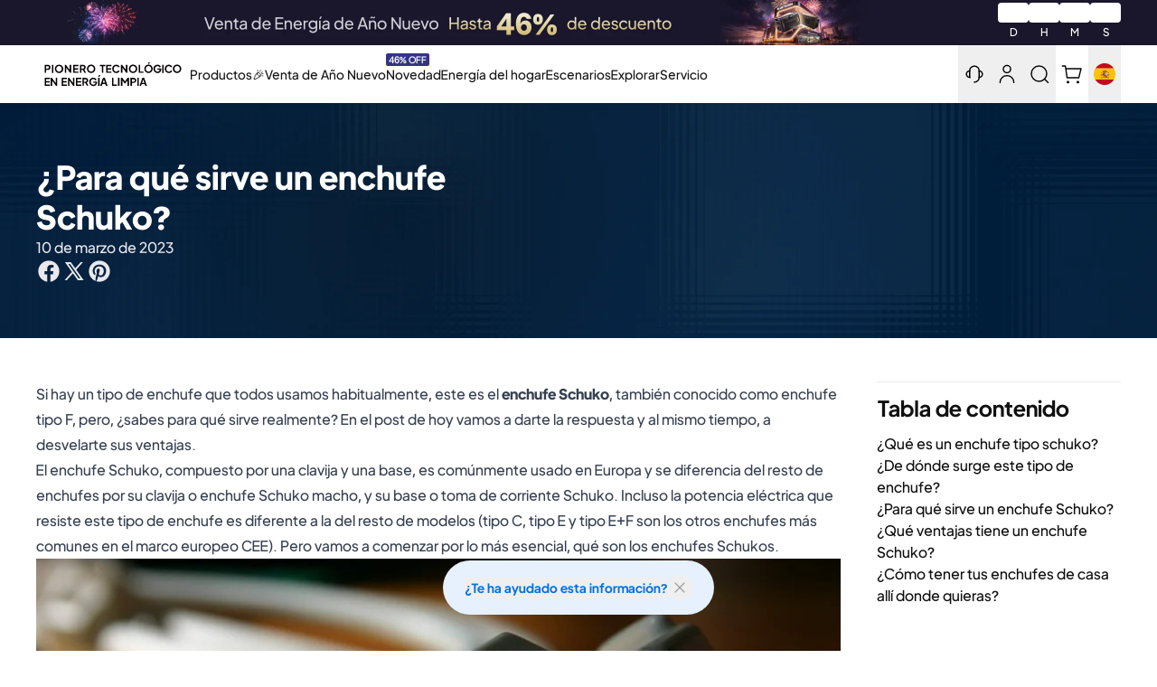

--- FILE ---
content_type: text/css
request_url: https://es.bluettipower.eu/cdn/shop/t/30/assets/base.css?v=84605407665898687751766732938
body_size: 33025
content:
/** Shopify CDN: Minification failed

Line 1473:0 Unexpected ","
Line 1511:0 Unexpected ","
Line 8547:78 Unexpected ","

**/
@charset "UTF-8"; /*! bluetti v2.0.0 | (c) 2022 Bluettipower | MIT License | https://gitee.com/bluetti/shopify-gulp.git */
@font-face {
  font-family: "Bluetti";
  src: url("https://cdn.shopify.com/s/files/1/0536/3390/8911/files/BLUETTI_2.0_Extrabold.ttf?v=1698734472");
  src: url("https://cdn.shopify.com/s/files/1/0536/3390/8911/files/BLUETTI_2.0_Extrabold.otf?v=1706673705")
    format("opentype");
  font-weight: 800;
  font-style: swap;
}
@font-face {
  font-family: "Bluetti";
  src: url("https://cdn.shopify.com/s/files/1/0536/3390/8911/files/BLUETTI_2.0_Bold.ttf?v=1698734472");
  src: url("https://cdn.shopify.com/s/files/1/0536/3390/8911/files/BLUETTI_2.0_Bold.otf?v=1706673705")
    format("opentype");
  font-weight: 700;
  font-style: swap;
}
@font-face {
  font-family: "Bluetti";
  src: url("https://cdn.shopify.com/s/files/1/0536/3390/8911/files/BLUETTI_2.0_Semibold.ttf?v=1698734472");
  src: url("https://cdn.shopify.com/s/files/1/0536/3390/8911/files/BLUETTI_2.0_Semibold.otf?v=1706673705")
    format("opentype");
  font-weight: 600;
  font-style: swap;
}
@font-face {
  font-family: "Bluetti";
  src: url("https://cdn.shopify.com/s/files/1/0536/3390/8911/files/BLUETTI_2.0_Medium.ttf?v=1698734472");
  src: url("https://cdn.shopify.com/s/files/1/0536/3390/8911/files/BLUETTI_2.0_Medium.otf?v=1706673705")
    format("opentype");
  font-weight: 500;
  font-style: swap;
}
@font-face {
  font-family: "Bluetti";
  src: url("https://cdn.shopify.com/s/files/1/0536/3390/8911/files/BLUETTI_2.0_Normal.ttf?v=1698734472");
  src: url("https://cdn.shopify.com/s/files/1/0536/3390/8911/files/BLUETTI_2.0_Normal.otf?v=1706673705")
    format("opentype");
  font-weight: 400;
  font-style: swap;
}
@font-face {
  font-family: "Bluetti";
  src: url("https://cdn.shopify.com/s/files/1/0536/3390/8911/files/BLUETTI_2.0_Light.ttf?v=1698734477");
  src: url("https://cdn.shopify.com/s/files/1/0536/3390/8911/files/BLUETTI_2.0_Light.otf?v=1706673705")
    format("opentype");
  font-weight: 300;
  font-style: swap;
}
@font-face {
  font-family: "Bluetti";
  src: url("https://cdn.shopify.com/s/files/1/0536/3390/8911/files/BLUETTI_2.0_Extralight.ttf?v=1698734472");
  src: url("https://cdn.shopify.com/s/files/1/0536/3390/8911/files/BLUETTI_2.0_Extralight.otf?v=1706673705")
    format("opentype");
  font-weight: 200;
  font-style: swap;
}

@font-face {
  font-family: "Bluetti";
  src: url("https://cdn.shopify.com/s/files/1/0536/3390/8911/files/BLUETTI_2.0_Thin.ttf?v=1698734472");
  src: url("https://cdn.shopify.com/s/files/1/0536/3390/8911/files/BLUETTI_2.0_Thin.otf?v=1706673705")
    format("opentype");
  font-weight: 100;
  font-style: swap;
}

* {
  font-family: "Bluetti";
}
.uk-badge,
.uk-card-badge,
.uk-divider-small,
.uk-iconnav > * > a,
sub,
sup {
  line-height: 0;
}
.uk-button-text:disabled::before,
template {
  display: none;
}
.uk-heading-bullet,
.uk-heading-bullet::before,
.uk-heading-line > *,
sub,
sup {
  position: relative;
}
html {
  /* font-family: var(--text-font-family); */
  /* font-size: var(--base-text-font-size); */
  /* font-weight: var(--text-font-weight); */
  line-height: 1.5;
  -webkit-text-size-adjust: 100%;
  background: #fff;
  color: #101010;
  font-weight: 400;
}
body {
  margin: 0;
}
.uk-link,
a {
  color: #232323;
  text-decoration: none;
  cursor: pointer;
}
.uk-link-toggle:hover .uk-link,
.uk-link:hover,
a:hover {
  color: #222;
  text-decoration: underline;
}
abbr[title] {
  text-decoration: underline dotted;
  -webkit-text-decoration-style: dotted;
}
b,
strong {
  font-weight: bolder;
}
:not(pre) > code,
:not(pre) > kbd,
:not(pre) > samp {
  font-family: Consolas, monaco, monospace;
  font-size: 0.875rem;
  color: #f0506e;
  white-space: nowrap;
  padding: 2px 6px;
  background: #f5f5f8;
}
ins,
mark {
  background: #ffd;
  color: #101010;
}
em {
  color: #f0506e;
}
ins {
  text-decoration: none;
}
q {
  font-style: italic;
}
small {
  font-size: 80%;
}
sub,
sup {
  font-size: 75%;
  vertical-align: baseline;
}
sup {
  top: -0.5em;
}
sub {
  bottom: -0.25em;
}
audio,
canvas,
iframe,
img,
svg,
video {
  vertical-align: middle;
}
canvas,
img,
svg,
video {
  max-width: 100%;
  height: auto;
  box-sizing: border-box;
}
img:not([src]) {
  visibility: hidden;
  min-width: 1px;
}
iframe {
  border: 0;
}
address,
dl,
fieldset,
figure,
ol,
p,
pre,
ul {
  margin: 0 0 20px;
}
* + address,
* + dl,
* + fieldset,
* + figure,
* + ol,
* + p,
* + pre,
* + ul {
  margin-top: 20px;
}
.shopify-challenge__message,
.uk-h1,
.uk-h2,
.uk-h3,
.uk-h4,
.uk-h5,
.uk-h6,
.uk-heading-2xlarge,
.uk-heading-large,
.uk-heading-medium,
.uk-heading-small,
.uk-heading-xlarge,
h1,
h2,
h3,
h4,
h5,
h6 {
  margin: 0 0 20px;
  /* font-family: var(--heading-font-family);
  font-weight: var(--heading-font-weight); */
  color: #000;
  text-transform: none;
}
* + .shopify-challenge__message,
* + .uk-h1,
* + .uk-h2,
* + .uk-h3,
* + .uk-h4,
* + .uk-h5,
* + .uk-h6,
* + .uk-heading-2xlarge,
* + .uk-heading-large,
* + .uk-heading-medium,
* + .uk-heading-small,
* + .uk-heading-xlarge,
* + h1,
* + h2,
* + h3,
* + h4,
* + h5,
* + h6 {
  margin-top: 40px;
}
.uk-h1,
h1 {
  font-size: 2.23125rem;
  line-height: 1.2;
}
.uk-h2,
h2 {
  font-size: 1.7rem;
  line-height: 1.3;
}
.shopify-challenge__message,
.uk-h3,
h3 {
  font-size: 1.7rem;
  line-height: 1.4;
}
.uk-h4,
h4 {
  font-size: 1.25rem;
  line-height: 1.4;
}
.uk-h5,
h5 {
  font-size: var(--base-text-font-size);
  line-height: 1.4;
}
.uk-h6,
h6 {
  font-size: 0.875rem;
  line-height: 1.4;
}
@media (min-width: 960px) {
  .uk-h1,
  h1 {
    font-size: 2.625rem;
  }
  .uk-h2,
  h2 {
    font-size: 2rem;
  }
}
ol,
ul {
  padding-left: 30px;
}
ol > li > ol,
ol > li > ul,
ul > li > ol,
ul > li > ul {
  margin: 0;
}
dt {
  font-weight: 700;
}
dd {
  margin-left: 0;
}
.uk-hr,
hr {
  overflow: visible;
  text-align: inherit;
  margin: 0 0 20px;
  border: 0;
  border-top: 1px solid #e5e5e5;
}
* + .uk-hr,
* + hr {
  margin-top: 20px;
}
address {
  font-style: normal;
}
.uk-text-italic,
blockquote {
  font-style: italic;
}
blockquote {
  margin: 0 0 20px;
  font-size: 1.25rem;
  line-height: 1.5;
  color: #000;
}
* + blockquote {
  margin-top: 20px;
}
blockquote p:last-of-type {
  margin-bottom: 0;
}
blockquote footer {
  margin-top: 10px;
  font-size: 0.875rem;
  line-height: 1.5;
  color: #101010;
}
blockquote footer::before {
  content: "— ";
}
pre {
  font: 0.875rem/1.5 Consolas, monaco, monospace;
  color: #101010;
  -moz-tab-size: 4;
  tab-size: 4;
  overflow: auto;
  padding: 10px;
  border: 1px solid #e5e5e5;
  border-radius: 3px;
  background: #fff;
}
pre code {
  font-family: Consolas, monaco, monospace;
}
:focus {
  outline: 0;
}
:focus-visible {
  outline: #000 dotted 2px;
}
::selection {
  background: #39f;
  color: #fff;
  text-shadow: none;
}
details,
main {
  display: block;
}
summary {
  display: list-item;
}
:root {
  --uk-breakpoint-s: 640px;
  --uk-breakpoint-m: 960px;
  --uk-breakpoint-l: 1200px;
  --uk-breakpoint-xl: 1600px;
  --uk-leader-fill-content: ".";
  --uk-position-margin-offset: 0px;
}
.uk-link-muted a,
.uk-link-toggle .uk-link-muted,
a.uk-link-muted {
  color: #636363;
}
.uk-link-muted a:hover,
.uk-link-toggle:hover .uk-link-muted,
a.uk-link-muted:hover {
  color: #101010;
}
.uk-link-text a,
.uk-link-toggle .uk-link-text,
a.uk-link-text {
  color: inherit;
}
.uk-link-text a:hover,
.uk-link-toggle:hover .uk-link-text,
a.uk-link-text:hover {
  color: #636363;
}
.uk-link-heading a,
.uk-link-toggle .uk-link-heading,
a.uk-link-heading {
  color: inherit;
}
.uk-link-heading a:hover,
.uk-link-toggle:hover .uk-link-heading,
a.uk-link-heading:hover {
  color: #0071e3;
  text-decoration: none;
}
.uk-link-reset a,
.uk-link-toggle,
a.uk-link-reset {
  color: inherit !important;
  text-decoration: none !important;
}
.uk-heading-small {
  font-size: 2.6rem;
  line-height: 1.2;
}
.uk-heading-medium {
  font-size: 2.8875rem;
  line-height: 1.1;
}
.uk-heading-large {
  font-size: 3.4rem;
  line-height: 1.1;
}
.uk-heading-xlarge {
  font-size: 4rem;
  line-height: 1;
}
.uk-heading-2xlarge {
  font-size: 6rem;
  line-height: 1;
}
@media (min-width: 960px) {
  .uk-heading-small {
    font-size: 3.25rem;
  }
  .uk-heading-medium {
    font-size: 3.5rem;
  }
  .uk-heading-large {
    font-size: 4rem;
  }
  .uk-heading-xlarge {
    font-size: 6rem;
  }
  .uk-heading-2xlarge {
    font-size: 8rem;
  }
}
@media (min-width: 1200px) {
  .uk-heading-medium {
    font-size: 4rem;
  }
  .uk-heading-large {
    font-size: 6rem;
  }
  .uk-heading-xlarge {
    font-size: 8rem;
  }
  .uk-heading-2xlarge {
    font-size: 11rem;
  }
}
.uk-heading-divider {
  padding-bottom: calc(5px + 0.1em);
  border-bottom: calc(0.2px + 0.05em) solid #e5e5e5;
}
.uk-heading-bullet::before {
  content: "";
  display: inline-block;
  top: calc(-0.1 * 1em);
  vertical-align: middle;
  height: calc(4px + 0.7em);
  margin-right: calc(5px + 0.2em);
  border-left: calc(5px + 0.1em) solid #e5e5e5;
}
.uk-heading-line {
  overflow: hidden;
}
.uk-heading-line > * {
  display: inline-block;
}
.uk-heading-line > ::after,
.uk-heading-line > ::before {
  content: "";
  position: absolute;
  top: calc(50% - (calc(0.2px + 0.05em) / 2));
  width: 2000px;
  border-bottom: calc(0.2px + 0.05em) solid #e5e5e5;
}
.uk-heading-line > ::before {
  right: 100%;
  margin-right: calc(5px + 0.3em);
}
.uk-heading-line > ::after {
  left: 100%;
  margin-left: calc(5px + 0.3em);
}
[class*="uk-divider"] {
  border: none;
  margin-bottom: 20px;
}
* + [class*="uk-divider"] {
  margin-top: 20px;
}
.uk-divider-icon {
  position: relative;
  height: 20px;
  background-image: url(data:image/svg+xml;charset=UTF-8,%3Csvg%20width%3D%2220%22%20height%3D%2220%22%20viewBox%3D%220%200%2020%2020%22%20xmlns%3D%22http%3A%2F%2Fwww.w3.org%2F2000%2Fsvg%22%3E%0A%20%20%20%20%3Ccircle%20fill%3D%22none%22%20stroke%3D%22%23e5e5e5%22%20stroke-width%3D%222%22%20cx%3D%2210%22%20cy%3D%2210%22%20r%3D%227%22%20%2F%3E%0A%3C%2Fsvg%3E%0A);
  background-repeat: no-repeat;
  background-position: 50% 50%;
}
.uk-divider-icon::after,
.uk-divider-icon::before {
  content: "";
  position: absolute;
  top: 50%;
  max-width: calc(50% - (50px / 2));
  border-bottom: 1px solid #e5e5e5;
}
.uk-divider-icon::before {
  right: calc(50% + (50px / 2));
  width: 100%;
}
.uk-divider-icon::after {
  left: calc(50% + (50px / 2));
  width: 100%;
}
.uk-divider-small::after {
  content: "";
  display: inline-block;
  width: 100px;
  max-width: 100%;
  border-top: 1px solid #e5e5e5;
  vertical-align: top;
}
.uk-divider-vertical {
  width: max-content;
  height: 100px;
  margin-left: auto;
  margin-right: auto;
  border-left: 1px solid #e5e5e5;
}
.errors ul,
.uk-list {
  padding: 0;
  list-style: none;
}
.errors ul > *,
.uk-list-bullet > *,
.uk-list-circle > *,
.uk-list-decimal > *,
.uk-list-disc > *,
.uk-list-hyphen > *,
.uk-list-square > * {
  padding-left: 30px;
}
.errors ul > * > :last-child,
.uk-list > * > :last-child {
  margin-bottom: 0;
}
.errors ul > * > ul,
.errors ul > :nth-child(n + 2),
.uk-list > * > ul,
.uk-list > :nth-child(n + 2) {
  margin-top: 10px;
}
.uk-list-decimal {
  counter-reset: decimal;
}
.uk-list-decimal > * {
  counter-increment: decimal;
}
.errors ul > ::before,
.uk-list-circle > ::before,
.uk-list-decimal > ::before,
.uk-list-disc > ::before,
.uk-list-hyphen > ::before,
.uk-list-square > ::before {
  content: "";
  position: relative;
  left: -30px;
  width: 30px;
  height: 1.5em;
  margin-bottom: -1.5em;
  display: list-item;
  list-style-position: inside;
  text-align: right;
}
.errors ul > ::before,
.uk-list-disc > ::before {
  list-style-type: disc;
}
.uk-list-circle > ::before {
  list-style-type: circle;
}
.uk-list-square > ::before {
  list-style-type: square;
}
.uk-list-decimal > ::before {
  content: counter(decimal, decimal) " . ";
}
.uk-list-hyphen > ::before {
  content: "–\00A0\00A0";
}
.uk-accordion-title::before,
.uk-button-text::before,
.uk-clearfix::after,
.uk-clearfix::before,
.uk-grid-divider.uk-grid-stack > .uk-grid-margin::before,
.uk-grid-divider > :not(.uk-first-column)::before,
.uk-list-bullet > ::before,
.uk-nav-parent-icon > .uk-parent > a::after,
.uk-navbar-dropdown-grid.uk-grid-stack > .uk-grid-margin::before,
.uk-navbar-dropdown-grid > :not(.uk-first-column)::before,
.uk-offcanvas-bar .uk-card-header::after,
.uk-offcanvas-overlay::before,
.uk-subnav-divider > ::before,
.uk-tab::before,
.uk-thumbnav > * > ::after,
.wave,
.waves:after,
.waves:before {
  content: "";
}
.uk-list-muted > ::before {
  color: #636363 !important;
}
.uk-list-emphasis > ::before {
  color: #000 !important;
}
.uk-list-primary > ::before {
  color: #0071e3 !important;
}
.uk-list-secondary > ::before {
  color: #333 !important;
}
.uk-list-bullet > ::before {
  display: list-item;
  position: relative;
  left: -30px;
  width: 30px;
  height: 1.5em;
  margin-bottom: -1.5em;
  background-image: url(data:image/svg+xml;charset=UTF-8,%3Csvg%20width%3D%226%22%20height%3D%226%22%20viewBox%3D%220%200%206%206%22%20xmlns%3D%22http%3A%2F%2Fwww.w3.org%2F2000%2Fsvg%22%3E%0A%20%20%20%20%3Ccircle%20fill%3D%22%23101010%22%20cx%3D%223%22%20cy%3D%223%22%20r%3D%223%22%20%2F%3E%0A%3C%2Fsvg%3E);
  background-repeat: no-repeat;
  background-position: 50% 50%;
}
.uk-list-striped > :nth-of-type(odd),
.uk-table-striped tbody tr:nth-of-type(odd),
.uk-table-striped > tr:nth-of-type(odd) {
  background: #f5f5f8;
  border-top: 1px solid #e5e5e5;
  border-bottom: 1px solid #e5e5e5;
}
.uk-list-divider > :nth-child(n + 2) {
  margin-top: 10px;
  padding-top: 10px;
  border-top: 1px solid #e5e5e5;
}
.uk-list-striped > * {
  padding: 10px;
}
.uk-list-striped > :nth-child(n + 2) {
  margin-top: 0;
}
.uk-list-large > * > ul,
.uk-list-large > :nth-child(n + 2) {
  margin-top: 20px;
}
.uk-list-collapse > * > ul,
.uk-list-collapse > :nth-child(n + 2) {
  margin-top: 0;
}
.uk-list-large.uk-list-divider > :nth-child(n + 2) {
  margin-top: 20px;
  padding-top: 20px;
}
.uk-list-collapse.uk-list-divider > :nth-child(n + 2) {
  margin-top: 0;
  padding-top: 0;
}
.uk-list-large.uk-list-striped > * {
  padding: 20px 10px;
}
.uk-list-collapse.uk-list-striped > * {
  padding-top: 0;
  padding-bottom: 0;
}
.uk-list-collapse.uk-list-striped > :nth-child(n + 2),
.uk-list-large.uk-list-striped > :nth-child(n + 2) {
  margin-top: 0;
}
.uk-description-list > dt {
  color: #000;
  font-size: 0.875rem;
  font-weight: 400;
}
.uk-table caption,
.uk-table th {
  text-align: left;
  color: #636363;
  font-size: 0.875rem;
}
.uk-description-list > dt:nth-child(n + 2) {
  margin-top: 20px;
}
.uk-description-list-divider > dt:nth-child(n + 2) {
  margin-top: 20px;
  padding-top: 20px;
  border-top: 1px solid #e5e5e5;
}
.uk-table {
  border-collapse: collapse;
  border-spacing: 0;
  width: 100%;
  margin-bottom: 20px;
}
* + .uk-table {
  margin-top: 20px;
}
.uk-table th {
  padding: 16px 12px;
  vertical-align: bottom;
  font-weight: 400;
}
.uk-icon,
.uk-select {
  text-transform: none;
}
.uk-table td {
  padding: 16px 12px;
  vertical-align: top;
}
.uk-table td > :last-child {
  margin-bottom: 0;
}
.uk-table tfoot {
  font-size: 0.875rem;
}
.uk-table-middle,
.uk-table-middle td {
  vertical-align: middle !important;
}
.uk-table-divider > :first-child > tr:not(:first-child),
.uk-table-divider > :not(:first-child) > tr,
.uk-table-divider > tr:not(:first-child) {
  border-top: 1px solid #e5e5e5;
}
.uk-table tbody tr.uk-active,
.uk-table-hover tbody tr:hover,
.uk-table-hover > tr:hover,
.uk-table > tr.uk-active {
  background: #ffd;
}
.uk-table-small td,
.uk-table-small th {
  padding: 10px 12px;
}
.uk-table-large td,
.uk-table-large th {
  padding: 22px 12px;
}
.uk-table-justify td:first-child,
.uk-table-justify th:first-child {
  padding-left: 0;
}
.uk-table-justify td:last-child,
.uk-table-justify th:last-child {
  padding-right: 0;
}
.uk-table-shrink {
  width: 1px;
}
.uk-table-expand {
  min-width: 150px;
}
.uk-table-link {
  padding: 0 !important;
}
.uk-table-link > a {
  display: block;
  padding: 16px 12px;
}
.uk-table-small .uk-table-link > a {
  padding: 10px 12px;
}
@media (max-width: 959px) {
  .uk-table-responsive,
  .uk-table-responsive tbody,
  .uk-table-responsive td,
  .uk-table-responsive th,
  .uk-table-responsive tr {
    display: block;
  }
  .uk-table-responsive thead {
    display: none;
  }
  .uk-table-responsive td,
  .uk-table-responsive th {
    width: auto !important;
    max-width: none !important;
    min-width: 0 !important;
    overflow: visible !important;
    white-space: normal !important;
  }
  .uk-table-responsive .uk-table-link:not(:first-child) > a,
  .uk-table-responsive td:not(:first-child):not(.uk-table-link),
  .uk-table-responsive th:not(:first-child):not(.uk-table-link) {
    padding-top: 5px !important;
  }
  .uk-table-responsive .uk-table-link:not(:last-child) > a,
  .uk-table-responsive td:not(:last-child):not(.uk-table-link),
  .uk-table-responsive th:not(:last-child):not(.uk-table-link) {
    padding-bottom: 5px !important;
  }
  .uk-table-justify.uk-table-responsive td,
  .uk-table-justify.uk-table-responsive th {
    padding-left: 0;
    padding-right: 0;
  }
}
.jdgm-form-wrapper input,
.jdgm-question-form-wrapper input,
.jdgm-review-search,
.uk-icon,
.uk-input {
  overflow: visible;
}
.uk-table tbody tr {
  transition: background-color 0.1s linear;
}
.uk-table-striped tbody tr:nth-of-type(even):last-child,
.uk-table-striped > tr:nth-of-type(even):last-child {
  border-bottom: 1px solid #e5e5e5;
}
.uk-icon {
  margin: 0;
  border: none;
  border-radius: 0;
  font: inherit;
  color: inherit;
  padding: 0;
  background-color: transparent;
  display: inline-block;
  fill: currentcolor;
  line-height: 0;
}
button.uk-icon:not(:disabled) {
  cursor: pointer;
}
.uk-icon::-moz-focus-inner {
  border: 0;
  padding: 0;
}
.uk-icon:not(.uk-preserve) [fill*="#"]:not(.uk-preserve) {
  fill: currentcolor;
}
.uk-icon:not(.uk-preserve) [stroke*="#"]:not(.uk-preserve) {
  stroke: currentcolor;
}
.uk-icon > * {
  transform: translate(0, 0);
}
.uk-icon-image {
  width: 20px;
  height: 20px;
  background-position: 50% 50%;
  background-repeat: no-repeat;
  background-size: contain;
  vertical-align: middle;
  object-fit: scale-down;
  max-width: none;
}
.uk-icon-link {
  color: #636363;
  text-decoration: none !important;
}
.uk-icon-link:hover {
  color: #101010;
}
.uk-active > .uk-icon-link,
.uk-icon-link:active {
  color: #030303;
}
.uk-icon-button {
  box-sizing: border-box;
  width: 36px;
  height: 36px;
  border-radius: 500px;
  background: #f5f5f8;
  color: #636363;
  vertical-align: middle;
  display: inline-flex;
  justify-content: center;
  align-items: center;
  transition: 0.1s ease-in-out;
  transition-property: color, background-color;
}
.uk-icon-button:hover {
  background-color: #e6e6ee;
  color: #101010;
}
.uk-active > .uk-icon-button,
.uk-icon-button:active {
  background-color: #d7d7e3;
  color: #101010;
}
.uk-range {
  -webkit-appearance: none;
  box-sizing: border-box;
  margin: 0;
  vertical-align: middle;
  max-width: 100%;
  width: 100%;
  background: 0 0;
}
.uk-range:focus {
  outline: 0;
}
.uk-range::-moz-focus-outer {
  border: none;
}
.uk-range:not(:disabled)::-webkit-slider-thumb {
  cursor: pointer;
}
.uk-range:not(:disabled)::-moz-range-thumb {
  cursor: pointer;
}
.uk-range::-webkit-slider-runnable-track {
  height: 3px;
  background: #e6e6ee;
  border-radius: 500px;
}
.uk-range:active::-webkit-slider-runnable-track,
.uk-range:focus::-webkit-slider-runnable-track {
  background: #d7d7e3;
}
.uk-range::-moz-range-track {
  height: 3px;
  background: #e6e6ee;
  border-radius: 500px;
}
.uk-range:focus::-moz-range-track {
  background: #d7d7e3;
}
.uk-range::-webkit-slider-thumb {
  -webkit-appearance: none;
  margin-top: -7px;
  height: 15px;
  width: 15px;
  border-radius: 500px;
  background: #fff;
  border: 1px solid #ccc;
}
.uk-range::-moz-range-thumb {
  height: 15px;
  width: 15px;
  margin-top: -7px;
  border-radius: 500px;
  background: #fff;
  border: 1px solid #ccc;
}
.jdgm-form-wrapper input,
.jdgm-form-wrapper textarea,
.jdgm-question-form-wrapper input,
.jdgm-question-form-wrapper textarea,
.jdgm-review-search,
.uk-checkbox,
.uk-input,
.uk-radio,
.uk-select,
.uk-textarea {
  box-sizing: border-box;
  margin: 0;
  border-radius: 0;
  font: inherit;
}
.uk-select optgroup {
  font: inherit;
  font-weight: 700;
}
.jdgm-form-wrapper textarea,
.jdgm-question-form-wrapper textarea,
.uk-textarea {
  overflow: auto;
}
.jdgm-form-wrapper input[type="search"]::-webkit-search-cancel-button,
.jdgm-form-wrapper input[type="search"]::-webkit-search-decoration,
.jdgm-question-form-wrapper input[type="search"]::-webkit-search-cancel-button,
.jdgm-question-form-wrapper input[type="search"]::-webkit-search-decoration,
.jdgm-review-search[type="search"]::-webkit-search-cancel-button,
.jdgm-review-search[type="search"]::-webkit-search-decoration,
.uk-input[type="search"]::-webkit-search-cancel-button,
.uk-input[type="search"]::-webkit-search-decoration {
  -webkit-appearance: none;
}
.jdgm-form-wrapper input[type="number"]::-webkit-inner-spin-button,
.jdgm-form-wrapper input[type="number"]::-webkit-outer-spin-button,
.jdgm-question-form-wrapper input[type="number"]::-webkit-inner-spin-button,
.jdgm-question-form-wrapper input[type="number"]::-webkit-outer-spin-button,
.jdgm-review-search[type="number"]::-webkit-inner-spin-button,
.jdgm-review-search[type="number"]::-webkit-outer-spin-button,
.uk-input[type="number"]::-webkit-inner-spin-button,
.uk-input[type="number"]::-webkit-outer-spin-button {
  height: auto;
}
.jdgm-form-wrapper input::-moz-placeholder,
.jdgm-form-wrapper textarea::-moz-placeholder,
.jdgm-question-form-wrapper input::-moz-placeholder,
.jdgm-question-form-wrapper textarea::-moz-placeholder,
.jdgm-review-search::-moz-placeholder,
.uk-input::-moz-placeholder,
.uk-textarea::-moz-placeholder {
  opacity: 1;
}
.uk-checkbox:not(:disabled),
.uk-radio:not(:disabled) {
  cursor: pointer;
}
.uk-fieldset {
  border: none;
  margin: 0;
  padding: 0;
}
.jdgm-form-wrapper input,
.jdgm-form-wrapper textarea,
.jdgm-question-form-wrapper input,
.jdgm-question-form-wrapper textarea,
.jdgm-review-search,
.uk-input,
.uk-textarea {
  -webkit-appearance: none;
}
.jdgm-form-wrapper input,
.jdgm-form-wrapper textarea,
.jdgm-question-form-wrapper input,
.jdgm-question-form-wrapper textarea,
.jdgm-review-search,
.uk-input,
.uk-select,
.uk-textarea {
  max-width: 100%;
  width: 100%;
  padding: 0 10px;
  background: #fff;
  color: #101010;
  border: 1px solid #e5e5e5;
  transition: 0.2s ease-in-out;
  transition-property: color, background-color, border;
}
.jdgm-form-wrapper input,
.jdgm-question-form-wrapper input,
.jdgm-review-search,
.uk-input,
.uk-select:not([multiple]):not([size]) {
  height: 40px;
  vertical-align: middle;
  display: inline-block;
}
.jdgm-form-wrapper input:not(input),
.jdgm-question-form-wrapper input:not(input),
.jdgm-review-search:not(input),
.uk-input:not(input),
.uk-select:not(select) {
  line-height: 38px;
}
.jdgm-form-wrapper textarea,
.jdgm-question-form-wrapper textarea,
.uk-select[multiple],
.uk-select[size],
.uk-textarea {
  padding-top: 6px;
  padding-bottom: 6px;
  vertical-align: top;
}
.uk-select[multiple],
.uk-select[size] {
  resize: vertical;
}
.jdgm-form-wrapper input:focus,
.jdgm-form-wrapper textarea:focus,
.jdgm-question-form-wrapper input:focus,
.jdgm-question-form-wrapper textarea:focus,
.jdgm-review-search:focus,
.uk-input:focus,
.uk-select:focus,
.uk-textarea:focus {
  outline: 0;
  background-color: #fff;
  color: #101010;
  border-color: #0071e3;
}
.jdgm-form-wrapper input:disabled,
.jdgm-form-wrapper textarea:disabled,
.jdgm-question-form-wrapper input:disabled,
.jdgm-question-form-wrapper textarea:disabled,
.jdgm-review-search:disabled,
.uk-input:disabled,
.uk-select:disabled,
.uk-textarea:disabled {
  background-color: #f5f5f8;
  color: #636363;
  border-color: #e5e5e5;
}
.jdgm-form-wrapper input::placeholder,
.jdgm-question-form-wrapper input::placeholder,
.jdgm-review-search::placeholder,
.uk-input::placeholder {
  color: #636363;
}
.jdgm-form-wrapper textarea::placeholder,
.jdgm-question-form-wrapper textarea::placeholder,
.uk-textarea::placeholder {
  color: #636363;
}
.uk-form-small {
  font-size: 0.875rem;
}
.uk-form-small:not(textarea):not([multiple]):not([size]) {
  height: 30px;
  padding-left: 8px;
  padding-right: 8px;
}
[multiple].uk-form-small,
[size].uk-form-small,
textarea.uk-form-small {
  padding: 5px 8px;
}
.uk-form-small:not(select):not(input):not(textarea) {
  line-height: 28px;
}
.uk-form-large {
  font-size: 1.25rem;
}
.uk-form-large:not(textarea):not([multiple]):not([size]) {
  height: 55px;
  padding-left: 12px;
  padding-right: 12px;
}
[multiple].uk-form-large,
[size].uk-form-large,
textarea.uk-form-large {
  padding: 7px 12px;
}
.uk-form-large:not(select):not(input):not(textarea) {
  line-height: 53px;
}
.uk-form-danger,
.uk-form-danger:focus {
  color: #f0506e;
  border-color: #f0506e;
}
.uk-form-success,
.uk-form-success:focus {
  color: #32d296;
  border-color: #32d296;
}
.uk-form-blank {
  background: 0 0;
  border-color: transparent;
}
.jdgm-form-wrapper input[list],
.jdgm-question-form-wrapper input[list],
.jdgm-review-search[list],
.uk-input[list],
.uk-select:not([multiple]):not([size]) {
  padding-right: 20px;
  background-position: 100% 50%;
  background-repeat: no-repeat;
}
.uk-form-blank:focus {
  border-color: #e5e5e5;
  border-style: solid;
}
input.uk-form-width-xsmall {
  width: 50px;
}
select.uk-form-width-xsmall {
  width: 75px;
}
.uk-form-width-small {
  width: 130px;
}
.uk-form-width-medium {
  width: 200px;
}
.uk-form-width-large {
  width: 500px;
}
.uk-select:not([multiple]):not([size]) {
  -webkit-appearance: none;
  -moz-appearance: none;
  background-image: url(data:image/svg+xml;charset=UTF-8,%3Csvg%20width%3D%2224%22%20height%3D%2216%22%20viewBox%3D%220%200%2024%2016%22%20xmlns%3D%22http%3A%2F%2Fwww.w3.org%2F2000%2Fsvg%22%3E%0A%20%20%20%20%3Cpolygon%20fill%3D%22%23101010%22%20points%3D%2212%201%209%206%2015%206%22%20%2F%3E%0A%20%20%20%20%3Cpolygon%20fill%3D%22%23101010%22%20points%3D%2212%2013%209%208%2015%208%22%20%2F%3E%0A%3C%2Fsvg%3E%0A);
}
.uk-select:not([multiple]):not([size]) option {
  color: #101010;
}
.uk-select:not([multiple]):not([size]):disabled {
  background-image: url(data:image/svg+xml;charset=UTF-8,%3Csvg%20width%3D%2224%22%20height%3D%2216%22%20viewBox%3D%220%200%2024%2016%22%20xmlns%3D%22http%3A%2F%2Fwww.w3.org%2F2000%2Fsvg%22%3E%0A%20%20%20%20%3Cpolygon%20fill%3D%22%23636363%22%20points%3D%2212%201%209%206%2015%206%22%20%2F%3E%0A%20%20%20%20%3Cpolygon%20fill%3D%22%23636363%22%20points%3D%2212%2013%209%208%2015%208%22%20%2F%3E%0A%3C%2Fsvg%3E%0A);
}
.jdgm-form-wrapper input[list]:focus,
.jdgm-form-wrapper input[list]:hover,
.jdgm-question-form-wrapper input[list]:focus,
.jdgm-question-form-wrapper input[list]:hover,
.jdgm-review-search[list]:focus,
.jdgm-review-search[list]:hover,
.uk-input[list]:focus,
.uk-input[list]:hover {
  background-image: url(data:image/svg+xml;charset=UTF-8,%3Csvg%20width%3D%2224%22%20height%3D%2216%22%20viewBox%3D%220%200%2024%2016%22%20xmlns%3D%22http%3A%2F%2Fwww.w3.org%2F2000%2Fsvg%22%3E%0A%20%20%20%20%3Cpolygon%20fill%3D%22%23101010%22%20points%3D%2212%2012%208%206%2016%206%22%20%2F%3E%0A%3C%2Fsvg%3E%0A);
}
.jdgm-form-wrapper input[list]::-webkit-calendar-picker-indicator,
.jdgm-question-form-wrapper input[list]::-webkit-calendar-picker-indicator,
.jdgm-review-search[list]::-webkit-calendar-picker-indicator,
.uk-input[list]::-webkit-calendar-picker-indicator {
  display: none !important;
}
.uk-checkbox,
.uk-form-custom,
.uk-radio {
  display: inline-block;
  vertical-align: middle;
}
.uk-checkbox,
.uk-radio {
  height: 16px;
  width: 16px;
  overflow: hidden;
  margin-top: -4px;
  -webkit-appearance: none;
  -moz-appearance: none;
  background-color: transparent;
  background-repeat: no-repeat;
  background-position: 50% 50%;
  border: 1px solid #ccc;
  transition: 0.2s ease-in-out;
  transition-property: background-color, border;
}
.uk-radio {
  border-radius: 50%;
}
.uk-checkbox:focus,
.uk-radio:focus {
  background-color: rgba(0, 0, 0, 0);
  outline: 0;
  border-color: #0071e3;
}
.uk-checkbox:checked,
.uk-checkbox:indeterminate,
.uk-radio:checked {
  background-color: #0071e3;
  border-color: transparent;
}
.uk-checkbox:checked:focus,
.uk-checkbox:indeterminate:focus,
.uk-radio:checked:focus {
  background-color: #0081ae;
}
.uk-radio:checked {
  background-image: url(data:image/svg+xml;charset=UTF-8,%3Csvg%20width%3D%2216%22%20height%3D%2216%22%20viewBox%3D%220%200%2016%2016%22%20xmlns%3D%22http%3A%2F%2Fwww.w3.org%2F2000%2Fsvg%22%3E%0A%20%20%20%20%3Ccircle%20fill%3D%22%23fff%22%20cx%3D%228%22%20cy%3D%228%22%20r%3D%222%22%20%2F%3E%0A%3C%2Fsvg%3E);
}
.uk-checkbox:checked {
  background-image: url(data:image/svg+xml;charset=UTF-8,%3Csvg%20width%3D%2214%22%20height%3D%2211%22%20viewBox%3D%220%200%2014%2011%22%20xmlns%3D%22http%3A%2F%2Fwww.w3.org%2F2000%2Fsvg%22%3E%0A%20%20%20%20%3Cpolygon%20fill%3D%22%23fff%22%20points%3D%2212%201%205%207.5%202%205%201%205.5%205%2010%2013%201.5%22%20%2F%3E%0A%3C%2Fsvg%3E%0A);
}
.uk-checkbox:indeterminate {
  background-image: url(data:image/svg+xml;charset=UTF-8,%3Csvg%20width%3D%2216%22%20height%3D%2216%22%20viewBox%3D%220%200%2016%2016%22%20xmlns%3D%22http%3A%2F%2Fwww.w3.org%2F2000%2Fsvg%22%3E%0A%20%20%20%20%3Crect%20fill%3D%22%23fff%22%20x%3D%223%22%20y%3D%228%22%20width%3D%2210%22%20height%3D%221%22%20%2F%3E%0A%3C%2Fsvg%3E);
}
.uk-checkbox:disabled,
.uk-radio:disabled {
  background-color: #f5f5f8;
  border-color: #e5e5e5;
}
.uk-radio:disabled:checked {
  background-image: url(data:image/svg+xml;charset=UTF-8,%3Csvg%20width%3D%2216%22%20height%3D%2216%22%20viewBox%3D%220%200%2016%2016%22%20xmlns%3D%22http%3A%2F%2Fwww.w3.org%2F2000%2Fsvg%22%3E%0A%20%20%20%20%3Ccircle%20fill%3D%22%23636363%22%20cx%3D%228%22%20cy%3D%228%22%20r%3D%222%22%20%2F%3E%0A%3C%2Fsvg%3E);
}
.uk-checkbox:disabled:checked {
  background-image: url(data:image/svg+xml;charset=UTF-8,%3Csvg%20width%3D%2214%22%20height%3D%2211%22%20viewBox%3D%220%200%2014%2011%22%20xmlns%3D%22http%3A%2F%2Fwww.w3.org%2F2000%2Fsvg%22%3E%0A%20%20%20%20%3Cpolygon%20fill%3D%22%23636363%22%20points%3D%2212%201%205%207.5%202%205%201%205.5%205%2010%2013%201.5%22%20%2F%3E%0A%3C%2Fsvg%3E%0A);
}
.uk-checkbox:disabled:indeterminate {
  background-image: url(data:image/svg+xml;charset=UTF-8,%3Csvg%20width%3D%2216%22%20height%3D%2216%22%20viewBox%3D%220%200%2016%2016%22%20xmlns%3D%22http%3A%2F%2Fwww.w3.org%2F2000%2Fsvg%22%3E%0A%20%20%20%20%3Crect%20fill%3D%22%23636363%22%20x%3D%223%22%20y%3D%228%22%20width%3D%2210%22%20height%3D%221%22%20%2F%3E%0A%3C%2Fsvg%3E);
}
.uk-legend {
  width: 100%;
  color: inherit;
  padding: 0;
  font-size: 1.7rem;
  line-height: 1.4;
}
.uk-form-custom {
  position: relative;
  max-width: 100%;
}
.uk-form-custom input[type="file"],
.uk-form-custom select {
  position: absolute;
  top: 0;
  z-index: 1;
  width: 100%;
  height: 100%;
  left: 0;
  -webkit-appearance: none;
  opacity: 0;
  cursor: pointer;
}
.uk-form-custom input[type="file"] {
  font-size: 500px;
  overflow: hidden;
}
.uk-form-label {
  color: #000;
  font-size: 0.875rem;
}
.uk-form-stacked .uk-form-label {
  display: block;
  margin-bottom: 5px;
}
@media (max-width: 959px) {
  .uk-form-horizontal .uk-form-label {
    display: block;
    margin-bottom: 5px;
  }
}
@media (min-width: 960px) {
  .uk-form-horizontal .uk-form-label {
    width: 200px;
    margin-top: 7px;
    float: left;
  }
  .uk-form-horizontal .uk-form-controls {
    margin-left: 215px;
  }
  .uk-form-horizontal .uk-form-controls-text {
    padding-top: 7px;
  }
}
.uk-form-icon {
  position: absolute;
  top: 0;
  bottom: 0;
  left: 0;
  width: 40px;
  display: inline-flex;
  justify-content: center;
  align-items: center;
  color: #636363;
}
.uk-form-icon:hover {
  color: #101010;
}
.uk-form-icon:not(a):not(button):not(input) {
  pointer-events: none;
}
.jdgm-form-wrapper .uk-form-icon:not(.uk-form-icon-flip) ~ input,
.jdgm-question-form-wrapper .uk-form-icon:not(.uk-form-icon-flip) ~ input,
.uk-form-icon:not(.uk-form-icon-flip) ~ .jdgm-review-search,
.uk-form-icon:not(.uk-form-icon-flip) ~ .uk-input {
  padding-left: 40px !important;
}
.uk-form-icon-flip {
  right: 0;
  left: auto;
}
.jdgm-form-wrapper .uk-form-icon-flip ~ input,
.jdgm-question-form-wrapper .uk-form-icon-flip ~ input,
.uk-form-icon-flip ~ .jdgm-review-search,
.uk-form-icon-flip ~ .uk-input {
  padding-right: 40px !important;
}
.uk-form-label-required::after {
  content: "*";
  vertical-align: middle;
  margin-left: 5px;
  color: #f0506e;
}
.jdgm-form-wrapper input[type="number"],
.jdgm-question-form-wrapper input[type="number"],
.jdgm-review-search[type="number"],
.uk-input[type="number"] {
  -moz-appearance: textfield;
}
.jdgm-form-wrapper input[type="number"]::-webkit-inner-spin-button,
.jdgm-form-wrapper input[type="number"]::-webkit-outer-spin-button,
.jdgm-question-form-wrapper input[type="number"]::-webkit-inner-spin-button,
.jdgm-question-form-wrapper input[type="number"]::-webkit-outer-spin-button,
.jdgm-review-search[type="number"]::-webkit-inner-spin-button,
.jdgm-review-search[type="number"]::-webkit-outer-spin-button,
.uk-input[type="number"]::-webkit-inner-spin-button,
.uk-input[type="number"]::-webkit-outer-spin-button {
  margin: 0;
  -webkit-appearance: none;
}
.jdgm-ask-question-btn,
.jdgm-form-wrapper .jdgm-submit-question,
.jdgm-form-wrapper .jdgm-submit-rev,
.jdgm-question-form-wrapper .jdgm-submit-question,
.jdgm-question-form-wrapper .jdgm-submit-rev,
.jdgm-subtab__name,
.jdgm-write-rev-link,
.shopify-challenge__button,
.shopify-payment-button__button,
.uk-button {
  margin: 0;
  border: none;
  overflow: visible;
  font: inherit;
  color: inherit;
  -webkit-appearance: none;
  border-radius: 0;
  display: inline-block;
  box-sizing: border-box;
  padding: 0 20px;
  vertical-align: middle;
  font-size: 0.875rem;
  line-height: 36px;
  text-align: center;
  text-decoration: none;
  transition: 0.1s ease-in-out;
  transition-property: color, background-color, border-color;
}
.jdgm-ask-question-btn:not(:disabled),
.jdgm-form-wrapper .jdgm-submit-question:not(:disabled),
.jdgm-form-wrapper .jdgm-submit-rev:not(:disabled),
.jdgm-question-form-wrapper .jdgm-submit-question:not(:disabled),
.jdgm-question-form-wrapper .jdgm-submit-rev:not(:disabled),
.jdgm-subtab__name:not(:disabled),
.jdgm-write-rev-link:not(:disabled),
.shopify-challenge__button:not(:disabled),
.shopify-payment-button__button:not(:disabled),
.uk-button:not(:disabled) {
  cursor: pointer;
}
.jdgm-ask-question-btn::-moz-focus-inner,
.jdgm-form-wrapper .jdgm-submit-question::-moz-focus-inner,
.jdgm-form-wrapper .jdgm-submit-rev::-moz-focus-inner,
.jdgm-question-form-wrapper .jdgm-submit-question::-moz-focus-inner,
.jdgm-question-form-wrapper .jdgm-submit-rev::-moz-focus-inner,
.jdgm-subtab__name::-moz-focus-inner,
.jdgm-write-rev-link::-moz-focus-inner,
.shopify-challenge__button::-moz-focus-inner,
.shopify-payment-button__button::-moz-focus-inner,
.uk-button::-moz-focus-inner {
  border: 0;
  padding: 0;
}
.jdgm-ask-question-btn:hover,
.jdgm-form-wrapper .jdgm-submit-question:hover,
.jdgm-form-wrapper .jdgm-submit-rev:hover,
.jdgm-question-form-wrapper .jdgm-submit-question:hover,
.jdgm-question-form-wrapper .jdgm-submit-rev:hover,
.jdgm-subtab__name:hover,
.jdgm-write-rev-link:hover,
.shopify-challenge__button:hover,
.shopify-payment-button__button:hover,
.uk-button:hover {
  text-decoration: none;
}
,
.jdgm-ask-question-btn,
.jdgm-subtab__name,
.jdgm-write-rev-link {
  background-color: transparent;
  color: #000;
  border: 1px solid #000;
}
.jdgm-ask-question-btn:hover,
.jdgm-subtab__name:hover,
.jdgm-write-rev-link:hover {
  color: #000;
  border-color: #000;
  background: rgba(255, 255, 255, 0.2);
}
.jdgm-form-wrapper .jdgm-submit-question,
.jdgm-form-wrapper .jdgm-submit-rev,
.jdgm-question-form-wrapper .jdgm-submit-question,
.jdgm-question-form-wrapper .jdgm-submit-rev,
.shopify-challenge__button {
  background-color: #009ade;
  color: #fff;
  border: none;
}
.jdgm-form-wrapper .jdgm-submit-question:hover,
.jdgm-form-wrapper .jdgm-submit-rev:hover,
.jdgm-question-form-wrapper .jdgm-submit-question:hover,
.jdgm-question-form-wrapper .jdgm-submit-rev:hover,
.shopify-challenge__button:hover {
  background: linear-gradient(
      0deg,
      rgba(255, 255, 255, 0.2),
      rgba(255, 255, 255, 0.2)
    ),
    #009ade;
  border: none !important;
  color: #fff;
}
,
.jdgm-form-wrapper .jdgm-submit-question:active,
.jdgm-form-wrapper .jdgm-submit-rev:active,
.jdgm-form-wrapper .uk-active.jdgm-submit-question,
.jdgm-form-wrapper .uk-active.jdgm-submit-rev,
.jdgm-question-form-wrapper .jdgm-submit-question:active,
.jdgm-question-form-wrapper .jdgm-submit-rev:active,
.jdgm-question-form-wrapper .uk-active.jdgm-submit-question,
.jdgm-question-form-wrapper .uk-active.jdgm-submit-rev,
.shopify-challenge__button:active,
.uk-active.shopify-challenge__button,
.uk-button-primary.uk-active {
  background-color: #0071e3 !important;
  color: #fff !important;
  border: none !important;
}
.uk-button-secondary {
  background-color: #333;
  color: #fff;
  border: 1px solid transparent;
}
.uk-button-secondary:hover {
  background-color: #262626;
  color: #fff;
}
.uk-button-secondary.uk-active,
.uk-button-secondary:active {
  background-color: #1a1a1a;
  color: #fff;
}
.uk-button-danger {
  background-color: #f0506e;
  color: #fff;
  border: 1px solid transparent;
}
.uk-button-danger:hover {
  background-color: #ee395b;
  color: #fff;
}
.uk-button-danger.uk-active,
.uk-button-danger:active {
  background-color: #ec2147;
  color: #fff;
}
.jdgm-ask-question-btn:disabled,
.jdgm-form-wrapper .jdgm-submit-question:disabled,
.jdgm-form-wrapper .jdgm-submit-rev:disabled,
.jdgm-question-form-wrapper .jdgm-submit-question:disabled,
.jdgm-question-form-wrapper .jdgm-submit-rev:disabled,
.jdgm-subtab__name:disabled,
.jdgm-write-rev-link:disabled,
.shopify-challenge__button:disabled,
.uk-button-danger:disabled,
.uk-button-default:disabled,
.uk-button-primary:disabled,
.uk-button-secondary:disabled {
  background-color: transparent;
  color: #636363;
  border-color: #e5e5e5;
}
.jdgm-ask-question-btn,
.jdgm-subtab__name,
.jdgm-write-rev-link,
.uk-button-small {
  padding: 0 15px;
  line-height: 28px;
  font-size: 0.875rem;
}
.shopify-challenge__button,
.shopify-payment-button__button,
.uk-button-large {
  padding: 0 40px;
  line-height: 45px;
  font-size: 0.875rem;
}
.uk-button-link,
.uk-button-text {
  padding: 0;
  line-height: 1.5;
  background: 0 0;
}
.uk-button-text {
  color: #000;
  position: relative;
}
.uk-button-text::before {
  position: absolute;
  bottom: 0;
  left: 0;
  right: 100%;
  border-bottom: 1px solid #000;
  transition: right 0.3s ease-out;
}
.uk-alert,
.uk-button-group,
.uk-card,
.uk-search,
.uk-tile {
  position: relative;
}
.uk-button-text:hover {
  color: #000;
}
.z-button-default {
  border: 1px solid #fff;
  border-radius: 10px;
  line-height: 1;
  padding: 8px 20px;
  font-size: 14px;
}
.z-button-default:hover {
  text-decoration: none;
  background: rgba(255, 255, 255, 0.2);
}
.z-button-default:active {
  color: #1b1f23;
  background: #fff;
}
.uk-button-text:disabled {
  color: #636363;
}
.uk-button-link {
  color: #000;
}
.uk-button-link:disabled,
.uk-button-link:hover {
  color: #636363;
  text-decoration: none;
}
.uk-button-group {
  display: inline-flex;
  vertical-align: middle;
}
.jdgm-ask-question-btn > svg,
.jdgm-form-wrapper .jdgm-submit-question > svg,
.jdgm-form-wrapper .jdgm-submit-rev > svg,
.jdgm-question-form-wrapper .jdgm-submit-question > svg,
.jdgm-question-form-wrapper .jdgm-submit-rev > svg,
.jdgm-subtab__name > svg,
.jdgm-write-rev-link > svg,
.shopify-challenge__button > svg,
.shopify-payment-button__button > svg,
.uk-button > svg {
  transition: transform 0.3s ease-in-out;
}
.jdgm-ask-question-btn:hover > svg,
.jdgm-form-wrapper .jdgm-submit-question:hover > svg,
.jdgm-form-wrapper .jdgm-submit-rev:hover > svg,
.jdgm-question-form-wrapper .jdgm-submit-question:hover > svg,
.jdgm-question-form-wrapper .jdgm-submit-rev:hover > svg,
.jdgm-subtab__name:hover > svg,
.jdgm-write-rev-link:hover > svg,
.shopify-challenge__button:hover > svg,
.shopify-payment-button__button:hover > svg,
.uk-button:hover > svg {
  transform: translateX(0.1rem);
}
.uk-button-transparent {
  border: none;
  background-color: transparent;
}
.uk-progress {
  vertical-align: baseline;
  display: block;
  width: 100%;
  border: 0;
  background-color: #f5f5f8;
  margin-bottom: 20px;
  height: 15px;
  border-radius: 500px;
  overflow: hidden;
}
.shopify-policy__container > :last-child,
.uk-card-body > :last-child,
.uk-card-footer > :last-child,
.uk-card-header > :last-child,
.uk-container > :last-child,
.uk-section > :last-child,
.uk-tile > :last-child {
  margin-bottom: 0;
}
* + .uk-progress {
  margin-top: 20px;
}
.uk-progress::-webkit-progress-bar {
  background-color: transparent;
}
.uk-progress::-webkit-progress-value {
  background-color: #0071e3;
  transition: width 0.6s ease;
}
.uk-progress::-moz-progress-bar {
  background-color: #0071e3;
  transition: width 0.6s ease;
}
.shopify-policy__container,
.uk-section {
  display: flow-root;
  box-sizing: border-box;
  padding-top: 40px;
  padding-bottom: 40px;
}
@media (min-width: 960px) {
  .shopify-policy__container,
  .uk-section {
    padding-top: 70px;
    padding-bottom: 70px;
  }
}
.uk-section-xsmall {
  padding-top: 20px;
  padding-bottom: 20px;
}
.uk-section-small {
  padding-top: 40px;
  padding-bottom: 40px;
}
.uk-section-large {
  padding-top: 70px;
  padding-bottom: 70px;
}
.uk-section-xlarge {
  padding-top: 140px;
  padding-bottom: 140px;
}
.uk-section-default {
  background: #fff;
}
.uk-section-muted {
  background: #f5f5f8;
}
.uk-section-primary {
  background: #0071e3;
}
.uk-section-secondary {
  background: #333;
}
.shopify-policy__container,
.uk-container {
  display: flow-root;
  box-sizing: content-box;
  max-width: 1200px;
  margin-left: auto;
  margin-right: auto;
  padding-left: 15px;
  padding-right: 15px;
}
@media (min-width: 640px) {
  .shopify-policy__container,
  .uk-container {
    padding-left: 30px;
    padding-right: 30px;
  }
}
@media (min-width: 960px) {
  .uk-section-large {
    padding-top: 140px;
    padding-bottom: 140px;
  }
  .uk-section-xlarge {
    padding-top: 210px;
    padding-bottom: 210px;
  }
  .shopify-policy__container,
  .uk-container {
    padding-left: 40px;
    padding-right: 40px;
  }
}
.shopify-policy__container .shopify-policy__container,
.shopify-policy__container .uk-container,
.uk-container .shopify-policy__container,
.uk-container .uk-container {
  padding-left: 0;
  padding-right: 0;
}
.uk-container-xsmall {
  max-width: 750px;
}
.shopify-policy__container,
.uk-container-small {
  max-width: 900px;
}
.uk-container-large {
  max-width: 1440px;
}
.uk-container-xlarge {
  max-width: 1600px;
}
.uk-container-expand {
  max-width: none;
}
.uk-container-expand-left {
  margin-left: 0;
}
.uk-container-expand-right {
  margin-right: 0;
}
.uk-container-item-padding-remove-left,
.uk-container-item-padding-remove-right {
  width: calc(100% + 15px);
}
.uk-container-item-padding-remove-left {
  margin-left: -15px;
}
.uk-container-item-padding-remove-right {
  margin-right: -15px;
}
@media (min-width: 640px) {
  .uk-container-expand-left.uk-container-xsmall,
  .uk-container-expand-right.uk-container-xsmall {
    max-width: calc(50% + (750px / 2) - 30px);
  }
  .uk-container-expand-left.shopify-policy__container,
  .uk-container-expand-left.uk-container-small,
  .uk-container-expand-right.shopify-policy__container,
  .uk-container-expand-right.uk-container-small {
    max-width: calc(50% + (900px / 2) - 30px);
  }
  .uk-container-item-padding-remove-left,
  .uk-container-item-padding-remove-right {
    width: calc(100% + 30px);
  }
  .uk-container-item-padding-remove-left {
    margin-left: -30px;
  }
  .uk-container-item-padding-remove-right {
    margin-right: -30px;
  }
}
@media (min-width: 960px) {
  .uk-container-expand-left,
  .uk-container-expand-right {
    max-width: calc(50% + (1200px / 2) - 40px);
  }
  .uk-container-expand-left.uk-container-xsmall,
  .uk-container-expand-right.uk-container-xsmall {
    max-width: calc(50% + (750px / 2) - 40px);
  }
  .uk-container-expand-left.shopify-policy__container,
  .uk-container-expand-left.uk-container-small,
  .uk-container-expand-right.shopify-policy__container,
  .uk-container-expand-right.uk-container-small {
    max-width: calc(50% + (900px / 2) - 40px);
  }
  .uk-container-expand-left.uk-container-large,
  .uk-container-expand-right.uk-container-large {
    max-width: calc(50% + (1440px / 2) - 40px);
  }
  .uk-container-expand-left.uk-container-xlarge,
  .uk-container-expand-right.uk-container-xlarge {
    max-width: calc(50% + (1600px / 2) - 40px);
  }
  .uk-container-item-padding-remove-left,
  .uk-container-item-padding-remove-right {
    width: calc(100% + 40px);
  }
  .uk-container-item-padding-remove-left {
    margin-left: -40px;
  }
  .uk-container-item-padding-remove-right {
    margin-right: -40px;
  }
}
.uk-container-medium {
  max-width: 1300px;
}
.uk-tile {
  display: flow-root;
  box-sizing: border-box;
  padding: 40px 15px;
}
@media (min-width: 640px) {
  .uk-tile {
    padding-left: 30px;
    padding-right: 30px;
  }
}
@media (min-width: 960px) {
  .uk-tile {
    padding: 70px 40px;
  }
}
.uk-tile-xsmall {
  padding-top: 20px;
  padding-bottom: 20px;
}
.uk-tile-small {
  padding-top: 40px;
  padding-bottom: 40px;
}
.uk-tile-large {
  padding-top: 70px;
  padding-bottom: 70px;
}
.uk-tile-xlarge {
  padding-top: 140px;
  padding-bottom: 140px;
}
@media (min-width: 960px) {
  .uk-tile-large {
    padding-top: 140px;
    padding-bottom: 140px;
  }
  .uk-tile-xlarge {
    padding-top: 210px;
    padding-bottom: 210px;
  }
}
.uk-tile-default {
  background-color: #fff;
}
.uk-tile-muted {
  background-color: #f5f5f8;
}
.uk-tile-primary {
  background-color: #0071e3;
}
.uk-tile-secondary {
  background-color: #333;
}
.uk-badge,
.uk-card-badge,
.uk-label {
  background: #0071e3;
}

.uk-card {
  box-sizing: border-box;
  transition: box-shadow 0.1s ease-in-out;
}
.uk-card-body {
  display: flow-root;
  padding: 30px;
}
.uk-card-footer,
.uk-card-header {
  display: flow-root;
  padding: 15px 30px;
}
@media (min-width: 1200px) {
  .uk-card-body {
    padding: 40px;
  }
  .uk-card-footer,
  .uk-card-header {
    padding: 20px 40px;
  }
}
.uk-card-title {
  font-size: 1.7rem;
  line-height: 1.4;
}
.uk-card-badge {
  position: absolute;
  top: 15px;
  right: 15px;
  z-index: 1;
  height: 22px;
  padding: 0 10px;
  color: #fff;
  font-size: 0.875rem;
  display: flex;
  justify-content: center;
  align-items: center;
  border-radius: 2px;
}
.uk-card-badge:first-child + * {
  margin-top: 0;
}
.uk-card-hover:not(.uk-card-default):not(.uk-card-primary):not(
    .uk-card-secondary
  ):hover {
  background-color: #fff;
  box-shadow: 0 14px 25px rgba(0, 0, 0, 0.16);
}
.uk-card-default {
  background-color: #fff;
  color: #101010;
  box-shadow: 0 5px 15px rgba(0, 0, 0, 0.08);
}
.uk-card-default .uk-card-title {
  color: #000;
}
.uk-card-default.uk-card-hover:hover {
  background-color: #fff;
  box-shadow: 0 14px 25px rgba(0, 0, 0, 0.16);
}
.uk-card-default .uk-card-header {
  border-bottom: 1px solid #e5e5e5;
}
.uk-card-default .uk-card-footer {
  border-top: 1px solid #e5e5e5;
}
.uk-card-primary {
  background-color: #0071e3;
  color: #fff;
  box-shadow: 0 5px 15px rgba(0, 0, 0, 0.08);
}
.uk-card-primary .uk-card-title {
  color: #fff;
}
.uk-card-primary.uk-card-hover:hover {
  background-color: #0071e3;
  box-shadow: 0 14px 25px rgba(0, 0, 0, 0.16);
}
.uk-card-secondary {
  background-color: #333;
  color: #fff;
  box-shadow: 0 5px 15px rgba(0, 0, 0, 0.08);
}
.uk-card-secondary .uk-card-title {
  color: #fff;
}
.uk-card-secondary.uk-card-hover:hover {
  background-color: #333;
  box-shadow: 0 14px 25px rgba(0, 0, 0, 0.16);
}
.uk-dropdown,
.uk-navbar-dropdown {
  box-shadow: 0 5px 12px rgba(0, 0, 0, 0.15);
}
.uk-card-small .uk-card-body,
.uk-card-small.uk-card-body {
  padding: 20px;
}
.uk-card-small .uk-card-footer,
.uk-card-small .uk-card-header {
  padding: 13px 20px;
}
@media (min-width: 1200px) {
  .uk-card-large .uk-card-body,
  .uk-card-large.uk-card-body {
    padding: 70px;
  }
  .uk-card-large .uk-card-footer,
  .uk-card-large .uk-card-header {
    padding: 35px 70px;
  }
}
.uk-card-body > .uk-nav-default {
  margin-left: -30px;
  margin-right: -30px;
}
.uk-card-body > .uk-nav-default:only-child {
  margin-top: -15px;
  margin-bottom: -15px;
}
.uk-card-body > .uk-nav-default .uk-nav-divider,
.uk-card-body > .uk-nav-default .uk-nav-header,
.uk-card-body > .uk-nav-default > li > a {
  padding-left: 30px;
  padding-right: 30px;
}
.uk-card-body > .uk-nav-default .uk-nav-sub {
  padding-left: 45px;
}
@media (min-width: 1200px) {
  .uk-card-body > .uk-nav-default {
    margin-left: -40px;
    margin-right: -40px;
  }
  .uk-card-body > .uk-nav-default:only-child {
    margin-top: -25px;
    margin-bottom: -25px;
  }
  .uk-card-body > .uk-nav-default .uk-nav-divider,
  .uk-card-body > .uk-nav-default .uk-nav-header,
  .uk-card-body > .uk-nav-default > li > a {
    padding-left: 40px;
    padding-right: 40px;
  }
  .uk-card-body > .uk-nav-default .uk-nav-sub {
    padding-left: 55px;
  }
}
.uk-card-small > .uk-nav-default {
  margin-left: -20px;
  margin-right: -20px;
}
.uk-card-small > .uk-nav-default:only-child {
  margin-top: -5px;
  margin-bottom: -5px;
}
.uk-card-small > .uk-nav-default .uk-nav-divider,
.uk-card-small > .uk-nav-default .uk-nav-header,
.uk-card-small > .uk-nav-default > li > a {
  padding-left: 20px;
  padding-right: 20px;
}
.uk-card-small > .uk-nav-default .uk-nav-sub {
  padding-left: 35px;
}
@media (min-width: 1200px) {
  .uk-card-large > .uk-nav-default,
  .uk-card-large > .uk-nav-default:only-child {
    margin: 0;
  }
  .uk-card-large > .uk-nav-default .uk-nav-divider,
  .uk-card-large > .uk-nav-default .uk-nav-header,
  .uk-card-large > .uk-nav-default > li > a {
    padding-left: 0;
    padding-right: 0;
  }
  .uk-card-large > .uk-nav-default .uk-nav-sub {
    padding-left: 15px;
  }
}
* + .uk-alert,
* + .uk-placeholder,
.uk-accordion-content,
.uk-accordion > :nth-child(n + 2) {
  margin-top: 20px;
}
.uk-close {
  color: #636363;
  transition: 0.1s ease-in-out;
  transition-property: color, opacity;
}
.uk-close:hover {
  color: #101010;
}
.uk-spinner > * {
  animation: uk-spinner-rotate 1.4s linear infinite;
}
@keyframes uk-spinner-rotate {
  0% {
    transform: rotate(0);
  }
  100% {
    transform: rotate(270deg);
  }
}
.uk-spinner > * > * {
  stroke-dasharray: 88px;
  stroke-dashoffset: 0;
  transform-origin: center;
  animation: uk-spinner-dash 1.4s ease-in-out infinite;
  stroke-width: 1;
  stroke-linecap: round;
}
@keyframes uk-spinner-dash {
  0% {
    stroke-dashoffset: 88px;
  }
  50% {
    stroke-dashoffset: 22px;
    transform: rotate(135deg);
  }
  100% {
    stroke-dashoffset: 88px;
    transform: rotate(450deg);
  }
}
.uk-totop {
  padding: 5px;
  color: #636363;
  transition: color 0.1s ease-in-out;
}
.uk-totop:hover {
  color: #101010;
}
.uk-totop:active {
  color: #000;
}
.uk-marker,
.uk-marker:hover {
  color: #fff;
}
.uk-marker {
  padding: 5px;
  background: #333;
  border-radius: 500px;
}
.uk-alert {
  margin-bottom: 20px;
  padding: 15px 29px 15px 15px;
  background: #f5f5f8;
  color: #101010;
}
.uk-alert > :last-child {
  margin-bottom: 0;
}
.uk-alert-close {
  position: absolute;
  top: 20px;
  right: 15px;
  color: inherit;
  opacity: 0.4;
}
.uk-alert-close:first-child + * {
  margin-top: 0;
}
.uk-alert-close:hover {
  color: inherit;
  opacity: 0.8;
}
.uk-alert-primary {
  background: #c1eaf8;
  color: #0071e3;
}
.uk-alert-success {
  background: #edfbf6;
  color: #32d296;
}
.uk-alert-warning {
  background: #fef5ee;
  color: #faa05a;
}
.uk-alert-danger {
  background: #fef4f6;
  color: #f0506e;
}
.uk-alert h1,
.uk-alert h2,
.uk-alert h3,
.uk-alert h4,
.uk-alert h5,
.uk-alert h6 {
  color: inherit;
}
.uk-alert a:not([class]),
.uk-alert a:not([class]):hover {
  color: inherit;
  text-decoration: underline;
}
.uk-placeholder {
  margin-bottom: 20px;
  padding: 30px;
  background: 0 0;
  border: 1px dashed #e5e5e5;
}
.uk-article > :last-child,
.uk-overlay > :last-child,
.uk-placeholder > :last-child {
  margin-bottom: 0;
}
.uk-badge {
  box-sizing: border-box;
  min-width: 18px;
  height: 18px;
  padding: 0 5px;
  border-radius: 500px;
  vertical-align: middle;
  color: #fff !important;
  font-size: 11px;
  display: inline-flex;
  justify-content: center;
  align-items: center;
}
.uk-badge:hover {
  text-decoration: none;
}
.uk-label {
  display: inline-block;
  padding: 0 10px;
  line-height: 1.5;
  font-size: 0.875rem;
  color: #fff;
  vertical-align: middle;
  white-space: nowrap;
  border-radius: 2px;
}
.uk-article,
.uk-comment-body,
.uk-comment-header {
  display: flow-root;
}
.uk-label-success {
  background-color: #32d296;
  color: #fff;
}
.uk-label-warning {
  background-color: #faa05a;
  color: #fff;
}
.uk-label-danger {
  background-color: #f0506e;
  color: #fff;
}
.uk-overlay {
  padding: 30px;
}
.uk-overlay-default {
  background: rgba(255, 255, 255, 0.8);
  backdrop-filter: blur(1px);
}
.uk-overlay-primary {
  background: rgba(51, 51, 51, 0.8);
}
.uk-article + .uk-article {
  margin-top: 70px;
}
.uk-article-title {
  font-size: 2.23125rem;
  line-height: 1.2;
}
@media (min-width: 960px) {
  .uk-article-title {
    font-size: 2.625rem;
  }
}
.uk-article-meta {
  font-size: 0.875rem;
  line-height: 1.4;
  color: #636363;
}
.uk-article-meta a {
  color: #636363;
}
.uk-article-meta a:hover {
  color: #101010;
  text-decoration: none;
}
.uk-comment-body {
  overflow-wrap: break-word;
  word-wrap: break-word;
}
.uk-comment-header {
  margin-bottom: 20px;
}
.uk-accordion-content > :last-child,
.uk-comment-body > :last-child,
.uk-comment-header > :last-child,
.uk-grid > * > :last-child,
.uk-modal-body > :last-child,
.uk-modal-footer > :last-child,
.uk-modal-header > :last-child,
.uk-sortable > :last-child,
.uk-switcher > * > :last-child {
  margin-bottom: 0;
}
.uk-comment-title {
  font-size: 1.25rem;
  line-height: 1.4;
}
.uk-comment-meta {
  font-size: 0.875rem;
  line-height: 1.4;
  color: #636363;
}
.uk-comment-list {
  padding: 0;
  list-style: none;
}
.uk-comment-list > :nth-child(n + 2) {
  margin-top: 70px;
}
.uk-comment-list .uk-comment ~ ul {
  margin: 70px 0 0;
  padding-left: 30px;
  list-style: none;
}
@media (min-width: 960px) {
  .uk-comment-list .uk-comment ~ ul {
    padding-left: 100px;
  }
}
.uk-comment-list .uk-comment ~ ul > :nth-child(n + 2) {
  margin-top: 70px;
}
.uk-comment-primary {
  padding: 30px;
  background-color: #f5f5f8;
}
.uk-search {
  display: inline-block;
  max-width: 100%;
  margin: 0;
}
.uk-search-input::-webkit-search-cancel-button,
.uk-search-input::-webkit-search-decoration {
  -webkit-appearance: none;
}
.uk-search-input::-moz-placeholder {
  opacity: 1;
}
.uk-search-input {
  box-sizing: border-box;
  margin: 0;
  border-radius: 0;
  font: inherit;
  overflow: visible;
  -webkit-appearance: none;
  vertical-align: middle;
  width: 100%;
  border: none;
  color: #101010;
}
.uk-search .uk-search-icon,
.uk-search .uk-search-icon:hover,
.uk-search-toggle {
  color: #636363;
}
.uk-search-input:focus {
  outline: 0;
}
.uk-search-input::placeholder {
  color: #636363;
}
.uk-search .uk-search-icon {
  position: absolute;
  top: 0;
  bottom: 0;
  left: 0;
  display: inline-flex;
  justify-content: center;
  align-items: center;
}
.uk-search .uk-search-icon:not(a):not(button):not(input) {
  pointer-events: none;
}
.uk-search .uk-search-icon-flip {
  right: 0;
  left: auto;
}
.uk-search-default {
  width: 240px;
}
.uk-search-default .uk-search-input {
  height: 40px;
  padding-left: 10px;
  padding-right: 10px;
  background: 0 0;
  border: 1px solid #e5e5e5;
}
.uk-search-default .uk-search-icon:not(.uk-search-icon-flip) ~ .uk-search-input,
.uk-search-navbar .uk-search-icon:not(.uk-search-icon-flip) ~ .uk-search-input {
  padding-left: 40px;
}
.uk-search-default .uk-search-icon-flip ~ .uk-search-input,
.uk-search-navbar .uk-search-icon-flip ~ .uk-search-input {
  padding-right: 40px;
}
.uk-search-default .uk-search-input:focus {
  background-color: rgba(0, 0, 0, 0);
  border-color: #0071e3;
}
.uk-search-default .uk-search-icon {
  width: 40px;
}
.uk-search-navbar {
  width: 400px;
}
.uk-search-navbar .uk-search-input {
  height: 40px;
  background: 0 0;
  font-size: 1.7rem;
}
.uk-search-navbar .uk-search-icon {
  width: 40px;
}
.uk-search-large {
  width: 500px;
}
.uk-search-large .uk-search-input {
  height: 80px;
  background: 0 0;
  font-size: 2.625rem;
}
.uk-search-large .uk-search-icon {
  width: 80px;
}
.uk-search-large .uk-search-icon:not(.uk-search-icon-flip) ~ .uk-search-input {
  padding-left: 80px;
}
.uk-search-large .uk-search-icon-flip ~ .uk-search-input {
  padding-right: 80px;
}
.uk-search-toggle:hover {
  color: #101010;
}
.uk-accordion {
  padding: 0;
  list-style: none;
}
.uk-accordion-title {
  display: block;
  font-size: 1.25rem;
  line-height: 1.4;
  color: #000;
  overflow: hidden;
}
.uk-dropdown-nav,
.uk-nav-default,
.uk-nav-header {
  font-size: 0.875rem;
}
.uk-accordion-title::before {
  width: 1.4em;
  height: 1.4em;
  margin-left: 10px;
  float: right;
  background-image: url(data:image/svg+xml;charset=UTF-8,%3Csvg%20width%3D%2213%22%20height%3D%2213%22%20viewBox%3D%220%200%2013%2013%22%20xmlns%3D%22http%3A%2F%2Fwww.w3.org%2F2000%2Fsvg%22%3E%0A%20%20%20%20%3Crect%20fill%3D%22%23101010%22%20width%3D%2213%22%20height%3D%221%22%20x%3D%220%22%20y%3D%226%22%20%2F%3E%0A%20%20%20%20%3Crect%20fill%3D%22%23101010%22%20width%3D%221%22%20height%3D%2213%22%20x%3D%226%22%20y%3D%220%22%20%2F%3E%0A%3C%2Fsvg%3E);
  background-repeat: no-repeat;
  background-position: 50% 50%;
}
.uk-open > .uk-accordion-title::before {
  background-image: url(data:image/svg+xml;charset=UTF-8,%3Csvg%20width%3D%2213%22%20height%3D%2213%22%20viewBox%3D%220%200%2013%2013%22%20xmlns%3D%22http%3A%2F%2Fwww.w3.org%2F2000%2Fsvg%22%3E%0A%20%20%20%20%3Crect%20fill%3D%22%23101010%22%20width%3D%2213%22%20height%3D%221%22%20x%3D%220%22%20y%3D%226%22%20%2F%3E%0A%3C%2Fsvg%3E);
}
.uk-accordion-title:hover {
  color: #101010;
  text-decoration: none;
}
.uk-accordion-content {
  display: flow-root;
}
.uk-drop {
  display: none;
  position: absolute;
  z-index: 1020;
  --uk-position-offset: 20px;
  box-sizing: border-box;
  width: 300px;
}
.uk-drop-stack .uk-drop-grid > *,
.uk-dropdown-stack .uk-dropdown-grid > * {
  width: 100% !important;
}
.uk-drop.uk-open {
  display: block;
}
.uk-dropdown {
  display: none;
  position: absolute;
  z-index: 1020;
  --uk-position-offset: 10px;
  box-sizing: border-box;
  min-width: 200px;
  max-width: 100vw;
  padding: 25px;
  background: #fff;
  color: #101010;
}
.uk-dropdown.uk-open {
  display: block;
}
.uk-dropdown-nav > li > a {
  color: #636363;
}
.uk-dropdown-nav > li.uk-active > a,
.uk-dropdown-nav > li > a:hover {
  color: #101010;
}
.uk-dropdown-nav .uk-nav-subtitle {
  font-size: 12px;
}
.uk-dropdown-nav .uk-nav-header {
  color: #000;
}
.uk-dropdown-nav .uk-nav-divider {
  border-top: 1px solid #e5e5e5;
}
.uk-dropdown-nav .uk-nav-sub a {
  color: #636363;
}
.uk-dropdown-nav .uk-nav-sub a:hover,
.uk-dropdown-nav .uk-nav-sub li.uk-active > a {
  color: #101010;
}
.uk-modal {
  display: none;
  position: fixed;
  top: 0;
  right: 0;
  bottom: 0;
  left: 0;
  z-index: 999999;
  overflow-y: auto;
  -webkit-overflow-scrolling: touch;
  padding: 15px;
  background: rgba(0, 0, 0, 0.6);
  opacity: 0;
  transition: opacity 0.15s linear;
  backdrop-filter: blur(3px);
}
.uk-modal-page,
.uk-slider-container,
.uk-slideshow-items,
.uk-slideshow-items > * {
  overflow: hidden;
}
@media (min-width: 640px) {
  .uk-modal {
    padding: 50px 30px;
  }
}
@media (min-width: 960px) {
  .uk-modal {
    padding-left: 40px;
    padding-right: 40px;
  }
}
.uk-modal.uk-open {
  opacity: 1;
}
.uk-modal-dialog {
  position: relative;
  box-sizing: border-box;
  margin: 0 auto;
  width: 600px;
  max-width: 100% !important;
  background: #fff;
  opacity: 0;
  transform: translateY(-100px);
  transition: 0.3s linear;
  transition-property: opacity, transform;
}
.uk-offcanvas-close:first-child + *,
[class*="uk-modal-close-"]:first-child + * {
  margin-top: 0;
}
.uk-open > .uk-modal-dialog {
  opacity: 1;
  transform: translateY(0);
}
.uk-modal-container .uk-modal-dialog {
  width: 1200px;
}
.uk-modal-full {
  padding: 0;
  background: 0 0;
}
.uk-modal-full .uk-modal-dialog {
  margin: 0;
  width: 100%;
  max-width: 100%;
  transform: translateY(0);
}
.uk-modal-body {
  display: flow-root;
  padding: 30px;
}
.uk-modal-footer,
.uk-modal-header {
  display: flow-root;
  padding: 15px 30px;
  background: #fff;
}
.uk-modal-header {
  border-bottom: 1px solid #e5e5e5;
}
.uk-modal-footer {
  border-top: 1px solid #e5e5e5;
}
.uk-modal-title {
  font-size: 2rem;
  line-height: 1.3;
}
[class*="uk-modal-close-"] {
  position: absolute;
  z-index: 999999;
  top: 10px;
  right: 10px;
  padding: 5px;
}
.uk-modal-close-outside {
  top: 0;
  right: -5px;
  transform: translate(0, -100%);
  color: #fff;
}
.uk-modal-close-outside:hover {
  color: #fff;
}
.uk-modal-close-full {
  top: 0;
  right: 0;
  padding: 20px;
  background: #fff;
}
.uk-slideshow {
  -webkit-tap-highlight-color: transparent;
}
.uk-slideshow-items {
  position: relative;
  z-index: 0;
  margin: 0;
  padding: 0;
  list-style: none;
  -webkit-touch-callout: none;
  touch-action: pan-y;
}
.uk-slideshow-items > * {
  position: absolute;
  top: 0;
  left: 0;
  right: 0;
  bottom: 0;
  will-change: transform, opacity;
}
.uk-slideshow-items > :not(.uk-active) {
  display: none;
}
.uk-slider {
  -webkit-tap-highlight-color: transparent;
}
.uk-slider-container-offset {
  margin: -11px -25px -39px;
  padding: 11px 25px 39px;
}
.uk-slider-items {
  will-change: transform;
  position: relative;
  touch-action: pan-y;
}
.uk-slider-items:not(.uk-grid) {
  display: flex;
  margin: 0;
  padding: 0;
  list-style: none;
  -webkit-touch-callout: none;
}
.uk-slider-items.uk-grid {
  flex-wrap: nowrap;
}
.uk-slider-items > * {
  flex: none;
  max-width: 100%;
  position: relative;
}
.uk-sticky {
  position: relative;
  box-sizing: border-box;
}
.uk-sticky-fixed {
  z-index: 300;
  margin: 0 !important;
  -webkit-backface-visibility: hidden;
  backface-visibility: hidden;
}
.uk-sticky.uk-animation-reverse,
.uk-sticky[class*="uk-animation-"] {
  animation-duration: 0.2s;
}
.uk-offcanvas {
  display: none;
  position: fixed;
  top: 0;
  bottom: 0;
  left: 0;
  z-index: 1000;
}
.uk-offcanvas-flip .uk-offcanvas {
  right: 0;
  left: auto;
}
.uk-offcanvas-bar {
  position: absolute;
  top: 0;
  bottom: 0;
  left: -94%;
  box-sizing: border-box;
  width: 94%;
  padding: 20px;
  background: #fff;
  overflow-y: auto;
  -webkit-overflow-scrolling: touch;
}
.mobile-nav-offcanvas .uk-offcanvas-bar {
  width: 100%;
  left: -100%;
  padding: 0px;
}
.uk-dotnav > * > *,
.uk-leader,
.uk-lightbox-page,
.uk-offcanvas-reveal,
.uk-text-truncate {
  overflow: hidden;
}
@media (min-width: 960px) {
  .uk-modal-close-outside {
    right: 0;
    transform: translate(100%, -100%);
  }
  .uk-offcanvas-bar {
    left: -420px;
    width: 420px;
    padding: 20px;
  }
}
.uk-offcanvas-flip .uk-offcanvas-bar {
  left: auto;
  right: -94%;
}

.uk-open > .uk-offcanvas-bar {
  left: 0;
}
.uk-offcanvas-flip .uk-open > .uk-offcanvas-bar {
  left: auto;
  right: 0;
}
.uk-offcanvas-bar-animation {
  transition: left 0.3s ease-out;
}
.uk-offcanvas-flip .uk-offcanvas-bar-animation {
  transition-property: right;
}
.uk-offcanvas-reveal {
  position: absolute;
  top: 0;
  bottom: 0;
  left: 0;
  width: 0;
  transition: width 0.3s ease-out;
}
.uk-offcanvas-reveal .uk-offcanvas-bar {
  left: 0;
}
.uk-offcanvas-flip .uk-offcanvas-reveal,
.uk-offcanvas-flip .uk-offcanvas-reveal .uk-offcanvas-bar {
  right: 0;
  left: auto;
}
.uk-open > .uk-offcanvas-reveal {
  width: 94%;
}
.uk-offcanvas-close {
  position: absolute;
  z-index: 1000;
  top: 5px;
  right: 5px;
  padding: 5px;
}
@media (min-width: 960px) {
  .uk-open > .uk-offcanvas-reveal {
    width: 420px;
  }
  .uk-offcanvas-close {
    top: 20px;
    right: 20px;
  }
}
.uk-offcanvas-overlay {
  width: 100vw;
  touch-action: none;
}
.uk-offcanvas-overlay::before {
  position: absolute;
  top: 0;
  bottom: 0;
  left: 0;
  right: 0;
  background: rgba(0, 0, 0, 0.6);
  opacity: 0;
  transition: opacity 0.15s linear;
  backdrop-filter: blur(2px);
}
.uk-offcanvas-overlay.uk-open::before {
  opacity: 1;
}
.uk-offcanvas-container,
.uk-offcanvas-page {
  overflow-x: hidden;
}
.uk-offcanvas-container {
  position: relative;
  left: 0;
  transition: left 0.3s ease-out;
  box-sizing: border-box;
  width: 100%;
}
:not(.uk-offcanvas-flip).uk-offcanvas-container-animation {
  left: 94%;
}
.uk-offcanvas-flip.uk-offcanvas-container-animation {
  left: -94%;
}
@media (min-width: 960px) {
  :not(.uk-offcanvas-flip).uk-offcanvas-container-animation {
    left: 420px;
  }
  .uk-offcanvas-flip.uk-offcanvas-container-animation {
    left: -420px;
  }
}
.uk-offcanvas-bar .uk-card-header {
  min-height: 48px;
  padding-top: 0;
  padding-bottom: 0;
}
.uk-offcanvas-bar .uk-card-header::after {
  font-size: 0;
  display: block;
  min-height: inherit;
}
.uk-offcanvas-bar .uk-card-header .uk-offcanvas-close {
  position: static;
}
@media (min-width: 640px) and (max-width: 1200px) {
  .uk-offcanvas-bar {
    left: -60%;
    width: 60%;
  }
  .uk-offcanvas-flip .uk-offcanvas-bar {
    right: -60%;
  }
  .uk-open > .uk-offcanvas-reveal {
    width: 60%;
  }
  :not(.uk-offcanvas-flip).uk-offcanvas-container-animation {
    left: 60%;
  }
  .uk-offcanvas-flip.uk-offcanvas-container-animation {
    left: -60%;
  }
}
.uk-switcher {
  margin: 0;
  padding: 0;
  list-style: none;
}
.uk-switcher > :not(.uk-active) {
  display: none;
}
.uk-leader-fill::after {
  display: inline-block;
  margin-left: 15px;
  width: 0;
  content: attr(data-fill);
  white-space: nowrap;
}
.uk-leader-fill.uk-leader-hide::after {
  display: none;
}
.uk-notification {
  position: fixed;
  top: 10px;
  left: 10px;
  z-index: 1040;
  box-sizing: border-box;
  width: 350px;
}
.uk-notification-bottom-right,
.uk-notification-top-right {
  left: auto;
  right: 10px;
}
.uk-notification-bottom-center,
.uk-notification-top-center {
  left: 50%;
  margin-left: -175px;
}
.uk-notification-bottom-center,
.uk-notification-bottom-left,
.uk-notification-bottom-right {
  top: auto;
  bottom: 10px;
}
@media (max-width: 639px) {
  .uk-notification {
    left: 10px;
    right: 10px;
    width: auto;
    margin: 0;
  }
}
.uk-notification-message {
  position: relative;
  padding: 15px;
  background: #f5f5f8;
  color: #101010;
  font-size: 1.25rem;
  line-height: 1.4;
  cursor: pointer;
}
.uk-drag,
.uk-drag *,
.uk-sortable-handle:hover {
  cursor: move;
}
* + .uk-notification-message {
  margin-top: 10px;
}
.uk-notification-close {
  display: none;
  position: absolute;
  top: 20px;
  right: 15px;
}
.uk-notification-message:hover .uk-notification-close {
  display: block;
}
.uk-notification-message-primary {
  color: #0071e3;
}
.uk-notification-message-success {
  color: #32d296;
}
.uk-notification-message-warning {
  color: #faa05a;
}
.uk-notification-message-danger {
  color: #f0506e;
}
.uk-notification-center {
  top: 50%;
  left: 50%;
  transform: translate(-50%, -50%);
}
.uk-notification-center .uk-notification-message-success {
  color: #fff;
  text-align: center;
  border-radius: 5px;
  background-color: rgba(0, 0, 0, 0.58);
}
.uk-notification-center .uk-close {
  color: #fff;
}
.uk-tooltip {
  display: none;
  position: absolute;
  z-index: 1030;
  --uk-position-offset: 10px;
  top: 0;
  box-sizing: border-box;
  max-width: 200px;
  padding: 3px 6px;
  background: #666;
  border-radius: 2px;
  color: #fff;
  font-size: 12px;
}
.uk-tooltip.uk-active {
  display: block;
}
.uk-sortable {
  position: relative;
}
.uk-sortable-drag {
  position: fixed !important;
  z-index: 1050 !important;
  pointer-events: none;
}
.uk-sortable-placeholder {
  opacity: 0;
  pointer-events: none;
}
.uk-sortable-empty {
  min-height: 50px;
}
.uk-countdown-number {
  font-variant-numeric: tabular-nums;
  font-size: 2rem;
  line-height: 0.8;
}
@media (min-width: 640px) {
  .uk-countdown-number {
    font-size: 4rem;
  }
}
@media (min-width: 960px) {
  .uk-countdown-number {
    font-size: 6rem;
  }
}
.uk-countdown-separator {
  font-size: 1rem;
  line-height: 1.6;
}
@media (min-width: 640px) {
  .uk-countdown-separator {
    font-size: 2rem;
  }
}
@media (min-width: 960px) {
  .uk-countdown-separator {
    font-size: 3rem;
  }
}
.uk-grid > * {
  margin: 0;
}
.uk-grid {
  display: flex;
  flex-wrap: wrap;
  margin: 0 0 0 -30px;
  padding: 0;
  list-style: none;
}
.uk-grid > * {
  padding-left: 30px;
}
* + .uk-grid-margin,
.uk-grid + .uk-grid,
.uk-grid > .uk-grid-margin {
  margin-top: 30px;
}
@media (min-width: 1200px) {
  .uk-grid {
    margin-left: -40px;
  }
  .uk-grid > * {
    padding-left: 40px;
  }
  * + .uk-grid-margin,
  .uk-grid + .uk-grid,
  .uk-grid > .uk-grid-margin {
    margin-top: 40px;
  }
}
.uk-grid-column-small,
.uk-grid-small {
  margin-left: -15px;
}
.uk-grid-column-small > *,
.uk-grid-small > * {
  padding-left: 15px;
}
* + .uk-grid-margin-small,
.uk-grid + .uk-grid-row-small,
.uk-grid + .uk-grid-small,
.uk-grid-row-small > .uk-grid-margin,
.uk-grid-small > .uk-grid-margin {
  margin-top: 15px;
}
.uk-grid-column-medium,
.uk-grid-medium {
  margin-left: -30px;
}
.uk-grid-column-medium > *,
.uk-grid-medium > * {
  padding-left: 30px;
}
* + .uk-grid-margin-medium,
.uk-grid + .uk-grid-medium,
.uk-grid + .uk-grid-row-medium,
.uk-grid-medium > .uk-grid-margin,
.uk-grid-row-medium > .uk-grid-margin {
  margin-top: 30px;
}
.uk-grid-column-large,
.uk-grid-large {
  margin-left: -40px;
}
.uk-grid-column-large > *,
.uk-grid-large > * {
  padding-left: 40px;
}
* + .uk-grid-margin-large,
.uk-grid + .uk-grid-large,
.uk-grid + .uk-grid-row-large,
.uk-grid-large > .uk-grid-margin,
.uk-grid-row-large > .uk-grid-margin {
  margin-top: 40px;
}
@media (min-width: 1200px) {
  .uk-grid-column-large,
  .uk-grid-large {
    margin-left: -70px;
  }
  .uk-grid-column-large > *,
  .uk-grid-large > * {
    padding-left: 70px;
  }
  * + .uk-grid-margin-large,
  .uk-grid + .uk-grid-large,
  .uk-grid + .uk-grid-row-large,
  .uk-grid-large > .uk-grid-margin,
  .uk-grid-row-large > .uk-grid-margin {
    margin-top: 70px;
  }
}
.uk-grid-collapse,
.uk-grid-column-collapse {
  margin-left: 0;
}
.uk-grid-collapse > *,
.uk-grid-column-collapse > * {
  padding-left: 0;
}
.uk-grid + .uk-grid-collapse,
.uk-grid + .uk-grid-row-collapse,
.uk-grid-collapse > .uk-grid-margin,
.uk-grid-row-collapse > .uk-grid-margin {
  margin-top: 0;
}
.uk-grid-divider > * {
  position: relative;
  padding-left: 60px;
}
.uk-grid-divider > :not(.uk-first-column)::before {
  position: absolute;
  top: 0;
  bottom: 0;
  border-left: 1px solid #e5e5e5;
  left: 30px;
}
.uk-grid-divider.uk-grid-stack > .uk-grid-margin::before {
  position: absolute;
  right: 0;
  border-top: 1px solid #e5e5e5;
  top: -30px;
  left: 60px;
}

.uk-grid-divider {
  margin-left: -60px;
}
.uk-grid-divider.uk-grid-stack > .uk-grid-margin {
  margin-top: 60px;
}
@media (min-width: 1200px) {
  .uk-grid-divider {
    margin-left: -80px;
  }
  .uk-grid-divider > * {
    padding-left: 80px;
  }
  .uk-grid-divider > :not(.uk-first-column)::before {
    left: 40px;
  }
  .uk-grid-divider.uk-grid-stack > .uk-grid-margin {
    margin-top: 80px;
  }
  .uk-grid-divider.uk-grid-stack > .uk-grid-margin::before {
    top: -40px;
    left: 80px;
  }
}
* + [class*="uk-align"],
.uk-grid-divider.uk-grid-row-small.uk-grid-stack > .uk-grid-margin,
.uk-grid-divider.uk-grid-small.uk-grid-stack > .uk-grid-margin {
  margin-top: 30px;
}
.uk-grid-divider.uk-grid-column-small,
.uk-grid-divider.uk-grid-small {
  margin-left: -30px;
}
.uk-grid-divider.uk-grid-column-small > *,
.uk-grid-divider.uk-grid-small > * {
  padding-left: 30px;
}
.uk-grid-divider.uk-grid-column-small > :not(.uk-first-column)::before,
.uk-grid-divider.uk-grid-small > :not(.uk-first-column)::before {
  left: 15px;
}
.uk-grid-divider.uk-grid-small.uk-grid-stack > .uk-grid-margin::before {
  top: -15px;
  left: 30px;
}
.uk-grid-divider.uk-grid-row-small.uk-grid-stack > .uk-grid-margin::before {
  top: -15px;
}
.uk-grid-divider.uk-grid-column-small.uk-grid-stack > .uk-grid-margin::before {
  left: 30px;
}
.uk-grid-divider.uk-grid-column-medium,
.uk-grid-divider.uk-grid-medium {
  margin-left: -60px;
}
.uk-grid-divider.uk-grid-column-medium > *,
.uk-grid-divider.uk-grid-medium > * {
  padding-left: 60px;
}
.uk-grid-divider.uk-grid-column-medium > :not(.uk-first-column)::before,
.uk-grid-divider.uk-grid-medium > :not(.uk-first-column)::before {
  left: 30px;
}
.uk-grid-divider.uk-grid-medium.uk-grid-stack > .uk-grid-margin,
.uk-grid-divider.uk-grid-row-medium.uk-grid-stack > .uk-grid-margin {
  margin-top: 60px;
}
.uk-grid-divider.uk-grid-medium.uk-grid-stack > .uk-grid-margin::before {
  top: -30px;
  left: 60px;
}
.uk-grid-divider.uk-grid-row-medium.uk-grid-stack > .uk-grid-margin::before {
  top: -30px;
}
.uk-grid-divider.uk-grid-column-medium.uk-grid-stack > .uk-grid-margin::before {
  left: 60px;
}
.uk-grid-divider.uk-grid-column-large,
.uk-grid-divider.uk-grid-large {
  margin-left: -80px;
}
.uk-grid-divider.uk-grid-column-large > *,
.uk-grid-divider.uk-grid-large > * {
  padding-left: 80px;
}
.uk-grid-divider.uk-grid-column-large > :not(.uk-first-column)::before,
.uk-grid-divider.uk-grid-large > :not(.uk-first-column)::before {
  left: 40px;
}
.uk-grid-divider.uk-grid-large.uk-grid-stack > .uk-grid-margin,
.uk-grid-divider.uk-grid-row-large.uk-grid-stack > .uk-grid-margin {
  margin-top: 80px;
}
.uk-grid-divider.uk-grid-large.uk-grid-stack > .uk-grid-margin::before {
  top: -40px;
  left: 80px;
}
.uk-grid-divider.uk-grid-row-large.uk-grid-stack > .uk-grid-margin::before {
  top: -40px;
}
.uk-grid-divider.uk-grid-column-large.uk-grid-stack > .uk-grid-margin::before {
  left: 80px;
}
@media (min-width: 1200px) {
  .uk-grid-divider.uk-grid-column-large,
  .uk-grid-divider.uk-grid-large {
    margin-left: -140px;
  }
  .uk-grid-divider.uk-grid-column-large > *,
  .uk-grid-divider.uk-grid-large > * {
    padding-left: 140px;
  }
  .uk-grid-divider.uk-grid-column-large > :not(.uk-first-column)::before,
  .uk-grid-divider.uk-grid-large > :not(.uk-first-column)::before {
    left: 70px;
  }
  .uk-grid-divider.uk-grid-large.uk-grid-stack > .uk-grid-margin,
  .uk-grid-divider.uk-grid-row-large.uk-grid-stack > .uk-grid-margin {
    margin-top: 140px;
  }
  .uk-grid-divider.uk-grid-large.uk-grid-stack > .uk-grid-margin::before {
    top: -70px;
    left: 140px;
  }
  .uk-grid-divider.uk-grid-row-large.uk-grid-stack > .uk-grid-margin::before {
    top: -70px;
  }
  .uk-grid-divider.uk-grid-column-large.uk-grid-stack
    > .uk-grid-margin::before {
    left: 140px;
  }
}
.uk-grid-item-match,
.uk-grid-match > * {
  display: flex;
  flex-wrap: wrap;
}
.uk-grid-item-match > :not([class*="uk-width"]),
.uk-grid-match > * > :not([class*="uk-width"]) {
  box-sizing: border-box;
  width: 100%;
  flex: auto;
}
.uk-nav,
.uk-nav ul {
  margin: 0;
  padding: 0;
  list-style: none;
}
.uk-nav li > a {
  display: flex;
  align-items: center;
  column-gap: 0.25em;
  text-decoration: none;
}
.uk-nav > li > a {
  padding: 5px 0;
}
ul.uk-nav-sub {
  padding: 5px 0 5px 15px;
}
.uk-nav-sub ul {
  padding-left: 15px;
}
.uk-nav-sub a {
  padding: 2px 0;
}
.uk-nav-parent-icon > .uk-parent > a::after {
  width: 1.5em;
  height: 1.5em;
  margin-left: auto;
  background-image: url(data:image/svg+xml;charset=UTF-8,%3Csvg%20width%3D%2214%22%20height%3D%2214%22%20viewBox%3D%220%200%2014%2014%22%20xmlns%3D%22http%3A%2F%2Fwww.w3.org%2F2000%2Fsvg%22%3E%0A%20%20%20%20%3Cpolyline%20fill%3D%22none%22%20stroke%3D%22%23101010%22%20stroke-width%3D%221.1%22%20points%3D%2210%201%204%207%2010%2013%22%20%2F%3E%0A%3C%2Fsvg%3E);
  background-repeat: no-repeat;
  background-position: 50% 50%;
}
.uk-navbar-center:not(:only-child),
[class*="uk-navbar-center-"] {
  width: max-content;
  box-sizing: border-box;
}
.uk-nav-parent-icon > .uk-parent.uk-open > a::after {
  background-image: url(data:image/svg+xml;charset=UTF-8,%3Csvg%20width%3D%2214%22%20height%3D%2214%22%20viewBox%3D%220%200%2014%2014%22%20xmlns%3D%22http%3A%2F%2Fwww.w3.org%2F2000%2Fsvg%22%3E%0A%20%20%20%20%3Cpolyline%20fill%3D%22none%22%20stroke%3D%22%23101010%22%20stroke-width%3D%221.1%22%20points%3D%221%204%207%2010%2013%204%22%20%2F%3E%0A%3C%2Fsvg%3E);
}
.uk-nav-header {
  padding: 5px 0;
}
.uk-nav-header:not(:first-child) {
  margin-top: 20px;
}
.uk-nav .uk-nav-divider {
  margin: 5px 0;
}
.uk-align-center,
.uk-navbar-center:only-child {
  margin-right: auto;
  margin-left: auto;
}
.uk-nav-default > li > a {
  color: #636363;
}
.uk-nav-default > li > a:hover {
  color: #101010;
}
.uk-nav-default .uk-nav-header,
.uk-nav-default > li.uk-active > a {
  color: #000;
}
.uk-nav-default .uk-nav-subtitle {
  font-size: 12px;
}
.uk-nav-default .uk-nav-divider {
  border-top: 1px solid #e5e5e5;
}
.uk-nav-default .uk-nav-sub a {
  color: #636363;
}
.uk-nav-default .uk-nav-sub a:hover {
  color: #101010;
}
.uk-nav-default .uk-nav-sub li.uk-active > a {
  color: #000;
}
.uk-nav-primary > li > a {
  font-size: 1.2rem;
  line-height: 1.5;
  color: #fff;
}
.uk-nav-primary > li.uk-active > a,
.uk-nav-primary > li > a:hover {
  color: #f5f5f5;
}
.uk-nav-primary .uk-nav-subtitle {
  font-size: 1.25rem;
}
.uk-nav-primary .uk-nav-header {
  color: #000;
}
.uk-nav-primary .uk-nav-divider {
  border-top: 1px solid #e5e5e5;
}
.uk-nav-primary .uk-nav-sub a {
  color: #636363;
}
.uk-nav-primary .uk-nav-sub a:hover {
  color: #101010;
}
.uk-nav-primary .uk-nav-sub li.uk-active > a {
  color: #000;
}
.uk-nav-center {
  text-align: center;
}
.uk-nav-center li > a {
  justify-content: center;
}
.uk-nav-center .uk-nav-sub,
.uk-nav-center .uk-nav-sub ul {
  padding-left: 0;
}
.uk-nav-center.uk-nav-parent-icon > .uk-parent > a::after {
  margin-left: 0;
}
.uk-nav.uk-nav-divider
  > :not(.uk-nav-divider)
  + :not(.uk-nav-header):not(.uk-nav-divider) {
  margin-top: 0;
  padding-top: 0;
  border-top: 1px solid #e5e5e5;
}
.uk-nav-primary > li > span {
  font-size: 1.2rem;
  line-height: 1.5;
  color: #fff;
}
.uk-navbar {
  display: flex;
}
.uk-navbar-container:not(.uk-navbar-transparent) {
  background: #f5f5f8;
}
.uk-navbar-center,
.uk-navbar-center-left > *,
.uk-navbar-center-right > *,
.uk-navbar-left,
.uk-navbar-right {
  display: flex;
  align-items: center;
}
.uk-navbar-right {
  margin-left: auto;
}

.uk-navbar-center-left,
.uk-navbar-center-right {
  position: absolute;
  top: 0;
}
.uk-navbar-center-left {
  right: 100%;
}
.uk-navbar-center-right {
  left: 100%;
}
.uk-navbar-nav {
  display: flex;
  margin: 0;
  padding: 0;
  list-style: none;
}
.uk-navbar-center:only-child,
.uk-navbar-left,
.uk-navbar-right {
  flex-wrap: wrap;
}
.uk-navbar-item,
.uk-navbar-nav > li > a,
.uk-navbar-toggle {
  display: flex;
  justify-content: center;
  align-items: center;
  column-gap: 0.25em;
  box-sizing: border-box;
  min-height: 70px;
  padding: 0 10px;
  font-size: 0.875rem;
  /* font-family: var(--text-font-family); */
  text-decoration: none;
}

.uk-navbar-nav > li > a {
  color: #767676;
  transition: 0.1s ease-in-out;
  transition-property: color, background-color;
}
.uk-navbar-nav > li:hover > a,
.uk-navbar-nav > li > a[aria-expanded="true"] {
  color: #222;
}
.uk-navbar-nav > li.uk-active > a,
.uk-navbar-nav > li > a:active {
  color: #000;
}
.uk-navbar-item {
  color: #101010;
}
.uk-navbar-item > :last-child {
  margin-bottom: 0;
}
.uk-navbar-toggle {
  color: #041e42;
}
.uk-navbar-toggle:hover,
.uk-navbar-toggle[aria-expanded="true"] {
  color: #222;
  text-decoration: none;
}
.uk-navbar-subtitle {
  font-size: 0.875rem;
}
.uk-navbar-justify .uk-navbar-item,
.uk-navbar-justify .uk-navbar-left,
.uk-navbar-justify .uk-navbar-nav,
.uk-navbar-justify .uk-navbar-nav > li,
.uk-navbar-justify .uk-navbar-right,
.uk-navbar-justify .uk-navbar-toggle {
  flex-grow: 1;
}
.uk-navbar-dropdown {
  display: none;
  position: absolute;
  z-index: 1020;
  --uk-position-offset: 15px;
  box-sizing: border-box;
  width: 200px;
  max-width: 100vw;
  padding: 25px;
  background: #fff;
  color: #101010;
}
.uk-navbar-dropdown.uk-open {
  display: block;
}
.uk-navbar-dropdown-grid {
  margin-left: -50px;
}
.uk-navbar-dropdown-grid > * {
  padding-left: 50px;
}
.uk-navbar-dropdown-grid > .uk-grid-margin {
  margin-top: 50px;
}
.uk-navbar-dropdown-stack .uk-navbar-dropdown-grid > * {
  width: 100% !important;
}
.uk-navbar-dropdown-width-2:not(.uk-navbar-dropdown-stack) {
  width: 400px;
}
.uk-navbar-dropdown-width-3:not(.uk-navbar-dropdown-stack) {
  width: 600px;
}
.uk-navbar-dropdown-width-4:not(.uk-navbar-dropdown-stack) {
  width: 800px;
}
.uk-navbar-dropdown-width-5:not(.uk-navbar-dropdown-stack) {
  width: 1000px;
}
.uk-navbar-dropdown-dropbar {
  --uk-position-offset: 0px;
  margin-bottom: 0;
  padding-left: 15px;
  padding-right: 15px;
  box-shadow: none;
}
.uk-navbar-dropdown-nav {
  font-size: 0.875rem;
}
.uk-navbar-dropdown-nav > li > a {
  color: #636363;
}
.uk-navbar-dropdown-nav > li > a:hover {
  color: #101010;
}
.uk-navbar-dropdown-nav .uk-nav-header,
.uk-navbar-dropdown-nav > li.uk-active > a {
  color: #000;
}
.uk-navbar-dropdown-nav .uk-nav-subtitle {
  font-size: 12px;
}
.uk-navbar-dropdown-nav .uk-nav-divider {
  border-top: 1px solid #e5e5e5;
}
.uk-navbar-dropdown-nav .uk-nav-sub a {
  color: #636363;
}
.uk-navbar-dropdown-nav .uk-nav-sub a:hover {
  color: #101010;
}
.uk-navbar-dropdown-nav .uk-nav-sub li.uk-active > a {
  color: #000;
}
.uk-navbar-dropbar {
  position: absolute;
  z-index: 980;
  left: 0;
  right: 0;
  box-shadow: 0 5px 7px rgba(0, 0, 0, 0.05);
}
.tm-header .new-item-dropdown {
  background: #fff !important;
}

.uk-navbar-container > .shopify-policy__container .uk-navbar-left,
.uk-navbar-container > .uk-container .uk-navbar-left {
  margin-left: -15px;
  margin-right: -15px;
}
.uk-navbar-container > .shopify-policy__container .uk-navbar-right,
.uk-navbar-container > .uk-container .uk-navbar-right {
  margin-right: -15px;
}
.uk-navbar-dropdown-grid > * {
  position: relative;
}
.uk-navbar-dropdown-grid > :not(.uk-first-column)::before {
  position: absolute;
  top: 0;
  bottom: 0;
  left: 25px;
  border-left: 1px solid #e5e5e5;
}
.uk-navbar-dropdown-grid.uk-grid-stack > .uk-grid-margin::before {
  position: absolute;
  top: -25px;
  left: 50px;
  right: 0;
  border-top: 1px solid #e5e5e5;
}
.uk-subnav {
  display: flex;
  flex-wrap: wrap;
  align-items: center;
  margin-left: -20px;
  padding: 0;
  list-style: none;
}
.uk-subnav > * {
  flex: none;
  padding-left: 20px;
  position: relative;
}
.uk-subnav > * > :first-child {
  display: flex;
  align-items: center;
  column-gap: 0.25em;
  color: #636363;
  font-size: 0.875rem;
  transition: 0.1s ease-in-out;
  transition-property: color, background-color;
}
.uk-subnav > * > a:hover {
  color: #101010;
  text-decoration: none;
}
.uk-subnav > .uk-active > a {
  color: #000;
}
.uk-subnav-divider {
  margin-left: -41px;
}
.uk-subnav-divider > * {
  display: flex;
  align-items: center;
}
.uk-subnav-divider > ::before {
  height: 1.5em;
  margin-left: 0;
  margin-right: 20px;
  border-left: 1px solid transparent;
}
.uk-subnav-divider > :nth-child(n + 2):not(.uk-first-column)::before {
  border-left-color: #e5e5e5;
}
.uk-subnav-pill > * > :first-child {
  padding: 5px 10px;
  background: 0 0;
  color: #636363;
}
.uk-breadcrumb,
.uk-pagination {
  padding: 0;
  list-style: none;
}
.uk-subnav-pill > * > a:active,
.uk-subnav-pill > * > a:hover {
  background-color: #f5f5f8;
  color: #101010;
}
.uk-subnav-pill > .uk-active > a {
  background-color: #0071e3;
  color: #fff;
}
.uk-subnav > .uk-disabled > a {
  color: #636363;
}
.uk-breadcrumb > * {
  display: contents;
}
.uk-breadcrumb > * > * {
  font-size: 0.875rem;
  color: #636363;
}
.uk-breadcrumb > * > :hover {
  color: #101010;
  text-decoration: none;
}
.uk-breadcrumb > :last-child > a:not([href]),
.uk-breadcrumb > :last-child > span {
  color: #101010;
}
.uk-breadcrumb > :nth-child(n + 2):not(.uk-first-column)::before {
  content: "/";
  display: inline-block;
  margin: 0 20px 0 calc(20px - 4px);
  font-size: 0.875rem;
  color: #636363;
}
.uk-pagination {
  display: flex;
  flex-wrap: wrap;
  margin: 0;
}
.uk-pagination > * {
  flex: none;
  padding-left: 0;
  position: relative;
}
.uk-pagination > * > * {
  display: block;
  color: #000;
  text-align: center;
  font-size: 0.675rem;
  line-height: 20px;
  min-width: 10px;
  padding: 6px 12px;
  border: 1px solid #e5e5e5;
  transition: 0.3s ease-in-out;
  transition-property: color, background-color, border-color, background-colotr;
}
.uk-dotnav,
.uk-slidenav-container,
.uk-tab,
.uk-tab > * > a {
  display: flex;
}
.uk-pagination > * > :hover,
.uk-pagination > .uk-active > * {
  color: #fff;
  background-color: #0071e3;
}
.uk-iconnav > * > a,
.uk-tab > * > a {
  column-gap: 0.25em;
  font-size: 0.875rem;
}
.uk-slidenav,
.uk-tab > * > a {
  transition: color 0.1s ease-in-out;
}
.uk-pagination > * > :hover {
  text-decoration: none;
  border-color: #e5e5e5;
}
.uk-pagination > .uk-disabled > * {
  color: #636363;
  cursor: none;
}
.uk-pagination > :not(:first-child) {
  padding-left: 10px;
}
.uk-tab {
  flex-wrap: wrap;
  margin-left: -20px;
  padding: 0;
  list-style: none;
  position: relative;
}
.uk-tab::before {
  position: absolute;
  bottom: 0;
  left: 20px;
  right: 0;
  border-bottom: 1px solid #e5e5e5;
}
.uk-tab > * {
  flex: none;
  padding-left: 20px;
  position: relative;
}
.uk-tab > * > a {
  align-items: center;
  justify-content: center;
  padding: 5px 10px;
  color: #041e42;
  border-bottom: 1px solid transparent;
}
.uk-tab > * > a:hover {
  color: #0071e3;
  text-decoration: none;
}
.uk-tab > .uk-active > a {
  color: #000;
  border-color: #041e42;
}
.uk-tab > .uk-disabled > a {
  color: #636363;
}
.uk-tab-bottom::before {
  top: 0;
  bottom: auto;
}
.uk-tab-bottom > * > a {
  border-top: 1px solid transparent;
  border-bottom: none;
}
.uk-tab-left,
.uk-tab-right {
  flex-direction: column;
  margin-left: 0;
}
.uk-tab-left > *,
.uk-tab-right > * {
  padding-left: 0;
}
.uk-tab-left::before {
  top: 0;
  bottom: 0;
  left: auto;
  right: 0;
  border-left: 1px solid #e5e5e5;
  border-bottom: none;
}
.uk-tab-right::before {
  top: 0;
  bottom: 0;
  left: 0;
  right: auto;
  border-left: 1px solid #e5e5e5;
  border-bottom: none;
}
.uk-tab-left > * > a {
  justify-content: left;
  border-right: 1px solid transparent;
  border-bottom: none;
}
.uk-tab-right > * > a {
  justify-content: left;
  border-left: 1px solid transparent;
  border-bottom: none;
}
.uk-tab .uk-dropdown {
  margin-left: 30px;
}
.uk-slidenav {
  padding: 5px 10px;
  color: rgba(16, 16, 16, 0.5);
}
.uk-slidenav:hover {
  color: rgba(16, 16, 16, 0.9);
}
.uk-slidenav:active {
  color: rgba(16, 16, 16, 0.5);
}
.uk-slidenav-large {
  padding: 10px;
}
.uk-dotnav {
  flex-wrap: wrap;
  margin: 0 0 0 -12px;
  padding: 0;
  list-style: none;
}
.uk-dotnav > * {
  flex: none;
  padding-left: 12px;
}
.uk-dotnav > * > * {
  display: block;
  box-sizing: border-box;
  width: 10px;
  height: 10px;
  border-radius: 50%;
  background: 0 0;
  text-indent: 100%;
  white-space: nowrap;
  border: 1px solid rgba(16, 16, 16, 0.4);
  transition: 0.2s ease-in-out;
  transition-property: background-color, border-color;
}
.uk-dotnav > * > :hover {
  background-color: rgba(16, 16, 16, 0.6);
  border-color: transparent;
}
.uk-dotnav > * > :active {
  background-color: rgba(16, 16, 16, 0.2);
  border-color: transparent;
}
.uk-dotnav > .uk-active > * {
  background-color: rgba(16, 16, 16, 0.6);
  border-color: transparent;
}
.uk-dotnav-vertical {
  flex-direction: column;
  margin-left: 0;
  margin-top: -12px;
}
.uk-dotnav-vertical > * {
  padding-left: 0;
  padding-top: 12px;
}
.uk-thumbnav {
  display: flex;
  flex-wrap: wrap;
  margin: 0 0 0 -15px;
  padding: 0;
  list-style: none;
}
.uk-thumbnav > * {
  padding-left: 15px;
}
.uk-thumbnav > * > * {
  display: inline-block;
  position: relative;
}
.uk-thumbnav > * > ::after {
  position: absolute;
  top: 0;
  bottom: 0;
  left: 0;
  right: 0;
  background: rgba(255, 255, 255, 0.4);
  transition: background-color 0.1s ease-in-out;
}
.uk-thumbnav > * > :hover::after,
.uk-thumbnav > .uk-active > ::after {
  background-color: transparent;
}
.uk-thumbnav-vertical {
  flex-direction: column;
  margin-left: 0;
  margin-top: -15px;
}
.uk-thumbnav-vertical > * {
  padding-left: 0;
  padding-top: 15px;
}
.uk-iconnav {
  display: flex;
  flex-wrap: wrap;
  margin: 0 0 0 -10px;
  padding: 0;
  list-style: none;
}
.uk-iconnav > * {
  padding-left: 10px;
}
.uk-iconnav > * > a {
  display: flex;
  align-items: center;
  color: #636363;
  text-decoration: none;
  transition: 0.1s ease-in-out;
  transition-property: color, background-color;
}
.uk-iconnav > * > a:hover,
.uk-iconnav > .uk-active > a {
  color: #101010;
}
.uk-lightbox-items > *,
.uk-lightbox-toolbar,
.uk-lightbox-toolbar-icon,
.uk-lightbox-toolbar > * {
  color: rgba(255, 255, 255, 0.7);
}
.uk-iconnav-vertical {
  flex-direction: column;
  margin-left: 0;
  margin-top: -10px;
}
.uk-iconnav-vertical > * {
  padding-left: 0;
  padding-top: 10px;
}
.uk-lightbox {
  display: none;
  position: fixed;
  top: 0;
  right: 0;
  bottom: 0;
  left: 0;
  z-index: 1010;
  background: rgba(211, 211, 213, 0.8);
  opacity: 0;
  transition: opacity 0.15s linear;
  touch-action: pinch-zoom;
  backdrop-filter: blur(2px);
}
.uk-lightbox.uk-open {
  display: block;
  opacity: 1;
}
.uk-lightbox :focus,
.uk-lightbox :focus-visible {
  outline-color: rgba(255, 255, 255, 0.7);
}
.uk-lightbox-items > * {
  position: absolute;
  top: 0;
  right: 0;
  bottom: 0;
  left: 0;
  display: none;
  justify-content: center;
  align-items: center;
  will-change: transform, opacity;
}
.uk-lightbox-items > * > * {
  max-width: 100vw;
  max-height: 100vh;
}
.uk-lightbox-items > * > :not(iframe) {
  width: auto;
  height: auto;
}
.uk-lightbox-items > .uk-active {
  display: flex;
}
.uk-lightbox-toolbar {
  padding: 10px;
  background: rgba(0, 0, 0, 0.3);
}
.uk-lightbox-toolbar-icon {
  padding: 5px;
}
.uk-lightbox-toolbar-icon:hover {
  color: #fff;
}
.uk-lightbox-button {
  box-sizing: border-box;
  width: 50px;
  height: 50px;
  background: rgba(0, 0, 0, 0.3);
  color: rgba(255, 255, 255, 0.7);
  display: inline-flex;
  justify-content: center;
  align-items: center;
}
.uk-lightbox-button:hover {
  color: #fff;
}
.uk-lightbox-caption:empty {
  display: none;
}
.uk-lightbox-iframe {
  width: 80%;
  height: 80%;
}
[class*="uk-animation-"] {
  animation: 0.5s ease-out both;
}
.uk-animation-fade {
  animation-name: uk-fade;
  animation-duration: 0.8s;
  animation-timing-function: linear;
}
.uk-animation-scale-up {
  animation-name: uk-fade, uk-scale-up;
}
.uk-animation-scale-down {
  animation-name: uk-fade, uk-scale-down;
}
.uk-animation-slide-top {
  animation-name: uk-fade, uk-slide-top;
}
.uk-animation-slide-bottom {
  animation-name: uk-fade, uk-slide-bottom;
}
.uk-animation-slide-left {
  animation-name: uk-fade, uk-slide-left;
}
.uk-animation-slide-right {
  animation-name: uk-fade, uk-slide-right;
}
.uk-animation-slide-top-small {
  animation-name: uk-fade, uk-slide-top-small;
}
.uk-animation-slide-bottom-small {
  animation-name: uk-fade, uk-slide-bottom-small;
}
.uk-animation-slide-left-small {
  animation-name: uk-fade, uk-slide-left-small;
}
.uk-animation-slide-right-small {
  animation-name: uk-fade, uk-slide-right-small;
}
.uk-animation-slide-top-medium {
  animation-name: uk-fade, uk-slide-top-medium;
}
.uk-animation-slide-bottom-medium {
  animation-name: uk-fade, uk-slide-bottom-medium;
}
.uk-animation-slide-left-medium {
  animation-name: uk-fade, uk-slide-left-medium;
}
.uk-animation-slide-right-medium {
  animation-name: uk-fade, uk-slide-right-medium;
}
.uk-animation-kenburns {
  animation-name: uk-kenburns;
  animation-duration: 15s;
}
.uk-animation-shake {
  animation-name: uk-shake;
}
.uk-animation-stroke {
  animation-name: uk-stroke;
  animation-duration: 2s;
  stroke-dasharray: var(--uk-animation-stroke);
}
.uk-animation-reverse {
  animation-direction: reverse;
  animation-timing-function: ease-in;
}
.uk-animation-fast {
  animation-duration: 0.1s;
}
.uk-animation-toggle:not(:hover):not(:focus) [class*="uk-animation-"] {
  animation-name: none;
}
@keyframes uk-fade {
  0% {
    opacity: 0;
  }
  100% {
    opacity: 1;
  }
}
@keyframes uk-scale-up {
  0% {
    transform: scale(0.9);
  }
  100% {
    transform: scale(1);
  }
}
@keyframes uk-scale-down {
  0% {
    transform: scale(1.1);
  }
  100% {
    transform: scale(1);
  }
}
@keyframes uk-slide-top {
  0% {
    transform: translateY(-100%);
  }
  100% {
    transform: translateY(0);
  }
}
@keyframes uk-slide-bottom {
  0% {
    transform: translateY(100%);
  }
  100% {
    transform: translateY(0);
  }
}
@keyframes uk-slide-left {
  0% {
    transform: translateX(-100%);
  }
  100% {
    transform: translateX(0);
  }
}
@keyframes uk-slide-right {
  0% {
    transform: translateX(100%);
  }
  100% {
    transform: translateX(0);
  }
}
@keyframes uk-slide-top-small {
  0% {
    transform: translateY(-10px);
  }
  100% {
    transform: translateY(0);
  }
}
@keyframes uk-slide-bottom-small {
  0% {
    transform: translateY(10px);
  }
  100% {
    transform: translateY(0);
  }
}
@keyframes uk-slide-left-small {
  0% {
    transform: translateX(-10px);
  }
  100% {
    transform: translateX(0);
  }
}
@keyframes uk-slide-right-small {
  0% {
    transform: translateX(10px);
  }
  100% {
    transform: translateX(0);
  }
}
@keyframes uk-slide-top-medium {
  0% {
    transform: translateY(-50px);
  }
  100% {
    transform: translateY(0);
  }
}
@keyframes uk-slide-bottom-medium {
  0% {
    transform: translateY(50px);
  }
  100% {
    transform: translateY(0);
  }
}
@keyframes uk-slide-left-medium {
  0% {
    transform: translateX(-50px);
  }
  100% {
    transform: translateX(0);
  }
}
@keyframes uk-slide-right-medium {
  0% {
    transform: translateX(50px);
  }
  100% {
    transform: translateX(0);
  }
}
@keyframes uk-kenburns {
  0% {
    transform: scale(1);
  }
  100% {
    transform: scale(1.2);
  }
}
@keyframes uk-shake {
  0%,
  100% {
    transform: translateX(0);
  }
  10% {
    transform: translateX(-9px);
  }
  20% {
    transform: translateX(8px);
  }
  30% {
    transform: translateX(-7px);
  }
  40% {
    transform: translateX(6px);
  }
  50% {
    transform: translateX(-5px);
  }
  60% {
    transform: translateX(4px);
  }
  70% {
    transform: translateX(-3px);
  }
  80% {
    transform: translateX(2px);
  }
  90% {
    transform: translateX(-1px);
  }
}
@keyframes uk-stroke {
  0% {
    stroke-dashoffset: var(--uk-animation-stroke);
  }
  100% {
    stroke-dashoffset: 0;
  }
}
[class*="uk-child-width"] > * {
  box-sizing: border-box;
  width: 100%;
}
.uk-child-width-1-2 > * {
  width: 50%;
}
.uk-child-width-1-3 > * {
  width: calc(100% * 1 / 3.001);
}
.uk-child-width-1-4 > * {
  width: 25%;
}
.uk-child-width-1-5 > * {
  width: 20%;
}
.uk-child-width-1-6 > * {
  width: calc(100% * 1 / 6.001);
}
.uk-child-width-auto > * {
  width: auto;
}
.uk-child-width-expand > :not([class*="uk-width"]) {
  flex: 1;
  min-width: 1px;
}
@media (min-width: 640px) {
  .uk-child-width-1-1\@s > * {
    width: 100%;
  }
  .uk-child-width-1-2\@s > * {
    width: 50%;
  }
  .uk-child-width-1-3\@s > * {
    width: calc(100% * 1 / 3.001);
  }
  .uk-child-width-1-4\@s > * {
    width: 25%;
  }
  .uk-child-width-1-5\@s > * {
    width: 20%;
  }
  .uk-child-width-1-6\@s > * {
    width: calc(100% * 1 / 6.001);
  }
  .uk-child-width-auto\@s > * {
    width: auto;
  }
  .uk-child-width-expand\@s > :not([class*="uk-width"]) {
    flex: 1;
    min-width: 1px;
  }
}
@media (min-width: 960px) {
  .uk-child-width-1-1\@m > * {
    width: 100%;
  }
  .uk-child-width-1-2\@m > * {
    width: 50%;
  }
  .uk-child-width-1-3\@m > * {
    width: calc(100% * 1 / 3.001);
  }
  .uk-child-width-1-4\@m > * {
    width: 25%;
  }
  .uk-child-width-1-5\@m > * {
    width: 20%;
  }
  .uk-child-width-1-6\@m > * {
    width: calc(100% * 1 / 6.001);
  }
  .uk-child-width-auto\@m > * {
    width: auto;
  }
  .uk-child-width-expand\@m > :not([class*="uk-width"]) {
    flex: 1;
    min-width: 1px;
  }
}
@media (min-width: 1200px) {
  .uk-child-width-1-1\@l > * {
    width: 100%;
  }
  .uk-child-width-1-2\@l > * {
    width: 50%;
  }
  .uk-child-width-1-3\@l > * {
    width: calc(100% * 1 / 3.001);
  }
  .uk-child-width-1-4\@l > * {
    width: 25%;
  }
  .uk-child-width-1-5\@l > * {
    width: 20%;
  }
  .uk-child-width-1-6\@l > * {
    width: calc(100% * 1 / 6.001);
  }
  .uk-child-width-auto\@l > * {
    width: auto;
  }
  .uk-child-width-expand\@l > :not([class*="uk-width"]) {
    flex: 1;
    min-width: 1px;
  }
}
@media (min-width: 1600px) {
  .uk-child-width-1-1\@xl > * {
    width: 100%;
  }
  .uk-child-width-1-2\@xl > * {
    width: 50%;
  }
  .uk-child-width-1-3\@xl > * {
    width: calc(100% * 1 / 3.001);
  }
  .uk-child-width-1-4\@xl > * {
    width: 25%;
  }
  .uk-child-width-1-5\@xl > * {
    width: 20%;
  }
  .uk-child-width-1-6\@xl > * {
    width: calc(100% * 1 / 6.001);
  }
  .uk-child-width-auto\@xl > * {
    width: auto;
  }
  .uk-child-width-expand\@xl > :not([class*="uk-width"]) {
    flex: 1;
    min-width: 1px;
  }
}
[class*="uk-width"] {
  box-sizing: border-box;
  width: 100%;
  max-width: 100%;
}
.uk-width-1-2 {
  width: 50%;
}
.uk-width-1-3 {
  width: calc(100% * 1 / 3.001);
}
.uk-width-2-3 {
  width: calc(100% * 2 / 3.001);
}
.uk-width-1-4 {
  width: 25%;
}
.uk-width-3-4 {
  width: 75%;
}
.uk-width-1-5 {
  width: 20%;
}
.uk-width-2-5 {
  width: 40%;
}
.uk-width-3-5 {
  width: 60%;
}
.uk-width-4-5 {
  width: 80%;
}
.uk-width-1-6 {
  width: calc(100% * 1 / 6.001);
}
.uk-width-5-6 {
  width: calc(100% * 5 / 6.001);
}
.uk-width-small {
  width: 150px;
}
.uk-width-medium {
  width: 300px;
}
.uk-width-large {
  width: 450px;
}
.uk-width-xlarge {
  width: 600px;
}
.uk-width-2xlarge {
  width: 750px;
}
.uk-width-auto {
  width: auto;
}
.uk-width-expand {
  flex: 1;
  min-width: 1px;
}
@media (min-width: 640px) {
  .uk-width-1-1\@s {
    width: 100%;
  }
  .uk-width-1-2\@s {
    width: 50%;
  }
  .uk-width-1-3\@s {
    width: calc(100% * 1 / 3.001);
  }
  .uk-width-2-3\@s {
    width: calc(100% * 2 / 3.001);
  }
  .uk-width-1-4\@s {
    width: 25%;
  }
  .uk-width-3-4\@s {
    width: 75%;
  }
  .uk-width-1-5\@s {
    width: 20%;
  }
  .uk-width-2-5\@s {
    width: 40%;
  }
  .uk-width-3-5\@s {
    width: 60%;
  }
  .uk-width-4-5\@s {
    width: 80%;
  }
  .uk-width-1-6\@s {
    width: calc(100% * 1 / 6.001);
  }
  .uk-width-5-6\@s {
    width: calc(100% * 5 / 6.001);
  }
  .uk-width-small\@s {
    width: 150px;
  }
  .uk-width-medium\@s {
    width: 300px;
  }
  .uk-width-large\@s {
    width: 450px;
  }
  .uk-width-xlarge\@s {
    width: 600px;
  }
  .uk-width-2xlarge\@s {
    width: 750px;
  }
  .uk-width-auto\@s {
    width: auto;
  }
  .uk-width-expand\@s {
    flex: 1;
    min-width: 1px;
  }
}
@media (min-width: 960px) {
  .uk-width-1-1\@m {
    width: 100%;
  }
  .uk-width-1-2\@m {
    width: 50%;
  }
  .uk-width-1-3\@m {
    width: calc(100% * 1 / 3.001);
  }
  .uk-width-2-3\@m {
    width: calc(100% * 2 / 3.001);
  }
  .uk-width-1-4\@m {
    width: 25%;
  }
  .uk-width-3-4\@m {
    width: 75%;
  }
  .uk-width-1-5\@m {
    width: 20%;
  }
  .uk-width-2-5\@m {
    width: 40%;
  }
  .uk-width-3-5\@m {
    width: 60%;
  }
  .uk-width-4-5\@m {
    width: 80%;
  }
  .uk-width-1-6\@m {
    width: calc(100% * 1 / 6.001);
  }
  .uk-width-5-6\@m {
    width: calc(100% * 5 / 6.001);
  }
  .uk-width-small\@m {
    width: 150px;
  }
  .uk-width-medium\@m {
    width: 300px;
  }
  .uk-width-large\@m {
    width: 450px;
  }
  .uk-width-xlarge\@m {
    width: 600px;
  }
  .uk-width-2xlarge\@m {
    width: 750px;
  }
  .uk-width-auto\@m {
    width: auto;
  }
  .uk-width-expand\@m {
    flex: 1;
    min-width: 1px;
  }
}
@media (min-width: 1200px) {
  .uk-width-1-1\@l {
    width: 100%;
  }
  .uk-width-1-2\@l {
    width: 50%;
  }
  .uk-width-1-3\@l {
    width: calc(100% * 1 / 3.001);
  }
  .uk-width-2-3\@l {
    width: calc(100% * 2 / 3.001);
  }
  .uk-width-1-4\@l {
    width: 25%;
  }
  .uk-width-3-4\@l {
    width: 75%;
  }
  .uk-width-1-5\@l {
    width: 20%;
  }
  .uk-width-2-5\@l {
    width: 40%;
  }
  .uk-width-3-5\@l {
    width: 60%;
  }
  .uk-width-4-5\@l {
    width: 80%;
  }
  .uk-width-1-6\@l {
    width: calc(100% * 1 / 6.001);
  }
  .uk-width-5-6\@l {
    width: calc(100% * 5 / 6.001);
  }
  .uk-width-small\@l {
    width: 150px;
  }
  .uk-width-medium\@l {
    width: 300px;
  }
  .uk-width-large\@l {
    width: 450px;
  }
  .uk-width-xlarge\@l {
    width: 600px;
  }
  .uk-width-2xlarge\@l {
    width: 750px;
  }
  .uk-width-auto\@l {
    width: auto;
  }
  .uk-width-expand\@l {
    flex: 1;
    min-width: 1px;
  }
}
@media (min-width: 1600px) {
  .uk-width-1-1\@xl {
    width: 100%;
  }
  .uk-width-1-2\@xl {
    width: 50%;
  }
  .uk-width-1-3\@xl {
    width: calc(100% * 1 / 3.001);
  }
  .uk-width-2-3\@xl {
    width: calc(100% * 2 / 3.001);
  }
  .uk-width-1-4\@xl {
    width: 25%;
  }
  .uk-width-3-4\@xl {
    width: 75%;
  }
  .uk-width-1-5\@xl {
    width: 20%;
  }
  .uk-width-2-5\@xl {
    width: 40%;
  }
  .uk-width-3-5\@xl {
    width: 60%;
  }
  .uk-width-4-5\@xl {
    width: 80%;
  }
  .uk-width-1-6\@xl {
    width: calc(100% * 1 / 6.001);
  }
  .uk-width-5-6\@xl {
    width: calc(100% * 5 / 6.001);
  }
  .uk-width-small\@xl {
    width: 150px;
  }
  .uk-width-medium\@xl {
    width: 300px;
  }
  .uk-width-large\@xl {
    width: 450px;
  }
  .uk-width-xlarge\@xl {
    width: 600px;
  }
  .uk-width-2xlarge\@xl {
    width: 750px;
  }
  .uk-width-auto\@xl {
    width: auto;
  }
  .uk-width-expand\@xl {
    flex: 1;
    min-width: 1px;
  }
}
.uk-width-max-content {
  width: max-content;
}
.uk-width-min-content {
  width: min-content;
}
[class*="uk-height"] {
  box-sizing: border-box;
}
.uk-height-1-1 {
  height: 100%;
}
.uk-height-viewport {
  min-height: 100vh;
}
.uk-height-viewport-2 {
  min-height: 200vh;
}
.uk-height-viewport-3 {
  min-height: 300vh;
}
.uk-height-viewport-4 {
  min-height: 400vh;
}
.uk-height-small {
  height: 150px;
}
.uk-height-medium {
  height: 300px;
}
.uk-height-large {
  height: 450px;
}
.uk-height-max-small {
  max-height: 150px;
}
.uk-height-max-medium {
  max-height: 300px;
}
.uk-height-max-large {
  max-height: 450px;
}
.uk-text-lead {
  font-size: 1.7rem;
  line-height: 1.5;
  color: #000;
}
.uk-text-meta,
.uk-text-meta a {
  color: #636363;
}
.uk-text-meta {
  font-size: 0.875rem;
  line-height: 1.4;
}
.uk-text-meta a:hover {
  color: #101010;
  text-decoration: none;
}
.jdgm-prev-badge__text,
.jdgm-qa-badge__text,
.uk-text-small {
  font-size: 0.875rem;
  line-height: 1.5;
}
.uk-text-large {
  font-size: 1.7rem;
  line-height: 1.5;
}
.uk-text-default {
  font-size: 18px;
  line-height: 1.5;
}
.uk-text-light {
  font-weight: 300;
}
.uk-text-normal {
  font-weight: 400;
}
.uk-text-bold {
  font-weight: 700;
}
.uk-text-lighter {
  font-weight: lighter;
}
.uk-text-bolder {
  font-weight: bolder;
}
.uk-text-capitalize {
  text-transform: capitalize !important;
}
.ssw-reward-box-title,
.uk-text-uppercase {
}
.uk-text-lowercase {
  text-transform: lowercase !important;
}
.uk-text-decoration-none {
  text-decoration: none !important;
}
.uk-text-muted {
  color: #636363 !important;
}
.uk-text-emphasis {
  color: #000 !important;
}
.jdgm-prev-badge__text,
.jdgm-qa-badge__text,
.uk-text-primary {
  color: #0071e3 !important;
}
.uk-text-secondary {
  color: #333 !important;
}
.uk-text-success {
  color: #32d296 !important;
}
.uk-text-warning {
  color: #faa05a !important;
}
.errors ul,
.uk-text-danger {
  color: #f0506e !important;
}
.uk-text-background {
  -webkit-background-clip: text;
  color: transparent !important;
  display: inline-block;
  background-color: #0071e3;
}
.uk-logo,
.uk-logo:hover {
  color: #000;
  text-decoration: none;
  padding: 0;
}
.uk-text-left {
  text-align: left !important;
}
.uk-text-right {
  text-align: right !important;
}
.uk-text-center {
  text-align: center !important;
}
.uk-text-justify {
  text-align: justify !important;
}
@media (min-width: 640px) {
  .uk-text-left\@s {
    text-align: left !important;
  }
  .uk-text-right\@s {
    text-align: right !important;
  }
  .uk-text-center\@s {
    text-align: center !important;
  }
}
@media (min-width: 960px) {
  .uk-text-left\@m {
    text-align: left !important;
  }
  .uk-text-right\@m {
    text-align: right !important;
  }
  .uk-text-center\@m {
    text-align: center !important;
  }
}
.uk-text-top {
  vertical-align: top !important;
}
.uk-text-middle {
  vertical-align: middle !important;
}
.uk-text-bottom {
  vertical-align: bottom !important;
}
.uk-text-baseline {
  vertical-align: baseline !important;
}
.uk-text-nowrap {
  white-space: nowrap;
}
.uk-text-truncate {
  max-width: 100%;
  text-overflow: ellipsis;
  white-space: nowrap;
}
td.uk-text-truncate,
th.uk-text-truncate {
  max-width: 0;
}
.uk-text-break {
  overflow-wrap: break-word;
}
td.uk-text-break,
th.uk-text-break {
  word-break: break-word;
}
.uk-text-xsmall {
  font-size: 0.6875rem;
}
.uk-text-100 {
  font-weight: 600;
}
.uk-text-200 {
  font-weight: 600;
}
.uk-text-300 {
  font-weight: 600;
}
.uk-text-400 {
  font-weight: 600;
}
.ssw-reward-box-earning-rule-title,
.ssw-reward-box-text,
.uk-text-500 {
  font-weight: 600;
}
.uk-text-600 {
  font-weight: 600;
}
.uk-text-700 {
  font-weight: 700;
}
.uk-text-800 {
  font-weight: 800;
}
.uk-text-900 {
  font-weight: 900;
}
[class*="uk-column-"] {
  column-gap: 30px;
}
@media (min-width: 1200px) {
  .uk-text-left\@l {
    text-align: left !important;
  }
  .uk-text-right\@l {
    text-align: right !important;
  }
  .uk-text-center\@l {
    text-align: center !important;
  }
  [class*="uk-column-"] {
    column-gap: 40px;
  }
}
[class*="uk-column-"] img {
  transform: translate3d(0, 0, 0);
}
.uk-column-divider {
  column-rule: 1px solid #e5e5e5;
  column-gap: 60px;
}
.uk-column-1-2 {
  column-count: 2;
}
.uk-column-1-3 {
  column-count: 3;
}
.uk-column-1-4 {
  column-count: 4;
}
.uk-column-1-5 {
  column-count: 5;
}
.uk-column-1-6 {
  column-count: 6;
}
@media (min-width: 640px) {
  .uk-column-1-2\@s {
    column-count: 2;
  }
  .uk-column-1-3\@s {
    column-count: 3;
  }
  .uk-column-1-4\@s {
    column-count: 4;
  }
  .uk-column-1-5\@s {
    column-count: 5;
  }
  .uk-column-1-6\@s {
    column-count: 6;
  }
}
@media (min-width: 960px) {
  .uk-column-1-2\@m {
    column-count: 2;
  }
  .uk-column-1-3\@m {
    column-count: 3;
  }
  .uk-column-1-4\@m {
    column-count: 4;
  }
  .uk-column-1-5\@m {
    column-count: 5;
  }
  .uk-column-1-6\@m {
    column-count: 6;
  }
}
.uk-column-span {
  column-span: all;
}
[data-uk-cover],
[uk-cover] {
  max-width: none;
  position: absolute;
  left: 50%;
  top: 50%;
  --uk-position-translate-x: -50%;
  --uk-position-translate-y: -50%;
  transform: translate(
    var(--uk-position-translate-x),
    var(--uk-position-translate-y)
  );
}
iframe[data-uk-cover],
iframe[uk-cover] {
  pointer-events: none;
}
.uk-cover-container {
  overflow: hidden;
  position: relative;
}
.uk-background-default {
  background-color: #fff;
}
.uk-background-muted {
  background-color: #f5f5f8;
}
.uk-background-primary {
  background-color: #0071e3;
}
.uk-background-secondary {
  background-color: #333;
}
.uk-background-contain,
.uk-background-cover,
.uk-background-height-1-1,
.uk-background-width-1-1 {
  background-position: 50% 50%;
  background-repeat: no-repeat;
}
.uk-background-cover {
  background-size: cover;
}
.uk-background-contain {
  background-size: contain;
}
.uk-background-width-1-1 {
  background-size: 100%;
}
.uk-background-height-1-1 {
  background-size: auto 100%;
}
.uk-background-top-left {
  background-position: 0 0;
}
.uk-background-top-center {
  background-position: 50% 0;
}
.uk-background-top-right {
  background-position: 100% 0;
}
.uk-background-center-left {
  background-position: 0 50%;
}
.uk-background-center-center {
  background-position: 50% 50%;
}
.uk-background-center-right {
  background-position: 100% 50%;
}
.uk-background-bottom-left {
  background-position: 0 100%;
}
.uk-background-bottom-center {
  background-position: 50% 100%;
}
.uk-background-bottom-right {
  background-position: 100% 100%;
}
.uk-background-norepeat {
  background-repeat: no-repeat;
}
.uk-background-fixed {
  background-attachment: fixed;
  backface-visibility: hidden;
}
.wave,
.waves,
.waves:after,
.waves:before,
[class*="uk-inline"],
[class*="uk-transition-scale"] {
  -webkit-backface-visibility: hidden;
}
@media (pointer: coarse) {
  .uk-background-fixed {
    background-attachment: scroll;
  }
}
@media (max-width: 639px) {
  .uk-background-image\@s {
    background-image: none !important;
  }
}
@media (max-width: 959px) {
  .uk-background-image\@m {
    background-image: none !important;
  }
}
@media (max-width: 1199px) {
  .uk-background-image\@l {
    background-image: none !important;
  }
}
@media (max-width: 1599px) {
  .uk-background-image\@xl {
    background-image: none !important;
  }
}
.uk-background-blend-multiply {
  background-blend-mode: multiply;
}
.uk-background-blend-screen {
  background-blend-mode: screen;
}
.uk-background-blend-overlay {
  background-blend-mode: overlay;
}
.uk-background-blend-darken {
  background-blend-mode: darken;
}
.uk-background-blend-lighten {
  background-blend-mode: lighten;
}
.uk-background-blend-color-dodge {
  background-blend-mode: color-dodge;
}
.uk-background-blend-color-burn {
  background-blend-mode: color-burn;
}
.uk-background-blend-hard-light {
  background-blend-mode: hard-light;
}
.uk-background-blend-soft-light {
  background-blend-mode: soft-light;
}
.uk-background-blend-difference {
  background-blend-mode: difference;
}
.uk-background-blend-exclusion {
  background-blend-mode: exclusion;
}
.uk-background-blend-hue {
  background-blend-mode: hue;
}
.uk-background-blend-saturation {
  background-blend-mode: saturation;
}
.uk-background-blend-color {
  background-blend-mode: color;
}
.uk-background-blend-luminosity {
  background-blend-mode: luminosity;
}
[class*="uk-align"] {
  display: block;
  margin-bottom: 30px;
}
.uk-overflow-auto > :last-child,
.uk-panel > :last-child {
  margin-bottom: 0;
}
.uk-align-left {
  margin-top: 0;
  margin-right: 30px;
  float: left;
}
.uk-align-right {
  margin-top: 0;
  margin-left: 30px;
  float: right;
}
@media (min-width: 640px) {
  .uk-align-left\@s {
    margin-top: 0;
    margin-right: 30px;
    float: left;
  }
  .uk-align-right\@s {
    margin-top: 0;
    margin-left: 30px;
    float: right;
  }
}
@media (min-width: 960px) {
  .uk-align-left\@m {
    margin-top: 0;
    margin-right: 30px;
    float: left;
  }
  .uk-align-right\@m {
    margin-top: 0;
    margin-left: 30px;
    float: right;
  }
}
@media (min-width: 1200px) {
  .uk-column-divider {
    column-gap: 80px;
  }
  .uk-column-1-2\@l {
    column-count: 2;
  }
  .uk-column-1-3\@l {
    column-count: 3;
  }
  .uk-column-1-4\@l {
    column-count: 4;
  }
  .uk-column-1-5\@l {
    column-count: 5;
  }
  .uk-column-1-6\@l {
    column-count: 6;
  }
  .uk-align-left\@l {
    margin-top: 0;
    float: left;
  }
  .uk-align-right\@l {
    margin-top: 0;
    float: right;
  }
  .uk-align-left,
  .uk-align-left\@l,
  .uk-align-left\@m,
  .uk-align-left\@s {
    margin-right: 40px;
  }
  .uk-align-right,
  .uk-align-right\@l,
  .uk-align-right\@m,
  .uk-align-right\@s {
    margin-left: 40px;
  }
}
@media (min-width: 1600px) {
  .uk-text-left\@xl {
    text-align: left !important;
  }
  .uk-text-right\@xl {
    text-align: right !important;
  }
  .uk-text-center\@xl {
    text-align: center !important;
  }
  .uk-column-1-2\@xl {
    column-count: 2;
  }
  .uk-column-1-3\@xl {
    column-count: 3;
  }
  .uk-column-1-4\@xl {
    column-count: 4;
  }
  .uk-column-1-5\@xl {
    column-count: 5;
  }
  .uk-column-1-6\@xl {
    column-count: 6;
  }
  .uk-align-left\@xl {
    margin-top: 0;
    margin-right: 40px;
    float: left;
  }
  .uk-align-right\@xl {
    margin-top: 0;
    margin-left: 40px;
    float: right;
  }
}
.uk-svg,
.uk-svg:not(.uk-preserve) [fill*="#"]:not(.uk-preserve) {
  fill: currentcolor;
}
.uk-svg:not(.uk-preserve) [stroke*="#"]:not(.uk-preserve) {
  stroke: currentcolor;
}
.uk-svg {
  transform: translate(0, 0);
}
.uk-panel {
  display: flow-root;
  position: relative;
  box-sizing: border-box;
}
.uk-panel-scrollable {
  height: 170px;
  padding: 10px;
  border: 1px solid #e5e5e5;
  overflow: auto;
  -webkit-overflow-scrolling: touch;
  resize: both;
}
.uk-card-primary.uk-card-body .uk-divider-vertical,
.uk-card-primary.uk-card-body .uk-grid-divider > :not(.uk-first-column)::before,
.uk-card-primary.uk-card-body .uk-heading-bullet::before,
.uk-card-primary.uk-card-body
  .uk-subnav-divider
  > :nth-child(n + 2):not(.uk-first-column)::before,
.uk-card-primary > :not([class*="uk-card-media"]) .uk-divider-vertical,
.uk-card-primary
  > :not([class*="uk-card-media"])
  .uk-grid-divider
  > :not(.uk-first-column)::before,
.uk-card-primary > :not([class*="uk-card-media"]) .uk-heading-bullet::before,
.uk-card-primary
  > :not([class*="uk-card-media"])
  .uk-subnav-divider
  > :nth-child(n + 2):not(.uk-first-column)::before,
.uk-card-secondary.uk-card-body .uk-divider-vertical,
.uk-card-secondary.uk-card-body
  .uk-grid-divider
  > :not(.uk-first-column)::before,
.uk-card-secondary.uk-card-body .uk-heading-bullet::before,
.uk-card-secondary.uk-card-body
  .uk-subnav-divider
  > :nth-child(n + 2):not(.uk-first-column)::before,
.uk-card-secondary > :not([class*="uk-card-media"]) .uk-divider-vertical,
.uk-card-secondary
  > :not([class*="uk-card-media"])
  .uk-grid-divider
  > :not(.uk-first-column)::before,
.uk-card-secondary > :not([class*="uk-card-media"]) .uk-heading-bullet::before,
.uk-card-secondary
  > :not([class*="uk-card-media"])
  .uk-subnav-divider
  > :nth-child(n + 2):not(.uk-first-column)::before,
.uk-light .uk-divider-vertical,
.uk-light .uk-grid-divider > :not(.uk-first-column)::before,
.uk-light .uk-heading-bullet::before,
.uk-light .uk-subnav-divider > :nth-child(n + 2):not(.uk-first-column)::before,
.uk-overlay-primary .uk-divider-vertical,
.uk-overlay-primary .uk-grid-divider > :not(.uk-first-column)::before,
.uk-overlay-primary .uk-heading-bullet::before,
.uk-overlay-primary
  .uk-subnav-divider
  > :nth-child(n + 2):not(.uk-first-column)::before,
.uk-section-primary:not(.uk-preserve-color) .uk-divider-vertical,
.uk-section-primary:not(.uk-preserve-color)
  .uk-grid-divider
  > :not(.uk-first-column)::before,
.uk-section-primary:not(.uk-preserve-color) .uk-heading-bullet::before,
.uk-section-primary:not(.uk-preserve-color)
  .uk-subnav-divider
  > :nth-child(n + 2):not(.uk-first-column)::before,
.uk-section-secondary:not(.uk-preserve-color) .uk-divider-vertical,
.uk-section-secondary:not(.uk-preserve-color)
  .uk-grid-divider
  > :not(.uk-first-column)::before,
.uk-section-secondary:not(.uk-preserve-color) .uk-heading-bullet::before,
.uk-section-secondary:not(.uk-preserve-color)
  .uk-subnav-divider
  > :nth-child(n + 2):not(.uk-first-column)::before,
.uk-tile-primary:not(.uk-preserve-color) .uk-divider-vertical,
.uk-tile-primary:not(.uk-preserve-color)
  .uk-grid-divider
  > :not(.uk-first-column)::before,
.uk-tile-primary:not(.uk-preserve-color) .uk-heading-bullet::before,
.uk-tile-primary:not(.uk-preserve-color)
  .uk-subnav-divider
  > :nth-child(n + 2):not(.uk-first-column)::before,
.uk-tile-secondary:not(.uk-preserve-color) .uk-divider-vertical,
.uk-tile-secondary:not(.uk-preserve-color)
  .uk-grid-divider
  > :not(.uk-first-column)::before,
.uk-tile-secondary:not(.uk-preserve-color) .uk-heading-bullet::before,
.uk-tile-secondary:not(.uk-preserve-color)
  .uk-subnav-divider
  > :nth-child(n + 2):not(.uk-first-column)::before {
  border-left-color: rgba(255, 255, 255, 0.2);
}
.uk-clearfix::before {
  display: table-cell;
}
.uk-clearfix::after {
  display: table;
  clear: both;
}
.uk-float-left {
  float: left;
}
.uk-float-right {
  float: right;
}
[class*="uk-float-"] {
  max-width: 100%;
}
.uk-overflow-hidden {
  overflow: hidden;
}
.uk-overflow-auto {
  overflow: auto;
  -webkit-overflow-scrolling: touch;
}
.uk-resize {
  resize: both;
}
.uk-resize-horizontal {
  resize: horizontal;
}
.uk-resize-vertical {
  resize: vertical;
}
.uk-display-block {
  display: block !important;
}
.uk-display-inline {
  display: inline !important;
}
.uk-display-inline-block {
  display: inline-block !important;
}
[class*="uk-inline"] {
  display: inline-block;
  position: relative;
  max-width: 100%;
  vertical-align: middle;
}
.uk-inline-clip {
  overflow: hidden;
}
.uk-preserve-width,
.uk-preserve-width canvas,
.uk-preserve-width img,
.uk-preserve-width svg,
.uk-preserve-width video {
  max-width: none;
}
.uk-responsive-height,
.uk-responsive-width {
  box-sizing: border-box;
}
.uk-responsive-width {
  max-width: 100% !important;
  height: auto;
}
.uk-responsive-height {
  max-height: 100%;
  width: auto;
  max-width: none;
}
[data-uk-responsive],
[uk-responsive] {
  max-width: 100%;
}
.uk-object-cover {
  object-fit: cover;
}
.uk-object-contain {
  object-fit: contain;
}
.uk-object-fill {
  object-fit: fill;
}
.uk-object-none {
  object-fit: none;
}
.uk-object-scale-down {
  object-fit: scale-down;
}
.uk-object-top-left {
  object-position: 0 0;
}
.uk-object-top-center {
  object-position: 50% 0;
}
.uk-object-top-right {
  object-position: 100% 0;
}
.uk-object-center-left {
  object-position: 0 50%;
}
.uk-object-center-center {
  object-position: 50% 50%;
}
.uk-object-center-right {
  object-position: 100% 50%;
}
.uk-object-bottom-left {
  object-position: 0 100%;
}
.uk-object-bottom-center {
  object-position: 50% 100%;
}
.uk-object-bottom-right {
  object-position: 100% 100%;
}
.uk-border-circle {
  border-radius: 50%;
}
.uk-border-pill {
  border-radius: 500px;
}
.jdgm-form-wrapper input,
.jdgm-form-wrapper textarea,
.jdgm-question-form-wrapper input,
.jdgm-question-form-wrapper textarea,
.jdgm-review-search,
.uk-border-rounded {
  border-radius: 5px;
}
.uk-inline-clip[class*="uk-border-"] {
  -webkit-transform: translateZ(0);
}
.uk-box-shadow-small {
  box-shadow: 0 2px 8px rgba(0, 0, 0, 0.08);
}
.uk-box-shadow-medium {
  box-shadow: 0 5px 15px rgba(0, 0, 0, 0.08);
}
.uk-box-shadow-large {
  box-shadow: 0 14px 25px rgba(0, 0, 0, 0.16);
}
.uk-box-shadow-xlarge {
  box-shadow: 0 28px 50px rgba(0, 0, 0, 0.16);
}
[class*="uk-box-shadow-hover"] {
  transition: box-shadow 0.1s ease-in-out;
}
.uk-box-shadow-hover-small:hover {
  box-shadow: 0 2px 8px rgba(0, 0, 0, 0.08);
}
.uk-box-shadow-hover-medium:hover {
  box-shadow: 0 5px 15px rgba(0, 0, 0, 0.08);
}
.uk-box-shadow-hover-large:hover {
  box-shadow: 0 14px 25px rgba(0, 0, 0, 0.16);
}
.uk-box-shadow-hover-xlarge:hover {
  box-shadow: 0 28px 50px rgba(0, 0, 0, 0.16);
}
@supports (filter: blur(0)) {
  .uk-box-shadow-bottom {
    display: inline-block;
    position: relative;
    z-index: 0;
    max-width: 100%;
    vertical-align: middle;
  }
  .uk-box-shadow-bottom::after {
    content: "";
    position: absolute;
    bottom: -30px;
    left: 0;
    right: 0;
    z-index: -1;
    height: 30px;
    border-radius: 100%;
    background: #444;
    filter: blur(20px);
    will-change: filter;
  }
}
.uk-dropcap::first-letter,
.uk-dropcap > p:first-of-type::first-letter {
  display: block;
  margin-right: 10px;
  float: left;
  font-size: 4.5em;
  line-height: 1;
  margin-bottom: -2px;
}
@-moz-document url-prefix() {
  .uk-dropcap::first-letter,
  .uk-dropcap > p:first-of-type::first-letter {
    margin-top: 1.1%;
  }
}
.uk-logo {
  font-size: 1.7rem;
  font-family: var(--text-font-family);
}
.uk-logo > :where(img, svg, video) {
  display: block;
}
.uk-card-primary.uk-card-body
  .uk-logo
  > :not(.uk-logo-inverse):not(:only-of-type),
.uk-card-primary
  > :not([class*="uk-card-media"])
  .uk-logo
  > :not(.uk-logo-inverse):not(:only-of-type),
.uk-card-secondary.uk-card-body
  .uk-logo
  > :not(.uk-logo-inverse):not(:only-of-type),
.uk-card-secondary
  > :not([class*="uk-card-media"])
  .uk-logo
  > :not(.uk-logo-inverse):not(:only-of-type),
.uk-light .uk-logo > :not(.uk-logo-inverse):not(:only-of-type),
.uk-logo-inverse,
.uk-overlay-primary .uk-logo > :not(.uk-logo-inverse):not(:only-of-type),
.uk-section-primary:not(.uk-preserve-color)
  .uk-logo
  > :not(.uk-logo-inverse):not(:only-of-type),
.uk-section-secondary:not(.uk-preserve-color)
  .uk-logo
  > :not(.uk-logo-inverse):not(:only-of-type),
.uk-tile-primary:not(.uk-preserve-color)
  .uk-logo
  > :not(.uk-logo-inverse):not(:only-of-type),
.uk-tile-secondary:not(.uk-preserve-color)
  .uk-logo
  > :not(.uk-logo-inverse):not(:only-of-type) {
  display: none;
}
.uk-disabled {
  pointer-events: none;
}
.uk-drag iframe {
  pointer-events: none;
}
.uk-dragover {
  box-shadow: 0 0 20px rgba(100, 100, 100, 0.3);
}
.uk-blend-multiply {
  mix-blend-mode: multiply;
}
.uk-blend-screen {
  mix-blend-mode: screen;
}
.uk-blend-overlay {
  mix-blend-mode: overlay;
}
.uk-blend-darken {
  mix-blend-mode: darken;
}
.uk-blend-lighten {
  mix-blend-mode: lighten;
}
.uk-blend-color-dodge {
  mix-blend-mode: color-dodge;
}
.uk-blend-color-burn {
  mix-blend-mode: color-burn;
}
.uk-blend-hard-light {
  mix-blend-mode: hard-light;
}
.uk-blend-soft-light {
  mix-blend-mode: soft-light;
}
.uk-blend-difference {
  mix-blend-mode: difference;
}
.uk-blend-exclusion {
  mix-blend-mode: exclusion;
}
.uk-blend-hue {
  mix-blend-mode: hue;
}
.uk-blend-saturation {
  mix-blend-mode: saturation;
}
.uk-blend-color {
  mix-blend-mode: color;
}
.uk-blend-luminosity {
  mix-blend-mode: luminosity;
}
.uk-transform-center {
  transform: translate(-50%, -50%);
}
.uk-transform-origin-top-left {
  transform-origin: 0 0;
}
.uk-transform-origin-top-center {
  transform-origin: 50% 0;
}
.uk-transform-origin-top-right {
  transform-origin: 100% 0;
}
.uk-transform-origin-center-left {
  transform-origin: 0 50%;
}
.uk-transform-origin-center-right {
  transform-origin: 100% 50%;
}
.uk-transform-origin-bottom-left {
  transform-origin: 0 100%;
}
.uk-transform-origin-bottom-center {
  transform-origin: 50% 100%;
}
.uk-transform-origin-bottom-right {
  transform-origin: 100% 100%;
}
.jdgm-form-wrapper .jdgm-submit-question,
.jdgm-form-wrapper .jdgm-submit-rev,
.jdgm-question-form-wrapper .jdgm-submit-question,
.jdgm-question-form-wrapper .jdgm-submit-rev,
.uk-border-round {
  border-radius: 40px;
}
.uk-flex {
  display: flex;
}
.uk-flex-inline {
  display: inline-flex;
}
.uk-flex-left {
  justify-content: flex-start;
}
.uk-flex-center {
  justify-content: center;
}
.uk-flex-right {
  justify-content: flex-end;
}
.uk-flex-between {
  justify-content: space-between;
}
.uk-flex-around {
  justify-content: space-around;
}
@media (min-width: 640px) {
  .uk-flex-left\@s {
    justify-content: flex-start;
  }
  .uk-flex-center\@s {
    justify-content: center;
  }
  .uk-flex-right\@s {
    justify-content: flex-end;
  }
  .uk-flex-between\@s {
    justify-content: space-between;
  }
  .uk-flex-around\@s {
    justify-content: space-around;
  }
}
@media (min-width: 960px) {
  .uk-flex-left\@m {
    justify-content: flex-start;
  }
  .uk-flex-center\@m {
    justify-content: center;
  }
  .uk-flex-right\@m {
    justify-content: flex-end;
  }
  .uk-flex-between\@m {
    justify-content: space-between;
  }
  .uk-flex-around\@m {
    justify-content: space-around;
  }
}
@media (min-width: 1200px) {
  .uk-flex-left\@l {
    justify-content: flex-start;
  }
  .uk-flex-center\@l {
    justify-content: center;
  }
  .uk-flex-right\@l {
    justify-content: flex-end;
  }
  .uk-flex-between\@l {
    justify-content: space-between;
  }
  .uk-flex-around\@l {
    justify-content: space-around;
  }
}
@media (min-width: 1600px) {
  .uk-flex-left\@xl {
    justify-content: flex-start;
  }
  .uk-flex-center\@xl {
    justify-content: center;
  }
  .uk-flex-right\@xl {
    justify-content: flex-end;
  }
  .uk-flex-between\@xl {
    justify-content: space-between;
  }
  .uk-flex-around\@xl {
    justify-content: space-around;
  }
}
.uk-flex-stretch {
  align-items: stretch;
}
.uk-flex-top {
  align-items: flex-start;
}
.uk-flex-middle {
  align-items: center;
}
.uk-flex-bottom {
  align-items: flex-end;
}
.uk-flex-row {
  flex-direction: row;
}
.uk-flex-row-reverse {
  flex-direction: row-reverse;
}
.uk-flex-column {
  flex-direction: column;
}
.uk-flex-column-reverse {
  flex-direction: column-reverse;
}
.uk-flex-nowrap {
  flex-wrap: nowrap;
}
.uk-flex-wrap {
  flex-wrap: wrap;
}
.uk-flex-wrap-reverse {
  flex-wrap: wrap-reverse;
}
.ssw-reward-box-discount-info-item-icon,
.uk-flex-none {
  flex: none;
}
.uk-flex-wrap-stretch {
  align-content: stretch;
}
.uk-flex-wrap-top {
  align-content: flex-start;
}
.uk-flex-wrap-middle {
  align-content: center;
}
.uk-flex-wrap-bottom {
  align-content: flex-end;
}
.uk-flex-wrap-between {
  align-content: space-between;
}
.uk-flex-wrap-around {
  align-content: space-around;
}
.uk-flex-first {
  order: -1;
}
.uk-flex-last {
  order: 99;
}
@media (min-width: 640px) {
  .uk-flex-first\@s {
    order: -1;
  }
  .uk-flex-last\@s {
    order: 99;
  }
}
@media (min-width: 960px) {
  .uk-flex-first\@m {
    order: -1;
  }
  .uk-flex-last\@m {
    order: 99;
  }
}
.uk-flex-auto {
  flex: auto;
}
.uk-flex-1 {
  flex: 1;
}
.uk-margin {
  margin-bottom: 20px;
}
* + .uk-margin,
.uk-margin-top {
  margin-top: 20px !important;
}
.uk-margin-bottom {
  margin-bottom: 20px !important;
}
.uk-margin-left {
  margin-left: 20px !important;
}
.uk-margin-right {
  margin-right: 20px !important;
}
.uk-margin-small {
  margin-bottom: 10px;
}
* + .uk-margin-small,
.uk-margin-small-top {
  margin-top: 10px !important;
}
* + .uk-margin-large,
* + .uk-margin-medium,
.uk-margin-large-top,
.uk-margin-medium-top {
  margin-top: 40px !important;
}
.uk-margin-small-bottom {
  margin-bottom: 10px !important;
}
.uk-margin-small-left {
  margin-left: 10px !important;
}
.uk-margin-large-left,
.uk-margin-medium-left {
  margin-left: 40px !important;
}
.uk-margin-small-right {
  margin-right: 10px !important;
}
.uk-margin-large-right,
.uk-margin-medium-right {
  margin-right: 40px !important;
}
.uk-margin-medium {
  margin-bottom: 40px;
}
.uk-margin-medium-bottom {
  margin-bottom: 40px !important;
}
.uk-margin-large {
  margin-bottom: 40px;
}
.uk-margin-large-bottom {
  margin-bottom: 40px !important;
}
@media (min-width: 1200px) {
  .uk-flex-first\@l {
    order: -1;
  }
  .uk-flex-last\@l {
    order: 99;
  }
  .uk-margin-large {
    margin-bottom: 70px;
  }
  * + .uk-margin-large,
  .uk-margin-large-top {
    margin-top: 70px !important;
  }
  .uk-margin-large-bottom {
    margin-bottom: 70px !important;
  }
  .uk-margin-large-left {
    margin-left: 70px !important;
  }
  .uk-margin-large-right {
    margin-right: 70px !important;
  }
}
.uk-margin-xlarge {
  margin-bottom: 70px;
}
* + .uk-margin-xlarge,
.uk-margin-xlarge-top {
  margin-top: 70px !important;
}
.uk-margin-xlarge-bottom {
  margin-bottom: 70px !important;
}
.uk-margin-xlarge-left {
  margin-left: 70px !important;
}
.uk-margin-xlarge-right {
  margin-right: 70px !important;
}
@media (min-width: 1200px) {
  .uk-margin-xlarge {
    margin-bottom: 140px;
  }
  * + .uk-margin-xlarge,
  .uk-margin-xlarge-top {
    margin-top: 140px !important;
  }
  .uk-margin-xlarge-bottom {
    margin-bottom: 140px !important;
  }
  .uk-margin-xlarge-left {
    margin-left: 140px !important;
  }
  .uk-margin-xlarge-right {
    margin-right: 140px !important;
  }
  .uk-margin-auto-left\@l,
  .uk-margin-auto\@l {
    margin-left: auto !important;
  }
  .uk-margin-auto-right\@l,
  .uk-margin-auto\@l {
    margin-right: auto !important;
  }
}
.uk-margin-auto-top,
.uk-margin-auto-vertical {
  margin-top: auto !important;
}
.uk-margin-auto-bottom,
.uk-margin-auto-vertical {
  margin-bottom: auto !important;
}
.uk-margin-auto,
.uk-margin-auto-left {
  margin-left: auto !important;
}
.uk-margin-auto,
.uk-margin-auto-right {
  margin-right: auto !important;
}
.uk-margin-remove-bottom,
.uk-margin-remove-last-child > :last-child,
.uk-margin-remove-vertical {
  margin-bottom: 0 !important;
}
@media (min-width: 640px) {
  .uk-margin-auto-left\@s,
  .uk-margin-auto\@s {
    margin-left: auto !important;
  }
  .uk-margin-auto-right\@s,
  .uk-margin-auto\@s {
    margin-right: auto !important;
  }
}
@media (min-width: 960px) {
  .uk-margin-auto-left\@m,
  .uk-margin-auto\@m {
    margin-left: auto !important;
  }
  .uk-margin-auto-right\@m,
  .uk-margin-auto\@m {
    margin-right: auto !important;
  }
}
@media (min-width: 1600px) {
  .uk-flex-first\@xl {
    order: -1;
  }
  .uk-flex-last\@xl {
    order: 99;
  }
  .uk-margin-auto-left\@xl,
  .uk-margin-auto\@xl {
    margin-left: auto !important;
  }
  .uk-margin-auto-right\@xl,
  .uk-margin-auto\@xl {
    margin-right: auto !important;
  }
  .uk-margin-remove-left\@xl {
    margin-left: 0 !important;
  }
  .uk-margin-remove-right\@xl {
    margin-right: 0 !important;
  }
}
.uk-margin-remove {
  margin: 0 !important;
}
.uk-margin-remove-top {
  margin-top: 0 !important;
}
.uk-margin-remove-left {
  margin-left: 0 !important;
}
.uk-margin-remove-right {
  margin-right: 0 !important;
}
.uk-margin-remove-adjacent + *,
.uk-margin-remove-first-child > :first-child,
.uk-margin-remove-vertical {
  margin-top: 0 !important;
}
@media (min-width: 640px) {
  .uk-margin-remove-left\@s {
    margin-left: 0 !important;
  }
  .uk-margin-remove-right\@s {
    margin-right: 0 !important;
  }
  .uk-hidden\@s {
    display: none !important;
  }
}
@media (min-width: 960px) {
  .uk-margin-remove-left\@m {
    margin-left: 0 !important;
  }
  .uk-margin-remove-right\@m {
    margin-right: 0 !important;
  }
  .uk-hidden\@m {
    display: none !important;
  }
}
.uk-padding {
  padding: 30px;
}
@media (min-width: 1200px) {
  .uk-margin-remove-left\@l {
    margin-left: 0 !important;
  }
  .uk-margin-remove-right\@l {
    margin-right: 0 !important;
  }
  .uk-padding {
    padding: 40px;
  }
}
.uk-padding-small {
  padding: 15px;
}
.uk-padding-large {
  padding: 40px;
}
@media (min-width: 1200px) {
  .uk-padding-large {
    padding: 70px;
  }
}
.uk-padding-remove {
  padding: 0 !important;
}
.uk-padding-remove-top {
  padding-top: 0 !important;
}
.uk-padding-remove-bottom {
  padding-bottom: 0 !important;
}
.uk-padding-remove-left {
  padding-left: 0 !important;
}
.uk-padding-remove-right {
  padding-right: 0 !important;
}
.uk-padding-remove-vertical {
  padding-top: 0 !important;
  padding-bottom: 0 !important;
}
.uk-padding-remove-horizontal {
  padding-left: 0 !important;
  padding-right: 0 !important;
}
.uk-padding-xsmall {
  padding: 5px;
}
* + .uk-padding-xsmall,
.uk-padding-xsmall-top {
  padding-top: 5px !important;
}
.uk-padding-xsmall-bottom {
  padding-bottom: 5px !important;
}
.uk-padding-xsmall-left {
  padding-left: 5px !important;
}
.uk-padding-xsmall-right {
  padding-right: 5px !important;
}
[class*="uk-position-bottom"],
[class*="uk-position-center"],
[class*="uk-position-left"],
[class*="uk-position-right"],
[class*="uk-position-top"] {
  position: absolute !important;
  max-width: calc(100% - (var(--uk-position-margin-offset) * 2));
  box-sizing: border-box;
}
.uk-position-top {
  top: 0;
  left: 0;
  right: 0;
}
.uk-position-bottom {
  bottom: 0;
  left: 0;
  right: 0;
}
.uk-position-left {
  top: 0;
  bottom: 0;
  left: 0;
}
.uk-position-right {
  top: 0;
  bottom: 0;
  right: 0;
}
.uk-position-top-left {
  top: 0;
  left: 0;
}
.uk-position-top-right {
  top: 0;
  right: 0;
}
.uk-position-bottom-left {
  bottom: 0;
  left: 0;
}
.uk-position-bottom-right {
  bottom: 0;
  right: 0;
}
.uk-position-center {
  top: calc(50% - var(--uk-position-margin-offset));
  left: calc(50% - var(--uk-position-margin-offset));
  --uk-position-translate-x: -50%;
  --uk-position-translate-y: -50%;
  transform: translate(
    var(--uk-position-translate-x),
    var(--uk-position-translate-y)
  );
  width: max-content;
}
[class*="uk-position-center-left"],
[class*="uk-position-center-right"] {
  top: calc(50% - var(--uk-position-margin-offset));
  --uk-position-translate-y: -50%;
  transform: translate(0, var(--uk-position-translate-y));
}
.uk-position-center-left {
  left: 0;
}
.uk-position-center-right {
  right: 0;
}
.uk-position-center-left-out {
  right: 100%;
  width: max-content;
}
.uk-position-center-right-out {
  left: 100%;
  width: max-content;
}
.uk-position-bottom-center,
.uk-position-top-center {
  left: calc(50% - var(--uk-position-margin-offset));
  --uk-position-translate-x: -50%;
  transform: translate(var(--uk-position-translate-x), 0);
  width: max-content;
}
.uk-position-top-center {
  top: 0;
}
.uk-position-bottom-center {
  bottom: 0;
}
.uk-position-cover {
  position: absolute;
  top: 0;
  bottom: 0;
  left: 0;
  right: 0;
}
.uk-position-small {
  margin: 15px;
  --uk-position-margin-offset: 15px;
}
.uk-position-large,
.uk-position-medium {
  margin: 30px;
  --uk-position-margin-offset: 30px;
}
.uk-position-relative {
  position: relative !important;
}
.uk-position-absolute {
  position: absolute !important;
}
.uk-position-fixed {
  position: fixed !important;
}
.uk-position-sticky {
  position: sticky !important;
}
.uk-position-z-index {
  z-index: 1;
}
.uk-position-z-index-negative {
  z-index: -1;
}
#tidio-chat-iframe,
.acsb-trigger,
.ssw-reward-tab {
  z-index: 1000 !important;
}
:where(.uk-transition-fade),
:where([class*="uk-transition-scale"]),
:where([class*="uk-transition-slide"]) {
  --uk-position-translate-x: 0;
  --uk-position-translate-y: 0;
}
.uk-transition-fade,
[class*="uk-transition-scale"],
[class*="uk-transition-slide"] {
  --uk-translate-x: 0;
  --uk-translate-y: 0;
  --uk-scale-x: 1;
  --uk-scale-y: 1;
  transform: translate(
      var(--uk-position-translate-x),
      var(--uk-position-translate-y)
    )
    translate(var(--uk-translate-x), var(--uk-translate-y))
    scale(var(--uk-scale-x), var(--uk-scale-y));
  transition: 0.3s ease-out;
  transition-property: opacity, transform, filter;
  opacity: 0;
}
.uk-transition-active.uk-active .uk-transition-fade,
.uk-transition-toggle .uk-transition-fade:focus-within,
.uk-transition-toggle:focus .uk-transition-fade,
.uk-transition-toggle:hover .uk-transition-fade {
  opacity: 1;
}
.uk-transition-scale-up {
  --uk-scale-x: 1;
  --uk-scale-y: 1;
}
.uk-transition-scale-down {
  --uk-scale-x: 1.03;
  --uk-scale-y: 1.03;
}
.uk-transition-active.uk-active .uk-transition-scale-up,
.uk-transition-toggle .uk-transition-scale-up:focus-within,
.uk-transition-toggle:focus .uk-transition-scale-up,
.uk-transition-toggle:hover .uk-transition-scale-up {
  --uk-scale-x: 1.03;
  --uk-scale-y: 1.03;
  opacity: 1;
}
.uk-transition-active.uk-active .uk-transition-scale-down,
.uk-transition-toggle .uk-transition-scale-down:focus-within,
.uk-transition-toggle:focus .uk-transition-scale-down,
.uk-transition-toggle:hover .uk-transition-scale-down {
  --uk-scale-x: 1;
  --uk-scale-y: 1;
  opacity: 1;
}
.uk-transition-slide-top {
  --uk-translate-y: -100%;
}
.uk-transition-slide-bottom {
  --uk-translate-y: 100%;
}
.uk-transition-slide-left {
  --uk-translate-x: -100%;
}
.uk-transition-slide-right {
  --uk-translate-x: 100%;
}
.uk-transition-slide-top-small {
  --uk-translate-y: calc(-1 * 10px);
}
.uk-transition-slide-bottom-small {
  --uk-translate-y: 10px;
}
.uk-transition-slide-left-small {
  --uk-translate-x: calc(-1 * 10px);
}
.uk-transition-slide-right-small {
  --uk-translate-x: 10px;
}
.uk-transition-slide-top-medium {
  --uk-translate-y: calc(-1 * 50px);
}
.uk-transition-slide-bottom-medium {
  --uk-translate-y: 50px;
}
.uk-transition-slide-left-medium {
  --uk-translate-x: calc(-1 * 50px);
}
.uk-transition-slide-right-medium {
  --uk-translate-x: 50px;
}
.uk-transition-active.uk-active [class*="uk-transition-slide"],
.uk-transition-toggle [class*="uk-transition-slide"]:focus-within,
.uk-transition-toggle:focus [class*="uk-transition-slide"],
.uk-transition-toggle:hover [class*="uk-transition-slide"] {
  --uk-translate-x: 0;
  --uk-translate-y: 0;
  opacity: 1;
}
.uk-transition-opaque {
  opacity: 1;
}
.uk-transition-slow {
  transition-duration: 0.7s;
}
.no-js .no-js-hidden,
.shopify-payment-button__button--hidden,
.uk-hidden,
[hidden] {
  display: none !important;
}
@media (min-width: 1200px) {
  .uk-position-large {
    margin: 50px;
    --uk-position-margin-offset: 50px;
  }
  .uk-hidden\@l {
    display: none !important;
  }
}
@media (min-width: 1600px) {
  .uk-hidden\@xl {
    display: none !important;
  }
}
@media (max-width: 639px) {
  .uk-visible\@s {
    display: none !important;
  }
}
@media (max-width: 959px) {
  .uk-visible\@m {
    display: none !important;
  }
}
@media (max-width: 1199px) {
  .uk-visible\@l {
    display: none !important;
  }
}
@media (max-width: 1599px) {
  .uk-visible\@xl {
    display: none !important;
  }
}
.uk-invisible {
  visibility: hidden !important;
}
.uk-visible-toggle:not(:hover):not(:focus) .uk-hidden-hover:not(:focus-within) {
  position: absolute !important;
  width: 0 !important;
  height: 0 !important;
  padding: 0 !important;
  margin: 0 !important;
  overflow: hidden !important;
}
.uk-visible-toggle:not(:hover):not(:focus)
  .uk-invisible-hover:not(:focus-within) {
  opacity: 0 !important;
}
@media (hover: none) {
  .uk-hidden-touch {
    display: none !important;
  }
}
@media (hover) {
  .uk-hidden-notouch {
    display: none !important;
  }
}
.uk-card-primary.uk-card-body,
.uk-card-primary.uk-card-body .uk-link,
.uk-card-primary.uk-card-body .uk-link-toggle:hover .uk-link,
.uk-card-primary.uk-card-body .uk-link:hover,
.uk-card-primary.uk-card-body a,
.uk-card-primary.uk-card-body a:hover,
.uk-card-primary > :not([class*="uk-card-media"]),
.uk-card-primary > :not([class*="uk-card-media"]) .uk-link,
.uk-card-primary
  > :not([class*="uk-card-media"])
  .uk-link-toggle:hover
  .uk-link,
.uk-card-primary > :not([class*="uk-card-media"]) .uk-link:hover,
.uk-card-primary > :not([class*="uk-card-media"]) a,
.uk-card-primary > :not([class*="uk-card-media"]) a:hover,
.uk-card-secondary.uk-card-body,
.uk-card-secondary.uk-card-body .uk-link,
.uk-card-secondary.uk-card-body .uk-link-toggle:hover .uk-link,
.uk-card-secondary.uk-card-body .uk-link:hover,
.uk-card-secondary.uk-card-body a,
.uk-card-secondary.uk-card-body a:hover,
.uk-card-secondary > :not([class*="uk-card-media"]),
.uk-card-secondary > :not([class*="uk-card-media"]) .uk-link,
.uk-card-secondary
  > :not([class*="uk-card-media"])
  .uk-link-toggle:hover
  .uk-link,
.uk-card-secondary > :not([class*="uk-card-media"]) .uk-link:hover,
.uk-card-secondary > :not([class*="uk-card-media"]) a,
.uk-card-secondary > :not([class*="uk-card-media"]) a:hover,
.uk-light,
.uk-light .uk-link,
.uk-light .uk-link-toggle:hover .uk-link,
.uk-light .uk-link:hover,
.uk-overlay-primary,
.uk-overlay-primary .uk-link,
.uk-overlay-primary .uk-link-toggle:hover .uk-link,
.uk-overlay-primary .uk-link:hover,
.uk-overlay-primary a,
.uk-overlay-primary a:hover,
.uk-section-primary:not(.uk-preserve-color),
.uk-section-primary:not(.uk-preserve-color) .uk-link,
.uk-section-primary:not(.uk-preserve-color) .uk-link-toggle:hover .uk-link,
.uk-section-primary:not(.uk-preserve-color) .uk-link:hover,
.uk-section-primary:not(.uk-preserve-color) a,
.uk-section-primary:not(.uk-preserve-color) a:hover,
.uk-section-secondary:not(.uk-preserve-color),
.uk-section-secondary:not(.uk-preserve-color) .uk-link,
.uk-section-secondary:not(.uk-preserve-color) .uk-link-toggle:hover .uk-link,
.uk-section-secondary:not(.uk-preserve-color) .uk-link:hover,
.uk-section-secondary:not(.uk-preserve-color) a,
.uk-section-secondary:not(.uk-preserve-color) a:hover,
.uk-tile-primary:not(.uk-preserve-color),
.uk-tile-primary:not(.uk-preserve-color) .uk-link,
.uk-tile-primary:not(.uk-preserve-color) .uk-link-toggle:hover .uk-link,
.uk-tile-primary:not(.uk-preserve-color) .uk-link:hover,
.uk-tile-primary:not(.uk-preserve-color) a,
.uk-tile-primary:not(.uk-preserve-color) a:hover,
.uk-tile-secondary:not(.uk-preserve-color),
.uk-tile-secondary:not(.uk-preserve-color) .uk-link,
.uk-tile-secondary:not(.uk-preserve-color) .uk-link-toggle:hover .uk-link,
.uk-tile-secondary:not(.uk-preserve-color) .uk-link:hover,
.uk-tile-secondary:not(.uk-preserve-color) a,
.uk-tile-secondary:not(.uk-preserve-color) a:hover {
  color: #fff;
}
.uk-card-primary.uk-card-body :not(pre) > code,
.uk-card-primary.uk-card-body :not(pre) > kbd,
.uk-card-primary.uk-card-body :not(pre) > samp,
.uk-card-primary > :not([class*="uk-card-media"]) :not(pre) > code,
.uk-card-primary > :not([class*="uk-card-media"]) :not(pre) > kbd,
.uk-card-primary > :not([class*="uk-card-media"]) :not(pre) > samp,
.uk-card-secondary.uk-card-body :not(pre) > code,
.uk-card-secondary.uk-card-body :not(pre) > kbd,
.uk-card-secondary.uk-card-body :not(pre) > samp,
.uk-card-secondary > :not([class*="uk-card-media"]) :not(pre) > code,
.uk-card-secondary > :not([class*="uk-card-media"]) :not(pre) > kbd,
.uk-card-secondary > :not([class*="uk-card-media"]) :not(pre) > samp,
.uk-light :not(pre) > code,
.uk-light :not(pre) > kbd,
.uk-light :not(pre) > samp,
.uk-overlay-primary :not(pre) > code,
.uk-overlay-primary :not(pre) > kbd,
.uk-overlay-primary :not(pre) > samp,
.uk-section-primary:not(.uk-preserve-color) :not(pre) > code,
.uk-section-primary:not(.uk-preserve-color) :not(pre) > kbd,
.uk-section-primary:not(.uk-preserve-color) :not(pre) > samp,
.uk-section-secondary:not(.uk-preserve-color) :not(pre) > code,
.uk-section-secondary:not(.uk-preserve-color) :not(pre) > kbd,
.uk-section-secondary:not(.uk-preserve-color) :not(pre) > samp,
.uk-tile-primary:not(.uk-preserve-color) :not(pre) > code,
.uk-tile-primary:not(.uk-preserve-color) :not(pre) > kbd,
.uk-tile-primary:not(.uk-preserve-color) :not(pre) > samp,
.uk-tile-secondary:not(.uk-preserve-color) :not(pre) > code,
.uk-tile-secondary:not(.uk-preserve-color) :not(pre) > kbd,
.uk-tile-secondary:not(.uk-preserve-color) :not(pre) > samp {
  color: #fff;
  background: rgba(255, 255, 255, 0.1);
}
.uk-card-primary.uk-card-body .shopify-challenge__message,
.uk-card-primary.uk-card-body .uk-h1,
.uk-card-primary.uk-card-body .uk-h2,
.uk-card-primary.uk-card-body .uk-h3,
.uk-card-primary.uk-card-body .uk-h4,
.uk-card-primary.uk-card-body .uk-h5,
.uk-card-primary.uk-card-body .uk-h6,
.uk-card-primary.uk-card-body .uk-heading-2xlarge,
.uk-card-primary.uk-card-body .uk-heading-large,
.uk-card-primary.uk-card-body .uk-heading-medium,
.uk-card-primary.uk-card-body .uk-heading-small,
.uk-card-primary.uk-card-body .uk-heading-xlarge,
.uk-card-primary.uk-card-body blockquote,
.uk-card-primary.uk-card-body blockquote footer,
.uk-card-primary.uk-card-body em,
.uk-card-primary.uk-card-body h1,
.uk-card-primary.uk-card-body h2,
.uk-card-primary.uk-card-body h3,
.uk-card-primary.uk-card-body h4,
.uk-card-primary.uk-card-body h5,
.uk-card-primary.uk-card-body h6,
.uk-card-primary > :not([class*="uk-card-media"]) .shopify-challenge__message,
.uk-card-primary > :not([class*="uk-card-media"]) .uk-h1,
.uk-card-primary > :not([class*="uk-card-media"]) .uk-h2,
.uk-card-primary > :not([class*="uk-card-media"]) .uk-h3,
.uk-card-primary > :not([class*="uk-card-media"]) .uk-h4,
.uk-card-primary > :not([class*="uk-card-media"]) .uk-h5,
.uk-card-primary > :not([class*="uk-card-media"]) .uk-h6,
.uk-card-primary > :not([class*="uk-card-media"]) .uk-heading-2xlarge,
.uk-card-primary > :not([class*="uk-card-media"]) .uk-heading-large,
.uk-card-primary > :not([class*="uk-card-media"]) .uk-heading-medium,
.uk-card-primary > :not([class*="uk-card-media"]) .uk-heading-small,
.uk-card-primary > :not([class*="uk-card-media"]) .uk-heading-xlarge,
.uk-card-primary > :not([class*="uk-card-media"]) blockquote,
.uk-card-primary > :not([class*="uk-card-media"]) blockquote footer,
.uk-card-primary > :not([class*="uk-card-media"]) em,
.uk-card-primary > :not([class*="uk-card-media"]) h1,
.uk-card-primary > :not([class*="uk-card-media"]) h2,
.uk-card-primary > :not([class*="uk-card-media"]) h3,
.uk-card-primary > :not([class*="uk-card-media"]) h4,
.uk-card-primary > :not([class*="uk-card-media"]) h5,
.uk-card-primary > :not([class*="uk-card-media"]) h6,
.uk-card-secondary.uk-card-body .shopify-challenge__message,
.uk-card-secondary.uk-card-body .uk-h1,
.uk-card-secondary.uk-card-body .uk-h2,
.uk-card-secondary.uk-card-body .uk-h3,
.uk-card-secondary.uk-card-body .uk-h4,
.uk-card-secondary.uk-card-body .uk-h5,
.uk-card-secondary.uk-card-body .uk-h6,
.uk-card-secondary.uk-card-body .uk-heading-2xlarge,
.uk-card-secondary.uk-card-body .uk-heading-large,
.uk-card-secondary.uk-card-body .uk-heading-medium,
.uk-card-secondary.uk-card-body .uk-heading-small,
.uk-card-secondary.uk-card-body .uk-heading-xlarge,
.uk-card-secondary.uk-card-body blockquote,
.uk-card-secondary.uk-card-body blockquote footer,
.uk-card-secondary.uk-card-body em,
.uk-card-secondary.uk-card-body h1,
.uk-card-secondary.uk-card-body h2,
.uk-card-secondary.uk-card-body h3,
.uk-card-secondary.uk-card-body h4,
.uk-card-secondary.uk-card-body h5,
.uk-card-secondary.uk-card-body h6,
.uk-card-secondary > :not([class*="uk-card-media"]) .shopify-challenge__message,
.uk-card-secondary > :not([class*="uk-card-media"]) .uk-h1,
.uk-card-secondary > :not([class*="uk-card-media"]) .uk-h2,
.uk-card-secondary > :not([class*="uk-card-media"]) .uk-h3,
.uk-card-secondary > :not([class*="uk-card-media"]) .uk-h4,
.uk-card-secondary > :not([class*="uk-card-media"]) .uk-h5,
.uk-card-secondary > :not([class*="uk-card-media"]) .uk-h6,
.uk-card-secondary > :not([class*="uk-card-media"]) .uk-heading-2xlarge,
.uk-card-secondary > :not([class*="uk-card-media"]) .uk-heading-large,
.uk-card-secondary > :not([class*="uk-card-media"]) .uk-heading-medium,
.uk-card-secondary > :not([class*="uk-card-media"]) .uk-heading-small,
.uk-card-secondary > :not([class*="uk-card-media"]) .uk-heading-xlarge,
.uk-card-secondary > :not([class*="uk-card-media"]) blockquote,
.uk-card-secondary > :not([class*="uk-card-media"]) blockquote footer,
.uk-card-secondary > :not([class*="uk-card-media"]) em,
.uk-card-secondary > :not([class*="uk-card-media"]) h1,
.uk-card-secondary > :not([class*="uk-card-media"]) h2,
.uk-card-secondary > :not([class*="uk-card-media"]) h3,
.uk-card-secondary > :not([class*="uk-card-media"]) h4,
.uk-card-secondary > :not([class*="uk-card-media"]) h5,
.uk-card-secondary > :not([class*="uk-card-media"]) h6,
.uk-light .shopify-challenge__message,
.uk-light .uk-h1,
.uk-light .uk-h2,
.uk-light .uk-h3,
.uk-light .uk-h4,
.uk-light .uk-h5,
.uk-light .uk-h6,
.uk-light .uk-heading-2xlarge,
.uk-light .uk-heading-large,
.uk-light .uk-heading-medium,
.uk-light .uk-heading-small,
.uk-light .uk-heading-xlarge,
.uk-light blockquote,
.uk-light blockquote footer,
.uk-light em,
.uk-light h1,
.uk-light h2,
.uk-light h3,
.uk-light h4,
.uk-light h5,
.uk-light h6,
.uk-overlay-primary .shopify-challenge__message,
.uk-overlay-primary .uk-h1,
.uk-overlay-primary .uk-h2,
.uk-overlay-primary .uk-h3,
.uk-overlay-primary .uk-h4,
.uk-overlay-primary .uk-h5,
.uk-overlay-primary .uk-h6,
.uk-overlay-primary .uk-heading-2xlarge,
.uk-overlay-primary .uk-heading-large,
.uk-overlay-primary .uk-heading-medium,
.uk-overlay-primary .uk-heading-small,
.uk-overlay-primary .uk-heading-xlarge,
.uk-overlay-primary blockquote,
.uk-overlay-primary blockquote footer,
.uk-overlay-primary em,
.uk-overlay-primary h1,
.uk-overlay-primary h2,
.uk-overlay-primary h3,
.uk-overlay-primary h4,
.uk-overlay-primary h5,
.uk-overlay-primary h6,
.uk-section-primary:not(.uk-preserve-color) .shopify-challenge__message,
.uk-section-primary:not(.uk-preserve-color) .uk-h1,
.uk-section-primary:not(.uk-preserve-color) .uk-h2,
.uk-section-primary:not(.uk-preserve-color) .uk-h3,
.uk-section-primary:not(.uk-preserve-color) .uk-h4,
.uk-section-primary:not(.uk-preserve-color) .uk-h5,
.uk-section-primary:not(.uk-preserve-color) .uk-h6,
.uk-section-primary:not(.uk-preserve-color) .uk-heading-2xlarge,
.uk-section-primary:not(.uk-preserve-color) .uk-heading-large,
.uk-section-primary:not(.uk-preserve-color) .uk-heading-medium,
.uk-section-primary:not(.uk-preserve-color) .uk-heading-small,
.uk-section-primary:not(.uk-preserve-color) .uk-heading-xlarge,
.uk-section-primary:not(.uk-preserve-color) blockquote,
.uk-section-primary:not(.uk-preserve-color) blockquote footer,
.uk-section-primary:not(.uk-preserve-color) em,
.uk-section-primary:not(.uk-preserve-color) h1,
.uk-section-primary:not(.uk-preserve-color) h2,
.uk-section-primary:not(.uk-preserve-color) h3,
.uk-section-primary:not(.uk-preserve-color) h4,
.uk-section-primary:not(.uk-preserve-color) h5,
.uk-section-primary:not(.uk-preserve-color) h6,
.uk-section-secondary:not(.uk-preserve-color) .shopify-challenge__message,
.uk-section-secondary:not(.uk-preserve-color) .uk-h1,
.uk-section-secondary:not(.uk-preserve-color) .uk-h2,
.uk-section-secondary:not(.uk-preserve-color) .uk-h3,
.uk-section-secondary:not(.uk-preserve-color) .uk-h4,
.uk-section-secondary:not(.uk-preserve-color) .uk-h5,
.uk-section-secondary:not(.uk-preserve-color) .uk-h6,
.uk-section-secondary:not(.uk-preserve-color) .uk-heading-2xlarge,
.uk-section-secondary:not(.uk-preserve-color) .uk-heading-large,
.uk-section-secondary:not(.uk-preserve-color) .uk-heading-medium,
.uk-section-secondary:not(.uk-preserve-color) .uk-heading-small,
.uk-section-secondary:not(.uk-preserve-color) .uk-heading-xlarge,
.uk-section-secondary:not(.uk-preserve-color) blockquote,
.uk-section-secondary:not(.uk-preserve-color) blockquote footer,
.uk-section-secondary:not(.uk-preserve-color) em,
.uk-section-secondary:not(.uk-preserve-color) h1,
.uk-section-secondary:not(.uk-preserve-color) h2,
.uk-section-secondary:not(.uk-preserve-color) h3,
.uk-section-secondary:not(.uk-preserve-color) h4,
.uk-section-secondary:not(.uk-preserve-color) h5,
.uk-section-secondary:not(.uk-preserve-color) h6,
.uk-tile-primary:not(.uk-preserve-color) .shopify-challenge__message,
.uk-tile-primary:not(.uk-preserve-color) .uk-h1,
.uk-tile-primary:not(.uk-preserve-color) .uk-h2,
.uk-tile-primary:not(.uk-preserve-color) .uk-h3,
.uk-tile-primary:not(.uk-preserve-color) .uk-h4,
.uk-tile-primary:not(.uk-preserve-color) .uk-h5,
.uk-tile-primary:not(.uk-preserve-color) .uk-h6,
.uk-tile-primary:not(.uk-preserve-color) .uk-heading-2xlarge,
.uk-tile-primary:not(.uk-preserve-color) .uk-heading-large,
.uk-tile-primary:not(.uk-preserve-color) .uk-heading-medium,
.uk-tile-primary:not(.uk-preserve-color) .uk-heading-small,
.uk-tile-primary:not(.uk-preserve-color) .uk-heading-xlarge,
.uk-tile-primary:not(.uk-preserve-color) blockquote,
.uk-tile-primary:not(.uk-preserve-color) blockquote footer,
.uk-tile-primary:not(.uk-preserve-color) em,
.uk-tile-primary:not(.uk-preserve-color) h1,
.uk-tile-primary:not(.uk-preserve-color) h2,
.uk-tile-primary:not(.uk-preserve-color) h3,
.uk-tile-primary:not(.uk-preserve-color) h4,
.uk-tile-primary:not(.uk-preserve-color) h5,
.uk-tile-primary:not(.uk-preserve-color) h6,
.uk-tile-secondary:not(.uk-preserve-color) .shopify-challenge__message,
.uk-tile-secondary:not(.uk-preserve-color) .uk-h1,
.uk-tile-secondary:not(.uk-preserve-color) .uk-h2,
.uk-tile-secondary:not(.uk-preserve-color) .uk-h3,
.uk-tile-secondary:not(.uk-preserve-color) .uk-h4,
.uk-tile-secondary:not(.uk-preserve-color) .uk-h5,
.uk-tile-secondary:not(.uk-preserve-color) .uk-h6,
.uk-tile-secondary:not(.uk-preserve-color) .uk-heading-2xlarge,
.uk-tile-secondary:not(.uk-preserve-color) .uk-heading-large,
.uk-tile-secondary:not(.uk-preserve-color) .uk-heading-medium,
.uk-tile-secondary:not(.uk-preserve-color) .uk-heading-small,
.uk-tile-secondary:not(.uk-preserve-color) .uk-heading-xlarge,
.uk-tile-secondary:not(.uk-preserve-color) blockquote,
.uk-tile-secondary:not(.uk-preserve-color) blockquote footer,
.uk-tile-secondary:not(.uk-preserve-color) em,
.uk-tile-secondary:not(.uk-preserve-color) h1,
.uk-tile-secondary:not(.uk-preserve-color) h2,
.uk-tile-secondary:not(.uk-preserve-color) h3,
.uk-tile-secondary:not(.uk-preserve-color) h4,
.uk-tile-secondary:not(.uk-preserve-color) h5,
.uk-tile-secondary:not(.uk-preserve-color) h6 {
  color: #fff;
}
.uk-card-primary.uk-card-body .uk-hr,
.uk-card-primary.uk-card-body hr,
.uk-card-primary > :not([class*="uk-card-media"]) .uk-hr,
.uk-card-primary > :not([class*="uk-card-media"]) hr,
.uk-card-secondary.uk-card-body .uk-hr,
.uk-card-secondary.uk-card-body hr,
.uk-card-secondary > :not([class*="uk-card-media"]) .uk-hr,
.uk-card-secondary > :not([class*="uk-card-media"]) hr,
.uk-light .uk-hr,
.uk-light hr,
.uk-overlay-primary .uk-hr,
.uk-overlay-primary hr,
.uk-section-primary:not(.uk-preserve-color) .uk-hr,
.uk-section-primary:not(.uk-preserve-color) hr,
.uk-section-secondary:not(.uk-preserve-color) .uk-hr,
.uk-section-secondary:not(.uk-preserve-color) hr,
.uk-tile-primary:not(.uk-preserve-color) .uk-hr,
.uk-tile-primary:not(.uk-preserve-color) hr,
.uk-tile-secondary:not(.uk-preserve-color) .uk-hr,
.uk-tile-secondary:not(.uk-preserve-color) hr {
  border-top-color: rgba(255, 255, 255, 0.2);
}
.uk-card-primary.uk-card-body :focus,
.uk-card-primary.uk-card-body :focus-visible,
.uk-card-primary > :not([class*="uk-card-media"]) :focus,
.uk-card-primary > :not([class*="uk-card-media"]) :focus-visible,
.uk-card-secondary.uk-card-body :focus,
.uk-card-secondary.uk-card-body :focus-visible,
.uk-card-secondary > :not([class*="uk-card-media"]) :focus,
.uk-card-secondary > :not([class*="uk-card-media"]) :focus-visible,
.uk-light :focus,
.uk-light :focus-visible,
.uk-overlay-primary :focus,
.uk-overlay-primary :focus-visible,
.uk-section-primary:not(.uk-preserve-color) :focus,
.uk-section-primary:not(.uk-preserve-color) :focus-visible,
.uk-section-secondary:not(.uk-preserve-color) :focus,
.uk-section-secondary:not(.uk-preserve-color) :focus-visible,
.uk-tile-primary:not(.uk-preserve-color) :focus,
.uk-tile-primary:not(.uk-preserve-color) :focus-visible,
.uk-tile-secondary:not(.uk-preserve-color) :focus,
.uk-tile-secondary:not(.uk-preserve-color) :focus-visible {
  outline-color: #fff;
}
.uk-card-primary.uk-card-body .uk-link-muted a,
.uk-card-primary.uk-card-body a.uk-link-muted,
.uk-card-primary > :not([class*="uk-card-media"]) .uk-link-muted a,
.uk-card-primary > :not([class*="uk-card-media"]) a.uk-link-muted,
.uk-card-secondary.uk-card-body .uk-link-muted a,
.uk-card-secondary.uk-card-body a.uk-link-muted,
.uk-card-secondary > :not([class*="uk-card-media"]) .uk-link-muted a,
.uk-card-secondary > :not([class*="uk-card-media"]) a.uk-link-muted,
.uk-light .uk-link-muted a,
.uk-light a.uk-link-muted,
.uk-overlay-primary .uk-link-muted a,
.uk-overlay-primary a.uk-link-muted,
.uk-section-primary:not(.uk-preserve-color) .uk-link-muted a,
.uk-section-primary:not(.uk-preserve-color) a.uk-link-muted,
.uk-section-secondary:not(.uk-preserve-color) .uk-link-muted a,
.uk-section-secondary:not(.uk-preserve-color) a.uk-link-muted,
.uk-tile-primary:not(.uk-preserve-color) .uk-link-muted a,
.uk-tile-primary:not(.uk-preserve-color) a.uk-link-muted,
.uk-tile-secondary:not(.uk-preserve-color) .uk-link-muted a,
.uk-tile-secondary:not(.uk-preserve-color) a.uk-link-muted {
  color: #a5a5a5;
}
.uk-card-primary.uk-card-body .uk-link-muted a:hover,
.uk-card-primary.uk-card-body .uk-link-toggle:hover .uk-link-muted,
.uk-card-primary.uk-card-body a.uk-link-muted:hover,
.uk-card-primary > :not([class*="uk-card-media"]) .uk-link-muted a:hover,
.uk-card-primary
  > :not([class*="uk-card-media"])
  .uk-link-toggle:hover
  .uk-link-muted,
.uk-card-primary > :not([class*="uk-card-media"]) a.uk-link-muted:hover,
.uk-card-secondary.uk-card-body .uk-link-muted a:hover,
.uk-card-secondary.uk-card-body .uk-link-toggle:hover .uk-link-muted,
.uk-card-secondary.uk-card-body a.uk-link-muted:hover,
.uk-card-secondary > :not([class*="uk-card-media"]) .uk-link-muted a:hover,
.uk-card-secondary
  > :not([class*="uk-card-media"])
  .uk-link-toggle:hover
  .uk-link-muted,
.uk-card-secondary > :not([class*="uk-card-media"]) a.uk-link-muted:hover,
.uk-light .uk-link-muted a:hover,
.uk-light .uk-link-toggle:hover .uk-link-muted,
.uk-light a.uk-link-muted:hover,
.uk-overlay-primary .uk-link-muted a:hover,
.uk-overlay-primary .uk-link-toggle:hover .uk-link-muted,
.uk-overlay-primary a.uk-link-muted:hover,
.uk-section-primary:not(.uk-preserve-color) .uk-link-muted a:hover,
.uk-section-primary:not(.uk-preserve-color)
  .uk-link-toggle:hover
  .uk-link-muted,
.uk-section-primary:not(.uk-preserve-color) a.uk-link-muted:hover,
.uk-section-secondary:not(.uk-preserve-color) .uk-link-muted a:hover,
.uk-section-secondary:not(.uk-preserve-color)
  .uk-link-toggle:hover
  .uk-link-muted,
.uk-section-secondary:not(.uk-preserve-color) a.uk-link-muted:hover,
.uk-tile-primary:not(.uk-preserve-color) .uk-link-muted a:hover,
.uk-tile-primary:not(.uk-preserve-color) .uk-link-toggle:hover .uk-link-muted,
.uk-tile-primary:not(.uk-preserve-color) a.uk-link-muted:hover,
.uk-tile-secondary:not(.uk-preserve-color) .uk-link-muted a:hover,
.uk-tile-secondary:not(.uk-preserve-color) .uk-link-toggle:hover .uk-link-muted,
.uk-tile-secondary:not(.uk-preserve-color) a.uk-link-muted:hover {
  color: #fff;
}
.uk-card-primary.uk-card-body .uk-link-text a:hover,
.uk-card-primary.uk-card-body .uk-link-toggle:hover .uk-link-text,
.uk-card-primary.uk-card-body a.uk-link-text:hover,
.uk-card-primary > :not([class*="uk-card-media"]) .uk-link-text a:hover,
.uk-card-primary
  > :not([class*="uk-card-media"])
  .uk-link-toggle:hover
  .uk-link-text,
.uk-card-primary > :not([class*="uk-card-media"]) a.uk-link-text:hover,
.uk-card-secondary.uk-card-body .uk-link-text a:hover,
.uk-card-secondary.uk-card-body .uk-link-toggle:hover .uk-link-text,
.uk-card-secondary.uk-card-body a.uk-link-text:hover,
.uk-card-secondary > :not([class*="uk-card-media"]) .uk-link-text a:hover,
.uk-card-secondary
  > :not([class*="uk-card-media"])
  .uk-link-toggle:hover
  .uk-link-text,
.uk-card-secondary > :not([class*="uk-card-media"]) a.uk-link-text:hover,
.uk-light .uk-link-text a:hover,
.uk-light .uk-link-toggle:hover .uk-link-text,
.uk-light a.uk-link-text:hover,
.uk-overlay-primary .uk-link-text a:hover,
.uk-overlay-primary .uk-link-toggle:hover .uk-link-text,
.uk-overlay-primary a.uk-link-text:hover,
.uk-section-primary:not(.uk-preserve-color) .uk-link-text a:hover,
.uk-section-primary:not(.uk-preserve-color) .uk-link-toggle:hover .uk-link-text,
.uk-section-primary:not(.uk-preserve-color) a.uk-link-text:hover,
.uk-section-secondary:not(.uk-preserve-color) .uk-link-text a:hover,
.uk-section-secondary:not(.uk-preserve-color)
  .uk-link-toggle:hover
  .uk-link-text,
.uk-section-secondary:not(.uk-preserve-color) a.uk-link-text:hover,
.uk-tile-primary:not(.uk-preserve-color) .uk-link-text a:hover,
.uk-tile-primary:not(.uk-preserve-color) .uk-link-toggle:hover .uk-link-text,
.uk-tile-primary:not(.uk-preserve-color) a.uk-link-text:hover,
.uk-tile-secondary:not(.uk-preserve-color) .uk-link-text a:hover,
.uk-tile-secondary:not(.uk-preserve-color) .uk-link-toggle:hover .uk-link-text,
.uk-tile-secondary:not(.uk-preserve-color) a.uk-link-text:hover {
  color: #a5a5a5;
}
.uk-card-primary.uk-card-body .uk-link-heading a:hover,
.uk-card-primary.uk-card-body .uk-link-toggle:hover .uk-link-heading,
.uk-card-primary.uk-card-body a.uk-link-heading:hover,
.uk-card-primary > :not([class*="uk-card-media"]) .uk-link-heading a:hover,
.uk-card-primary
  > :not([class*="uk-card-media"])
  .uk-link-toggle:hover
  .uk-link-heading,
.uk-card-primary > :not([class*="uk-card-media"]) a.uk-link-heading:hover,
.uk-card-secondary.uk-card-body .uk-link-heading a:hover,
.uk-card-secondary.uk-card-body .uk-link-toggle:hover .uk-link-heading,
.uk-card-secondary.uk-card-body a.uk-link-heading:hover,
.uk-card-secondary > :not([class*="uk-card-media"]) .uk-link-heading a:hover,
.uk-card-secondary
  > :not([class*="uk-card-media"])
  .uk-link-toggle:hover
  .uk-link-heading,
.uk-card-secondary > :not([class*="uk-card-media"]) a.uk-link-heading:hover,
.uk-light .uk-link-heading a:hover,
.uk-light .uk-link-toggle:hover .uk-link-heading,
.uk-light a.uk-link-heading:hover,
.uk-overlay-primary .uk-link-heading a:hover,
.uk-overlay-primary .uk-link-toggle:hover .uk-link-heading,
.uk-overlay-primary a.uk-link-heading:hover,
.uk-section-primary:not(.uk-preserve-color) .uk-link-heading a:hover,
.uk-section-primary:not(.uk-preserve-color)
  .uk-link-toggle:hover
  .uk-link-heading,
.uk-section-primary:not(.uk-preserve-color) a.uk-link-heading:hover,
.uk-section-secondary:not(.uk-preserve-color) .uk-link-heading a:hover,
.uk-section-secondary:not(.uk-preserve-color)
  .uk-link-toggle:hover
  .uk-link-heading,
.uk-section-secondary:not(.uk-preserve-color) a.uk-link-heading:hover,
.uk-tile-primary:not(.uk-preserve-color) .uk-link-heading a:hover,
.uk-tile-primary:not(.uk-preserve-color) .uk-link-toggle:hover .uk-link-heading,
.uk-tile-primary:not(.uk-preserve-color) a.uk-link-heading:hover,
.uk-tile-secondary:not(.uk-preserve-color) .uk-link-heading a:hover,
.uk-tile-secondary:not(.uk-preserve-color)
  .uk-link-toggle:hover
  .uk-link-heading,
.uk-tile-secondary:not(.uk-preserve-color) a.uk-link-heading:hover {
  color: #fff;
}
.uk-card-primary.uk-card-body .uk-heading-divider,
.uk-card-primary > :not([class*="uk-card-media"]) .uk-heading-divider,
.uk-card-secondary.uk-card-body .uk-heading-divider,
.uk-card-secondary > :not([class*="uk-card-media"]) .uk-heading-divider,
.uk-light .uk-heading-divider,
.uk-overlay-primary .uk-heading-divider,
.uk-section-primary:not(.uk-preserve-color) .uk-heading-divider,
.uk-section-secondary:not(.uk-preserve-color) .uk-heading-divider,
.uk-tile-primary:not(.uk-preserve-color) .uk-heading-divider,
.uk-tile-secondary:not(.uk-preserve-color) .uk-heading-divider {
  border-bottom-color: rgba(255, 255, 255, 0.2);
}
.uk-card-primary.uk-card-body .uk-heading-line > ::after,
.uk-card-primary.uk-card-body .uk-heading-line > ::before,
.uk-card-primary > :not([class*="uk-card-media"]) .uk-heading-line > ::after,
.uk-card-primary > :not([class*="uk-card-media"]) .uk-heading-line > ::before,
.uk-card-secondary.uk-card-body .uk-heading-line > ::after,
.uk-card-secondary.uk-card-body .uk-heading-line > ::before,
.uk-card-secondary > :not([class*="uk-card-media"]) .uk-heading-line > ::after,
.uk-card-secondary > :not([class*="uk-card-media"]) .uk-heading-line > ::before,
.uk-light .uk-heading-line > ::after,
.uk-light .uk-heading-line > ::before,
.uk-overlay-primary .uk-heading-line > ::after,
.uk-overlay-primary .uk-heading-line > ::before,
.uk-section-primary:not(.uk-preserve-color) .uk-heading-line > ::after,
.uk-section-primary:not(.uk-preserve-color) .uk-heading-line > ::before,
.uk-section-secondary:not(.uk-preserve-color) .uk-heading-line > ::after,
.uk-section-secondary:not(.uk-preserve-color) .uk-heading-line > ::before,
.uk-tile-primary:not(.uk-preserve-color) .uk-heading-line > ::after,
.uk-tile-primary:not(.uk-preserve-color) .uk-heading-line > ::before,
.uk-tile-secondary:not(.uk-preserve-color) .uk-heading-line > ::after,
.uk-tile-secondary:not(.uk-preserve-color) .uk-heading-line > ::before {
  border-bottom-color: rgba(255, 255, 255, 0.2);
}
.uk-card-primary.uk-card-body .uk-divider-icon,
.uk-card-primary > :not([class*="uk-card-media"]) .uk-divider-icon,
.uk-card-secondary.uk-card-body .uk-divider-icon,
.uk-card-secondary > :not([class*="uk-card-media"]) .uk-divider-icon,
.uk-light .uk-divider-icon,
.uk-overlay-primary .uk-divider-icon,
.uk-section-primary:not(.uk-preserve-color) .uk-divider-icon,
.uk-section-secondary:not(.uk-preserve-color) .uk-divider-icon,
.uk-tile-primary:not(.uk-preserve-color) .uk-divider-icon,
.uk-tile-secondary:not(.uk-preserve-color) .uk-divider-icon {
  background-image: url("data:image/svg+xml;charset=UTF-8,%3Csvg%20width%3D%2220%22%20height%3D%2220%22%20viewBox%3D%220%200%2020%2020%22%20xmlns%3D%22http%3A%2F%2Fwww.w3.org%2F2000%2Fsvg%22%3E%0A%20%20%20%20%3Ccircle%20fill%3D%22none%22%20stroke%3D%22rgba(255, 255, 255, 0.2)%22%20stroke-width%3D%222%22%20cx%3D%2210%22%20cy%3D%2210%22%20r%3D%227%22%20%2F%3E%0A%3C%2Fsvg%3E%0A");
}
.uk-card-primary.uk-card-body .uk-divider-icon::after,
.uk-card-primary.uk-card-body .uk-divider-icon::before,
.uk-card-primary > :not([class*="uk-card-media"]) .uk-divider-icon::after,
.uk-card-primary > :not([class*="uk-card-media"]) .uk-divider-icon::before,
.uk-card-secondary.uk-card-body .uk-divider-icon::after,
.uk-card-secondary.uk-card-body .uk-divider-icon::before,
.uk-card-secondary > :not([class*="uk-card-media"]) .uk-divider-icon::after,
.uk-card-secondary > :not([class*="uk-card-media"]) .uk-divider-icon::before,
.uk-light .uk-divider-icon::after,
.uk-light .uk-divider-icon::before,
.uk-overlay-primary .uk-divider-icon::after,
.uk-overlay-primary .uk-divider-icon::before,
.uk-section-primary:not(.uk-preserve-color) .uk-divider-icon::after,
.uk-section-primary:not(.uk-preserve-color) .uk-divider-icon::before,
.uk-section-secondary:not(.uk-preserve-color) .uk-divider-icon::after,
.uk-section-secondary:not(.uk-preserve-color) .uk-divider-icon::before,
.uk-tile-primary:not(.uk-preserve-color) .uk-divider-icon::after,
.uk-tile-primary:not(.uk-preserve-color) .uk-divider-icon::before,
.uk-tile-secondary:not(.uk-preserve-color) .uk-divider-icon::after,
.uk-tile-secondary:not(.uk-preserve-color) .uk-divider-icon::before {
  border-bottom-color: rgba(255, 255, 255, 0.2);
}
.uk-card-primary.uk-card-body .uk-divider-small::after,
.uk-card-primary > :not([class*="uk-card-media"]) .uk-divider-small::after,
.uk-card-secondary.uk-card-body .uk-divider-small::after,
.uk-card-secondary > :not([class*="uk-card-media"]) .uk-divider-small::after,
.uk-light .uk-divider-small::after,
.uk-overlay-primary .uk-divider-small::after,
.uk-section-primary:not(.uk-preserve-color) .uk-divider-small::after,
.uk-section-secondary:not(.uk-preserve-color) .uk-divider-small::after,
.uk-tile-primary:not(.uk-preserve-color) .uk-divider-small::after,
.uk-tile-secondary:not(.uk-preserve-color) .uk-divider-small::after {
  border-top-color: rgba(255, 255, 255, 0.2);
}
.uk-card-primary.uk-card-body .uk-list-muted > ::before,
.uk-card-primary > :not([class*="uk-card-media"]) .uk-list-muted > ::before,
.uk-card-secondary.uk-card-body .uk-list-muted > ::before,
.uk-card-secondary > :not([class*="uk-card-media"]) .uk-list-muted > ::before,
.uk-light .uk-list-muted > ::before,
.uk-overlay-primary .uk-list-muted > ::before,
.uk-section-primary:not(.uk-preserve-color) .uk-list-muted > ::before,
.uk-section-secondary:not(.uk-preserve-color) .uk-list-muted > ::before,
.uk-tile-primary:not(.uk-preserve-color) .uk-list-muted > ::before,
.uk-tile-secondary:not(.uk-preserve-color) .uk-list-muted > ::before {
  color: #a5a5a5 !important;
}
.uk-card-primary.uk-card-body .uk-list-emphasis > ::before,
.uk-card-primary.uk-card-body .uk-list-primary > ::before,
.uk-card-primary.uk-card-body .uk-list-secondary > ::before,
.uk-card-primary > :not([class*="uk-card-media"]) .uk-list-emphasis > ::before,
.uk-card-primary > :not([class*="uk-card-media"]) .uk-list-primary > ::before,
.uk-card-primary > :not([class*="uk-card-media"]) .uk-list-secondary > ::before,
.uk-card-secondary.uk-card-body .uk-list-emphasis > ::before,
.uk-card-secondary.uk-card-body .uk-list-primary > ::before,
.uk-card-secondary.uk-card-body .uk-list-secondary > ::before,
.uk-card-secondary
  > :not([class*="uk-card-media"])
  .uk-list-emphasis
  > ::before,
.uk-card-secondary > :not([class*="uk-card-media"]) .uk-list-primary > ::before,
.uk-card-secondary
  > :not([class*="uk-card-media"])
  .uk-list-secondary
  > ::before,
.uk-light .uk-list-emphasis > ::before,
.uk-light .uk-list-primary > ::before,
.uk-light .uk-list-secondary > ::before,
.uk-overlay-primary .uk-list-emphasis > ::before,
.uk-overlay-primary .uk-list-primary > ::before,
.uk-overlay-primary .uk-list-secondary > ::before,
.uk-section-primary:not(.uk-preserve-color) .uk-list-emphasis > ::before,
.uk-section-primary:not(.uk-preserve-color) .uk-list-primary > ::before,
.uk-section-primary:not(.uk-preserve-color) .uk-list-secondary > ::before,
.uk-section-secondary:not(.uk-preserve-color) .uk-list-emphasis > ::before,
.uk-section-secondary:not(.uk-preserve-color) .uk-list-primary > ::before,
.uk-section-secondary:not(.uk-preserve-color) .uk-list-secondary > ::before,
.uk-tile-primary:not(.uk-preserve-color) .uk-list-emphasis > ::before,
.uk-tile-primary:not(.uk-preserve-color) .uk-list-primary > ::before,
.uk-tile-primary:not(.uk-preserve-color) .uk-list-secondary > ::before,
.uk-tile-secondary:not(.uk-preserve-color) .uk-list-emphasis > ::before,
.uk-tile-secondary:not(.uk-preserve-color) .uk-list-primary > ::before,
.uk-tile-secondary:not(.uk-preserve-color) .uk-list-secondary > ::before {
  color: #fff !important;
}
.uk-card-primary.uk-card-body .uk-list-bullet > ::before,
.uk-card-primary > :not([class*="uk-card-media"]) .uk-list-bullet > ::before,
.uk-card-secondary.uk-card-body .uk-list-bullet > ::before,
.uk-card-secondary > :not([class*="uk-card-media"]) .uk-list-bullet > ::before,
.uk-light .uk-list-bullet > ::before,
.uk-overlay-primary .uk-list-bullet > ::before,
.uk-section-primary:not(.uk-preserve-color) .uk-list-bullet > ::before,
.uk-section-secondary:not(.uk-preserve-color) .uk-list-bullet > ::before,
.uk-tile-primary:not(.uk-preserve-color) .uk-list-bullet > ::before,
.uk-tile-secondary:not(.uk-preserve-color) .uk-list-bullet > ::before {
  background-image: url(data:image/svg+xml;charset=UTF-8,%3Csvg%20width%3D%226%22%20height%3D%226%22%20viewBox%3D%220%200%206%206%22%20xmlns%3D%22http%3A%2F%2Fwww.w3.org%2F2000%2Fsvg%22%3E%0A%20%20%20%20%3Ccircle%20fill%3D%22%23fff%22%20cx%3D%223%22%20cy%3D%223%22%20r%3D%223%22%20%2F%3E%0A%3C%2Fsvg%3E);
}
.uk-card-primary.uk-card-body .uk-list-divider > :nth-child(n + 2),
.uk-card-primary
  > :not([class*="uk-card-media"])
  .uk-list-divider
  > :nth-child(n + 2),
.uk-card-secondary.uk-card-body .uk-list-divider > :nth-child(n + 2),
.uk-card-secondary
  > :not([class*="uk-card-media"])
  .uk-list-divider
  > :nth-child(n + 2),
.uk-light .uk-list-divider > :nth-child(n + 2),
.uk-overlay-primary .uk-list-divider > :nth-child(n + 2),
.uk-section-primary:not(.uk-preserve-color)
  .uk-list-divider
  > :nth-child(n + 2),
.uk-section-secondary:not(.uk-preserve-color)
  .uk-list-divider
  > :nth-child(n + 2),
.uk-tile-primary:not(.uk-preserve-color) .uk-list-divider > :nth-child(n + 2),
.uk-tile-secondary:not(.uk-preserve-color)
  .uk-list-divider
  > :nth-child(n + 2) {
  border-top-color: rgba(255, 255, 255, 0.2);
}
.uk-card-primary.uk-card-body .uk-list-striped > :nth-of-type(odd),
.uk-card-primary
  > :not([class*="uk-card-media"])
  .uk-list-striped
  > :nth-of-type(odd),
.uk-card-secondary.uk-card-body .uk-list-striped > :nth-of-type(odd),
.uk-card-secondary
  > :not([class*="uk-card-media"])
  .uk-list-striped
  > :nth-of-type(odd),
.uk-light .uk-list-striped > :nth-of-type(odd),
.uk-overlay-primary .uk-list-striped > :nth-of-type(odd),
.uk-section-primary:not(.uk-preserve-color)
  .uk-list-striped
  > :nth-of-type(odd),
.uk-section-secondary:not(.uk-preserve-color)
  .uk-list-striped
  > :nth-of-type(odd),
.uk-tile-primary:not(.uk-preserve-color) .uk-list-striped > :nth-of-type(odd),
.uk-tile-secondary:not(.uk-preserve-color)
  .uk-list-striped
  > :nth-of-type(odd) {
  border-top-color: rgba(255, 255, 255, 0.2);
  border-bottom-color: rgba(255, 255, 255, 0.2);
  background-color: rgba(255, 255, 255, 0.1);
}
.uk-card-primary.uk-card-body .uk-icon-link,
.uk-card-primary > :not([class*="uk-card-media"]) .uk-icon-link,
.uk-card-secondary.uk-card-body .uk-icon-link,
.uk-card-secondary > :not([class*="uk-card-media"]) .uk-icon-link,
.uk-light .uk-icon-link,
.uk-overlay-primary .uk-icon-link,
.uk-section-primary:not(.uk-preserve-color) .uk-icon-link,
.uk-section-secondary:not(.uk-preserve-color) .uk-icon-link,
.uk-tile-primary:not(.uk-preserve-color) .uk-icon-link,
.uk-tile-secondary:not(.uk-preserve-color) .uk-icon-link {
  color: #a5a5a5;
}
.uk-card-primary.uk-card-body .uk-active > .uk-icon-link,
.uk-card-primary.uk-card-body .uk-icon-link:active,
.uk-card-primary.uk-card-body .uk-icon-link:hover,
.uk-card-primary > :not([class*="uk-card-media"]) .uk-active > .uk-icon-link,
.uk-card-primary > :not([class*="uk-card-media"]) .uk-icon-link:active,
.uk-card-primary > :not([class*="uk-card-media"]) .uk-icon-link:hover,
.uk-card-secondary.uk-card-body .uk-active > .uk-icon-link,
.uk-card-secondary.uk-card-body .uk-icon-link:active,
.uk-card-secondary.uk-card-body .uk-icon-link:hover,
.uk-card-secondary > :not([class*="uk-card-media"]) .uk-active > .uk-icon-link,
.uk-card-secondary > :not([class*="uk-card-media"]) .uk-icon-link:active,
.uk-card-secondary > :not([class*="uk-card-media"]) .uk-icon-link:hover,
.uk-light .uk-active > .uk-icon-link,
.uk-light .uk-icon-link:active,
.uk-light .uk-icon-link:hover,
.uk-overlay-primary .uk-active > .uk-icon-link,
.uk-overlay-primary .uk-icon-link:active,
.uk-overlay-primary .uk-icon-link:hover,
.uk-section-primary:not(.uk-preserve-color) .uk-active > .uk-icon-link,
.uk-section-primary:not(.uk-preserve-color) .uk-icon-link:active,
.uk-section-primary:not(.uk-preserve-color) .uk-icon-link:hover,
.uk-section-secondary:not(.uk-preserve-color) .uk-active > .uk-icon-link,
.uk-section-secondary:not(.uk-preserve-color) .uk-icon-link:active,
.uk-section-secondary:not(.uk-preserve-color) .uk-icon-link:hover,
.uk-tile-primary:not(.uk-preserve-color) .uk-active > .uk-icon-link,
.uk-tile-primary:not(.uk-preserve-color) .uk-icon-link:active,
.uk-tile-primary:not(.uk-preserve-color) .uk-icon-link:hover,
.uk-tile-secondary:not(.uk-preserve-color) .uk-active > .uk-icon-link,
.uk-tile-secondary:not(.uk-preserve-color) .uk-icon-link:active,
.uk-tile-secondary:not(.uk-preserve-color) .uk-icon-link:hover {
  color: #fff;
}
.uk-card-primary.uk-card-body .uk-icon-button,
.uk-card-primary > :not([class*="uk-card-media"]) .uk-icon-button,
.uk-card-secondary.uk-card-body .uk-icon-button,
.uk-card-secondary > :not([class*="uk-card-media"]) .uk-icon-button,
.uk-light .uk-icon-button,
.uk-overlay-primary .uk-icon-button,
.uk-section-primary:not(.uk-preserve-color) .uk-icon-button,
.uk-section-secondary:not(.uk-preserve-color) .uk-icon-button,
.uk-tile-primary:not(.uk-preserve-color) .uk-icon-button,
.uk-tile-secondary:not(.uk-preserve-color) .uk-icon-button {
  background-color: rgba(255, 255, 255, 0.1);
  color: #a5a5a5;
}
.uk-card-primary.uk-card-body .uk-icon-button:hover,
.uk-card-primary > :not([class*="uk-card-media"]) .uk-icon-button:hover,
.uk-card-secondary.uk-card-body .uk-icon-button:hover,
.uk-card-secondary > :not([class*="uk-card-media"]) .uk-icon-button:hover,
.uk-light .uk-icon-button:hover,
.uk-overlay-primary .uk-icon-button:hover,
.uk-section-primary:not(.uk-preserve-color) .uk-icon-button:hover,
.uk-section-secondary:not(.uk-preserve-color) .uk-icon-button:hover,
.uk-tile-primary:not(.uk-preserve-color) .uk-icon-button:hover,
.uk-tile-secondary:not(.uk-preserve-color) .uk-icon-button:hover {
  background-color: rgba(255, 255, 255, 0.15);
  color: #fff;
}
.uk-card-primary.uk-card-body .uk-icon-button:active,
.uk-card-primary > :not([class*="uk-card-media"]) .uk-icon-button:active,
.uk-card-secondary.uk-card-body .uk-icon-button:active,
.uk-card-secondary > :not([class*="uk-card-media"]) .uk-icon-button:active,
.uk-light .uk-icon-button:active,
.uk-overlay-primary .uk-icon-button:active,
.uk-section-primary:not(.uk-preserve-color) .uk-icon-button:active,
.uk-section-secondary:not(.uk-preserve-color) .uk-icon-button:active,
.uk-tile-primary:not(.uk-preserve-color) .uk-icon-button:active,
.uk-tile-secondary:not(.uk-preserve-color) .uk-icon-button:active {
  background-color: rgba(255, 255, 255, 0.2);
  color: #fff;
}
.jdgm-form-wrapper .uk-card-primary.uk-card-body input,
.jdgm-form-wrapper .uk-card-primary.uk-card-body textarea,
.jdgm-form-wrapper .uk-card-primary > :not([class*="uk-card-media"]) input,
.jdgm-form-wrapper .uk-card-primary > :not([class*="uk-card-media"]) textarea,
.jdgm-form-wrapper .uk-card-secondary.uk-card-body input,
.jdgm-form-wrapper .uk-card-secondary.uk-card-body textarea,
.jdgm-form-wrapper .uk-card-secondary > :not([class*="uk-card-media"]) input,
.jdgm-form-wrapper .uk-card-secondary > :not([class*="uk-card-media"]) textarea,
.jdgm-form-wrapper .uk-light input,
.jdgm-form-wrapper .uk-light textarea,
.jdgm-form-wrapper .uk-overlay-primary input,
.jdgm-form-wrapper .uk-overlay-primary textarea,
.jdgm-form-wrapper .uk-section-primary:not(.uk-preserve-color) input,
.jdgm-form-wrapper .uk-section-primary:not(.uk-preserve-color) textarea,
.jdgm-form-wrapper .uk-section-secondary:not(.uk-preserve-color) input,
.jdgm-form-wrapper .uk-section-secondary:not(.uk-preserve-color) textarea,
.jdgm-form-wrapper .uk-tile-primary:not(.uk-preserve-color) input,
.jdgm-form-wrapper .uk-tile-primary:not(.uk-preserve-color) textarea,
.jdgm-form-wrapper .uk-tile-secondary:not(.uk-preserve-color) input,
.jdgm-form-wrapper .uk-tile-secondary:not(.uk-preserve-color) textarea,
.jdgm-question-form-wrapper .uk-card-primary.uk-card-body input,
.jdgm-question-form-wrapper .uk-card-primary.uk-card-body textarea,
.jdgm-question-form-wrapper
  .uk-card-primary
  > :not([class*="uk-card-media"])
  input,
.jdgm-question-form-wrapper
  .uk-card-primary
  > :not([class*="uk-card-media"])
  textarea,
.jdgm-question-form-wrapper .uk-card-secondary.uk-card-body input,
.jdgm-question-form-wrapper .uk-card-secondary.uk-card-body textarea,
.jdgm-question-form-wrapper
  .uk-card-secondary
  > :not([class*="uk-card-media"])
  input,
.jdgm-question-form-wrapper
  .uk-card-secondary
  > :not([class*="uk-card-media"])
  textarea,
.jdgm-question-form-wrapper .uk-light input,
.jdgm-question-form-wrapper .uk-light textarea,
.jdgm-question-form-wrapper .uk-overlay-primary input,
.jdgm-question-form-wrapper .uk-overlay-primary textarea,
.jdgm-question-form-wrapper .uk-section-primary:not(.uk-preserve-color) input,
.jdgm-question-form-wrapper
  .uk-section-primary:not(.uk-preserve-color)
  textarea,
.jdgm-question-form-wrapper .uk-section-secondary:not(.uk-preserve-color) input,
.jdgm-question-form-wrapper
  .uk-section-secondary:not(.uk-preserve-color)
  textarea,
.jdgm-question-form-wrapper .uk-tile-primary:not(.uk-preserve-color) input,
.jdgm-question-form-wrapper .uk-tile-primary:not(.uk-preserve-color) textarea,
.jdgm-question-form-wrapper .uk-tile-secondary:not(.uk-preserve-color) input,
.jdgm-question-form-wrapper .uk-tile-secondary:not(.uk-preserve-color) textarea,
.uk-card-primary.uk-card-body .jdgm-form-wrapper input,
.uk-card-primary.uk-card-body .jdgm-form-wrapper textarea,
.uk-card-primary.uk-card-body .jdgm-question-form-wrapper input,
.uk-card-primary.uk-card-body .jdgm-question-form-wrapper textarea,
.uk-card-primary.uk-card-body .jdgm-review-search,
.uk-card-primary.uk-card-body .uk-input,
.uk-card-primary.uk-card-body .uk-select,
.uk-card-primary.uk-card-body .uk-textarea,
.uk-card-primary > :not([class*="uk-card-media"]) .jdgm-form-wrapper input,
.uk-card-primary > :not([class*="uk-card-media"]) .jdgm-form-wrapper textarea,
.uk-card-primary
  > :not([class*="uk-card-media"])
  .jdgm-question-form-wrapper
  input,
.uk-card-primary
  > :not([class*="uk-card-media"])
  .jdgm-question-form-wrapper
  textarea,
.uk-card-primary > :not([class*="uk-card-media"]) .jdgm-review-search,
.uk-card-primary > :not([class*="uk-card-media"]) .uk-input,
.uk-card-primary > :not([class*="uk-card-media"]) .uk-select,
.uk-card-primary > :not([class*="uk-card-media"]) .uk-textarea,
.uk-card-secondary.uk-card-body .jdgm-form-wrapper input,
.uk-card-secondary.uk-card-body .jdgm-form-wrapper textarea,
.uk-card-secondary.uk-card-body .jdgm-question-form-wrapper input,
.uk-card-secondary.uk-card-body .jdgm-question-form-wrapper textarea,
.uk-card-secondary.uk-card-body .jdgm-review-search,
.uk-card-secondary.uk-card-body .uk-input,
.uk-card-secondary.uk-card-body .uk-select,
.uk-card-secondary.uk-card-body .uk-textarea,
.uk-card-secondary > :not([class*="uk-card-media"]) .jdgm-form-wrapper input,
.uk-card-secondary > :not([class*="uk-card-media"]) .jdgm-form-wrapper textarea,
.uk-card-secondary
  > :not([class*="uk-card-media"])
  .jdgm-question-form-wrapper
  input,
.uk-card-secondary
  > :not([class*="uk-card-media"])
  .jdgm-question-form-wrapper
  textarea,
.uk-card-secondary > :not([class*="uk-card-media"]) .jdgm-review-search,
.uk-card-secondary > :not([class*="uk-card-media"]) .uk-input,
.uk-card-secondary > :not([class*="uk-card-media"]) .uk-select,
.uk-card-secondary > :not([class*="uk-card-media"]) .uk-textarea,
.uk-light .jdgm-form-wrapper input,
.uk-light .jdgm-form-wrapper textarea,
.uk-light .jdgm-question-form-wrapper input,
.uk-light .jdgm-question-form-wrapper textarea,
.uk-light .jdgm-review-search,
.uk-light .uk-input,
.uk-light .uk-select,
.uk-light .uk-textarea,
.uk-overlay-primary .jdgm-form-wrapper input,
.uk-overlay-primary .jdgm-form-wrapper textarea,
.uk-overlay-primary .jdgm-question-form-wrapper input,
.uk-overlay-primary .jdgm-question-form-wrapper textarea,
.uk-overlay-primary .jdgm-review-search,
.uk-overlay-primary .uk-input,
.uk-overlay-primary .uk-select,
.uk-overlay-primary .uk-textarea,
.uk-section-primary:not(.uk-preserve-color) .jdgm-form-wrapper input,
.uk-section-primary:not(.uk-preserve-color) .jdgm-form-wrapper textarea,
.uk-section-primary:not(.uk-preserve-color) .jdgm-question-form-wrapper input,
.uk-section-primary:not(.uk-preserve-color)
  .jdgm-question-form-wrapper
  textarea,
.uk-section-primary:not(.uk-preserve-color) .jdgm-review-search,
.uk-section-primary:not(.uk-preserve-color) .uk-input,
.uk-section-primary:not(.uk-preserve-color) .uk-select,
.uk-section-primary:not(.uk-preserve-color) .uk-textarea,
.uk-section-secondary:not(.uk-preserve-color) .jdgm-form-wrapper input,
.uk-section-secondary:not(.uk-preserve-color) .jdgm-form-wrapper textarea,
.uk-section-secondary:not(.uk-preserve-color) .jdgm-question-form-wrapper input,
.uk-section-secondary:not(.uk-preserve-color)
  .jdgm-question-form-wrapper
  textarea,
.uk-section-secondary:not(.uk-preserve-color) .jdgm-review-search,
.uk-section-secondary:not(.uk-preserve-color) .uk-input,
.uk-section-secondary:not(.uk-preserve-color) .uk-select,
.uk-section-secondary:not(.uk-preserve-color) .uk-textarea,
.uk-tile-primary:not(.uk-preserve-color) .jdgm-form-wrapper input,
.uk-tile-primary:not(.uk-preserve-color) .jdgm-form-wrapper textarea,
.uk-tile-primary:not(.uk-preserve-color) .jdgm-question-form-wrapper input,
.uk-tile-primary:not(.uk-preserve-color) .jdgm-question-form-wrapper textarea,
.uk-tile-primary:not(.uk-preserve-color) .jdgm-review-search,
.uk-tile-primary:not(.uk-preserve-color) .uk-input,
.uk-tile-primary:not(.uk-preserve-color) .uk-select,
.uk-tile-primary:not(.uk-preserve-color) .uk-textarea,
.uk-tile-secondary:not(.uk-preserve-color) .jdgm-form-wrapper input,
.uk-tile-secondary:not(.uk-preserve-color) .jdgm-form-wrapper textarea,
.uk-tile-secondary:not(.uk-preserve-color) .jdgm-question-form-wrapper input,
.uk-tile-secondary:not(.uk-preserve-color) .jdgm-question-form-wrapper textarea,
.uk-tile-secondary:not(.uk-preserve-color) .jdgm-review-search,
.uk-tile-secondary:not(.uk-preserve-color) .uk-input,
.uk-tile-secondary:not(.uk-preserve-color) .uk-select,
.uk-tile-secondary:not(.uk-preserve-color) .uk-textarea {
  background-color: rgba(255, 255, 255, 0.1);
  color: #fff;
  background-clip: padding-box;
  border-color: rgba(255, 255, 255, 0.2);
}
.jdgm-form-wrapper .uk-card-primary.uk-card-body input:focus,
.jdgm-form-wrapper .uk-card-primary.uk-card-body textarea:focus,
.jdgm-form-wrapper
  .uk-card-primary
  > :not([class*="uk-card-media"])
  input:focus,
.jdgm-form-wrapper
  .uk-card-primary
  > :not([class*="uk-card-media"])
  textarea:focus,
.jdgm-form-wrapper .uk-card-secondary.uk-card-body input:focus,
.jdgm-form-wrapper .uk-card-secondary.uk-card-body textarea:focus,
.jdgm-form-wrapper
  .uk-card-secondary
  > :not([class*="uk-card-media"])
  input:focus,
.jdgm-form-wrapper
  .uk-card-secondary
  > :not([class*="uk-card-media"])
  textarea:focus,
.jdgm-form-wrapper .uk-light input:focus,
.jdgm-form-wrapper .uk-light textarea:focus,
.jdgm-form-wrapper .uk-overlay-primary input:focus,
.jdgm-form-wrapper .uk-overlay-primary textarea:focus,
.jdgm-form-wrapper .uk-section-primary:not(.uk-preserve-color) input:focus,
.jdgm-form-wrapper .uk-section-primary:not(.uk-preserve-color) textarea:focus,
.jdgm-form-wrapper .uk-section-secondary:not(.uk-preserve-color) input:focus,
.jdgm-form-wrapper .uk-section-secondary:not(.uk-preserve-color) textarea:focus,
.jdgm-form-wrapper .uk-tile-primary:not(.uk-preserve-color) input:focus,
.jdgm-form-wrapper .uk-tile-primary:not(.uk-preserve-color) textarea:focus,
.jdgm-form-wrapper .uk-tile-secondary:not(.uk-preserve-color) input:focus,
.jdgm-form-wrapper .uk-tile-secondary:not(.uk-preserve-color) textarea:focus,
.jdgm-question-form-wrapper .uk-card-primary.uk-card-body input:focus,
.jdgm-question-form-wrapper .uk-card-primary.uk-card-body textarea:focus,
.jdgm-question-form-wrapper
  .uk-card-primary
  > :not([class*="uk-card-media"])
  input:focus,
.jdgm-question-form-wrapper
  .uk-card-primary
  > :not([class*="uk-card-media"])
  textarea:focus,
.jdgm-question-form-wrapper .uk-card-secondary.uk-card-body input:focus,
.jdgm-question-form-wrapper .uk-card-secondary.uk-card-body textarea:focus,
.jdgm-question-form-wrapper
  .uk-card-secondary
  > :not([class*="uk-card-media"])
  input:focus,
.jdgm-question-form-wrapper
  .uk-card-secondary
  > :not([class*="uk-card-media"])
  textarea:focus,
.jdgm-question-form-wrapper .uk-light input:focus,
.jdgm-question-form-wrapper .uk-light textarea:focus,
.jdgm-question-form-wrapper .uk-overlay-primary input:focus,
.jdgm-question-form-wrapper .uk-overlay-primary textarea:focus,
.jdgm-question-form-wrapper
  .uk-section-primary:not(.uk-preserve-color)
  input:focus,
.jdgm-question-form-wrapper
  .uk-section-primary:not(.uk-preserve-color)
  textarea:focus,
.jdgm-question-form-wrapper
  .uk-section-secondary:not(.uk-preserve-color)
  input:focus,
.jdgm-question-form-wrapper
  .uk-section-secondary:not(.uk-preserve-color)
  textarea:focus,
.jdgm-question-form-wrapper
  .uk-tile-primary:not(.uk-preserve-color)
  input:focus,
.jdgm-question-form-wrapper
  .uk-tile-primary:not(.uk-preserve-color)
  textarea:focus,
.jdgm-question-form-wrapper
  .uk-tile-secondary:not(.uk-preserve-color)
  input:focus,
.jdgm-question-form-wrapper
  .uk-tile-secondary:not(.uk-preserve-color)
  textarea:focus,
.uk-card-primary.uk-card-body .jdgm-form-wrapper input:focus,
.uk-card-primary.uk-card-body .jdgm-form-wrapper textarea:focus,
.uk-card-primary.uk-card-body .jdgm-question-form-wrapper input:focus,
.uk-card-primary.uk-card-body .jdgm-question-form-wrapper textarea:focus,
.uk-card-primary.uk-card-body .jdgm-review-search:focus,
.uk-card-primary.uk-card-body .uk-input:focus,
.uk-card-primary.uk-card-body .uk-select:focus,
.uk-card-primary.uk-card-body .uk-textarea:focus,
.uk-card-primary
  > :not([class*="uk-card-media"])
  .jdgm-form-wrapper
  input:focus,
.uk-card-primary
  > :not([class*="uk-card-media"])
  .jdgm-form-wrapper
  textarea:focus,
.uk-card-primary
  > :not([class*="uk-card-media"])
  .jdgm-question-form-wrapper
  input:focus,
.uk-card-primary
  > :not([class*="uk-card-media"])
  .jdgm-question-form-wrapper
  textarea:focus,
.uk-card-primary > :not([class*="uk-card-media"]) .jdgm-review-search:focus,
.uk-card-primary > :not([class*="uk-card-media"]) .uk-input:focus,
.uk-card-primary > :not([class*="uk-card-media"]) .uk-select:focus,
.uk-card-primary > :not([class*="uk-card-media"]) .uk-textarea:focus,
.uk-card-secondary.uk-card-body .jdgm-form-wrapper input:focus,
.uk-card-secondary.uk-card-body .jdgm-form-wrapper textarea:focus,
.uk-card-secondary.uk-card-body .jdgm-question-form-wrapper input:focus,
.uk-card-secondary.uk-card-body .jdgm-question-form-wrapper textarea:focus,
.uk-card-secondary.uk-card-body .jdgm-review-search:focus,
.uk-card-secondary.uk-card-body .uk-input:focus,
.uk-card-secondary.uk-card-body .uk-select:focus,
.uk-card-secondary.uk-card-body .uk-textarea:focus,
.uk-card-secondary
  > :not([class*="uk-card-media"])
  .jdgm-form-wrapper
  input:focus,
.uk-card-secondary
  > :not([class*="uk-card-media"])
  .jdgm-form-wrapper
  textarea:focus,
.uk-card-secondary
  > :not([class*="uk-card-media"])
  .jdgm-question-form-wrapper
  input:focus,
.uk-card-secondary
  > :not([class*="uk-card-media"])
  .jdgm-question-form-wrapper
  textarea:focus,
.uk-card-secondary > :not([class*="uk-card-media"]) .jdgm-review-search:focus,
.uk-card-secondary > :not([class*="uk-card-media"]) .uk-input:focus,
.uk-card-secondary > :not([class*="uk-card-media"]) .uk-select:focus,
.uk-card-secondary > :not([class*="uk-card-media"]) .uk-textarea:focus,
.uk-light .jdgm-form-wrapper input:focus,
.uk-light .jdgm-form-wrapper textarea:focus,
.uk-light .jdgm-question-form-wrapper input:focus,
.uk-light .jdgm-question-form-wrapper textarea:focus,
.uk-light .jdgm-review-search:focus,
.uk-light .uk-input:focus,
.uk-light .uk-select:focus,
.uk-light .uk-textarea:focus,
.uk-overlay-primary .jdgm-form-wrapper input:focus,
.uk-overlay-primary .jdgm-form-wrapper textarea:focus,
.uk-overlay-primary .jdgm-question-form-wrapper input:focus,
.uk-overlay-primary .jdgm-question-form-wrapper textarea:focus,
.uk-overlay-primary .jdgm-review-search:focus,
.uk-overlay-primary .uk-input:focus,
.uk-overlay-primary .uk-select:focus,
.uk-overlay-primary .uk-textarea:focus,
.uk-section-primary:not(.uk-preserve-color) .jdgm-form-wrapper input:focus,
.uk-section-primary:not(.uk-preserve-color) .jdgm-form-wrapper textarea:focus,
.uk-section-primary:not(.uk-preserve-color)
  .jdgm-question-form-wrapper
  input:focus,
.uk-section-primary:not(.uk-preserve-color)
  .jdgm-question-form-wrapper
  textarea:focus,
.uk-section-primary:not(.uk-preserve-color) .jdgm-review-search:focus,
.uk-section-primary:not(.uk-preserve-color) .uk-input:focus,
.uk-section-primary:not(.uk-preserve-color) .uk-select:focus,
.uk-section-primary:not(.uk-preserve-color) .uk-textarea:focus,
.uk-section-secondary:not(.uk-preserve-color) .jdgm-form-wrapper input:focus,
.uk-section-secondary:not(.uk-preserve-color) .jdgm-form-wrapper textarea:focus,
.uk-section-secondary:not(.uk-preserve-color)
  .jdgm-question-form-wrapper
  input:focus,
.uk-section-secondary:not(.uk-preserve-color)
  .jdgm-question-form-wrapper
  textarea:focus,
.uk-section-secondary:not(.uk-preserve-color) .jdgm-review-search:focus,
.uk-section-secondary:not(.uk-preserve-color) .uk-input:focus,
.uk-section-secondary:not(.uk-preserve-color) .uk-select:focus,
.uk-section-secondary:not(.uk-preserve-color) .uk-textarea:focus,
.uk-tile-primary:not(.uk-preserve-color) .jdgm-form-wrapper input:focus,
.uk-tile-primary:not(.uk-preserve-color) .jdgm-form-wrapper textarea:focus,
.uk-tile-primary:not(.uk-preserve-color)
  .jdgm-question-form-wrapper
  input:focus,
.uk-tile-primary:not(.uk-preserve-color)
  .jdgm-question-form-wrapper
  textarea:focus,
.uk-tile-primary:not(.uk-preserve-color) .jdgm-review-search:focus,
.uk-tile-primary:not(.uk-preserve-color) .uk-input:focus,
.uk-tile-primary:not(.uk-preserve-color) .uk-select:focus,
.uk-tile-primary:not(.uk-preserve-color) .uk-textarea:focus,
.uk-tile-secondary:not(.uk-preserve-color) .jdgm-form-wrapper input:focus,
.uk-tile-secondary:not(.uk-preserve-color) .jdgm-form-wrapper textarea:focus,
.uk-tile-secondary:not(.uk-preserve-color)
  .jdgm-question-form-wrapper
  input:focus,
.uk-tile-secondary:not(.uk-preserve-color)
  .jdgm-question-form-wrapper
  textarea:focus,
.uk-tile-secondary:not(.uk-preserve-color) .jdgm-review-search:focus,
.uk-tile-secondary:not(.uk-preserve-color) .uk-input:focus,
.uk-tile-secondary:not(.uk-preserve-color) .uk-select:focus,
.uk-tile-secondary:not(.uk-preserve-color) .uk-textarea:focus {
  background-color: rgba(255, 255, 255, 0.15);
  color: #fff;
  border-color: #fff;
}
.jdgm-form-wrapper .uk-card-primary.uk-card-body input::placeholder,
.jdgm-form-wrapper
  .uk-card-primary
  > :not([class*="uk-card-media"])
  input::placeholder,
.jdgm-form-wrapper .uk-card-secondary.uk-card-body input::placeholder,
.jdgm-form-wrapper
  .uk-card-secondary
  > :not([class*="uk-card-media"])
  input::placeholder,
.jdgm-form-wrapper .uk-light input::placeholder,
.jdgm-form-wrapper .uk-overlay-primary input::placeholder,
.jdgm-form-wrapper
  .uk-section-primary:not(.uk-preserve-color)
  input::placeholder,
.jdgm-form-wrapper
  .uk-section-secondary:not(.uk-preserve-color)
  input::placeholder,
.jdgm-form-wrapper .uk-tile-primary:not(.uk-preserve-color) input::placeholder,
.jdgm-form-wrapper
  .uk-tile-secondary:not(.uk-preserve-color)
  input::placeholder,
.jdgm-question-form-wrapper .uk-card-primary.uk-card-body input::placeholder,
.jdgm-question-form-wrapper
  .uk-card-primary
  > :not([class*="uk-card-media"])
  input::placeholder,
.jdgm-question-form-wrapper .uk-card-secondary.uk-card-body input::placeholder,
.jdgm-question-form-wrapper
  .uk-card-secondary
  > :not([class*="uk-card-media"])
  input::placeholder,
.jdgm-question-form-wrapper .uk-light input::placeholder,
.jdgm-question-form-wrapper .uk-overlay-primary input::placeholder,
.jdgm-question-form-wrapper
  .uk-section-primary:not(.uk-preserve-color)
  input::placeholder,
.jdgm-question-form-wrapper
  .uk-section-secondary:not(.uk-preserve-color)
  input::placeholder,
.jdgm-question-form-wrapper
  .uk-tile-primary:not(.uk-preserve-color)
  input::placeholder,
.jdgm-question-form-wrapper
  .uk-tile-secondary:not(.uk-preserve-color)
  input::placeholder,
.uk-card-primary.uk-card-body .jdgm-form-wrapper input::placeholder,
.uk-card-primary.uk-card-body .jdgm-question-form-wrapper input::placeholder,
.uk-card-primary.uk-card-body .jdgm-review-search::placeholder,
.uk-card-primary.uk-card-body .uk-input::placeholder,
.uk-card-primary
  > :not([class*="uk-card-media"])
  .jdgm-form-wrapper
  input::placeholder,
.uk-card-primary
  > :not([class*="uk-card-media"])
  .jdgm-question-form-wrapper
  input::placeholder,
.uk-card-primary
  > :not([class*="uk-card-media"])
  .jdgm-review-search::placeholder,
.uk-card-primary > :not([class*="uk-card-media"]) .uk-input::placeholder,
.uk-card-secondary.uk-card-body .jdgm-form-wrapper input::placeholder,
.uk-card-secondary.uk-card-body .jdgm-question-form-wrapper input::placeholder,
.uk-card-secondary.uk-card-body .jdgm-review-search::placeholder,
.uk-card-secondary.uk-card-body .uk-input::placeholder,
.uk-card-secondary
  > :not([class*="uk-card-media"])
  .jdgm-form-wrapper
  input::placeholder,
.uk-card-secondary
  > :not([class*="uk-card-media"])
  .jdgm-question-form-wrapper
  input::placeholder,
.uk-card-secondary
  > :not([class*="uk-card-media"])
  .jdgm-review-search::placeholder,
.uk-card-secondary > :not([class*="uk-card-media"]) .uk-input::placeholder,
.uk-light .jdgm-form-wrapper input::placeholder,
.uk-light .jdgm-question-form-wrapper input::placeholder,
.uk-light .jdgm-review-search::placeholder,
.uk-light .uk-input::placeholder,
.uk-overlay-primary .jdgm-form-wrapper input::placeholder,
.uk-overlay-primary .jdgm-question-form-wrapper input::placeholder,
.uk-overlay-primary .jdgm-review-search::placeholder,
.uk-overlay-primary .uk-input::placeholder,
.uk-section-primary:not(.uk-preserve-color)
  .jdgm-form-wrapper
  input::placeholder,
.uk-section-primary:not(.uk-preserve-color)
  .jdgm-question-form-wrapper
  input::placeholder,
.uk-section-primary:not(.uk-preserve-color) .jdgm-review-search::placeholder,
.uk-section-primary:not(.uk-preserve-color) .uk-input::placeholder,
.uk-section-secondary:not(.uk-preserve-color)
  .jdgm-form-wrapper
  input::placeholder,
.uk-section-secondary:not(.uk-preserve-color)
  .jdgm-question-form-wrapper
  input::placeholder,
.uk-section-secondary:not(.uk-preserve-color) .jdgm-review-search::placeholder,
.uk-section-secondary:not(.uk-preserve-color) .uk-input::placeholder,
.uk-tile-primary:not(.uk-preserve-color) .jdgm-form-wrapper input::placeholder,
.uk-tile-primary:not(.uk-preserve-color)
  .jdgm-question-form-wrapper
  input::placeholder,
.uk-tile-primary:not(.uk-preserve-color) .jdgm-review-search::placeholder,
.uk-tile-primary:not(.uk-preserve-color) .uk-input::placeholder,
.uk-tile-secondary:not(.uk-preserve-color)
  .jdgm-form-wrapper
  input::placeholder,
.uk-tile-secondary:not(.uk-preserve-color)
  .jdgm-question-form-wrapper
  input::placeholder,
.uk-tile-secondary:not(.uk-preserve-color) .jdgm-review-search::placeholder,
.uk-tile-secondary:not(.uk-preserve-color) .uk-input::placeholder {
  color: #a5a5a5;
}
.jdgm-form-wrapper .uk-card-primary.uk-card-body textarea::placeholder,
.jdgm-form-wrapper
  .uk-card-primary
  > :not([class*="uk-card-media"])
  textarea::placeholder,
.jdgm-form-wrapper .uk-card-secondary.uk-card-body textarea::placeholder,
.jdgm-form-wrapper
  .uk-card-secondary
  > :not([class*="uk-card-media"])
  textarea::placeholder,
.jdgm-form-wrapper .uk-light textarea::placeholder,
.jdgm-form-wrapper .uk-overlay-primary textarea::placeholder,
.jdgm-form-wrapper
  .uk-section-primary:not(.uk-preserve-color)
  textarea::placeholder,
.jdgm-form-wrapper
  .uk-section-secondary:not(.uk-preserve-color)
  textarea::placeholder,
.jdgm-form-wrapper
  .uk-tile-primary:not(.uk-preserve-color)
  textarea::placeholder,
.jdgm-form-wrapper
  .uk-tile-secondary:not(.uk-preserve-color)
  textarea::placeholder,
.jdgm-question-form-wrapper .uk-card-primary.uk-card-body textarea::placeholder,
.jdgm-question-form-wrapper
  .uk-card-primary
  > :not([class*="uk-card-media"])
  textarea::placeholder,
.jdgm-question-form-wrapper
  .uk-card-secondary.uk-card-body
  textarea::placeholder,
.jdgm-question-form-wrapper
  .uk-card-secondary
  > :not([class*="uk-card-media"])
  textarea::placeholder,
.jdgm-question-form-wrapper .uk-light textarea::placeholder,
.jdgm-question-form-wrapper .uk-overlay-primary textarea::placeholder,
.jdgm-question-form-wrapper
  .uk-section-primary:not(.uk-preserve-color)
  textarea::placeholder,
.jdgm-question-form-wrapper
  .uk-section-secondary:not(.uk-preserve-color)
  textarea::placeholder,
.jdgm-question-form-wrapper
  .uk-tile-primary:not(.uk-preserve-color)
  textarea::placeholder,
.jdgm-question-form-wrapper
  .uk-tile-secondary:not(.uk-preserve-color)
  textarea::placeholder,
.uk-card-primary.uk-card-body .jdgm-form-wrapper textarea::placeholder,
.uk-card-primary.uk-card-body .jdgm-question-form-wrapper textarea::placeholder,
.uk-card-primary.uk-card-body .uk-textarea::placeholder,
.uk-card-primary
  > :not([class*="uk-card-media"])
  .jdgm-form-wrapper
  textarea::placeholder,
.uk-card-primary
  > :not([class*="uk-card-media"])
  .jdgm-question-form-wrapper
  textarea::placeholder,
.uk-card-primary > :not([class*="uk-card-media"]) .uk-textarea::placeholder,
.uk-card-secondary.uk-card-body .jdgm-form-wrapper textarea::placeholder,
.uk-card-secondary.uk-card-body
  .jdgm-question-form-wrapper
  textarea::placeholder,
.uk-card-secondary.uk-card-body .uk-textarea::placeholder,
.uk-card-secondary
  > :not([class*="uk-card-media"])
  .jdgm-form-wrapper
  textarea::placeholder,
.uk-card-secondary
  > :not([class*="uk-card-media"])
  .jdgm-question-form-wrapper
  textarea::placeholder,
.uk-card-secondary > :not([class*="uk-card-media"]) .uk-textarea::placeholder,
.uk-light .jdgm-form-wrapper textarea::placeholder,
.uk-light .jdgm-question-form-wrapper textarea::placeholder,
.uk-light .uk-textarea::placeholder,
.uk-overlay-primary .jdgm-form-wrapper textarea::placeholder,
.uk-overlay-primary .jdgm-question-form-wrapper textarea::placeholder,
.uk-overlay-primary .uk-textarea::placeholder,
.uk-section-primary:not(.uk-preserve-color)
  .jdgm-form-wrapper
  textarea::placeholder,
.uk-section-primary:not(.uk-preserve-color)
  .jdgm-question-form-wrapper
  textarea::placeholder,
.uk-section-primary:not(.uk-preserve-color) .uk-textarea::placeholder,
.uk-section-secondary:not(.uk-preserve-color)
  .jdgm-form-wrapper
  textarea::placeholder,
.uk-section-secondary:not(.uk-preserve-color)
  .jdgm-question-form-wrapper
  textarea::placeholder,
.uk-section-secondary:not(.uk-preserve-color) .uk-textarea::placeholder,
.uk-tile-primary:not(.uk-preserve-color)
  .jdgm-form-wrapper
  textarea::placeholder,
.uk-tile-primary:not(.uk-preserve-color)
  .jdgm-question-form-wrapper
  textarea::placeholder,
.uk-tile-primary:not(.uk-preserve-color) .uk-textarea::placeholder,
.uk-tile-secondary:not(.uk-preserve-color)
  .jdgm-form-wrapper
  textarea::placeholder,
.uk-tile-secondary:not(.uk-preserve-color)
  .jdgm-question-form-wrapper
  textarea::placeholder,
.uk-tile-secondary:not(.uk-preserve-color) .uk-textarea::placeholder {
  color: #a5a5a5;
}
.uk-card-primary.uk-card-body .uk-select:not([multiple]):not([size]),
.uk-card-primary
  > :not([class*="uk-card-media"])
  .uk-select:not([multiple]):not([size]),
.uk-card-secondary.uk-card-body .uk-select:not([multiple]):not([size]),
.uk-card-secondary
  > :not([class*="uk-card-media"])
  .uk-select:not([multiple]):not([size]),
.uk-light .uk-select:not([multiple]):not([size]),
.uk-overlay-primary .uk-select:not([multiple]):not([size]),
.uk-section-primary:not(.uk-preserve-color)
  .uk-select:not([multiple]):not([size]),
.uk-section-secondary:not(.uk-preserve-color)
  .uk-select:not([multiple]):not([size]),
.uk-tile-primary:not(.uk-preserve-color) .uk-select:not([multiple]):not([size]),
.uk-tile-secondary:not(.uk-preserve-color)
  .uk-select:not([multiple]):not([size]) {
  background-image: url(data:image/svg+xml;charset=UTF-8,%3Csvg%20width%3D%2224%22%20height%3D%2216%22%20viewBox%3D%220%200%2024%2016%22%20xmlns%3D%22http%3A%2F%2Fwww.w3.org%2F2000%2Fsvg%22%3E%0A%20%20%20%20%3Cpolygon%20fill%3D%22%23fff%22%20points%3D%2212%201%209%206%2015%206%22%20%2F%3E%0A%20%20%20%20%3Cpolygon%20fill%3D%22%23fff%22%20points%3D%2212%2013%209%208%2015%208%22%20%2F%3E%0A%3C%2Fsvg%3E%0A);
}
.jdgm-form-wrapper .uk-card-primary.uk-card-body input[list]:focus,
.jdgm-form-wrapper .uk-card-primary.uk-card-body input[list]:hover,
.jdgm-form-wrapper
  .uk-card-primary
  > :not([class*="uk-card-media"])
  input[list]:focus,
.jdgm-form-wrapper
  .uk-card-primary
  > :not([class*="uk-card-media"])
  input[list]:hover,
.jdgm-form-wrapper .uk-card-secondary.uk-card-body input[list]:focus,
.jdgm-form-wrapper .uk-card-secondary.uk-card-body input[list]:hover,
.jdgm-form-wrapper
  .uk-card-secondary
  > :not([class*="uk-card-media"])
  input[list]:focus,
.jdgm-form-wrapper
  .uk-card-secondary
  > :not([class*="uk-card-media"])
  input[list]:hover,
.jdgm-form-wrapper .uk-light input[list]:focus,
.jdgm-form-wrapper .uk-light input[list]:hover,
.jdgm-form-wrapper .uk-overlay-primary input[list]:focus,
.jdgm-form-wrapper .uk-overlay-primary input[list]:hover,
.jdgm-form-wrapper
  .uk-section-primary:not(.uk-preserve-color)
  input[list]:focus,
.jdgm-form-wrapper
  .uk-section-primary:not(.uk-preserve-color)
  input[list]:hover,
.jdgm-form-wrapper
  .uk-section-secondary:not(.uk-preserve-color)
  input[list]:focus,
.jdgm-form-wrapper
  .uk-section-secondary:not(.uk-preserve-color)
  input[list]:hover,
.jdgm-form-wrapper .uk-tile-primary:not(.uk-preserve-color) input[list]:focus,
.jdgm-form-wrapper .uk-tile-primary:not(.uk-preserve-color) input[list]:hover,
.jdgm-form-wrapper .uk-tile-secondary:not(.uk-preserve-color) input[list]:focus,
.jdgm-form-wrapper .uk-tile-secondary:not(.uk-preserve-color) input[list]:hover,
.jdgm-question-form-wrapper .uk-card-primary.uk-card-body input[list]:focus,
.jdgm-question-form-wrapper .uk-card-primary.uk-card-body input[list]:hover,
.jdgm-question-form-wrapper
  .uk-card-primary
  > :not([class*="uk-card-media"])
  input[list]:focus,
.jdgm-question-form-wrapper
  .uk-card-primary
  > :not([class*="uk-card-media"])
  input[list]:hover,
.jdgm-question-form-wrapper .uk-card-secondary.uk-card-body input[list]:focus,
.jdgm-question-form-wrapper .uk-card-secondary.uk-card-body input[list]:hover,
.jdgm-question-form-wrapper
  .uk-card-secondary
  > :not([class*="uk-card-media"])
  input[list]:focus,
.jdgm-question-form-wrapper
  .uk-card-secondary
  > :not([class*="uk-card-media"])
  input[list]:hover,
.jdgm-question-form-wrapper .uk-light input[list]:focus,
.jdgm-question-form-wrapper .uk-light input[list]:hover,
.jdgm-question-form-wrapper .uk-overlay-primary input[list]:focus,
.jdgm-question-form-wrapper .uk-overlay-primary input[list]:hover,
.jdgm-question-form-wrapper
  .uk-section-primary:not(.uk-preserve-color)
  input[list]:focus,
.jdgm-question-form-wrapper
  .uk-section-primary:not(.uk-preserve-color)
  input[list]:hover,
.jdgm-question-form-wrapper
  .uk-section-secondary:not(.uk-preserve-color)
  input[list]:focus,
.jdgm-question-form-wrapper
  .uk-section-secondary:not(.uk-preserve-color)
  input[list]:hover,
.jdgm-question-form-wrapper
  .uk-tile-primary:not(.uk-preserve-color)
  input[list]:focus,
.jdgm-question-form-wrapper
  .uk-tile-primary:not(.uk-preserve-color)
  input[list]:hover,
.jdgm-question-form-wrapper
  .uk-tile-secondary:not(.uk-preserve-color)
  input[list]:focus,
.jdgm-question-form-wrapper
  .uk-tile-secondary:not(.uk-preserve-color)
  input[list]:hover,
.uk-card-primary.uk-card-body .jdgm-form-wrapper input[list]:focus,
.uk-card-primary.uk-card-body .jdgm-form-wrapper input[list]:hover,
.uk-card-primary.uk-card-body .jdgm-question-form-wrapper input[list]:focus,
.uk-card-primary.uk-card-body .jdgm-question-form-wrapper input[list]:hover,
.uk-card-primary.uk-card-body .jdgm-review-search[list]:focus,
.uk-card-primary.uk-card-body .jdgm-review-search[list]:hover,
.uk-card-primary.uk-card-body .uk-input[list]:focus,
.uk-card-primary.uk-card-body .uk-input[list]:hover,
.uk-card-primary
  > :not([class*="uk-card-media"])
  .jdgm-form-wrapper
  input[list]:focus,
.uk-card-primary
  > :not([class*="uk-card-media"])
  .jdgm-form-wrapper
  input[list]:hover,
.uk-card-primary
  > :not([class*="uk-card-media"])
  .jdgm-question-form-wrapper
  input[list]:focus,
.uk-card-primary
  > :not([class*="uk-card-media"])
  .jdgm-question-form-wrapper
  input[list]:hover,
.uk-card-primary
  > :not([class*="uk-card-media"])
  .jdgm-review-search[list]:focus,
.uk-card-primary
  > :not([class*="uk-card-media"])
  .jdgm-review-search[list]:hover,
.uk-card-primary > :not([class*="uk-card-media"]) .uk-input[list]:focus,
.uk-card-primary > :not([class*="uk-card-media"]) .uk-input[list]:hover,
.uk-card-secondary.uk-card-body .jdgm-form-wrapper input[list]:focus,
.uk-card-secondary.uk-card-body .jdgm-form-wrapper input[list]:hover,
.uk-card-secondary.uk-card-body .jdgm-question-form-wrapper input[list]:focus,
.uk-card-secondary.uk-card-body .jdgm-question-form-wrapper input[list]:hover,
.uk-card-secondary.uk-card-body .jdgm-review-search[list]:focus,
.uk-card-secondary.uk-card-body .jdgm-review-search[list]:hover,
.uk-card-secondary.uk-card-body .uk-input[list]:focus,
.uk-card-secondary.uk-card-body .uk-input[list]:hover,
.uk-card-secondary
  > :not([class*="uk-card-media"])
  .jdgm-form-wrapper
  input[list]:focus,
.uk-card-secondary
  > :not([class*="uk-card-media"])
  .jdgm-form-wrapper
  input[list]:hover,
.uk-card-secondary
  > :not([class*="uk-card-media"])
  .jdgm-question-form-wrapper
  input[list]:focus,
.uk-card-secondary
  > :not([class*="uk-card-media"])
  .jdgm-question-form-wrapper
  input[list]:hover,
.uk-card-secondary
  > :not([class*="uk-card-media"])
  .jdgm-review-search[list]:focus,
.uk-card-secondary
  > :not([class*="uk-card-media"])
  .jdgm-review-search[list]:hover,
.uk-card-secondary > :not([class*="uk-card-media"]) .uk-input[list]:focus,
.uk-card-secondary > :not([class*="uk-card-media"]) .uk-input[list]:hover,
.uk-light .jdgm-form-wrapper input[list]:focus,
.uk-light .jdgm-form-wrapper input[list]:hover,
.uk-light .jdgm-question-form-wrapper input[list]:focus,
.uk-light .jdgm-question-form-wrapper input[list]:hover,
.uk-light .jdgm-review-search[list]:focus,
.uk-light .jdgm-review-search[list]:hover,
.uk-light .uk-input[list]:focus,
.uk-light .uk-input[list]:hover,
.uk-overlay-primary .jdgm-form-wrapper input[list]:focus,
.uk-overlay-primary .jdgm-form-wrapper input[list]:hover,
.uk-overlay-primary .jdgm-question-form-wrapper input[list]:focus,
.uk-overlay-primary .jdgm-question-form-wrapper input[list]:hover,
.uk-overlay-primary .jdgm-review-search[list]:focus,
.uk-overlay-primary .jdgm-review-search[list]:hover,
.uk-overlay-primary .uk-input[list]:focus,
.uk-overlay-primary .uk-input[list]:hover,
.uk-section-primary:not(.uk-preserve-color)
  .jdgm-form-wrapper
  input[list]:focus,
.uk-section-primary:not(.uk-preserve-color)
  .jdgm-form-wrapper
  input[list]:hover,
.uk-section-primary:not(.uk-preserve-color)
  .jdgm-question-form-wrapper
  input[list]:focus,
.uk-section-primary:not(.uk-preserve-color)
  .jdgm-question-form-wrapper
  input[list]:hover,
.uk-section-primary:not(.uk-preserve-color) .jdgm-review-search[list]:focus,
.uk-section-primary:not(.uk-preserve-color) .jdgm-review-search[list]:hover,
.uk-section-primary:not(.uk-preserve-color) .uk-input[list]:focus,
.uk-section-primary:not(.uk-preserve-color) .uk-input[list]:hover,
.uk-section-secondary:not(.uk-preserve-color)
  .jdgm-form-wrapper
  input[list]:focus,
.uk-section-secondary:not(.uk-preserve-color)
  .jdgm-form-wrapper
  input[list]:hover,
.uk-section-secondary:not(.uk-preserve-color)
  .jdgm-question-form-wrapper
  input[list]:focus,
.uk-section-secondary:not(.uk-preserve-color)
  .jdgm-question-form-wrapper
  input[list]:hover,
.uk-section-secondary:not(.uk-preserve-color) .jdgm-review-search[list]:focus,
.uk-section-secondary:not(.uk-preserve-color) .jdgm-review-search[list]:hover,
.uk-section-secondary:not(.uk-preserve-color) .uk-input[list]:focus,
.uk-section-secondary:not(.uk-preserve-color) .uk-input[list]:hover,
.uk-tile-primary:not(.uk-preserve-color) .jdgm-form-wrapper input[list]:focus,
.uk-tile-primary:not(.uk-preserve-color) .jdgm-form-wrapper input[list]:hover,
.uk-tile-primary:not(.uk-preserve-color)
  .jdgm-question-form-wrapper
  input[list]:focus,
.uk-tile-primary:not(.uk-preserve-color)
  .jdgm-question-form-wrapper
  input[list]:hover,
.uk-tile-primary:not(.uk-preserve-color) .jdgm-review-search[list]:focus,
.uk-tile-primary:not(.uk-preserve-color) .jdgm-review-search[list]:hover,
.uk-tile-primary:not(.uk-preserve-color) .uk-input[list]:focus,
.uk-tile-primary:not(.uk-preserve-color) .uk-input[list]:hover,
.uk-tile-secondary:not(.uk-preserve-color) .jdgm-form-wrapper input[list]:focus,
.uk-tile-secondary:not(.uk-preserve-color) .jdgm-form-wrapper input[list]:hover,
.uk-tile-secondary:not(.uk-preserve-color)
  .jdgm-question-form-wrapper
  input[list]:focus,
.uk-tile-secondary:not(.uk-preserve-color)
  .jdgm-question-form-wrapper
  input[list]:hover,
.uk-tile-secondary:not(.uk-preserve-color) .jdgm-review-search[list]:focus,
.uk-tile-secondary:not(.uk-preserve-color) .jdgm-review-search[list]:hover,
.uk-tile-secondary:not(.uk-preserve-color) .uk-input[list]:focus,
.uk-tile-secondary:not(.uk-preserve-color) .uk-input[list]:hover {
  background-image: url(data:image/svg+xml;charset=UTF-8,%3Csvg%20width%3D%2224%22%20height%3D%2216%22%20viewBox%3D%220%200%2024%2016%22%20xmlns%3D%22http%3A%2F%2Fwww.w3.org%2F2000%2Fsvg%22%3E%0A%20%20%20%20%3Cpolygon%20fill%3D%22%23fff%22%20points%3D%2212%2012%208%206%2016%206%22%20%2F%3E%0A%3C%2Fsvg%3E%0A);
}
.uk-card-primary.uk-card-body .uk-checkbox,
.uk-card-primary.uk-card-body .uk-radio,
.uk-card-primary > :not([class*="uk-card-media"]) .uk-checkbox,
.uk-card-primary > :not([class*="uk-card-media"]) .uk-radio,
.uk-card-secondary.uk-card-body .uk-checkbox,
.uk-card-secondary.uk-card-body .uk-radio,
.uk-card-secondary > :not([class*="uk-card-media"]) .uk-checkbox,
.uk-card-secondary > :not([class*="uk-card-media"]) .uk-radio,
.uk-light .uk-checkbox,
.uk-light .uk-radio,
.uk-overlay-primary .uk-checkbox,
.uk-overlay-primary .uk-radio,
.uk-section-primary:not(.uk-preserve-color) .uk-checkbox,
.uk-section-primary:not(.uk-preserve-color) .uk-radio,
.uk-section-secondary:not(.uk-preserve-color) .uk-checkbox,
.uk-section-secondary:not(.uk-preserve-color) .uk-radio,
.uk-tile-primary:not(.uk-preserve-color) .uk-checkbox,
.uk-tile-primary:not(.uk-preserve-color) .uk-radio,
.uk-tile-secondary:not(.uk-preserve-color) .uk-checkbox,
.uk-tile-secondary:not(.uk-preserve-color) .uk-radio {
  background-color: rgba(255, 255, 255, 0.1);
  border-color: rgba(255, 255, 255, 0.2);
}
.uk-card-primary.uk-card-body .uk-checkbox:focus,
.uk-card-primary.uk-card-body .uk-radio:focus,
.uk-card-primary > :not([class*="uk-card-media"]) .uk-checkbox:focus,
.uk-card-primary > :not([class*="uk-card-media"]) .uk-radio:focus,
.uk-card-secondary.uk-card-body .uk-checkbox:focus,
.uk-card-secondary.uk-card-body .uk-radio:focus,
.uk-card-secondary > :not([class*="uk-card-media"]) .uk-checkbox:focus,
.uk-card-secondary > :not([class*="uk-card-media"]) .uk-radio:focus,
.uk-light .uk-checkbox:focus,
.uk-light .uk-radio:focus,
.uk-overlay-primary .uk-checkbox:focus,
.uk-overlay-primary .uk-radio:focus,
.uk-section-primary:not(.uk-preserve-color) .uk-checkbox:focus,
.uk-section-primary:not(.uk-preserve-color) .uk-radio:focus,
.uk-section-secondary:not(.uk-preserve-color) .uk-checkbox:focus,
.uk-section-secondary:not(.uk-preserve-color) .uk-radio:focus,
.uk-tile-primary:not(.uk-preserve-color) .uk-checkbox:focus,
.uk-tile-primary:not(.uk-preserve-color) .uk-radio:focus,
.uk-tile-secondary:not(.uk-preserve-color) .uk-checkbox:focus,
.uk-tile-secondary:not(.uk-preserve-color) .uk-radio:focus {
  background-color: rgba(255, 255, 255, 0.15);
  border-color: #fff;
}
.uk-card-primary.uk-card-body .uk-checkbox:checked,
.uk-card-primary.uk-card-body .uk-checkbox:indeterminate,
.uk-card-primary.uk-card-body .uk-radio:checked,
.uk-card-primary > :not([class*="uk-card-media"]) .uk-checkbox:checked,
.uk-card-primary > :not([class*="uk-card-media"]) .uk-checkbox:indeterminate,
.uk-card-primary > :not([class*="uk-card-media"]) .uk-radio:checked,
.uk-card-secondary.uk-card-body .uk-checkbox:checked,
.uk-card-secondary.uk-card-body .uk-checkbox:indeterminate,
.uk-card-secondary.uk-card-body .uk-radio:checked,
.uk-card-secondary > :not([class*="uk-card-media"]) .uk-checkbox:checked,
.uk-card-secondary > :not([class*="uk-card-media"]) .uk-checkbox:indeterminate,
.uk-card-secondary > :not([class*="uk-card-media"]) .uk-radio:checked,
.uk-light .uk-checkbox:checked,
.uk-light .uk-checkbox:indeterminate,
.uk-light .uk-radio:checked,
.uk-overlay-primary .uk-checkbox:checked,
.uk-overlay-primary .uk-checkbox:indeterminate,
.uk-overlay-primary .uk-radio:checked,
.uk-section-primary:not(.uk-preserve-color) .uk-checkbox:checked,
.uk-section-primary:not(.uk-preserve-color) .uk-checkbox:indeterminate,
.uk-section-primary:not(.uk-preserve-color) .uk-radio:checked,
.uk-section-secondary:not(.uk-preserve-color) .uk-checkbox:checked,
.uk-section-secondary:not(.uk-preserve-color) .uk-checkbox:indeterminate,
.uk-section-secondary:not(.uk-preserve-color) .uk-radio:checked,
.uk-tile-primary:not(.uk-preserve-color) .uk-checkbox:checked,
.uk-tile-primary:not(.uk-preserve-color) .uk-checkbox:indeterminate,
.uk-tile-primary:not(.uk-preserve-color) .uk-radio:checked,
.uk-tile-secondary:not(.uk-preserve-color) .uk-checkbox:checked,
.uk-tile-secondary:not(.uk-preserve-color) .uk-checkbox:indeterminate,
.uk-tile-secondary:not(.uk-preserve-color) .uk-radio:checked {
  background-color: #fff;
  border-color: #fff;
}
.uk-card-primary.uk-card-body .uk-checkbox:checked:focus,
.uk-card-primary.uk-card-body .uk-checkbox:indeterminate:focus,
.uk-card-primary.uk-card-body .uk-radio:checked:focus,
.uk-card-primary > :not([class*="uk-card-media"]) .uk-checkbox:checked:focus,
.uk-card-primary
  > :not([class*="uk-card-media"])
  .uk-checkbox:indeterminate:focus,
.uk-card-primary > :not([class*="uk-card-media"]) .uk-radio:checked:focus,
.uk-card-secondary.uk-card-body .uk-checkbox:checked:focus,
.uk-card-secondary.uk-card-body .uk-checkbox:indeterminate:focus,
.uk-card-secondary.uk-card-body .uk-radio:checked:focus,
.uk-card-secondary > :not([class*="uk-card-media"]) .uk-checkbox:checked:focus,
.uk-card-secondary
  > :not([class*="uk-card-media"])
  .uk-checkbox:indeterminate:focus,
.uk-card-secondary > :not([class*="uk-card-media"]) .uk-radio:checked:focus,
.uk-light .uk-checkbox:checked:focus,
.uk-light .uk-checkbox:indeterminate:focus,
.uk-light .uk-radio:checked:focus,
.uk-overlay-primary .uk-checkbox:checked:focus,
.uk-overlay-primary .uk-checkbox:indeterminate:focus,
.uk-overlay-primary .uk-radio:checked:focus,
.uk-section-primary:not(.uk-preserve-color) .uk-checkbox:checked:focus,
.uk-section-primary:not(.uk-preserve-color) .uk-checkbox:indeterminate:focus,
.uk-section-primary:not(.uk-preserve-color) .uk-radio:checked:focus,
.uk-section-secondary:not(.uk-preserve-color) .uk-checkbox:checked:focus,
.uk-section-secondary:not(.uk-preserve-color) .uk-checkbox:indeterminate:focus,
.uk-section-secondary:not(.uk-preserve-color) .uk-radio:checked:focus,
.uk-tile-primary:not(.uk-preserve-color) .uk-checkbox:checked:focus,
.uk-tile-primary:not(.uk-preserve-color) .uk-checkbox:indeterminate:focus,
.uk-tile-primary:not(.uk-preserve-color) .uk-radio:checked:focus,
.uk-tile-secondary:not(.uk-preserve-color) .uk-checkbox:checked:focus,
.uk-tile-secondary:not(.uk-preserve-color) .uk-checkbox:indeterminate:focus,
.uk-tile-secondary:not(.uk-preserve-color) .uk-radio:checked:focus {
  background-color: #fff;
}
.uk-card-primary.uk-card-body .uk-radio:checked,
.uk-card-primary > :not([class*="uk-card-media"]) .uk-radio:checked,
.uk-card-secondary.uk-card-body .uk-radio:checked,
.uk-card-secondary > :not([class*="uk-card-media"]) .uk-radio:checked,
.uk-light .uk-radio:checked,
.uk-overlay-primary .uk-radio:checked,
.uk-section-primary:not(.uk-preserve-color) .uk-radio:checked,
.uk-section-secondary:not(.uk-preserve-color) .uk-radio:checked,
.uk-tile-primary:not(.uk-preserve-color) .uk-radio:checked,
.uk-tile-secondary:not(.uk-preserve-color) .uk-radio:checked {
  background-image: url(data:image/svg+xml;charset=UTF-8,%3Csvg%20width%3D%2216%22%20height%3D%2216%22%20viewBox%3D%220%200%2016%2016%22%20xmlns%3D%22http%3A%2F%2Fwww.w3.org%2F2000%2Fsvg%22%3E%0A%20%20%20%20%3Ccircle%20fill%3D%22%23101010%22%20cx%3D%228%22%20cy%3D%228%22%20r%3D%222%22%20%2F%3E%0A%3C%2Fsvg%3E);
}
.uk-card-primary.uk-card-body .uk-checkbox:checked,
.uk-card-primary > :not([class*="uk-card-media"]) .uk-checkbox:checked,
.uk-card-secondary.uk-card-body .uk-checkbox:checked,
.uk-card-secondary > :not([class*="uk-card-media"]) .uk-checkbox:checked,
.uk-light .uk-checkbox:checked,
.uk-overlay-primary .uk-checkbox:checked,
.uk-section-primary:not(.uk-preserve-color) .uk-checkbox:checked,
.uk-section-secondary:not(.uk-preserve-color) .uk-checkbox:checked,
.uk-tile-primary:not(.uk-preserve-color) .uk-checkbox:checked,
.uk-tile-secondary:not(.uk-preserve-color) .uk-checkbox:checked {
  background-image: url(data:image/svg+xml;charset=UTF-8,%3Csvg%20width%3D%2214%22%20height%3D%2211%22%20viewBox%3D%220%200%2014%2011%22%20xmlns%3D%22http%3A%2F%2Fwww.w3.org%2F2000%2Fsvg%22%3E%0A%20%20%20%20%3Cpolygon%20fill%3D%22%23101010%22%20points%3D%2212%201%205%207.5%202%205%201%205.5%205%2010%2013%201.5%22%20%2F%3E%0A%3C%2Fsvg%3E%0A);
}
.uk-card-primary.uk-card-body .uk-checkbox:indeterminate,
.uk-card-primary > :not([class*="uk-card-media"]) .uk-checkbox:indeterminate,
.uk-card-secondary.uk-card-body .uk-checkbox:indeterminate,
.uk-card-secondary > :not([class*="uk-card-media"]) .uk-checkbox:indeterminate,
.uk-light .uk-checkbox:indeterminate,
.uk-overlay-primary .uk-checkbox:indeterminate,
.uk-section-primary:not(.uk-preserve-color) .uk-checkbox:indeterminate,
.uk-section-secondary:not(.uk-preserve-color) .uk-checkbox:indeterminate,
.uk-tile-primary:not(.uk-preserve-color) .uk-checkbox:indeterminate,
.uk-tile-secondary:not(.uk-preserve-color) .uk-checkbox:indeterminate {
  background-image: url(data:image/svg+xml;charset=UTF-8,%3Csvg%20width%3D%2216%22%20height%3D%2216%22%20viewBox%3D%220%200%2016%2016%22%20xmlns%3D%22http%3A%2F%2Fwww.w3.org%2F2000%2Fsvg%22%3E%0A%20%20%20%20%3Crect%20fill%3D%22%23101010%22%20x%3D%223%22%20y%3D%228%22%20width%3D%2210%22%20height%3D%221%22%20%2F%3E%0A%3C%2Fsvg%3E);
}
.uk-card-primary.uk-card-body .uk-form-label,
.uk-card-primary > :not([class*="uk-card-media"]) .uk-form-label,
.uk-card-secondary.uk-card-body .uk-form-label,
.uk-card-secondary > :not([class*="uk-card-media"]) .uk-form-label,
.uk-light .uk-form-label,
.uk-overlay-primary .uk-form-label,
.uk-section-primary:not(.uk-preserve-color) .uk-form-label,
.uk-section-secondary:not(.uk-preserve-color) .uk-form-label,
.uk-tile-primary:not(.uk-preserve-color) .uk-form-label,
.uk-tile-secondary:not(.uk-preserve-color) .uk-form-label {
  color: #fff;
}
.uk-card-primary.uk-card-body .uk-form-icon,
.uk-card-primary > :not([class*="uk-card-media"]) .uk-form-icon,
.uk-card-secondary.uk-card-body .uk-form-icon,
.uk-card-secondary > :not([class*="uk-card-media"]) .uk-form-icon,
.uk-light .uk-form-icon,
.uk-overlay-primary .uk-form-icon,
.uk-section-primary:not(.uk-preserve-color) .uk-form-icon,
.uk-section-secondary:not(.uk-preserve-color) .uk-form-icon,
.uk-tile-primary:not(.uk-preserve-color) .uk-form-icon,
.uk-tile-secondary:not(.uk-preserve-color) .uk-form-icon {
  color: #a5a5a5;
}
.uk-card-primary.uk-card-body .uk-form-icon:hover,
.uk-card-primary > :not([class*="uk-card-media"]) .uk-form-icon:hover,
.uk-card-secondary.uk-card-body .uk-form-icon:hover,
.uk-card-secondary > :not([class*="uk-card-media"]) .uk-form-icon:hover,
.uk-light .uk-form-icon:hover,
.uk-overlay-primary .uk-form-icon:hover,
.uk-section-primary:not(.uk-preserve-color) .uk-form-icon:hover,
.uk-section-secondary:not(.uk-preserve-color) .uk-form-icon:hover,
.uk-tile-primary:not(.uk-preserve-color) .uk-form-icon:hover,
.uk-tile-secondary:not(.uk-preserve-color) .uk-form-icon:hover {
  color: #fff;
}
.uk-card-primary.uk-card-body .jdgm-ask-question-btn,
.uk-card-primary.uk-card-body .jdgm-ask-question-btn:active,
.uk-card-primary.uk-card-body .jdgm-ask-question-btn:hover,
.uk-card-primary.uk-card-body .jdgm-subtab__name,
.uk-card-primary.uk-card-body .jdgm-subtab__name:active,
.uk-card-primary.uk-card-body .jdgm-subtab__name:hover,
.uk-card-primary.uk-card-body .jdgm-write-rev-link,
.uk-card-primary.uk-card-body .jdgm-write-rev-link:active,
.uk-card-primary.uk-card-body .jdgm-write-rev-link:hover,
.uk-card-primary.uk-card-body .uk-active.jdgm-ask-question-btn,
.uk-card-primary.uk-card-body .uk-active.jdgm-subtab__name,
.uk-card-primary.uk-card-body .uk-active.jdgm-write-rev-link,
.uk-card-primary.uk-card-body .uk-button-default,
.uk-card-primary.uk-card-body .uk-button-default.uk-active,
.uk-card-primary.uk-card-body .uk-button-default:active,
.uk-card-primary.uk-card-body .uk-button-default:hover,
.uk-card-primary > :not([class*="uk-card-media"]) .jdgm-ask-question-btn,
.uk-card-primary > :not([class*="uk-card-media"]) .jdgm-ask-question-btn:active,
.uk-card-primary > :not([class*="uk-card-media"]) .jdgm-ask-question-btn:hover,
.uk-card-primary > :not([class*="uk-card-media"]) .jdgm-subtab__name,
.uk-card-primary > :not([class*="uk-card-media"]) .jdgm-subtab__name:active,
.uk-card-primary > :not([class*="uk-card-media"]) .jdgm-subtab__name:hover,
.uk-card-primary > :not([class*="uk-card-media"]) .jdgm-write-rev-link,
.uk-card-primary > :not([class*="uk-card-media"]) .jdgm-write-rev-link:active,
.uk-card-primary > :not([class*="uk-card-media"]) .jdgm-write-rev-link:hover,
.uk-card-primary
  > :not([class*="uk-card-media"])
  .uk-active.jdgm-ask-question-btn,
.uk-card-primary > :not([class*="uk-card-media"]) .uk-active.jdgm-subtab__name,
.uk-card-primary
  > :not([class*="uk-card-media"])
  .uk-active.jdgm-write-rev-link,
.uk-card-primary > :not([class*="uk-card-media"]) .uk-button-default,
.uk-card-primary > :not([class*="uk-card-media"]) .uk-button-default.uk-active,
.uk-card-primary > :not([class*="uk-card-media"]) .uk-button-default:active,
.uk-card-primary > :not([class*="uk-card-media"]) .uk-button-default:hover,
.uk-card-secondary.uk-card-body .jdgm-ask-question-btn,
.uk-card-secondary.uk-card-body .jdgm-ask-question-btn:active,
.uk-card-secondary.uk-card-body .jdgm-ask-question-btn:hover,
.uk-card-secondary.uk-card-body .jdgm-subtab__name,
.uk-card-secondary.uk-card-body .jdgm-subtab__name:active,
.uk-card-secondary.uk-card-body .jdgm-subtab__name:hover,
.uk-card-secondary.uk-card-body .jdgm-write-rev-link,
.uk-card-secondary.uk-card-body .jdgm-write-rev-link:active,
.uk-card-secondary.uk-card-body .jdgm-write-rev-link:hover,
.uk-card-secondary.uk-card-body .uk-active.jdgm-ask-question-btn,
.uk-card-secondary.uk-card-body .uk-active.jdgm-subtab__name,
.uk-card-secondary.uk-card-body .uk-active.jdgm-write-rev-link,
.uk-card-secondary.uk-card-body .uk-button-default,
.uk-card-secondary.uk-card-body .uk-button-default.uk-active,
.uk-card-secondary.uk-card-body .uk-button-default:active,
.uk-card-secondary.uk-card-body .uk-button-default:hover,
.uk-card-secondary > :not([class*="uk-card-media"]) .jdgm-ask-question-btn,
.uk-card-secondary
  > :not([class*="uk-card-media"])
  .jdgm-ask-question-btn:active,
.uk-card-secondary
  > :not([class*="uk-card-media"])
  .jdgm-ask-question-btn:hover,
.uk-card-secondary > :not([class*="uk-card-media"]) .jdgm-subtab__name,
.uk-card-secondary > :not([class*="uk-card-media"]) .jdgm-subtab__name:active,
.uk-card-secondary > :not([class*="uk-card-media"]) .jdgm-subtab__name:hover,
.uk-card-secondary > :not([class*="uk-card-media"]) .jdgm-write-rev-link,
.uk-card-secondary > :not([class*="uk-card-media"]) .jdgm-write-rev-link:active,
.uk-card-secondary > :not([class*="uk-card-media"]) .jdgm-write-rev-link:hover,
.uk-card-secondary
  > :not([class*="uk-card-media"])
  .uk-active.jdgm-ask-question-btn,
.uk-card-secondary
  > :not([class*="uk-card-media"])
  .uk-active.jdgm-subtab__name,
.uk-card-secondary
  > :not([class*="uk-card-media"])
  .uk-active.jdgm-write-rev-link,
.uk-card-secondary > :not([class*="uk-card-media"]) .uk-button-default,
.uk-card-secondary
  > :not([class*="uk-card-media"])
  .uk-button-default.uk-active,
.uk-card-secondary > :not([class*="uk-card-media"]) .uk-button-default:active,
.uk-card-secondary > :not([class*="uk-card-media"]) .uk-button-default:hover,
.uk-light .jdgm-ask-question-btn,
.uk-light .jdgm-ask-question-btn:active,
.uk-light .jdgm-ask-question-btn:hover,
.uk-light .jdgm-subtab__name,
.uk-light .jdgm-subtab__name:active,
.uk-light .jdgm-subtab__name:hover,
.uk-light .jdgm-write-rev-link,
.uk-light .jdgm-write-rev-link:active,
.uk-light .jdgm-write-rev-link:hover,
.uk-light .uk-active.jdgm-ask-question-btn,
.uk-light .uk-active.jdgm-subtab__name,
.uk-light .uk-active.jdgm-write-rev-link,
.uk-light .uk-button-default.uk-active,
.uk-overlay-primary .jdgm-ask-question-btn,
.uk-overlay-primary .jdgm-ask-question-btn:active,
.uk-overlay-primary .jdgm-ask-question-btn:hover,
.uk-overlay-primary .jdgm-subtab__name,
.uk-overlay-primary .jdgm-subtab__name:active,
.uk-overlay-primary .jdgm-subtab__name:hover,
.uk-overlay-primary .jdgm-write-rev-link,
.uk-overlay-primary .jdgm-write-rev-link:active,
.uk-overlay-primary .jdgm-write-rev-link:hover,
.uk-overlay-primary .uk-active.jdgm-ask-question-btn,
.uk-overlay-primary .uk-active.jdgm-subtab__name,
.uk-overlay-primary .uk-active.jdgm-write-rev-link,
.uk-overlay-primary .uk-button-default,
.uk-overlay-primary .uk-button-default.uk-active,
.uk-overlay-primary .uk-button-default:active,
.uk-overlay-primary .uk-button-default:hover,
.uk-section-primary:not(.uk-preserve-color) .jdgm-ask-question-btn,
.uk-section-primary:not(.uk-preserve-color) .jdgm-ask-question-btn:active,
.uk-section-primary:not(.uk-preserve-color) .jdgm-ask-question-btn:hover,
.uk-section-primary:not(.uk-preserve-color) .jdgm-subtab__name,
.uk-section-primary:not(.uk-preserve-color) .jdgm-subtab__name:active,
.uk-section-primary:not(.uk-preserve-color) .jdgm-subtab__name:hover,
.uk-section-primary:not(.uk-preserve-color) .jdgm-write-rev-link,
.uk-section-primary:not(.uk-preserve-color) .jdgm-write-rev-link:active,
.uk-section-primary:not(.uk-preserve-color) .jdgm-write-rev-link:hover,
.uk-section-primary:not(.uk-preserve-color) .uk-active.jdgm-ask-question-btn,
.uk-section-primary:not(.uk-preserve-color) .uk-active.jdgm-subtab__name,
.uk-section-primary:not(.uk-preserve-color) .uk-active.jdgm-write-rev-link,
.uk-section-primary:not(.uk-preserve-color) .uk-button-default,
.uk-section-primary:not(.uk-preserve-color) .uk-button-default.uk-active,
.uk-section-primary:not(.uk-preserve-color) .uk-button-default:active,
.uk-section-primary:not(.uk-preserve-color) .uk-button-default:hover,
.uk-section-secondary:not(.uk-preserve-color) .jdgm-ask-question-btn,
.uk-section-secondary:not(.uk-preserve-color) .jdgm-ask-question-btn:active,
.uk-section-secondary:not(.uk-preserve-color) .jdgm-ask-question-btn:hover,
.uk-section-secondary:not(.uk-preserve-color) .jdgm-subtab__name,
.uk-section-secondary:not(.uk-preserve-color) .jdgm-subtab__name:active,
.uk-section-secondary:not(.uk-preserve-color) .jdgm-subtab__name:hover,
.uk-section-secondary:not(.uk-preserve-color) .jdgm-write-rev-link,
.uk-section-secondary:not(.uk-preserve-color) .jdgm-write-rev-link:active,
.uk-section-secondary:not(.uk-preserve-color) .jdgm-write-rev-link:hover,
.uk-section-secondary:not(.uk-preserve-color) .uk-active.jdgm-ask-question-btn,
.uk-section-secondary:not(.uk-preserve-color) .uk-active.jdgm-subtab__name,
.uk-section-secondary:not(.uk-preserve-color) .uk-active.jdgm-write-rev-link,
.uk-section-secondary:not(.uk-preserve-color) .uk-button-default,
.uk-section-secondary:not(.uk-preserve-color) .uk-button-default.uk-active,
.uk-section-secondary:not(.uk-preserve-color) .uk-button-default:active,
.uk-section-secondary:not(.uk-preserve-color) .uk-button-default:hover,
.uk-tile-primary:not(.uk-preserve-color) .jdgm-ask-question-btn,
.uk-tile-primary:not(.uk-preserve-color) .jdgm-ask-question-btn:active,
.uk-tile-primary:not(.uk-preserve-color) .jdgm-ask-question-btn:hover,
.uk-tile-primary:not(.uk-preserve-color) .jdgm-subtab__name,
.uk-tile-primary:not(.uk-preserve-color) .jdgm-subtab__name:active,
.uk-tile-primary:not(.uk-preserve-color) .jdgm-subtab__name:hover,
.uk-tile-primary:not(.uk-preserve-color) .jdgm-write-rev-link,
.uk-tile-primary:not(.uk-preserve-color) .jdgm-write-rev-link:active,
.uk-tile-primary:not(.uk-preserve-color) .jdgm-write-rev-link:hover,
.uk-tile-primary:not(.uk-preserve-color) .uk-active.jdgm-ask-question-btn,
.uk-tile-primary:not(.uk-preserve-color) .uk-active.jdgm-subtab__name,
.uk-tile-primary:not(.uk-preserve-color) .uk-active.jdgm-write-rev-link,
.uk-tile-primary:not(.uk-preserve-color) .uk-button-default,
.uk-tile-primary:not(.uk-preserve-color) .uk-button-default.uk-active,
.uk-tile-primary:not(.uk-preserve-color) .uk-button-default:active,
.uk-tile-primary:not(.uk-preserve-color) .uk-button-default:hover,
.uk-tile-secondary:not(.uk-preserve-color) .jdgm-ask-question-btn,
.uk-tile-secondary:not(.uk-preserve-color) .jdgm-ask-question-btn:active,
.uk-tile-secondary:not(.uk-preserve-color) .jdgm-ask-question-btn:hover,
.uk-tile-secondary:not(.uk-preserve-color) .jdgm-subtab__name,
.uk-tile-secondary:not(.uk-preserve-color) .jdgm-subtab__name:active,
.uk-tile-secondary:not(.uk-preserve-color) .jdgm-subtab__name:hover,
.uk-tile-secondary:not(.uk-preserve-color) .jdgm-write-rev-link,
.uk-tile-secondary:not(.uk-preserve-color) .jdgm-write-rev-link:active,
.uk-tile-secondary:not(.uk-preserve-color) .jdgm-write-rev-link:hover,
.uk-tile-secondary:not(.uk-preserve-color) .uk-active.jdgm-ask-question-btn,
.uk-tile-secondary:not(.uk-preserve-color) .uk-active.jdgm-subtab__name,
.uk-tile-secondary:not(.uk-preserve-color) .uk-active.jdgm-write-rev-link,
.uk-tile-secondary:not(.uk-preserve-color) .uk-button-default,
.uk-tile-secondary:not(.uk-preserve-color) .uk-button-default.uk-active,
.uk-tile-secondary:not(.uk-preserve-color) .uk-button-default:active,
.uk-tile-secondary:not(.uk-preserve-color) .uk-button-default:hover {
  background-color: transparent;
  color: #fff;
  border-color: #fff;
}
.uk-card-primary.uk-card-body
  .uk-grid-divider.uk-grid-stack
  > .uk-grid-margin::before,
.uk-card-primary.uk-card-body .uk-nav-default .uk-nav-divider,
.uk-card-primary.uk-card-body .uk-nav-primary .uk-nav-divider,
.uk-card-primary.uk-card-body .uk-nav.uk-nav-divider > :not(.uk-nav-divider) +,
.uk-card-primary
  > :not([class*="uk-card-media"])
  .uk-grid-divider.uk-grid-stack
  > .uk-grid-margin::before,
.uk-card-primary
  > :not([class*="uk-card-media"])
  .uk-nav-default
  .uk-nav-divider,
.uk-card-primary
  > :not([class*="uk-card-media"])
  .uk-nav-primary
  .uk-nav-divider,
.uk-card-primary
  > :not([class*="uk-card-media"])
  .uk-nav.uk-nav-divider
  > :not(.uk-nav-divider)
  +,
.uk-card-secondary.uk-card-body
  .uk-grid-divider.uk-grid-stack
  > .uk-grid-margin::before,
.uk-card-secondary.uk-card-body .uk-nav-default .uk-nav-divider,
.uk-card-secondary.uk-card-body .uk-nav-primary .uk-nav-divider,
.uk-card-secondary.uk-card-body
  .uk-nav.uk-nav-divider
  > :not(.uk-nav-divider)
  +,
.uk-card-secondary
  > :not([class*="uk-card-media"])
  .uk-grid-divider.uk-grid-stack
  > .uk-grid-margin::before,
.uk-card-secondary
  > :not([class*="uk-card-media"])
  .uk-nav-default
  .uk-nav-divider,
.uk-card-secondary
  > :not([class*="uk-card-media"])
  .uk-nav-primary
  .uk-nav-divider,
.uk-card-secondary
  > :not([class*="uk-card-media"])
  .uk-nav.uk-nav-divider
  > :not(.uk-nav-divider)
  +,
.uk-light .uk-grid-divider.uk-grid-stack > .uk-grid-margin::before,
.uk-light .uk-nav-default .uk-nav-divider,
.uk-light .uk-nav-primary .uk-nav-divider,
.uk-light .uk-nav.uk-nav-divider > :not(.uk-nav-divider) +,
.uk-overlay-primary .uk-grid-divider.uk-grid-stack > .uk-grid-margin::before,
.uk-overlay-primary .uk-nav-default .uk-nav-divider,
.uk-overlay-primary .uk-nav-primary .uk-nav-divider,
.uk-overlay-primary .uk-nav.uk-nav-divider > :not(.uk-nav-divider) +,
.uk-section-primary:not(.uk-preserve-color)
  .uk-grid-divider.uk-grid-stack
  > .uk-grid-margin::before,
.uk-section-primary:not(.uk-preserve-color) .uk-nav-default .uk-nav-divider,
.uk-section-primary:not(.uk-preserve-color) .uk-nav-primary .uk-nav-divider,
.uk-section-primary:not(.uk-preserve-color)
  .uk-nav.uk-nav-divider
  > :not(.uk-nav-divider)
  +,
.uk-section-secondary:not(.uk-preserve-color)
  .uk-grid-divider.uk-grid-stack
  > .uk-grid-margin::before,
.uk-section-secondary:not(.uk-preserve-color) .uk-nav-default .uk-nav-divider,
.uk-section-secondary:not(.uk-preserve-color) .uk-nav-primary .uk-nav-divider,
.uk-section-secondary:not(.uk-preserve-color)
  .uk-nav.uk-nav-divider
  > :not(.uk-nav-divider)
  +,
.uk-tile-primary:not(.uk-preserve-color)
  .uk-grid-divider.uk-grid-stack
  > .uk-grid-margin::before,
.uk-tile-primary:not(.uk-preserve-color) .uk-nav-default .uk-nav-divider,
.uk-tile-primary:not(.uk-preserve-color) .uk-nav-primary .uk-nav-divider,
.uk-tile-primary:not(.uk-preserve-color)
  .uk-nav.uk-nav-divider
  > :not(.uk-nav-divider)
  +,
.uk-tile-secondary:not(.uk-preserve-color)
  .uk-grid-divider.uk-grid-stack
  > .uk-grid-margin::before,
.uk-tile-secondary:not(.uk-preserve-color) .uk-nav-default .uk-nav-divider,
.uk-tile-secondary:not(.uk-preserve-color) .uk-nav-primary .uk-nav-divider,
.uk-tile-secondary:not(.uk-preserve-color)
  .uk-nav.uk-nav-divider
  > :not(.uk-nav-divider)
  + {
  border-top-color: rgba(255, 255, 255, 0.2);
}
.jdgm-form-wrapper .uk-card-primary.uk-card-body .jdgm-submit-question,
.jdgm-form-wrapper .uk-card-primary.uk-card-body .jdgm-submit-rev,
.jdgm-form-wrapper
  .uk-card-primary
  > :not([class*="uk-card-media"])
  .jdgm-submit-question,
.jdgm-form-wrapper
  .uk-card-primary
  > :not([class*="uk-card-media"])
  .jdgm-submit-rev,
.jdgm-form-wrapper .uk-card-secondary.uk-card-body .jdgm-submit-question,
.jdgm-form-wrapper .uk-card-secondary.uk-card-body .jdgm-submit-rev,
.jdgm-form-wrapper
  .uk-card-secondary
  > :not([class*="uk-card-media"])
  .jdgm-submit-question,
.jdgm-form-wrapper
  .uk-card-secondary
  > :not([class*="uk-card-media"])
  .jdgm-submit-rev,
.jdgm-form-wrapper .uk-light .jdgm-submit-question,
.jdgm-form-wrapper .uk-light .jdgm-submit-rev,
.jdgm-form-wrapper .uk-overlay-primary .jdgm-submit-question,
.jdgm-form-wrapper .uk-overlay-primary .jdgm-submit-rev,
.jdgm-form-wrapper
  .uk-section-primary:not(.uk-preserve-color)
  .jdgm-submit-question,
.jdgm-form-wrapper .uk-section-primary:not(.uk-preserve-color) .jdgm-submit-rev,
.jdgm-form-wrapper
  .uk-section-secondary:not(.uk-preserve-color)
  .jdgm-submit-question,
.jdgm-form-wrapper
  .uk-section-secondary:not(.uk-preserve-color)
  .jdgm-submit-rev,
.jdgm-form-wrapper
  .uk-tile-primary:not(.uk-preserve-color)
  .jdgm-submit-question,
.jdgm-form-wrapper .uk-tile-primary:not(.uk-preserve-color) .jdgm-submit-rev,
.jdgm-form-wrapper
  .uk-tile-secondary:not(.uk-preserve-color)
  .jdgm-submit-question,
.jdgm-form-wrapper .uk-tile-secondary:not(.uk-preserve-color) .jdgm-submit-rev,
.jdgm-question-form-wrapper .uk-card-primary.uk-card-body .jdgm-submit-question,
.jdgm-question-form-wrapper .uk-card-primary.uk-card-body .jdgm-submit-rev,
.jdgm-question-form-wrapper
  .uk-card-primary
  > :not([class*="uk-card-media"])
  .jdgm-submit-question,
.jdgm-question-form-wrapper
  .uk-card-primary
  > :not([class*="uk-card-media"])
  .jdgm-submit-rev,
.jdgm-question-form-wrapper
  .uk-card-secondary.uk-card-body
  .jdgm-submit-question,
.jdgm-question-form-wrapper .uk-card-secondary.uk-card-body .jdgm-submit-rev,
.jdgm-question-form-wrapper
  .uk-card-secondary
  > :not([class*="uk-card-media"])
  .jdgm-submit-question,
.jdgm-question-form-wrapper
  .uk-card-secondary
  > :not([class*="uk-card-media"])
  .jdgm-submit-rev,
.jdgm-question-form-wrapper .uk-light .jdgm-submit-question,
.jdgm-question-form-wrapper .uk-light .jdgm-submit-rev,
.jdgm-question-form-wrapper .uk-overlay-primary .jdgm-submit-question,
.jdgm-question-form-wrapper .uk-overlay-primary .jdgm-submit-rev,
.jdgm-question-form-wrapper
  .uk-section-primary:not(.uk-preserve-color)
  .jdgm-submit-question,
.jdgm-question-form-wrapper
  .uk-section-primary:not(.uk-preserve-color)
  .jdgm-submit-rev,
.jdgm-question-form-wrapper
  .uk-section-secondary:not(.uk-preserve-color)
  .jdgm-submit-question,
.jdgm-question-form-wrapper
  .uk-section-secondary:not(.uk-preserve-color)
  .jdgm-submit-rev,
.jdgm-question-form-wrapper
  .uk-tile-primary:not(.uk-preserve-color)
  .jdgm-submit-question,
.jdgm-question-form-wrapper
  .uk-tile-primary:not(.uk-preserve-color)
  .jdgm-submit-rev,
.jdgm-question-form-wrapper
  .uk-tile-secondary:not(.uk-preserve-color)
  .jdgm-submit-question,
.jdgm-question-form-wrapper
  .uk-tile-secondary:not(.uk-preserve-color)
  .jdgm-submit-rev,
.uk-card-primary.uk-card-body .jdgm-form-wrapper .jdgm-submit-question,
.uk-card-primary.uk-card-body .jdgm-form-wrapper .jdgm-submit-rev,
.uk-card-primary.uk-card-body .jdgm-question-form-wrapper .jdgm-submit-question,
.uk-card-primary.uk-card-body .jdgm-question-form-wrapper .jdgm-submit-rev,
.uk-card-primary.uk-card-body .shopify-challenge__button,
.uk-card-primary.uk-card-body .uk-button-primary,
.uk-card-primary
  > :not([class*="uk-card-media"])
  .jdgm-form-wrapper
  .jdgm-submit-question,
.uk-card-primary
  > :not([class*="uk-card-media"])
  .jdgm-form-wrapper
  .jdgm-submit-rev,
.uk-card-primary
  > :not([class*="uk-card-media"])
  .jdgm-question-form-wrapper
  .jdgm-submit-question,
.uk-card-primary
  > :not([class*="uk-card-media"])
  .jdgm-question-form-wrapper
  .jdgm-submit-rev,
.uk-card-primary > :not([class*="uk-card-media"]) .shopify-challenge__button,
.uk-card-primary > :not([class*="uk-card-media"]) .uk-button-primary,
.uk-card-secondary.uk-card-body .jdgm-form-wrapper .jdgm-submit-question,
.uk-card-secondary.uk-card-body .jdgm-form-wrapper .jdgm-submit-rev,
.uk-card-secondary.uk-card-body
  .jdgm-question-form-wrapper
  .jdgm-submit-question,
.uk-card-secondary.uk-card-body .jdgm-question-form-wrapper .jdgm-submit-rev,
.uk-card-secondary.uk-card-body .shopify-challenge__button,
.uk-card-secondary.uk-card-body .uk-button-primary,
.uk-card-secondary
  > :not([class*="uk-card-media"])
  .jdgm-form-wrapper
  .jdgm-submit-question,
.uk-card-secondary
  > :not([class*="uk-card-media"])
  .jdgm-form-wrapper
  .jdgm-submit-rev,
.uk-card-secondary
  > :not([class*="uk-card-media"])
  .jdgm-question-form-wrapper
  .jdgm-submit-question,
.uk-card-secondary
  > :not([class*="uk-card-media"])
  .jdgm-question-form-wrapper
  .jdgm-submit-rev,
.uk-card-secondary > :not([class*="uk-card-media"]) .shopify-challenge__button,
.uk-card-secondary > :not([class*="uk-card-media"]) .uk-button-primary,
.uk-light .jdgm-form-wrapper .jdgm-submit-question,
.uk-light .jdgm-form-wrapper .jdgm-submit-rev,
.uk-light .jdgm-question-form-wrapper .jdgm-submit-question,
.uk-light .jdgm-question-form-wrapper .jdgm-submit-rev,
.uk-light .shopify-challenge__button,
.uk-overlay-primary .jdgm-form-wrapper .jdgm-submit-question,
.uk-overlay-primary .jdgm-form-wrapper .jdgm-submit-rev,
.uk-overlay-primary .jdgm-question-form-wrapper .jdgm-submit-question,
.uk-overlay-primary .jdgm-question-form-wrapper .jdgm-submit-rev,
.uk-overlay-primary .shopify-challenge__button,
.uk-overlay-primary .uk-button-primary,
.uk-section-primary:not(.uk-preserve-color)
  .jdgm-form-wrapper
  .jdgm-submit-question,
.uk-section-primary:not(.uk-preserve-color) .jdgm-form-wrapper .jdgm-submit-rev,
.uk-section-primary:not(.uk-preserve-color)
  .jdgm-question-form-wrapper
  .jdgm-submit-question,
.uk-section-primary:not(.uk-preserve-color)
  .jdgm-question-form-wrapper
  .jdgm-submit-rev,
.uk-section-primary:not(.uk-preserve-color) .shopify-challenge__button,
.uk-section-primary:not(.uk-preserve-color) .uk-button-primary,
.uk-section-secondary:not(.uk-preserve-color)
  .jdgm-form-wrapper
  .jdgm-submit-question,
.uk-section-secondary:not(.uk-preserve-color)
  .jdgm-form-wrapper
  .jdgm-submit-rev,
.uk-section-secondary:not(.uk-preserve-color)
  .jdgm-question-form-wrapper
  .jdgm-submit-question,
.uk-section-secondary:not(.uk-preserve-color)
  .jdgm-question-form-wrapper
  .jdgm-submit-rev,
.uk-section-secondary:not(.uk-preserve-color) .shopify-challenge__button,
.uk-section-secondary:not(.uk-preserve-color) .uk-button-primary,
.uk-tile-primary:not(.uk-preserve-color)
  .jdgm-form-wrapper
  .jdgm-submit-question,
.uk-tile-primary:not(.uk-preserve-color) .jdgm-form-wrapper .jdgm-submit-rev,
.uk-tile-primary:not(.uk-preserve-color)
  .jdgm-question-form-wrapper
  .jdgm-submit-question,
.uk-tile-primary:not(.uk-preserve-color)
  .jdgm-question-form-wrapper
  .jdgm-submit-rev,
.uk-tile-primary:not(.uk-preserve-color) .shopify-challenge__button,
.uk-tile-primary:not(.uk-preserve-color) .uk-button-primary,
.uk-tile-secondary:not(.uk-preserve-color)
  .jdgm-form-wrapper
  .jdgm-submit-question,
.uk-tile-secondary:not(.uk-preserve-color) .jdgm-form-wrapper .jdgm-submit-rev,
.uk-tile-secondary:not(.uk-preserve-color)
  .jdgm-question-form-wrapper
  .jdgm-submit-question,
.uk-tile-secondary:not(.uk-preserve-color)
  .jdgm-question-form-wrapper
  .jdgm-submit-rev,
.uk-tile-secondary:not(.uk-preserve-color) .shopify-challenge__button,
.uk-tile-secondary:not(.uk-preserve-color) .uk-button-primary {
  background-color: #fff;
  color: #101010;
}
.jdgm-form-wrapper .uk-card-primary.uk-card-body .jdgm-submit-question:hover,
.jdgm-form-wrapper .uk-card-primary.uk-card-body .jdgm-submit-rev:hover,
.jdgm-form-wrapper
  .uk-card-primary
  > :not([class*="uk-card-media"])
  .jdgm-submit-question:hover,
.jdgm-form-wrapper
  .uk-card-primary
  > :not([class*="uk-card-media"])
  .jdgm-submit-rev:hover,
.jdgm-form-wrapper .uk-card-secondary.uk-card-body .jdgm-submit-question:hover,
.jdgm-form-wrapper .uk-card-secondary.uk-card-body .jdgm-submit-rev:hover,
.jdgm-form-wrapper
  .uk-card-secondary
  > :not([class*="uk-card-media"])
  .jdgm-submit-question:hover,
.jdgm-form-wrapper
  .uk-card-secondary
  > :not([class*="uk-card-media"])
  .jdgm-submit-rev:hover,
.jdgm-form-wrapper .uk-light .jdgm-submit-question:hover,
.jdgm-form-wrapper .uk-light .jdgm-submit-rev:hover,
.jdgm-form-wrapper .uk-overlay-primary .jdgm-submit-question:hover,
.jdgm-form-wrapper .uk-overlay-primary .jdgm-submit-rev:hover,
.jdgm-form-wrapper
  .uk-section-primary:not(.uk-preserve-color)
  .jdgm-submit-question:hover,
.jdgm-form-wrapper
  .uk-section-primary:not(.uk-preserve-color)
  .jdgm-submit-rev:hover,
.jdgm-form-wrapper
  .uk-section-secondary:not(.uk-preserve-color)
  .jdgm-submit-question:hover,
.jdgm-form-wrapper
  .uk-section-secondary:not(.uk-preserve-color)
  .jdgm-submit-rev:hover,
.jdgm-form-wrapper
  .uk-tile-primary:not(.uk-preserve-color)
  .jdgm-submit-question:hover,
.jdgm-form-wrapper
  .uk-tile-primary:not(.uk-preserve-color)
  .jdgm-submit-rev:hover,
.jdgm-form-wrapper
  .uk-tile-secondary:not(.uk-preserve-color)
  .jdgm-submit-question:hover,
.jdgm-form-wrapper
  .uk-tile-secondary:not(.uk-preserve-color)
  .jdgm-submit-rev:hover,
.jdgm-question-form-wrapper
  .uk-card-primary.uk-card-body
  .jdgm-submit-question:hover,
.jdgm-question-form-wrapper
  .uk-card-primary.uk-card-body
  .jdgm-submit-rev:hover,
.jdgm-question-form-wrapper
  .uk-card-primary
  > :not([class*="uk-card-media"])
  .jdgm-submit-question:hover,
.jdgm-question-form-wrapper
  .uk-card-primary
  > :not([class*="uk-card-media"])
  .jdgm-submit-rev:hover,
.jdgm-question-form-wrapper
  .uk-card-secondary.uk-card-body
  .jdgm-submit-question:hover,
.jdgm-question-form-wrapper
  .uk-card-secondary.uk-card-body
  .jdgm-submit-rev:hover,
.jdgm-question-form-wrapper
  .uk-card-secondary
  > :not([class*="uk-card-media"])
  .jdgm-submit-question:hover,
.jdgm-question-form-wrapper
  .uk-card-secondary
  > :not([class*="uk-card-media"])
  .jdgm-submit-rev:hover,
.jdgm-question-form-wrapper .uk-light .jdgm-submit-question:hover,
.jdgm-question-form-wrapper .uk-light .jdgm-submit-rev:hover,
.jdgm-question-form-wrapper .uk-overlay-primary .jdgm-submit-question:hover,
.jdgm-question-form-wrapper .uk-overlay-primary .jdgm-submit-rev:hover,
.jdgm-question-form-wrapper
  .uk-section-primary:not(.uk-preserve-color)
  .jdgm-submit-question:hover,
.jdgm-question-form-wrapper
  .uk-section-primary:not(.uk-preserve-color)
  .jdgm-submit-rev:hover,
.jdgm-question-form-wrapper
  .uk-section-secondary:not(.uk-preserve-color)
  .jdgm-submit-question:hover,
.jdgm-question-form-wrapper
  .uk-section-secondary:not(.uk-preserve-color)
  .jdgm-submit-rev:hover,
.jdgm-question-form-wrapper
  .uk-tile-primary:not(.uk-preserve-color)
  .jdgm-submit-question:hover,
.jdgm-question-form-wrapper
  .uk-tile-primary:not(.uk-preserve-color)
  .jdgm-submit-rev:hover,
.jdgm-question-form-wrapper
  .uk-tile-secondary:not(.uk-preserve-color)
  .jdgm-submit-question:hover,
.jdgm-question-form-wrapper
  .uk-tile-secondary:not(.uk-preserve-color)
  .jdgm-submit-rev:hover,
.uk-card-primary.uk-card-body .jdgm-form-wrapper .jdgm-submit-question:hover,
.uk-card-primary.uk-card-body .jdgm-form-wrapper .jdgm-submit-rev:hover,
.uk-card-primary.uk-card-body
  .jdgm-question-form-wrapper
  .jdgm-submit-question:hover,
.uk-card-primary.uk-card-body
  .jdgm-question-form-wrapper
  .jdgm-submit-rev:hover,
.uk-card-primary.uk-card-body .shopify-challenge__button:hover,
.uk-card-primary.uk-card-body .uk-button-primary:hover,
.uk-card-primary
  > :not([class*="uk-card-media"])
  .jdgm-form-wrapper
  .jdgm-submit-question:hover,
.uk-card-primary
  > :not([class*="uk-card-media"])
  .jdgm-form-wrapper
  .jdgm-submit-rev:hover,
.uk-card-primary
  > :not([class*="uk-card-media"])
  .jdgm-question-form-wrapper
  .jdgm-submit-question:hover,
.uk-card-primary
  > :not([class*="uk-card-media"])
  .jdgm-question-form-wrapper
  .jdgm-submit-rev:hover,
.uk-card-primary
  > :not([class*="uk-card-media"])
  .shopify-challenge__button:hover,
.uk-card-primary > :not([class*="uk-card-media"]) .uk-button-primary:hover,
.uk-card-secondary.uk-card-body .jdgm-form-wrapper .jdgm-submit-question:hover,
.uk-card-secondary.uk-card-body .jdgm-form-wrapper .jdgm-submit-rev:hover,
.uk-card-secondary.uk-card-body
  .jdgm-question-form-wrapper
  .jdgm-submit-question:hover,
.uk-card-secondary.uk-card-body
  .jdgm-question-form-wrapper
  .jdgm-submit-rev:hover,
.uk-card-secondary.uk-card-body .shopify-challenge__button:hover,
.uk-card-secondary.uk-card-body .uk-button-primary:hover,
.uk-card-secondary
  > :not([class*="uk-card-media"])
  .jdgm-form-wrapper
  .jdgm-submit-question:hover,
.uk-card-secondary
  > :not([class*="uk-card-media"])
  .jdgm-form-wrapper
  .jdgm-submit-rev:hover,
.uk-card-secondary
  > :not([class*="uk-card-media"])
  .jdgm-question-form-wrapper
  .jdgm-submit-question:hover,
.uk-card-secondary
  > :not([class*="uk-card-media"])
  .jdgm-question-form-wrapper
  .jdgm-submit-rev:hover,
.uk-card-secondary
  > :not([class*="uk-card-media"])
  .shopify-challenge__button:hover,
.uk-card-secondary > :not([class*="uk-card-media"]) .uk-button-primary:hover,
.uk-light .jdgm-form-wrapper .jdgm-submit-question:hover,
.uk-light .jdgm-form-wrapper .jdgm-submit-rev:hover,
.uk-light .jdgm-question-form-wrapper .jdgm-submit-question:hover,
.uk-light .jdgm-question-form-wrapper .jdgm-submit-rev:hover,
.uk-light .shopify-challenge__button:hover,
.uk-overlay-primary .jdgm-form-wrapper .jdgm-submit-question:hover,
.uk-overlay-primary .jdgm-form-wrapper .jdgm-submit-rev:hover,
.uk-overlay-primary .jdgm-question-form-wrapper .jdgm-submit-question:hover,
.uk-overlay-primary .jdgm-question-form-wrapper .jdgm-submit-rev:hover,
.uk-overlay-primary .shopify-challenge__button:hover,
.uk-overlay-primary .uk-button-primary:hover,
.uk-section-primary:not(.uk-preserve-color)
  .jdgm-form-wrapper
  .jdgm-submit-question:hover,
.uk-section-primary:not(.uk-preserve-color)
  .jdgm-form-wrapper
  .jdgm-submit-rev:hover,
.uk-section-primary:not(.uk-preserve-color)
  .jdgm-question-form-wrapper
  .jdgm-submit-question:hover,
.uk-section-primary:not(.uk-preserve-color)
  .jdgm-question-form-wrapper
  .jdgm-submit-rev:hover,
.uk-section-primary:not(.uk-preserve-color) .shopify-challenge__button:hover,
.uk-section-primary:not(.uk-preserve-color) .uk-button-primary:hover,
.uk-section-secondary:not(.uk-preserve-color)
  .jdgm-form-wrapper
  .jdgm-submit-question:hover,
.uk-section-secondary:not(.uk-preserve-color)
  .jdgm-form-wrapper
  .jdgm-submit-rev:hover,
.uk-section-secondary:not(.uk-preserve-color)
  .jdgm-question-form-wrapper
  .jdgm-submit-question:hover,
.uk-section-secondary:not(.uk-preserve-color)
  .jdgm-question-form-wrapper
  .jdgm-submit-rev:hover,
.uk-section-secondary:not(.uk-preserve-color) .shopify-challenge__button:hover,
.uk-section-secondary:not(.uk-preserve-color) .uk-button-primary:hover,
.uk-tile-primary:not(.uk-preserve-color)
  .jdgm-form-wrapper
  .jdgm-submit-question:hover,
.uk-tile-primary:not(.uk-preserve-color)
  .jdgm-form-wrapper
  .jdgm-submit-rev:hover,
.uk-tile-primary:not(.uk-preserve-color)
  .jdgm-question-form-wrapper
  .jdgm-submit-question:hover,
.uk-tile-primary:not(.uk-preserve-color)
  .jdgm-question-form-wrapper
  .jdgm-submit-rev:hover,
.uk-tile-primary:not(.uk-preserve-color) .shopify-challenge__button:hover,
.uk-tile-primary:not(.uk-preserve-color) .uk-button-primary:hover,
.uk-tile-secondary:not(.uk-preserve-color)
  .jdgm-form-wrapper
  .jdgm-submit-question:hover,
.uk-tile-secondary:not(.uk-preserve-color)
  .jdgm-form-wrapper
  .jdgm-submit-rev:hover,
.uk-tile-secondary:not(.uk-preserve-color)
  .jdgm-question-form-wrapper
  .jdgm-submit-question:hover,
.uk-tile-secondary:not(.uk-preserve-color)
  .jdgm-question-form-wrapper
  .jdgm-submit-rev:hover,
.uk-tile-secondary:not(.uk-preserve-color) .shopify-challenge__button:hover,
.uk-tile-secondary:not(.uk-preserve-color) .uk-button-primary:hover {
  background-color: #f2f2f2;
  color: #101010;
}
.jdgm-form-wrapper .uk-card-primary.uk-card-body .jdgm-submit-question:active,
.jdgm-form-wrapper .uk-card-primary.uk-card-body .jdgm-submit-rev:active,
.jdgm-form-wrapper
  .uk-card-primary.uk-card-body
  .uk-active.jdgm-submit-question,
.jdgm-form-wrapper .uk-card-primary.uk-card-body .uk-active.jdgm-submit-rev,
.jdgm-form-wrapper
  .uk-card-primary
  > :not([class*="uk-card-media"])
  .jdgm-submit-question:active,
.jdgm-form-wrapper
  .uk-card-primary
  > :not([class*="uk-card-media"])
  .jdgm-submit-rev:active,
.jdgm-form-wrapper
  .uk-card-primary
  > :not([class*="uk-card-media"])
  .uk-active.jdgm-submit-question,
.jdgm-form-wrapper
  .uk-card-primary
  > :not([class*="uk-card-media"])
  .uk-active.jdgm-submit-rev,
.jdgm-form-wrapper .uk-card-secondary.uk-card-body .jdgm-submit-question:active,
.jdgm-form-wrapper .uk-card-secondary.uk-card-body .jdgm-submit-rev:active,
.jdgm-form-wrapper
  .uk-card-secondary.uk-card-body
  .uk-active.jdgm-submit-question,
.jdgm-form-wrapper .uk-card-secondary.uk-card-body .uk-active.jdgm-submit-rev,
.jdgm-form-wrapper
  .uk-card-secondary
  > :not([class*="uk-card-media"])
  .jdgm-submit-question:active,
.jdgm-form-wrapper
  .uk-card-secondary
  > :not([class*="uk-card-media"])
  .jdgm-submit-rev:active,
.jdgm-form-wrapper
  .uk-card-secondary
  > :not([class*="uk-card-media"])
  .uk-active.jdgm-submit-question,
.jdgm-form-wrapper
  .uk-card-secondary
  > :not([class*="uk-card-media"])
  .uk-active.jdgm-submit-rev,
.jdgm-form-wrapper .uk-light .jdgm-submit-question:active,
.jdgm-form-wrapper .uk-light .jdgm-submit-rev:active,
.jdgm-form-wrapper .uk-light .uk-active.jdgm-submit-question,
.jdgm-form-wrapper .uk-light .uk-active.jdgm-submit-rev,
.jdgm-form-wrapper .uk-overlay-primary .jdgm-submit-question:active,
.jdgm-form-wrapper .uk-overlay-primary .jdgm-submit-rev:active,
.jdgm-form-wrapper .uk-overlay-primary .uk-active.jdgm-submit-question,
.jdgm-form-wrapper .uk-overlay-primary .uk-active.jdgm-submit-rev,
.jdgm-form-wrapper
  .uk-section-primary:not(.uk-preserve-color)
  .jdgm-submit-question:active,
.jdgm-form-wrapper
  .uk-section-primary:not(.uk-preserve-color)
  .jdgm-submit-rev:active,
.jdgm-form-wrapper
  .uk-section-primary:not(.uk-preserve-color)
  .uk-active.jdgm-submit-question,
.jdgm-form-wrapper
  .uk-section-primary:not(.uk-preserve-color)
  .uk-active.jdgm-submit-rev,
.jdgm-form-wrapper
  .uk-section-secondary:not(.uk-preserve-color)
  .jdgm-submit-question:active,
.jdgm-form-wrapper
  .uk-section-secondary:not(.uk-preserve-color)
  .jdgm-submit-rev:active,
.jdgm-form-wrapper
  .uk-section-secondary:not(.uk-preserve-color)
  .uk-active.jdgm-submit-question,
.jdgm-form-wrapper
  .uk-section-secondary:not(.uk-preserve-color)
  .uk-active.jdgm-submit-rev,
.jdgm-form-wrapper
  .uk-tile-primary:not(.uk-preserve-color)
  .jdgm-submit-question:active,
.jdgm-form-wrapper
  .uk-tile-primary:not(.uk-preserve-color)
  .jdgm-submit-rev:active,
.jdgm-form-wrapper
  .uk-tile-primary:not(.uk-preserve-color)
  .uk-active.jdgm-submit-question,
.jdgm-form-wrapper
  .uk-tile-primary:not(.uk-preserve-color)
  .uk-active.jdgm-submit-rev,
.jdgm-form-wrapper
  .uk-tile-secondary:not(.uk-preserve-color)
  .jdgm-submit-question:active,
.jdgm-form-wrapper
  .uk-tile-secondary:not(.uk-preserve-color)
  .jdgm-submit-rev:active,
.jdgm-form-wrapper
  .uk-tile-secondary:not(.uk-preserve-color)
  .uk-active.jdgm-submit-question,
.jdgm-form-wrapper
  .uk-tile-secondary:not(.uk-preserve-color)
  .uk-active.jdgm-submit-rev,
.jdgm-question-form-wrapper
  .uk-card-primary.uk-card-body
  .jdgm-submit-question:active,
.jdgm-question-form-wrapper
  .uk-card-primary.uk-card-body
  .jdgm-submit-rev:active,
.jdgm-question-form-wrapper
  .uk-card-primary.uk-card-body
  .uk-active.jdgm-submit-question,
.jdgm-question-form-wrapper
  .uk-card-primary.uk-card-body
  .uk-active.jdgm-submit-rev,
.jdgm-question-form-wrapper
  .uk-card-primary
  > :not([class*="uk-card-media"])
  .jdgm-submit-question:active,
.jdgm-question-form-wrapper
  .uk-card-primary
  > :not([class*="uk-card-media"])
  .jdgm-submit-rev:active,
.jdgm-question-form-wrapper
  .uk-card-primary
  > :not([class*="uk-card-media"])
  .uk-active.jdgm-submit-question,
.jdgm-question-form-wrapper
  .uk-card-primary
  > :not([class*="uk-card-media"])
  .uk-active.jdgm-submit-rev,
.jdgm-question-form-wrapper
  .uk-card-secondary.uk-card-body
  .jdgm-submit-question:active,
.jdgm-question-form-wrapper
  .uk-card-secondary.uk-card-body
  .jdgm-submit-rev:active,
.jdgm-question-form-wrapper
  .uk-card-secondary.uk-card-body
  .uk-active.jdgm-submit-question,
.jdgm-question-form-wrapper
  .uk-card-secondary.uk-card-body
  .uk-active.jdgm-submit-rev,
.jdgm-question-form-wrapper
  .uk-card-secondary
  > :not([class*="uk-card-media"])
  .jdgm-submit-question:active,
.jdgm-question-form-wrapper
  .uk-card-secondary
  > :not([class*="uk-card-media"])
  .jdgm-submit-rev:active,
.jdgm-question-form-wrapper
  .uk-card-secondary
  > :not([class*="uk-card-media"])
  .uk-active.jdgm-submit-question,
.jdgm-question-form-wrapper
  .uk-card-secondary
  > :not([class*="uk-card-media"])
  .uk-active.jdgm-submit-rev,
.jdgm-question-form-wrapper .uk-light .jdgm-submit-question:active,
.jdgm-question-form-wrapper .uk-light .jdgm-submit-rev:active,
.jdgm-question-form-wrapper .uk-light .uk-active.jdgm-submit-question,
.jdgm-question-form-wrapper .uk-light .uk-active.jdgm-submit-rev,
.jdgm-question-form-wrapper .uk-overlay-primary .jdgm-submit-question:active,
.jdgm-question-form-wrapper .uk-overlay-primary .jdgm-submit-rev:active,
.jdgm-question-form-wrapper .uk-overlay-primary .uk-active.jdgm-submit-question,
.jdgm-question-form-wrapper .uk-overlay-primary .uk-active.jdgm-submit-rev,
.jdgm-question-form-wrapper
  .uk-section-primary:not(.uk-preserve-color)
  .jdgm-submit-question:active,
.jdgm-question-form-wrapper
  .uk-section-primary:not(.uk-preserve-color)
  .jdgm-submit-rev:active,
.jdgm-question-form-wrapper
  .uk-section-primary:not(.uk-preserve-color)
  .uk-active.jdgm-submit-question,
.jdgm-question-form-wrapper
  .uk-section-primary:not(.uk-preserve-color)
  .uk-active.jdgm-submit-rev,
.jdgm-question-form-wrapper
  .uk-section-secondary:not(.uk-preserve-color)
  .jdgm-submit-question:active,
.jdgm-question-form-wrapper
  .uk-section-secondary:not(.uk-preserve-color)
  .jdgm-submit-rev:active,
.jdgm-question-form-wrapper
  .uk-section-secondary:not(.uk-preserve-color)
  .uk-active.jdgm-submit-question,
.jdgm-question-form-wrapper
  .uk-section-secondary:not(.uk-preserve-color)
  .uk-active.jdgm-submit-rev,
.jdgm-question-form-wrapper
  .uk-tile-primary:not(.uk-preserve-color)
  .jdgm-submit-question:active,
.jdgm-question-form-wrapper
  .uk-tile-primary:not(.uk-preserve-color)
  .jdgm-submit-rev:active,
.jdgm-question-form-wrapper
  .uk-tile-primary:not(.uk-preserve-color)
  .uk-active.jdgm-submit-question,
.jdgm-question-form-wrapper
  .uk-tile-primary:not(.uk-preserve-color)
  .uk-active.jdgm-submit-rev,
.jdgm-question-form-wrapper
  .uk-tile-secondary:not(.uk-preserve-color)
  .jdgm-submit-question:active,
.jdgm-question-form-wrapper
  .uk-tile-secondary:not(.uk-preserve-color)
  .jdgm-submit-rev:active,
.jdgm-question-form-wrapper
  .uk-tile-secondary:not(.uk-preserve-color)
  .uk-active.jdgm-submit-question,
.jdgm-question-form-wrapper
  .uk-tile-secondary:not(.uk-preserve-color)
  .uk-active.jdgm-submit-rev,
.uk-card-primary.uk-card-body .jdgm-form-wrapper .jdgm-submit-question:active,
.uk-card-primary.uk-card-body .jdgm-form-wrapper .jdgm-submit-rev:active,
.uk-card-primary.uk-card-body
  .jdgm-form-wrapper
  .uk-active.jdgm-submit-question,
.uk-card-primary.uk-card-body .jdgm-form-wrapper .uk-active.jdgm-submit-rev,
.uk-card-primary.uk-card-body
  .jdgm-question-form-wrapper
  .jdgm-submit-question:active,
.uk-card-primary.uk-card-body
  .jdgm-question-form-wrapper
  .jdgm-submit-rev:active,
.uk-card-primary.uk-card-body
  .jdgm-question-form-wrapper
  .uk-active.jdgm-submit-question,
.uk-card-primary.uk-card-body
  .jdgm-question-form-wrapper
  .uk-active.jdgm-submit-rev,
.uk-card-primary.uk-card-body .shopify-challenge__button:active,
.uk-card-primary.uk-card-body .uk-active.shopify-challenge__button,
.uk-card-primary.uk-card-body .uk-button-primary.uk-active,
.uk-card-primary.uk-card-body .uk-button-primary:active,
.uk-card-primary
  > :not([class*="uk-card-media"])
  .jdgm-form-wrapper
  .jdgm-submit-question:active,
.uk-card-primary
  > :not([class*="uk-card-media"])
  .jdgm-form-wrapper
  .jdgm-submit-rev:active,
.uk-card-primary
  > :not([class*="uk-card-media"])
  .jdgm-form-wrapper
  .uk-active.jdgm-submit-question,
.uk-card-primary
  > :not([class*="uk-card-media"])
  .jdgm-form-wrapper
  .uk-active.jdgm-submit-rev,
.uk-card-primary
  > :not([class*="uk-card-media"])
  .jdgm-question-form-wrapper
  .jdgm-submit-question:active,
.uk-card-primary
  > :not([class*="uk-card-media"])
  .jdgm-question-form-wrapper
  .jdgm-submit-rev:active,
.uk-card-primary
  > :not([class*="uk-card-media"])
  .jdgm-question-form-wrapper
  .uk-active.jdgm-submit-question,
.uk-card-primary
  > :not([class*="uk-card-media"])
  .jdgm-question-form-wrapper
  .uk-active.jdgm-submit-rev,
.uk-card-primary
  > :not([class*="uk-card-media"])
  .shopify-challenge__button:active,
.uk-card-primary
  > :not([class*="uk-card-media"])
  .uk-active.shopify-challenge__button,
.uk-card-primary > :not([class*="uk-card-media"]) .uk-button-primary.uk-active,
.uk-card-primary > :not([class*="uk-card-media"]) .uk-button-primary:active,
.uk-card-secondary.uk-card-body .jdgm-form-wrapper .jdgm-submit-question:active,
.uk-card-secondary.uk-card-body .jdgm-form-wrapper .jdgm-submit-rev:active,
.uk-card-secondary.uk-card-body
  .jdgm-form-wrapper
  .uk-active.jdgm-submit-question,
.uk-card-secondary.uk-card-body .jdgm-form-wrapper .uk-active.jdgm-submit-rev,
.uk-card-secondary.uk-card-body
  .jdgm-question-form-wrapper
  .jdgm-submit-question:active,
.uk-card-secondary.uk-card-body
  .jdgm-question-form-wrapper
  .jdgm-submit-rev:active,
.uk-card-secondary.uk-card-body
  .jdgm-question-form-wrapper
  .uk-active.jdgm-submit-question,
.uk-card-secondary.uk-card-body
  .jdgm-question-form-wrapper
  .uk-active.jdgm-submit-rev,
.uk-card-secondary.uk-card-body .shopify-challenge__button:active,
.uk-card-secondary.uk-card-body .uk-active.shopify-challenge__button,
.uk-card-secondary.uk-card-body .uk-button-primary.uk-active,
.uk-card-secondary.uk-card-body .uk-button-primary:active,
.uk-card-secondary
  > :not([class*="uk-card-media"])
  .jdgm-form-wrapper
  .jdgm-submit-question:active,
.uk-card-secondary
  > :not([class*="uk-card-media"])
  .jdgm-form-wrapper
  .jdgm-submit-rev:active,
.uk-card-secondary
  > :not([class*="uk-card-media"])
  .jdgm-form-wrapper
  .uk-active.jdgm-submit-question,
.uk-card-secondary
  > :not([class*="uk-card-media"])
  .jdgm-form-wrapper
  .uk-active.jdgm-submit-rev,
.uk-card-secondary
  > :not([class*="uk-card-media"])
  .jdgm-question-form-wrapper
  .jdgm-submit-question:active,
.uk-card-secondary
  > :not([class*="uk-card-media"])
  .jdgm-question-form-wrapper
  .jdgm-submit-rev:active,
.uk-card-secondary
  > :not([class*="uk-card-media"])
  .jdgm-question-form-wrapper
  .uk-active.jdgm-submit-question,
.uk-card-secondary
  > :not([class*="uk-card-media"])
  .jdgm-question-form-wrapper
  .uk-active.jdgm-submit-rev,
.uk-card-secondary
  > :not([class*="uk-card-media"])
  .shopify-challenge__button:active,
.uk-card-secondary
  > :not([class*="uk-card-media"])
  .uk-active.shopify-challenge__button,
.uk-card-secondary
  > :not([class*="uk-card-media"])
  .uk-button-primary.uk-active,
.uk-card-secondary > :not([class*="uk-card-media"]) .uk-button-primary:active,
.uk-light .jdgm-form-wrapper .jdgm-submit-question:active,
.uk-light .jdgm-form-wrapper .jdgm-submit-rev:active,
.uk-light .jdgm-form-wrapper .uk-active.jdgm-submit-question,
.uk-light .jdgm-form-wrapper .uk-active.jdgm-submit-rev,
.uk-light .jdgm-question-form-wrapper .jdgm-submit-question:active,
.uk-light .jdgm-question-form-wrapper .jdgm-submit-rev:active,
.uk-light .jdgm-question-form-wrapper .uk-active.jdgm-submit-question,
.uk-light .jdgm-question-form-wrapper .uk-active.jdgm-submit-rev,
.uk-light .shopify-challenge__button:active,
.uk-light .uk-active.shopify-challenge__button,
.uk-light .uk-button-primary.uk-active,
.uk-overlay-primary .jdgm-form-wrapper .jdgm-submit-question:active,
.uk-overlay-primary .jdgm-form-wrapper .jdgm-submit-rev:active,
.uk-overlay-primary .jdgm-form-wrapper .uk-active.jdgm-submit-question,
.uk-overlay-primary .jdgm-form-wrapper .uk-active.jdgm-submit-rev,
.uk-overlay-primary .jdgm-question-form-wrapper .jdgm-submit-question:active,
.uk-overlay-primary .jdgm-question-form-wrapper .jdgm-submit-rev:active,
.uk-overlay-primary .jdgm-question-form-wrapper .uk-active.jdgm-submit-question,
.uk-overlay-primary .jdgm-question-form-wrapper .uk-active.jdgm-submit-rev,
.uk-overlay-primary .shopify-challenge__button:active,
.uk-overlay-primary .uk-active.shopify-challenge__button,
.uk-overlay-primary .uk-button-primary.uk-active,
.uk-overlay-primary .uk-button-primary:active,
.uk-section-primary:not(.uk-preserve-color)
  .jdgm-form-wrapper
  .jdgm-submit-question:active,
.uk-section-primary:not(.uk-preserve-color)
  .jdgm-form-wrapper
  .jdgm-submit-rev:active,
.uk-section-primary:not(.uk-preserve-color)
  .jdgm-form-wrapper
  .uk-active.jdgm-submit-question,
.uk-section-primary:not(.uk-preserve-color)
  .jdgm-form-wrapper
  .uk-active.jdgm-submit-rev,
.uk-section-primary:not(.uk-preserve-color)
  .jdgm-question-form-wrapper
  .jdgm-submit-question:active,
.uk-section-primary:not(.uk-preserve-color)
  .jdgm-question-form-wrapper
  .jdgm-submit-rev:active,
.uk-section-primary:not(.uk-preserve-color)
  .jdgm-question-form-wrapper
  .uk-active.jdgm-submit-question,
.uk-section-primary:not(.uk-preserve-color)
  .jdgm-question-form-wrapper
  .uk-active.jdgm-submit-rev,
.uk-section-primary:not(.uk-preserve-color) .shopify-challenge__button:active,
.uk-section-primary:not(.uk-preserve-color)
  .uk-active.shopify-challenge__button,
.uk-section-primary:not(.uk-preserve-color) .uk-button-primary.uk-active,
.uk-section-primary:not(.uk-preserve-color) .uk-button-primary:active,
.uk-section-secondary:not(.uk-preserve-color)
  .jdgm-form-wrapper
  .jdgm-submit-question:active,
.uk-section-secondary:not(.uk-preserve-color)
  .jdgm-form-wrapper
  .jdgm-submit-rev:active,
.uk-section-secondary:not(.uk-preserve-color)
  .jdgm-form-wrapper
  .uk-active.jdgm-submit-question,
.uk-section-secondary:not(.uk-preserve-color)
  .jdgm-form-wrapper
  .uk-active.jdgm-submit-rev,
.uk-section-secondary:not(.uk-preserve-color)
  .jdgm-question-form-wrapper
  .jdgm-submit-question:active,
.uk-section-secondary:not(.uk-preserve-color)
  .jdgm-question-form-wrapper
  .jdgm-submit-rev:active,
.uk-section-secondary:not(.uk-preserve-color)
  .jdgm-question-form-wrapper
  .uk-active.jdgm-submit-question,
.uk-section-secondary:not(.uk-preserve-color)
  .jdgm-question-form-wrapper
  .uk-active.jdgm-submit-rev,
.uk-section-secondary:not(.uk-preserve-color) .shopify-challenge__button:active,
.uk-section-secondary:not(.uk-preserve-color)
  .uk-active.shopify-challenge__button,
.uk-section-secondary:not(.uk-preserve-color) .uk-button-primary.uk-active,
.uk-section-secondary:not(.uk-preserve-color) .uk-button-primary:active,
.uk-tile-primary:not(.uk-preserve-color)
  .jdgm-form-wrapper
  .jdgm-submit-question:active,
.uk-tile-primary:not(.uk-preserve-color)
  .jdgm-form-wrapper
  .jdgm-submit-rev:active,
.uk-tile-primary:not(.uk-preserve-color)
  .jdgm-form-wrapper
  .uk-active.jdgm-submit-question,
.uk-tile-primary:not(.uk-preserve-color)
  .jdgm-form-wrapper
  .uk-active.jdgm-submit-rev,
.uk-tile-primary:not(.uk-preserve-color)
  .jdgm-question-form-wrapper
  .jdgm-submit-question:active,
.uk-tile-primary:not(.uk-preserve-color)
  .jdgm-question-form-wrapper
  .jdgm-submit-rev:active,
.uk-tile-primary:not(.uk-preserve-color)
  .jdgm-question-form-wrapper
  .uk-active.jdgm-submit-question,
.uk-tile-primary:not(.uk-preserve-color)
  .jdgm-question-form-wrapper
  .uk-active.jdgm-submit-rev,
.uk-tile-primary:not(.uk-preserve-color) .shopify-challenge__button:active,
.uk-tile-primary:not(.uk-preserve-color) .uk-active.shopify-challenge__button,
.uk-tile-primary:not(.uk-preserve-color) .uk-button-primary.uk-active,
.uk-tile-primary:not(.uk-preserve-color) .uk-button-primary:active,
.uk-tile-secondary:not(.uk-preserve-color)
  .jdgm-form-wrapper
  .jdgm-submit-question:active,
.uk-tile-secondary:not(.uk-preserve-color)
  .jdgm-form-wrapper
  .jdgm-submit-rev:active,
.uk-tile-secondary:not(.uk-preserve-color)
  .jdgm-form-wrapper
  .uk-active.jdgm-submit-question,
.uk-tile-secondary:not(.uk-preserve-color)
  .jdgm-form-wrapper
  .uk-active.jdgm-submit-rev,
.uk-tile-secondary:not(.uk-preserve-color)
  .jdgm-question-form-wrapper
  .jdgm-submit-question:active,
.uk-tile-secondary:not(.uk-preserve-color)
  .jdgm-question-form-wrapper
  .jdgm-submit-rev:active,
.uk-tile-secondary:not(.uk-preserve-color)
  .jdgm-question-form-wrapper
  .uk-active.jdgm-submit-question,
.uk-tile-secondary:not(.uk-preserve-color)
  .jdgm-question-form-wrapper
  .uk-active.jdgm-submit-rev,
.uk-tile-secondary:not(.uk-preserve-color) .shopify-challenge__button:active,
.uk-tile-secondary:not(.uk-preserve-color) .uk-active.shopify-challenge__button,
.uk-tile-secondary:not(.uk-preserve-color) .uk-button-primary.uk-active,
.uk-tile-secondary:not(.uk-preserve-color) .uk-button-primary:active {
  background-color: #e6e6e6;
  color: #101010;
}
.uk-card-primary.uk-card-body .uk-button-secondary,
.uk-card-primary > :not([class*="uk-card-media"]) .uk-button-secondary,
.uk-card-secondary.uk-card-body .uk-button-secondary,
.uk-card-secondary > :not([class*="uk-card-media"]) .uk-button-secondary,
.uk-light .uk-button-secondary,
.uk-overlay-primary .uk-button-secondary,
.uk-section-primary:not(.uk-preserve-color) .uk-button-secondary,
.uk-section-secondary:not(.uk-preserve-color) .uk-button-secondary,
.uk-tile-primary:not(.uk-preserve-color) .uk-button-secondary,
.uk-tile-secondary:not(.uk-preserve-color) .uk-button-secondary {
  background-color: #fff;
  color: #101010;
}
.uk-card-primary.uk-card-body .uk-button-secondary:hover,
.uk-card-primary > :not([class*="uk-card-media"]) .uk-button-secondary:hover,
.uk-card-secondary.uk-card-body .uk-button-secondary:hover,
.uk-card-secondary > :not([class*="uk-card-media"]) .uk-button-secondary:hover,
.uk-light .uk-button-secondary:hover,
.uk-overlay-primary .uk-button-secondary:hover,
.uk-section-primary:not(.uk-preserve-color) .uk-button-secondary:hover,
.uk-section-secondary:not(.uk-preserve-color) .uk-button-secondary:hover,
.uk-tile-primary:not(.uk-preserve-color) .uk-button-secondary:hover,
.uk-tile-secondary:not(.uk-preserve-color) .uk-button-secondary:hover {
  background-color: #f2f2f2;
  color: #101010;
}
.uk-card-primary.uk-card-body .uk-button-secondary.uk-active,
.uk-card-primary.uk-card-body .uk-button-secondary:active,
.uk-card-primary
  > :not([class*="uk-card-media"])
  .uk-button-secondary.uk-active,
.uk-card-primary > :not([class*="uk-card-media"]) .uk-button-secondary:active,
.uk-card-secondary.uk-card-body .uk-button-secondary.uk-active,
.uk-card-secondary.uk-card-body .uk-button-secondary:active,
.uk-card-secondary
  > :not([class*="uk-card-media"])
  .uk-button-secondary.uk-active,
.uk-card-secondary > :not([class*="uk-card-media"]) .uk-button-secondary:active,
.uk-light .uk-button-secondary.uk-active,
.uk-light .uk-button-secondary:active,
.uk-overlay-primary .uk-button-secondary.uk-active,
.uk-overlay-primary .uk-button-secondary:active,
.uk-section-primary:not(.uk-preserve-color) .uk-button-secondary.uk-active,
.uk-section-primary:not(.uk-preserve-color) .uk-button-secondary:active,
.uk-section-secondary:not(.uk-preserve-color) .uk-button-secondary.uk-active,
.uk-section-secondary:not(.uk-preserve-color) .uk-button-secondary:active,
.uk-tile-primary:not(.uk-preserve-color) .uk-button-secondary.uk-active,
.uk-tile-primary:not(.uk-preserve-color) .uk-button-secondary:active,
.uk-tile-secondary:not(.uk-preserve-color) .uk-button-secondary.uk-active,
.uk-tile-secondary:not(.uk-preserve-color) .uk-button-secondary:active {
  background-color: #e6e6e6;
  color: #101010;
}
.uk-card-primary.uk-card-body .uk-button-text,
.uk-card-primary.uk-card-body .uk-button-text:hover,
.uk-card-primary > :not([class*="uk-card-media"]) .uk-button-text,
.uk-card-primary > :not([class*="uk-card-media"]) .uk-button-text:hover,
.uk-card-secondary.uk-card-body .uk-button-text,
.uk-card-secondary.uk-card-body .uk-button-text:hover,
.uk-card-secondary > :not([class*="uk-card-media"]) .uk-button-text,
.uk-card-secondary > :not([class*="uk-card-media"]) .uk-button-text:hover,
.uk-light .uk-button-text,
.uk-light .uk-button-text:hover,
.uk-overlay-primary .uk-button-text,
.uk-overlay-primary .uk-button-text:hover,
.uk-section-primary:not(.uk-preserve-color) .uk-button-text,
.uk-section-primary:not(.uk-preserve-color) .uk-button-text:hover,
.uk-section-secondary:not(.uk-preserve-color) .uk-button-text,
.uk-section-secondary:not(.uk-preserve-color) .uk-button-text:hover,
.uk-tile-primary:not(.uk-preserve-color) .uk-button-text,
.uk-tile-primary:not(.uk-preserve-color) .uk-button-text:hover,
.uk-tile-secondary:not(.uk-preserve-color) .uk-button-text,
.uk-tile-secondary:not(.uk-preserve-color) .uk-button-text:hover {
  color: #fff;
}
.uk-card-primary.uk-card-body .uk-button-text::before,
.uk-card-primary > :not([class*="uk-card-media"]) .uk-button-text::before,
.uk-card-secondary.uk-card-body .uk-button-text::before,
.uk-card-secondary > :not([class*="uk-card-media"]) .uk-button-text::before,
.uk-light .uk-button-text::before,
.uk-overlay-primary .uk-button-text::before,
.uk-section-primary:not(.uk-preserve-color) .uk-button-text::before,
.uk-section-secondary:not(.uk-preserve-color) .uk-button-text::before,
.uk-tile-primary:not(.uk-preserve-color) .uk-button-text::before,
.uk-tile-secondary:not(.uk-preserve-color) .uk-button-text::before {
  border-bottom-color: #fff;
}
.uk-card-primary.uk-card-body .uk-button-text:disabled,
.uk-card-primary > :not([class*="uk-card-media"]) .uk-button-text:disabled,
.uk-card-secondary.uk-card-body .uk-button-text:disabled,
.uk-card-secondary > :not([class*="uk-card-media"]) .uk-button-text:disabled,
.uk-light .uk-button-text:disabled,
.uk-overlay-primary .uk-button-text:disabled,
.uk-section-primary:not(.uk-preserve-color) .uk-button-text:disabled,
.uk-section-secondary:not(.uk-preserve-color) .uk-button-text:disabled,
.uk-tile-primary:not(.uk-preserve-color) .uk-button-text:disabled,
.uk-tile-secondary:not(.uk-preserve-color) .uk-button-text:disabled {
  color: #a5a5a5;
}
.uk-card-primary.uk-card-body .uk-button-link,
.uk-card-primary > :not([class*="uk-card-media"]) .uk-button-link,
.uk-card-secondary.uk-card-body .uk-button-link,
.uk-card-secondary > :not([class*="uk-card-media"]) .uk-button-link,
.uk-light .uk-button-link,
.uk-overlay-primary .uk-button-link,
.uk-section-primary:not(.uk-preserve-color) .uk-button-link,
.uk-section-secondary:not(.uk-preserve-color) .uk-button-link,
.uk-tile-primary:not(.uk-preserve-color) .uk-button-link,
.uk-tile-secondary:not(.uk-preserve-color) .uk-button-link {
  color: #fff;
}
.uk-card-primary.uk-card-body .uk-button-link:hover,
.uk-card-primary.uk-card-body .uk-close,
.uk-card-primary > :not([class*="uk-card-media"]) .uk-button-link:hover,
.uk-card-primary > :not([class*="uk-card-media"]) .uk-close,
.uk-card-secondary.uk-card-body .uk-button-link:hover,
.uk-card-secondary.uk-card-body .uk-close,
.uk-card-secondary > :not([class*="uk-card-media"]) .uk-button-link:hover,
.uk-card-secondary > :not([class*="uk-card-media"]) .uk-close,
.uk-light .uk-button-link:hover,
.uk-light .uk-close,
.uk-overlay-primary .uk-button-link:hover,
.uk-overlay-primary .uk-close,
.uk-section-primary:not(.uk-preserve-color) .uk-button-link:hover,
.uk-section-primary:not(.uk-preserve-color) .uk-close,
.uk-section-secondary:not(.uk-preserve-color) .uk-button-link:hover,
.uk-section-secondary:not(.uk-preserve-color) .uk-close,
.uk-tile-primary:not(.uk-preserve-color) .uk-button-link:hover,
.uk-tile-primary:not(.uk-preserve-color) .uk-close,
.uk-tile-secondary:not(.uk-preserve-color) .uk-button-link:hover,
.uk-tile-secondary:not(.uk-preserve-color) .uk-close {
  color: #a5a5a5;
}
.uk-card-primary.uk-card-body .uk-close:hover,
.uk-card-primary > :not([class*="uk-card-media"]) .uk-close:hover,
.uk-card-secondary.uk-card-body .uk-close:hover,
.uk-card-secondary > :not([class*="uk-card-media"]) .uk-close:hover,
.uk-light .uk-close:hover,
.uk-overlay-primary .uk-close:hover,
.uk-section-primary:not(.uk-preserve-color) .uk-close:hover,
.uk-section-secondary:not(.uk-preserve-color) .uk-close:hover,
.uk-tile-primary:not(.uk-preserve-color) .uk-close:hover,
.uk-tile-secondary:not(.uk-preserve-color) .uk-close:hover {
  color: #fff;
}
.uk-card-primary.uk-card-body .uk-totop,
.uk-card-primary > :not([class*="uk-card-media"]) .uk-totop,
.uk-card-secondary.uk-card-body .uk-totop,
.uk-card-secondary > :not([class*="uk-card-media"]) .uk-totop,
.uk-light .uk-totop,
.uk-overlay-primary .uk-totop,
.uk-section-primary:not(.uk-preserve-color) .uk-totop,
.uk-section-secondary:not(.uk-preserve-color) .uk-totop,
.uk-tile-primary:not(.uk-preserve-color) .uk-totop,
.uk-tile-secondary:not(.uk-preserve-color) .uk-totop {
  color: #a5a5a5;
}
.uk-card-primary.uk-card-body .uk-totop:active,
.uk-card-primary.uk-card-body .uk-totop:hover,
.uk-card-primary > :not([class*="uk-card-media"]) .uk-totop:active,
.uk-card-primary > :not([class*="uk-card-media"]) .uk-totop:hover,
.uk-card-secondary.uk-card-body .uk-totop:active,
.uk-card-secondary.uk-card-body .uk-totop:hover,
.uk-card-secondary > :not([class*="uk-card-media"]) .uk-totop:active,
.uk-card-secondary > :not([class*="uk-card-media"]) .uk-totop:hover,
.uk-light .uk-totop:active,
.uk-light .uk-totop:hover,
.uk-overlay-primary .uk-totop:active,
.uk-overlay-primary .uk-totop:hover,
.uk-section-primary:not(.uk-preserve-color) .uk-totop:active,
.uk-section-primary:not(.uk-preserve-color) .uk-totop:hover,
.uk-section-secondary:not(.uk-preserve-color) .uk-totop:active,
.uk-section-secondary:not(.uk-preserve-color) .uk-totop:hover,
.uk-tile-primary:not(.uk-preserve-color) .uk-totop:active,
.uk-tile-primary:not(.uk-preserve-color) .uk-totop:hover,
.uk-tile-secondary:not(.uk-preserve-color) .uk-totop:active,
.uk-tile-secondary:not(.uk-preserve-color) .uk-totop:hover {
  color: #fff;
}
.uk-card-primary.uk-card-body .uk-badge,
.uk-card-primary > :not([class*="uk-card-media"]) .uk-badge,
.uk-card-secondary.uk-card-body .uk-badge,
.uk-card-secondary > :not([class*="uk-card-media"]) .uk-badge,
.uk-light .uk-badge,
.uk-overlay-primary .uk-badge,
.uk-section-primary:not(.uk-preserve-color) .uk-badge,
.uk-section-secondary:not(.uk-preserve-color) .uk-badge,
.uk-tile-primary:not(.uk-preserve-color) .uk-badge,
.uk-tile-secondary:not(.uk-preserve-color) .uk-badge {
  background-color: #fff;
  color: #101010 !important;
}
.uk-card-primary.uk-card-body .uk-label,
.uk-card-primary > :not([class*="uk-card-media"]) .uk-label,
.uk-card-secondary.uk-card-body .uk-label,
.uk-card-secondary > :not([class*="uk-card-media"]) .uk-label,
.uk-light .uk-label,
.uk-overlay-primary .uk-label,
.uk-section-primary:not(.uk-preserve-color) .uk-label,
.uk-section-secondary:not(.uk-preserve-color) .uk-label,
.uk-tile-primary:not(.uk-preserve-color) .uk-label,
.uk-tile-secondary:not(.uk-preserve-color) .uk-label {
  background-color: #fff;
  color: #101010;
}
.uk-card-primary.uk-card-body .uk-article-meta,
.uk-card-primary > :not([class*="uk-card-media"]) .uk-article-meta,
.uk-card-secondary.uk-card-body .uk-article-meta,
.uk-card-secondary > :not([class*="uk-card-media"]) .uk-article-meta,
.uk-light .uk-article-meta,
.uk-overlay-primary .uk-article-meta,
.uk-section-primary:not(.uk-preserve-color) .uk-article-meta,
.uk-section-secondary:not(.uk-preserve-color) .uk-article-meta,
.uk-tile-primary:not(.uk-preserve-color) .uk-article-meta,
.uk-tile-secondary:not(.uk-preserve-color) .uk-article-meta {
  color: #a5a5a5;
}
.uk-card-primary.uk-card-body .uk-search-input,
.uk-card-primary > :not([class*="uk-card-media"]) .uk-search-input,
.uk-card-secondary.uk-card-body .uk-search-input,
.uk-card-secondary > :not([class*="uk-card-media"]) .uk-search-input,
.uk-light .uk-search-input,
.uk-overlay-primary .uk-search-input,
.uk-section-primary:not(.uk-preserve-color) .uk-search-input,
.uk-section-secondary:not(.uk-preserve-color) .uk-search-input,
.uk-tile-primary:not(.uk-preserve-color) .uk-search-input,
.uk-tile-secondary:not(.uk-preserve-color) .uk-search-input {
  color: #fff;
}
.uk-card-primary.uk-card-body .uk-search .uk-search-icon,
.uk-card-primary.uk-card-body .uk-search .uk-search-icon:hover,
.uk-card-primary.uk-card-body .uk-search-toggle,
.uk-card-primary > :not([class*="uk-card-media"]) .uk-search .uk-search-icon,
.uk-card-primary
  > :not([class*="uk-card-media"])
  .uk-search
  .uk-search-icon:hover,
.uk-card-primary > :not([class*="uk-card-media"]) .uk-search-toggle,
.uk-card-secondary.uk-card-body .uk-search .uk-search-icon,
.uk-card-secondary.uk-card-body .uk-search .uk-search-icon:hover,
.uk-card-secondary.uk-card-body .uk-search-toggle,
.uk-card-secondary > :not([class*="uk-card-media"]) .uk-search .uk-search-icon,
.uk-card-secondary
  > :not([class*="uk-card-media"])
  .uk-search
  .uk-search-icon:hover,
.uk-card-secondary > :not([class*="uk-card-media"]) .uk-search-toggle,
.uk-light .uk-search .uk-search-icon,
.uk-light .uk-search .uk-search-icon:hover,
.uk-light .uk-search-toggle,
.uk-overlay-primary .uk-search .uk-search-icon,
.uk-overlay-primary .uk-search .uk-search-icon:hover,
.uk-overlay-primary .uk-search-toggle,
.uk-section-primary:not(.uk-preserve-color) .uk-search .uk-search-icon,
.uk-section-primary:not(.uk-preserve-color) .uk-search .uk-search-icon:hover,
.uk-section-primary:not(.uk-preserve-color) .uk-search-toggle,
.uk-section-secondary:not(.uk-preserve-color) .uk-search .uk-search-icon,
.uk-section-secondary:not(.uk-preserve-color) .uk-search .uk-search-icon:hover,
.uk-section-secondary:not(.uk-preserve-color) .uk-search-toggle,
.uk-tile-primary:not(.uk-preserve-color) .uk-search .uk-search-icon,
.uk-tile-primary:not(.uk-preserve-color) .uk-search .uk-search-icon:hover,
.uk-tile-primary:not(.uk-preserve-color) .uk-search-toggle,
.uk-tile-secondary:not(.uk-preserve-color) .uk-search .uk-search-icon,
.uk-tile-secondary:not(.uk-preserve-color) .uk-search .uk-search-icon:hover,
.uk-tile-secondary:not(.uk-preserve-color) .uk-search-toggle {
  color: #a5a5a5;
}
.uk-card-primary.uk-card-body .uk-search-input::placeholder,
.uk-card-primary > :not([class*="uk-card-media"]) .uk-search-input::placeholder,
.uk-card-secondary.uk-card-body .uk-search-input::placeholder,
.uk-card-secondary
  > :not([class*="uk-card-media"])
  .uk-search-input::placeholder,
.uk-light .uk-search-input::placeholder,
.uk-overlay-primary .uk-search-input::placeholder,
.uk-section-primary:not(.uk-preserve-color) .uk-search-input::placeholder,
.uk-section-secondary:not(.uk-preserve-color) .uk-search-input::placeholder,
.uk-tile-primary:not(.uk-preserve-color) .uk-search-input::placeholder,
.uk-tile-secondary:not(.uk-preserve-color) .uk-search-input::placeholder {
  color: #a5a5a5;
}
.uk-card-primary.uk-card-body .uk-search-default .uk-search-input,
.uk-card-primary
  > :not([class*="uk-card-media"])
  .uk-search-default
  .uk-search-input,
.uk-card-secondary.uk-card-body .uk-search-default .uk-search-input,
.uk-card-secondary
  > :not([class*="uk-card-media"])
  .uk-search-default
  .uk-search-input,
.uk-light .uk-search-default .uk-search-input,
.uk-overlay-primary .uk-search-default .uk-search-input,
.uk-section-primary:not(.uk-preserve-color) .uk-search-default .uk-search-input,
.uk-section-secondary:not(.uk-preserve-color)
  .uk-search-default
  .uk-search-input,
.uk-tile-primary:not(.uk-preserve-color) .uk-search-default .uk-search-input,
.uk-tile-secondary:not(.uk-preserve-color) .uk-search-default .uk-search-input {
  background-color: transparent;
  border-color: rgba(255, 255, 255, 0.2);
}
.uk-card-primary.uk-card-body .uk-search-default .uk-search-input:focus,
.uk-card-primary
  > :not([class*="uk-card-media"])
  .uk-search-default
  .uk-search-input:focus,
.uk-card-secondary.uk-card-body .uk-search-default .uk-search-input:focus,
.uk-card-secondary
  > :not([class*="uk-card-media"])
  .uk-search-default
  .uk-search-input:focus,
.uk-light .uk-search-default .uk-search-input:focus,
.uk-overlay-primary .uk-search-default .uk-search-input:focus,
.uk-section-primary:not(.uk-preserve-color)
  .uk-search-default
  .uk-search-input:focus,
.uk-section-secondary:not(.uk-preserve-color)
  .uk-search-default
  .uk-search-input:focus,
.uk-tile-primary:not(.uk-preserve-color)
  .uk-search-default
  .uk-search-input:focus,
.uk-tile-secondary:not(.uk-preserve-color)
  .uk-search-default
  .uk-search-input:focus {
  background-color: rgba(0, 0, 0, 0.05);
}
.uk-card-primary.uk-card-body .uk-search-large .uk-search-input,
.uk-card-primary.uk-card-body .uk-search-navbar .uk-search-input,
.uk-card-primary
  > :not([class*="uk-card-media"])
  .uk-search-large
  .uk-search-input,
.uk-card-primary
  > :not([class*="uk-card-media"])
  .uk-search-navbar
  .uk-search-input,
.uk-card-secondary.uk-card-body .uk-search-large .uk-search-input,
.uk-card-secondary.uk-card-body .uk-search-navbar .uk-search-input,
.uk-card-secondary
  > :not([class*="uk-card-media"])
  .uk-search-large
  .uk-search-input,
.uk-card-secondary
  > :not([class*="uk-card-media"])
  .uk-search-navbar
  .uk-search-input,
.uk-light .uk-search-large .uk-search-input,
.uk-light .uk-search-navbar .uk-search-input,
.uk-overlay-primary .uk-search-large .uk-search-input,
.uk-overlay-primary .uk-search-navbar .uk-search-input,
.uk-section-primary:not(.uk-preserve-color) .uk-search-large .uk-search-input,
.uk-section-primary:not(.uk-preserve-color) .uk-search-navbar .uk-search-input,
.uk-section-secondary:not(.uk-preserve-color) .uk-search-large .uk-search-input,
.uk-section-secondary:not(.uk-preserve-color)
  .uk-search-navbar
  .uk-search-input,
.uk-tile-primary:not(.uk-preserve-color) .uk-search-large .uk-search-input,
.uk-tile-primary:not(.uk-preserve-color) .uk-search-navbar .uk-search-input,
.uk-tile-secondary:not(.uk-preserve-color) .uk-search-large .uk-search-input,
.uk-tile-secondary:not(.uk-preserve-color) .uk-search-navbar .uk-search-input {
  background-color: transparent;
}
.uk-card-primary.uk-card-body .uk-search-toggle:hover,
.uk-card-primary > :not([class*="uk-card-media"]) .uk-search-toggle:hover,
.uk-card-secondary.uk-card-body .uk-search-toggle:hover,
.uk-card-secondary > :not([class*="uk-card-media"]) .uk-search-toggle:hover,
.uk-light .uk-search-toggle:hover,
.uk-overlay-primary .uk-search-toggle:hover,
.uk-section-primary:not(.uk-preserve-color) .uk-search-toggle:hover,
.uk-section-secondary:not(.uk-preserve-color) .uk-search-toggle:hover,
.uk-tile-primary:not(.uk-preserve-color) .uk-search-toggle:hover,
.uk-tile-secondary:not(.uk-preserve-color) .uk-search-toggle:hover {
  color: #fff;
}
.uk-card-primary.uk-card-body .uk-nav-parent-icon > .uk-parent > a::after,
.uk-card-primary
  > :not([class*="uk-card-media"])
  .uk-nav-parent-icon
  > .uk-parent
  > a::after,
.uk-card-secondary.uk-card-body .uk-nav-parent-icon > .uk-parent > a::after,
.uk-card-secondary
  > :not([class*="uk-card-media"])
  .uk-nav-parent-icon
  > .uk-parent
  > a::after,
.uk-light .uk-nav-parent-icon > .uk-parent > a::after,
.uk-overlay-primary .uk-nav-parent-icon > .uk-parent > a::after,
.uk-section-primary:not(.uk-preserve-color)
  .uk-nav-parent-icon
  > .uk-parent
  > a::after,
.uk-section-secondary:not(.uk-preserve-color)
  .uk-nav-parent-icon
  > .uk-parent
  > a::after,
.uk-tile-primary:not(.uk-preserve-color)
  .uk-nav-parent-icon
  > .uk-parent
  > a::after,
.uk-tile-secondary:not(.uk-preserve-color)
  .uk-nav-parent-icon
  > .uk-parent
  > a::after {
  background-image: url(data:image/svg+xml;charset=UTF-8,%3Csvg%20width%3D%2214%22%20height%3D%2214%22%20viewBox%3D%220%200%2014%2014%22%20xmlns%3D%22http%3A%2F%2Fwww.w3.org%2F2000%2Fsvg%22%3E%0A%20%20%20%20%3Cpolyline%20fill%3D%22none%22%20stroke%3D%22%23fff%22%20stroke-width%3D%221.1%22%20points%3D%2210%201%204%207%2010%2013%22%20%2F%3E%0A%3C%2Fsvg%3E);
}
.uk-card-primary.uk-card-body
  .uk-nav-parent-icon
  > .uk-parent.uk-open
  > a::after,
.uk-card-primary
  > :not([class*="uk-card-media"])
  .uk-nav-parent-icon
  > .uk-parent.uk-open
  > a::after,
.uk-card-secondary.uk-card-body
  .uk-nav-parent-icon
  > .uk-parent.uk-open
  > a::after,
.uk-card-secondary
  > :not([class*="uk-card-media"])
  .uk-nav-parent-icon
  > .uk-parent.uk-open
  > a::after,
.uk-light .uk-nav-parent-icon > .uk-parent.uk-open > a::after,
.uk-overlay-primary .uk-nav-parent-icon > .uk-parent.uk-open > a::after,
.uk-section-primary:not(.uk-preserve-color)
  .uk-nav-parent-icon
  > .uk-parent.uk-open
  > a::after,
.uk-section-secondary:not(.uk-preserve-color)
  .uk-nav-parent-icon
  > .uk-parent.uk-open
  > a::after,
.uk-tile-primary:not(.uk-preserve-color)
  .uk-nav-parent-icon
  > .uk-parent.uk-open
  > a::after,
.uk-tile-secondary:not(.uk-preserve-color)
  .uk-nav-parent-icon
  > .uk-parent.uk-open
  > a::after {
  background-image: url(data:image/svg+xml;charset=UTF-8,%3Csvg%20width%3D%2214%22%20height%3D%2214%22%20viewBox%3D%220%200%2014%2014%22%20xmlns%3D%22http%3A%2F%2Fwww.w3.org%2F2000%2Fsvg%22%3E%0A%20%20%20%20%3Cpolyline%20fill%3D%22none%22%20stroke%3D%22%23fff%22%20stroke-width%3D%221.1%22%20points%3D%221%204%207%2010%2013%204%22%20%2F%3E%0A%3C%2Fsvg%3E);
}
.uk-card-primary.uk-card-body .uk-nav-default > li > a,
.uk-card-primary > :not([class*="uk-card-media"]) .uk-nav-default > li > a,
.uk-card-secondary.uk-card-body .uk-nav-default > li > a,
.uk-card-secondary > :not([class*="uk-card-media"]) .uk-nav-default > li > a,
.uk-light .uk-nav-default > li > a,
.uk-overlay-primary .uk-nav-default > li > a,
.uk-section-primary:not(.uk-preserve-color) .uk-nav-default > li > a,
.uk-section-secondary:not(.uk-preserve-color) .uk-nav-default > li > a,
.uk-tile-primary:not(.uk-preserve-color) .uk-nav-default > li > a,
.uk-tile-secondary:not(.uk-preserve-color) .uk-nav-default > li > a {
  color: #a5a5a5;
}
.uk-card-primary.uk-card-body .uk-nav-default .uk-nav-header,
.uk-card-primary.uk-card-body .uk-nav-default > li.uk-active > a,
.uk-card-primary.uk-card-body .uk-nav-default > li > a:hover,
.uk-card-primary
  > :not([class*="uk-card-media"])
  .uk-nav-default
  .uk-nav-header,
.uk-card-primary
  > :not([class*="uk-card-media"])
  .uk-nav-default
  > li.uk-active
  > a,
.uk-card-primary
  > :not([class*="uk-card-media"])
  .uk-nav-default
  > li
  > a:hover,
.uk-card-secondary.uk-card-body .uk-nav-default .uk-nav-header,
.uk-card-secondary.uk-card-body .uk-nav-default > li.uk-active > a,
.uk-card-secondary.uk-card-body .uk-nav-default > li > a:hover,
.uk-card-secondary
  > :not([class*="uk-card-media"])
  .uk-nav-default
  .uk-nav-header,
.uk-card-secondary
  > :not([class*="uk-card-media"])
  .uk-nav-default
  > li.uk-active
  > a,
.uk-card-secondary
  > :not([class*="uk-card-media"])
  .uk-nav-default
  > li
  > a:hover,
.uk-light .uk-nav-default .uk-nav-header,
.uk-light .uk-nav-default > li.uk-active > a,
.uk-light .uk-nav-default > li > a:hover,
.uk-overlay-primary .uk-nav-default .uk-nav-header,
.uk-overlay-primary .uk-nav-default > li.uk-active > a,
.uk-overlay-primary .uk-nav-default > li > a:hover,
.uk-section-primary:not(.uk-preserve-color) .uk-nav-default .uk-nav-header,
.uk-section-primary:not(.uk-preserve-color) .uk-nav-default > li.uk-active > a,
.uk-section-primary:not(.uk-preserve-color) .uk-nav-default > li > a:hover,
.uk-section-secondary:not(.uk-preserve-color) .uk-nav-default .uk-nav-header,
.uk-section-secondary:not(.uk-preserve-color)
  .uk-nav-default
  > li.uk-active
  > a,
.uk-section-secondary:not(.uk-preserve-color) .uk-nav-default > li > a:hover,
.uk-tile-primary:not(.uk-preserve-color) .uk-nav-default .uk-nav-header,
.uk-tile-primary:not(.uk-preserve-color) .uk-nav-default > li.uk-active > a,
.uk-tile-primary:not(.uk-preserve-color) .uk-nav-default > li > a:hover,
.uk-tile-secondary:not(.uk-preserve-color) .uk-nav-default .uk-nav-header,
.uk-tile-secondary:not(.uk-preserve-color) .uk-nav-default > li.uk-active > a,
.uk-tile-secondary:not(.uk-preserve-color) .uk-nav-default > li > a:hover {
  color: #fff;
}
.uk-card-primary.uk-card-body .uk-nav-default .uk-nav-sub a,
.uk-card-primary > :not([class*="uk-card-media"]) .uk-nav-default .uk-nav-sub a,
.uk-card-secondary.uk-card-body .uk-nav-default .uk-nav-sub a,
.uk-card-secondary
  > :not([class*="uk-card-media"])
  .uk-nav-default
  .uk-nav-sub
  a,
.uk-light .uk-nav-default .uk-nav-sub a,
.uk-overlay-primary .uk-nav-default .uk-nav-sub a,
.uk-section-primary:not(.uk-preserve-color) .uk-nav-default .uk-nav-sub a,
.uk-section-secondary:not(.uk-preserve-color) .uk-nav-default .uk-nav-sub a,
.uk-tile-primary:not(.uk-preserve-color) .uk-nav-default .uk-nav-sub a,
.uk-tile-secondary:not(.uk-preserve-color) .uk-nav-default .uk-nav-sub a {
  color: #a5a5a5;
}
.uk-card-primary.uk-card-body .uk-nav-default .uk-nav-sub a:hover,
.uk-card-primary.uk-card-body .uk-nav-default .uk-nav-sub li.uk-active > a,
.uk-card-primary
  > :not([class*="uk-card-media"])
  .uk-nav-default
  .uk-nav-sub
  a:hover,
.uk-card-primary
  > :not([class*="uk-card-media"])
  .uk-nav-default
  .uk-nav-sub
  li.uk-active
  > a,
.uk-card-secondary.uk-card-body .uk-nav-default .uk-nav-sub a:hover,
.uk-card-secondary.uk-card-body .uk-nav-default .uk-nav-sub li.uk-active > a,
.uk-card-secondary
  > :not([class*="uk-card-media"])
  .uk-nav-default
  .uk-nav-sub
  a:hover,
.uk-card-secondary
  > :not([class*="uk-card-media"])
  .uk-nav-default
  .uk-nav-sub
  li.uk-active
  > a,
.uk-light .uk-nav-default .uk-nav-sub a:hover,
.uk-light .uk-nav-default .uk-nav-sub li.uk-active > a,
.uk-overlay-primary .uk-nav-default .uk-nav-sub a:hover,
.uk-overlay-primary .uk-nav-default .uk-nav-sub li.uk-active > a,
.uk-section-primary:not(.uk-preserve-color) .uk-nav-default .uk-nav-sub a:hover,
.uk-section-primary:not(.uk-preserve-color)
  .uk-nav-default
  .uk-nav-sub
  li.uk-active
  > a,
.uk-section-secondary:not(.uk-preserve-color)
  .uk-nav-default
  .uk-nav-sub
  a:hover,
.uk-section-secondary:not(.uk-preserve-color)
  .uk-nav-default
  .uk-nav-sub
  li.uk-active
  > a,
.uk-tile-primary:not(.uk-preserve-color) .uk-nav-default .uk-nav-sub a:hover,
.uk-tile-primary:not(.uk-preserve-color)
  .uk-nav-default
  .uk-nav-sub
  li.uk-active
  > a,
.uk-tile-secondary:not(.uk-preserve-color) .uk-nav-default .uk-nav-sub a:hover,
.uk-tile-secondary:not(.uk-preserve-color)
  .uk-nav-default
  .uk-nav-sub
  li.uk-active
  > a {
  color: #fff;
}
.uk-card-primary.uk-card-body .uk-nav-primary > li > a,
.uk-card-primary > :not([class*="uk-card-media"]) .uk-nav-primary > li > a,
.uk-card-secondary.uk-card-body .uk-nav-primary > li > a,
.uk-card-secondary > :not([class*="uk-card-media"]) .uk-nav-primary > li > a,
.uk-light .uk-nav-primary > li > a,
.uk-overlay-primary .uk-nav-primary > li > a,
.uk-section-primary:not(.uk-preserve-color) .uk-nav-primary > li > a,
.uk-section-secondary:not(.uk-preserve-color) .uk-nav-primary > li > a,
.uk-tile-primary:not(.uk-preserve-color) .uk-nav-primary > li > a,
.uk-tile-secondary:not(.uk-preserve-color) .uk-nav-primary > li > a {
  color: #a5a5a5;
}
.uk-card-primary.uk-card-body .uk-nav-primary .uk-nav-header,
.uk-card-primary.uk-card-body .uk-nav-primary > li.uk-active > a,
.uk-card-primary.uk-card-body .uk-nav-primary > li > a:hover,
.uk-card-primary
  > :not([class*="uk-card-media"])
  .uk-nav-primary
  .uk-nav-header,
.uk-card-primary
  > :not([class*="uk-card-media"])
  .uk-nav-primary
  > li.uk-active
  > a,
.uk-card-primary
  > :not([class*="uk-card-media"])
  .uk-nav-primary
  > li
  > a:hover,
.uk-card-secondary.uk-card-body .uk-nav-primary .uk-nav-header,
.uk-card-secondary.uk-card-body .uk-nav-primary > li.uk-active > a,
.uk-card-secondary.uk-card-body .uk-nav-primary > li > a:hover,
.uk-card-secondary
  > :not([class*="uk-card-media"])
  .uk-nav-primary
  .uk-nav-header,
.uk-card-secondary
  > :not([class*="uk-card-media"])
  .uk-nav-primary
  > li.uk-active
  > a,
.uk-card-secondary
  > :not([class*="uk-card-media"])
  .uk-nav-primary
  > li
  > a:hover,
.uk-light .uk-nav-primary .uk-nav-header,
.uk-light .uk-nav-primary > li.uk-active > a,
.uk-light .uk-nav-primary > li > a:hover,
.uk-overlay-primary .uk-nav-primary .uk-nav-header,
.uk-overlay-primary .uk-nav-primary > li.uk-active > a,
.uk-overlay-primary .uk-nav-primary > li > a:hover,
.uk-section-primary:not(.uk-preserve-color) .uk-nav-primary .uk-nav-header,
.uk-section-primary:not(.uk-preserve-color) .uk-nav-primary > li.uk-active > a,
.uk-section-primary:not(.uk-preserve-color) .uk-nav-primary > li > a:hover,
.uk-section-secondary:not(.uk-preserve-color) .uk-nav-primary .uk-nav-header,
.uk-section-secondary:not(.uk-preserve-color)
  .uk-nav-primary
  > li.uk-active
  > a,
.uk-section-secondary:not(.uk-preserve-color) .uk-nav-primary > li > a:hover,
.uk-tile-primary:not(.uk-preserve-color) .uk-nav-primary .uk-nav-header,
.uk-tile-primary:not(.uk-preserve-color) .uk-nav-primary > li.uk-active > a,
.uk-tile-primary:not(.uk-preserve-color) .uk-nav-primary > li > a:hover,
.uk-tile-secondary:not(.uk-preserve-color) .uk-nav-primary .uk-nav-header,
.uk-tile-secondary:not(.uk-preserve-color) .uk-nav-primary > li.uk-active > a,
.uk-tile-secondary:not(.uk-preserve-color) .uk-nav-primary > li > a:hover {
  color: #fff;
}
.uk-card-primary.uk-card-body .uk-nav-primary .uk-nav-sub a,
.uk-card-primary > :not([class*="uk-card-media"]) .uk-nav-primary .uk-nav-sub a,
.uk-card-secondary.uk-card-body .uk-nav-primary .uk-nav-sub a,
.uk-card-secondary
  > :not([class*="uk-card-media"])
  .uk-nav-primary
  .uk-nav-sub
  a,
.uk-light .uk-nav-primary .uk-nav-sub a,
.uk-overlay-primary .uk-nav-primary .uk-nav-sub a,
.uk-section-primary:not(.uk-preserve-color) .uk-nav-primary .uk-nav-sub a,
.uk-section-secondary:not(.uk-preserve-color) .uk-nav-primary .uk-nav-sub a,
.uk-tile-primary:not(.uk-preserve-color) .uk-nav-primary .uk-nav-sub a,
.uk-tile-secondary:not(.uk-preserve-color) .uk-nav-primary .uk-nav-sub a {
  color: #a5a5a5;
}
.uk-card-primary.uk-card-body .uk-nav-primary .uk-nav-sub a:hover,
.uk-card-primary.uk-card-body .uk-nav-primary .uk-nav-sub li.uk-active > a,
.uk-card-primary
  > :not([class*="uk-card-media"])
  .uk-nav-primary
  .uk-nav-sub
  a:hover,
.uk-card-primary
  > :not([class*="uk-card-media"])
  .uk-nav-primary
  .uk-nav-sub
  li.uk-active
  > a,
.uk-card-secondary.uk-card-body .uk-nav-primary .uk-nav-sub a:hover,
.uk-card-secondary.uk-card-body .uk-nav-primary .uk-nav-sub li.uk-active > a,
.uk-card-secondary
  > :not([class*="uk-card-media"])
  .uk-nav-primary
  .uk-nav-sub
  a:hover,
.uk-card-secondary
  > :not([class*="uk-card-media"])
  .uk-nav-primary
  .uk-nav-sub
  li.uk-active
  > a,
.uk-light .uk-nav-primary .uk-nav-sub a:hover,
.uk-light .uk-nav-primary .uk-nav-sub li.uk-active > a,
.uk-overlay-primary .uk-nav-primary .uk-nav-sub a:hover,
.uk-overlay-primary .uk-nav-primary .uk-nav-sub li.uk-active > a,
.uk-section-primary:not(.uk-preserve-color) .uk-nav-primary .uk-nav-sub a:hover,
.uk-section-primary:not(.uk-preserve-color)
  .uk-nav-primary
  .uk-nav-sub
  li.uk-active
  > a,
.uk-section-secondary:not(.uk-preserve-color)
  .uk-nav-primary
  .uk-nav-sub
  a:hover,
.uk-section-secondary:not(.uk-preserve-color)
  .uk-nav-primary
  .uk-nav-sub
  li.uk-active
  > a,
.uk-tile-primary:not(.uk-preserve-color) .uk-nav-primary .uk-nav-sub a:hover,
.uk-tile-primary:not(.uk-preserve-color)
  .uk-nav-primary
  .uk-nav-sub
  li.uk-active
  > a,
.uk-tile-secondary:not(.uk-preserve-color) .uk-nav-primary .uk-nav-sub a:hover,
.uk-tile-secondary:not(.uk-preserve-color)
  .uk-nav-primary
  .uk-nav-sub
  li.uk-active
  > a {
  color: #fff;
}
.uk-card-primary.uk-card-body .uk-navbar-nav > li > a,
.uk-card-primary > :not([class*="uk-card-media"]) .uk-navbar-nav > li > a,
.uk-card-secondary.uk-card-body .uk-navbar-nav > li > a,
.uk-card-secondary > :not([class*="uk-card-media"]) .uk-navbar-nav > li > a,
.uk-light .uk-navbar-nav > li > a,
.uk-overlay-primary .uk-navbar-nav > li > a,
.uk-section-primary:not(.uk-preserve-color) .uk-navbar-nav > li > a,
.uk-section-secondary:not(.uk-preserve-color) .uk-navbar-nav > li > a,
.uk-tile-primary:not(.uk-preserve-color) .uk-navbar-nav > li > a,
.uk-tile-secondary:not(.uk-preserve-color) .uk-navbar-nav > li > a {
  color: #a5a5a5;
}
.uk-card-primary.uk-card-body .uk-navbar-item,
.uk-card-primary.uk-card-body .uk-navbar-nav > li.uk-active > a,
.uk-card-primary.uk-card-body .uk-navbar-nav > li:hover > a,
.uk-card-primary.uk-card-body .uk-navbar-nav > li > a:active,
.uk-card-primary.uk-card-body .uk-navbar-nav > li > a[aria-expanded="true"],
.uk-card-primary > :not([class*="uk-card-media"]) .uk-navbar-item,
.uk-card-primary
  > :not([class*="uk-card-media"])
  .uk-navbar-nav
  > li.uk-active
  > a,
.uk-card-primary > :not([class*="uk-card-media"]) .uk-navbar-nav > li:hover > a,
.uk-card-primary
  > :not([class*="uk-card-media"])
  .uk-navbar-nav
  > li
  > a:active,
.uk-card-primary
  > :not([class*="uk-card-media"])
  .uk-navbar-nav
  > li
  > a[aria-expanded="true"],
.uk-card-secondary.uk-card-body .uk-navbar-item,
.uk-card-secondary.uk-card-body .uk-navbar-nav > li.uk-active > a,
.uk-card-secondary.uk-card-body .uk-navbar-nav > li:hover > a,
.uk-card-secondary.uk-card-body .uk-navbar-nav > li > a:active,
.uk-card-secondary.uk-card-body .uk-navbar-nav > li > a[aria-expanded="true"],
.uk-card-secondary > :not([class*="uk-card-media"]) .uk-navbar-item,
.uk-card-secondary
  > :not([class*="uk-card-media"])
  .uk-navbar-nav
  > li.uk-active
  > a,
.uk-card-secondary
  > :not([class*="uk-card-media"])
  .uk-navbar-nav
  > li:hover
  > a,
.uk-card-secondary
  > :not([class*="uk-card-media"])
  .uk-navbar-nav
  > li
  > a:active,
.uk-card-secondary
  > :not([class*="uk-card-media"])
  .uk-navbar-nav
  > li
  > a[aria-expanded="true"],
.uk-light .uk-navbar-nav > li.uk-active > a,
.uk-light .uk-navbar-nav > li:hover > a,
.uk-light .uk-navbar-nav > li > a:active,
.uk-light .uk-navbar-nav > li > a[aria-expanded="true"],
.uk-overlay-primary .uk-navbar-item,
.uk-overlay-primary .uk-navbar-nav > li.uk-active > a,
.uk-overlay-primary .uk-navbar-nav > li:hover > a,
.uk-overlay-primary .uk-navbar-nav > li > a:active,
.uk-overlay-primary .uk-navbar-nav > li > a[aria-expanded="true"],
.uk-section-primary:not(.uk-preserve-color) .uk-navbar-item,
.uk-section-primary:not(.uk-preserve-color) .uk-navbar-nav > li.uk-active > a,
.uk-section-primary:not(.uk-preserve-color) .uk-navbar-nav > li:hover > a,
.uk-section-primary:not(.uk-preserve-color) .uk-navbar-nav > li > a:active,
.uk-section-primary:not(.uk-preserve-color)
  .uk-navbar-nav
  > li
  > a[aria-expanded="true"],
.uk-section-secondary:not(.uk-preserve-color) .uk-navbar-item,
.uk-section-secondary:not(.uk-preserve-color) .uk-navbar-nav > li.uk-active > a,
.uk-section-secondary:not(.uk-preserve-color) .uk-navbar-nav > li:hover > a,
.uk-section-secondary:not(.uk-preserve-color) .uk-navbar-nav > li > a:active,
.uk-section-secondary:not(.uk-preserve-color)
  .uk-navbar-nav
  > li
  > a[aria-expanded="true"],
.uk-tile-primary:not(.uk-preserve-color) .uk-navbar-item,
.uk-tile-primary:not(.uk-preserve-color) .uk-navbar-nav > li.uk-active > a,
.uk-tile-primary:not(.uk-preserve-color) .uk-navbar-nav > li:hover > a,
.uk-tile-primary:not(.uk-preserve-color) .uk-navbar-nav > li > a:active,
.uk-tile-primary:not(.uk-preserve-color)
  .uk-navbar-nav
  > li
  > a[aria-expanded="true"],
.uk-tile-secondary:not(.uk-preserve-color) .uk-navbar-item,
.uk-tile-secondary:not(.uk-preserve-color) .uk-navbar-nav > li.uk-active > a,
.uk-tile-secondary:not(.uk-preserve-color) .uk-navbar-nav > li:hover > a,
.uk-tile-secondary:not(.uk-preserve-color) .uk-navbar-nav > li > a:active,
.uk-tile-secondary:not(.uk-preserve-color)
  .uk-navbar-nav
  > li
  > a[aria-expanded="true"] {
  color: #fff;
}
.uk-card-primary.uk-card-body .uk-navbar-toggle,
.uk-card-primary > :not([class*="uk-card-media"]) .uk-navbar-toggle,
.uk-card-secondary.uk-card-body .uk-navbar-toggle,
.uk-card-secondary > :not([class*="uk-card-media"]) .uk-navbar-toggle,
.uk-light .uk-navbar-toggle,
.uk-overlay-primary .uk-navbar-toggle,
.uk-section-primary:not(.uk-preserve-color) .uk-navbar-toggle,
.uk-section-secondary:not(.uk-preserve-color) .uk-navbar-toggle,
.uk-tile-primary:not(.uk-preserve-color) .uk-navbar-toggle,
.uk-tile-secondary:not(.uk-preserve-color) .uk-navbar-toggle {
  color: #a5a5a5;
}
.uk-card-primary.uk-card-body .uk-navbar-toggle:hover,
.uk-card-primary.uk-card-body .uk-navbar-toggle[aria-expanded="true"],
.uk-card-primary > :not([class*="uk-card-media"]) .uk-navbar-toggle:hover,
.uk-card-primary
  > :not([class*="uk-card-media"])
  .uk-navbar-toggle[aria-expanded="true"],
.uk-card-secondary.uk-card-body .uk-navbar-toggle:hover,
.uk-card-secondary.uk-card-body .uk-navbar-toggle[aria-expanded="true"],
.uk-card-secondary > :not([class*="uk-card-media"]) .uk-navbar-toggle:hover,
.uk-card-secondary
  > :not([class*="uk-card-media"])
  .uk-navbar-toggle[aria-expanded="true"],
.uk-light .uk-navbar-toggle:hover,
.uk-light .uk-navbar-toggle[aria-expanded="true"],
.uk-overlay-primary .uk-navbar-toggle:hover,
.uk-overlay-primary .uk-navbar-toggle[aria-expanded="true"],
.uk-section-primary:not(.uk-preserve-color) .uk-navbar-toggle:hover,
.uk-section-primary:not(.uk-preserve-color)
  .uk-navbar-toggle[aria-expanded="true"],
.uk-section-secondary:not(.uk-preserve-color) .uk-navbar-toggle:hover,
.uk-section-secondary:not(.uk-preserve-color)
  .uk-navbar-toggle[aria-expanded="true"],
.uk-tile-primary:not(.uk-preserve-color) .uk-navbar-toggle:hover,
.uk-tile-primary:not(.uk-preserve-color)
  .uk-navbar-toggle[aria-expanded="true"],
.uk-tile-secondary:not(.uk-preserve-color) .uk-navbar-toggle:hover,
.uk-tile-secondary:not(.uk-preserve-color)
  .uk-navbar-toggle[aria-expanded="true"] {
  color: #fff;
}
.uk-card-primary.uk-card-body .uk-subnav > * > :first-child,
.uk-card-primary > :not([class*="uk-card-media"]) .uk-subnav > * > :first-child,
.uk-card-secondary.uk-card-body .uk-subnav > * > :first-child,
.uk-card-secondary
  > :not([class*="uk-card-media"])
  .uk-subnav
  > *
  > :first-child,
.uk-light .uk-subnav > * > :first-child,
.uk-overlay-primary .uk-subnav > * > :first-child,
.uk-section-primary:not(.uk-preserve-color) .uk-subnav > * > :first-child,
.uk-section-secondary:not(.uk-preserve-color) .uk-subnav > * > :first-child,
.uk-tile-primary:not(.uk-preserve-color) .uk-subnav > * > :first-child,
.uk-tile-secondary:not(.uk-preserve-color) .uk-subnav > * > :first-child {
  color: #a5a5a5;
}
.uk-card-primary.uk-card-body .uk-subnav > * > a:hover,
.uk-card-primary.uk-card-body .uk-subnav > .uk-active > a,
.uk-card-primary > :not([class*="uk-card-media"]) .uk-subnav > * > a:hover,
.uk-card-primary > :not([class*="uk-card-media"]) .uk-subnav > .uk-active > a,
.uk-card-secondary.uk-card-body .uk-subnav > * > a:hover,
.uk-card-secondary.uk-card-body .uk-subnav > .uk-active > a,
.uk-card-secondary > :not([class*="uk-card-media"]) .uk-subnav > * > a:hover,
.uk-card-secondary > :not([class*="uk-card-media"]) .uk-subnav > .uk-active > a,
.uk-light .uk-subnav > * > a:hover,
.uk-light .uk-subnav > .uk-active > a,
.uk-overlay-primary .uk-subnav > * > a:hover,
.uk-overlay-primary .uk-subnav > .uk-active > a,
.uk-section-primary:not(.uk-preserve-color) .uk-subnav > * > a:hover,
.uk-section-primary:not(.uk-preserve-color) .uk-subnav > .uk-active > a,
.uk-section-secondary:not(.uk-preserve-color) .uk-subnav > * > a:hover,
.uk-section-secondary:not(.uk-preserve-color) .uk-subnav > .uk-active > a,
.uk-tile-primary:not(.uk-preserve-color) .uk-subnav > * > a:hover,
.uk-tile-primary:not(.uk-preserve-color) .uk-subnav > .uk-active > a,
.uk-tile-secondary:not(.uk-preserve-color) .uk-subnav > * > a:hover,
.uk-tile-secondary:not(.uk-preserve-color) .uk-subnav > .uk-active > a {
  color: #fff;
}
.uk-card-primary.uk-card-body .uk-subnav-pill > * > :first-child,
.uk-card-primary
  > :not([class*="uk-card-media"])
  .uk-subnav-pill
  > *
  > :first-child,
.uk-card-secondary.uk-card-body .uk-subnav-pill > * > :first-child,
.uk-card-secondary
  > :not([class*="uk-card-media"])
  .uk-subnav-pill
  > *
  > :first-child,
.uk-light .uk-subnav-pill > * > :first-child,
.uk-overlay-primary .uk-subnav-pill > * > :first-child,
.uk-section-primary:not(.uk-preserve-color) .uk-subnav-pill > * > :first-child,
.uk-section-secondary:not(.uk-preserve-color)
  .uk-subnav-pill
  > *
  > :first-child,
.uk-tile-primary:not(.uk-preserve-color) .uk-subnav-pill > * > :first-child,
.uk-tile-secondary:not(.uk-preserve-color) .uk-subnav-pill > * > :first-child {
  background-color: transparent;
  color: #a5a5a5;
}
.uk-card-primary.uk-card-body .uk-subnav-pill > * > a:active,
.uk-card-primary.uk-card-body .uk-subnav-pill > * > a:hover,
.uk-card-primary
  > :not([class*="uk-card-media"])
  .uk-subnav-pill
  > *
  > a:active,
.uk-card-primary > :not([class*="uk-card-media"]) .uk-subnav-pill > * > a:hover,
.uk-card-secondary.uk-card-body .uk-subnav-pill > * > a:active,
.uk-card-secondary.uk-card-body .uk-subnav-pill > * > a:hover,
.uk-card-secondary
  > :not([class*="uk-card-media"])
  .uk-subnav-pill
  > *
  > a:active,
.uk-card-secondary
  > :not([class*="uk-card-media"])
  .uk-subnav-pill
  > *
  > a:hover,
.uk-light .uk-subnav-pill > * > a:active,
.uk-light .uk-subnav-pill > * > a:hover,
.uk-overlay-primary .uk-subnav-pill > * > a:active,
.uk-overlay-primary .uk-subnav-pill > * > a:hover,
.uk-section-primary:not(.uk-preserve-color) .uk-subnav-pill > * > a:active,
.uk-section-primary:not(.uk-preserve-color) .uk-subnav-pill > * > a:hover,
.uk-section-secondary:not(.uk-preserve-color) .uk-subnav-pill > * > a:active,
.uk-section-secondary:not(.uk-preserve-color) .uk-subnav-pill > * > a:hover,
.uk-tile-primary:not(.uk-preserve-color) .uk-subnav-pill > * > a:active,
.uk-tile-primary:not(.uk-preserve-color) .uk-subnav-pill > * > a:hover,
.uk-tile-secondary:not(.uk-preserve-color) .uk-subnav-pill > * > a:active,
.uk-tile-secondary:not(.uk-preserve-color) .uk-subnav-pill > * > a:hover {
  background-color: rgba(255, 255, 255, 0.1);
  color: #fff;
}
.uk-card-primary.uk-card-body .uk-subnav-pill > .uk-active > a,
.uk-card-primary
  > :not([class*="uk-card-media"])
  .uk-subnav-pill
  > .uk-active
  > a,
.uk-card-secondary.uk-card-body .uk-subnav-pill > .uk-active > a,
.uk-card-secondary
  > :not([class*="uk-card-media"])
  .uk-subnav-pill
  > .uk-active
  > a,
.uk-light .uk-subnav-pill > .uk-active > a,
.uk-overlay-primary .uk-subnav-pill > .uk-active > a,
.uk-section-primary:not(.uk-preserve-color) .uk-subnav-pill > .uk-active > a,
.uk-section-secondary:not(.uk-preserve-color) .uk-subnav-pill > .uk-active > a,
.uk-tile-primary:not(.uk-preserve-color) .uk-subnav-pill > .uk-active > a,
.uk-tile-secondary:not(.uk-preserve-color) .uk-subnav-pill > .uk-active > a {
  background-color: #fff;
  color: #101010;
}
.uk-card-primary.uk-card-body .uk-breadcrumb > * > *,
.uk-card-primary.uk-card-body .uk-subnav > .uk-disabled > a,
.uk-card-primary > :not([class*="uk-card-media"]) .uk-breadcrumb > * > *,
.uk-card-primary > :not([class*="uk-card-media"]) .uk-subnav > .uk-disabled > a,
.uk-card-secondary.uk-card-body .uk-breadcrumb > * > *,
.uk-card-secondary.uk-card-body .uk-subnav > .uk-disabled > a,
.uk-card-secondary > :not([class*="uk-card-media"]) .uk-breadcrumb > * > *,
.uk-card-secondary
  > :not([class*="uk-card-media"])
  .uk-subnav
  > .uk-disabled
  > a,
.uk-light .uk-breadcrumb > * > *,
.uk-light .uk-subnav > .uk-disabled > a,
.uk-overlay-primary .uk-breadcrumb > * > *,
.uk-overlay-primary .uk-subnav > .uk-disabled > a,
.uk-section-primary:not(.uk-preserve-color) .uk-breadcrumb > * > *,
.uk-section-primary:not(.uk-preserve-color) .uk-subnav > .uk-disabled > a,
.uk-section-secondary:not(.uk-preserve-color) .uk-breadcrumb > * > *,
.uk-section-secondary:not(.uk-preserve-color) .uk-subnav > .uk-disabled > a,
.uk-tile-primary:not(.uk-preserve-color) .uk-breadcrumb > * > *,
.uk-tile-primary:not(.uk-preserve-color) .uk-subnav > .uk-disabled > a,
.uk-tile-secondary:not(.uk-preserve-color) .uk-breadcrumb > * > *,
.uk-tile-secondary:not(.uk-preserve-color) .uk-subnav > .uk-disabled > a {
  color: #a5a5a5;
}
.uk-card-primary.uk-card-body .uk-breadcrumb > * > :hover,
.uk-card-primary.uk-card-body .uk-breadcrumb > :last-child > *,
.uk-card-primary > :not([class*="uk-card-media"]) .uk-breadcrumb > * > :hover,
.uk-card-primary
  > :not([class*="uk-card-media"])
  .uk-breadcrumb
  > :last-child
  > *,
.uk-card-secondary.uk-card-body .uk-breadcrumb > * > :hover,
.uk-card-secondary.uk-card-body .uk-breadcrumb > :last-child > *,
.uk-card-secondary > :not([class*="uk-card-media"]) .uk-breadcrumb > * > :hover,
.uk-card-secondary
  > :not([class*="uk-card-media"])
  .uk-breadcrumb
  > :last-child
  > *,
.uk-light .uk-breadcrumb > * > :hover,
.uk-light .uk-breadcrumb > :last-child > *,
.uk-overlay-primary .uk-breadcrumb > * > :hover,
.uk-overlay-primary .uk-breadcrumb > :last-child > *,
.uk-section-primary:not(.uk-preserve-color) .uk-breadcrumb > * > :hover,
.uk-section-primary:not(.uk-preserve-color) .uk-breadcrumb > :last-child > *,
.uk-section-secondary:not(.uk-preserve-color) .uk-breadcrumb > * > :hover,
.uk-section-secondary:not(.uk-preserve-color) .uk-breadcrumb > :last-child > *,
.uk-tile-primary:not(.uk-preserve-color) .uk-breadcrumb > * > :hover,
.uk-tile-primary:not(.uk-preserve-color) .uk-breadcrumb > :last-child > *,
.uk-tile-secondary:not(.uk-preserve-color) .uk-breadcrumb > * > :hover,
.uk-tile-secondary:not(.uk-preserve-color) .uk-breadcrumb > :last-child > * {
  color: #fff;
}
.uk-card-primary.uk-card-body
  .uk-breadcrumb
  > :nth-child(n + 2):not(.uk-first-column)::before,
.uk-card-primary.uk-card-body .uk-pagination > * > *,
.uk-card-primary
  > :not([class*="uk-card-media"])
  .uk-breadcrumb
  > :nth-child(n + 2):not(.uk-first-column)::before,
.uk-card-primary > :not([class*="uk-card-media"]) .uk-pagination > * > *,
.uk-card-secondary.uk-card-body
  .uk-breadcrumb
  > :nth-child(n + 2):not(.uk-first-column)::before,
.uk-card-secondary.uk-card-body .uk-pagination > * > *,
.uk-card-secondary
  > :not([class*="uk-card-media"])
  .uk-breadcrumb
  > :nth-child(n + 2):not(.uk-first-column)::before,
.uk-card-secondary > :not([class*="uk-card-media"]) .uk-pagination > * > *,
.uk-light .uk-breadcrumb > :nth-child(n + 2):not(.uk-first-column)::before,
.uk-light .uk-pagination > * > *,
.uk-overlay-primary
  .uk-breadcrumb
  > :nth-child(n + 2):not(.uk-first-column)::before,
.uk-overlay-primary .uk-pagination > * > *,
.uk-section-primary:not(.uk-preserve-color)
  .uk-breadcrumb
  > :nth-child(n + 2):not(.uk-first-column)::before,
.uk-section-primary:not(.uk-preserve-color) .uk-pagination > * > *,
.uk-section-secondary:not(.uk-preserve-color)
  .uk-breadcrumb
  > :nth-child(n + 2):not(.uk-first-column)::before,
.uk-section-secondary:not(.uk-preserve-color) .uk-pagination > * > *,
.uk-tile-primary:not(.uk-preserve-color)
  .uk-breadcrumb
  > :nth-child(n + 2):not(.uk-first-column)::before,
.uk-tile-primary:not(.uk-preserve-color) .uk-pagination > * > *,
.uk-tile-secondary:not(.uk-preserve-color)
  .uk-breadcrumb
  > :nth-child(n + 2):not(.uk-first-column)::before,
.uk-tile-secondary:not(.uk-preserve-color) .uk-pagination > * > * {
  color: #a5a5a5;
}
.uk-card-primary.uk-card-body .uk-pagination > * > :hover,
.uk-card-primary.uk-card-body .uk-pagination > .uk-active > *,
.uk-card-primary > :not([class*="uk-card-media"]) .uk-pagination > * > :hover,
.uk-card-primary
  > :not([class*="uk-card-media"])
  .uk-pagination
  > .uk-active
  > *,
.uk-card-secondary.uk-card-body .uk-pagination > * > :hover,
.uk-card-secondary.uk-card-body .uk-pagination > .uk-active > *,
.uk-card-secondary > :not([class*="uk-card-media"]) .uk-pagination > * > :hover,
.uk-card-secondary
  > :not([class*="uk-card-media"])
  .uk-pagination
  > .uk-active
  > *,
.uk-light .uk-pagination > * > :hover,
.uk-light .uk-pagination > .uk-active > *,
.uk-overlay-primary .uk-pagination > * > :hover,
.uk-overlay-primary .uk-pagination > .uk-active > *,
.uk-section-primary:not(.uk-preserve-color) .uk-pagination > * > :hover,
.uk-section-primary:not(.uk-preserve-color) .uk-pagination > .uk-active > *,
.uk-section-secondary:not(.uk-preserve-color) .uk-pagination > * > :hover,
.uk-section-secondary:not(.uk-preserve-color) .uk-pagination > .uk-active > *,
.uk-tile-primary:not(.uk-preserve-color) .uk-pagination > * > :hover,
.uk-tile-primary:not(.uk-preserve-color) .uk-pagination > .uk-active > *,
.uk-tile-secondary:not(.uk-preserve-color) .uk-pagination > * > :hover,
.uk-tile-secondary:not(.uk-preserve-color) .uk-pagination > .uk-active > * {
  color: #fff;
}
.uk-card-primary.uk-card-body .uk-pagination > .uk-disabled > *,
.uk-card-primary.uk-card-body .uk-tab > * > a,
.uk-card-primary
  > :not([class*="uk-card-media"])
  .uk-pagination
  > .uk-disabled
  > *,
.uk-card-primary > :not([class*="uk-card-media"]) .uk-tab > * > a,
.uk-card-secondary.uk-card-body .uk-pagination > .uk-disabled > *,
.uk-card-secondary.uk-card-body .uk-tab > * > a,
.uk-card-secondary
  > :not([class*="uk-card-media"])
  .uk-pagination
  > .uk-disabled
  > *,
.uk-card-secondary > :not([class*="uk-card-media"]) .uk-tab > * > a,
.uk-light .uk-pagination > .uk-disabled > *,
.uk-light .uk-tab > * > a,
.uk-overlay-primary .uk-pagination > .uk-disabled > *,
.uk-overlay-primary .uk-tab > * > a,
.uk-section-primary:not(.uk-preserve-color) .uk-pagination > .uk-disabled > *,
.uk-section-primary:not(.uk-preserve-color) .uk-tab > * > a,
.uk-section-secondary:not(.uk-preserve-color) .uk-pagination > .uk-disabled > *,
.uk-section-secondary:not(.uk-preserve-color) .uk-tab > * > a,
.uk-tile-primary:not(.uk-preserve-color) .uk-pagination > .uk-disabled > *,
.uk-tile-primary:not(.uk-preserve-color) .uk-tab > * > a,
.uk-tile-secondary:not(.uk-preserve-color) .uk-pagination > .uk-disabled > *,
.uk-tile-secondary:not(.uk-preserve-color) .uk-tab > * > a {
  color: #a5a5a5;
}
.uk-card-primary.uk-card-body .uk-tab::before,
.uk-card-primary > :not([class*="uk-card-media"]) .uk-tab::before,
.uk-card-secondary.uk-card-body .uk-tab::before,
.uk-card-secondary > :not([class*="uk-card-media"]) .uk-tab::before,
.uk-light .uk-tab::before,
.uk-overlay-primary .uk-tab::before,
.uk-section-primary:not(.uk-preserve-color) .uk-tab::before,
.uk-section-secondary:not(.uk-preserve-color) .uk-tab::before,
.uk-tile-primary:not(.uk-preserve-color) .uk-tab::before,
.uk-tile-secondary:not(.uk-preserve-color) .uk-tab::before {
  border-color: rgba(255, 255, 255, 0.2);
}
.uk-card-primary.uk-card-body .uk-tab > * > a:hover,
.uk-card-primary > :not([class*="uk-card-media"]) .uk-tab > * > a:hover,
.uk-card-secondary.uk-card-body .uk-tab > * > a:hover,
.uk-card-secondary > :not([class*="uk-card-media"]) .uk-tab > * > a:hover,
.uk-light .uk-tab > * > a:hover,
.uk-overlay-primary .uk-tab > * > a:hover,
.uk-section-primary:not(.uk-preserve-color) .uk-tab > * > a:hover,
.uk-section-secondary:not(.uk-preserve-color) .uk-tab > * > a:hover,
.uk-tile-primary:not(.uk-preserve-color) .uk-tab > * > a:hover,
.uk-tile-secondary:not(.uk-preserve-color) .uk-tab > * > a:hover {
  color: #fff;
}
.uk-card-primary.uk-card-body .uk-tab > .uk-active > a,
.uk-card-primary > :not([class*="uk-card-media"]) .uk-tab > .uk-active > a,
.uk-card-secondary.uk-card-body .uk-tab > .uk-active > a,
.uk-card-secondary > :not([class*="uk-card-media"]) .uk-tab > .uk-active > a,
.uk-light .uk-tab > .uk-active > a,
.uk-overlay-primary .uk-tab > .uk-active > a,
.uk-section-primary:not(.uk-preserve-color) .uk-tab > .uk-active > a,
.uk-section-secondary:not(.uk-preserve-color) .uk-tab > .uk-active > a,
.uk-tile-primary:not(.uk-preserve-color) .uk-tab > .uk-active > a,
.uk-tile-secondary:not(.uk-preserve-color) .uk-tab > .uk-active > a {
  color: #fff;
  border-color: #fff;
}
.uk-card-primary.uk-card-body .uk-tab > .uk-disabled > a,
.uk-card-primary > :not([class*="uk-card-media"]) .uk-tab > .uk-disabled > a,
.uk-card-secondary.uk-card-body .uk-tab > .uk-disabled > a,
.uk-card-secondary > :not([class*="uk-card-media"]) .uk-tab > .uk-disabled > a,
.uk-light .uk-tab > .uk-disabled > a,
.uk-overlay-primary .uk-tab > .uk-disabled > a,
.uk-section-primary:not(.uk-preserve-color) .uk-tab > .uk-disabled > a,
.uk-section-secondary:not(.uk-preserve-color) .uk-tab > .uk-disabled > a,
.uk-tile-primary:not(.uk-preserve-color) .uk-tab > .uk-disabled > a,
.uk-tile-secondary:not(.uk-preserve-color) .uk-tab > .uk-disabled > a {
  color: #a5a5a5;
}
.uk-card-primary.uk-card-body .uk-slidenav,
.uk-card-primary > :not([class*="uk-card-media"]) .uk-slidenav,
.uk-card-secondary.uk-card-body .uk-slidenav,
.uk-card-secondary > :not([class*="uk-card-media"]) .uk-slidenav,
.uk-light .uk-slidenav,
.uk-overlay-primary .uk-slidenav,
.uk-section-primary:not(.uk-preserve-color) .uk-slidenav,
.uk-section-secondary:not(.uk-preserve-color) .uk-slidenav,
.uk-tile-primary:not(.uk-preserve-color) .uk-slidenav,
.uk-tile-secondary:not(.uk-preserve-color) .uk-slidenav {
  color: rgba(255, 255, 255, 0.7);
}
.uk-card-primary.uk-card-body .uk-slidenav:hover,
.uk-card-primary > :not([class*="uk-card-media"]) .uk-slidenav:hover,
.uk-card-secondary.uk-card-body .uk-slidenav:hover,
.uk-card-secondary > :not([class*="uk-card-media"]) .uk-slidenav:hover,
.uk-light .uk-slidenav:hover,
.uk-overlay-primary .uk-slidenav:hover,
.uk-section-primary:not(.uk-preserve-color) .uk-slidenav:hover,
.uk-section-secondary:not(.uk-preserve-color) .uk-slidenav:hover,
.uk-tile-primary:not(.uk-preserve-color) .uk-slidenav:hover,
.uk-tile-secondary:not(.uk-preserve-color) .uk-slidenav:hover {
  color: rgba(255, 255, 255, 0.95);
}
.uk-card-primary.uk-card-body .uk-slidenav:active,
.uk-card-primary > :not([class*="uk-card-media"]) .uk-slidenav:active,
.uk-card-secondary.uk-card-body .uk-slidenav:active,
.uk-card-secondary > :not([class*="uk-card-media"]) .uk-slidenav:active,
.uk-light .uk-slidenav:active,
.uk-overlay-primary .uk-slidenav:active,
.uk-section-primary:not(.uk-preserve-color) .uk-slidenav:active,
.uk-section-secondary:not(.uk-preserve-color) .uk-slidenav:active,
.uk-tile-primary:not(.uk-preserve-color) .uk-slidenav:active,
.uk-tile-secondary:not(.uk-preserve-color) .uk-slidenav:active {
  color: rgba(255, 255, 255, 0.7);
}
.uk-card-primary.uk-card-body .uk-dotnav > * > *,
.uk-card-primary > :not([class*="uk-card-media"]) .uk-dotnav > * > *,
.uk-card-secondary.uk-card-body .uk-dotnav > * > *,
.uk-card-secondary > :not([class*="uk-card-media"]) .uk-dotnav > * > *,
.uk-light .uk-dotnav > * > *,
.uk-overlay-primary .uk-dotnav > * > *,
.uk-section-primary:not(.uk-preserve-color) .uk-dotnav > * > *,
.uk-section-secondary:not(.uk-preserve-color) .uk-dotnav > * > *,
.uk-tile-primary:not(.uk-preserve-color) .uk-dotnav > * > *,
.uk-tile-secondary:not(.uk-preserve-color) .uk-dotnav > * > * {
  background-color: transparent;
  border-color: rgba(255, 255, 255, 0.9);
}
.uk-card-primary.uk-card-body .uk-dotnav > * > :hover,
.uk-card-primary > :not([class*="uk-card-media"]) .uk-dotnav > * > :hover,
.uk-card-secondary.uk-card-body .uk-dotnav > * > :hover,
.uk-card-secondary > :not([class*="uk-card-media"]) .uk-dotnav > * > :hover,
.uk-light .uk-dotnav > * > :hover,
.uk-overlay-primary .uk-dotnav > * > :hover,
.uk-section-primary:not(.uk-preserve-color) .uk-dotnav > * > :hover,
.uk-section-secondary:not(.uk-preserve-color) .uk-dotnav > * > :hover,
.uk-tile-primary:not(.uk-preserve-color) .uk-dotnav > * > :hover,
.uk-tile-secondary:not(.uk-preserve-color) .uk-dotnav > * > :hover {
  background-color: rgba(255, 255, 255, 0.9);
  border-color: transparent;
}
.uk-card-primary.uk-card-body .uk-dotnav > * > :active,
.uk-card-primary > :not([class*="uk-card-media"]) .uk-dotnav > * > :active,
.uk-card-secondary.uk-card-body .uk-dotnav > * > :active,
.uk-card-secondary > :not([class*="uk-card-media"]) .uk-dotnav > * > :active,
.uk-light .uk-dotnav > * > :active,
.uk-overlay-primary .uk-dotnav > * > :active,
.uk-section-primary:not(.uk-preserve-color) .uk-dotnav > * > :active,
.uk-section-secondary:not(.uk-preserve-color) .uk-dotnav > * > :active,
.uk-tile-primary:not(.uk-preserve-color) .uk-dotnav > * > :active,
.uk-tile-secondary:not(.uk-preserve-color) .uk-dotnav > * > :active {
  background-color: rgba(255, 255, 255, 0.5);
  border-color: transparent;
}
.uk-card-primary.uk-card-body .uk-dotnav > .uk-active > *,
.uk-card-primary > :not([class*="uk-card-media"]) .uk-dotnav > .uk-active > *,
.uk-card-secondary.uk-card-body .uk-dotnav > .uk-active > *,
.uk-card-secondary > :not([class*="uk-card-media"]) .uk-dotnav > .uk-active > *,
.uk-light .uk-dotnav > .uk-active > *,
.uk-overlay-primary .uk-dotnav > .uk-active > *,
.uk-section-primary:not(.uk-preserve-color) .uk-dotnav > .uk-active > *,
.uk-section-secondary:not(.uk-preserve-color) .uk-dotnav > .uk-active > *,
.uk-tile-primary:not(.uk-preserve-color) .uk-dotnav > .uk-active > *,
.uk-tile-secondary:not(.uk-preserve-color) .uk-dotnav > .uk-active > * {
  background-color: rgba(255, 255, 255, 0.9);
  border-color: transparent;
}
.uk-card-primary.uk-card-body .uk-accordion-title::before,
.uk-card-primary > :not([class*="uk-card-media"]) .uk-accordion-title::before,
.uk-card-secondary.uk-card-body .uk-accordion-title::before,
.uk-card-secondary > :not([class*="uk-card-media"]) .uk-accordion-title::before,
.uk-light .uk-accordion-title::before,
.uk-overlay-primary .uk-accordion-title::before,
.uk-section-primary:not(.uk-preserve-color) .uk-accordion-title::before,
.uk-section-secondary:not(.uk-preserve-color) .uk-accordion-title::before,
.uk-tile-primary:not(.uk-preserve-color) .uk-accordion-title::before,
.uk-tile-secondary:not(.uk-preserve-color) .uk-accordion-title::before {
  background-image: url(data:image/svg+xml;charset=UTF-8,%3Csvg%20width%3D%2213%22%20height%3D%2213%22%20viewBox%3D%220%200%2013%2013%22%20xmlns%3D%22http%3A%2F%2Fwww.w3.org%2F2000%2Fsvg%22%3E%0A%20%20%20%20%3Crect%20fill%3D%22%23fff%22%20width%3D%2213%22%20height%3D%221%22%20x%3D%220%22%20y%3D%226%22%20%2F%3E%0A%20%20%20%20%3Crect%20fill%3D%22%23fff%22%20width%3D%221%22%20height%3D%2213%22%20x%3D%226%22%20y%3D%220%22%20%2F%3E%0A%3C%2Fsvg%3E);
}
.uk-card-primary.uk-card-body .uk-open > .uk-accordion-title::before,
.uk-card-primary
  > :not([class*="uk-card-media"])
  .uk-open
  > .uk-accordion-title::before,
.uk-card-secondary.uk-card-body .uk-open > .uk-accordion-title::before,
.uk-card-secondary
  > :not([class*="uk-card-media"])
  .uk-open
  > .uk-accordion-title::before,
.uk-light .uk-open > .uk-accordion-title::before,
.uk-overlay-primary .uk-open > .uk-accordion-title::before,
.uk-section-primary:not(.uk-preserve-color)
  .uk-open
  > .uk-accordion-title::before,
.uk-section-secondary:not(.uk-preserve-color)
  .uk-open
  > .uk-accordion-title::before,
.uk-tile-primary:not(.uk-preserve-color) .uk-open > .uk-accordion-title::before,
.uk-tile-secondary:not(.uk-preserve-color)
  .uk-open
  > .uk-accordion-title::before {
  background-image: url(data:image/svg+xml;charset=UTF-8,%3Csvg%20width%3D%2213%22%20height%3D%2213%22%20viewBox%3D%220%200%2013%2013%22%20xmlns%3D%22http%3A%2F%2Fwww.w3.org%2F2000%2Fsvg%22%3E%0A%20%20%20%20%3Crect%20fill%3D%22%23fff%22%20width%3D%2213%22%20height%3D%221%22%20x%3D%220%22%20y%3D%226%22%20%2F%3E%0A%3C%2Fsvg%3E);
}
.uk-card-primary.uk-card-body .uk-iconnav > * > a,
.uk-card-primary > :not([class*="uk-card-media"]) .uk-iconnav > * > a,
.uk-card-secondary.uk-card-body .uk-iconnav > * > a,
.uk-card-secondary > :not([class*="uk-card-media"]) .uk-iconnav > * > a,
.uk-light .uk-iconnav > * > a,
.uk-overlay-primary .uk-iconnav > * > a,
.uk-section-primary:not(.uk-preserve-color) .uk-iconnav > * > a,
.uk-section-secondary:not(.uk-preserve-color) .uk-iconnav > * > a,
.uk-tile-primary:not(.uk-preserve-color) .uk-iconnav > * > a,
.uk-tile-secondary:not(.uk-preserve-color) .uk-iconnav > * > a {
  color: #a5a5a5;
}
.uk-card-primary.uk-card-body .uk-iconnav > * > a:hover,
.uk-card-primary.uk-card-body .uk-iconnav > .uk-active > a,
.uk-card-primary.uk-card-body .uk-text-lead,
.uk-card-primary > :not([class*="uk-card-media"]) .uk-iconnav > * > a:hover,
.uk-card-primary > :not([class*="uk-card-media"]) .uk-iconnav > .uk-active > a,
.uk-card-primary > :not([class*="uk-card-media"]) .uk-text-lead,
.uk-card-secondary.uk-card-body .uk-iconnav > * > a:hover,
.uk-card-secondary.uk-card-body .uk-iconnav > .uk-active > a,
.uk-card-secondary.uk-card-body .uk-text-lead,
.uk-card-secondary > :not([class*="uk-card-media"]) .uk-iconnav > * > a:hover,
.uk-card-secondary
  > :not([class*="uk-card-media"])
  .uk-iconnav
  > .uk-active
  > a,
.uk-card-secondary > :not([class*="uk-card-media"]) .uk-text-lead,
.uk-light .uk-iconnav > * > a:hover,
.uk-light .uk-iconnav > .uk-active > a,
.uk-light .uk-text-lead,
.uk-overlay-primary .uk-iconnav > * > a:hover,
.uk-overlay-primary .uk-iconnav > .uk-active > a,
.uk-overlay-primary .uk-text-lead,
.uk-section-primary:not(.uk-preserve-color) .uk-iconnav > * > a:hover,
.uk-section-primary:not(.uk-preserve-color) .uk-iconnav > .uk-active > a,
.uk-section-primary:not(.uk-preserve-color) .uk-text-lead,
.uk-section-secondary:not(.uk-preserve-color) .uk-iconnav > * > a:hover,
.uk-section-secondary:not(.uk-preserve-color) .uk-iconnav > .uk-active > a,
.uk-section-secondary:not(.uk-preserve-color) .uk-text-lead,
.uk-tile-primary:not(.uk-preserve-color) .uk-iconnav > * > a:hover,
.uk-tile-primary:not(.uk-preserve-color) .uk-iconnav > .uk-active > a,
.uk-tile-primary:not(.uk-preserve-color) .uk-text-lead,
.uk-tile-secondary:not(.uk-preserve-color) .uk-iconnav > * > a:hover,
.uk-tile-secondary:not(.uk-preserve-color) .uk-iconnav > .uk-active > a,
.uk-tile-secondary:not(.uk-preserve-color) .uk-text-lead {
  color: #fff;
}
.uk-card-primary.uk-card-body .uk-text-meta,
.uk-card-primary > :not([class*="uk-card-media"]) .uk-text-meta,
.uk-card-secondary.uk-card-body .uk-text-meta,
.uk-card-secondary > :not([class*="uk-card-media"]) .uk-text-meta,
.uk-light .uk-text-meta,
.uk-overlay-primary .uk-text-meta,
.uk-section-primary:not(.uk-preserve-color) .uk-text-meta,
.uk-section-secondary:not(.uk-preserve-color) .uk-text-meta,
.uk-tile-primary:not(.uk-preserve-color) .uk-text-meta,
.uk-tile-secondary:not(.uk-preserve-color) .uk-text-meta {
  color: #a5a5a5;
}
.uk-card-primary.uk-card-body .uk-text-muted,
.uk-card-primary > :not([class*="uk-card-media"]) .uk-text-muted,
.uk-card-secondary.uk-card-body .uk-text-muted,
.uk-card-secondary > :not([class*="uk-card-media"]) .uk-text-muted,
.uk-light .uk-text-muted,
.uk-overlay-primary .uk-text-muted,
.uk-section-primary:not(.uk-preserve-color) .uk-text-muted,
.uk-section-secondary:not(.uk-preserve-color) .uk-text-muted,
.uk-tile-primary:not(.uk-preserve-color) .uk-text-muted,
.uk-tile-secondary:not(.uk-preserve-color) .uk-text-muted {
  color: #a5a5a5 !important;
}
.uk-card-primary.uk-card-body .jdgm-prev-badge__text,
.uk-card-primary.uk-card-body .jdgm-qa-badge__text,
.uk-card-primary.uk-card-body .uk-text-emphasis,
.uk-card-primary.uk-card-body .uk-text-primary,
.uk-card-primary.uk-card-body .uk-text-secondary,
.uk-card-primary > :not([class*="uk-card-media"]) .jdgm-prev-badge__text,
.uk-card-primary > :not([class*="uk-card-media"]) .jdgm-qa-badge__text,
.uk-card-primary > :not([class*="uk-card-media"]) .uk-text-emphasis,
.uk-card-primary > :not([class*="uk-card-media"]) .uk-text-primary,
.uk-card-primary > :not([class*="uk-card-media"]) .uk-text-secondary,
.uk-card-secondary.uk-card-body .jdgm-prev-badge__text,
.uk-card-secondary.uk-card-body .jdgm-qa-badge__text,
.uk-card-secondary.uk-card-body .uk-text-emphasis,
.uk-card-secondary.uk-card-body .uk-text-primary,
.uk-card-secondary.uk-card-body .uk-text-secondary,
.uk-card-secondary > :not([class*="uk-card-media"]) .jdgm-prev-badge__text,
.uk-card-secondary > :not([class*="uk-card-media"]) .jdgm-qa-badge__text,
.uk-card-secondary > :not([class*="uk-card-media"]) .uk-text-emphasis,
.uk-card-secondary > :not([class*="uk-card-media"]) .uk-text-primary,
.uk-card-secondary > :not([class*="uk-card-media"]) .uk-text-secondary,
.uk-light .jdgm-prev-badge__text,
.uk-light .jdgm-qa-badge__text,
.uk-light .uk-text-emphasis,
.uk-light .uk-text-primary,
.uk-light .uk-text-secondary,
.uk-overlay-primary .jdgm-prev-badge__text,
.uk-overlay-primary .jdgm-qa-badge__text,
.uk-overlay-primary .uk-text-emphasis,
.uk-overlay-primary .uk-text-primary,
.uk-overlay-primary .uk-text-secondary,
.uk-section-primary:not(.uk-preserve-color) .jdgm-prev-badge__text,
.uk-section-primary:not(.uk-preserve-color) .jdgm-qa-badge__text,
.uk-section-primary:not(.uk-preserve-color) .uk-text-emphasis,
.uk-section-primary:not(.uk-preserve-color) .uk-text-primary,
.uk-section-primary:not(.uk-preserve-color) .uk-text-secondary,
.uk-section-secondary:not(.uk-preserve-color) .jdgm-prev-badge__text,
.uk-section-secondary:not(.uk-preserve-color) .jdgm-qa-badge__text,
.uk-section-secondary:not(.uk-preserve-color) .uk-text-emphasis,
.uk-section-secondary:not(.uk-preserve-color) .uk-text-primary,
.uk-section-secondary:not(.uk-preserve-color) .uk-text-secondary,
.uk-tile-primary:not(.uk-preserve-color) .jdgm-prev-badge__text,
.uk-tile-primary:not(.uk-preserve-color) .jdgm-qa-badge__text,
.uk-tile-primary:not(.uk-preserve-color) .uk-text-emphasis,
.uk-tile-primary:not(.uk-preserve-color) .uk-text-primary,
.uk-tile-primary:not(.uk-preserve-color) .uk-text-secondary,
.uk-tile-secondary:not(.uk-preserve-color) .jdgm-prev-badge__text,
.uk-tile-secondary:not(.uk-preserve-color) .jdgm-qa-badge__text,
.uk-tile-secondary:not(.uk-preserve-color) .uk-text-emphasis,
.uk-tile-secondary:not(.uk-preserve-color) .uk-text-primary,
.uk-tile-secondary:not(.uk-preserve-color) .uk-text-secondary {
  color: #fff !important;
}
.uk-card-primary.uk-card-body .uk-column-divider,
.uk-card-primary > :not([class*="uk-card-media"]) .uk-column-divider,
.uk-card-secondary.uk-card-body .uk-column-divider,
.uk-card-secondary > :not([class*="uk-card-media"]) .uk-column-divider,
.uk-light .uk-column-divider,
.uk-overlay-primary .uk-column-divider,
.uk-section-primary:not(.uk-preserve-color) .uk-column-divider,
.uk-section-secondary:not(.uk-preserve-color) .uk-column-divider,
.uk-tile-primary:not(.uk-preserve-color) .uk-column-divider,
.uk-tile-secondary:not(.uk-preserve-color) .uk-column-divider {
  column-rule-color: rgba(255, 255, 255, 0.2);
}
.uk-card-primary.uk-card-body .uk-logo,
.uk-card-primary.uk-card-body .uk-logo:hover,
.uk-card-primary > :not([class*="uk-card-media"]) .uk-logo,
.uk-card-primary > :not([class*="uk-card-media"]) .uk-logo:hover,
.uk-card-secondary.uk-card-body .uk-logo,
.uk-card-secondary.uk-card-body .uk-logo:hover,
.uk-card-secondary > :not([class*="uk-card-media"]) .uk-logo,
.uk-card-secondary > :not([class*="uk-card-media"]) .uk-logo:hover,
.uk-overlay-primary .uk-logo,
.uk-overlay-primary .uk-logo:hover,
.uk-section-primary:not(.uk-preserve-color) .uk-logo,
.uk-section-primary:not(.uk-preserve-color) .uk-logo:hover,
.uk-section-secondary:not(.uk-preserve-color) .uk-logo,
.uk-section-secondary:not(.uk-preserve-color) .uk-logo:hover,
.uk-tile-primary:not(.uk-preserve-color) .uk-logo,
.uk-tile-primary:not(.uk-preserve-color) .uk-logo:hover,
.uk-tile-secondary:not(.uk-preserve-color) .uk-logo,
.uk-tile-secondary:not(.uk-preserve-color) .uk-logo:hover {
  color: #fff;
}
.uk-card-primary.uk-card-body .uk-logo-inverse,
.uk-card-primary > :not([class*="uk-card-media"]) .uk-logo-inverse,
.uk-card-secondary.uk-card-body .uk-logo-inverse,
.uk-card-secondary > :not([class*="uk-card-media"]) .uk-logo-inverse,
.uk-light .uk-logo-inverse,
.uk-overlay-primary .uk-logo-inverse,
.uk-section-primary:not(.uk-preserve-color) .uk-logo-inverse,
.uk-section-secondary:not(.uk-preserve-color) .uk-logo-inverse,
.uk-tile-primary:not(.uk-preserve-color) .uk-logo-inverse,
.uk-tile-secondary:not(.uk-preserve-color) .uk-logo-inverse {
  display: block;
}
@media print {
  blockquote,
  img,
  pre,
  tr {
    page-break-inside: avoid;
  }
  *,
  ::after,
  ::before {
    background: 0 0 !important;
    color: #000 !important;
    box-shadow: none !important;
    text-shadow: none !important;
  }
  a,
  a:visited {
    text-decoration: underline;
  }
  blockquote,
  pre {
    border: 1px solid #999;
  }
  thead {
    display: table-header-group;
  }
  img {
    max-width: 100% !important;
  }
  @page {
    margin: 0.5cm;
  }
  h2,
  h3,
  p {
    orphans: 3;
    widows: 3;
  }
  h2,
  h3 {
    page-break-after: avoid;
  }
}
[data-section-type="slideshow"] {
  min-height: 800px;
}
[data-section-type="slideshow"] .uk-dotnav > * > * {
  border: none;
  width: 6px;
  height: 6px;
  background-color: #fff;
  transition: all 0.3s ease-in-out;
}
[data-section-type="slideshow"] .uk-dotnav > .uk-active > * {
  width: 10px;
  height: 10px;
  background-color: #0071e3;
}
[data-section-type="slideshow"] .uk-slideshow-items {
  min-height: 800px !important;
  background-color: rgba(35, 35, 35, 0.69);
}
[data-section-type="slideshow"] .uk-slideshow-items > li {
  background-size: auto 800px;
}
[data-section-type="slideshow"] .tm-subtitle {
  font-size: 1rem;
}
[data-section-type="slideshow"] .tm-title {
  line-height: 1.2;
}
@media (max-width: 648px) {
  [data-section-type="slideshow"] .tm-title {
    font-size: 1.9rem;
    margin: 0 auto;
  }
}
[data-section-type="slideshow"] .tm-description {
  font-size: 1.2rem;
}
@media (max-width: 768px) {
  [data-section-type="slideshow"] .tm-description {
    font-size: 1rem;
  }
}
[data-section-type="slideshow"] .tm-content {
  margin: 100px auto;
  padding: 0 10px;
}
.jdgm-form-wrapper [data-section-type="slideshow"] .jdgm-submit-question,
.jdgm-form-wrapper [data-section-type="slideshow"] .jdgm-submit-rev,
.jdgm-question-form-wrapper
  [data-section-type="slideshow"]
  .jdgm-submit-question,
.jdgm-question-form-wrapper [data-section-type="slideshow"] .jdgm-submit-rev,
[data-section-type="slideshow"] .jdgm-ask-question-btn,
[data-section-type="slideshow"] .jdgm-form-wrapper .jdgm-submit-question,
[data-section-type="slideshow"] .jdgm-form-wrapper .jdgm-submit-rev,
[data-section-type="slideshow"]
  .jdgm-question-form-wrapper
  .jdgm-submit-question,
[data-section-type="slideshow"] .jdgm-question-form-wrapper .jdgm-submit-rev,
[data-section-type="slideshow"] .jdgm-subtab__name,
[data-section-type="slideshow"] .jdgm-write-rev-link,
[data-section-type="slideshow"] .shopify-challenge__button,
[data-section-type="slideshow"] .shopify-payment-button__button,
[data-section-type="slideshow"] .uk-button {
  display: flex;
  align-items: center;
  justify-content: center;
  padding: 0 20px;
  font-size: 0.75rem;
  transition: all 0.3s ease-in-out;
}
.tm-price__on-sale .tm-price__regular,
.tm-price__sale {
  display: none;
}
@media (min-width: 648px) and (max-width: 1440px) {
  [data-section-type="slideshow"] {
    min-height: 500px;
  }
  [data-section-type="slideshow"] .uk-slideshow-items {
    min-height: 500px !important;
  }
  [data-section-type="slideshow"] .uk-slideshow-items > li {
    background-size: auto 500px;
  }
}
@media (max-width: 768px) {
  .jdgm-form-wrapper [data-section-type="slideshow"] .jdgm-submit-question,
  .jdgm-form-wrapper [data-section-type="slideshow"] .jdgm-submit-rev,
  .jdgm-question-form-wrapper
    [data-section-type="slideshow"]
    .jdgm-submit-question,
  .jdgm-question-form-wrapper [data-section-type="slideshow"] .jdgm-submit-rev,
  [data-section-type="slideshow"] .jdgm-ask-question-btn,
  [data-section-type="slideshow"] .jdgm-form-wrapper .jdgm-submit-question,
  [data-section-type="slideshow"] .jdgm-form-wrapper .jdgm-submit-rev,
  [data-section-type="slideshow"]
    .jdgm-question-form-wrapper
    .jdgm-submit-question,
  [data-section-type="slideshow"] .jdgm-question-form-wrapper .jdgm-submit-rev,
  [data-section-type="slideshow"] .jdgm-subtab__name,
  [data-section-type="slideshow"] .jdgm-write-rev-link,
  [data-section-type="slideshow"] .shopify-challenge__button,
  [data-section-type="slideshow"] .shopify-payment-button__button,
  [data-section-type="slideshow"] .uk-button {
    padding: 0 10px;
  }
  :root {
    --base-text-font-size: 14px;
  }
}
.tm-account {
  background-color: #f9f9f9;
}
.tm-product .price {
  font-size: 1.4rem;
}
.tm-price__on-sale .price-item--sale,
.tm-price__regular .price-item--regular {
  font-size: 1.45rem;
  color: #1b1b1b;
}
.tm-price__on-sale .tm-price__sale {
  display: flex;
}
.pointer-none {
  cursor: pointer;
}
.pointer-none > * {
  pointer-events: none;
}
.pointer-none-button {
  cursor: pointer;
}
.pointer-none-button > :not(.product-form) {
  pointer-events: none;
}
.shopify-challenge__container {
  height: 50vh;
  max-width: 100vw;
  display: flex;
  flex-direction: column;
  align-items: center;
  justify-content: center;
  background: radial-gradient(circle, #fafafa 0, #e0dbe3 100%);
}
shopify-payment-terms {
  display: block;
  margin: 20px 0;
}
.shopify-payment-button {
  margin: 0;
}
.shopify-payment-button__button {
  color: #fff !important;
  font-weight: 600 !important;
  overflow: hidden !important;
  border: 2px solid #0071e3 !important;
  transition: all 0.3s ease-in-out !important;
}
.shopify-payment-button__button:before {
  display: none;
}
.shopify-payment-button__button[disabled] {
  color: #636363 !important;
  opacity: 1 !important;
  border-color: transparent !important;
  background-color: #f5f5f8;
}
.shopify-payment-button__button.shopify-payment-button__button--branded
  .shopify-cleanslate
  div[role="button"] {
  width: 100% !important;
}
.shopify-payment-button__button:not([disabled]) {
  background-color: #0071e3 !important;
}
.jdgm-rev-widg {
  padding: 20px 0;
}
.jdgm-rev-widg .jdgm-rev-widg__title {
  font-size: 1.7rem !important;
}
@media (min-width: 960px) {
  .jdgm-rev-widg .jdgm-rev-widg__title {
    font-size: 2rem !important;
  }
}
.jdgm-ask-question-btn,
.jdgm-subtab__name,
.jdgm-write-rev-link {
  text-transform: capitalize;
}
.jdgm-ask-question-btn,
.jdgm-write-rev-link {
  color: #fff;
  border: 2px solid transparent;
  border-radius: 40px;
  text-decoration: none;
  background-color: #0071e3;
}
.jdgm-ask-question-btn:hover,
.jdgm-write-rev-link:hover {
  color: #0071e3;
  border-color: #0071e3;
  background-color: transparent;
}
.jdgm-subtab {
  padding-bottom: 12px;
}
.jdgm-rev-widg__body {
  border: none !important;
}
.jdgm-subtab__name {
  color: #4d4d4d;
  border: 1px solid #4d4d4d !important;
  border-radius: 40px;
  padding: 5px 20px !important;
  text-decoration: none;
}
.jdgm-subtab__name.jdgm--active {
  color: #fff;
  border-color: #0071e3 !important;
  background-color: #0071e3;
}
.jdgm-form-wrapper .jdgm-picture-fieldset,
.jdgm-question-form-wrapper .jdgm-picture-fieldset {
  display: flex;
  margin: 10px 0;
}
.jdgm-form-wrapper .jdgm-submit-question,
.jdgm-form-wrapper .jdgm-submit-rev,
.jdgm-form-wrapper [name="yt_url"],
.jdgm-question-form-wrapper .jdgm-submit-question,
.jdgm-question-form-wrapper .jdgm-submit-rev,
.jdgm-question-form-wrapper [name="yt_url"] {
  width: auto;
}
.jdgm-rev-widg__title {
  font-size: 1.25rem !important;
  font-weight: 600 !important;
  margin-bottom: 30px !important;
}
.jdgm-rev-widg.jdgm-rev-widg {
  margin: 0;
  border: none;
}
.jdgm-sort-dropdown.jdgm-sort-dropdown {
  border-radius: 40px;
}
.jdgm-paginate,
.jdgm-rev-widg__reviews {
  max-width: 100% !important;
  margin: 0 auto !important;
}
.jdgm-rev-widg__body {
  margin-top: 20px !important;
  border-top: 1px solid #eee;
}
.jdgm-quest,
.jdgm-rev {
  border-top: none !important;
  border-bottom: 1px solid #eee;
  padding-bottom: 16px;
  margin-bottom: 16px;
}
.jdgm-rev__title {
  margin-bottom: 10px !important;
}
.jdgm-paginate__page.jdgm-curt,
.jdgm-rev__title {
  font-size: 100% !important;
}
img[data-src][src*="data:image"] {
  position: relative;
  overflow: hidden;
  display: inline-block;
  animation: loading 1.4s ease infinite;
  background-image: linear-gradient(
    90deg,
    #f0f0f0 25%,
    #e3e3e3 37%,
    #f0f0f0 63%
  );
  background-size: 400% 100%;
}
@keyframes loading {
  0% {
    background-position: 100% 50%;
  }
  100% {
    background-position: 0 50%;
  }
}
.waves {
  position: relative;
}
.wave,
.waves:after,
.waves:before {
  position: absolute;
  background: #fff;
  margin-left: -12px;
  margin-top: -12px;
  width: 50px;
  height: 50px;
  display: block;
  border-radius: 50%;
}
.waves:before {
  animation: wave-animate 3s infinite ease-out;
}
.waves:after {
  opacity: 0;
  animation: wave-animate 3s 1.5s infinite ease-out;
}
@keyframes wave-animate {
  0% {
    transform: scale(0);
    opacity: 1;
    transform-origin: center;
  }
  100% {
    transform: scale(3);
    opacity: 0;
    transform-origin: center;
  }
}
::-webkit-scrollbar {
  width: 6px;
  height: 10px;
  background-color: #f5f5f5;
}
::-webkit-scrollbar-track {
  -webkit-box-shadow: inset 0 0 6px rgba(0, 0, 0, 0.3);
  border-radius: 10px;
  background-color: #f5f5f5;
}
::-webkit-scrollbar-thumb {
  border-radius: 10px;
  -webkit-box-shadow: inset 0 0 6px rgba(0, 0, 0, 0.3);
  background-color: #555;
}
#ssw-edit-profile-form,
.ssw-login form input.ssw-span3 {
  border-radius: 5px;
}
[data-earning-rule="EB55"] .ssw-reward-box-earning-rule-desc {
  display: none;
}
.ssw-reward-box-bottom {
  width: calc(100% - 40px) !important;
}
.ssw-reward-box-title {
  color: #0094c8;
  font-weight: 600 !important;
  padding: 20px 40px !important;
}
.ssw-reward-box-discount-info-item-desc {
  padding: 10px 0 !important;
}
.ssw-reward-box-discount-info-item-text {
  font-size: 15px !important;
}
.ssw-reward-box-tier .tier-square .ssw-reward-box-vip-tiers-ico {
  width: 30px !important;
  height: 30px !important;
}
.ssw-reward-box-tier .tier-square {
  border-color: #0094c8 !important;
}
.affirm-modal-trigger {
  color: #0094c8 !important;
}
@media (max-width: 440px) {
  .ssw-reward-box-top {
    margin-top: 0 !important;
    margin-bottom: 10px !important;
    background: #f5f5f7;
    padding: 20px !important;
    width: 100% !important;
  }
}
.uk-border-round-10 {
  border-radius: 10px;
}
@media (max-width: 768px) {
  .uk-border-round-10 {
    border-radius: 8px;
  }
}
.uk-button-default {
  background-color: transparent;
  color: #000;
  border: 1px solid #000;
}
.uk-button-default:hover {
  background-color: #33aee5;
  border-color: #33aee5;
  color: #fff;
}
.uk-button-default:active {
  background-color: #0071e3;
  border-color: #0071e3;
  color: #fff;
}
.uk-light .uk-button-bg {
  background-color: #fff;
  color: #000;
  border: 1px solid #fff;
}
.uk-light .uk-button-bg:hover {
  border-color: #33aee5;
  background-color: #33aee5;
  color: #fff;
}
.uk-light .uk-button-default {
  border-color: #fff;
}
.uk-light .uk-button-default:hover {
  border-color: #33aee5;
  background-color: #33aee5;
}
.uk-light .uk-button-default:active {
  border-color: #0071e3;
  background-color: #0071e3;
}
.uk-light .uk-button-plain {
  background-color: transparent;
  color: #fff;
  border: 1px solid #fff;
}
.shopify-payment-button__button:not(
    [disabled]
  ).shopify-payment-button__button--branded {
  border-color: #ffc520 !important;
  background-color: #ffc520 !important;
  border-radius: 10px !important;
}
.shopify-payment-button__button:not(
    [disabled]
  ).shopify-payment-button__button--branded
  .shopify-cleanslate
  .DnvZqPMEvBFbBre5UuP9 {
  border-color: transparent !important;
  background: 0 0 !important;
}
.shopify-payment-button__button:not(
    [disabled]
  ).shopify-payment-button__button--branded:hover {
  border-color: #33aee5 !important;
  background-color: #33aee5 !important;
}
.shopify-payment-button__button:not(
    [disabled]
  ).shopify-payment-button__button--branded:active {
  border-color: #0071e3 !important;
  background-color: #0071e3 !important;
}
.shopify-payment-button__button--branded {
  min-height: 60px !important;
}
.shopify-payment-button__button.shopify-payment-button__button--branded
  .shopify-cleanslate {
  height: 60px !important;
}
.shopify-payment-button__button.shopify-payment-button__button--branded
  .shopify-cleanslate {
  min-height: auto !important;
}
@media (max-width: 768px) {
  .shopify-payment-button__button--branded {
    min-height: 48px !important;
  }
}
.uk-button-primary {
  background-color: #009ade;
  border: 1px solid;
  border-color: #009ade;
  color: #fff;
}
.uk-button-primary:hover {
  background-color: #33aee5;
  border-color: #33aee5;
  color: #fff;
}
.uk-button-primary:active {
  background-color: #0071e3;
  border-color: #0071e3;
  color: #fff;
}
.uk-button-primary:focus {
  background-color: #0071e3;
  border-color: #0071e3;
  color: #fff;
}
.uk-light .uk-button-primary:hover {
  background-color: #33aee5;
  border-color: #33aee5;
  color: #fff;
}
.uk-light .uk-button-primary:active {
  background-color: #0071e3;
  border-color: #0071e3;
  color: #fff;
}
.uk-light .uk-button-primary:focus {
  background-color: #0071e3;
  border-color: #0071e3;
  color: #fff;
}
.uk-button-plain {
  background-color: transparent;
  color: #000;
  border: 1px solid #000;
}
.tm-product-bundle {
  width: 100%;
  overflow: hidden;
}
.uk-light .uk-navbar-toggle {
  color: #000;
}

.tm-header .uk-navbar-toggle {
  color: #000;
}

.ssw-reward-tab-closed.ssw-reward-tab-rounded {
  padding: 0 !important;
  bottom: 223px;
  right: 25px !important;
}
.ssw-reward-tab-closed.ssw-reward-tab-rounded .ssw-reward-tab-ico {
  width: 48px;
  height: 48px;
  margin-left: 0px;
}
@media (max-width: 1024px) {
  .ssw-reward-tab-closed.ssw-reward-tab-rounded .ssw-reward-tab-ico {
    width: 33px;
    height: 33px;
  }
  .ssw-reward-tab-closed.ssw-reward-tab-rounded {
    right: 33px !important;
  }
}
.ssw-reward-tab-title {
  display: none !important;
}

audio,
canvas,
embed,
iframe,
img,
object,
svg,
video {
  display: inline-block;
}
.mx-auto {
  margin-left: auto;
  margin-right: auto;
}

.zsiq_theme1.zsiq_floatmain {
  width: 50px !important;
  height: 50px !important;
  right: 25px !important;
  bottom: 335px !important;
}
.zsiq_theme1 .zsiq_flt_rel {
  width: 50px !important;
  height: 50px !important;
}
.zsiq_theme1 .siqicon:before {
  line-height: 50px !important;
}
@media (max-width: 750px) {
  .zsiq_theme1.zsiq_floatmain {
    bottom: 265px !important;
  }
}
.ssw-reward-tab {
  display: none !important;
}

/**左侧小插件**/
/* .image-link-box {
  display: block;
  width: var(--image-link-box-height);
  height: var(--image-link-box-height);
  position: fixed;
  bottom: 0px;
  left: 70px;
  z-index: 998;
  transition: bottom 0.3s ease-in-out;
}
.image-link-box button {
  padding: 0;
  background: transparent;
  border: none;
}
.image-link-box .image-link {
  display: block;
  width: 100%;
  height: 100%;
}
.image-link-box .image-link-img {
  width: 100%;
  height: 100%;
  object-fit: cover;
}
@media (max-width: 750px) {
  .image-link-box {
    width: 90px;
    height: 90px;
    bottom: 50px;
    left: 5px;
  }

} */
@media (max-width: 750px) {
  .pushowl-widget-node--desktop {
    display: none;
  }
}



.sale-public-toast {
  box-shadow: 0px 8px 24px 0px rgba(0, 0, 0, 0.08);
  display: flex;
  flex-direction: row;
  justify-content: center;
  align-items: center;
  padding: 12px 20px 12px 48px;
  position: fixed;
  top: 50%;
  left: 50%;
  transform: translate(-50%, -50%);
  gap: 20px;
  color: #352f2b;
  font-size: 16px;
  font-weight: normal;
  z-index: 99999999999;
  border-radius: 8px;
  background-color: #fff;
}
.sale-public-toast[type="success"]:before {
  position: absolute;
  width: 24px;
  height: 24px;
  content: "";
  left: 20px;
  top: 12px;
  background-image: url("https://cdn.shopify.com/s/files/1/0536/3390/8911/files/checkbox-circle-success.png?v=1726028189");
  background-size: contain;
  background-repeat: no-repeat;
  color: #2e8540;
}

.sale-public-toast[type="error"]:before {
  position: absolute;
  width: 24px;
  height: 24px;
  content: "";
  left: 20px;
  top: 12px;
  background-image: url("https://cdn.shopify.com/s/files/1/0536/3390/8911/files/checkbox-circle-error.svg?v=1728533068");
  background-size: contain;
  background-repeat: no-repeat;
  color: #2e8540;
}
header-cart-dropdown p .uk-button.uk-button-primary.uk-button-large.uk-width-1.uk-border-round.uk-text-500 {
  margin-top: 20px;
}

--- FILE ---
content_type: text/css
request_url: https://es.bluettipower.eu/cdn/shop/t/30/compiled_assets/styles.css?v=45359
body_size: 268
content:
@media (min-width: 1279px){.desktop-module-navbar-body{overflow-y:auto;overflow-x:hidden;transition:height .3s ease}.desktop-module-navbar-body.active{height:auto}.desktop-module-super-nav-item{visibility:hidden;pointer-events:none;display:none}.desktop-module-super-nav-item.active{visibility:visible;pointer-events:auto;display:block}.menu-overlay-module.active{pointer-events:auto;background-color:#00000080;visibility:visible;opacity:1}.desktop-module-main-nav-item.active:before{opacity:1}[data-menu-tabs-target] .series-tab-item.active{color:#0071e3}.series-tab-contents .series-tab-content-item{display:none}.series-tab-contents .series-tab-content-item:first-child{display:grid}.header-product-menu-warp [data-dropdown].open .dropdown-arrows{transition:transform .3s ease;transform:rotate(180deg);color:#0071e3}.header-product-menu-warp [data-dropdown].open .dropdown-title:not(:has(+.dropdown-arrows)){color:#0071e3}.header-product-menu-warp [data-dropdown] [data-submenu].open [data-thirdmenu].open .thirdmenu-title{color:#0071e3}.header-product-menu-warp [data-dropdown] [data-submenu-warp]{display:none}.header-product-menu-warp [data-dropdown].open [data-submenu-warp]{display:block}.header-product-menu-warp [id^=product-menu-content-]{display:none}.header-product-menu-warp [id^=product-menu-content-].active{display:block}.header-product-menu-warp [data-submenu].open .submenu-title{color:#0071e3}.header-product-menu-warp [data-submenu] [data-thirdmenu-wrap]{display:none}.header-product-menu-warp [data-submenu].open [data-thirdmenu-wrap].open{display:block}}.header-service-richtext-wrap{font-size:14px}.header-service-richtext-wrap a{color:#0071e3;display:inline-block;font-size:16px;margin-bottom:12px}.header-service-richtext-wrap a:hover{color:#06c}.header-service-richtext-wrap a:active{color:#005ab6}.animation-enter{opacity:0}.animation-enter-active.animation-enter{animation:headerFadeInUp .38s ease-in-out;animation-fill-mode:forwards}@keyframes headerFadeInUp{0%{opacity:0;transform:translateY(-4px)}to{opacity:1;transform:translateY(0)}}.header-product-menu-warp [data-submenu-warp],.header-product-menu-warp [data-dropdown]>button,.header-product-menu-warp [data-submenu],[data-menu-tabs-target] .series-tab-item,.extra_menu-item{padding-left:6px}.header-product-menu-warp [data-dropdown]>button,.header-product-menu-warp [data-submenu],.header-product-menu-warp [data-thirdmenu],[data-menu-tabs-target] .series-tab-item,.extra_menu-item{border-radius:4px;transition:background .3s}.header-product-menu-warp [data-dropdown]:not(.open)>button:hover,.header-product-menu-warp [data-submenu]:not(.open):hover,.header-product-menu-warp [data-thirdmenu]:not(.open):hover,[data-menu-tabs-target] .series-tab-item:not(.active):hover,.extra_menu-item:hover{background:#f5f5f7}.tm-product-image-container img{width:100%}.component-tab-list .uk-accordion-title:before{background:url(https://cdn.shopify.com/s/files/1/0610/6424/9522/files/2024070502.png?v=1720168022) no-repeat center center;background-size:contain;background-position:center center;margin-left:0}.component-tab-list .uk-open .uk-accordion-title:before{background:url(https://cdn.shopify.com/s/files/1/0536/3390/8911/files/bluetti20250606.webp?v=1749178310) no-repeat center center;background-size:contain;background-position:center center}.nav-faq-list{margin-left:0}.nav-faq-list:before{display:none;border-bottom:none}.nav-faq-list li{padding:0}.nav-faq-list .uk-active{background:#000;box-sizing:border-box;border-color:#000}.nav-faq-list .uk-active a{color:#fff!important}.component-tab-list .uk-accordion-title:before{background:url(https://cdn.shopify.com/s/files/1/0610/6424/9522/files/2024070502.png?v=1720168022) no-repeat center center;background-size:contain;background-position:center center;margin-left:0}.component-tab-list .uk-open{border-bottom:1px solid #d2d2d7;padding-bottom:20px;margin-bottom:0}.component-tab-list .uk-open .uk-accordion-title:before{background:url(https://cdn.shopify.com/s/files/1/0536/3390/8911/files/bluetti20250606.webp?v=1749178310) no-repeat center center;background-size:contain;background-position:center center}@media (max-width: 640px){.nav-faq-list{overflow-x:auto;display:flex;flex-wrap:nowrap}.nav-faq-list li{width:auto;margin:0 16px 12px 0;padding-left:16px;padding-right:16px}}.nav-faq-list.uk-tab>*>a:hover{color:#06c}[data-mobile-menu] .arrow-btn{transition:transform .3s ease-in-out}[data-mobile-menu] [data-submenu]{display:none}[data-mobile-menu].open .arrow-btn svg{transform:rotate(0);color:#0071e3}[data-mobile-menu].open [data-submenu]{display:block}.desktop-module-navbar-body [data-accordion-target] [data-accordion-icon]:not(.rotate-180){color:#0071e3}.mobile-menu-full-height{height:calc(var(--vh, 1vh) * 100)}
/*# sourceMappingURL=/cdn/shop/t/30/compiled_assets/styles.css.map?v=45359 */


--- FILE ---
content_type: text/javascript
request_url: https://es.bluettipower.eu/cdn/shop/t/30/assets/bluetti.public-code-login.8-sYs18U.min.js
body_size: 242
content:
import{P as e}from"./bluetti.constants.CWd6n4bu.min.js";import{s as t}from"./bluetti.pubsub.CgmIXzsp.min.js";import{s}from"./bluetti.utils.Q-38R-XB.min.js";class i extends window.HTMLElement{constructor(){super(),this.redirect=window.location.href}connectedCallback(){this.sendFormLogin=this.querySelector("#sendFormLogin"),this.sendCode=this.sendFormLogin.querySelector("#sendCode"),this.sendCodeText=this.sendCode.textContent,this.hostApi=`${e}/userapi`,this.messageApi=`${e}/messageapi`,t("login",({email:e,redirectId:t="",modal:s=""})=>{this.show(t,s),e&&(this.sendFormLogin.querySelector("#email").value=e,this.sendFormLogin.querySelector("#email").setAttribute("disabled",""),this.onSendCode())}),this.init()}init(){this.sendCode.addEventListener("click",this.onSendCode.bind(this)),this.sendFormLogin.addEventListener("submit",this.onLogin.bind(this),!1),document.querySelector("body .code-close-btn").addEventListener("click",this.closeInfo.bind(this),!1),document.querySelector("body .public-send-layer").addEventListener("click",this.closeInfo.bind(this),!1)}closeInfo(){this.sendFormLogin.reset(),this.style.display="none",this.sendCode.removeAttribute("disabled"),this.sendCode.textContent=this.sendCodeText}show(e,t){const s=window.location.href.split("?")[0].split("#")[0],i=new URLSearchParams(window.location.search);let o="";e&&(o=`#${e.replace(/^#/,"")}`),t&&i.set("modal",t);const n=i.toString();this.redirect=n?`${s}?${n}${o}`:`${s}${o}`,this.style.display="flex"}async getSubscribe(e){return await this.Ajax(this.messageApi+"/subscribe/klaviyo",e,e=>{})}countDown(){let e=60;const t=setInterval(()=>{this.sendCode.textContent=`${e}s`,--e,e<=0&&(clearInterval(t),this.sendCode.textContent=this.sendCodeText,this.sendCode.removeAttribute("disabled"))},1e3)}async Ajax(e,t,s){await fetch(e,{method:"POST",headers:{"Content-Type":"application/json",shop:window.Shopify.shop.split(".myshopify")[0]},body:JSON.stringify(t)}).then(e=>e.json()).then(e=>{s&&s(e)}).catch(e=>{})}async onLogin(e){e.preventDefault();const t=this.sendFormLogin.querySelector("input[name='agree']").checked,i=this.sendFormLogin.querySelector("#email").value.trim(),o=this.sendFormLogin.querySelector("#code").value.trim();if(!i||!o)return;const n={email:i,code:o,target:"SHOPIFY",loginType:"EMAIL_CODE",returnTo:this.redirect};if(t){const e={shop:window.Shopify.shop.split(".myshopify")[0],email:i,tag:"Newsletter"};await this.getSubscribe(e)}try{await this.Ajax(`${this.hostApi}/user/login`,n,e=>{if(0===e.code){const{redirect:t}=e.data||{};window.location.href=t}else s("error",e.msg)})}catch(d){}}async onSendCode(){const e=this.sendFormLogin.querySelector("#email").value.trim();if(!e)return;if(/^[^\s@]+@[^\s@]+\.[^\s@]+$/.test(e))try{await this.Ajax(`${this.hostApi}/user/sendLoginCode`,{email:e},e=>{0===e.code&&(this.countDown(),this.sendCode.setAttribute("disabled",!0))})}catch(t){}}}window.customElements.define("public-code-login",i);


--- FILE ---
content_type: text/javascript
request_url: https://es.bluettipower.eu/cdn/shop/t/30/assets/bluetti.bluetti-article-action.YxGiWzeE.min.js
body_size: -461
content:
import{p as e}from"./bluetti.pubsub.CgmIXzsp.min.js";import{s as t}from"./bluetti.storage.D9pxbeCQ.min.js";class i extends window.HTMLElement{get articleId(){return this.dataset.articleId}get articleTitle(){return this.dataset.articleTitle}connectedCallback(){this.LOCAL_STORAGE_KEY=`article-action:${this.articleId}`,this.render(),this.addEventListener("click",e=>{const{target:t}=e,i=t.getAttribute("action");"openFeed"===i&&this.openFeed(),"close"===i&&this.closeFeed()})}render(){if(t.getItem(this.LOCAL_STORAGE_KEY))return this.remove(),void e("feed-hidden",{id:this.articleId});setTimeout(()=>this.toggle(),2e3)}openFeed(){e("feed-open",{id:this.articleId})}closeFeed(){this.toggle(!1),t.setItem(this.LOCAL_STORAGE_KEY,!0),e("feed-close",{id:this.articleId})}toggle(e=!0){this.classList.toggle("scale-0",!e)}}window.customElements.define("bluetti-article-action",i);


--- FILE ---
content_type: text/javascript
request_url: https://es.bluettipower.eu/cdn/shop/t/30/assets/custom-event.js?v=52240796021946387531756109077
body_size: 560
content:
class CustomEventGa extends HTMLElement{constructor(){super(),this.handleEvent=this.handleEvent.bind(this),this.activeClick(),this.loginInit(),this.socialClick()}activeClick(){const activeList=document.querySelectorAll(".banner-icon-item");if(activeList.length==0)return;activeList.forEach(item=>{item.addEventListener("click",event=>{const url=event.target.getAttribute("data-url");if(url){activeList.forEach(el=>el.classList.remove("active")),item.classList.add("active");var btn_list=document.querySelectorAll(".index-dialog-swiper .sign-go-btn");btn_list.forEach(el=>{el.classList.remove("hidden"),el.querySelector("a").setAttribute("href",url)})}})}),document.querySelectorAll(".index-dialog-swiper .btnclose").forEach(item=>{item.addEventListener("click",event=>{var btn_list=document.querySelectorAll(".index-dialog-swiper .sign-go-btn");btn_list.forEach(el=>{el.classList.add("hidden"),el.querySelector("a").setAttribute("href","")}),activeList.forEach(el=>el.classList.remove("active"))})})}shareToSocialMedia(platform,url,title,hashtags){const socialMediaUrl={facebook:"https://www.facebook.com/sharer/sharer.php?u="+encodeURIComponent(url)+"&hashtag="+encodeURIComponent(title),twitter:"https://twitter.com/intent/tweet?url="+encodeURIComponent(url)+"&text="+encodeURIComponent(title)+"&hashtags="+encodeURIComponent(hashtags)};window.open(socialMediaUrl[platform],"_blank")}socialClick(){document.querySelectorAll(".public-social-contain .social-list .tm-item").forEach(item=>{item.addEventListener("click",event=>{switch(event.target.getAttribute("data-type")){case"facebook":this.shareToSocialMedia("facebook",window.location.href,document.title,"Bluetti Global");break;case"twitter":this.shareToSocialMedia("twitter",window.location.href,document.title,"bluettipower");break;case"ins":window.open("https://www.instagram.com/bluetti_official","_blank");break;case"youtube":window.open("https://www.youtube.com/channel/UC__Tu8lHDpThTB2EIpfbJ7Q","_blank");break;default:break}})})}connectedCallback(){this.userRole=this.dataset.userRole,this.pageName=this.dataset.pageName,this.belongAreasEl=this.querySelectorAll("[data-belong-area]"),this.init()}loginInit(){var goLoginList=this.querySelectorAll(".public-login-link");goLoginList.length!=0&&goLoginList.forEach(function(item){item.addEventListener("click",function(event){var link=event.target.dataset.link,loginEl=document.querySelector(".public-email-send-code");loginEl.style.display="flex",link&&(loginEl.redirect=link)})})}init(){document.addEventListener("click",event=>{var target=event.target,belongAreasEl=target.closest("[data-belong-area]"),eventHandlesEl=target.getAttribute("data-event");if(belongAreasEl&&eventHandlesEl){var belongAreaParam=belongAreasEl.dataset.belongArea||"N/A",parameters=target.dataset?.eventParameters;if(!parameters)return;try{var formatParameters=JSON.parse(parameters);this.handleEvent(eventHandlesEl,eventHandlesEl,{user_role:this.userRole,page_name:this.pageName,belong_area:belongAreaParam,...formatParameters})}catch(error){console.error(error)}}})}handleEvent(el,event="click",parameters){window.gtag("event",event,parameters)}}customElements.get("custom-event")||customElements.define("custom-event",CustomEventGa);function updateOffsetHeightProperty(){const countdownElement=document.querySelector("#shopify-section-countdown-time"),announcementElement=document.querySelector(".section-announcement-bar"),headerSection=document.querySelector(".header-section"),countdown_height=countdownElement&&countdownElement.getBoundingClientRect().height||0,announcement_height=announcementElement&&announcementElement.getBoundingClientRect().height,header_height=headerSection&&headerSection.getBoundingClientRect().height;document.documentElement.style.setProperty("--header-nav-height",`${header_height}px`),document.documentElement.style.setProperty("--countdown-height",`${countdown_height}px`),document.documentElement.style.setProperty("--announcement-height",`${announcement_height}px`)}window.addEventListener("loaded",updateOffsetHeightProperty()),window.addEventListener("resize",()=>{window.Shopify.debounce(updateOffsetHeightProperty(),200)}),window.addEventListener("countdown-end",()=>{window.Shopify.debounce(updateOffsetHeightProperty(),200)});
//# sourceMappingURL=/cdn/shop/t/30/assets/custom-event.js.map?v=52240796021946387531756109077


--- FILE ---
content_type: text/javascript
request_url: https://es.bluettipower.eu/cdn/shop/t/30/assets/bluetti.bluetti-article-feed.BcDulyeN.min.js
body_size: 987
content:
var e,t,s=e=>{throw TypeError(e)},i=(e,t,i)=>t.has(e)||s("Cannot "+i),o=(e,t,s)=>(i(e,t,"read from private field"),s?s.call(e):t.get(e)),n=(e,t,i)=>t.has(e)?s("Cannot add the same private member more than once"):t instanceof WeakSet?t.add(e):t.set(e,i),r=(e,t,s,o)=>(i(e,t,"write to private field"),o?o.call(e,s):t.set(e,s),s);import{s as a}from"./bluetti.storage.D9pxbeCQ.min.js";import{s as d}from"./bluetti.pubsub.CgmIXzsp.min.js";import{F as l}from"./bluetti.fetch.is34mlrL.min.js";import{P as c}from"./bluetti.constants.CWd6n4bu.min.js";import{s as h}from"./bluetti.utils.Q-38R-XB.min.js";const u=(window.Shopify||{}).shop.split(".myshopify")[0];class m{constructor(t=c){n(this,e),r(this,e,new l(`${t}`)),o(this,e).setHeaders(this.getDefaultHeaders())}getDefaultHeaders(e=""){return{"Content-Type":"application/json",shop:u,...e&&{Authorization:`Bearer ${e}`}}}async getTicketFieldList(){return o(this,e).get("/questionnaireapi/zendesk/ticketField/list")}async createTicket(t){return o(this,e).post("/questionnaireapi/zendesk/ticket/create",t)}async QuestionList(t){return o(this,e).get(`/questionnaireapi/question/list?questionnaireId=${t}`)}async AnswerCreate(t){return t.t=(new Date).getTime(),o(this,e).post("/questionnaireapi/answer/create",t)}}e=new WeakMap;const p=[];for(let q=0;q<256;++q)p.push((q+256).toString(16).slice(1));let f;const g=new Uint8Array(16);const y={randomUUID:"undefined"!=typeof crypto&&crypto.randomUUID&&crypto.randomUUID.bind(crypto)};function v(e,t,s){var i;const o=(e=e||{}).random??(null==(i=e.rng)?void 0:i.call(e))??function(){if(!f){if("undefined"==typeof crypto||!crypto.getRandomValues)throw new Error("crypto.getRandomValues() not supported. See https://github.com/uuidjs/uuid#getrandomvalues-not-supported");f=crypto.getRandomValues.bind(crypto)}return f(g)}();if(o.length<16)throw new Error("Random bytes length must be >= 16");return o[6]=15&o[6]|64,o[8]=63&o[8]|128,function(e,t=0){return(p[e[t+0]]+p[e[t+1]]+p[e[t+2]]+p[e[t+3]]+"-"+p[e[t+4]]+p[e[t+5]]+"-"+p[e[t+6]]+p[e[t+7]]+"-"+p[e[t+8]]+p[e[t+9]]+"-"+p[e[t+10]]+p[e[t+11]]+p[e[t+12]]+p[e[t+13]]+p[e[t+14]]+p[e[t+15]]).toLowerCase()}(o)}function w(e,t,s){return y.randomUUID&&!e?y.randomUUID():v(e)}const b="_unique_id";t=new WeakMap;const S=new class{constructor(){n(this,t,null)}init(){if(o(this,t))return o(this,t);let e=window.localStorage.getItem(b);return e||(e=w(),window.localStorage.setItem(b,e)),r(this,t,e),o(this,t)}getUuid(){return o(this,t)??this.init()}reset(){const e=w();return window.localStorage.setItem(b,e),r(this,t,e),o(this,t)}},{feedI18n:I}=window.Shopify;class E extends window.HTMLElement{constructor(){super(),this.feedFormId=this.dataset.feedFormId||"",this.overlay="",this.questionnApi=new m,this.visitorId=S.getUuid()}connectedCallback(){this.feedHiddenEvent=d("feed-hidden",()=>this.remove()),this.feedOpenEvent=d("feed-open",({id:e})=>{this.LOCAL_STORAGE_KEY=`article-feed:${e}`,this.render(),this.toggleShow()}),this.feedCloseEvent=d("feed-close",()=>this.handleClose()),this.addEventListener("click",({target:e})=>{const t=e.getAttribute("action"),s=e.getAttribute("data-value");"close"===t&&this.handleClose(),/^100[0-2]$/.test(t)&&(this.selectValue=s,this.handleAction(Number(t)))})}disconnectedCallback(){this.feedHiddenEvent(),this.feedOpenEvent(),this.feedCloseEvent()}render(){var e;const t=this.getLocalStorageKey();this.querySelectorAll("[action]").forEach(e=>e.classList.remove("active")),this.classList.toggle("not-active",!t),t&&(null==(e=this.querySelector(`[action="${t}"]`))||e.classList.add("active"))}toggleShow(e=!0){document.body.classList.toggle("max-lg:overflow-hidden",e),this.classList.toggle("show",e),e&&!this.overlay?(this.overlay=this.createOverlay(),document.body.appendChild(this.overlay)):!e&&this.overlay&&(this.overlay.remove(),this.overlay="")}createOverlay(){const e=document.createElement("div");return e.classList.add("fixed","inset-0","z-50","bg-black/50","lg:hidden","backdrop-blur-sm","transition-all"),e.addEventListener("click",()=>this.toggleShow(!1)),e}handleAction(e){a.setItem(this.LOCAL_STORAGE_KEY,e),this.render(),this.handleSubmit()}handleClose(){this.toggleShow(!1)}getLocalStorageKey(){return a.getItem(this.LOCAL_STORAGE_KEY)}async handleSubmit(){var e;try{if(!this.feedFormId)return;const t={questionnaireId:this.feedFormId,email:null==(e=null==window?void 0:window.customer)?void 0:e.email,visitorID:this.visitorId,from:"blog",sheet:[]},s=this.querySelectorAll("[data-question-id]"),i=this.querySelector("[data-question-options-id]");null==s||s.forEach(e=>{const s=e.dataset.type,i=e.dataset.questionId,o=e.querySelector("[data-value]");o&&t.sheet.push({questionId:i,[s]:o.dataset.value})}),t.sheet.push({questionId:i.dataset.questionOptionsId,[i.dataset.type]:[this.selectValue]});const{code:o,msg:n}=await this.questionnApi.AnswerCreate(t);if(0===o)return this.toggleShow(!1),void h("success",I.feed_thank);h("error",n)}catch(t){}}}window.customElements.define("bluetti-article-feed",E);


--- FILE ---
content_type: text/javascript
request_url: https://es.bluettipower.eu/cdn/shop/t/30/assets/layout_uikit.js?v=147577632074588484361728714286
body_size: 57476
content:
!function(){var t={628:function(t){t.exports=function(){"use strict";function t(e){t.installed||e.icon.add({"500px":'<svg width="20" height="20" viewBox="0 0 20 20" xmlns="http://www.w3.org/2000/svg"><path d="M9.624,11.866c-0.141,0.132,0.479,0.658,0.662,0.418c0.051-0.046,0.607-0.61,0.662-0.664c0,0,0.738,0.719,0.814,0.719 c0.1,0,0.207-0.055,0.322-0.17c0.27-0.269,0.135-0.416,0.066-0.495l-0.631-0.616l0.658-0.668c0.146-0.156,0.021-0.314-0.1-0.449 c-0.182-0.18-0.359-0.226-0.471-0.125l-0.656,0.654l-0.654-0.654c-0.033-0.034-0.08-0.045-0.124-0.045 c-0.079,0-0.191,0.068-0.307,0.181c-0.202,0.202-0.247,0.351-0.133,0.462l0.665,0.665L9.624,11.866z"/><path d="M11.066,2.884c-1.061,0-2.185,0.248-3.011,0.604c-0.087,0.034-0.141,0.106-0.15,0.205C7.893,3.784,7.919,3.909,7.982,4.066 c0.05,0.136,0.187,0.474,0.452,0.372c0.844-0.326,1.779-0.507,2.633-0.507c0.963,0,1.9,0.191,2.781,0.564 c0.695,0.292,1.357,0.719,2.078,1.34c0.051,0.044,0.105,0.068,0.164,0.068c0.143,0,0.273-0.137,0.389-0.271 c0.191-0.214,0.324-0.395,0.135-0.575c-0.686-0.654-1.436-1.138-2.363-1.533C13.24,3.097,12.168,2.884,11.066,2.884z"/><path d="M16.43,15.747c-0.092-0.028-0.242,0.05-0.309,0.119l0,0c-0.652,0.652-1.42,1.169-2.268,1.521 c-0.877,0.371-1.814,0.551-2.779,0.551c-0.961,0-1.896-0.189-2.775-0.564c-0.848-0.36-1.612-0.879-2.268-1.53 c-0.682-0.688-1.196-1.455-1.529-2.268c-0.325-0.799-0.471-1.643-0.471-1.643c-0.045-0.24-0.258-0.249-0.567-0.203 c-0.128,0.021-0.519,0.079-0.483,0.36v0.01c0.105,0.644,0.289,1.284,0.545,1.895c0.417,0.969,1.002,1.849,1.756,2.604 c0.757,0.754,1.636,1.34,2.604,1.757C8.901,18.785,9.97,19,11.088,19c1.104,0,2.186-0.215,3.188-0.645 c1.838-0.896,2.604-1.757,2.604-1.757c0.182-0.204,0.227-0.317-0.1-0.643C16.779,15.956,16.525,15.774,16.43,15.747z"/><path d="M5.633,13.287c0.293,0.71,0.723,1.341,1.262,1.882c0.54,0.54,1.172,0.971,1.882,1.264c0.731,0.303,1.509,0.461,2.298,0.461 c0.801,0,1.578-0.158,2.297-0.461c0.711-0.293,1.344-0.724,1.883-1.264c0.543-0.541,0.971-1.172,1.264-1.882 c0.314-0.721,0.463-1.5,0.463-2.298c0-0.79-0.148-1.569-0.463-2.289c-0.293-0.699-0.721-1.329-1.264-1.881 c-0.539-0.541-1.172-0.959-1.867-1.263c-0.721-0.303-1.5-0.461-2.299-0.461c-0.802,0-1.613,0.159-2.322,0.461 c-0.577,0.25-1.544,0.867-2.119,1.454v0.012V2.108h8.16C15.1,2.104,15.1,1.69,15.1,1.552C15.1,1.417,15.1,1,14.809,1H5.915 C5.676,1,5.527,1.192,5.527,1.384v6.84c0,0.214,0.273,0.372,0.529,0.428c0.5,0.105,0.614-0.056,0.737-0.224l0,0 c0.18-0.273,0.776-0.884,0.787-0.894c0.901-0.905,2.117-1.408,3.416-1.408c1.285,0,2.5,0.501,3.412,1.408 c0.914,0.914,1.408,2.122,1.408,3.405c0,1.288-0.508,2.496-1.408,3.405c-0.9,0.896-2.152,1.406-3.438,1.406 c-0.877,0-1.711-0.229-2.433-0.671v-4.158c0-0.553,0.237-1.151,0.643-1.614c0.462-0.519,1.094-0.799,1.782-0.799 c0.664,0,1.293,0.253,1.758,0.715c0.459,0.459,0.709,1.071,0.709,1.723c0,1.385-1.094,2.468-2.488,2.468 c-0.273,0-0.769-0.121-0.781-0.125c-0.281-0.087-0.405,0.306-0.438,0.436c-0.159,0.496,0.079,0.585,0.123,0.607 c0.452,0.137,0.743,0.157,1.129,0.157c1.973,0,3.572-1.6,3.572-3.57c0-1.964-1.6-3.552-3.572-3.552c-0.97,0-1.872,0.36-2.546,1.038 c-0.656,0.631-1.027,1.487-1.027,2.322v3.438v-0.011c-0.372-0.42-0.732-1.041-0.981-1.682c-0.102-0.248-0.315-0.202-0.607-0.113 c-0.135,0.035-0.519,0.157-0.44,0.439C5.372,12.799,5.577,13.164,5.633,13.287z"/></svg>',album:'<svg width="20" height="20" viewBox="0 0 20 20" xmlns="http://www.w3.org/2000/svg"><rect x="5" y="2" width="10" height="1"/><rect x="3" y="4" width="14" height="1"/><rect fill="none" stroke="#000" x="1.5" y="6.5" width="17" height="11"/></svg>',"arrow-down":'<svg width="20" height="20" viewBox="0 0 20 20" xmlns="http://www.w3.org/2000/svg"><polygon points="10.5,16.08 5.63,10.66 6.37,10 10.5,14.58 14.63,10 15.37,10.66"/><line fill="none" stroke="#000" x1="10.5" y1="4" x2="10.5" y2="15"/></svg>',"arrow-left":'<svg width="20" height="20" viewBox="0 0 20 20" xmlns="http://www.w3.org/2000/svg"><polyline fill="none" stroke="#000" points="10 14 5 9.5 10 5"/><line fill="none" stroke="#000" x1="16" y1="9.5" x2="5" y2="9.52"/></svg>',"arrow-right":'<svg width="20" height="20" viewBox="0 0 20 20" xmlns="http://www.w3.org/2000/svg"><polyline fill="none" stroke="#000" points="10 5 15 9.5 10 14"/><line fill="none" stroke="#000" x1="4" y1="9.5" x2="15" y2="9.5"/></svg>',"arrow-up":'<svg width="20" height="20" viewBox="0 0 20 20" xmlns="http://www.w3.org/2000/svg"><polygon points="10.5,4 15.37,9.4 14.63,10.08 10.5,5.49 6.37,10.08 5.63,9.4"/><line fill="none" stroke="#000" x1="10.5" y1="16" x2="10.5" y2="5"/></svg>',bag:'<svg width="20" height="20" viewBox="0 0 20 20" xmlns="http://www.w3.org/2000/svg"><path fill="none" stroke="#000" d="M7.5,7.5V4A2.48,2.48,0,0,1,10,1.5,2.54,2.54,0,0,1,12.5,4V7.5"/><polygon fill="none" stroke="#000" points="16.5 7.5 3.5 7.5 2.5 18.5 17.5 18.5 16.5 7.5"/></svg>',ban:'<svg width="20" height="20" viewBox="0 0 20 20" xmlns="http://www.w3.org/2000/svg"><circle fill="none" stroke="#000" stroke-width="1.1" cx="10" cy="10" r="9"/><line fill="none" stroke="#000" stroke-width="1.1" x1="4" y1="3.5" x2="16" y2="16.5"/></svg>',behance:'<svg width="20" height="20" viewBox="0 0 20 20" xmlns="http://www.w3.org/2000/svg"><path d="M9.5,10.6c-0.4-0.5-0.9-0.9-1.6-1.1c1.7-1,2.2-3.2,0.7-4.7C7.8,4,6.3,4,5.2,4C3.5,4,1.7,4,0,4v12c1.7,0,3.4,0,5.2,0 c1,0,2.1,0,3.1-0.5C10.2,14.6,10.5,12.3,9.5,10.6L9.5,10.6z M5.6,6.1c1.8,0,1.8,2.7-0.1,2.7c-1,0-2,0-2.9,0V6.1H5.6z M2.6,13.8v-3.1 c1.1,0,2.1,0,3.2,0c2.1,0,2.1,3.2,0.1,3.2L2.6,13.8z"/><path d="M19.9,10.9C19.7,9.2,18.7,7.6,17,7c-4.2-1.3-7.3,3.4-5.3,7.1c0.9,1.7,2.8,2.3,4.7,2.1c1.7-0.2,2.9-1.3,3.4-2.9h-2.2 c-0.4,1.3-2.4,1.5-3.5,0.6c-0.4-0.4-0.6-1.1-0.6-1.7H20C20,11.7,19.9,10.9,19.9,10.9z M13.5,10.6c0-1.6,2.3-2.7,3.5-1.4 c0.4,0.4,0.5,0.9,0.6,1.4H13.5L13.5,10.6z"/><rect x="13" y="4" width="5" height="1.4"/></svg>',bell:'<svg width="20" height="20" viewBox="0 0 20 20" xmlns="http://www.w3.org/2000/svg"><path fill="none" stroke="#000" stroke-width="1.1" d="M17,15.5 L3,15.5 C2.99,14.61 3.79,13.34 4.1,12.51 C4.58,11.3 4.72,10.35 5.19,7.01 C5.54,4.53 5.89,3.2 7.28,2.16 C8.13,1.56 9.37,1.5 9.81,1.5 L9.96,1.5 C9.96,1.5 11.62,1.41 12.67,2.17 C14.08,3.2 14.42,4.54 14.77,7.02 C15.26,10.35 15.4,11.31 15.87,12.52 C16.2,13.34 17.01,14.61 17,15.5 L17,15.5 Z"/><path fill="none" stroke="#000" d="M12.39,16 C12.39,17.37 11.35,18.43 9.91,18.43 C8.48,18.43 7.42,17.37 7.42,16"/></svg>',bold:'<svg width="20" height="20" viewBox="0 0 20 20" xmlns="http://www.w3.org/2000/svg"><path d="M5,15.3 C5.66,15.3 5.9,15 5.9,14.53 L5.9,5.5 C5.9,4.92 5.56,4.7 5,4.7 L5,4 L8.95,4 C12.6,4 13.7,5.37 13.7,6.9 C13.7,7.87 13.14,9.17 10.86,9.59 L10.86,9.7 C13.25,9.86 14.29,11.28 14.3,12.54 C14.3,14.47 12.94,16 9,16 L5,16 L5,15.3 Z M9,9.3 C11.19,9.3 11.8,8.5 11.85,7 C11.85,5.65 11.3,4.8 9,4.8 L7.67,4.8 L7.67,9.3 L9,9.3 Z M9.185,15.22 C11.97,15 12.39,14 12.4,12.58 C12.4,11.15 11.39,10 9,10 L7.67,10 L7.67,15 L9.18,15 Z"/></svg>',bolt:'<svg width="20" height="20" viewBox="0 0 20 20" xmlns="http://www.w3.org/2000/svg"><path d="M4.74,20 L7.73,12 L3,12 L15.43,1 L12.32,9 L17.02,9 L4.74,20 L4.74,20 L4.74,20 Z M9.18,11 L7.1,16.39 L14.47,10 L10.86,10 L12.99,4.67 L5.61,11 L9.18,11 L9.18,11 L9.18,11 Z"/></svg>',bookmark:'<svg width="20" height="20" viewBox="0 0 20 20" xmlns="http://www.w3.org/2000/svg"><polygon fill="none" stroke="#000" points="5.5 1.5 15.5 1.5 15.5 17.5 10.5 12.5 5.5 17.5"/></svg>',calendar:'<svg width="20" height="20" viewBox="0 0 20 20" xmlns="http://www.w3.org/2000/svg"><path d="M 2,3 2,17 18,17 18,3 2,3 Z M 17,16 3,16 3,8 17,8 17,16 Z M 17,7 3,7 3,4 17,4 17,7 Z"/><rect width="1" height="3" x="6" y="2"/><rect width="1" height="3" x="13" y="2"/></svg>',camera:'<svg width="20" height="20" viewBox="0 0 20 20" xmlns="http://www.w3.org/2000/svg"><circle fill="none" stroke="#000" stroke-width="1.1" cx="10" cy="10.8" r="3.8"/><path fill="none" stroke="#000" d="M1,4.5 C0.7,4.5 0.5,4.7 0.5,5 L0.5,17 C0.5,17.3 0.7,17.5 1,17.5 L19,17.5 C19.3,17.5 19.5,17.3 19.5,17 L19.5,5 C19.5,4.7 19.3,4.5 19,4.5 L13.5,4.5 L13.5,2.9 C13.5,2.6 13.3,2.5 13,2.5 L7,2.5 C6.7,2.5 6.5,2.6 6.5,2.9 L6.5,4.5 L1,4.5 L1,4.5 Z"/></svg>',cart:'<svg width="20" height="20" viewBox="0 0 20 20" xmlns="http://www.w3.org/2000/svg"><circle cx="7.3" cy="17.3" r="1.4"/><circle cx="13.3" cy="17.3" r="1.4"/><polyline fill="none" stroke="#000" points="0 2 3.2 4 5.3 12.5 16 12.5 18 6.5 8 6.5"/></svg>',check:'<svg width="20" height="20" viewBox="0 0 20 20" xmlns="http://www.w3.org/2000/svg"><polyline fill="none" stroke="#000" stroke-width="1.1" points="4,10 8,15 17,4"/></svg>',"chevron-double-left":'<svg width="20" height="20" viewBox="0 0 20 20" xmlns="http://www.w3.org/2000/svg"><polyline fill="none" stroke="#000" stroke-width="1.03" points="10 14 6 10 10 6"/><polyline fill="none" stroke="#000" stroke-width="1.03" points="14 14 10 10 14 6"/></svg>',"chevron-double-right":'<svg width="20" height="20" viewBox="0 0 20 20" xmlns="http://www.w3.org/2000/svg"><polyline fill="none" stroke="#000" stroke-width="1.03" points="10 6 14 10 10 14"/><polyline fill="none" stroke="#000" stroke-width="1.03" points="6 6 10 10 6 14"/></svg>',"chevron-down":'<svg width="20" height="20" viewBox="0 0 20 20" xmlns="http://www.w3.org/2000/svg"><polyline fill="none" stroke="#000" stroke-width="1.03" points="16 7 10 13 4 7"/></svg>',"chevron-left":'<svg width="20" height="20" viewBox="0 0 20 20" xmlns="http://www.w3.org/2000/svg"><polyline fill="none" stroke="#000" stroke-width="1.03" points="13 16 7 10 13 4"/></svg>',"chevron-right":'<svg width="20" height="20" viewBox="0 0 20 20" xmlns="http://www.w3.org/2000/svg"><polyline fill="none" stroke="#000" stroke-width="1.03" points="7 4 13 10 7 16"/></svg>',"chevron-up":'<svg width="20" height="20" viewBox="0 0 20 20" xmlns="http://www.w3.org/2000/svg"><polyline fill="none" stroke="#000" stroke-width="1.03" points="4 13 10 7 16 13"/></svg>',clock:'<svg width="20" height="20" viewBox="0 0 20 20" xmlns="http://www.w3.org/2000/svg"><circle fill="none" stroke="#000" stroke-width="1.1" cx="10" cy="10" r="9"/><rect x="9" y="4" width="1" height="7"/><path fill="none" stroke="#000" stroke-width="1.1" d="M13.018,14.197 L9.445,10.625"/></svg>',close:'<svg width="20" height="20" viewBox="0 0 20 20" xmlns="http://www.w3.org/2000/svg"><path fill="none" stroke="#000" stroke-width="1.06" d="M16,16 L4,4"/><path fill="none" stroke="#000" stroke-width="1.06" d="M16,4 L4,16"/></svg>',"cloud-download":'<svg width="20" height="20" viewBox="0 0 20 20" xmlns="http://www.w3.org/2000/svg"><path fill="none" stroke="#000" stroke-width="1.1" d="M6.5,14.61 L3.75,14.61 C1.96,14.61 0.5,13.17 0.5,11.39 C0.5,9.76 1.72,8.41 3.3,8.2 C3.38,5.31 5.75,3 8.68,3 C11.19,3 13.31,4.71 13.89,7.02 C14.39,6.8 14.93,6.68 15.5,6.68 C17.71,6.68 19.5,8.45 19.5,10.64 C19.5,12.83 17.71,14.6 15.5,14.6 L12.5,14.6"/><polyline fill="none" stroke="#000" points="11.75 16 9.5 18.25 7.25 16"/><path fill="none" stroke="#000" d="M9.5,18 L9.5,9.5"/></svg>',"cloud-upload":'<svg width="20" height="20" viewBox="0 0 20 20" xmlns="http://www.w3.org/2000/svg"><path fill="none" stroke="#000" stroke-width="1.1" d="M6.5,14.61 L3.75,14.61 C1.96,14.61 0.5,13.17 0.5,11.39 C0.5,9.76 1.72,8.41 3.31,8.2 C3.38,5.31 5.75,3 8.68,3 C11.19,3 13.31,4.71 13.89,7.02 C14.39,6.8 14.93,6.68 15.5,6.68 C17.71,6.68 19.5,8.45 19.5,10.64 C19.5,12.83 17.71,14.6 15.5,14.6 L12.5,14.6"/><polyline fill="none" stroke="#000" points="7.25 11.75 9.5 9.5 11.75 11.75"/><path fill="none" stroke="#000" d="M9.5,18 L9.5,9.5"/></svg>',code:'<svg width="20" height="20" viewBox="0 0 20 20" xmlns="http://www.w3.org/2000/svg"><polyline fill="none" stroke="#000" stroke-width="1.01" points="13,4 19,10 13,16"/><polyline fill="none" stroke="#000" stroke-width="1.01" points="7,4 1,10 7,16"/></svg>',cog:'<svg width="20" height="20" viewBox="0 0 20 20" xmlns="http://www.w3.org/2000/svg"><circle fill="none" stroke="#000" cx="9.997" cy="10" r="3.31"/><path fill="none" stroke="#000" d="M18.488,12.285 L16.205,16.237 C15.322,15.496 14.185,15.281 13.303,15.791 C12.428,16.289 12.047,17.373 12.246,18.5 L7.735,18.5 C7.938,17.374 7.553,16.299 6.684,15.791 C5.801,15.27 4.655,15.492 3.773,16.237 L1.5,12.285 C2.573,11.871 3.317,10.999 3.317,9.991 C3.305,8.98 2.573,8.121 1.5,7.716 L3.765,3.784 C4.645,4.516 5.794,4.738 6.687,4.232 C7.555,3.722 7.939,2.637 7.735,1.5 L12.263,1.5 C12.072,2.637 12.441,3.71 13.314,4.22 C14.206,4.73 15.343,4.516 16.225,3.794 L18.487,7.714 C17.404,8.117 16.661,8.988 16.67,10.009 C16.672,11.018 17.415,11.88 18.488,12.285 L18.488,12.285 Z"/></svg>',comment:'<svg width="20" height="20" viewBox="0 0 20 20" xmlns="http://www.w3.org/2000/svg"><path d="M6,18.71 L6,14 L1,14 L1,1 L19,1 L19,14 L10.71,14 L6,18.71 L6,18.71 Z M2,13 L7,13 L7,16.29 L10.29,13 L18,13 L18,2 L2,2 L2,13 L2,13 Z"/></svg>',commenting:'<svg width="20" height="20" viewBox="0 0 20 20" xmlns="http://www.w3.org/2000/svg"><polygon fill="none" stroke="#000" points="1.5,1.5 18.5,1.5 18.5,13.5 10.5,13.5 6.5,17.5 6.5,13.5 1.5,13.5"/><circle cx="10" cy="8" r="1"/><circle cx="6" cy="8" r="1"/><circle cx="14" cy="8" r="1"/></svg>',comments:'<svg width="20" height="20" viewBox="0 0 20 20" xmlns="http://www.w3.org/2000/svg"><polyline fill="none" stroke="#000" points="2 0.5 19.5 0.5 19.5 13"/><path d="M5,19.71 L5,15 L0,15 L0,2 L18,2 L18,15 L9.71,15 L5,19.71 L5,19.71 L5,19.71 Z M1,14 L6,14 L6,17.29 L9.29,14 L17,14 L17,3 L1,3 L1,14 L1,14 L1,14 Z"/></svg>',copy:'<svg width="20" height="20" viewBox="0 0 20 20" xmlns="http://www.w3.org/2000/svg"><rect fill="none" stroke="#000" x="3.5" y="2.5" width="12" height="16"/><polyline fill="none" stroke="#000" points="5 0.5 17.5 0.5 17.5 17"/></svg>',"credit-card":'<svg width="20" height="20" viewBox="0 0 20 20" xmlns="http://www.w3.org/2000/svg"><rect fill="none" stroke="#000" x="1.5" y="4.5" width="17" height="12"/><rect x="1" y="7" width="18" height="3"/></svg>',database:'<svg width="20" height="20" viewBox="0 0 20 20" xmlns="http://www.w3.org/2000/svg"><ellipse fill="none" stroke="#000" cx="10" cy="4.64" rx="7.5" ry="3.14"/><path fill="none" stroke="#000" d="M17.5,8.11 C17.5,9.85 14.14,11.25 10,11.25 C5.86,11.25 2.5,9.84 2.5,8.11"/><path fill="none" stroke="#000" d="M17.5,11.25 C17.5,12.99 14.14,14.39 10,14.39 C5.86,14.39 2.5,12.98 2.5,11.25"/><path fill="none" stroke="#000" d="M17.49,4.64 L17.5,14.36 C17.5,16.1 14.14,17.5 10,17.5 C5.86,17.5 2.5,16.09 2.5,14.36 L2.5,4.64"/></svg>',desktop:'<svg width="20" height="20" viewBox="0 0 20 20" xmlns="http://www.w3.org/2000/svg"><rect x="8" y="15" width="1" height="2"/><rect x="11" y="15" width="1" height="2"/><rect x="5" y="16" width="10" height="1"/><rect fill="none" stroke="#000" x="1.5" y="3.5" width="17" height="11"/></svg>',discord:'<svg xmlns="http://www.w3.org/2000/svg" width="20" height="20" viewBox="0 0 20 20"><path d="M16.074,4.361a14.243,14.243,0,0,0-3.61-1.134,10.61,10.61,0,0,0-.463.96,13.219,13.219,0,0,0-4,0,10.138,10.138,0,0,0-.468-.96A14.206,14.206,0,0,0,3.919,4.364,15.146,15.146,0,0,0,1.324,14.5a14.435,14.435,0,0,0,4.428,2.269A10.982,10.982,0,0,0,6.7,15.21a9.294,9.294,0,0,1-1.494-.727c.125-.093.248-.19.366-.289a10.212,10.212,0,0,0,8.854,0c.119.1.242.2.366.289a9.274,9.274,0,0,1-1.5.728,10.8,10.8,0,0,0,.948,1.562,14.419,14.419,0,0,0,4.431-2.27A15.128,15.128,0,0,0,16.074,4.361Zm-8.981,8.1a1.7,1.7,0,0,1-1.573-1.79A1.689,1.689,0,0,1,7.093,8.881a1.679,1.679,0,0,1,1.573,1.791A1.687,1.687,0,0,1,7.093,12.462Zm5.814,0a1.7,1.7,0,0,1-1.573-1.79,1.689,1.689,0,0,1,1.573-1.791,1.679,1.679,0,0,1,1.573,1.791A1.688,1.688,0,0,1,12.907,12.462Z"/></svg>',download:'<svg width="20" height="20" viewBox="0 0 20 20" xmlns="http://www.w3.org/2000/svg"><polyline fill="none" stroke="#000" points="14,10 9.5,14.5 5,10"/><rect x="3" y="17" width="13" height="1"/><line fill="none" stroke="#000" x1="9.5" y1="13.91" x2="9.5" y2="3"/></svg>',dribbble:'<svg width="20" height="20" viewBox="0 0 20 20" xmlns="http://www.w3.org/2000/svg"><path fill="none" stroke="#000" stroke-width="1.4" d="M1.3,8.9c0,0,5,0.1,8.6-1c1.4-0.4,2.6-0.9,4-1.9 c1.4-1.1,2.5-2.5,2.5-2.5"/><path fill="none" stroke="#000" stroke-width="1.4" d="M3.9,16.6c0,0,1.7-2.8,3.5-4.2 c1.8-1.3,4-2,5.7-2.2C16,10,19,10.6,19,10.6"/><path fill="none" stroke="#000" stroke-width="1.4" d="M6.9,1.6c0,0,3.3,4.6,4.2,6.8 c0.4,0.9,1.3,3.1,1.9,5.2c0.6,2,0.9,4.4,0.9,4.4"/><circle fill="none" stroke="#000" stroke-width="1.4" cx="10" cy="10" r="9"/></svg>',etsy:'<svg xmlns="http://www.w3.org/2000/svg" width="20" height="20" viewBox="0 0 20 20"><path d="M8,4.26C8,4.07,8,4,8.31,4h4.46c.79,0,1.22.67,1.53,1.91l.25,1h.76c.14-2.82.26-4,.26-4S13.65,3,12.52,3H6.81L3.75,2.92v.84l1,.2c.73.11.9.27,1,1,0,0,.06,2,.06,5.17s-.06,5.14-.06,5.14c0,.59-.23.81-1,.94l-1,.2v.84l3.06-.1h5.11c1.15,0,3.82.1,3.82.1,0-.7.45-3.88.51-4.22h-.73l-.76,1.69a2.25,2.25,0,0,1-2.45,1.47H9.4c-1,0-1.44-.4-1.44-1.24V10.44s2.16,0,2.86.06c.55,0,.85.19,1.06,1l.23,1H13L12.9,9.94,13,7.41h-.85l-.28,1.13c-.16.74-.28.84-1,1-1,.1-2.89.09-2.89.09Z"/></svg>',expand:'<svg width="20" height="20" viewBox="0 0 20 20" xmlns="http://www.w3.org/2000/svg"><polygon points="13 2 18 2 18 7 17 7 17 3 13 3"/><polygon points="2 13 3 13 3 17 7 17 7 18 2 18"/><path fill="none" stroke="#000" stroke-width="1.1" d="M11,9 L17,3"/><path fill="none" stroke="#000" stroke-width="1.1" d="M3,17 L9,11"/></svg>',facebook:'<svg width="20" height="20" viewBox="0 0 20 20" xmlns="http://www.w3.org/2000/svg"><path d="M11,10h2.6l0.4-3H11V5.3c0-0.9,0.2-1.5,1.5-1.5H14V1.1c-0.3,0-1-0.1-2.1-0.1C9.6,1,8,2.4,8,5v2H5.5v3H8v8h3V10z"/></svg>',"file-edit":'<svg width="20" height="20" viewBox="0 0 20 20" xmlns="http://www.w3.org/2000/svg"><path fill="none" stroke="#000" d="M18.65,1.68 C18.41,1.45 18.109,1.33 17.81,1.33 C17.499,1.33 17.209,1.45 16.98,1.68 L8.92,9.76 L8,12.33 L10.55,11.41 L18.651,3.34 C19.12,2.87 19.12,2.15 18.65,1.68 L18.65,1.68 L18.65,1.68 Z"/><polyline fill="none" stroke="#000" points="16.5 8.482 16.5 18.5 3.5 18.5 3.5 1.5 14.211 1.5"/></svg>',"file-pdf":'<svg width="20" height="20" viewBox="0 0 20 20" xmlns="http://www.w3.org/2000/svg"><rect fill="none" stroke="#000" width="13" height="17" x="3.5" y="1.5"/><path d="M14.65 11.67c-.48.3-1.37-.19-1.79-.37a4.65 4.65 0 0 1 1.49.06c.35.1.36.28.3.31zm-6.3.06l.43-.79a14.7 14.7 0 0 0 .75-1.64 5.48 5.48 0 0 0 1.25 1.55l.2.15a16.36 16.36 0 0 0-2.63.73zM9.5 5.32c.2 0 .32.5.32.97a1.99 1.99 0 0 1-.23 1.04 5.05 5.05 0 0 1-.17-1.3s0-.71.08-.71zm-3.9 9a4.35 4.35 0 0 1 1.21-1.46l.24-.22a4.35 4.35 0 0 1-1.46 1.68zm9.23-3.3a2.05 2.05 0 0 0-1.32-.3 11.07 11.07 0 0 0-1.58.11 4.09 4.09 0 0 1-.74-.5 5.39 5.39 0 0 1-1.32-2.06 10.37 10.37 0 0 0 .28-2.62 1.83 1.83 0 0 0-.07-.25.57.57 0 0 0-.52-.4H9.4a.59.59 0 0 0-.6.38 6.95 6.95 0 0 0 .37 3.14c-.26.63-1 2.12-1 2.12-.3.58-.57 1.08-.82 1.5l-.8.44A3.11 3.11 0 0 0 5 14.16a.39.39 0 0 0 .15.42l.24.13c1.15.56 2.28-1.74 2.66-2.42a23.1 23.1 0 0 1 3.59-.85 4.56 4.56 0 0 0 2.91.8.5.5 0 0 0 .3-.21 1.1 1.1 0 0 0 .12-.75.84.84 0 0 0-.14-.25z"/></svg>',"file-text":'<svg width="20" height="20" viewBox="0 0 20 20" xmlns="http://www.w3.org/2000/svg"><rect fill="none" stroke="#000" width="13" height="17" x="3.5" y="1.5"/><line fill="none" stroke="#000" x1="6" x2="12" y1="12.5" y2="12.5"/><line fill="none" stroke="#000" x1="6" x2="14" y1="8.5" y2="8.5"/><line fill="none" stroke="#000" x1="6" x2="14" y1="6.5" y2="6.5"/><line fill="none" stroke="#000" x1="6" x2="14" y1="10.5" y2="10.5"/></svg>',file:'<svg width="20" height="20" viewBox="0 0 20 20" xmlns="http://www.w3.org/2000/svg"><rect fill="none" stroke="#000" x="3.5" y="1.5" width="13" height="17"/></svg>',flickr:'<svg width="20" height="20" viewBox="0 0 20 20" xmlns="http://www.w3.org/2000/svg"><circle cx="5.5" cy="9.5" r="3.5"/><circle cx="14.5" cy="9.5" r="3.5"/></svg>',folder:'<svg width="20" height="20" viewBox="0 0 20 20" xmlns="http://www.w3.org/2000/svg"><polygon fill="none" stroke="#000" points="9.5 5.5 8.5 3.5 1.5 3.5 1.5 16.5 18.5 16.5 18.5 5.5"/></svg>',forward:'<svg width="20" height="20" viewBox="0 0 20 20" xmlns="http://www.w3.org/2000/svg"><path d="M2.47,13.11 C4.02,10.02 6.27,7.85 9.04,6.61 C9.48,6.41 10.27,6.13 11,5.91 L11,2 L18.89,9 L11,16 L11,12.13 C9.25,12.47 7.58,13.19 6.02,14.25 C3.03,16.28 1.63,18.54 1.63,18.54 C1.63,18.54 1.38,15.28 2.47,13.11 L2.47,13.11 Z M5.3,13.53 C6.92,12.4 9.04,11.4 12,10.92 L12,13.63 L17.36,9 L12,4.25 L12,6.8 C11.71,6.86 10.86,7.02 9.67,7.49 C6.79,8.65 4.58,10.96 3.49,13.08 C3.18,13.7 2.68,14.87 2.49,16 C3.28,15.05 4.4,14.15 5.3,13.53 L5.3,13.53 Z"/></svg>',foursquare:'<svg width="20" height="20" viewBox="0 0 20 20" xmlns="http://www.w3.org/2000/svg"><path d="M15.23,2 C15.96,2 16.4,2.41 16.5,2.86 C16.57,3.15 16.56,3.44 16.51,3.73 C16.46,4.04 14.86,11.72 14.75,12.03 C14.56,12.56 14.16,12.82 13.61,12.83 C13.03,12.84 11.09,12.51 10.69,13 C10.38,13.38 7.79,16.39 6.81,17.53 C6.61,17.76 6.4,17.96 6.08,17.99 C5.68,18.04 5.29,17.87 5.17,17.45 C5.12,17.28 5.1,17.09 5.1,16.91 C5.1,12.4 4.86,7.81 5.11,3.31 C5.17,2.5 5.81,2.12 6.53,2 L15.23,2 L15.23,2 Z M9.76,11.42 C9.94,11.19 10.17,11.1 10.45,11.1 L12.86,11.1 C13.12,11.1 13.31,10.94 13.36,10.69 C13.37,10.64 13.62,9.41 13.74,8.83 C13.81,8.52 13.53,8.28 13.27,8.28 C12.35,8.29 11.42,8.28 10.5,8.28 C9.84,8.28 9.83,7.69 9.82,7.21 C9.8,6.85 10.13,6.55 10.5,6.55 C11.59,6.56 12.67,6.55 13.76,6.55 C14.03,6.55 14.23,6.4 14.28,6.14 C14.34,5.87 14.67,4.29 14.67,4.29 C14.67,4.29 14.82,3.74 14.19,3.74 L7.34,3.74 C7,3.75 6.84,4.02 6.84,4.33 C6.84,7.58 6.85,14.95 6.85,14.99 C6.87,15 8.89,12.51 9.76,11.42 L9.76,11.42 Z"/></svg>',future:'<svg width="20" height="20" viewBox="0 0 20 20" xmlns="http://www.w3.org/2000/svg"><polyline points="19 2 18 2 18 6 14 6 14 7 19 7 19 2"/><path fill="none" stroke="#000" stroke-width="1.1" d="M18,6.548 C16.709,3.29 13.354,1 9.6,1 C4.6,1 0.6,5 0.6,10 C0.6,15 4.6,19 9.6,19 C14.6,19 18.6,15 18.6,10"/><rect x="9" y="4" width="1" height="7"/><path d="M13.018,14.197 L9.445,10.625" fill="none" stroke="#000" stroke-width="1.1"/></svg>',"git-branch":'<svg width="20" height="20" viewBox="0 0 20 20" xmlns="http://www.w3.org/2000/svg"><circle fill="none" stroke="#000" stroke-width="1.2" cx="7" cy="3" r="2"/><circle fill="none" stroke="#000" stroke-width="1.2" cx="14" cy="6" r="2"/><circle fill="none" stroke="#000" stroke-width="1.2" cx="7" cy="17" r="2"/><path fill="none" stroke="#000" stroke-width="2" d="M14,8 C14,10.41 12.43,10.87 10.56,11.25 C9.09,11.54 7,12.06 7,15 L7,5"/></svg>',"git-fork":'<svg width="20" height="20" viewBox="0 0 20 20" xmlns="http://www.w3.org/2000/svg"><circle fill="none" stroke="#000" stroke-width="1.2" cx="5.79" cy="2.79" r="1.79"/><circle fill="none" stroke="#000" stroke-width="1.2" cx="14.19" cy="2.79" r="1.79"/><circle fill="none" stroke="#000" stroke-width="1.2" cx="10.03" cy="16.79" r="1.79"/><path fill="none" stroke="#000" stroke-width="2" d="M5.79,4.57 L5.79,6.56 C5.79,9.19 10.03,10.22 10.03,13.31 C10.03,14.86 10.04,14.55 10.04,14.55 C10.04,14.37 10.04,14.86 10.04,13.31 C10.04,10.22 14.2,9.19 14.2,6.56 L14.2,4.57"/></svg>',"github-alt":'<svg width="20" height="20" viewBox="0 0 20 20" xmlns="http://www.w3.org/2000/svg"><path d="M10,0.5 C4.75,0.5 0.5,4.76 0.5,10.01 C0.5,15.26 4.75,19.51 10,19.51 C15.24,19.51 19.5,15.26 19.5,10.01 C19.5,4.76 15.25,0.5 10,0.5 L10,0.5 Z M12.81,17.69 C12.81,17.69 12.81,17.7 12.79,17.69 C12.47,17.75 12.35,17.59 12.35,17.36 L12.35,16.17 C12.35,15.45 12.09,14.92 11.58,14.56 C12.2,14.51 12.77,14.39 13.26,14.21 C13.87,13.98 14.36,13.69 14.74,13.29 C15.42,12.59 15.76,11.55 15.76,10.17 C15.76,9.25 15.45,8.46 14.83,7.8 C15.1,7.08 15.07,6.29 14.75,5.44 L14.51,5.42 C14.34,5.4 14.06,5.46 13.67,5.61 C13.25,5.78 12.79,6.03 12.31,6.35 C11.55,6.16 10.81,6.05 10.09,6.05 C9.36,6.05 8.61,6.15 7.88,6.35 C7.28,5.96 6.75,5.68 6.26,5.54 C6.07,5.47 5.9,5.44 5.78,5.44 L5.42,5.44 C5.06,6.29 5.04,7.08 5.32,7.8 C4.7,8.46 4.4,9.25 4.4,10.17 C4.4,11.94 4.96,13.16 6.08,13.84 C6.53,14.13 7.05,14.32 7.69,14.43 C8.03,14.5 8.32,14.54 8.55,14.55 C8.07,14.89 7.82,15.42 7.82,16.16 L7.82,17.51 C7.8,17.69 7.7,17.8 7.51,17.8 C4.21,16.74 1.82,13.65 1.82,10.01 C1.82,5.5 5.49,1.83 10,1.83 C14.5,1.83 18.17,5.5 18.17,10.01 C18.18,13.53 15.94,16.54 12.81,17.69 L12.81,17.69 Z"/></svg>',github:'<svg width="20" height="20" viewBox="0 0 20 20" xmlns="http://www.w3.org/2000/svg"><path d="M10,1 C5.03,1 1,5.03 1,10 C1,13.98 3.58,17.35 7.16,18.54 C7.61,18.62 7.77,18.34 7.77,18.11 C7.77,17.9 7.76,17.33 7.76,16.58 C5.26,17.12 4.73,15.37 4.73,15.37 C4.32,14.33 3.73,14.05 3.73,14.05 C2.91,13.5 3.79,13.5 3.79,13.5 C4.69,13.56 5.17,14.43 5.17,14.43 C5.97,15.8 7.28,15.41 7.79,15.18 C7.87,14.6 8.1,14.2 8.36,13.98 C6.36,13.75 4.26,12.98 4.26,9.53 C4.26,8.55 4.61,7.74 5.19,7.11 C5.1,6.88 4.79,5.97 5.28,4.73 C5.28,4.73 6.04,4.49 7.75,5.65 C8.47,5.45 9.24,5.35 10,5.35 C10.76,5.35 11.53,5.45 12.25,5.65 C13.97,4.48 14.72,4.73 14.72,4.73 C15.21,5.97 14.9,6.88 14.81,7.11 C15.39,7.74 15.73,8.54 15.73,9.53 C15.73,12.99 13.63,13.75 11.62,13.97 C11.94,14.25 12.23,14.8 12.23,15.64 C12.23,16.84 12.22,17.81 12.22,18.11 C12.22,18.35 12.38,18.63 12.84,18.54 C16.42,17.35 19,13.98 19,10 C19,5.03 14.97,1 10,1 L10,1 Z"/></svg>',gitter:'<svg width="20" height="20" viewBox="0 0 20 20" xmlns="http://www.w3.org/2000/svg"><rect x="3.5" y="1" width="1.531" height="11.471"/><rect x="7.324" y="4.059" width="1.529" height="15.294"/><rect x="11.148" y="4.059" width="1.527" height="15.294"/><rect x="14.971" y="4.059" width="1.529" height="8.412"/></svg>',google:'<svg width="20" height="20" viewBox="0 0 20 20" xmlns="http://www.w3.org/2000/svg"><path d="M17.86,9.09 C18.46,12.12 17.14,16.05 13.81,17.56 C9.45,19.53 4.13,17.68 2.47,12.87 C0.68,7.68 4.22,2.42 9.5,2.03 C11.57,1.88 13.42,2.37 15.05,3.65 C15.22,3.78 15.37,3.93 15.61,4.14 C14.9,4.81 14.23,5.45 13.5,6.14 C12.27,5.08 10.84,4.72 9.28,4.98 C8.12,5.17 7.16,5.76 6.37,6.63 C4.88,8.27 4.62,10.86 5.76,12.82 C6.95,14.87 9.17,15.8 11.57,15.25 C13.27,14.87 14.76,13.33 14.89,11.75 L10.51,11.75 L10.51,9.09 L17.86,9.09 L17.86,9.09 Z"/></svg>',grid:'<svg width="20" height="20" viewBox="0 0 20 20" xmlns="http://www.w3.org/2000/svg"><rect x="2" y="2" width="3" height="3"/><rect x="8" y="2" width="3" height="3"/><rect x="14" y="2" width="3" height="3"/><rect x="2" y="8" width="3" height="3"/><rect x="8" y="8" width="3" height="3"/><rect x="14" y="8" width="3" height="3"/><rect x="2" y="14" width="3" height="3"/><rect x="8" y="14" width="3" height="3"/><rect x="14" y="14" width="3" height="3"/></svg>',happy:'<svg width="20" height="20" viewBox="0 0 20 20" xmlns="http://www.w3.org/2000/svg"><circle cx="13" cy="7" r="1"/><circle cx="7" cy="7" r="1"/><circle fill="none" stroke="#000" cx="10" cy="10" r="8.5"/><path fill="none" stroke="#000" d="M14.6,11.4 C13.9,13.3 12.1,14.5 10,14.5 C7.9,14.5 6.1,13.3 5.4,11.4"/></svg>',hashtag:'<svg width="20" height="20" viewBox="0 0 20 20" xmlns="http://www.w3.org/2000/svg"><path d="M15.431,8 L15.661,7 L12.911,7 L13.831,3 L12.901,3 L11.98,7 L9.29,7 L10.21,3 L9.281,3 L8.361,7 L5.23,7 L5,8 L8.13,8 L7.21,12 L4.23,12 L4,13 L6.98,13 L6.061,17 L6.991,17 L7.911,13 L10.601,13 L9.681,17 L10.611,17 L11.531,13 L14.431,13 L14.661,12 L11.76,12 L12.681,8 L15.431,8 Z M10.831,12 L8.141,12 L9.061,8 L11.75,8 L10.831,12 Z"/></svg>',heart:'<svg width="20" height="20" viewBox="0 0 20 20" xmlns="http://www.w3.org/2000/svg"><path fill="none" stroke="#000" stroke-width="1.03" d="M10,4 C10,4 8.1,2 5.74,2 C3.38,2 1,3.55 1,6.73 C1,8.84 2.67,10.44 2.67,10.44 L10,18 L17.33,10.44 C17.33,10.44 19,8.84 19,6.73 C19,3.55 16.62,2 14.26,2 C11.9,2 10,4 10,4 L10,4 Z"/></svg>',history:'<svg width="20" height="20" viewBox="0 0 20 20" xmlns="http://www.w3.org/2000/svg"><polyline fill="#000" points="1 2 2 2 2 6 6 6 6 7 1 7 1 2"/><path fill="none" stroke="#000" stroke-width="1.1" d="M2.1,6.548 C3.391,3.29 6.746,1 10.5,1 C15.5,1 19.5,5 19.5,10 C19.5,15 15.5,19 10.5,19 C5.5,19 1.5,15 1.5,10"/><rect x="9" y="4" width="1" height="7"/><path fill="none" stroke="#000" stroke-width="1.1" d="M13.018,14.197 L9.445,10.625"/></svg>',home:'<svg width="20" height="20" viewBox="0 0 20 20" xmlns="http://www.w3.org/2000/svg"><polygon points="18.65 11.35 10 2.71 1.35 11.35 0.65 10.65 10 1.29 19.35 10.65"/><polygon points="15 4 18 4 18 7 17 7 17 5 15 5"/><polygon points="3 11 4 11 4 18 7 18 7 12 12 12 12 18 16 18 16 11 17 11 17 19 11 19 11 13 8 13 8 19 3 19"/></svg>',image:'<svg width="20" height="20" viewBox="0 0 20 20" xmlns="http://www.w3.org/2000/svg"><circle cx="16.1" cy="6.1" r="1.1"/><rect fill="none" stroke="#000" x=".5" y="2.5" width="19" height="15"/><polyline fill="none" stroke="#000" stroke-width="1.01" points="4,13 8,9 13,14"/><polyline fill="none" stroke="#000" stroke-width="1.01" points="11,12 12.5,10.5 16,14"/></svg>',info:'<svg width="20" height="20" viewBox="0 0 20 20" xmlns="http://www.w3.org/2000/svg"><path d="M12.13,11.59 C11.97,12.84 10.35,14.12 9.1,14.16 C6.17,14.2 9.89,9.46 8.74,8.37 C9.3,8.16 10.62,7.83 10.62,8.81 C10.62,9.63 10.12,10.55 9.88,11.32 C8.66,15.16 12.13,11.15 12.14,11.18 C12.16,11.21 12.16,11.35 12.13,11.59 C12.08,11.95 12.16,11.35 12.13,11.59 L12.13,11.59 Z M11.56,5.67 C11.56,6.67 9.36,7.15 9.36,6.03 C9.36,5 11.56,4.54 11.56,5.67 L11.56,5.67 Z"/><circle fill="none" stroke="#000" stroke-width="1.1" cx="10" cy="10" r="9"/></svg>',instagram:'<svg width="20" height="20" viewBox="0 0 20 20" xmlns="http://www.w3.org/2000/svg"><path d="M13.55,1H6.46C3.45,1,1,3.44,1,6.44v7.12c0,3,2.45,5.44,5.46,5.44h7.08c3.02,0,5.46-2.44,5.46-5.44V6.44 C19.01,3.44,16.56,1,13.55,1z M17.5,14c0,1.93-1.57,3.5-3.5,3.5H6c-1.93,0-3.5-1.57-3.5-3.5V6c0-1.93,1.57-3.5,3.5-3.5h8 c1.93,0,3.5,1.57,3.5,3.5V14z"/><circle cx="14.87" cy="5.26" r="1.09"/><path d="M10.03,5.45c-2.55,0-4.63,2.06-4.63,4.6c0,2.55,2.07,4.61,4.63,4.61c2.56,0,4.63-2.061,4.63-4.61 C14.65,7.51,12.58,5.45,10.03,5.45L10.03,5.45L10.03,5.45z M10.08,13c-1.66,0-3-1.34-3-2.99c0-1.65,1.34-2.99,3-2.99s3,1.34,3,2.99 C13.08,11.66,11.74,13,10.08,13L10.08,13L10.08,13z"/></svg>',italic:'<svg width="20" height="20" viewBox="0 0 20 20" xmlns="http://www.w3.org/2000/svg"><path d="M12.63,5.48 L10.15,14.52 C10,15.08 10.37,15.25 11.92,15.3 L11.72,16 L6,16 L6.2,15.31 C7.78,15.26 8.19,15.09 8.34,14.53 L10.82,5.49 C10.97,4.92 10.63,4.76 9.09,4.71 L9.28,4 L15,4 L14.81,4.69 C13.23,4.75 12.78,4.91 12.63,5.48 L12.63,5.48 Z"/></svg>',joomla:'<svg width="20" height="20" viewBox="0 0 20 20" xmlns="http://www.w3.org/2000/svg"><path d="M7.8,13.4l1.7-1.7L5.9,8c-0.6-0.5-0.6-1.5,0-2c0.6-0.6,1.4-0.6,2,0l1.7-1.7c-1-1-2.3-1.3-3.6-1C5.8,2.2,4.8,1.4,3.7,1.4 c-1.3,0-2.3,1-2.3,2.3c0,1.1,0.8,2,1.8,2.3c-0.4,1.3-0.1,2.8,1,3.8L7.8,13.4L7.8,13.4z"/><path d="M10.2,4.3c1-1,2.5-1.4,3.8-1c0.2-1.1,1.1-2,2.3-2c1.3,0,2.3,1,2.3,2.3c0,1.2-0.9,2.2-2,2.3c0.4,1.3,0,2.8-1,3.8L13.9,8 c0.6-0.5,0.6-1.5,0-2c-0.5-0.6-1.5-0.6-2,0L8.2,9.7L6.5,8"/><path d="M14.1,16.8c-1.3,0.4-2.8,0.1-3.8-1l1.7-1.7c0.6,0.6,1.5,0.6,2,0c0.5-0.6,0.6-1.5,0-2l-3.7-3.7L12,6.7l3.7,3.7 c1,1,1.3,2.4,1,3.6c1.1,0.2,2,1.1,2,2.3c0,1.3-1,2.3-2.3,2.3C15.2,18.6,14.3,17.8,14.1,16.8"/><path d="M13.2,12.2l-3.7,3.7c-1,1-2.4,1.3-3.6,1c-0.2,1-1.2,1.8-2.2,1.8c-1.3,0-2.3-1-2.3-2.3c0-1.1,0.8-2,1.8-2.3 c-0.3-1.3,0-2.7,1-3.7l1.7,1.7c-0.6,0.6-0.6,1.5,0,2c0.6,0.6,1.4,0.6,2,0l3.7-3.7"/></svg>',laptop:'<svg width="20" height="20" viewBox="0 0 20 20" xmlns="http://www.w3.org/2000/svg"><rect y="16" width="20" height="1"/><rect fill="none" stroke="#000" x="2.5" y="4.5" width="15" height="10"/></svg>',lifesaver:'<svg width="20" height="20" viewBox="0 0 20 20" xmlns="http://www.w3.org/2000/svg"><path d="M10,0.5 C4.76,0.5 0.5,4.76 0.5,10 C0.5,15.24 4.76,19.5 10,19.5 C15.24,19.5 19.5,15.24 19.5,10 C19.5,4.76 15.24,0.5 10,0.5 L10,0.5 Z M10,1.5 C11.49,1.5 12.89,1.88 14.11,2.56 L11.85,4.82 C11.27,4.61 10.65,4.5 10,4.5 C9.21,4.5 8.47,4.67 7.79,4.96 L5.58,2.75 C6.87,1.95 8.38,1.5 10,1.5 L10,1.5 Z M4.96,7.8 C4.67,8.48 4.5,9.21 4.5,10 C4.5,10.65 4.61,11.27 4.83,11.85 L2.56,14.11 C1.88,12.89 1.5,11.49 1.5,10 C1.5,8.38 1.95,6.87 2.75,5.58 L4.96,7.79 L4.96,7.8 L4.96,7.8 Z M10,18.5 C8.25,18.5 6.62,17.97 5.27,17.06 L7.46,14.87 C8.22,15.27 9.08,15.5 10,15.5 C10.79,15.5 11.53,15.33 12.21,15.04 L14.42,17.25 C13.13,18.05 11.62,18.5 10,18.5 L10,18.5 Z M10,14.5 C7.52,14.5 5.5,12.48 5.5,10 C5.5,7.52 7.52,5.5 10,5.5 C12.48,5.5 14.5,7.52 14.5,10 C14.5,12.48 12.48,14.5 10,14.5 L10,14.5 Z M15.04,12.21 C15.33,11.53 15.5,10.79 15.5,10 C15.5,9.08 15.27,8.22 14.87,7.46 L17.06,5.27 C17.97,6.62 18.5,8.25 18.5,10 C18.5,11.62 18.05,13.13 17.25,14.42 L15.04,12.21 L15.04,12.21 Z"/></svg>',link:'<svg width="20" height="20" viewBox="0 0 20 20" xmlns="http://www.w3.org/2000/svg"><path fill="none" stroke="#000" stroke-width="1.1" d="M10.625,12.375 L7.525,15.475 C6.825,16.175 5.925,16.175 5.225,15.475 L4.525,14.775 C3.825,14.074 3.825,13.175 4.525,12.475 L7.625,9.375"/><path fill="none" stroke="#000" stroke-width="1.1" d="M9.325,7.375 L12.425,4.275 C13.125,3.575 14.025,3.575 14.724,4.275 L15.425,4.975 C16.125,5.675 16.125,6.575 15.425,7.275 L12.325,10.375"/><path fill="none" stroke="#000" stroke-width="1.1" d="M7.925,11.875 L11.925,7.975"/></svg>',linkedin:'<svg width="20" height="20" viewBox="0 0 20 20" xmlns="http://www.w3.org/2000/svg"><path d="M5.77,17.89 L5.77,7.17 L2.21,7.17 L2.21,17.89 L5.77,17.89 L5.77,17.89 Z M3.99,5.71 C5.23,5.71 6.01,4.89 6.01,3.86 C5.99,2.8 5.24,2 4.02,2 C2.8,2 2,2.8 2,3.85 C2,4.88 2.77,5.7 3.97,5.7 L3.99,5.7 L3.99,5.71 L3.99,5.71 Z"/><path d="M7.75,17.89 L11.31,17.89 L11.31,11.9 C11.31,11.58 11.33,11.26 11.43,11.03 C11.69,10.39 12.27,9.73 13.26,9.73 C14.55,9.73 15.06,10.71 15.06,12.15 L15.06,17.89 L18.62,17.89 L18.62,11.74 C18.62,8.45 16.86,6.92 14.52,6.92 C12.6,6.92 11.75,7.99 11.28,8.73 L11.3,8.73 L11.3,7.17 L7.75,7.17 C7.79,8.17 7.75,17.89 7.75,17.89 L7.75,17.89 L7.75,17.89 Z"/></svg>',list:'<svg width="20" height="20" viewBox="0 0 20 20" xmlns="http://www.w3.org/2000/svg"><rect x="6" y="4" width="12" height="1"/><rect x="6" y="9" width="12" height="1"/><rect x="6" y="14" width="12" height="1"/><rect x="2" y="4" width="2" height="1"/><rect x="2" y="9" width="2" height="1"/><rect x="2" y="14" width="2" height="1"/></svg>',location:'<svg width="20" height="20" viewBox="0 0 20 20" xmlns="http://www.w3.org/2000/svg"><path fill="none" stroke="#000" stroke-width="1.01" d="M10,0.5 C6.41,0.5 3.5,3.39 3.5,6.98 C3.5,11.83 10,19 10,19 C10,19 16.5,11.83 16.5,6.98 C16.5,3.39 13.59,0.5 10,0.5 L10,0.5 Z"/><circle fill="none" stroke="#000" cx="10" cy="6.8" r="2.3"/></svg>',lock:'<svg width="20" height="20" viewBox="0 0 20 20" xmlns="http://www.w3.org/2000/svg"><rect fill="none" stroke="#000" height="10" width="13" y="8.5" x="3.5"/><path fill="none" stroke="#000" d="M6.5,8 L6.5,4.88 C6.5,3.01 8.07,1.5 10,1.5 C11.93,1.5 13.5,3.01 13.5,4.88 L13.5,8"/></svg>',mail:'<svg width="20" height="20" viewBox="0 0 20 20" xmlns="http://www.w3.org/2000/svg"><polyline fill="none" stroke="#000" points="1.4,6.5 10,11 18.6,6.5"/><path d="M 1,4 1,16 19,16 19,4 1,4 Z M 18,15 2,15 2,5 18,5 18,15 Z"/></svg>',menu:'<svg width="20" height="20" viewBox="0 0 20 20" xmlns="http://www.w3.org/2000/svg"><rect x="2" y="4" width="16" height="1"/><rect x="2" y="9" width="16" height="1"/><rect x="2" y="14" width="16" height="1"/></svg>',microphone:'<svg width="20" height="20" viewBox="0 0 20 20" xmlns="http://www.w3.org/2000/svg"><line fill="none" stroke="#000" x1="10" x2="10" y1="16.44" y2="18.5"/><line fill="none" stroke="#000" x1="7" x2="13" y1="18.5" y2="18.5"/><path fill="none" stroke="#000" stroke-width="1.1" d="M13.5 4.89v5.87a3.5 3.5 0 0 1-7 0V4.89a3.5 3.5 0 0 1 7 0z"/><path fill="none" stroke="#000" stroke-width="1.1" d="M15.5 10.36V11a5.5 5.5 0 0 1-11 0v-.6"/></svg>',"minus-circle":'<svg width="20" height="20" viewBox="0 0 20 20" xmlns="http://www.w3.org/2000/svg"><circle fill="none" stroke="#000" stroke-width="1.1" cx="9.5" cy="9.5" r="9"/><line fill="none" stroke="#000" x1="5" y1="9.5" x2="14" y2="9.5"/></svg>',minus:'<svg width="20" height="20" viewBox="0 0 20 20" xmlns="http://www.w3.org/2000/svg"><rect height="1" width="18" y="9" x="1"/></svg>',"more-vertical":'<svg width="20" height="20" viewBox="0 0 20 20" xmlns="http://www.w3.org/2000/svg"><circle cx="10" cy="3" r="2"/><circle cx="10" cy="10" r="2"/><circle cx="10" cy="17" r="2"/></svg>',more:'<svg width="20" height="20" viewBox="0 0 20 20" xmlns="http://www.w3.org/2000/svg"><circle cx="3" cy="10" r="2"/><circle cx="10" cy="10" r="2"/><circle cx="17" cy="10" r="2"/></svg>',move:'<svg width="20" height="20" viewBox="0 0 20 20" xmlns="http://www.w3.org/2000/svg"><polygon points="4,5 1,5 1,9 2,9 2,6 4,6"/><polygon points="1,16 2,16 2,18 4,18 4,19 1,19"/><polygon points="14,16 14,19 11,19 11,18 13,18 13,16"/><rect fill="none" stroke="#000" x="5.5" y="1.5" width="13" height="13"/><rect x="1" y="11" width="1" height="3"/><rect x="6" y="18" width="3" height="1"/></svg>',nut:'<svg width="20" height="20" viewBox="0 0 20 20" xmlns="http://www.w3.org/2000/svg"><polygon fill="none" stroke="#000" points="2.5,5.7 10,1.3 17.5,5.7 17.5,14.3 10,18.7 2.5,14.3"/><circle fill="none" stroke="#000" cx="10" cy="10" r="3.5"/></svg>',pagekit:'<svg width="20" height="20" viewBox="0 0 20 20" xmlns="http://www.w3.org/2000/svg"><polygon points="3,1 17,1 17,16 10,16 10,13 14,13 14,4 6,4 6,16 10,16 10,19 3,19"/></svg>',"paint-bucket":'<svg width="20" height="20" viewBox="0 0 20 20" xmlns="http://www.w3.org/2000/svg"><path d="M10.21,1 L0,11.21 L8.1,19.31 L18.31,9.1 L10.21,1 L10.21,1 Z M16.89,9.1 L15,11 L1.7,11 L10.21,2.42 L16.89,9.1 Z"/><path fill="none" stroke="#000" stroke-width="1.1" d="M6.42,2.33 L11.7,7.61"/><path d="M18.49,12 C18.49,12 20,14.06 20,15.36 C20,16.28 19.24,17 18.49,17 L18.49,17 C17.74,17 17,16.28 17,15.36 C17,14.06 18.49,12 18.49,12 L18.49,12 Z"/></svg>',pencil:'<svg width="20" height="20" viewBox="0 0 20 20" xmlns="http://www.w3.org/2000/svg"><path fill="none" stroke="#000" d="M17.25,6.01 L7.12,16.1 L3.82,17.2 L5.02,13.9 L15.12,3.88 C15.71,3.29 16.66,3.29 17.25,3.88 C17.83,4.47 17.83,5.42 17.25,6.01 L17.25,6.01 Z"/><path fill="none" stroke="#000" d="M15.98,7.268 L13.851,5.148"/></svg>',"phone-landscape":'<svg width="20" height="20" viewBox="0 0 20 20" xmlns="http://www.w3.org/2000/svg"><path fill="none" stroke="#000" d="M17,5.5 C17.8,5.5 18.5,6.2 18.5,7 L18.5,14 C18.5,14.8 17.8,15.5 17,15.5 L3,15.5 C2.2,15.5 1.5,14.8 1.5,14 L1.5,7 C1.5,6.2 2.2,5.5 3,5.5 L17,5.5 L17,5.5 L17,5.5 Z"/><circle cx="3.8" cy="10.5" r=".8"/></svg>',phone:'<svg width="20" height="20" viewBox="0 0 20 20" xmlns="http://www.w3.org/2000/svg"><path fill="none" stroke="#000" d="M15.5,17 C15.5,17.8 14.8,18.5 14,18.5 L7,18.5 C6.2,18.5 5.5,17.8 5.5,17 L5.5,3 C5.5,2.2 6.2,1.5 7,1.5 L14,1.5 C14.8,1.5 15.5,2.2 15.5,3 L15.5,17 L15.5,17 L15.5,17 Z"/><circle cx="10.5" cy="16.5" r=".8"/></svg>',pinterest:'<svg width="20" height="20" viewBox="0 0 20 20" xmlns="http://www.w3.org/2000/svg"><path d="M10.21,1 C5.5,1 3,4.16 3,7.61 C3,9.21 3.85,11.2 5.22,11.84 C5.43,11.94 5.54,11.89 5.58,11.69 C5.62,11.54 5.8,10.8 5.88,10.45 C5.91,10.34 5.89,10.24 5.8,10.14 C5.36,9.59 5,8.58 5,7.65 C5,5.24 6.82,2.91 9.93,2.91 C12.61,2.91 14.49,4.74 14.49,7.35 C14.49,10.3 13,12.35 11.06,12.35 C9.99,12.35 9.19,11.47 9.44,10.38 C9.75,9.08 10.35,7.68 10.35,6.75 C10.35,5.91 9.9,5.21 8.97,5.21 C7.87,5.21 6.99,6.34 6.99,7.86 C6.99,8.83 7.32,9.48 7.32,9.48 C7.32,9.48 6.24,14.06 6.04,14.91 C5.7,16.35 6.08,18.7 6.12,18.9 C6.14,19.01 6.26,19.05 6.33,18.95 C6.44,18.81 7.74,16.85 8.11,15.44 C8.24,14.93 8.79,12.84 8.79,12.84 C9.15,13.52 10.19,14.09 11.29,14.09 C14.58,14.09 16.96,11.06 16.96,7.3 C16.94,3.7 14,1 10.21,1"/></svg>',"play-circle":'<svg width="20" height="20" viewBox="0 0 20 20" xmlns="http://www.w3.org/2000/svg"><polygon fill="none" stroke="#000" stroke-width="1.1" points="8.5 7 13.5 10 8.5 13"/><circle fill="none" stroke="#000" stroke-width="1.1" cx="10" cy="10" r="9"/></svg>',play:'<svg width="20" height="20" viewBox="0 0 20 20" xmlns="http://www.w3.org/2000/svg"><polygon fill="none" stroke="#000" points="6.5,5 14.5,10 6.5,15"/></svg>',"plus-circle":'<svg width="20" height="20" viewBox="0 0 20 20" xmlns="http://www.w3.org/2000/svg"><circle fill="none" stroke="#000" stroke-width="1.1" cx="9.5" cy="9.5" r="9"/><line fill="none" stroke="#000" x1="9.5" y1="5" x2="9.5" y2="14"/><line fill="none" stroke="#000" x1="5" y1="9.5" x2="14" y2="9.5"/></svg>',plus:'<svg width="20" height="20" viewBox="0 0 20 20" xmlns="http://www.w3.org/2000/svg"><rect x="9" y="1" width="1" height="17"/><rect x="1" y="9" width="17" height="1"/></svg>',print:'<svg width="20" height="20" viewBox="0 0 20 20" xmlns="http://www.w3.org/2000/svg"><polyline fill="none" stroke="#000" points="4.5 13.5 1.5 13.5 1.5 6.5 18.5 6.5 18.5 13.5 15.5 13.5"/><polyline fill="none" stroke="#000" points="15.5 6.5 15.5 2.5 4.5 2.5 4.5 6.5"/><rect fill="none" stroke="#000" width="11" height="6" x="4.5" y="11.5"/><rect width="8" height="1" x="6" y="13"/><rect width="8" height="1" x="6" y="15"/></svg>',pull:'<svg width="20" height="20" viewBox="0 0 20 20" xmlns="http://www.w3.org/2000/svg"><polygon points="6.85,8 9.5,10.6 12.15,8 12.85,8.7 9.5,12 6.15,8.7"/><line fill="none" stroke="#000" x1="9.5" y1="11" x2="9.5" y2="2"/><polyline fill="none" stroke="#000" points="6,5.5 3.5,5.5 3.5,18.5 15.5,18.5 15.5,5.5 13,5.5"/></svg>',push:'<svg width="20" height="20" viewBox="0 0 20 20" xmlns="http://www.w3.org/2000/svg"><polygon points="12.15,4 9.5,1.4 6.85,4 6.15,3.3 9.5,0 12.85,3.3"/><line fill="none" stroke="#000" x1="9.5" y1="10" x2="9.5" y2="1"/><polyline fill="none" stroke="#000" points="6 5.5 3.5 5.5 3.5 18.5 15.5 18.5 15.5 5.5 13 5.5"/></svg>',question:'<svg width="20" height="20" viewBox="0 0 20 20" xmlns="http://www.w3.org/2000/svg"><circle fill="none" stroke="#000" stroke-width="1.1" cx="10" cy="10" r="9"/><circle cx="10.44" cy="14.42" r="1.05"/><path fill="none" stroke="#000" stroke-width="1.2" d="M8.17,7.79 C8.17,4.75 12.72,4.73 12.72,7.72 C12.72,8.67 11.81,9.15 11.23,9.75 C10.75,10.24 10.51,10.73 10.45,11.4 C10.44,11.53 10.43,11.64 10.43,11.75"/></svg>',"quote-right":'<svg width="20" height="20" viewBox="0 0 20 20" xmlns="http://www.w3.org/2000/svg"><path d="M17.27,7.79 C17.27,9.45 16.97,10.43 15.99,12.02 C14.98,13.64 13,15.23 11.56,15.97 L11.1,15.08 C12.34,14.2 13.14,13.51 14.02,11.82 C14.27,11.34 14.41,10.92 14.49,10.54 C14.3,10.58 14.09,10.6 13.88,10.6 C12.06,10.6 10.59,9.12 10.59,7.3 C10.59,5.48 12.06,4 13.88,4 C15.39,4 16.67,5.02 17.05,6.42 C17.19,6.82 17.27,7.27 17.27,7.79 L17.27,7.79 Z"/><path d="M8.68,7.79 C8.68,9.45 8.38,10.43 7.4,12.02 C6.39,13.64 4.41,15.23 2.97,15.97 L2.51,15.08 C3.75,14.2 4.55,13.51 5.43,11.82 C5.68,11.34 5.82,10.92 5.9,10.54 C5.71,10.58 5.5,10.6 5.29,10.6 C3.47,10.6 2,9.12 2,7.3 C2,5.48 3.47,4 5.29,4 C6.8,4 8.08,5.02 8.46,6.42 C8.6,6.82 8.68,7.27 8.68,7.79 L8.68,7.79 Z"/></svg>',receiver:'<svg width="20" height="20" viewBox="0 0 20 20" xmlns="http://www.w3.org/2000/svg"><path fill="none" stroke="#000" stroke-width="1.01" d="M6.189,13.611C8.134,15.525 11.097,18.239 13.867,18.257C16.47,18.275 18.2,16.241 18.2,16.241L14.509,12.551L11.539,13.639L6.189,8.29L7.313,5.355L3.76,1.8C3.76,1.8 1.732,3.537 1.7,6.092C1.667,8.809 4.347,11.738 6.189,13.611"/></svg>',reddit:'<svg width="20" height="20" viewBox="0 0 20 20" xmlns="http://www.w3.org/2000/svg"><path d="M19 9.05a2.56 2.56 0 0 0-2.56-2.56 2.59 2.59 0 0 0-1.88.82 10.63 10.63 0 0 0-4.14-1v-.08c.58-1.62 1.58-3.89 2.7-4.1.38-.08.77.12 1.19.57a1.15 1.15 0 0 0-.06.37 1.48 1.48 0 1 0 1.51-1.45 1.43 1.43 0 0 0-.76.19A2.29 2.29 0 0 0 12.91 1c-2.11.43-3.39 4.38-3.63 5.19 0 0 0 .11-.06.11a10.65 10.65 0 0 0-3.75 1A2.56 2.56 0 0 0 1 9.05a2.42 2.42 0 0 0 .72 1.76A5.18 5.18 0 0 0 1.24 13c0 3.66 3.92 6.64 8.73 6.64s8.74-3 8.74-6.64a5.23 5.23 0 0 0-.46-2.13A2.58 2.58 0 0 0 19 9.05zm-16.88 0a1.44 1.44 0 0 1 2.27-1.19 7.68 7.68 0 0 0-2.07 1.91 1.33 1.33 0 0 1-.2-.72zM10 18.4c-4.17 0-7.55-2.4-7.55-5.4S5.83 7.53 10 7.53 17.5 10 17.5 13s-3.38 5.4-7.5 5.4zm7.69-8.61a7.62 7.62 0 0 0-2.09-1.91 1.41 1.41 0 0 1 .84-.28 1.47 1.47 0 0 1 1.44 1.45 1.34 1.34 0 0 1-.21.72z"/><path d="M6.69 12.58a1.39 1.39 0 1 1 1.39-1.39 1.38 1.38 0 0 1-1.38 1.39z"/><path d="M14.26 11.2a1.39 1.39 0 1 1-1.39-1.39 1.39 1.39 0 0 1 1.39 1.39z"/><path d="M13.09 14.88a.54.54 0 0 1-.09.77 5.3 5.3 0 0 1-3.26 1.19 5.61 5.61 0 0 1-3.4-1.22.55.55 0 1 1 .73-.83 4.09 4.09 0 0 0 5.25 0 .56.56 0 0 1 .77.09z"/></svg>',refresh:'<svg width="20" height="20" viewBox="0 0 20 20" xmlns="http://www.w3.org/2000/svg"><path fill="none" stroke="#000" stroke-width="1.1" d="M17.08,11.15 C17.09,11.31 17.1,11.47 17.1,11.64 C17.1,15.53 13.94,18.69 10.05,18.69 C6.16,18.68 3,15.53 3,11.63 C3,7.74 6.16,4.58 10.05,4.58 C10.9,4.58 11.71,4.73 12.46,5"/><polyline fill="none" stroke="#000" points="9.9 2 12.79 4.89 9.79 7.9"/></svg>',reply:'<svg width="20" height="20" viewBox="0 0 20 20" xmlns="http://www.w3.org/2000/svg"><path d="M17.7,13.11 C16.12,10.02 13.84,7.85 11.02,6.61 C10.57,6.41 9.75,6.13 9,5.91 L9,2 L1,9 L9,16 L9,12.13 C10.78,12.47 12.5,13.19 14.09,14.25 C17.13,16.28 18.56,18.54 18.56,18.54 C18.56,18.54 18.81,15.28 17.7,13.11 L17.7,13.11 Z M14.82,13.53 C13.17,12.4 11.01,11.4 8,10.92 L8,13.63 L2.55,9 L8,4.25 L8,6.8 C8.3,6.86 9.16,7.02 10.37,7.49 C13.3,8.65 15.54,10.96 16.65,13.08 C16.97,13.7 17.48,14.86 17.68,16 C16.87,15.05 15.73,14.15 14.82,13.53 L14.82,13.53 Z"/></svg>',rss:'<svg width="20" height="20" viewBox="0 0 20 20" xmlns="http://www.w3.org/2000/svg"><circle cx="3.12" cy="16.8" r="1.85"/><path fill="none" stroke="#000" stroke-width="1.1" d="M1.5,8.2 C1.78,8.18 2.06,8.16 2.35,8.16 C7.57,8.16 11.81,12.37 11.81,17.57 C11.81,17.89 11.79,18.19 11.76,18.5"/><path fill="none" stroke="#000" stroke-width="1.1" d="M1.5,2.52 C1.78,2.51 2.06,2.5 2.35,2.5 C10.72,2.5 17.5,9.24 17.5,17.57 C17.5,17.89 17.49,18.19 17.47,18.5"/></svg>',search:'<svg width="20" height="20" viewBox="0 0 20 20" xmlns="http://www.w3.org/2000/svg"><circle fill="none" stroke="#000" stroke-width="1.1" cx="9" cy="9" r="7"/><path fill="none" stroke="#000" stroke-width="1.1" d="M14,14 L18,18 L14,14 Z"/></svg>',server:'<svg width="20" height="20" viewBox="0 0 20 20" xmlns="http://www.w3.org/2000/svg"><rect x="3" y="3" width="1" height="2"/><rect x="5" y="3" width="1" height="2"/><rect x="7" y="3" width="1" height="2"/><rect x="16" y="3" width="1" height="1"/><rect x="16" y="10" width="1" height="1"/><circle fill="none" stroke="#000" cx="9.9" cy="17.4" r="1.4"/><rect x="3" y="10" width="1" height="2"/><rect x="5" y="10" width="1" height="2"/><rect x="9.5" y="14" width="1" height="2"/><rect x="3" y="17" width="6" height="1"/><rect x="11" y="17" width="6" height="1"/><rect fill="none" stroke="#000" x="1.5" y="1.5" width="17" height="5"/><rect fill="none" stroke="#000" x="1.5" y="8.5" width="17" height="5"/></svg>',settings:'<svg width="20" height="20" viewBox="0 0 20 20" xmlns="http://www.w3.org/2000/svg"><ellipse fill="none" stroke="#000" cx="6.11" cy="3.55" rx="2.11" ry="2.15"/><ellipse fill="none" stroke="#000" cx="6.11" cy="15.55" rx="2.11" ry="2.15"/><circle fill="none" stroke="#000" cx="13.15" cy="9.55" r="2.15"/><rect x="1" y="3" width="3" height="1"/><rect x="10" y="3" width="8" height="1"/><rect x="1" y="9" width="8" height="1"/><rect x="15" y="9" width="3" height="1"/><rect x="1" y="15" width="3" height="1"/><rect x="10" y="15" width="8" height="1"/></svg>',shrink:'<svg width="20" height="20" viewBox="0 0 20 20" xmlns="http://www.w3.org/2000/svg"><polygon points="11 4 12 4 12 8 16 8 16 9 11 9"/><polygon points="4 11 9 11 9 16 8 16 8 12 4 12"/><path fill="none" stroke="#000" stroke-width="1.1" d="M12,8 L18,2"/><path fill="none" stroke="#000" stroke-width="1.1" d="M2,18 L8,12"/></svg>',"sign-in":'<svg width="20" height="20" viewBox="0 0 20 20" xmlns="http://www.w3.org/2000/svg"><polygon points="7 2 17 2 17 17 7 17 7 16 16 16 16 3 7 3"/><polygon points="9.1 13.4 8.5 12.8 11.28 10 4 10 4 9 11.28 9 8.5 6.2 9.1 5.62 13 9.5"/></svg>',"sign-out":'<svg width="20" height="20" viewBox="0 0 20 20" xmlns="http://www.w3.org/2000/svg"><polygon points="13.1 13.4 12.5 12.8 15.28 10 8 10 8 9 15.28 9 12.5 6.2 13.1 5.62 17 9.5"/><polygon points="13 2 3 2 3 17 13 17 13 16 4 16 4 3 13 3"/></svg>',social:'<svg width="20" height="20" viewBox="0 0 20 20" xmlns="http://www.w3.org/2000/svg"><line fill="none" stroke="#000" stroke-width="1.1" x1="13.4" y1="14" x2="6.3" y2="10.7"/><line fill="none" stroke="#000" stroke-width="1.1" x1="13.5" y1="5.5" x2="6.5" y2="8.8"/><circle fill="none" stroke="#000" stroke-width="1.1" cx="15.5" cy="4.6" r="2.3"/><circle fill="none" stroke="#000" stroke-width="1.1" cx="15.5" cy="14.8" r="2.3"/><circle fill="none" stroke="#000" stroke-width="1.1" cx="4.5" cy="9.8" r="2.3"/></svg>',soundcloud:'<svg width="20" height="20" viewBox="0 0 20 20" xmlns="http://www.w3.org/2000/svg"><path d="M17.2,9.4c-0.4,0-0.8,0.1-1.101,0.2c-0.199-2.5-2.399-4.5-5-4.5c-0.6,0-1.2,0.1-1.7,0.3C9.2,5.5,9.1,5.6,9.1,5.6V15h8 c1.601,0,2.801-1.2,2.801-2.8C20,10.7,18.7,9.4,17.2,9.4L17.2,9.4z"/><rect x="6" y="6.5" width="1.5" height="8.5"/><rect x="3" y="8" width="1.5" height="7"/><rect y="10" width="1.5" height="5"/></svg>',star:'<svg width="20" height="20" viewBox="0 0 20 20" xmlns="http://www.w3.org/2000/svg"><polygon fill="none" stroke="#000" stroke-width="1.01" points="10 2 12.63 7.27 18.5 8.12 14.25 12.22 15.25 18 10 15.27 4.75 18 5.75 12.22 1.5 8.12 7.37 7.27"/></svg>',strikethrough:'<svg width="20" height="20" viewBox="0 0 20 20" xmlns="http://www.w3.org/2000/svg"><path d="M6,13.02 L6.65,13.02 C7.64,15.16 8.86,16.12 10.41,16.12 C12.22,16.12 12.92,14.93 12.92,13.89 C12.92,12.55 11.99,12.03 9.74,11.23 C8.05,10.64 6.23,10.11 6.23,7.83 C6.23,5.5 8.09,4.09 10.4,4.09 C11.44,4.09 12.13,4.31 12.72,4.54 L13.33,4 L13.81,4 L13.81,7.59 L13.16,7.59 C12.55,5.88 11.52,4.89 10.07,4.89 C8.84,4.89 7.89,5.69 7.89,7.03 C7.89,8.29 8.89,8.78 10.88,9.45 C12.57,10.03 14.38,10.6 14.38,12.91 C14.38,14.75 13.27,16.93 10.18,16.93 C9.18,16.93 8.17,16.69 7.46,16.39 L6.52,17 L6,17 L6,13.02 L6,13.02 Z"/><rect x="3" y="10" width="15" height="1"/></svg>',table:'<svg width="20" height="20" viewBox="0 0 20 20" xmlns="http://www.w3.org/2000/svg"><rect x="1" y="3" width="18" height="1"/><rect x="1" y="7" width="18" height="1"/><rect x="1" y="11" width="18" height="1"/><rect x="1" y="15" width="18" height="1"/></svg>',"tablet-landscape":'<svg width="20" height="20" viewBox="0 0 20 20" xmlns="http://www.w3.org/2000/svg"><path fill="none" stroke="#000" d="M1.5,5 C1.5,4.2 2.2,3.5 3,3.5 L17,3.5 C17.8,3.5 18.5,4.2 18.5,5 L18.5,16 C18.5,16.8 17.8,17.5 17,17.5 L3,17.5 C2.2,17.5 1.5,16.8 1.5,16 L1.5,5 L1.5,5 L1.5,5 Z"/><circle cx="3.7" cy="10.5" r=".8"/></svg>',tablet:'<svg width="20" height="20" viewBox="0 0 20 20" xmlns="http://www.w3.org/2000/svg"><path fill="none" stroke="#000" d="M5,18.5 C4.2,18.5 3.5,17.8 3.5,17 L3.5,3 C3.5,2.2 4.2,1.5 5,1.5 L16,1.5 C16.8,1.5 17.5,2.2 17.5,3 L17.5,17 C17.5,17.8 16.8,18.5 16,18.5 L5,18.5 L5,18.5 L5,18.5 Z"/><circle cx="10.5" cy="16.3" r=".8"/></svg>',tag:'<svg width="20" height="20" viewBox="0 0 20 20" xmlns="http://www.w3.org/2000/svg"><path fill="none" stroke="#000" stroke-width="1.1" d="M17.5,3.71 L17.5,7.72 C17.5,7.96 17.4,8.2 17.21,8.39 L8.39,17.2 C7.99,17.6 7.33,17.6 6.93,17.2 L2.8,13.07 C2.4,12.67 2.4,12.01 2.8,11.61 L11.61,2.8 C11.81,2.6 12.08,2.5 12.34,2.5 L16.19,2.5 C16.52,2.5 16.86,2.63 17.11,2.88 C17.35,3.11 17.48,3.4 17.5,3.71 L17.5,3.71 Z"/><circle cx="14" cy="6" r="1"/></svg>',thumbnails:'<svg width="20" height="20" viewBox="0 0 20 20" xmlns="http://www.w3.org/2000/svg"><rect fill="none" stroke="#000" x="3.5" y="3.5" width="5" height="5"/><rect fill="none" stroke="#000" x="11.5" y="3.5" width="5" height="5"/><rect fill="none" stroke="#000" x="11.5" y="11.5" width="5" height="5"/><rect fill="none" stroke="#000" x="3.5" y="11.5" width="5" height="5"/></svg>',tiktok:'<svg width="20" height="20" viewBox="0 0 20 20" xmlns="http://www.w3.org/2000/svg"><path d="M17.24,6V8.82a6.79,6.79,0,0,1-4-1.28v5.81A5.26,5.26,0,1,1,8,8.1a4.36,4.36,0,0,1,.72.05v2.9A2.57,2.57,0,0,0,7.64,11a2.4,2.4,0,1,0,2.77,2.38V2h2.86a4,4,0,0,0,1.84,3.38A4,4,0,0,0,17.24,6Z"/></svg>',trash:'<svg width="20" height="20" viewBox="0 0 20 20" xmlns="http://www.w3.org/2000/svg"><polyline fill="none" stroke="#000" points="6.5 3 6.5 1.5 13.5 1.5 13.5 3"/><polyline fill="none" stroke="#000" points="4.5 4 4.5 18.5 15.5 18.5 15.5 4"/><rect x="8" y="7" width="1" height="9"/><rect x="11" y="7" width="1" height="9"/><rect x="2" y="3" width="16" height="1"/></svg>',"triangle-down":'<svg width="20" height="20" viewBox="0 0 20 20" xmlns="http://www.w3.org/2000/svg"><polygon points="5 7 15 7 10 12"/></svg>',"triangle-left":'<svg width="20" height="20" viewBox="0 0 20 20" xmlns="http://www.w3.org/2000/svg"><polygon points="12 5 7 10 12 15"/></svg>',"triangle-right":'<svg width="20" height="20" viewBox="0 0 20 20" xmlns="http://www.w3.org/2000/svg"><polygon points="8 5 13 10 8 15"/></svg>',"triangle-up":'<svg width="20" height="20" viewBox="0 0 20 20" xmlns="http://www.w3.org/2000/svg"><polygon points="5 13 10 8 15 13"/></svg>',tripadvisor:'<svg width="20" height="20" viewBox="0 0 20 20" xmlns="http://www.w3.org/2000/svg"><path d="M19.021,7.866C19.256,6.862,20,5.854,20,5.854h-3.346C14.781,4.641,12.504,4,9.98,4C7.363,4,4.999,4.651,3.135,5.876H0\tc0,0,0.738,0.987,0.976,1.988c-0.611,0.837-0.973,1.852-0.973,2.964c0,2.763,2.249,5.009,5.011,5.009\tc1.576,0,2.976-0.737,3.901-1.879l1.063,1.599l1.075-1.615c0.475,0.611,1.1,1.111,1.838,1.451c1.213,0.547,2.574,0.612,3.825,0.15\tc2.589-0.963,3.913-3.852,2.964-6.439c-0.175-0.463-0.4-0.876-0.675-1.238H19.021z M16.38,14.594\tc-1.002,0.371-2.088,0.328-3.06-0.119c-0.688-0.317-1.252-0.817-1.657-1.438c-0.164-0.25-0.313-0.52-0.417-0.811\tc-0.124-0.328-0.186-0.668-0.217-1.014c-0.063-0.689,0.037-1.396,0.339-2.043c0.448-0.971,1.251-1.71,2.25-2.079\tc2.075-0.765,4.375,0.3,5.14,2.366c0.762,2.066-0.301,4.37-2.363,5.134L16.38,14.594L16.38,14.594z M8.322,13.066\tc-0.72,1.059-1.935,1.76-3.309,1.76c-2.207,0-4.001-1.797-4.001-3.996c0-2.203,1.795-4.002,4.001-4.002\tc2.204,0,3.999,1.8,3.999,4.002c0,0.137-0.024,0.261-0.04,0.396c-0.067,0.678-0.284,1.313-0.648,1.853v-0.013H8.322z M2.472,10.775\tc0,1.367,1.112,2.479,2.476,2.479c1.363,0,2.472-1.11,2.472-2.479c0-1.359-1.11-2.468-2.472-2.468\tC3.584,8.306,2.473,9.416,2.472,10.775L2.472,10.775z M12.514,10.775c0,1.367,1.104,2.479,2.471,2.479\tc1.363,0,2.474-1.108,2.474-2.479c0-1.359-1.11-2.468-2.474-2.468c-1.364,0-2.477,1.109-2.477,2.468H12.514z M3.324,10.775\tc0-0.893,0.726-1.618,1.614-1.618c0.889,0,1.625,0.727,1.625,1.618c0,0.898-0.725,1.627-1.625,1.627\tc-0.901,0-1.625-0.729-1.625-1.627H3.324z M13.354,10.775c0-0.893,0.726-1.618,1.627-1.618c0.886,0,1.61,0.727,1.61,1.618\tc0,0.898-0.726,1.627-1.626,1.627s-1.625-0.729-1.625-1.627H13.354z M9.977,4.875c1.798,0,3.425,0.324,4.849,0.968\tc-0.535,0.015-1.061,0.108-1.586,0.3c-1.264,0.463-2.264,1.388-2.815,2.604c-0.262,0.551-0.398,1.133-0.448,1.72\tC9.79,7.905,7.677,5.873,5.076,5.82C6.501,5.208,8.153,4.875,9.94,4.875H9.977z"/></svg>',tumblr:'<svg width="20" height="20" viewBox="0 0 20 20" xmlns="http://www.w3.org/2000/svg"><path d="M6.885,8.598c0,0,0,3.393,0,4.996c0,0.282,0,0.66,0.094,0.942c0.377,1.509,1.131,2.545,2.545,3.11 c1.319,0.472,2.356,0.472,3.676,0c0.565-0.188,1.132-0.659,1.132-0.659l-0.849-2.263c0,0-1.036,0.378-1.603,0.283 c-0.565-0.094-1.226-0.66-1.226-1.508c0-1.603,0-4.902,0-4.902h2.828V5.771h-2.828V2H8.205c0,0-0.094,0.66-0.188,0.942 C7.828,3.791,7.262,4.733,6.603,5.394C5.848,6.147,5,6.43,5,6.43v2.168H6.885z"/></svg>',tv:'<svg width="20" height="20" viewBox="0 0 20 20" xmlns="http://www.w3.org/2000/svg"><rect x="7" y="16" width="6" height="1"/><rect fill="none" stroke="#000" x=".5" y="3.5" width="19" height="11"/></svg>',twitch:'<svg width="20" height="20" viewBox="0 0 20 20" xmlns="http://www.w3.org/2000/svg"><path d="M5.23,1,2,4.23V15.85H5.88v3.23L9.1,15.85h2.59L17.5,10V1Zm11,8.4L13.62,12H11L8.78,14.24V12H5.88V2.29H16.21Z"/><rect x="12.98" y="4.55" width="1.29" height="3.88"/><rect x="9.43" y="4.55" width="1.29" height="3.88"/></svg>',twitter:'<svg width="20" height="20" viewBox="0 0 20 20" xmlns="http://www.w3.org/2000/svg"><path d="M19,4.74 C18.339,5.029 17.626,5.229 16.881,5.32 C17.644,4.86 18.227,4.139 18.503,3.28 C17.79,3.7 17.001,4.009 16.159,4.17 C15.485,3.45 14.526,3 13.464,3 C11.423,3 9.771,4.66 9.771,6.7 C9.771,6.99 9.804,7.269 9.868,7.539 C6.795,7.38 4.076,5.919 2.254,3.679 C1.936,4.219 1.754,4.86 1.754,5.539 C1.754,6.82 2.405,7.95 3.397,8.61 C2.79,8.589 2.22,8.429 1.723,8.149 L1.723,8.189 C1.723,9.978 2.997,11.478 4.686,11.82 C4.376,11.899 4.049,11.939 3.713,11.939 C3.475,11.939 3.245,11.919 3.018,11.88 C3.49,13.349 4.852,14.419 6.469,14.449 C5.205,15.429 3.612,16.019 1.882,16.019 C1.583,16.019 1.29,16.009 1,15.969 C2.635,17.019 4.576,17.629 6.662,17.629 C13.454,17.629 17.17,12 17.17,7.129 C17.17,6.969 17.166,6.809 17.157,6.649 C17.879,6.129 18.504,5.478 19,4.74"/></svg>',uikit:'<svg width="20" height="20" viewBox="0 0 20 20" xmlns="http://www.w3.org/2000/svg"><polygon points="14.4,3.1 11.3,5.1 15,7.3 15,12.9 10,15.7 5,12.9 5,8.5 2,6.8 2,14.8 9.9,19.5 18,14.8 18,5.3"/><polygon points="9.8,4.2 6.7,2.4 9.8,0.4 12.9,2.3"/></svg>',unlock:'<svg width="20" height="20" viewBox="0 0 20 20" xmlns="http://www.w3.org/2000/svg"><rect fill="none" stroke="#000" x="3.5" y="8.5" width="13" height="10"/><path fill="none" stroke="#000" d="M6.5,8.5 L6.5,4.9 C6.5,3 8.1,1.5 10,1.5 C11.9,1.5 13.5,3 13.5,4.9"/></svg>',upload:'<svg width="20" height="20" viewBox="0 0 20 20" xmlns="http://www.w3.org/2000/svg"><polyline fill="none" stroke="#000" points="5 8 9.5 3.5 14 8"/><rect x="3" y="17" width="13" height="1"/><line fill="none" stroke="#000" x1="9.5" y1="15" x2="9.5" y2="4"/></svg>',user:'<svg width="20" height="20" viewBox="0 0 20 20" xmlns="http://www.w3.org/2000/svg"><circle fill="none" stroke="#000" stroke-width="1.1" cx="9.9" cy="6.4" r="4.4"/><path fill="none" stroke="#000" stroke-width="1.1" d="M1.5,19 C2.3,14.5 5.8,11.2 10,11.2 C14.2,11.2 17.7,14.6 18.5,19.2"/></svg>',users:'<svg width="20" height="20" viewBox="0 0 20 20" xmlns="http://www.w3.org/2000/svg"><circle fill="none" stroke="#000" stroke-width="1.1" cx="7.7" cy="8.6" r="3.5"/><path fill="none" stroke="#000" stroke-width="1.1" d="M1,18.1 C1.7,14.6 4.4,12.1 7.6,12.1 C10.9,12.1 13.7,14.8 14.3,18.3"/><path fill="none" stroke="#000" stroke-width="1.1" d="M11.4,4 C12.8,2.4 15.4,2.8 16.3,4.7 C17.2,6.6 15.7,8.9 13.6,8.9 C16.5,8.9 18.8,11.3 19.2,14.1"/></svg>',"video-camera":'<svg width="20" height="20" viewBox="0 0 20 20" xmlns="http://www.w3.org/2000/svg"><polygon fill="none" stroke="#000" points="17.5 6.9 17.5 13.1 13.5 10.4 13.5 14.5 2.5 14.5 2.5 5.5 13.5 5.5 13.5 9.6 17.5 6.9"/></svg>',vimeo:'<svg width="20" height="20" viewBox="0 0 20 20" xmlns="http://www.w3.org/2000/svg"><path d="M2.065,7.59C1.84,7.367,1.654,7.082,1.468,6.838c-0.332-0.42-0.137-0.411,0.274-0.772c1.026-0.91,2.004-1.896,3.127-2.688 c1.017-0.713,2.365-1.173,3.286-0.039c0.849,1.045,0.869,2.629,1.084,3.891c0.215,1.309,0.421,2.648,0.88,3.901 c0.127,0.352,0.37,1.018,0.81,1.074c0.567,0.078,1.145-0.917,1.408-1.289c0.684-0.987,1.611-2.317,1.494-3.587 c-0.115-1.349-1.572-1.095-2.482-0.773c0.146-1.514,1.555-3.216,2.912-3.792c1.439-0.597,3.579-0.587,4.302,1.036 c0.772,1.759,0.078,3.802-0.763,5.396c-0.918,1.731-2.1,3.333-3.363,4.829c-1.114,1.329-2.432,2.787-4.093,3.422 c-1.897,0.723-3.021-0.686-3.667-2.318c-0.705-1.777-1.056-3.771-1.565-5.621C4.898,8.726,4.644,7.836,4.136,7.191 C3.473,6.358,2.72,7.141,2.065,7.59C1.977,7.502,2.115,7.551,2.065,7.59L2.065,7.59z"/></svg>',warning:'<svg width="20" height="20" viewBox="0 0 20 20" xmlns="http://www.w3.org/2000/svg"><circle cx="10" cy="14" r="1"/><circle fill="none" stroke="#000" stroke-width="1.1" cx="10" cy="10" r="9"/><path d="M10.97,7.72 C10.85,9.54 10.56,11.29 10.56,11.29 C10.51,11.87 10.27,12 9.99,12 C9.69,12 9.49,11.87 9.43,11.29 C9.43,11.29 9.16,9.54 9.03,7.72 C8.96,6.54 9.03,6 9.03,6 C9.03,5.45 9.46,5.02 9.99,5 C10.53,5.01 10.97,5.44 10.97,6 C10.97,6 11.04,6.54 10.97,7.72 L10.97,7.72 Z"/></svg>',whatsapp:'<svg width="20" height="20" viewBox="0 0 20 20" xmlns="http://www.w3.org/2000/svg"><path d="M16.7,3.3c-1.8-1.8-4.1-2.8-6.7-2.8c-5.2,0-9.4,4.2-9.4,9.4c0,1.7,0.4,3.3,1.3,4.7l-1.3,4.9l5-1.3c1.4,0.8,2.9,1.2,4.5,1.2 l0,0l0,0c5.2,0,9.4-4.2,9.4-9.4C19.5,7.4,18.5,5,16.7,3.3 M10.1,17.7L10.1,17.7c-1.4,0-2.8-0.4-4-1.1l-0.3-0.2l-3,0.8l0.8-2.9 l-0.2-0.3c-0.8-1.2-1.2-2.7-1.2-4.2c0-4.3,3.5-7.8,7.8-7.8c2.1,0,4.1,0.8,5.5,2.3c1.5,1.5,2.3,3.4,2.3,5.5 C17.9,14.2,14.4,17.7,10.1,17.7 M14.4,11.9c-0.2-0.1-1.4-0.7-1.6-0.8c-0.2-0.1-0.4-0.1-0.5,0.1c-0.2,0.2-0.6,0.8-0.8,0.9 c-0.1,0.2-0.3,0.2-0.5,0.1c-0.2-0.1-1-0.4-1.9-1.2c-0.7-0.6-1.2-1.4-1.3-1.6c-0.1-0.2,0-0.4,0.1-0.5C8,8.8,8.1,8.7,8.2,8.5 c0.1-0.1,0.2-0.2,0.2-0.4c0.1-0.2,0-0.3,0-0.4C8.4,7.6,7.9,6.5,7.7,6C7.5,5.5,7.3,5.6,7.2,5.6c-0.1,0-0.3,0-0.4,0 c-0.2,0-0.4,0.1-0.6,0.3c-0.2,0.2-0.8,0.8-0.8,2c0,1.2,0.8,2.3,1,2.4c0.1,0.2,1.7,2.5,4,3.5c0.6,0.2,1,0.4,1.3,0.5 c0.6,0.2,1.1,0.2,1.5,0.1c0.5-0.1,1.4-0.6,1.6-1.1c0.2-0.5,0.2-1,0.1-1.1C14.8,12.1,14.6,12,14.4,11.9"/></svg>',wordpress:'<svg width="20" height="20" viewBox="0 0 20 20" xmlns="http://www.w3.org/2000/svg"><path d="M10,0.5c-5.2,0-9.5,4.3-9.5,9.5s4.3,9.5,9.5,9.5c5.2,0,9.5-4.3,9.5-9.5S15.2,0.5,10,0.5L10,0.5L10,0.5z M15.6,3.9h-0.1 c-0.8,0-1.4,0.7-1.4,1.5c0,0.7,0.4,1.3,0.8,1.9c0.3,0.6,0.7,1.3,0.7,2.3c0,0.7-0.3,1.5-0.6,2.7L14.1,15l-3-8.9 c0.5,0,0.9-0.1,0.9-0.1C12.5,6,12.5,5.3,12,5.4c0,0-1.3,0.1-2.2,0.1C9,5.5,7.7,5.4,7.7,5.4C7.2,5.3,7.2,6,7.6,6c0,0,0.4,0.1,0.9,0.1 l1.3,3.5L8,15L5,6.1C5.5,6.1,5.9,6,5.9,6C6.4,6,6.3,5.3,5.9,5.4c0,0-1.3,0.1-2.2,0.1c-0.2,0-0.3,0-0.5,0c1.5-2.2,4-3.7,6.9-3.7 C12.2,1.7,14.1,2.6,15.6,3.9L15.6,3.9L15.6,3.9z M2.5,6.6l3.9,10.8c-2.7-1.3-4.6-4.2-4.6-7.4C1.8,8.8,2,7.6,2.5,6.6L2.5,6.6L2.5,6.6 z M10.2,10.7l2.5,6.9c0,0,0,0.1,0.1,0.1C11.9,18,11,18.2,10,18.2c-0.8,0-1.6-0.1-2.3-0.3L10.2,10.7L10.2,10.7L10.2,10.7z M14.2,17.1 l2.5-7.3c0.5-1.2,0.6-2.1,0.6-2.9c0-0.3,0-0.6-0.1-0.8c0.6,1.2,1,2.5,1,4C18.3,13,16.6,15.7,14.2,17.1L14.2,17.1L14.2,17.1z"/></svg>',world:'<svg width="20" height="20" viewBox="0 0 20 20" xmlns="http://www.w3.org/2000/svg"><path fill="none" stroke="#000" d="M1,10.5 L19,10.5"/><path fill="none" stroke="#000" d="M2.35,15.5 L17.65,15.5"/><path fill="none" stroke="#000" d="M2.35,5.5 L17.523,5.5"/><path fill="none" stroke="#000" d="M10,19.46 L9.98,19.46 C7.31,17.33 5.61,14.141 5.61,10.58 C5.61,7.02 7.33,3.83 10,1.7 C10.01,1.7 9.99,1.7 10,1.7 L10,1.7 C12.67,3.83 14.4,7.02 14.4,10.58 C14.4,14.141 12.67,17.33 10,19.46 L10,19.46 L10,19.46 L10,19.46 Z"/><circle fill="none" stroke="#000" cx="10" cy="10.5" r="9"/></svg>',xing:'<svg width="20" height="20" viewBox="0 0 20 20" xmlns="http://www.w3.org/2000/svg"><path d="M4.4,4.56 C4.24,4.56 4.11,4.61 4.05,4.72 C3.98,4.83 3.99,4.97 4.07,5.12 L5.82,8.16 L5.82,8.17 L3.06,13.04 C2.99,13.18 2.99,13.33 3.06,13.44 C3.12,13.55 3.24,13.62 3.4,13.62 L6,13.62 C6.39,13.62 6.57,13.36 6.71,13.12 C6.71,13.12 9.41,8.35 9.51,8.16 C9.49,8.14 7.72,5.04 7.72,5.04 C7.58,4.81 7.39,4.56 6.99,4.56 L4.4,4.56 L4.4,4.56 Z"/><path d="M15.3,1 C14.91,1 14.74,1.25 14.6,1.5 C14.6,1.5 9.01,11.42 8.82,11.74 C8.83,11.76 12.51,18.51 12.51,18.51 C12.64,18.74 12.84,19 13.23,19 L15.82,19 C15.98,19 16.1,18.94 16.16,18.83 C16.23,18.72 16.23,18.57 16.16,18.43 L12.5,11.74 L12.5,11.72 L18.25,1.56 C18.32,1.42 18.32,1.27 18.25,1.16 C18.21,1.06 18.08,1 17.93,1 L15.3,1 L15.3,1 Z"/></svg>',yelp:'<svg width="20" height="20" viewBox="0 0 20 20" xmlns="http://www.w3.org/2000/svg"><path d="M17.175,14.971c-0.112,0.77-1.686,2.767-2.406,3.054c-0.246,0.1-0.487,0.076-0.675-0.069\tc-0.122-0.096-2.446-3.859-2.446-3.859c-0.194-0.293-0.157-0.682,0.083-0.978c0.234-0.284,0.581-0.393,0.881-0.276\tc0.016,0.01,4.21,1.394,4.332,1.482c0.178,0.148,0.263,0.379,0.225,0.646L17.175,14.971L17.175,14.971z M11.464,10.789\tc-0.203-0.307-0.199-0.666,0.009-0.916c0,0,2.625-3.574,2.745-3.657c0.203-0.135,0.452-0.141,0.69-0.025\tc0.691,0.335,2.085,2.405,2.167,3.199v0.027c0.024,0.271-0.082,0.491-0.273,0.623c-0.132,0.083-4.43,1.155-4.43,1.155\tc-0.322,0.096-0.68-0.06-0.882-0.381L11.464,10.789z M9.475,9.563C9.32,9.609,8.848,9.757,8.269,8.817c0,0-3.916-6.16-4.007-6.351\tc-0.057-0.212,0.011-0.455,0.202-0.65C5.047,1.211,8.21,0.327,9.037,0.529c0.27,0.069,0.457,0.238,0.522,0.479\tc0.047,0.266,0.433,5.982,0.488,7.264C10.098,9.368,9.629,9.517,9.475,9.563z M9.927,19.066c-0.083,0.225-0.273,0.373-0.54,0.421\tc-0.762,0.13-3.15-0.751-3.647-1.342c-0.096-0.131-0.155-0.262-0.167-0.394c-0.011-0.095,0-0.189,0.036-0.272\tc0.061-0.155,2.917-3.538,2.917-3.538c0.214-0.272,0.595-0.355,0.952-0.213c0.345,0.13,0.56,0.428,0.536,0.749\tC10.014,14.479,9.977,18.923,9.927,19.066z M3.495,13.912c-0.235-0.009-0.444-0.148-0.568-0.382c-0.089-0.17-0.151-0.453-0.19-0.794\tC2.63,11.701,2.761,10.144,3.07,9.648c0.145-0.226,0.357-0.345,0.592-0.336c0.154,0,4.255,1.667,4.255,1.667\tc0.321,0.118,0.521,0.453,0.5,0.833c-0.023,0.37-0.236,0.655-0.551,0.738L3.495,13.912z"/></svg>',youtube:'<svg width="20" height="20" viewBox="0 0 20 20" xmlns="http://www.w3.org/2000/svg"><path d="M15,4.1c1,0.1,2.3,0,3,0.8c0.8,0.8,0.9,2.1,0.9,3.1C19,9.2,19,10.9,19,12c-0.1,1.1,0,2.4-0.5,3.4c-0.5,1.1-1.4,1.5-2.5,1.6 c-1.2,0.1-8.6,0.1-11,0c-1.1-0.1-2.4-0.1-3.2-1c-0.7-0.8-0.7-2-0.8-3C1,11.8,1,10.1,1,8.9c0-1.1,0-2.4,0.5-3.4C2,4.5,3,4.3,4.1,4.2 C5.3,4.1,12.6,4,15,4.1z M8,7.5v6l5.5-3L8,7.5z"/></svg>'})}return"undefined"!=typeof window&&window.UIkit&&window.UIkit.use(t),t}()},612:function(t){t.exports=function(){"use strict";const{hasOwnProperty:t,toString:e}=Object.prototype;function i(e,i){return t.call(e,i)}const s=/\B([A-Z])/g,n=J((t=>t.replace(s,"-$1").toLowerCase())),o=/-(\w)/g,r=J((t=>t.replace(o,l))),h=J((t=>t.length?l(null,t.charAt(0))+t.slice(1):""));function l(t,e){return e?e.toUpperCase():""}function a(t,e){return null==t||null==t.startsWith?void 0:t.startsWith(e)}function c(t,e){return null==t||null==t.endsWith?void 0:t.endsWith(e)}function d(t,e){return null==t||null==t.includes?void 0:t.includes(e)}function g(t,e){return null==t||null==t.findIndex?void 0:t.findIndex(e)}const{isArray:u,from:p}=Array,{assign:f}=Object;function w(t){return"function"==typeof t}function m(t){return null!==t&&"object"==typeof t}function v(t){return"[object Object]"===e.call(t)}function x(t){return m(t)&&t===t.window}function y(t){return 9===b(t)}function C(t){return b(t)>=1}function k(t){return 1===b(t)}function b(t){return!x(t)&&m(t)&&t.nodeType}function L(t){return"boolean"==typeof t}function $(t){return"string"==typeof t}function M(t){return"number"==typeof t}function B(t){return M(t)||$(t)&&!isNaN(t-parseFloat(t))}function S(t){return!(u(t)?t.length:m(t)&&Object.keys(t).length)}function I(t){return void 0===t}function T(t){return L(t)?t:"true"===t||"1"===t||""===t||"false"!==t&&"0"!==t&&t}function _(t){const e=Number(t);return!isNaN(e)&&e}function A(t){return parseFloat(t)||0}function z(t){return E(t)[0]}function E(t){return t&&(C(t)?[t]:Array.from(t).filter(C))||[]}function P(t){var e;if(x(t))return t;const i=y(t=z(t))?t:null==(e=t)?void 0:e.ownerDocument;return(null==i?void 0:i.defaultView)||window}function D(t,e){return t===e||m(t)&&m(e)&&Object.keys(t).length===Object.keys(e).length&&H(t,((t,i)=>t===e[i]))}function O(t,e,i){return t.replace(new RegExp(e+"|"+i,"g"),(t=>t===e?i:e))}function N(t){return t[t.length-1]}function H(t,e){for(const i in t)if(!1===e(t[i],i))return!1;return!0}function Z(t,e){return t.slice().sort(((t,i)=>{let{[e]:s=0}=t,{[e]:n=0}=i;return s>n?1:n>s?-1:0}))}function j(t,e){const i=new Set;return t.filter((t=>{let{[e]:s}=t;return!i.has(s)&&i.add(s)}))}function F(t,e,i){return void 0===e&&(e=0),void 0===i&&(i=1),Math.min(Math.max(_(t)||0,e),i)}function V(){}function W(){for(var t=arguments.length,e=new Array(t),i=0;i<t;i++)e[i]=arguments[i];return[["bottom","top"],["right","left"]].every((t=>{let[i,s]=t;return Math.min(...e.map((t=>{let{[i]:e}=t;return e})))-Math.max(...e.map((t=>{let{[s]:e}=t;return e})))>0}))}function R(t,e){return t.x<=e.right&&t.x>=e.left&&t.y<=e.bottom&&t.y>=e.top}function q(t,e,i){const s="width"===e?"height":"width";return{[s]:t[e]?Math.round(i*t[s]/t[e]):t[s],[e]:i}}function U(t,e){t={...t};for(const i in t)t=t[i]>e[i]?q(t,i,e[i]):t;return t}function Y(t,e){t=U(t,e);for(const i in t)t=t[i]<e[i]?q(t,i,e[i]):t;return t}const G={ratio:q,contain:U,cover:Y};function X(t,e,i,s){void 0===i&&(i=0),void 0===s&&(s=!1),e=E(e);const{length:n}=e;return n?(t=B(t)?_(t):"next"===t?i+1:"previous"===t?i-1:e.indexOf(z(t)),s?F(t,0,n-1):(t%=n)<0?t+n:t):-1}function J(t){const e=Object.create(null);return i=>e[i]||(e[i]=t(i))}class K{constructor(){this.promise=new Promise(((t,e)=>{this.reject=e,this.resolve=t}))}}function Q(t,e,i){if(m(e))for(const i in e)Q(t,i,e[i]);else{var s;if(I(i))return null==(s=z(t))?void 0:s.getAttribute(e);for(const s of E(t))w(i)&&(i=i.call(s,Q(s,e))),null===i?et(s,e):s.setAttribute(e,i)}}function tt(t,e){return E(t).some((t=>t.hasAttribute(e)))}function et(t,e){const i=E(t);for(const t of e.split(" "))for(const e of i)e.removeAttribute(t)}function it(t,e){for(const i of[e,"data-"+e])if(tt(t,i))return Q(t,i)}const st={area:!0,base:!0,br:!0,col:!0,embed:!0,hr:!0,img:!0,input:!0,keygen:!0,link:!0,menuitem:!0,meta:!0,param:!0,source:!0,track:!0,wbr:!0};function nt(t){return E(t).some((t=>st[t.tagName.toLowerCase()]))}function ot(t){return E(t).some((t=>t.offsetWidth||t.offsetHeight||t.getClientRects().length))}const rt="input,select,textarea,button";function ht(t){return E(t).some((t=>gt(t,rt)))}const lt=rt+",a[href],[tabindex]";function at(t){return gt(t,lt)}function ct(t){var e;return null==(e=z(t))?void 0:e.parentElement}function dt(t,e){return E(t).filter((t=>gt(t,e)))}function gt(t,e){return E(t).some((t=>t.matches(e)))}function ut(t,e){return a(e,">")&&(e=e.slice(1)),k(t)?t.closest(e):E(t).map((t=>ut(t,e))).filter(Boolean)}function pt(t,e){return $(e)?gt(t,e)||!!ut(t,e):t===e||z(e).contains(z(t))}function ft(t,e){const i=[];for(;t=ct(t);)e&&!gt(t,e)||i.push(t);return i}function wt(t,e){const i=(t=z(t))?E(t.children):[];return e?dt(i,e):i}function mt(t,e){return e?E(t).indexOf(z(e)):wt(ct(t)).indexOf(t)}function vt(t,e){return yt(t,Lt(t,e))}function xt(t,e){return Ct(t,Lt(t,e))}function yt(t,e){return z(Bt(t,e,"querySelector"))}function Ct(t,e){return E(Bt(t,e,"querySelectorAll"))}const kt=/(^|[^\\],)\s*[!>+~-]/,bt=J((t=>t.match(kt)));function Lt(t,e){return void 0===e&&(e=document),$(t)&&bt(t)||y(e)?e:e.ownerDocument}const $t=/([!>+~-])(?=\s+[!>+~-]|\s*$)/g,Mt=J((t=>t.replace($t,"$1 *")));function Bt(t,e,i){if(void 0===e&&(e=document),!t||!$(t))return t;if(t=Mt(t),bt(t)){const i=It(t);t="";for(let s of i){let n=e;if("!"===s[0]){const t=s.substr(1).trim().split(" ");if(n=ut(ct(e),t[0]),s=t.slice(1).join(" ").trim(),!s.length&&1===i.length)return n}if("-"===s[0]){const t=s.substr(1).trim().split(" "),i=(n||e).previousElementSibling;n=gt(i,s.substr(1))?i:null,s=t.slice(1).join(" ")}n&&(t+=(t?",":"")+Tt(n)+" "+s)}e=document}try{return e[i](t)}catch(t){return null}}const St=/.*?[^\\](?:,|$)/g,It=J((t=>t.match(St).map((t=>t.replace(/,$/,"").trim()))));function Tt(t){const e=[];for(;t.parentNode;){const i=Q(t,"id");if(i){e.unshift("#"+_t(i));break}{let{tagName:i}=t;"HTML"!==i&&(i+=":nth-child("+(mt(t)+1)+")"),e.unshift(i),t=t.parentNode}}return e.join(" > ")}function _t(t){return $(t)?CSS.escape(t):""}function At(){for(var t=arguments.length,e=new Array(t),i=0;i<t;i++)e[i]=arguments[i];let[s,n,o,r,h=!1]=Ot(e);r.length>1&&(r=Ht(r)),null!=h&&h.self&&(r=Zt(r)),o&&(r=Nt(o,r));for(const t of n)for(const e of s)e.addEventListener(t,r,h);return()=>zt(s,n,r,h)}function zt(){for(var t=arguments.length,e=new Array(t),i=0;i<t;i++)e[i]=arguments[i];let[s,n,,o,r=!1]=Ot(e);for(const t of n)for(const e of s)e.removeEventListener(t,o,r)}function Et(){for(var t=arguments.length,e=new Array(t),i=0;i<t;i++)e[i]=arguments[i];const[s,n,o,r,h=!1,l]=Ot(e),a=At(s,n,o,(t=>{const e=!l||l(t);e&&(a(),r(t,e))}),h);return a}function Pt(t,e,i){return Vt(t).every((t=>t.dispatchEvent(Dt(e,!0,!0,i))))}function Dt(t,e,i,s){return void 0===e&&(e=!0),void 0===i&&(i=!1),$(t)&&(t=new CustomEvent(t,{bubbles:e,cancelable:i,detail:s})),t}function Ot(t){return t[0]=Vt(t[0]),$(t[1])&&(t[1]=t[1].split(" ")),w(t[2])&&t.splice(2,0,!1),t}function Nt(t,e){return i=>{const s=">"===t[0]?Ct(t,i.currentTarget).reverse().filter((t=>pt(i.target,t)))[0]:ut(i.target,t);s&&(i.current=s,e.call(this,i))}}function Ht(t){return e=>u(e.detail)?t(e,...e.detail):t(e)}function Zt(t){return function(e){if(e.target===e.currentTarget||e.target===e.current)return t.call(null,e)}}function jt(t){return t&&"addEventListener"in t}function Ft(t){return jt(t)?t:z(t)}function Vt(t){return u(t)?t.map(Ft).filter(Boolean):$(t)?Ct(t):jt(t)?[t]:E(t)}function Wt(t){return"touch"===t.pointerType||!!t.touches}function Rt(t){var e,i;const{clientX:s,clientY:n}=(null==(e=t.touches)?void 0:e[0])||(null==(i=t.changedTouches)?void 0:i[0])||t;return{x:s,y:n}}function qt(t,e){const i={data:null,method:"GET",headers:{},xhr:new XMLHttpRequest,beforeSend:V,responseType:"",...e};return Promise.resolve().then((()=>i.beforeSend(i))).then((()=>Ut(t,i)))}function Ut(t,e){return new Promise(((i,s)=>{const{xhr:n}=e;for(const t in e)if(t in n)try{n[t]=e[t]}catch(t){}n.open(e.method.toUpperCase(),t);for(const t in e.headers)n.setRequestHeader(t,e.headers[t]);At(n,"load",(()=>{0===n.status||n.status>=200&&n.status<300||304===n.status?i(n):s(f(Error(n.statusText),{xhr:n,status:n.status}))})),At(n,"error",(()=>s(f(Error("Network Error"),{xhr:n})))),At(n,"timeout",(()=>s(f(Error("Network Timeout"),{xhr:n})))),n.send(e.data)}))}function Yt(t,e,i){return new Promise(((s,n)=>{const o=new Image;o.onerror=t=>{n(t)},o.onload=()=>{s(o)},i&&(o.sizes=i),e&&(o.srcset=e),o.src=t}))}const Gt={"animation-iteration-count":!0,"column-count":!0,"fill-opacity":!0,"flex-grow":!0,"flex-shrink":!0,"font-weight":!0,"line-height":!0,opacity:!0,order:!0,orphans:!0,"stroke-dasharray":!0,"stroke-dashoffset":!0,widows:!0,"z-index":!0,zoom:!0};function Xt(t,e,i,s){void 0===s&&(s="");const n=E(t);for(const t of n)if($(e)){if(e=Qt(e),I(i))return getComputedStyle(t).getPropertyValue(e);t.style.setProperty(e,B(i)&&!Gt[e]?i+"px":i||M(i)?i:"",s)}else{if(u(e)){const i={};for(const s of e)i[s]=Xt(t,s);return i}m(e)&&(s=i,H(e,((e,i)=>Xt(t,i,e,s))))}return n[0]}const Jt=/^\s*(["'])?(.*?)\1\s*$/;function Kt(t,e){return void 0===e&&(e=document.documentElement),Xt(e,"--uk-"+t).replace(Jt,"$2")}const Qt=J((t=>ee(t))),te=["webkit","moz"];function ee(t){if("-"===t[0])return t;t=n(t);const{style:e}=document.documentElement;if(t in e)return t;let i,s=te.length;for(;s--;)if(i="-"+te[s]+"-"+t,i in e)return i}function ie(t){for(var e=arguments.length,i=new Array(e>1?e-1:0),s=1;s<e;s++)i[s-1]=arguments[s];le(t,i,"add")}function se(t){for(var e=arguments.length,i=new Array(e>1?e-1:0),s=1;s<e;s++)i[s-1]=arguments[s];le(t,i,"remove")}function ne(t,e){Q(t,"class",(t=>(t||"").replace(new RegExp("\\b"+e+"\\b","g"),"")))}function oe(t){(arguments.length<=1?void 0:arguments[1])&&se(t,arguments.length<=1?void 0:arguments[1]),(arguments.length<=2?void 0:arguments[2])&&ie(t,arguments.length<=2?void 0:arguments[2])}function re(t,e){return[e]=ae(e),!!e&&E(t).some((t=>t.classList.contains(e)))}function he(t,e,i){const s=ae(e);I(i)||(i=!!i);for(const e of E(t))for(const t of s)e.classList.toggle(t,i)}function le(t,e,i){e=e.reduce(((t,e)=>t.concat(ae(e))),[]);for(const s of E(t))s.classList[i](...e)}function ae(t){return String(t).split(/\s|,/).filter(Boolean)}function ce(t,e,i,s){return void 0===i&&(i=400),void 0===s&&(s="linear"),Promise.all(E(t).map((t=>new Promise(((n,o)=>{for(const i in e){const e=Xt(t,i);""===e&&Xt(t,i,e)}const r=setTimeout((()=>Pt(t,"transitionend")),i);Et(t,"transitionend transitioncanceled",(e=>{let{type:i}=e;clearTimeout(r),se(t,"uk-transition"),Xt(t,{transitionProperty:"",transitionDuration:"",transitionTimingFunction:""}),"transitioncanceled"===i?o():n(t)}),{self:!0}),ie(t,"uk-transition"),Xt(t,{transitionProperty:Object.keys(e).map(Qt).join(","),transitionDuration:i+"ms",transitionTimingFunction:s,...e})})))))}const de={start:ce,stop(t){return Pt(t,"transitionend"),Promise.resolve()},cancel(t){Pt(t,"transitioncanceled")},inProgress(t){return re(t,"uk-transition")}},ge="uk-animation-";function ue(t,e,i,s,n){return void 0===i&&(i=200),Promise.all(E(t).map((t=>new Promise(((o,r)=>{Pt(t,"animationcanceled");const h=setTimeout((()=>Pt(t,"animationend")),i);Et(t,"animationend animationcanceled",(e=>{let{type:i}=e;clearTimeout(h),"animationcanceled"===i?r():o(t),Xt(t,"animationDuration",""),ne(t,ge+"\\S*")}),{self:!0}),Xt(t,"animationDuration",i+"ms"),ie(t,e,ge+(n?"leave":"enter")),a(e,ge)&&(s&&ie(t,"uk-transform-origin-"+s),n&&ie(t,ge+"reverse"))})))))}const pe=new RegExp(ge+"(enter|leave)"),fe={in:ue,out(t,e,i,s){return ue(t,e,i,s,!0)},inProgress(t){return pe.test(Q(t,"class"))},cancel(t){Pt(t,"animationcanceled")}},we={width:["left","right"],height:["top","bottom"]};function me(t){const e=k(t)?z(t).getBoundingClientRect():{height:Ce(t),width:ke(t),top:0,left:0};return{height:e.height,width:e.width,top:e.top,left:e.left,bottom:e.top+e.height,right:e.left+e.width}}function ve(t,e){const i=me(t);if(t){const{scrollY:e,scrollX:s}=P(t),n={height:e,width:s};for(const t in we)for(const e of we[t])i[e]+=n[t]}if(!e)return i;const s=Xt(t,"position");H(Xt(t,["left","top"]),((n,o)=>Xt(t,o,e[o]-i[o]+A("absolute"===s&&"auto"===n?xe(t)[o]:n))))}function xe(t){let{top:e,left:i}=ve(t);const{ownerDocument:{body:s,documentElement:n},offsetParent:o}=z(t);let r=o||n;for(;r&&(r===s||r===n)&&"static"===Xt(r,"position");)r=r.parentNode;if(k(r)){const t=ve(r);e-=t.top+A(Xt(r,"borderTopWidth")),i-=t.left+A(Xt(r,"borderLeftWidth"))}return{top:e-A(Xt(t,"marginTop")),left:i-A(Xt(t,"marginLeft"))}}function ye(t){const e=[0,0];t=z(t);do{if(e[0]+=t.offsetTop,e[1]+=t.offsetLeft,"fixed"===Xt(t,"position")){const i=P(t);return e[0]+=i.scrollY,e[1]+=i.scrollX,e}}while(t=t.offsetParent);return e}const Ce=be("height"),ke=be("width");function be(t){const e=h(t);return(i,s)=>{if(I(s)){if(x(i))return i["inner"+e];if(y(i)){const t=i.documentElement;return Math.max(t["offset"+e],t["scroll"+e])}return(s="auto"===(s=Xt(i=z(i),t))?i["offset"+e]:A(s)||0)-Le(i,t)}return Xt(i,t,s||0===s?+s+Le(i,t)+"px":"")}}function Le(t,e,i){return void 0===i&&(i="border-box"),Xt(t,"boxSizing")===i?we[e].map(h).reduce(((e,i)=>e+A(Xt(t,"padding"+i))+A(Xt(t,"border"+i+"Width"))),0):0}function $e(t){for(const e in we)for(const i in we[e])if(we[e][i]===t)return we[e][1-i];return t}function Me(t,e,i,s){return void 0===e&&(e="width"),void 0===i&&(i=window),void 0===s&&(s=!1),$(t)?Se(t).reduce(((t,n)=>{const o=Te(n);return o&&(n=_e("vh"===o?Ce(P(i)):"vw"===o?ke(P(i)):s?i["offset"+h(e)]:me(i)[e],n)),t+A(n)}),0):A(t)}const Be=/-?\d+(?:\.\d+)?(?:v[wh]|%|px)?/g,Se=J((t=>t.toString().replace(/\s/g,"").match(Be)||[])),Ie=/(?:v[hw]|%)$/,Te=J((t=>(t.match(Ie)||[])[0]));function _e(t,e){return t*A(e)/100}function Ae(t){"loading"===document.readyState?Et(document,"DOMContentLoaded",t):t()}function ze(t,e){var i;return(null==t||null==(i=t.tagName)?void 0:i.toLowerCase())===e.toLowerCase()}function Ee(t){return De(t,"")}function Pe(t,e){return I(e)?Je(t).innerHTML:De(t,e)}const De=je("replaceChildren"),Oe=je("prepend"),Ne=je("append"),He=je("before"),Ze=je("after");function je(t){return function(e,i){var s;const n=E($(i)?Ye(i):i);return null==(s=Je(e))||s[t](...n),Ge(n)}}function Fe(t){E(t).forEach((t=>t.remove()))}function Ve(t,e){for(e=z(He(t,e));e.firstChild;)e=e.firstChild;return Ne(e,t),e}function We(t,e){return E(E(t).map((t=>t.hasChildNodes()?Ve(E(t.childNodes),e):Ne(t,e))))}function Re(t){E(t).map(ct).filter(((t,e,i)=>i.indexOf(t)===e)).forEach((t=>t.replaceWith(...t.childNodes)))}const qe=/^\s*<(\w+|!)[^>]*>/,Ue=/^<(\w+)\s*\/?>(?:<\/\1>)?$/;function Ye(t){const e=Ue.exec(t);if(e)return document.createElement(e[1]);const i=document.createElement("div");return qe.test(t)?i.insertAdjacentHTML("beforeend",t.trim()):i.textContent=t,Ge(i.childNodes)}function Ge(t){return t.length>1?t:t[0]}function Xe(t,e){if(k(t))for(e(t),t=t.firstElementChild;t;){const i=t.nextElementSibling;Xe(t,e),t=i}}function Je(t,e){return Qe(t)?z(Ye(t)):yt(t,e)}function Ke(t,e){return Qe(t)?E(Ye(t)):Ct(t,e)}function Qe(t){return $(t)&&a(t.trim(),"<")}const ti="undefined"!=typeof window,ei=ti&&"rtl"===Q(document.documentElement,"dir"),ii=ti&&"ontouchstart"in window,si=ti&&window.PointerEvent,ni=si?"pointerdown":ii?"touchstart":"mousedown",oi=si?"pointermove":ii?"touchmove":"mousemove",ri=si?"pointerup":ii?"touchend":"mouseup",hi=si?"pointerenter":ii?"":"mouseenter",li=si?"pointerleave":ii?"":"mouseleave",ai=si?"pointercancel":"touchcancel",ci={reads:[],writes:[],read(t){return this.reads.push(t),ui(),t},write(t){return this.writes.push(t),ui(),t},clear(t){fi(this.reads,t),fi(this.writes,t)},flush:di};function di(t){pi(ci.reads),pi(ci.writes.splice(0)),ci.scheduled=!1,(ci.reads.length||ci.writes.length)&&ui(t+1)}const gi=4;function ui(t){ci.scheduled||(ci.scheduled=!0,t&&t<gi?Promise.resolve().then((()=>di(t))):requestAnimationFrame((()=>di(1))))}function pi(t){let e;for(;e=t.shift();)try{e()}catch(t){console.error(t)}}function fi(t,e){const i=t.indexOf(e);return~i&&t.splice(i,1)}function wi(){}function mi(t,e){let[{x:i,y:s},{x:n,y:o}]=t,[{x:r,y:h},{x:l,y:a}]=e;const c=(a-h)*(n-i)-(l-r)*(o-s);if(0===c)return!1;const d=((l-r)*(s-h)-(a-h)*(i-r))/c;return!(d<0)&&{x:i+d*(n-i),y:s+d*(o-s)}}function vi(t,e,i,s){void 0===s&&(s=!0);const n=new IntersectionObserver(s?(t,i)=>{t.some((t=>t.isIntersecting))&&e(t,i)}:e,i);for(const e of E(t))n.observe(e);return n}wi.prototype={positions:[],init(){let t;this.positions=[],this.unbind=At(document,"mousemove",(e=>t=Rt(e))),this.interval=setInterval((()=>{t&&(this.positions.push(t),this.positions.length>5&&this.positions.shift())}),50)},cancel(){var t;null==(t=this.unbind)||t.call(this),this.interval&&clearInterval(this.interval)},movesTo(t){if(this.positions.length<2)return!1;const e=t.getBoundingClientRect(),{left:i,right:s,top:n,bottom:o}=e,[r]=this.positions,h=N(this.positions),l=[r,h];return!R(h,e)&&[[{x:i,y:n},{x:s,y:o}],[{x:i,y:o},{x:s,y:n}]].some((t=>{const i=mi(l,t);return i&&R(i,e)}))}};const xi=ti&&window.ResizeObserver;function yi(t,e,i){return void 0===i&&(i={box:"border-box"}),xi?Li(ResizeObserver,t,e,i):(ki(),Ci.add(e),{disconnect(){Ci.delete(e)}})}let Ci;function ki(){if(Ci)return;let t;Ci=new Set;const e=()=>{if(!t){t=!0,ci.read((()=>t=!1));for(const t of Ci)t()}};At(window,"load resize",e),At(document,"loadedmetadata load",e,!0)}function bi(t,e,i){return Li(MutationObserver,t,e,i)}function Li(t,e,i,s){const n=new t(i);for(const t of E(e))n.observe(t,s);return n}const $i={};function Mi(t,e,i){return $i.computed(w(t)?t.call(i,i):t,w(e)?e.call(i,i):e)}function Bi(t,e){return t=t&&!u(t)?[t]:t,e?t?t.concat(e):u(e)?e:[e]:t}function Si(t,e){return I(e)?t:e}function Ii(t,e,s){const n={};if(w(e)&&(e=e.options),e.extends&&(t=Ii(t,e.extends,s)),e.mixins)for(const i of e.mixins)t=Ii(t,i,s);for(const e in t)o(e);for(const s in e)i(t,s)||o(s);function o(i){n[i]=($i[i]||Si)(t[i],e[i],s)}return n}function Ti(t,e){void 0===e&&(e=[]);try{return t?a(t,"{")?JSON.parse(t):e.length&&!d(t,":")?{[e[0]]:t}:t.split(";").reduce(((t,e)=>{const[i,s]=e.split(/:(.*)/);return i&&!I(s)&&(t[i.trim()]=s.trim()),t}),{}):{}}catch(t){return{}}}function _i(t){if(Di(t)&&Hi(t,{func:"playVideo",method:"play"}),Pi(t))try{t.play().catch(V)}catch(t){}}function Ai(t){Di(t)&&Hi(t,{func:"pauseVideo",method:"pause"}),Pi(t)&&t.pause()}function zi(t){Di(t)&&Hi(t,{func:"mute",method:"setVolume",value:0}),Pi(t)&&(t.muted=!0)}function Ei(t){return Pi(t)||Di(t)}function Pi(t){return ze(t,"video")}function Di(t){return ze(t,"iframe")&&(Oi(t)||Ni(t))}function Oi(t){return!!t.src.match(/\/\/.*?youtube(-nocookie)?\.[a-z]+\/(watch\?v=[^&\s]+|embed)|youtu\.be\/.*/)}function Ni(t){return!!t.src.match(/vimeo\.com\/video\/.*/)}async function Hi(t,e){await Vi(t),Zi(t,e)}function Zi(t,e){try{t.contentWindow.postMessage(JSON.stringify({event:"command",...e}),"*")}catch(t){}}$i.events=$i.created=$i.beforeConnect=$i.connected=$i.beforeDisconnect=$i.disconnected=$i.destroy=Bi,$i.args=function(t,e){return!1!==e&&Bi(e||t)},$i.update=function(t,e){return Z(Bi(t,w(e)?{read:e}:e),"order")},$i.props=function(t,e){if(u(e)){const t={};for(const i of e)t[i]=String;e=t}return $i.methods(t,e)},$i.computed=$i.methods=function(t,e){return e?t?{...t,...e}:e:t},$i.data=function(t,e,i){return i?Mi(t,e,i):e?t?function(i){return Mi(t,e,i)}:e:t};const ji="_ukPlayer";let Fi=0;function Vi(t){if(t[ji])return t[ji];const e=Oi(t),i=Ni(t),s=++Fi;let n;return t[ji]=new Promise((o=>{e&&Et(t,"load",(()=>{const e=()=>Zi(t,{event:"listening",id:s});n=setInterval(e,100),e()})),Et(window,"message",o,!1,(t=>{let{data:n}=t;try{return n=JSON.parse(n),n&&(e&&n.id===s&&"onReady"===n.event||i&&Number(n.player_id)===s)}catch(t){}})),t.src=t.src+(d(t.src,"?")?"&":"?")+(e?"enablejsapi=1":"api=1&player_id="+s)})).then((()=>clearInterval(n)))}function Wi(t,e,i){return void 0===e&&(e=0),void 0===i&&(i=0),!!ot(t)&&W(...Yi(t).map((t=>{const{top:s,left:n,bottom:o,right:r}=Gi(t);return{top:s-e,left:n-i,bottom:o+e,right:r+i}})).concat(ve(t)))}function Ri(t,e){if(t=x(t)||y(t)?Xi(t):z(t),I(e))return t.scrollTop;t.scrollTop=e}function qi(t,e){let{offset:i=0}=void 0===e?{}:e;const s=ot(t)?Yi(t):[];return s.reduce(((e,o,r)=>{const{scrollTop:h,scrollHeight:l,offsetHeight:a}=o,c=Gi(o),d=l-c.height,{height:g,top:u}=s[r-1]?Gi(s[r-1]):ve(t);let p=Math.ceil(u-c.top-i+h);return i>0&&a<g+i?p+=i:i=0,p>d?(i-=p-d,p=d):p<0&&(i-=p,p=0),()=>n(o,p-h).then(e)}),(()=>Promise.resolve()))();function n(t,e){return new Promise((i=>{const s=t.scrollTop,n=o(Math.abs(e)),h=Date.now();!function o(){const l=r(F((Date.now()-h)/n));Ri(t,s+e*l),1===l?i():requestAnimationFrame(o)}()}))}function o(t){return 40*Math.pow(t,.375)}function r(t){return.5*(1-Math.cos(Math.PI*t))}}function Ui(t,e,i){if(void 0===e&&(e=0),void 0===i&&(i=0),!ot(t))return 0;const[s]=Yi(t,/auto|scroll/,!0),{scrollHeight:n,scrollTop:o}=s,{height:r}=Gi(s),h=n-r,l=ye(t)[0]-ye(s)[0],a=Math.max(0,l-r+e);return F((o-a)/(Math.min(h,l+t.offsetHeight-i)-a))}function Yi(t,e,i){void 0===e&&(e=/auto|scroll|hidden/),void 0===i&&(i=!1);const s=Xi(t);let n=ft(t).reverse();n=n.slice(n.indexOf(s)+1);const o=g(n,(t=>"fixed"===Xt(t,"position")));return~o&&(n=n.slice(o)),[s].concat(n.filter((t=>e.test(Xt(t,"overflow"))&&(!i||t.scrollHeight>Gi(t).height)))).reverse()}function Gi(t){let e=Ji(t);e===Xi(e)&&(e=document.documentElement);let i=ve(e);for(let[t,s,n,o]of[["width","x","left","right"],["height","y","top","bottom"]])x(Ji(e))||(i[n]+=A(Xt(e,"border"+h(n)+"Width"))),i[t]=i[s]=(x(e)?Xi(e):e)["client"+h(t)],i[o]=i[t]+i[n];return i}function Xi(t){const{document:{scrollingElement:e}}=P(t);return e}function Ji(t){return t===Xi(t)?window:t}const Ki=[["width","x","left","right"],["height","y","top","bottom"]];function Qi(t,e,i){ve(t,(i={attach:{element:["left","top"],target:["left","top"],...i.attach},offset:[0,0],...i}).flip?es(t,e,i):ts(t,e,i))}function ts(t,e,i){let{attach:s,offset:n}={attach:{element:["left","top"],target:["left","top"],...i.attach},offset:[0,0],...i};const o=ve(t),r=ve(e);for(const[t,[e,i,h,l]]of Object.entries(Ki))o[h]=o[i]=r[h]+is(s.target[t],l,r[e])-is(s.element[t],l,o[e])+ +n[t],o[l]=o[h]+o[e];return o}function es(t,e,i){const s=ts(t,e,i),n=ve(e);let{flip:o,attach:{element:r,target:h},offset:l,boundary:a,viewport:c,viewportPadding:g}=i,u=Yi(t);a===e&&(u=u.filter((t=>t!==a)));const[p]=u;u.push(c);const f={...s};for(const[w,[m,v,x,y]]of Object.entries(Ki)){if(!0!==o&&!d(o,v))continue;const C=!os(s,n,w)&&os(s,n,1-w);c=ss(...u.filter(Boolean).map(Gi)),g&&(c[x]+=g,c[y]-=g),a&&!C&&s[m]<=ve(a)[m]&&(c=ss(c,ve(a)));const k=s[x]>=c[x],b=s[y]<=c[y];if(k&&b)continue;let L;if(C){if(r[w]===y&&k||r[w]===x&&b)continue;if(L=(r[w]===x?-s[m]:r[w]===y?s[m]:0)+(h[w]===x?n[m]:h[w]===y?-n[m]:0)-2*l[w],!ns({...s,[x]:s[x]+L,[y]:s[y]+L},p,w)){if(ns(s,p,w))continue;if(i.recursion)return!1;const n=es(t,e,{...i,attach:{element:r.map(rs).reverse(),target:h.map(rs).reverse()},offset:l.reverse(),flip:!0===o?o:[...o,Ki[1-w][1]],recursion:!0});if(n&&ns(n,p,1-w))return n}}else L=F(F(s[x],c[x],c[y]-s[m]),n[x]-s[m]+l[w],n[y]-l[w])-s[x];f[x]=s[v]=s[x]+L,f[y]+=L}return f}function is(t,e,i){return"center"===t?i/2:t===e?i:0}function ss(){let t={};for(var e=arguments.length,i=new Array(e),s=0;s<e;s++)i[s]=arguments[s];for(const e of i)for(const[,,i,s]of Ki)t[i]=Math.max(t[i]||0,e[i]),t[s]=Math.min(...[t[s],e[s]].filter(Boolean));return t}function ns(t,e,i){const s=Gi(e),[n,,o,r]=Ki[i];return s[o]-=e["scroll"+h(o)],s[r]=s[o]+e["scroll"+h(n)],t[o]>=s[o]&&t[r]<=s[r]}function os(t,e,i){const[,,s,n]=Ki[i];return t[n]>e[s]&&e[n]>t[s]}function rs(t){for(let e=0;e<Ki.length;e++){const i=Ki[e].indexOf(t);if(~i)return Ki[1-e][i%2+2]}}var hs=Object.freeze({__proto__:null,ajax:qt,getImage:Yt,transition:ce,Transition:de,animate:ue,Animation:fe,attr:Q,hasAttr:tt,removeAttr:et,data:it,addClass:ie,removeClass:se,removeClasses:ne,replaceClass:oe,hasClass:re,toggleClass:he,dimensions:me,offset:ve,position:xe,offsetPosition:ye,height:Ce,width:ke,boxModelAdjust:Le,flipPosition:$e,toPx:Me,ready:Ae,isTag:ze,empty:Ee,html:Pe,replaceChildren:De,prepend:Oe,append:Ne,before:He,after:Ze,remove:Fe,wrapAll:Ve,wrapInner:We,unwrap:Re,fragment:Ye,apply:Xe,$:Je,$$:Ke,inBrowser:ti,isRtl:ei,hasTouch:ii,pointerDown:ni,pointerMove:oi,pointerUp:ri,pointerEnter:hi,pointerLeave:li,pointerCancel:ai,on:At,off:zt,once:Et,trigger:Pt,createEvent:Dt,toEventTargets:Vt,isTouch:Wt,getEventPos:Rt,fastdom:ci,isVoidElement:nt,isVisible:ot,selInput:rt,isInput:ht,selFocusable:lt,isFocusable:at,parent:ct,filter:dt,matches:gt,closest:ut,within:pt,parents:ft,children:wt,index:mt,hasOwn:i,hyphenate:n,camelize:r,ucfirst:h,startsWith:a,endsWith:c,includes:d,findIndex:g,isArray:u,toArray:p,assign:f,isFunction:w,isObject:m,isPlainObject:v,isWindow:x,isDocument:y,isNode:C,isElement:k,isBoolean:L,isString:$,isNumber:M,isNumeric:B,isEmpty:S,isUndefined:I,toBoolean:T,toNumber:_,toFloat:A,toNode:z,toNodes:E,toWindow:P,isEqual:D,swap:O,last:N,each:H,sortBy:Z,uniqueBy:j,clamp:F,noop:V,intersectRect:W,pointInRect:R,Dimensions:G,getIndex:X,memoize:J,Deferred:K,MouseTracker:wi,observeIntersection:vi,observeResize:yi,observeMutation:bi,mergeOptions:Ii,parseOptions:Ti,play:_i,pause:Ai,mute:zi,isVideo:Ei,positionAt:Qi,query:vt,queryAll:xt,find:yt,findAll:Ct,escape:_t,css:Xt,getCssVar:Kt,propName:Qt,isInView:Wi,scrollTop:Ri,scrollIntoView:qi,scrolledOver:Ui,scrollParents:Yi,offsetViewport:Gi});function ls(t){const e=t.data;let i;function s(t,e){if(t)for(const i in t)t[i]._connected&&t[i]._callUpdate(e)}t.use=function(t){if(!t.installed)return t.call(null,this),t.installed=!0,this},t.mixin=function(e,i){(i=($(i)?t.component(i):i)||this).options=Ii(i.options,e)},t.extend=function(t){t=t||{};const e=this,i=function(t){this._init(t)};return i.prototype=Object.create(e.prototype),i.prototype.constructor=i,i.options=Ii(e.options,t),i.super=e,i.extend=e.extend,i},t.update=function(t,i){t=t?z(t):document.body;for(const n of ft(t).reverse())s(n[e],i);Xe(t,(t=>s(t[e],i)))},Object.defineProperty(t,"container",{get(){return i||document.body},set(t){i=Je(t)}})}function as(t){function e(t){for(const{read:e,write:i,events:s=[]}of this.$options.update){if(!t.has("update")&&!s.some((e=>t.has(e))))continue;let n;e&&(n=e.call(this,this._data,t),n&&v(n)&&f(this._data,n)),i&&!1!==n&&ci.write((()=>i.call(this,this._data,t)))}}function s(t){const{$options:{computed:e}}=this,s={...t?{}:this._computed};this._computed={};for(const n in e){const{watch:o,immediate:r}=e[n];o&&(t&&r||i(s,n)&&!D(s[n],this[n]))&&o.call(this,this[n],s[n])}}t.prototype._callHook=function(t){var e;null==(e=this.$options[t])||e.forEach((t=>t.call(this)))},t.prototype._callConnected=function(){this._connected||(this._data={},this._computed={},this._initProps(),this._callHook("beforeConnect"),this._connected=!0,this._initEvents(),this._initObservers(),this._callHook("connected"),this._callUpdate())},t.prototype._callDisconnected=function(){this._connected&&(this._callHook("beforeDisconnect"),this._disconnectObservers(),this._unbindEvents(),this._callHook("disconnected"),this._connected=!1,delete this._watch)},t.prototype._callUpdate=function(t){void 0===t&&(t="update"),this._connected&&("update"!==t&&"resize"!==t||this._callWatches(),this.$options.update&&(this._updates||(this._updates=new Set,ci.read((()=>{this._connected&&e.call(this,this._updates),delete this._updates}))),this._updates.add(t.type||t)))},t.prototype._callWatches=function(){if(this._watch)return;const t=!i(this,"_watch");this._watch=ci.read((()=>{this._connected&&s.call(this,t),this._watch=null}))}}function cs(t){let e=0;t.prototype._init=function(t){(t=t||{}).data=ms(t,this.constructor.options),this.$options=Ii(this.constructor.options,t,this),this.$el=null,this.$props={},this._uid=e++,this._initData(),this._initMethods(),this._initComputeds(),this._callHook("created"),t.el&&this.$mount(t.el)},t.prototype._initData=function(){const{data:t={}}=this.$options;for(const e in t)this.$props[e]=this[e]=t[e]},t.prototype._initMethods=function(){const{methods:t}=this.$options;if(t)for(const e in t)this[e]=t[e].bind(this)},t.prototype._initComputeds=function(){const{computed:t}=this.$options;if(this._computed={},t)for(const e in t)gs(this,e,t[e])},t.prototype._initProps=function(t){let e;for(e in t=t||ds(this.$options,this.$name))I(t[e])||(this.$props[e]=t[e]);const i=[this.$options.computed,this.$options.methods];for(e in this.$props)e in t&&ps(i,e)&&(this[e]=this.$props[e])},t.prototype._initEvents=function(){this._events=[];for(const t of this.$options.events||[])if(i(t,"handler"))us(this,t);else for(const e in t)us(this,t[e],e)},t.prototype._unbindEvents=function(){this._events.forEach((t=>t())),delete this._events},t.prototype._initObservers=function(){this._observers=[xs(this)],this.$options.computed&&this.registerObserver(vs(this))},t.prototype.registerObserver=function(t){this._observers.push(t)},t.prototype._disconnectObservers=function(){this._observers.forEach((t=>null==t?void 0:t.disconnect()))}}function ds(t,e){const i={},{args:s=[],props:o={},el:h}=t;if(!o)return i;for(const t in o){const e=n(t);let s=it(h,e);I(s)||(s=o[t]===Boolean&&""===s||fs(o[t],s),("target"!==e||s&&!a(s,"_"))&&(i[t]=s))}const l=Ti(it(h,e),s);for(const t in l){const e=r(t);void 0!==o[e]&&(i[e]=fs(o[e],l[t]))}return i}function gs(t,e,s){Object.defineProperty(t,e,{enumerable:!0,get(){const{_computed:n,$props:o,$el:r}=t;return i(n,e)||(n[e]=(s.get||s).call(t,o,r)),n[e]},set(i){const{_computed:n}=t;n[e]=s.set?s.set.call(t,i):i,I(n[e])&&delete n[e]}})}function us(t,e,i){v(e)||(e={name:i,handler:e});let{name:s,el:n,handler:o,capture:r,passive:h,delegate:l,filter:a,self:c}=e;n=w(n)?n.call(t):n||t.$el,u(n)?n.forEach((s=>us(t,{...e,el:s},i))):!n||a&&!a.call(t)||t._events.push(At(n,s,l?$(l)?l:l.call(t):null,$(o)?t[o]:o.bind(t),{passive:h,capture:r,self:c}))}function ps(t,e){return t.every((t=>!t||!i(t,e)))}function fs(t,e){return t===Boolean?T(e):t===Number?_(e):"list"===t?ws(e):t?t(e):e}function ws(t){return u(t)?t:$(t)?t.split(/,(?![^(]*\))/).map((t=>B(t)?_(t):T(t.trim()))):[t]}function ms(t,e){let{data:i={}}=t,{args:s=[],props:n={}}=e;u(i)&&(i=i.slice(0,s.length).reduce(((t,e,i)=>(v(e)?f(t,e):t[s[i]]=e,t)),{}));for(const t in i)I(i[t])?delete i[t]:n[t]&&(i[t]=fs(n[t],i[t]));return i}function vs(t){const{el:e}=t.$options,i=new MutationObserver((()=>t.$emit()));return i.observe(e,{childList:!0,subtree:!0}),i}function xs(t){const{$name:e,$options:i,$props:s}=t,{attrs:o,props:h,el:l}=i;if(!h||!1===o)return;const a=u(o)?o:Object.keys(h),c=a.map((t=>n(t))).concat(e),d=new MutationObserver((n=>{const o=ds(i,e);n.some((t=>{let{attributeName:i}=t;const n=i.replace("data-","");return(n===e?a:[r(n),r(i)]).some((t=>!I(o[t])&&o[t]!==s[t]))}))&&t.$reset()}));return d.observe(l,{attributes:!0,attributeFilter:c.concat(c.map((t=>"data-"+t)))}),d}function ys(t){const e=t.data;t.prototype.$create=function(e,i,s){return t[e](i,s)},t.prototype.$mount=function(t){const{name:i}=this.$options;t[e]||(t[e]={}),t[e][i]||(t[e][i]=this,this.$el=this.$options.el=this.$options.el||t,pt(t,document)&&this._callConnected())},t.prototype.$reset=function(){this._callDisconnected(),this._callConnected()},t.prototype.$destroy=function(t){void 0===t&&(t=!1);const{el:i,name:s}=this.$options;i&&this._callDisconnected(),this._callHook("destroy"),null!=i&&i[e]&&(delete i[e][s],S(i[e])||delete i[e],t&&Fe(this.$el))},t.prototype.$emit=function(t){this._callUpdate(t)},t.prototype.$update=function(e,i){void 0===e&&(e=this.$el),t.update(e,i)},t.prototype.$getComponent=t.getComponent;const i=J((e=>t.prefix+n(e)));Object.defineProperties(t.prototype,{$container:Object.getOwnPropertyDescriptor(t,"container"),$name:{get(){return i(this.$options.name)}}})}function Cs(t){const e=t.data,i={};t.component=function(e,s){const o=n(e);if(e=r(o),!s)return v(i[e])&&(i[e]=t.extend(i[e])),i[e];t[e]=function(i,s){const n=t.component(e);return n.options.functional?new n({data:v(i)?i:[...arguments]}):i?Ke(i).map(o)[0]:o();function o(i){const o=t.getComponent(i,e);if(o){if(!s)return o;o.$destroy()}return new n({el:i,data:s})}};const h=v(s)?{...s}:s.options;return h.name=e,null==h.install||h.install(t,h,e),t._initialized&&!h.functional&&ci.read((()=>t[e]("[uk-"+o+"],[data-uk-"+o+"]"))),i[e]=v(s)?h:s},t.getComponents=t=>(null==t?void 0:t[e])||{},t.getComponent=(e,i)=>t.getComponents(e)[i],t.connect=s=>{if(s[e])for(const t in s[e])s[e][t]._callConnected();for(const e of s.attributes){const n=ks(e.name);n&&n in i&&t[n](s)}},t.disconnect=t=>{for(const i in t[e])t[e][i]._callDisconnected()}}const ks=J((t=>!(!a(t,"uk-")&&!a(t,"data-uk-"))&&r(t.replace("data-uk-","").replace("uk-","")))),bs=function(t){this._init(t)};function Ls(t){const{connect:e,disconnect:i}=t;function s(t){let{addedNodes:s,removedNodes:n}=t;for(const t of s)Xe(t,e);for(const t of n)Xe(t,i)}function n(e){var i;let{target:s,attributeName:n}=e;const o=ks(n);o&&o in t&&(tt(s,n)?t[o](s):null==(i=t.getComponent(s,o))||i.$destroy())}ti&&window.MutationObserver&&ci.read((function(){document.body&&Xe(document.body,e),new MutationObserver((t=>t.forEach(s))).observe(document,{childList:!0,subtree:!0}),new MutationObserver((t=>t.forEach(n))).observe(document,{attributes:!0,subtree:!0}),t._initialized=!0}))}bs.util=hs,bs.data="__uikit__",bs.prefix="uk-",bs.options={},bs.version="3.14.0",ls(bs),as(bs),cs(bs),Cs(bs),ys(bs);var $s={connected(){!re(this.$el,this.$name)&&ie(this.$el,this.$name)}},Ms={methods:{lazyload(t,e){void 0===t&&(t=this.$el),void 0===e&&(e=this.$el),this.registerObserver(vi(t,((t,i)=>{for(const t of E(w(e)?e():e))Ke('[loading="lazy"]',t).forEach((t=>et(t,"loading")));for(const e of t.filter((t=>{let{isIntersecting:e}=t;return e})).map((t=>{let{target:e}=t;return e})))i.unobserve(e)})))}}},Bs={props:{cls:Boolean,animation:"list",duration:Number,origin:String,transition:String},data:{cls:!1,animation:[!1],duration:200,origin:!1,transition:"linear",clsEnter:"uk-togglabe-enter",clsLeave:"uk-togglabe-leave",initProps:{overflow:"",height:"",paddingTop:"",paddingBottom:"",marginTop:"",marginBottom:""},hideProps:{overflow:"hidden",height:0,paddingTop:0,paddingBottom:0,marginTop:0,marginBottom:0}},computed:{hasAnimation(t){let{animation:e}=t;return!!e[0]},hasTransition(t){let{animation:e}=t;return this.hasAnimation&&!0===e[0]}},methods:{toggleElement(t,e,i){return new Promise((s=>Promise.all(E(t).map((t=>{const s=L(e)?e:!this.isToggled(t);if(!Pt(t,"before"+(s?"show":"hide"),[this]))return Promise.reject();const n=(w(i)?i:!1!==i&&this.hasAnimation?this.hasTransition?Ss(this):Is(this):this._toggle)(t,s),o=s?this.clsEnter:this.clsLeave;ie(t,o),Pt(t,s?"show":"hide",[this]);const r=()=>{se(t,o),Pt(t,s?"shown":"hidden",[this]),this.$update(t)};return n?n.then(r,(()=>(se(t,o),Promise.reject()))):r()}))).then(s,V)))},isToggled(t){return void 0===t&&(t=this.$el),[t]=E(t),!!re(t,this.clsEnter)||!re(t,this.clsLeave)&&(this.cls?re(t,this.cls.split(" ")[0]):ot(t))},_toggle(t,e){if(!t)return;let i;e=Boolean(e),this.cls?(i=d(this.cls," ")||e!==re(t,this.cls),i&&he(t,this.cls,d(this.cls," ")?void 0:e)):(i=e===t.hidden,i&&(t.hidden=!e)),Ke("[autofocus]",t).some((t=>ot(t)?t.focus()||!0:t.blur())),i&&(Pt(t,"toggled",[e,this]),this.$update(t))}}};function Ss(t){let{isToggled:e,duration:i,initProps:s,hideProps:n,transition:o,_toggle:r}=t;return(t,h)=>{const l=de.inProgress(t),a=t.hasChildNodes()?A(Xt(t.firstElementChild,"marginTop"))+A(Xt(t.lastElementChild,"marginBottom")):0,c=ot(t)?Ce(t)+(l?0:a):0;de.cancel(t),e(t)||r(t,!0),Ce(t,""),ci.flush();const d=Ce(t)+(l?0:a);return Ce(t,c),(h?de.start(t,{...s,overflow:"hidden",height:d},Math.round(i*(1-c/d)),o):de.start(t,n,Math.round(i*(c/d)),o).then((()=>r(t,!1)))).then((()=>Xt(t,s)))}}function Is(t){return(e,i)=>{fe.cancel(e);const{animation:s,duration:n,_toggle:o}=t;return i?(o(e,!0),fe.in(e,s[0],n,t.origin)):fe.out(e,s[1]||s[0],n,t.origin).then((()=>o(e,!1)))}}var Ts={mixins:[$s,Ms,Bs],props:{targets:String,active:null,collapsible:Boolean,multiple:Boolean,toggle:String,content:String,transition:String,offset:Number},data:{targets:"> *",active:!1,animation:[!0],collapsible:!0,multiple:!1,clsOpen:"uk-open",toggle:"> .uk-accordion-title",content:"> .uk-accordion-content",transition:"ease",offset:0},computed:{items:{get(t,e){let{targets:i}=t;return Ke(i,e).filter((t=>Je(this.content,t)))},watch(t,e){if(t.forEach((t=>_s(Je(this.content,t),!re(t,this.clsOpen)))),e||re(t,this.clsOpen))return;const i=!1!==this.active&&t[Number(this.active)]||!this.collapsible&&t[0];i&&this.toggle(i,!1)},immediate:!0},toggles(t){let{toggle:e}=t;return this.items.map((t=>Je(e,t)))}},connected(){this.lazyload()},events:[{name:"click",delegate(){return this.targets+" "+this.$props.toggle},handler(t){t.preventDefault(),this.toggle(mt(this.toggles,t.current))}}],methods:{toggle(t,e){let i=[this.items[X(t,this.items)]];const s=dt(this.items,"."+this.clsOpen);if(this.multiple||d(s,i[0])||(i=i.concat(s)),this.collapsible||!(s.length<2)||dt(i,":not(."+this.clsOpen+")").length)for(const t of i)this.toggleElement(t,!re(t,this.clsOpen),(async(t,i)=>{he(t,this.clsOpen,i),Q(Je(this.$props.toggle,t),"aria-expanded",i);const s=Je((t._wrapper?"> * ":"")+this.content,t);if(!1!==e&&this.hasTransition){if(t._wrapper||(t._wrapper=Ve(s,"<div"+(i?" hidden":"")+">")),_s(s,!1),await Ss(this)(t._wrapper,i),_s(s,!i),delete t._wrapper,Re(s),i){const e=Je(this.$props.toggle,t);ci.read((()=>{Wi(e)||qi(e,{offset:this.offset})}))}}else _s(s,!i)}))}}};function _s(t,e){t&&(t.hidden=e)}var As={mixins:[$s,Bs],args:"animation",props:{close:String},data:{animation:[!0],selClose:".uk-alert-close",duration:150,hideProps:{opacity:0,...Bs.data.hideProps}},events:[{name:"click",delegate(){return this.selClose},handler(t){t.preventDefault(),this.close()}}],methods:{async close(){await this.toggleElement(this.$el),this.$destroy(!0)}}},zs={args:"autoplay",props:{automute:Boolean,autoplay:Boolean},data:{automute:!1,autoplay:!0},connected(){this.inView="inview"===this.autoplay,this.inView&&!tt(this.$el,"preload")&&(this.$el.preload="none"),this.automute&&zi(this.$el),this.registerObserver(vi(this.$el,(()=>this.$emit()),{},!1))},update:{read(){return!!Ei(this.$el)&&{visible:ot(this.$el)&&"hidden"!==Xt(this.$el,"visibility"),inView:this.inView&&Wi(this.$el)}},write(t){let{visible:e,inView:i}=t;!e||this.inView&&!i?Ai(this.$el):(!0===this.autoplay||this.inView&&i)&&_i(this.$el)}}},Es={connected(){var t;this.registerObserver(yi((null==(t=this.$options.resizeTargets)?void 0:t.call(this))||this.$el,(()=>this.$emit("resize"))))}},Ps={mixins:[Es,zs],props:{width:Number,height:Number},data:{automute:!0},events:{"load loadedmetadata"(){this.$emit("resize")}},resizeTargets(){return[this.$el,ct(this.$el)]},update:{read(){const{ratio:t,cover:e}=G,{$el:i,width:s,height:n}=this;let o={width:s,height:n};if(!o.width||!o.height){const e={width:i.naturalWidth||i.videoWidth||i.clientWidth,height:i.naturalHeight||i.videoHeight||i.clientHeight};o=o.width?t(e,"width",o.width):n?t(e,"height",o.height):e}const{offsetHeight:r,offsetWidth:h}=Ds(i)||ct(i),l=e(o,{width:h+(h%2?1:0),height:r+(r%2?1:0)});return!(!l.width||!l.height)&&l},write(t){let{height:e,width:i}=t;Xt(this.$el,{height:e,width:i})},events:["resize"]}};function Ds(t){for(;t=ct(t);)if("static"!==Xt(t,"position"))return t}var Os={props:{container:Boolean},data:{container:!0},computed:{container(t){let{container:e}=t;return!0===e&&this.$container||e&&Je(e)}}},Ns={props:{pos:String,offset:null,flip:Boolean},data:{pos:"bottom-"+(ei?"right":"left"),flip:!0,offset:!1,viewportPadding:10},connected(){this.pos=this.$props.pos.split("-").concat("center").slice(0,2),this.axis=d(["top","bottom"],this.pos[0])?"y":"x"},methods:{positionAt(t,e,i){const[s,n]=this.pos;let{offset:o}=this;if(!B(o)){const t=Je(o);o=t?ve(t)["x"===this.axis?"left":"top"]-ve(e)["x"===this.axis?"right":"bottom"]:0}o=Me(o)+Me(Kt("position-offset",t)),o=[d(["left","top"],s)?-o:+o,0];const r={element:[$e(s),n],target:[s,n]};if("y"===this.axis){for(const t in r)r[t]=r[t].reverse();o=o.reverse()}Qi(t,e,{attach:r,offset:o,boundary:i,viewportPadding:this.viewportPadding,flip:this.flip})}}};let Hs;var Zs={mixins:[Os,Ms,Ns,Bs],args:"pos",props:{mode:"list",toggle:Boolean,boundary:Boolean,boundaryAlign:Boolean,delayShow:Number,delayHide:Number,display:String,clsDrop:String},data:{mode:["click","hover"],toggle:"- *",boundary:!0,boundaryAlign:!1,delayShow:0,delayHide:800,display:null,clsDrop:!1,animation:["uk-animation-fade"],cls:"uk-open",container:!1},created(){this.tracker=new wi},beforeConnect(){this.clsDrop=this.$props.clsDrop||"uk-"+this.$options.name},connected(){ie(this.$el,this.clsDrop),this.toggle&&!this.target&&(this.target=this.$create("toggle",vt(this.toggle,this.$el),{target:this.$el,mode:this.mode}).$el,Q(this.target,"aria-haspopup",!0),this.lazyload(this.target))},disconnected(){this.isActive()&&(Hs=null)},events:[{name:"click",delegate(){return"."+this.clsDrop+"-close"},handler(t){t.preventDefault(),this.hide(!1)}},{name:"click",delegate(){return'a[href^="#"]'},handler(t){let{defaultPrevented:e,current:{hash:i}}=t;e||!i||pt(i,this.$el)||this.hide(!1)}},{name:"beforescroll",handler(){this.hide(!1)}},{name:"toggle",self:!0,handler(t,e){t.preventDefault(),this.isToggled()?this.hide(!1):this.show(null==e?void 0:e.$el,!1)}},{name:"toggleshow",self:!0,handler(t,e){t.preventDefault(),this.show(null==e?void 0:e.$el)}},{name:"togglehide",self:!0,handler(t){t.preventDefault(),gt(this.$el,":focus,:hover")||this.hide()}},{name:hi+" focusin",filter(){return d(this.mode,"hover")},handler(t){Wt(t)||this.clearTimers()}},{name:li+" focusout",filter(){return d(this.mode,"hover")},handler(t){!Wt(t)&&t.relatedTarget&&this.hide()}},{name:"toggled",self:!0,handler(t,e){e&&(this.clearTimers(),this.position())}},{name:"show",self:!0,handler(){Hs=this,this.tracker.init();for(const t of[At(document,ni,(t=>{let{target:e}=t;return!pt(e,this.$el)&&Et(document,ri+" "+ai+" scroll",(t=>{let{defaultPrevented:i,type:s,target:n}=t;i||s!==ri||e!==n||this.target&&pt(e,this.target)||this.hide(!1)}),!0)})),At(document,"keydown",(t=>{27===t.keyCode&&this.hide(!1)})),..."static"===this.display?[]:(()=>{const t=()=>this.$emit();return[At(window,"resize",t),At(document,"scroll",t,!0),(()=>{const e=yi(Yi(this.$el),t);return()=>e.disconnect()})()]})()])Et(this.$el,"hide",t,{self:!0})}},{name:"beforehide",self:!0,handler(){this.clearTimers()}},{name:"hide",handler(t){let{target:e}=t;this.$el===e?(Hs=this.isActive()?null:Hs,this.tracker.cancel()):Hs=null===Hs&&pt(e,this.$el)&&this.isToggled()?this:Hs}}],update:{write(){this.isToggled()&&!re(this.$el,this.clsEnter)&&this.position()}},methods:{show(t,e){if(void 0===t&&(t=this.target),void 0===e&&(e=!0),this.isToggled()&&t&&this.target&&t!==this.target&&this.hide(!1),this.target=t,this.clearTimers(),!this.isActive()){if(Hs){if(e&&Hs.isDelaying)return void(this.showTimer=setTimeout((()=>gt(t,":hover")&&this.show()),10));let i;for(;Hs&&i!==Hs&&!pt(this.$el,Hs.$el);)i=Hs,Hs.hide(!1)}this.container&&ct(this.$el)!==this.container&&Ne(this.container,this.$el),this.showTimer=setTimeout((()=>this.toggleElement(this.$el,!0)),e&&this.delayShow||0)}},hide(t){void 0===t&&(t=!0);const e=()=>this.toggleElement(this.$el,!1,!1);this.clearTimers(),this.isDelaying=js(this.$el).some((t=>this.tracker.movesTo(t))),t&&this.isDelaying?this.hideTimer=setTimeout(this.hide,50):t&&this.delayHide?this.hideTimer=setTimeout(e,this.delayHide):e()},clearTimers(){clearTimeout(this.showTimer),clearTimeout(this.hideTimer),this.showTimer=null,this.hideTimer=null,this.isDelaying=!1},isActive(){return Hs===this},position(){se(this.$el,this.clsDrop+"-stack"),he(this.$el,this.clsDrop+"-boundary",this.boundaryAlign);const t=vt(this.boundary,this.$el),[e]=Yi(this.$el),i=Gi(e),s=t?ve(t):i;Xt(this.$el,"maxWidth","");const n=i.width-(this.boundaryAlign?0:2*this.viewportPadding);if("justify"===this.pos[1]){const t="y"===this.axis?"width":"height",e=ve(this.target),i=this.boundaryAlign?s:e;Xt(this.$el,t,i[t])}else this.$el.offsetWidth>n&&ie(this.$el,this.clsDrop+"-stack");Xt(this.$el,"maxWidth",n),this.positionAt(this.$el,t&&this.boundaryAlign?t:this.target,t)}}};function js(t){const e=[];return Xe(t,(t=>"static"!==Xt(t,"position")&&e.push(t))),e}var Fs={mixins:[$s],args:"target",props:{target:Boolean},data:{target:!1},computed:{input(t,e){return Je(rt,e)},state(){return this.input.nextElementSibling},target(t,e){let{target:i}=t;return i&&(!0===i&&ct(this.input)===e&&this.input.nextElementSibling||Je(i,e))}},update(){var t;const{target:e,input:i}=this;if(!e)return;let s;const n=ht(e)?"value":"textContent",o=e[n],r=null!=(t=i.files)&&t[0]?i.files[0].name:gt(i,"select")&&(s=Ke("option",i).filter((t=>t.selected))[0])?s.textContent:i.value;o!==r&&(e[n]=r)},events:[{name:"change",handler(){this.$emit()}},{name:"reset",el(){return ut(this.$el,"form")},handler(){this.$emit()}}]},Vs={mixins:[Es],props:{margin:String,firstColumn:Boolean},data:{margin:"uk-margin-small-top",firstColumn:"uk-first-column"},resizeTargets(){return[this.$el,...p(this.$el.children)]},connected(){this.registerObserver(bi(this.$el,(()=>this.$reset()),{childList:!0}))},update:{read(){const t=Ws(this.$el.children);return{rows:t,columns:Rs(t)}},write(t){let{columns:e,rows:i}=t;for(const t of i)for(const s of t)he(s,this.margin,i[0]!==t),he(s,this.firstColumn,!!~e[0].indexOf(s))},events:["resize"]}};function Ws(t){return qs(t,"top","bottom")}function Rs(t){const e=[];for(const i of t){const t=qs(i,"left","right");for(let i=0;i<t.length;i++)e[i]=e[i]?e[i].concat(t[i]):t[i]}return ei?e.reverse():e}function qs(t,e,i){const s=[[]];for(const n of t){if(!ot(n))continue;let t=Us(n);for(let o=s.length-1;o>=0;o--){const r=s[o];if(!r[0]){r.push(n);break}let h;if(r[0].offsetParent===n.offsetParent?h=Us(r[0]):(t=Us(n,!0),h=Us(r[0],!0)),t[e]>=h[i]-1&&t[e]!==h[e]){s.push([n]);break}if(t[i]-1>h[e]||t[e]===h[e]){r.push(n);break}if(0===o){s.unshift([n]);break}}}return s}function Us(t,e){void 0===e&&(e=!1);let{offsetTop:i,offsetLeft:s,offsetHeight:n,offsetWidth:o}=t;return e&&([i,s]=ye(t)),{top:i,left:s,bottom:i+n,right:s+o}}var Ys={connected(){Js(this._uid,(()=>this.$emit("scroll")))},disconnected(){Ks(this._uid)}};const Gs=new Map;let Xs;function Js(t,e){Xs=Xs||At(window,"scroll",(()=>Gs.forEach((t=>t()))),{passive:!0,capture:!0}),Gs.set(t,e)}function Ks(t){Gs.delete(t),Xs&&!Gs.size&&(Xs(),Xs=null)}var Qs={extends:Vs,mixins:[$s,Ys],name:"grid",props:{masonry:Boolean,parallax:Number},data:{margin:"uk-grid-margin",clsStack:"uk-grid-stack",masonry:!1,parallax:0},connected(){this.masonry&&ie(this.$el,"uk-flex-top uk-flex-wrap-top")},update:[{write(t){let{columns:e}=t;he(this.$el,this.clsStack,e.length<2)},events:["resize"]},{read(t){let{columns:e,rows:i}=t;if(!e.length||!this.masonry&&!this.parallax||tn(this.$el))return t.translates=!1,!1;let s=!1;const n=wt(this.$el),o=nn(e),r=sn(n,this.margin)*(i.length-1),h=Math.max(...o)+r;this.masonry&&(e=e.map((t=>Z(t,"offsetTop"))),s=en(i,e));let l=Math.abs(this.parallax);return l&&(l=o.reduce(((t,e,i)=>Math.max(t,e+r+(i%2?l:l/8)-h)),0)),{padding:l,columns:e,translates:s,height:s?h:""}},write(t){let{height:e,padding:i}=t;Xt(this.$el,"paddingBottom",i||""),!1!==e&&Xt(this.$el,"height",e)},events:["resize"]},{read(){return(!this.parallax||!tn(this.$el))&&{scrolled:!!this.parallax&&Ui(this.$el)*Math.abs(this.parallax)}},write(t){let{columns:e,scrolled:i,translates:s}=t;(!1!==i||s)&&e.forEach(((t,e)=>t.forEach(((t,n)=>Xt(t,"transform",i||s?"translateY("+((s&&-s[e][n])+(i?e%2?i:i/8:0))+"px)":"")))))},events:["scroll","resize"]}]};function tn(t){return wt(t).some((t=>"absolute"===Xt(t,"position")))}function en(t,e){const i=t.map((t=>Math.max(...t.map((t=>t.offsetHeight)))));return e.map((t=>{let e=0;return t.map(((s,n)=>e+=n?i[n-1]-t[n-1].offsetHeight:0))}))}function sn(t,e){const[i]=t.filter((t=>re(t,e)));return A(i?Xt(i,"marginTop"):Xt(t[0],"paddingLeft"))}function nn(t){return t.map((t=>t.reduce(((t,e)=>t+e.offsetHeight),0)))}var on={mixins:[Es],args:"target",props:{target:String,row:Boolean},data:{target:"> *",row:!0},computed:{elements:{get(t,e){let{target:i}=t;return Ke(i,e)},watch(){this.$reset()}}},resizeTargets(){return[this.$el,...this.elements]},update:{read(){return{rows:(this.row?Ws(this.elements):[this.elements]).map(rn)}},write(t){let{rows:e}=t;for(const{heights:t,elements:i}of e)i.forEach(((e,i)=>Xt(e,"minHeight",t[i])))},events:["resize"]}};function rn(t){if(t.length<2)return{heights:[""],elements:t};Xt(t,"minHeight","");let e=t.map(hn);const i=Math.max(...e);return{heights:t.map(((t,s)=>e[s].toFixed(2)===i.toFixed(2)?"":i)),elements:t}}function hn(t){let e=!1;ot(t)||(e=t.style.display,Xt(t,"display","block","important"));const i=me(t).height-Le(t,"height","content-box");return!1!==e&&Xt(t,"display",e),i}var ln={mixins:[$s,Es],props:{expand:Boolean,offsetTop:Boolean,offsetBottom:Boolean,minHeight:Number},data:{expand:!1,offsetTop:!1,offsetBottom:!1,minHeight:0},resizeTargets(){return[this.$el,document.documentElement]},update:{read(t){let{minHeight:e}=t;if(!ot(this.$el))return!1;let i="";const s=Le(this.$el,"height","content-box");if(this.expand)i=Math.max(Ce(window)-(me(document.documentElement).height-me(this.$el).height)-s,0);else{if(i="calc(100vh",this.offsetTop){const{top:t}=ve(this.$el);i+=t>0&&t<Ce(window)/2?" - "+t+"px":""}!0===this.offsetBottom?i+=" - "+me(this.$el.nextElementSibling).height+"px":B(this.offsetBottom)?i+=" - "+this.offsetBottom+"vh":this.offsetBottom&&c(this.offsetBottom,"px")?i+=" - "+A(this.offsetBottom)+"px":$(this.offsetBottom)&&(i+=" - "+me(vt(this.offsetBottom,this.$el)).height+"px"),i+=(s?" - "+s+"px":"")+")"}return{minHeight:i,prev:e}},write(t){let{minHeight:e}=t;Xt(this.$el,{minHeight:e}),this.minHeight&&A(Xt(this.$el,"minHeight"))<this.minHeight&&Xt(this.$el,"minHeight",this.minHeight)},events:["resize"]}},an={args:"src",props:{id:Boolean,icon:String,src:String,style:String,width:Number,height:Number,ratio:Number,class:String,strokeAnimation:Boolean,focusable:Boolean,attributes:"list"},data:{ratio:1,include:["style","class","focusable"],class:"",strokeAnimation:!1},beforeConnect(){this.class+=" uk-svg"},connected(){!this.icon&&d(this.src,"#")&&([this.src,this.icon]=this.src.split("#")),this.svg=this.getSvg().then((t=>{if(this._connected){const e=mn(t,this.$el);return this.svgEl&&e!==this.svgEl&&Fe(this.svgEl),this.applyAttributes(e,t),this.svgEl=e}}),V),this.strokeAnimation&&this.svg.then((t=>{this._connected&&(fn(t),this.registerObserver(vi(t,((e,i)=>{fn(t),i.disconnect()}))))}))},disconnected(){this.svg.then((t=>{this._connected||(nt(this.$el)&&(this.$el.hidden=!1),Fe(t),this.svgEl=null)})),this.svg=null},methods:{async getSvg(){return ze(this.$el,"img")&&!this.$el.complete&&"lazy"===this.$el.loading?new Promise((t=>Et(this.$el,"load",(()=>t(this.getSvg()))))):dn(await cn(this.src),this.icon)||Promise.reject("SVG not found.")},applyAttributes(t,e){for(const e in this.$options.props)d(this.include,e)&&e in this&&Q(t,e,this[e]);for(const e in this.attributes){const[i,s]=this.attributes[e].split(":",2);Q(t,i,s)}this.id||et(t,"id");const i=["width","height"];let s=i.map((t=>this[t]));s.some((t=>t))||(s=i.map((t=>Q(e,t))));const n=Q(e,"viewBox");n&&!s.some((t=>t))&&(s=n.split(" ").slice(2)),s.forEach(((e,s)=>Q(t,i[s],A(e)*this.ratio||null)))}}};const cn=J((async t=>t?a(t,"data:")?decodeURIComponent(t.split(",")[1]):(await fetch(t)).text():Promise.reject()));function dn(t,e){var i;return e&&d(t,"<symbol")&&(t=pn(t,e)||t),(null==(i=t=Je(t.substr(t.indexOf("<svg"))))?void 0:i.hasChildNodes())&&t}const gn=/<symbol([^]*?id=(['"])(.+?)\2[^]*?<\/)symbol>/g,un={};function pn(t,e){if(!un[t]){let e;for(un[t]={},gn.lastIndex=0;e=gn.exec(t);)un[t][e[3]]='<svg xmlns="http://www.w3.org/2000/svg"'+e[1]+"svg>"}return un[t][e]}function fn(t){const e=wn(t);e&&t.style.setProperty("--uk-animation-stroke",e)}function wn(t){return Math.ceil(Math.max(0,...Ke("[stroke]",t).map((t=>{try{return t.getTotalLength()}catch(t){return 0}}))))}function mn(t,e){if(nt(e)||ze(e,"canvas")){e.hidden=!0;const i=e.nextElementSibling;return vn(t,i)?i:Ze(e,t)}const i=e.lastElementChild;return vn(t,i)?i:Ne(e,t)}function vn(t,e){return ze(t,"svg")&&ze(e,"svg")&&xn(t)===xn(e)}function xn(t){return(t.innerHTML||(new XMLSerializer).serializeToString(t).replace(/<svg.*?>(.*?)<\/svg>/g,"$1")).replace(/\s/g,"")}const yn={spinner:'<svg width="30" height="30" viewBox="0 0 30 30" xmlns="http://www.w3.org/2000/svg"><circle fill="none" stroke="#000" cx="15" cy="15" r="14"/></svg>',totop:'<svg width="18" height="10" viewBox="0 0 18 10" xmlns="http://www.w3.org/2000/svg"><polyline fill="none" stroke="#000" stroke-width="1.2" points="1 9 9 1 17 9 "/></svg>',marker:'<svg width="20" height="20" viewBox="0 0 20 20" xmlns="http://www.w3.org/2000/svg"><rect x="9" y="4" width="1" height="11"/><rect x="4" y="9" width="11" height="1"/></svg>',"close-icon":'<svg width="14" height="14" viewBox="0 0 14 14" xmlns="http://www.w3.org/2000/svg"><line fill="none" stroke="#000" stroke-width="1.1" x1="1" y1="1" x2="13" y2="13"/><line fill="none" stroke="#000" stroke-width="1.1" x1="13" y1="1" x2="1" y2="13"/></svg>',"close-large":'<svg width="20" height="20" viewBox="0 0 20 20" xmlns="http://www.w3.org/2000/svg"><line fill="none" stroke="#000" stroke-width="1.4" x1="1" y1="1" x2="19" y2="19"/><line fill="none" stroke="#000" stroke-width="1.4" x1="19" y1="1" x2="1" y2="19"/></svg>',"navbar-toggle-icon":'<svg width="20" height="20" viewBox="0 0 20 20" xmlns="http://www.w3.org/2000/svg"><rect y="9" width="20" height="2"/><rect y="3" width="20" height="2"/><rect y="15" width="20" height="2"/></svg>',"overlay-icon":'<svg width="40" height="40" viewBox="0 0 40 40" xmlns="http://www.w3.org/2000/svg"><rect x="19" y="0" width="1" height="40"/><rect x="0" y="19" width="40" height="1"/></svg>',"pagination-next":'<svg width="7" height="12" viewBox="0 0 7 12" xmlns="http://www.w3.org/2000/svg"><polyline fill="none" stroke="#000" stroke-width="1.2" points="1 1 6 6 1 11"/></svg>',"pagination-previous":'<svg width="7" height="12" viewBox="0 0 7 12" xmlns="http://www.w3.org/2000/svg"><polyline fill="none" stroke="#000" stroke-width="1.2" points="6 1 1 6 6 11"/></svg>',"search-icon":'<svg width="20" height="20" viewBox="0 0 20 20" xmlns="http://www.w3.org/2000/svg"><circle fill="none" stroke="#000" stroke-width="1.1" cx="9" cy="9" r="7"/><path fill="none" stroke="#000" stroke-width="1.1" d="M14,14 L18,18 L14,14 Z"/></svg>',"search-large":'<svg width="40" height="40" viewBox="0 0 40 40" xmlns="http://www.w3.org/2000/svg"><circle fill="none" stroke="#000" stroke-width="1.8" cx="17.5" cy="17.5" r="16.5"/><line fill="none" stroke="#000" stroke-width="1.8" x1="38" y1="39" x2="29" y2="30"/></svg>',"search-navbar":'<svg width="24" height="24" viewBox="0 0 24 24" xmlns="http://www.w3.org/2000/svg"><circle fill="none" stroke="#000" stroke-width="1.1" cx="10.5" cy="10.5" r="9.5"/><line fill="none" stroke="#000" stroke-width="1.1" x1="23" y1="23" x2="17" y2="17"/></svg>',"slidenav-next":'<svg width="14" height="24" viewBox="0 0 14 24" xmlns="http://www.w3.org/2000/svg"><polyline fill="none" stroke="#000" stroke-width="1.4" points="1.225,23 12.775,12 1.225,1 "/></svg>',"slidenav-next-large":'<svg width="25" height="40" viewBox="0 0 25 40" xmlns="http://www.w3.org/2000/svg"><polyline fill="none" stroke="#000" stroke-width="2" points="4.002,38.547 22.527,20.024 4,1.5 "/></svg>',"slidenav-previous":'<svg width="14" height="24" viewBox="0 0 14 24" xmlns="http://www.w3.org/2000/svg"><polyline fill="none" stroke="#000" stroke-width="1.4" points="12.775,1 1.225,12 12.775,23 "/></svg>',"slidenav-previous-large":'<svg width="25" height="40" viewBox="0 0 25 40" xmlns="http://www.w3.org/2000/svg"><polyline fill="none" stroke="#000" stroke-width="2" points="20.527,1.5 2,20.024 20.525,38.547 "/></svg>'},Cn={install:Sn,extends:an,args:"icon",props:["icon"],data:{include:["focusable"]},isIcon:!0,beforeConnect(){ie(this.$el,"uk-icon")},methods:{async getSvg(){const t=In(this.icon);if(!t)throw"Icon not found.";return t}}},kn={args:!1,extends:Cn,data:t=>({icon:n(t.constructor.options.name)}),beforeConnect(){ie(this.$el,this.$name)}},bn={extends:kn,beforeConnect(){ie(this.$el,"uk-slidenav");const t=this.$props.icon;this.icon=re(this.$el,"uk-slidenav-large")?t+"-large":t}},Ln={extends:kn,beforeConnect(){this.icon=re(this.$el,"uk-search-icon")&&ft(this.$el,".uk-search-large").length?"search-large":ft(this.$el,".uk-search-navbar").length?"search-navbar":this.$props.icon}},$n={extends:kn,beforeConnect(){this.icon="close-"+(re(this.$el,"uk-close-large")?"large":"icon")}},Mn={extends:kn,methods:{async getSvg(){const t=await Cn.methods.getSvg.call(this);return 1!==this.ratio&&Xt(Je("circle",t),"strokeWidth",1/this.ratio),t}}},Bn={};function Sn(t){t.icon.add=(e,i)=>{const s=$(e)?{[e]:i}:e;H(s,((t,e)=>{yn[e]=t,delete Bn[e]})),t._initialized&&Xe(document.body,(e=>H(t.getComponents(e),(t=>{t.$options.isIcon&&t.icon in s&&t.$reset()}))))}}function In(t){return yn[t]?(Bn[t]||(Bn[t]=Je((yn[Tn(t)]||yn[t]).trim())),Bn[t].cloneNode(!0)):null}function Tn(t){return ei?O(O(t,"left","right"),"previous","next"):t}const _n=ti&&"loading"in HTMLImageElement.prototype;var An={args:"dataSrc",props:{dataSrc:String,sources:String,offsetTop:String,offsetLeft:String,target:String,loading:String},data:{dataSrc:"",sources:!1,offsetTop:"50vh",offsetLeft:"50vw",target:!1,loading:"lazy"},connected(){if("lazy"!==this.loading)return void this.load();const t=[this.$el,...xt(this.$props.target,this.$el)];_n&&jn(this.$el)&&(this.$el.loading="lazy",zn(this.$el),1===t.length)||(Hn(this.$el),this.registerObserver(vi(t,((t,e)=>{this.load(),e.disconnect()}),{rootMargin:Me(this.offsetTop,"height")+"px "+Me(this.offsetLeft,"width")+"px"})))},disconnected(){this._data.image&&(this._data.image.onload="")},methods:{load(){if(this._data.image)return this._data.image;const t=jn(this.$el)?this.$el:Dn(this.$el,this.dataSrc,this.sources);return et(t,"loading"),zn(this.$el,t.currentSrc),this._data.image=t}}};function zn(t,e){if(jn(t)){const e=ct(t);(Zn(e)?wt(e):[t]).forEach((t=>Pn(t,t)))}else e&&!d(t.style.backgroundImage,e)&&(Xt(t,"backgroundImage","url("+_t(e)+")"),Pt(t,Dt("load",!1)))}const En=["data-src","data-srcset","sizes"];function Pn(t,e){En.forEach((i=>{const s=it(t,i);s&&Q(e,i.replace(/^(data-)+/,""),s)}))}function Dn(t,e,i){const s=new Image;return On(s,i),Pn(t,s),s.onload=()=>{zn(t,s.currentSrc)},Q(s,"src",e),s}function On(t,e){if((e=Nn(e)).length){const i=Ye("<picture>");for(const t of e){const e=Ye("<source>");Q(e,t),Ne(i,e)}Ne(i,t)}}function Nn(t){if(!t)return[];if(a(t,"["))try{t=JSON.parse(t)}catch(e){t=[]}else t=Ti(t);return u(t)||(t=[t]),t.filter((t=>!S(t)))}function Hn(t){jn(t)&&!tt(t,"src")&&Q(t,"src",'data:image/svg+xml;utf8,<svg xmlns="http://www.w3.org/2000/svg"></svg>')}function Zn(t){return ze(t,"picture")}function jn(t){return ze(t,"img")}var Fn={props:{media:Boolean},data:{media:!1},connected(){const t=Vn(this.media);if(this.matchMedia=!0,t){this.mediaObj=window.matchMedia(t);const e=()=>{this.matchMedia=this.mediaObj.matches,Pt(this.$el,Dt("mediachange",!1,!0,[this.mediaObj]))};this.offMediaObj=At(this.mediaObj,"change",(()=>{e(),this.$emit("resize")})),e()}},disconnected(){var t;null==(t=this.offMediaObj)||t.call(this)}};function Vn(t){if($(t))if(a(t,"@")){const e="breakpoint-"+t.substr(1);t=A(Kt(e))}else if(isNaN(t))return t;return t&&B(t)?"(min-width: "+t+"px)":""}var Wn={mixins:[$s,Fn,Es],props:{fill:String},data:{fill:"",clsWrapper:"uk-leader-fill",clsHide:"uk-leader-hide",attrFill:"data-fill"},computed:{fill(t){let{fill:e}=t;return e||Kt("leader-fill-content")}},connected(){[this.wrapper]=We(this.$el,'<span class="'+this.clsWrapper+'">')},disconnected(){Re(this.wrapper.childNodes)},update:{read(){return{width:Math.trunc(this.$el.offsetWidth/2),fill:this.fill,hide:!this.matchMedia}},write(t){let{width:e,fill:i,hide:s}=t;he(this.wrapper,this.clsHide,s),Q(this.wrapper,this.attrFill,new Array(e).join(i))},events:["resize"]}};const Rn=[];var qn={mixins:[$s,Os,Bs],props:{selPanel:String,selClose:String,escClose:Boolean,bgClose:Boolean,stack:Boolean},data:{cls:"uk-open",escClose:!0,bgClose:!0,overlay:!0,stack:!1},computed:{panel(t,e){let{selPanel:i}=t;return Je(i,e)},transitionElement(){return this.panel},bgClose(t){let{bgClose:e}=t;return e&&this.panel}},beforeDisconnect(){d(Rn,this)&&this.toggleElement(this.$el,!1,!1)},events:[{name:"click",delegate(){return this.selClose},handler(t){t.preventDefault(),this.hide()}},{name:"toggle",self:!0,handler(t){t.defaultPrevented||(t.preventDefault(),this.isToggled()===d(Rn,this)&&this.toggle())}},{name:"beforeshow",self:!0,handler(t){if(d(Rn,this))return!1;!this.stack&&Rn.length?(Promise.all(Rn.map((t=>t.hide()))).then(this.show),t.preventDefault()):Rn.push(this)}},{name:"show",self:!0,handler(){const t=document.documentElement;ke(window)>t.clientWidth&&this.overlay&&Xt(document.body,"overflowY","scroll"),this.stack&&Xt(this.$el,"zIndex",A(Xt(this.$el,"zIndex"))+Rn.length),ie(t,this.clsPage),this.bgClose&&Et(this.$el,"hide",At(document,ni,(t=>{let{target:e}=t;N(Rn)!==this||this.overlay&&!pt(e,this.$el)||pt(e,this.panel)||Et(document,ri+" "+ai+" scroll",(t=>{let{defaultPrevented:i,type:s,target:n}=t;i||s!==ri||e!==n||this.hide()}),!0)})),{self:!0}),this.escClose&&Et(this.$el,"hide",At(document,"keydown",(t=>{27===t.keyCode&&N(Rn)===this&&this.hide()})),{self:!0})}},{name:"shown",self:!0,handler(){at(this.$el)||Q(this.$el,"tabindex","-1"),Je(":focus",this.$el)||this.$el.focus()}},{name:"hidden",self:!0,handler(){d(Rn,this)&&Rn.splice(Rn.indexOf(this),1),Rn.length||Xt(document.body,"overflowY",""),Xt(this.$el,"zIndex",""),Rn.some((t=>t.clsPage===this.clsPage))||se(document.documentElement,this.clsPage)}}],methods:{toggle(){return this.isToggled()?this.hide():this.show()},show(){return this.container&&ct(this.$el)!==this.container?(Ne(this.container,this.$el),new Promise((t=>requestAnimationFrame((()=>this.show().then(t)))))):this.toggleElement(this.$el,!0,Un(this))},hide(){return this.toggleElement(this.$el,!1,Un(this))}}};function Un(t){let{transitionElement:e,_toggle:i}=t;return(t,s)=>new Promise(((n,o)=>Et(t,"show hide",(()=>{null==t._reject||t._reject(),t._reject=o,i(t,s);const r=Et(e,"transitionstart",(()=>{Et(e,"transitionend transitioncancel",n,{self:!0}),clearTimeout(h)}),{self:!0}),h=setTimeout((()=>{r(),n()}),Yn(Xt(e,"transitionDuration")))})))).then((()=>delete t._reject))}function Yn(t){return t?c(t,"ms")?A(t):1e3*A(t):0}var Gn={install:Xn,mixins:[qn],data:{clsPage:"uk-modal-page",selPanel:".uk-modal-dialog",selClose:".uk-modal-close, .uk-modal-close-default, .uk-modal-close-outside, .uk-modal-close-full"},events:[{name:"show",self:!0,handler(){re(this.panel,"uk-margin-auto-vertical")?ie(this.$el,"uk-flex"):Xt(this.$el,"display","block"),Ce(this.$el)}},{name:"hidden",self:!0,handler(){Xt(this.$el,"display",""),se(this.$el,"uk-flex")}}]};function Xn(t){let{modal:e}=t;function i(t,i,s,n){i={bgClose:!1,escClose:!0,labels:e.labels,...i};const o=e.dialog(t(i),i),r=new K;let h=!1;return At(o.$el,"submit","form",(t=>{t.preventDefault(),r.resolve(null==n?void 0:n(o)),h=!0,o.hide()})),At(o.$el,"hide",(()=>!h&&s(r))),r.promise.dialog=o,r.promise}e.dialog=function(t,i){const s=e('<div class="uk-modal"> <div class="uk-modal-dialog">'+t+"</div> </div>",i);return s.show(),At(s.$el,"hidden",(async()=>{await Promise.resolve(),s.$destroy(!0)}),{self:!0}),s},e.alert=function(t,e){return i((e=>{let{labels:i}=e;return'<div class="uk-modal-body">'+($(t)?t:Pe(t))+'</div> <div class="uk-modal-footer uk-text-right"> <button class="uk-button uk-button-primary uk-modal-close" autofocus>'+i.ok+"</button> </div>"}),e,(t=>t.resolve()))},e.confirm=function(t,e){return i((e=>{let{labels:i}=e;return'<form> <div class="uk-modal-body">'+($(t)?t:Pe(t))+'</div> <div class="uk-modal-footer uk-text-right"> <button class="uk-button uk-button-default uk-modal-close" type="button">'+i.cancel+'</button> <button class="uk-button uk-button-primary" autofocus>'+i.ok+"</button> </div> </form>"}),e,(t=>t.reject()))},e.prompt=function(t,e,s){return i((i=>{let{labels:s}=i;return'<form class="uk-form-stacked"> <div class="uk-modal-body"> <label>'+($(t)?t:Pe(t))+'</label> <input class="uk-input" value="'+(e||"")+'" autofocus> </div> <div class="uk-modal-footer uk-text-right"> <button class="uk-button uk-button-default uk-modal-close" type="button">'+s.cancel+'</button> <button class="uk-button uk-button-primary">'+s.ok+"</button> </div> </form>"}),s,(t=>t.resolve(null)),(t=>Je("input",t.$el).value))},e.labels={ok:"Ok",cancel:"Cancel"}}var Jn={extends:Ts,data:{targets:"> .uk-parent",toggle:"> a",content:"> ul"}},Kn={mixins:[$s,Os],props:{dropdown:String,mode:"list",align:String,offset:Number,boundary:Boolean,boundaryAlign:Boolean,clsDrop:String,delayShow:Number,delayHide:Number,dropbar:Boolean,dropbarAnchor:Boolean,duration:Number},data:{dropdown:".uk-navbar-nav > li > a, .uk-navbar-item, .uk-navbar-toggle",align:ei?"right":"left",clsDrop:"uk-navbar-dropdown",mode:void 0,offset:void 0,delayShow:void 0,delayHide:void 0,boundaryAlign:void 0,flip:"x",boundary:!0,dropbar:!1,dropbarAnchor:!1,duration:200,container:!1},computed:{boundary(t,e){let{boundary:i}=t;return!0===i?e:i},dropbarAnchor(t,e){let{dropbarAnchor:i}=t;return vt(i,e)},pos(t){let{align:e}=t;return"bottom-"+e},dropbar:{get(t){let{dropbar:e}=t;return e?(e=this._dropbar||vt(e,this.$el)||Je("+ .uk-navbar-dropbar",this.$el),e||(this._dropbar=Je("<div></div>"))):null},watch(t){ie(t,"uk-navbar-dropbar")},immediate:!0},dropContainer(t,e){return this.container||e},dropdowns:{get(t,e){let{clsDrop:i}=t;const s=Ke("."+i,e);if(this.dropContainer!==e)for(const t of Ke("."+i,this.dropContainer)){var n;const e=null==(n=this.getDropdown(t))?void 0:n.target;!d(s,t)&&e&&pt(e,this.$el)&&s.push(t)}return s},watch(t){this.$create("drop",t.filter((t=>!this.getDropdown(t))),{...this.$props,boundary:this.boundary,pos:this.pos,offset:this.dropbar||this.offset})},immediate:!0},toggles:{get(t,e){let{dropdown:i}=t;return Ke(i,e)},watch(){const t=re(this.$el,"uk-navbar-justify");for(const e of Ke(".uk-navbar-nav, .uk-navbar-left, .uk-navbar-right",this.$el))Xt(e,"flexGrow",t?Ke(this.dropdown,e).length:"")},immediate:!0}},disconnected(){this.dropbar&&Fe(this.dropbar),delete this._dropbar},events:[{name:"mouseover focusin",delegate(){return this.dropdown},handler(t){let{current:e}=t;const i=this.getActive();i&&d(i.mode,"hover")&&i.target&&!pt(i.target,e)&&!i.isDelaying&&i.hide(!1)}},{name:"keydown",delegate(){return this.dropdown},handler(t){const{current:e,keyCode:i}=t,s=this.getActive();i===eo.DOWN&&tt(e,"aria-expanded")&&(t.preventDefault(),s&&s.target===e?to(s.$el):(e.click(),Et(this.dropContainer,"show",(t=>{let{target:e}=t;return to(e)})))),Qn(t,this.toggles,s)}},{name:"keydown",el(){return this.dropContainer},delegate(){return"."+this.clsDrop},handler(t){const{current:e,keyCode:i}=t;if(!d(this.dropdowns,e))return;const s=this.getActive(),n=Ke(lt,e),o=g(n,(t=>gt(t,":focus")));var r;i===eo.UP&&(t.preventDefault(),o>0&&n[o-1].focus()),i===eo.DOWN&&(t.preventDefault(),o<n.length-1&&n[o+1].focus()),i===eo.ESC&&(null==s||null==(r=s.target)||r.focus()),Qn(t,this.toggles,s)}},{name:"mouseleave",el(){return this.dropbar},filter(){return this.dropbar},handler(){const t=this.getActive();t&&d(t.mode,"hover")&&!this.dropdowns.some((t=>gt(t,":hover")))&&t.hide()}},{name:"beforeshow",el(){return this.dropContainer},filter(){return this.dropbar},handler(t,e){let{$el:i}=e;re(i,this.clsDrop)&&(ct(this.dropbar)||Ze(this.dropbarAnchor||this.$el,this.dropbar),ie(i,this.clsDrop+"-dropbar"))}},{name:"show",el(){return this.dropContainer},filter(){return this.dropbar},handler(t,e){let{$el:i,pos:[s]=[]}=e;re(i,this.clsDrop)&&"bottom"===s&&this.transitionTo(ve(i).bottom-ve(this.dropbar).top+A(Xt(i,"marginBottom")),i)}},{name:"beforehide",el(){return this.dropContainer},filter(){return this.dropbar},handler(t,e){let{$el:i}=e;const s=this.getActive();gt(this.dropbar,":hover")&&(null==s?void 0:s.$el)===i&&!this.toggles.some((t=>s.target!==t&&gt(t,":focus")))&&t.preventDefault()}},{name:"hide",el(){return this.dropContainer},filter(){return this.dropbar},handler(t,e){let{$el:i}=e;if(!re(i,this.clsDrop))return;const s=this.getActive();s&&(null==s?void 0:s.$el)!==i||this.transitionTo(0)}}],methods:{getActive(){return Hs&&pt(Hs.target,this.$el)&&Hs},transitionTo(t,e){const{dropbar:i}=this,s=ot(i)?Ce(i):0;return Xt(e=s<t&&e,"clip","rect(0,"+e.offsetWidth+"px,"+s+"px,0)"),Ce(i,s),de.cancel([e,i]),Promise.all([de.start(i,{height:t},this.duration),de.start(e,{clip:"rect(0,"+e.offsetWidth+"px,"+t+"px,0)"},this.duration)]).catch(V).then((()=>{Xt(e,{clip:""}),this.$update(i)}))},getDropdown(t){return this.$getComponent(t,"drop")||this.$getComponent(t,"dropdown")}}};function Qn(t,e,i){const{current:s,keyCode:n}=t,o=(null==i?void 0:i.target)||s,r=e.indexOf(o);n===eo.LEFT&&r>0&&(null==i||i.hide(!1),e[r-1].focus()),n===eo.RIGHT&&r<e.length-1&&(null==i||i.hide(!1),e[r+1].focus()),n===eo.TAB&&(o.focus(),null==i||i.hide(!1))}function to(t){var e;Je(":focus",t)||null==(e=Je(lt,t))||e.focus()}const eo={TAB:9,ESC:27,LEFT:37,UP:38,RIGHT:39,DOWN:40};var io={props:{swiping:Boolean},data:{swiping:!0},computed:{swipeTarget(t,e){return e}},connected(){this.swiping&&us(this,{el:this.swipeTarget,name:ni,passive:!0,handler(t){if(!Wt(t))return;const e=Rt(t),i="tagName"in t.target?t.target:ct(t.target);Et(document,ri+" "+ai+" scroll",(t=>{const{x:s,y:n}=Rt(t);("scroll"!==t.type&&i&&s&&Math.abs(e.x-s)>100||n&&Math.abs(e.y-n)>100)&&setTimeout((()=>{Pt(i,"swipe"),Pt(i,"swipe"+so(e.x,e.y,s,n))}))}))}})}};function so(t,e,i,s){return Math.abs(t-i)>=Math.abs(e-s)?t-i>0?"Left":"Right":e-s>0?"Up":"Down"}var no={mixins:[qn,io],args:"mode",props:{mode:String,flip:Boolean,overlay:Boolean},data:{mode:"slide",flip:!1,overlay:!1,clsPage:"uk-offcanvas-page",clsContainer:"uk-offcanvas-container",selPanel:".uk-offcanvas-bar",clsFlip:"uk-offcanvas-flip",clsContainerAnimation:"uk-offcanvas-container-animation",clsSidebarAnimation:"uk-offcanvas-bar-animation",clsMode:"uk-offcanvas",clsOverlay:"uk-offcanvas-overlay",selClose:".uk-offcanvas-close",container:!1},computed:{clsFlip(t){let{flip:e,clsFlip:i}=t;return e?i:""},clsOverlay(t){let{overlay:e,clsOverlay:i}=t;return e?i:""},clsMode(t){let{mode:e,clsMode:i}=t;return i+"-"+e},clsSidebarAnimation(t){let{mode:e,clsSidebarAnimation:i}=t;return"none"===e||"reveal"===e?"":i},clsContainerAnimation(t){let{mode:e,clsContainerAnimation:i}=t;return"push"!==e&&"reveal"!==e?"":i},transitionElement(t){let{mode:e}=t;return"reveal"===e?ct(this.panel):this.panel}},update:{read(){this.isToggled()&&!ot(this.$el)&&this.hide()},events:["resize"]},events:[{name:"click",delegate(){return'a[href^="#"]'},handler(t){let{current:{hash:e},defaultPrevented:i}=t;!i&&e&&Je(e,document.body)&&this.hide()}},{name:"touchstart",passive:!0,el(){return this.panel},handler(t){let{targetTouches:e}=t;1===e.length&&(this.clientY=e[0].clientY)}},{name:"touchmove",self:!0,passive:!1,filter(){return this.overlay},handler(t){t.cancelable&&t.preventDefault()}},{name:"touchmove",passive:!1,el(){return this.panel},handler(t){if(1!==t.targetTouches.length)return;const e=t.targetTouches[0].clientY-this.clientY,{scrollTop:i,scrollHeight:s,clientHeight:n}=this.panel;(n>=s||0===i&&e>0||s-i<=n&&e<0)&&t.cancelable&&t.preventDefault()}},{name:"show",self:!0,handler(){"reveal"!==this.mode||re(ct(this.panel),this.clsMode)||(Ve(this.panel,"<div>"),ie(ct(this.panel),this.clsMode)),Xt(document.documentElement,"overflowY",this.overlay?"hidden":""),ie(document.body,this.clsContainer,this.clsFlip),Xt(document.body,"touch-action","pan-y pinch-zoom"),Xt(this.$el,"display","block"),ie(this.$el,this.clsOverlay),ie(this.panel,this.clsSidebarAnimation,"reveal"!==this.mode?this.clsMode:""),Ce(document.body),ie(document.body,this.clsContainerAnimation),this.clsContainerAnimation&&oo()}},{name:"hide",self:!0,handler(){se(document.body,this.clsContainerAnimation),Xt(document.body,"touch-action","")}},{name:"hidden",self:!0,handler(){this.clsContainerAnimation&&ro(),"reveal"===this.mode&&Re(this.panel),se(this.panel,this.clsSidebarAnimation,this.clsMode),se(this.$el,this.clsOverlay),Xt(this.$el,"display",""),se(document.body,this.clsContainer,this.clsFlip),Xt(document.documentElement,"overflowY","")}},{name:"swipeLeft swipeRight",handler(t){this.isToggled()&&c(t.type,"Left")^this.flip&&this.hide()}}]};function oo(){ho().content+=",user-scalable=0"}function ro(){const t=ho();t.content=t.content.replace(/,user-scalable=0$/,"")}function ho(){return Je('meta[name="viewport"]',document.head)||Ne(document.head,'<meta name="viewport">')}var lo={mixins:[$s,Es],props:{selContainer:String,selContent:String,minHeight:Number},data:{selContainer:".uk-modal",selContent:".uk-modal-dialog",minHeight:150},computed:{container(t,e){let{selContainer:i}=t;return ut(e,i)},content(t,e){let{selContent:i}=t;return ut(e,i)}},resizeTargets(){return[this.container,this.content]},update:{read(){return!!(this.content&&this.container&&ot(this.$el))&&{max:Math.max(this.minHeight,Ce(this.container)-(me(this.content).height-Ce(this.$el)))}},write(t){let{max:e}=t;Xt(this.$el,{minHeight:this.minHeight,maxHeight:e})},events:["resize"]}},ao={mixins:[Es],props:["width","height"],resizeTargets(){return[this.$el,ct(this.$el)]},connected(){ie(this.$el,"uk-responsive-width")},update:{read(){return!!(ot(this.$el)&&this.width&&this.height)&&{width:ke(ct(this.$el)),height:this.height}},write(t){Ce(this.$el,G.contain({height:this.height,width:this.width},t).height)},events:["resize"]}},co={props:{offset:Number},data:{offset:0},methods:{async scrollTo(t){t=t&&Je(t)||document.body,Pt(this.$el,"beforescroll",[this,t])&&(await qi(t,{offset:this.offset}),Pt(this.$el,"scrolled",[this,t]))}},events:{click(t){t.defaultPrevented||(t.preventDefault(),this.scrollTo(go(this.$el)))}}};function go(t){return document.getElementById(decodeURIComponent(t.hash).substring(1))}var uo={mixins:[Ys],args:"cls",props:{cls:String,target:String,hidden:Boolean,offsetTop:Number,offsetLeft:Number,repeat:Boolean,delay:Number},data:()=>({cls:"",target:!1,hidden:!0,offsetTop:0,offsetLeft:0,repeat:!1,delay:0,inViewClass:"uk-scrollspy-inview"}),computed:{elements:{get(t,e){let{target:i}=t;return i?Ke(i,e):[e]},watch(t,e){this.hidden&&Xt(dt(t,":not(."+this.inViewClass+")"),"visibility","hidden"),e&&this.$reset()},immediate:!0}},connected(){this._data.elements=new Map,this.registerObserver(vi(this.elements,(t=>{const e=this._data.elements;for(const{target:i,isIntersecting:s}of t){e.has(i)||e.set(i,{cls:it(i,"uk-scrollspy-class")||this.cls});const t=e.get(i);!this.repeat&&t.show||(t.show=s)}this.$emit()}),{rootMargin:Me(this.offsetTop,"height")-1+"px "+(Me(this.offsetLeft,"width")-1)+"px"},!1))},disconnected(){for(const[t,e]of this._data.elements.entries())se(t,this.inViewClass,(null==e?void 0:e.cls)||"")},update:[{write(t){for(const[e,i]of t.elements.entries())!i.show||i.inview||i.queued?!i.show&&i.inview&&!i.queued&&this.repeat&&this.toggle(e,!1):(i.queued=!0,t.promise=(t.promise||Promise.resolve()).then((()=>new Promise((t=>setTimeout(t,this.delay))))).then((()=>{this.toggle(e,!0),setTimeout((()=>{i.queued=!1,this.$emit()}),300)})))}}],methods:{toggle(t,e){const i=this._data.elements.get(t);if(null==i.off||i.off(),Xt(t,"visibility",!e&&this.hidden?"hidden":""),he(t,this.inViewClass,e),he(t,i.cls),/\buk-animation-/.test(i.cls)){const s=()=>ne(t,"uk-animation-[\\w-]+");e?i.off=Et(t,"animationcancel animationend",s):s()}Pt(t,e?"inview":"outview"),i.inview=e,this.$update(t)}}},po={mixins:[Ys],props:{cls:String,closest:String,scroll:Boolean,overflow:Boolean,offset:Number},data:{cls:"uk-active",closest:!1,scroll:!1,overflow:!0,offset:0},computed:{links:{get(t,e){return Ke('a[href^="#"]',e).filter((t=>t.hash))},watch(t){this.scroll&&this.$create("scroll",t,{offset:this.offset||0})},immediate:!0},elements(t){let{closest:e}=t;return ut(this.links,e||"*")}},update:[{read(){const t=this.links.map(go).filter(Boolean),{length:e}=t;if(!e||!ot(this.$el))return!1;const[i]=Yi(t,/auto|scroll/,!0),{scrollTop:s,scrollHeight:n}=i,o=Gi(i);let r=!1;if(s===n-o.height)r=e-1;else{for(let e=0;e<t.length&&!(ve(t[e]).top-o.top-this.offset>0);e++)r=+e;!1===r&&this.overflow&&(r=0)}return{active:r}},write(t){let{active:e}=t;const i=!1!==e&&!re(this.elements[e],this.cls);this.links.forEach((t=>t.blur()));for(let t=0;t<this.elements.length;t++)he(this.elements[t],this.cls,+t===e);i&&Pt(this.$el,"active",[e,this.elements[e]])},events:["scroll","resize"]}]},fo={mixins:[$s,Fn,Es,Ys],props:{position:String,top:null,bottom:null,start:null,end:null,offset:String,overflowFlip:Boolean,animation:String,clsActive:String,clsInactive:String,clsFixed:String,clsBelow:String,selTarget:String,showOnUp:Boolean,targetOffset:Number},data:{position:"top",top:!1,bottom:!1,start:!1,end:!1,offset:0,overflowFlip:!1,animation:"",clsActive:"uk-active",clsInactive:"",clsFixed:"uk-sticky-fixed",clsBelow:"uk-sticky-below",selTarget:"",showOnUp:!1,targetOffset:!1},computed:{selTarget(t,e){let{selTarget:i}=t;return i&&Je(i,e)||e}},resizeTargets(){return document.documentElement},connected(){this.start=mo(this.start||this.top),this.end=mo(this.end||this.bottom),this.placeholder=Je("+ .uk-sticky-placeholder",this.$el)||Je('<div class="uk-sticky-placeholder"></div>'),this.isFixed=!1,this.setActive(!1)},disconnected(){this.isFixed&&(this.hide(),se(this.selTarget,this.clsInactive)),Fe(this.placeholder),this.placeholder=null},events:[{name:"resize",el(){return window},handler(){this.$emit("resize")}},{name:"load hashchange popstate",el(){return window},filter(){return!1!==this.targetOffset},handler(){location.hash&&0!==Ri(window)&&setTimeout((()=>{const t=ve(Je(location.hash)),e=ve(this.$el);this.isFixed&&W(t,e)&&Ri(window,t.top-e.height-Me(this.targetOffset,"height",this.placeholder)-Me(this.offset,"height",this.placeholder))}))}}],update:[{read(t,e){let{height:i,margin:s}=t;if(this.inactive=!this.matchMedia||!ot(this.$el),this.inactive)return!1;const n=this.active&&e.has("resize");n&&(Xt(this.selTarget,"transition","0s"),this.hide()),this.active||(i=ve(this.$el).height,s=Xt(this.$el,"margin")),n&&(this.show(),requestAnimationFrame((()=>Xt(this.selTarget,"transition",""))));const o=this.isFixed?this.placeholder:this.$el,r=Ce(window);let h=this.position;this.overflowFlip&&i>r&&(h="top"===h?"bottom":"top");let l=Me(this.offset,"height",o);"bottom"===h&&(i<r||this.overflowFlip)&&(l+=r-i);const a=this.overflowFlip?0:Math.max(0,i+l-r),c=ve(o).top;return{start:(!1===this.start?c:wo(this.start,this.$el,c))-l,end:!1===this.end?document.scrollingElement.scrollHeight-r:wo(this.end,this.$el,c+i,!0)-ve(this.$el).height+a-l,offset:l,overflow:a,topOffset:c,height:i,margin:s,width:me(o).width,top:ye(o)[0]}},write(t){let{height:e,margin:i}=t;const{placeholder:s}=this;Xt(s,{height:e,margin:i}),pt(s,document)||(Ze(this.$el,s),s.hidden=!0)},events:["resize"]},{read(t){let{scroll:e=0,dir:i="down",overflow:s,overflowScroll:n=0,start:o,end:r}=t;const h=Ri(window);return{dir:e<=h?"down":"up",prevDir:i,scroll:h,prevScroll:e,offsetParentTop:ve((this.isFixed?this.placeholder:this.$el).offsetParent).top,overflowScroll:F(n+F(h,o,r)-F(e,o,r),0,s)}},write(t,e){const i=e.has("scroll"),{initTimestamp:s=0,dir:n,prevDir:o,scroll:r,prevScroll:h=0,top:l,start:a,topOffset:c,height:d}=t;if(r<0||r===h&&i||this.showOnUp&&!i&&!this.isFixed)return;const g=Date.now();if((g-s>300||n!==o)&&(t.initScroll=r,t.initTimestamp=g),!(this.showOnUp&&!this.isFixed&&Math.abs(t.initScroll-r)<=30&&Math.abs(h-r)<=10))if(this.inactive||r<a||this.showOnUp&&(r<=a||"down"===n&&i||"up"===n&&!this.isFixed&&r<=c+d)){if(!this.isFixed)return void(fe.inProgress(this.$el)&&l>r&&(fe.cancel(this.$el),this.hide()));this.isFixed=!1,this.animation&&r>c?(fe.cancel(this.$el),fe.out(this.$el,this.animation).then((()=>this.hide()),V)):this.hide()}else this.isFixed?this.update():this.animation&&r>c?(fe.cancel(this.$el),this.show(),fe.in(this.$el,this.animation).catch(V)):this.show()},events:["resize","scroll"]}],methods:{show(){this.isFixed=!0,this.update(),this.placeholder.hidden=!1},hide(){this.setActive(!1),se(this.$el,this.clsFixed,this.clsBelow),Xt(this.$el,{position:"",top:"",width:""}),this.placeholder.hidden=!0},update(){let{width:t,scroll:e=0,overflow:i,overflowScroll:s=0,start:n,end:o,offset:r,topOffset:h,height:l,offsetParentTop:a}=this._data;const c=0!==n||e>n;let d="fixed";e>o&&(r+=o-a,d="absolute"),i&&(r-=s),Xt(this.$el,{position:d,top:r+"px",width:t}),this.setActive(c),he(this.$el,this.clsBelow,e>h+l),ie(this.$el,this.clsFixed)},setActive(t){const e=this.active;this.active=t,t?(oe(this.selTarget,this.clsInactive,this.clsActive),e!==t&&Pt(this.$el,"active")):(oe(this.selTarget,this.clsActive,this.clsInactive),e!==t&&Pt(this.$el,"inactive"))}}};function wo(t,e,i,s){if(!t)return 0;if(B(t)||$(t)&&t.match(/^-?\d/))return i+Me(t,"height",e,!0);{const i=!0===t?ct(e):vt(t,e);return ve(i).bottom-(s&&i&&pt(e,i)?A(Xt(i,"paddingBottom")):0)}}function mo(t){return"true"===t||"false"!==t&&t}var vo={mixins:[Ms,io,Bs],args:"connect",props:{connect:String,toggle:String,itemNav:String,active:Number},data:{connect:"~.uk-switcher",toggle:"> * > :first-child",itemNav:!1,active:0,cls:"uk-active",attrItem:"uk-switcher-item"},computed:{connects:{get(t,e){let{connect:i}=t;return xt(i,e)},watch(t){this.swiping&&Xt(t,"touch-action","pan-y pinch-zoom");const e=this.index();this.connects.forEach((t=>wt(t).forEach(((t,i)=>he(t,this.cls,i===e)))))},immediate:!0},toggles:{get(t,e){let{toggle:i}=t;return Ke(i,e).filter((t=>!gt(t,".uk-disabled *, .uk-disabled, [disabled]")))},watch(t){const e=this.index();this.show(~e?e:t[this.active]||t[0])},immediate:!0},children(){return wt(this.$el).filter((t=>this.toggles.some((e=>pt(e,t)))))},swipeTarget(){return this.connects}},connected(){this.lazyload(this.$el,this.connects),Ae((()=>this.$emit()))},events:[{name:"click",delegate(){return this.toggle},handler(t){t.preventDefault(),this.show(t.current)}},{name:"click",el(){return this.connects.concat(this.itemNav?xt(this.itemNav,this.$el):[])},delegate(){return"["+this.attrItem+"],[data-"+this.attrItem+"]"},handler(t){t.preventDefault(),this.show(it(t.current,this.attrItem))}},{name:"swipeRight swipeLeft",filter(){return this.swiping},el(){return this.connects},handler(t){let{type:e}=t;this.show(c(e,"Left")?"next":"previous")}}],methods:{index(){return g(this.children,(t=>re(t,this.cls)))},show(t){const e=this.index(),i=X(t,this.toggles,e),s=X(this.children[i],wt(this.$el));wt(this.$el).forEach(((t,e)=>{he(t,this.cls,s===e),Q(this.toggles[e],"aria-expanded",s===e)}));const n=e>=0&&e!==i;this.connects.forEach((async t=>{let{children:e}=t;await this.toggleElement(E(e).filter((t=>re(t,this.cls))),!1,n),await this.toggleElement(e[s],!0,n)}))}}},xo={mixins:[$s],extends:vo,props:{media:Boolean},data:{media:960,attrItem:"uk-tab-item"},connected(){const t=re(this.$el,"uk-tab-left")?"uk-tab-left":!!re(this.$el,"uk-tab-right")&&"uk-tab-right";t&&this.$create("toggle",this.$el,{cls:t,mode:"media",media:this.media})}};const yo=32;var Co={mixins:[Ms,Fn,Bs],args:"target",props:{href:String,target:null,mode:"list",queued:Boolean},data:{href:!1,target:!1,mode:"click",queued:!0},computed:{target:{get(t,e){let{href:i,target:s}=t;return s=xt(s||i,e),s.length&&s||[e]},watch(){this.updateAria()},immediate:!0}},connected(){d(this.mode,"media")||at(this.$el)||Q(this.$el,"tabindex","0"),this.lazyload(this.$el,this.target),Ae((()=>this.$emit()))},events:[{name:ni,filter(){return d(this.mode,"hover")},handler(t){Wt(t)&&!this._showState&&(Pt(this.$el,"focus"),Et(document,ni,(()=>Pt(this.$el,"blur")),!0,(t=>!pt(t.target,this.$el))),d(this.mode,"click")&&(this._preventClick=!0))}},{name:hi+" "+li+" focus blur",filter(){return d(this.mode,"hover")},handler(t){if(Wt(t))return;const e=d([hi,"focus"],t.type),i=Q(this.$el,"aria-expanded");!e&&(t.type===li&&gt(this.$el,":focus")||"blur"===t.type&&gt(this.$el,":hover"))||(this._showState&&e&&i!==this._showState?e||(this._showState=null):(this._showState=e?i:null,this.toggle("toggle"+(e?"show":"hide"))))}},{name:"keydown",filter(){return d(this.mode,"click")&&!ze(this.$el,"input")},handler(t){t.keyCode===yo&&(t.preventDefault(),this.$el.click())}},{name:"click",handler(t){let e;if((ut(t.target,'a[href="#"], a[href=""]')||(e=ut(t.target,"a[href]"))&&("true"!==Q(this.$el,"aria-expanded")||e.hash&&gt(this.target,e.hash)))&&t.preventDefault(),this._preventClick)return this._preventClick=null;d(this.mode,"click")&&this.toggle()}},{name:"toggled",self:!0,el(){return this.target},handler(t,e){t.target===this.target[0]&&this.updateAria(e)}},{name:"mediachange",filter(){return d(this.mode,"media")},el(){return this.target},handler(t,e){e.matches^this.isToggled(this.target)&&this.toggle()}}],methods:{async toggle(t){if(!Pt(this.target,t||"toggle",[this]))return;if(!this.queued)return this.toggleElement(this.target);const e=this.target.filter((t=>re(t,this.clsLeave)));if(e.length){for(const t of this.target){const i=d(e,t);this.toggleElement(t,i,i)}return}const i=this.target.filter(this.isToggled);await this.toggleElement(i,!1),await this.toggleElement(this.target.filter((t=>!d(i,t))),!0)},updateAria(t){d(this.mode,"media")||Q(this.$el,"aria-expanded",L(t)?t:this.isToggled(this.target))}}};H(Object.freeze({__proto__:null,Accordion:Ts,Alert:As,Cover:Ps,Drop:Zs,Dropdown:Zs,FormCustom:Fs,Grid:Qs,HeightMatch:on,HeightViewport:ln,Icon:Cn,Img:An,Leader:Wn,Margin:Vs,Modal:Gn,Nav:Jn,Navbar:Kn,Offcanvas:no,OverflowAuto:lo,Responsive:ao,Scroll:co,Scrollspy:uo,ScrollspyNav:po,Sticky:fo,Svg:an,Switcher:vo,Tab:xo,Toggle:Co,Video:zs,Close:$n,Spinner:Mn,SlidenavNext:bn,SlidenavPrevious:bn,SearchIcon:Ln,Marker:kn,NavbarToggleIcon:kn,OverlayIcon:kn,PaginationNext:kn,PaginationPrevious:kn,Totop:kn}),((t,e)=>bs.component(e,t))),Ls(bs);const ko=["days","hours","minutes","seconds"];var bo={mixins:[$s],props:{date:String,clsWrapper:String},data:{date:"",clsWrapper:".uk-countdown-%unit%"},connected(){this.date=Date.parse(this.$props.date),this.start()},disconnected(){this.stop()},events:[{name:"visibilitychange",el(){return document},handler(){document.hidden?this.stop():this.start()}}],methods:{start(){this.stop(),this.update(),this.timer=setInterval(this.update,1e3)},stop(){clearInterval(this.timer)},update(){const t=Lo(this.date);(!this.date||t.total<=0)&&(this.stop(),t.days=t.hours=t.minutes=t.seconds=0);for(const e of ko){const i=Je(this.clsWrapper.replace("%unit%",e),this.$el);if(!i)continue;let s=String(Math.trunc(t[e]));s=s.length<2?"0"+s:s,i.textContent!==s&&(s=s.split(""),s.length!==i.children.length&&Pe(i,s.map((()=>"<span></span>")).join("")),s.forEach(((t,e)=>i.children[e].textContent=t)))}}}};function Lo(t){const e=t-Date.now();return{total:e,seconds:e/1e3%60,minutes:e/1e3/60%60,hours:e/1e3/60/60%24,days:e/1e3/60/60/24}}const $o="uk-transition-leave",Mo="uk-transition-enter";function Bo(t,e,i,s){void 0===s&&(s=0);const n=So(e,!0),o={opacity:1},r={opacity:0},h=t=>()=>n===So(e)?t():Promise.reject(),l=h((()=>(ie(e,$o),Promise.all(To(e).map(((t,e)=>new Promise((n=>setTimeout((()=>de.start(t,r,i/2,"ease").then(n)),e*s)))))).then((()=>se(e,$o)))))),a=h((()=>{const h=Ce(e);return ie(e,Mo),t(),Xt(wt(e),{opacity:0}),new Promise((t=>requestAnimationFrame((()=>{const l=wt(e),a=Ce(e);Xt(e,"alignContent","flex-start"),Ce(e,h);const c=To(e);Xt(l,r);const d=c.map(((t,e)=>new Promise((n=>setTimeout((()=>de.start(t,o,i/2,"ease").then(n)),e*s)))));h!==a&&d.push(de.start(e,{height:a},i/2+c.length*s,"ease")),Promise.all(d).then((()=>{se(e,Mo),n===So(e)&&(Xt(e,{height:"",alignContent:""}),Xt(l,{opacity:""}),delete e.dataset.transition),t()}))}))))}));return re(e,$o)?Io(e).then(a):re(e,Mo)?Io(e).then(l).then(a):l().then(a)}function So(t,e){return e&&(t.dataset.transition=1+So(t)),_(t.dataset.transition)||0}function Io(t){return Promise.all(wt(t).filter(de.inProgress).map((t=>new Promise((e=>Et(t,"transitionend transitioncanceled",e))))))}function To(t){return Ws(wt(t)).reduce(((t,e)=>t.concat(Z(e.filter((t=>Wi(t))),"offsetLeft"))),[])}function _o(t,e,i){return new Promise((s=>requestAnimationFrame((()=>{let n=wt(e);const o=n.map((t=>Ao(t,!0))),r=Xt(e,["height","padding"]);de.cancel(e),n.forEach(de.cancel),Eo(e),t(),n=n.concat(wt(e).filter((t=>!d(n,t)))),Promise.resolve().then((()=>{ci.flush();const t=Xt(e,["height","padding"]),[h,l]=zo(e,n,o);n.forEach(((t,e)=>l[e]&&Xt(t,l[e]))),Xt(e,{display:"block",...r}),requestAnimationFrame((()=>{const o=n.map(((t,s)=>ct(t)===e&&de.start(t,h[s],i,"ease"))).concat(de.start(e,t,i,"ease"));Promise.all(o).then((()=>{n.forEach(((t,i)=>ct(t)===e&&Xt(t,"display",0===h[i].opacity?"none":""))),Eo(e)}),V).then(s)}))}))}))))}function Ao(t,e){const i=Xt(t,"zIndex");return!!ot(t)&&{display:"",opacity:e?Xt(t,"opacity"):"0",pointerEvents:"none",position:"absolute",zIndex:"auto"===i?mt(t):i,...Po(t)}}function zo(t,e,i){const s=e.map(((t,e)=>!(!ct(t)||!(e in i))&&(i[e]?ot(t)?Po(t):{opacity:0}:{opacity:ot(t)?1:0}))),n=s.map(((s,n)=>{const o=ct(e[n])===t&&(i[n]||Ao(e[n]));if(!o)return!1;if(s){if(!("opacity"in s)){const{opacity:t}=o;t%1?s.opacity=1:delete o.opacity}}else delete o.opacity;return o}));return[s,n]}function Eo(t){Xt(t.children,{height:"",left:"",opacity:"",pointerEvents:"",position:"",top:"",marginTop:"",marginLeft:"",transform:"",width:"",zIndex:""}),Xt(t,{height:"",display:"",padding:""})}function Po(t){const{height:e,width:i}=ve(t),{top:s,left:n}=xe(t),{marginLeft:o,marginTop:r}=Xt(t,["marginTop","marginLeft"]);return{top:s,left:n,height:e,width:i,marginLeft:o,marginTop:r,transform:""}}var Do={props:{duration:Number,animation:Boolean},data:{duration:150,animation:"slide"},methods:{animate(t,e){void 0===e&&(e=this.$el);const i=this.animation,s="fade"===i?Bo:"delayed-fade"===i?function(){for(var t=arguments.length,e=new Array(t),i=0;i<t;i++)e[i]=arguments[i];return Bo(...e,40)}:i?_o:()=>(t(),Promise.resolve());return s(t,e,this.duration).then((()=>this.$update(e,"resize")),V)}}},Oo={mixins:[Do],args:"target",props:{target:Boolean,selActive:Boolean},data:{target:null,selActive:!1,attrItem:"uk-filter-control",cls:"uk-active",duration:250},computed:{toggles:{get(t,e){let{attrItem:i}=t;return Ke("["+i+"],[data-"+i+"]",e)},watch(){if(this.updateState(),!1!==this.selActive){const t=Ke(this.selActive,this.$el);this.toggles.forEach((e=>he(e,this.cls,d(t,e))))}},immediate:!0},children:{get(t,e){let{target:i}=t;return Ke(i+" > *",e)},watch(t,e){e&&!Vo(t,e)&&this.updateState()},immediate:!0}},events:[{name:"click",delegate(){return"["+this.attrItem+"],[data-"+this.attrItem+"]"},handler(t){t.preventDefault(),this.apply(t.current)}}],methods:{apply(t){const e=this.getState(),i=jo(t,this.attrItem,this.getState());Ho(e,i)||this.setState(i)},getState(){return this.toggles.filter((t=>re(t,this.cls))).reduce(((t,e)=>jo(e,this.attrItem,t)),{filter:{"":""},sort:[]})},setState(t,e){void 0===e&&(e=!0),t={filter:{"":""},sort:[],...t},Pt(this.$el,"beforeFilter",[this,t]),this.toggles.forEach((e=>he(e,this.cls,!!Fo(e,this.attrItem,t)))),Promise.all(Ke(this.target,this.$el).map((i=>{const s=()=>{Zo(t,i,wt(i)),this.$update(this.$el)};return e?this.animate(s,i):s()}))).then((()=>Pt(this.$el,"afterFilter",[this])))},updateState(){ci.write((()=>this.setState(this.getState(),!1)))}}};function No(t,e){return Ti(it(t,e),["filter"])}function Ho(t,e){return["filter","sort"].every((i=>D(t[i],e[i])))}function Zo(t,e,i){const s=Wo(t);i.forEach((t=>Xt(t,"display",s&&!gt(t,s)?"none":"")));const[n,o]=t.sort;if(n){const t=Ro(i,n,o);D(t,i)||Ne(e,t)}}function jo(t,e,i){const s=No(t,e),{filter:n,group:o,sort:r,order:h="asc"}=s;return(n||I(r))&&(o?n?(delete i.filter[""],i.filter[o]=n):(delete i.filter[o],(S(i.filter)||""in i.filter)&&(i.filter={"":n||""})):i.filter={"":n||""}),I(r)||(i.sort=[r,h]),i}function Fo(t,e,i){let{filter:s={"":""},sort:[n,o]}=i;const{filter:r="",group:h="",sort:l,order:a="asc"}=No(t,e);return I(l)?h in s&&r===s[h]||!r&&h&&!(h in s)&&!s[""]:n===l&&o===a}function Vo(t,e){return t.length===e.length&&t.every((t=>~e.indexOf(t)))}function Wo(t){let{filter:e}=t,i="";return H(e,(t=>i+=t||"")),i}function Ro(t,e,i){return[...t].sort(((t,s)=>it(t,e).localeCompare(it(s,e),void 0,{numeric:!0})*("asc"===i||-1)))}var qo={slide:{show(t){return[{transform:Yo(-100*t)},{transform:Yo()}]},percent(t){return Uo(t)},translate(t,e){return[{transform:Yo(-100*e*t)},{transform:Yo(100*e*(1-t))}]}}};function Uo(t){return Math.abs(Xt(t,"transform").split(",")[4]/t.offsetWidth)||0}function Yo(t,e){return void 0===t&&(t=0),void 0===e&&(e="%"),"translate3d("+(t+=t?e:"")+", 0, 0)"}function Go(t){return"scale3d("+t+", "+t+", 1)"}var Xo={...qo,fade:{show(){return[{opacity:0},{opacity:1}]},percent(t){return 1-Xt(t,"opacity")},translate(t){return[{opacity:1-t},{opacity:t}]}},scale:{show(){return[{opacity:0,transform:Go(.8)},{opacity:1,transform:Go(1)}]},percent(t){return 1-Xt(t,"opacity")},translate(t){return[{opacity:1-t,transform:Go(1-.2*t)},{opacity:t,transform:Go(.8+.2*t)}]}}};function Jo(t,e,i,s){let{animation:n,easing:o}=s;const{percent:r,translate:h,show:l=V}=n,a=l(i),c=new K;return{dir:i,show(s,n,r){void 0===n&&(n=0);const h=r?"linear":o;return s-=Math.round(s*F(n,-1,1)),this.translate(n),Ko(e,"itemin",{percent:n,duration:s,timing:h,dir:i}),Ko(t,"itemout",{percent:1-n,duration:s,timing:h,dir:i}),Promise.all([de.start(e,a[1],s,h),de.start(t,a[0],s,h)]).then((()=>{this.reset(),c.resolve()}),V),c.promise},cancel(){de.cancel([e,t])},reset(){for(const i in a[0])Xt([e,t],i,"")},forward(i,s){return void 0===s&&(s=this.percent()),de.cancel([e,t]),this.show(i,s,!0)},translate(s){this.reset();const n=h(s,i);Xt(e,n[1]),Xt(t,n[0]),Ko(e,"itemtranslatein",{percent:s,dir:i}),Ko(t,"itemtranslateout",{percent:1-s,dir:i})},percent(){return r(t||e,e,i)},getDistance(){return null==t?void 0:t.offsetWidth}}}function Ko(t,e,i){Pt(t,Dt(e,!1,!1,i))}var Qo={props:{autoplay:Boolean,autoplayInterval:Number,pauseOnHover:Boolean},data:{autoplay:!1,autoplayInterval:7e3,pauseOnHover:!0},connected(){this.autoplay&&this.startAutoplay()},disconnected(){this.stopAutoplay()},update(){Q(this.slides,"tabindex","-1")},events:[{name:"visibilitychange",el(){return document},filter(){return this.autoplay},handler(){document.hidden?this.stopAutoplay():this.startAutoplay()}}],methods:{startAutoplay(){this.stopAutoplay(),this.interval=setInterval((()=>(!this.draggable||!Je(":focus",this.$el))&&(!this.pauseOnHover||!gt(this.$el,":hover"))&&!this.stack.length&&this.show("next")),this.autoplayInterval)},stopAutoplay(){this.interval&&clearInterval(this.interval)}}},tr={props:{draggable:Boolean},data:{draggable:!0,threshold:10},created(){for(const t of["start","move","end"]){const e=this[t];this[t]=t=>{const i=Rt(t).x*(ei?-1:1);this.prevPos=i===this.pos?this.prevPos:this.pos,this.pos=i,e(t)}}},events:[{name:ni,delegate(){return this.selSlides},handler(t){!this.draggable||!Wt(t)&&er(t.target)||ut(t.target,rt)||t.button>0||this.length<2||this.start(t)}},{name:"dragstart",handler(t){t.preventDefault()}}],methods:{start(){this.drag=this.pos,this._transitioner?(this.percent=this._transitioner.percent(),this.drag+=this._transitioner.getDistance()*this.percent*this.dir,this._transitioner.cancel(),this._transitioner.translate(this.percent),this.dragging=!0,this.stack=[]):this.prevIndex=this.index,At(document,oi,this.move,{passive:!1}),At(document,ri+" "+ai+" input",this.end,!0),Xt(this.list,"userSelect","none")},move(t){const e=this.pos-this.drag;if(0===e||this.prevPos===this.pos||!this.dragging&&Math.abs(e)<this.threshold)return;Xt(this.list,"pointerEvents","none"),t.cancelable&&t.preventDefault(),this.dragging=!0,this.dir=e<0?1:-1;const{slides:i}=this;let{prevIndex:s}=this,n=Math.abs(e),o=this.getIndex(s+this.dir,s),r=this._getDistance(s,o)||i[s].offsetWidth;for(;o!==s&&n>r;)this.drag-=r*this.dir,s=o,n-=r,o=this.getIndex(s+this.dir,s),r=this._getDistance(s,o)||i[s].offsetWidth;this.percent=n/r;const h=i[s],l=i[o],a=this.index!==o,c=s===o;let g;[this.index,this.prevIndex].filter((t=>!d([o,s],t))).forEach((t=>{Pt(i[t],"itemhidden",[this]),c&&(g=!0,this.prevIndex=s)})),(this.index===s&&this.prevIndex!==s||g)&&Pt(i[this.index],"itemshown",[this]),a&&(this.prevIndex=s,this.index=o,!c&&Pt(h,"beforeitemhide",[this]),Pt(l,"beforeitemshow",[this])),this._transitioner=this._translate(Math.abs(this.percent),h,!c&&l),a&&(!c&&Pt(h,"itemhide",[this]),Pt(l,"itemshow",[this]))},end(){if(zt(document,oi,this.move,{passive:!1}),zt(document,ri+" "+ai+" input",this.end,!0),this.dragging)if(this.dragging=null,this.index===this.prevIndex)this.percent=1-this.percent,this.dir*=-1,this._show(!1,this.index,!0),this._transitioner=null;else{const t=(ei?this.dir*(ei?1:-1):this.dir)<0==this.prevPos>this.pos;this.index=t?this.index:this.prevIndex,t&&(this.percent=1-this.percent),this.show(this.dir>0&&!t||this.dir<0&&t?"next":"previous",!0)}Xt(this.list,{userSelect:"",pointerEvents:""}),this.drag=this.percent=null}}};function er(t){return!t.children.length&&t.childNodes.length}var ir={mixins:[Qo,tr,{data:{selNav:!1},computed:{nav(t,e){let{selNav:i}=t;return Je(i,e)},selNavItem(t){let{attrItem:e}=t;return"["+e+"],[data-"+e+"]"},navItems(t,e){return Ke(this.selNavItem,e)}},update:{write(){this.nav&&this.length!==this.nav.children.length&&Pe(this.nav,this.slides.map(((t,e)=>"<li "+this.attrItem+'="'+e+'"><a href></a></li>')).join("")),this.navItems.concat(this.nav).forEach((t=>t&&(t.hidden=!this.maxIndex))),this.updateNav()},events:["resize"]},events:[{name:"click",delegate(){return this.selNavItem},handler(t){t.preventDefault(),this.show(it(t.current,this.attrItem))}},{name:"itemshow",handler:"updateNav"}],methods:{updateNav(){const t=this.getValidIndex();for(const e of this.navItems){const i=it(e,this.attrItem);he(e,this.clsActive,_(i)===t),he(e,"uk-invisible",this.finite&&("previous"===i&&0===t||"next"===i&&t>=this.maxIndex))}}}},Es],props:{clsActivated:Boolean,easing:String,index:Number,finite:Boolean,velocity:Number,selSlides:String},data:()=>({easing:"ease",finite:!1,velocity:1,index:0,prevIndex:-1,stack:[],percent:0,clsActive:"uk-active",clsActivated:!1,Transitioner:!1,transitionOptions:{}}),connected(){this.prevIndex=-1,this.index=this.getValidIndex(this.$props.index),this.stack=[]},disconnected(){se(this.slides,this.clsActive)},computed:{duration(t,e){let{velocity:i}=t;return nr(e.offsetWidth/i)},list(t,e){let{selList:i}=t;return Je(i,e)},maxIndex(){return this.length-1},selSlides(t){let{selList:e,selSlides:i}=t;return e+" "+(i||"> *")},slides:{get(){return Ke(this.selSlides,this.$el)},watch(){this.$reset()}},length(){return this.slides.length}},methods:{show(t,e){if(void 0===e&&(e=!1),this.dragging||!this.length)return;const{stack:i}=this,s=e?0:i.length,n=()=>{i.splice(s,1),i.length&&this.show(i.shift(),!0)};if(i[e?"unshift":"push"](t),!e&&i.length>1)return void(2===i.length&&this._transitioner.forward(Math.min(this.duration,200)));const o=this.getIndex(this.index),r=re(this.slides,this.clsActive)&&this.slides[o],h=this.getIndex(t,this.index),l=this.slides[h];if(r===l)return void n();if(this.dir=sr(t,o),this.prevIndex=o,this.index=h,r&&!Pt(r,"beforeitemhide",[this])||!Pt(l,"beforeitemshow",[this,r]))return this.index=this.prevIndex,void n();const a=this._show(r,l,e).then((()=>(r&&Pt(r,"itemhidden",[this]),Pt(l,"itemshown",[this]),new Promise((t=>{ci.write((()=>{i.shift(),i.length?this.show(i.shift(),!0):this._transitioner=null,t()}))})))));return r&&Pt(r,"itemhide",[this]),Pt(l,"itemshow",[this]),a},getIndex(t,e){return void 0===t&&(t=this.index),void 0===e&&(e=this.index),F(X(t,this.slides,e,this.finite),0,this.maxIndex)},getValidIndex(t,e){return void 0===t&&(t=this.index),void 0===e&&(e=this.prevIndex),this.getIndex(t,e)},_show(t,e,i){if(this._transitioner=this._getTransitioner(t,e,this.dir,{easing:i?e.offsetWidth<600?"cubic-bezier(0.25, 0.46, 0.45, 0.94)":"cubic-bezier(0.165, 0.84, 0.44, 1)":this.easing,...this.transitionOptions}),!i&&!t)return this._translate(1),Promise.resolve();const{length:s}=this.stack;return this._transitioner[s>1?"forward":"show"](s>1?Math.min(this.duration,75+75/(s-1)):this.duration,this.percent)},_getDistance(t,e){return this._getTransitioner(t,t!==e&&e).getDistance()},_translate(t,e,i){void 0===e&&(e=this.prevIndex),void 0===i&&(i=this.index);const s=this._getTransitioner(e!==i&&e,i);return s.translate(t),s},_getTransitioner(t,e,i,s){return void 0===t&&(t=this.prevIndex),void 0===e&&(e=this.index),void 0===i&&(i=this.dir||1),void 0===s&&(s=this.transitionOptions),new this.Transitioner(M(t)?this.slides[t]:t,M(e)?this.slides[e]:e,i*(ei?-1:1),s)}}};function sr(t,e){return"next"===t?1:"previous"===t||t<e?-1:1}function nr(t){return.5*t+300}var or={mixins:[ir],props:{animation:String},data:{animation:"slide",clsActivated:"uk-transition-active",Animations:qo,Transitioner:Jo},computed:{animation(t){let{animation:e,Animations:i}=t;return{...i[e]||i.slide,name:e}},transitionOptions(){return{animation:this.animation}}},events:{beforeitemshow(t){let{target:e}=t;ie(e,this.clsActive)},itemshown(t){let{target:e}=t;ie(e,this.clsActivated)},itemhidden(t){let{target:e}=t;se(e,this.clsActive,this.clsActivated)}}},rr={mixins:[Os,qn,Bs,or],functional:!0,props:{delayControls:Number,preload:Number,videoAutoplay:Boolean,template:String},data:()=>({preload:1,videoAutoplay:!1,delayControls:3e3,items:[],cls:"uk-open",clsPage:"uk-lightbox-page",selList:".uk-lightbox-items",attrItem:"uk-lightbox-item",selClose:".uk-close-large",selCaption:".uk-lightbox-caption",pauseOnHover:!1,velocity:2,Animations:Xo,template:'<div class="uk-lightbox uk-overflow-hidden"> <ul class="uk-lightbox-items"></ul> <div class="uk-lightbox-toolbar uk-position-top uk-text-right uk-transition-slide-top uk-transition-opaque"> <button class="uk-lightbox-toolbar-icon uk-close-large" type="button" uk-close></button> </div> <a class="uk-lightbox-button uk-position-center-left uk-position-medium uk-transition-fade" href uk-slidenav-previous uk-lightbox-item="previous"></a> <a class="uk-lightbox-button uk-position-center-right uk-position-medium uk-transition-fade" href uk-slidenav-next uk-lightbox-item="next"></a> <div class="uk-lightbox-toolbar uk-lightbox-caption uk-position-bottom uk-text-center uk-transition-slide-bottom uk-transition-opaque"></div> </div>'}),created(){const t=Je(this.template),e=Je(this.selList,t);this.items.forEach((()=>Ne(e,"<li>"))),this.$mount(Ne(this.container,t))},computed:{caption(t,e){let{selCaption:i}=t;return Je(i,e)}},events:[{name:oi+" "+ni+" keydown",handler:"showControls"},{name:"click",self:!0,delegate(){return this.selSlides},handler(t){t.defaultPrevented||this.hide()}},{name:"shown",self:!0,handler(){this.showControls()}},{name:"hide",self:!0,handler(){this.hideControls(),se(this.slides,this.clsActive),de.stop(this.slides)}},{name:"hidden",self:!0,handler(){this.$destroy(!0)}},{name:"keyup",el(){return document},handler(t){if(this.isToggled(this.$el)&&this.draggable)switch(t.keyCode){case 37:this.show("previous");break;case 39:this.show("next")}}},{name:"beforeitemshow",handler(t){this.isToggled()||(this.draggable=!1,t.preventDefault(),this.toggleElement(this.$el,!0,!1),this.animation=Xo.scale,se(t.target,this.clsActive),this.stack.splice(1,0,this.index))}},{name:"itemshow",handler(){Pe(this.caption,this.getItem().caption||"");for(let t=-this.preload;t<=this.preload;t++)this.loadItem(this.index+t)}},{name:"itemshown",handler(){this.draggable=this.$props.draggable}},{name:"itemload",async handler(t,e){const{source:i,type:s,alt:n="",poster:o,attrs:r={}}=e;if(this.setItem(e,"<span uk-spinner></span>"),!i)return;let h;const l={frameborder:"0",allow:"autoplay",allowfullscreen:"",style:"max-width: 100%; box-sizing: border-box;","uk-responsive":"","uk-video":""+this.videoAutoplay};if("image"===s||i.match(/\.(avif|jpe?g|jfif|a?png|gif|svg|webp)($|\?)/i))try{const{width:t,height:s}=await Yt(i,r.srcset,r.size);this.setItem(e,hr("img",{src:i,width:t,height:s,alt:n,...r}))}catch(t){this.setError(e)}else if("video"===s||i.match(/\.(mp4|webm|ogv)($|\?)/i)){const t=hr("video",{src:i,poster:o,controls:"",playsinline:"","uk-video":""+this.videoAutoplay,...r});At(t,"loadedmetadata",(()=>{Q(t,{width:t.videoWidth,height:t.videoHeight}),this.setItem(e,t)})),At(t,"error",(()=>this.setError(e)))}else if("iframe"===s||i.match(/\.(html|php)($|\?)/i))this.setItem(e,hr("iframe",{src:i,frameborder:"0",allowfullscreen:"",class:"uk-lightbox-iframe",...r}));else if(h=i.match(/\/\/(?:.*?youtube(-nocookie)?\..*?[?&]v=|youtu\.be\/)([\w-]{11})[&?]?(.*)?/))this.setItem(e,hr("iframe",{src:"https://www.youtube"+(h[1]||"")+".com/embed/"+h[2]+(h[3]?"?"+h[3]:""),width:1920,height:1080,...l,...r}));else if(h=i.match(/\/\/.*?vimeo\.[a-z]+\/(\d+)[&?]?(.*)?/))try{const{height:t,width:s}=await(await fetch("https://vimeo.com/api/oembed.json?maxwidth=1920&url="+encodeURI(i),{credentials:"omit"})).json();this.setItem(e,hr("iframe",{src:"https://player.vimeo.com/video/"+h[1]+(h[2]?"?"+h[2]:""),width:s,height:t,...l,...r}))}catch(t){this.setError(e)}}}],methods:{loadItem(t){void 0===t&&(t=this.index);const e=this.getItem(t);this.getSlide(e).childElementCount||Pt(this.$el,"itemload",[e])},getItem(t){return void 0===t&&(t=this.index),this.items[X(t,this.slides)]},setItem(t,e){Pt(this.$el,"itemloaded",[this,Pe(this.getSlide(t),e)])},getSlide(t){return this.slides[this.items.indexOf(t)]},setError(t){this.setItem(t,'<span uk-icon="icon: bolt; ratio: 2"></span>')},showControls(){clearTimeout(this.controlsTimer),this.controlsTimer=setTimeout(this.hideControls,this.delayControls),ie(this.$el,"uk-active","uk-transition-active")},hideControls(){se(this.$el,"uk-active","uk-transition-active")}}};function hr(t,e){const i=Ye("<"+t+">");return Q(i,e),i}var lr={install:ar,props:{toggle:String},data:{toggle:"a"},computed:{toggles:{get(t,e){let{toggle:i}=t;return Ke(i,e)},watch(){this.hide()}}},disconnected(){this.hide()},events:[{name:"click",delegate(){return this.toggle+":not(.uk-disabled)"},handler(t){t.preventDefault(),this.show(t.current)}}],methods:{show(t){const e=j(this.toggles.map(cr),"source");if(k(t)){const{source:i}=cr(t);t=g(e,(t=>{let{source:e}=t;return i===e}))}return this.panel=this.panel||this.$create("lightboxPanel",{...this.$props,items:e}),At(this.panel.$el,"hidden",(()=>this.panel=!1)),this.panel.show(t)},hide(){var t;return null==(t=this.panel)?void 0:t.hide()}}};function ar(t,e){t.lightboxPanel||t.component("lightboxPanel",rr),f(e.props,t.component("lightboxPanel").options.props)}function cr(t){const e={};for(const i of["href","caption","type","poster","alt","attrs"])e["href"===i?"source":i]=it(t,i);return e.attrs=Ti(e.attrs),e}var dr={mixins:[Os],functional:!0,args:["message","status"],data:{message:"",status:"",timeout:5e3,group:null,pos:"top-center",clsContainer:"uk-notification",clsClose:"uk-notification-close",clsMsg:"uk-notification-message"},install:gr,computed:{marginProp(t){let{pos:e}=t;return"margin"+(a(e,"top")?"Top":"Bottom")},startProps(){return{opacity:0,[this.marginProp]:-this.$el.offsetHeight}}},created(){const t=Je("."+this.clsContainer+"-"+this.pos,this.container)||Ne(this.container,'<div class="'+this.clsContainer+" "+this.clsContainer+"-"+this.pos+'" style="display: block"></div>');this.$mount(Ne(t,'<div class="'+this.clsMsg+(this.status?" "+this.clsMsg+"-"+this.status:"")+'"> <a href class="'+this.clsClose+'" data-uk-close></a> <div>'+this.message+"</div> </div>"))},async connected(){const t=A(Xt(this.$el,this.marginProp));await de.start(Xt(this.$el,this.startProps),{opacity:1,[this.marginProp]:t}),this.timeout&&(this.timer=setTimeout(this.close,this.timeout))},events:{click(t){ut(t.target,'a[href="#"],a[href=""]')&&t.preventDefault(),this.close()},[hi](){this.timer&&clearTimeout(this.timer)},[li](){this.timeout&&(this.timer=setTimeout(this.close,this.timeout))}},methods:{async close(t){const e=t=>{const e=ct(t);Pt(t,"close",[this]),Fe(t),null!=e&&e.hasChildNodes()||Fe(e)};this.timer&&clearTimeout(this.timer),t||await de.start(this.$el,this.startProps),e(this.$el)}}};function gr(t){t.notification.closeAll=function(e,i){Xe(document.body,(s=>{const n=t.getComponent(s,"notification");!n||e&&e!==n.group||n.close(i)}))}}const ur={x:wr,y:wr,rotate:wr,scale:wr,color:mr,backgroundColor:mr,borderColor:mr,blur:xr,hue:xr,fopacity:xr,grayscale:xr,invert:xr,saturate:xr,sepia:xr,opacity:yr,stroke:Cr,bgx:kr,bgy:kr},{keys:pr}=Object;var fr={mixins:[Fn],props:Er(pr(ur),"list"),data:Er(pr(ur),void 0),computed:{props(t,e){return pr(ur).reduce(((i,s)=>(I(t[s])||(i[s]=ur[s](s,e,t[s].slice())),i)),{})}},events:{load(){this.$emit()}},methods:{reset(){for(const t in this.getCss(0))Xt(this.$el,t,"")},getCss(t){const e={transform:"",filter:""};for(const i in this.props)this.props[i](e,t);return e}}};function wr(t,e,i){let s,n=Ar(i)||{x:"px",y:"px",rotate:"deg"}[t]||"";return"x"===t||"y"===t?(t="translate"+h(t),s=t=>A(A(t).toFixed("px"===n?0:6))):"scale"===t&&(n="",s=t=>Ar([t])?Me(t,"width",e,!0)/e.offsetWidth:t),1===i.length&&i.unshift("scale"===t?1:0),i=Sr(i,s),(e,s)=>{e.transform+=" "+t+"("+Tr(i,s)+n+")"}}function mr(t,e,i){return 1===i.length&&i.unshift(zr(e,t,"")),i=Sr(i,(t=>vr(e,t))),(e,s)=>{const[n,o,r]=Ir(i,s),h=n.map(((t,e)=>(t+=r*(o[e]-t),3===e?A(t):parseInt(t,10)))).join(",");e[t]="rgba("+h+")"}}function vr(t,e){return zr(t,"color",e).split(/[(),]/g).slice(1,-1).concat(1).slice(0,4).map(A)}function xr(t,e,i){1===i.length&&i.unshift(0);const s=Ar(i)||{blur:"px",hue:"deg"}[t]||"%";return t={fopacity:"opacity",hue:"hue-rotate"}[t]||t,i=Sr(i),(e,n)=>{const o=Tr(i,n);e.filter+=" "+t+"("+(o+s)+")"}}function yr(t,e,i){return 1===i.length&&i.unshift(zr(e,t,"")),i=Sr(i),(e,s)=>{e[t]=Tr(i,s)}}function Cr(t,e,i){1===i.length&&i.unshift(0);const s=Ar(i),n=wn(e);return i=Sr(i.reverse(),(t=>(t=A(t),"%"===s?t*n/100:t))),i.some((t=>{let[e]=t;return e}))?(Xt(e,"strokeDasharray",n),(t,e)=>{t.strokeDashoffset=Tr(i,e)}):V}function kr(t,e,i){1===i.length&&i.unshift(0);const s="y"===(t=t.substr(-1))?"height":"width";i=Sr(i,(t=>Me(t,s,e)));const n=zr(e,"background-position-"+t,"");return"cover"===zr(e,"backgroundSize","")?br(t,e,i,n,s):Lr(t,i,n)}function br(t,e,i,s,n){const o=Mr(e);if(!o.width)return V;const r=i.map((t=>{let[e]=t;return e})),h=Math.min(...r),l=Math.max(...r),a=r.indexOf(h)<r.indexOf(l),c=l-h;let d=(a?-c:0)-(a?h:l);const g={width:e.offsetWidth,height:e.offsetHeight},u=G.cover(o,g),p=u[n]-g[n];if(p<c)g[n]=u[n]+c-p;else if(p>c){const t=g[n]/Me(s,n,e,!0);t&&(d-=(p-c)/t)}const f=G.cover(o,g),w=Lr(t,i,d+"px");return(t,e)=>{w(t,e),t.backgroundSize=f.width+"px "+f.height+"px",t.backgroundRepeat="no-repeat"}}function Lr(t,e,i){return function(s,n){s["background-position-"+t]="calc("+i+" + "+Tr(e,n)+"px)"}}const $r={};function Mr(t){const e=Xt(t,"backgroundImage").replace(/^none|url\(["']?(.+?)["']?\)$/,"$1");if($r[e])return $r[e];const i=new Image;return e&&(i.src=e,!i.naturalWidth)?(i.onload=()=>{$r[e]=Br(i),Pt(t,Dt("load",!1))},Br(i)):$r[e]=Br(i)}function Br(t){return{width:t.naturalWidth,height:t.naturalHeight}}function Sr(t,e){void 0===e&&(e=A);const i=[],{length:s}=t;let n=0;for(let o=0;o<s;o++){let[r,h]=$(t[o])?t[o].trim().split(" "):[t[o]];if(r=e(r),h=h?A(h)/100:null,0===o?null===h?h=0:h&&i.push([r,0]):o===s-1&&(null===h?h=1:1!==h&&(i.push([r,h]),h=1)),i.push([r,h]),null===h)n++;else if(n){const t=i[o-n-1][1],e=(h-t)/(n+1);for(let s=n;s>0;s--)i[o-s][1]=t+e*(n-s+1);n=0}}return i}function Ir(t,e){const i=g(t.slice(1),(t=>{let[,i]=t;return e<=i}))+1;return[t[i-1][0],t[i][0],(e-t[i-1][1])/(t[i][1]-t[i-1][1])]}function Tr(t,e){const[i,s,n]=Ir(t,e);return M(i)?i+Math.abs(i-s)*n*(i<s?1:-1):+s}const _r=/^-?\d+([^\s]*)/;function Ar(t,e){for(const e of t){const t=null==e.match?void 0:e.match(_r);if(t)return t[1]}return e}function zr(t,e,i){const s=t.style[e],n=Xt(Xt(t,e,i),e);return t.style[e]=s,n}function Er(t,e){return t.reduce(((t,i)=>(t[i]=e,t)),{})}var Pr={mixins:[fr,Es,Ys],props:{target:String,viewport:Number,easing:Number,start:String,end:String},data:{target:!1,viewport:1,easing:1,start:0,end:0},computed:{target(t,e){let{target:i}=t;return Or(i&&vt(i,e)||e)},start(t){let{start:e}=t;return Me(e,"height",this.target,!0)},end(t){let{end:e,viewport:i}=t;return Me(e||(i=100*(1-i))&&i+"vh+"+i+"%","height",this.target,!0)}},update:{read(t,e){let{percent:i}=t;if(e.has("scroll")||(i=!1),!this.matchMedia)return;const s=i;return i=Dr(Ui(this.target,this.start,this.end),this.easing),{percent:i,style:s!==i&&this.getCss(i)}},write(t){let{style:e}=t;this.matchMedia?e&&Xt(this.$el,e):this.reset()},events:["scroll","resize"]}};function Dr(t,e){return e>=0?Math.pow(t,e+1):1-Math.pow(1-t,1-e)}function Or(t){return t?"offsetTop"in t?t:Or(ct(t)):document.documentElement}var Nr={update:{write(){if(this.stack.length||this.dragging)return;const t=this.getValidIndex(this.index);~this.prevIndex&&this.index===t||this.show(t)},events:["resize"]}},Hr={mixins:[Ms],connected(){this.lazyload(this.slides,this.getAdjacentSlides)}};function Zr(t,e,i,s){let{center:n,easing:o,list:r}=s;const h=new K,l=t?jr(t,r,n):jr(e,r,n)+me(e).width*i,a=e?jr(e,r,n):l+me(t).width*i*(ei?-1:1);return{dir:i,show(e,s,n){void 0===s&&(s=0);const l=n?"linear":o;return e-=Math.round(e*F(s,-1,1)),this.translate(s),s=t?s:F(s,0,1),Ur(this.getItemIn(),"itemin",{percent:s,duration:e,timing:l,dir:i}),t&&Ur(this.getItemIn(!0),"itemout",{percent:1-s,duration:e,timing:l,dir:i}),de.start(r,{transform:Yo(-a*(ei?-1:1),"px")},e,l).then(h.resolve,V),h.promise},cancel(){de.cancel(r)},reset(){Xt(r,"transform","")},forward(t,e){return void 0===e&&(e=this.percent()),de.cancel(r),this.show(t,e,!0)},translate(s){const n=this.getDistance()*i*(ei?-1:1);Xt(r,"transform",Yo(F(n-n*s-a,-Vr(r),me(r).width)*(ei?-1:1),"px"));const o=this.getActives(),h=this.getItemIn(),l=this.getItemIn(!0);s=t?F(s,-1,1):0;for(const n of wt(r)){const a=d(o,n),c=n===h,g=n===l;Ur(n,"itemtranslate"+(c||!g&&(a||i*(ei?-1:1)==-1^Rr(n,r)>Rr(t||e))?"in":"out"),{dir:i,percent:g?1-s:c?s:a?1:0})}},percent(){return Math.abs((Xt(r,"transform").split(",")[4]*(ei?-1:1)+l)/(a-l))},getDistance(){return Math.abs(a-l)},getItemIn(i){void 0===i&&(i=!1);let s=this.getActives(),o=qr(r,jr(e||t,r,n));if(i){const t=s;s=o,o=t}return o[g(o,(t=>!d(s,t)))]},getActives(){return qr(r,jr(t||e,r,n))}}}function jr(t,e,i){const s=Rr(t,e);return i?s-Wr(t,e):Math.min(s,Fr(e))}function Fr(t){return Math.max(0,Vr(t)-me(t).width)}function Vr(t){return wt(t).reduce(((t,e)=>me(e).width+t),0)}function Wr(t,e){return me(e).width/2-me(t).width/2}function Rr(t,e){return t&&(xe(t).left+(ei?me(t).width-me(e).width:0))*(ei?-1:1)||0}function qr(t,e){e-=1;const i=me(t).width,s=e+i+2;return wt(t).filter((n=>{const o=Rr(n,t),r=o+Math.min(me(n).width,i);return o>=e&&r<=s}))}function Ur(t,e,i){Pt(t,Dt(e,!1,!1,i))}var Yr={mixins:[$s,ir,Nr,Hr],props:{center:Boolean,sets:Boolean},data:{center:!1,sets:!1,attrItem:"uk-slider-item",selList:".uk-slider-items",selNav:".uk-slider-nav",clsContainer:"uk-slider-container",Transitioner:Zr},computed:{avgWidth(){return Vr(this.list)/this.length},finite(t){let{finite:e}=t;return e||Math.ceil(Vr(this.list))<Math.trunc(me(this.list).width+Gr(this.list)+this.center)},maxIndex(){if(!this.finite||this.center&&!this.sets)return this.length-1;if(this.center)return N(this.sets);let t=0;const e=Fr(this.list),i=g(this.slides,(i=>{if(t>=e)return!0;t+=me(i).width}));return~i?i:this.length-1},sets(t){let{sets:e}=t;if(!e)return;let i=0;const s=[],n=me(this.list).width;for(let t=0;t<this.slides.length;t++){const e=me(this.slides[t]).width;i+e>n&&(i=0),this.center?i<n/2&&i+e+me(this.slides[+t+1]).width/2>n/2&&(s.push(+t),i=n/2-e/2):0===i&&s.push(Math.min(+t,this.maxIndex)),i+=e}return s.length?s:void 0},transitionOptions(){return{center:this.center,list:this.list}}},connected(){he(this.$el,this.clsContainer,!Je("."+this.clsContainer,this.$el))},update:{write(){for(const t of this.navItems){const e=_(it(t,this.attrItem));!1!==e&&(t.hidden=!this.maxIndex||e>this.maxIndex||this.sets&&!d(this.sets,e))}!this.length||this.dragging||this.stack.length||(this.reorder(),this._translate(1)),this.updateActiveClasses()},events:["resize"]},events:{beforeitemshow(t){!this.dragging&&this.sets&&this.stack.length<2&&!d(this.sets,this.index)&&(this.index=this.getValidIndex());const e=Math.abs(this.index-this.prevIndex+(this.dir>0&&this.index<this.prevIndex||this.dir<0&&this.index>this.prevIndex?(this.maxIndex+1)*this.dir:0));if(!this.dragging&&e>1){for(let t=0;t<e;t++)this.stack.splice(1,0,this.dir>0?"next":"previous");return void t.preventDefault()}const i=this.dir<0||!this.slides[this.prevIndex]?this.index:this.prevIndex;this.duration=nr(this.avgWidth/this.velocity)*(me(this.slides[i]).width/this.avgWidth),this.reorder()},itemshow(){~this.prevIndex&&ie(this._getTransitioner().getItemIn(),this.clsActive)},itemshown(){this.updateActiveClasses()}},methods:{reorder(){if(this.finite)return void Xt(this.slides,"order","");const t=this.dir>0&&this.slides[this.prevIndex]?this.prevIndex:this.index;if(this.slides.forEach(((e,i)=>Xt(e,"order",this.dir>0&&i<t?1:this.dir<0&&i>=this.index?-1:""))),!this.center)return;const e=this.slides[t];let i=me(this.list).width/2-me(e).width/2,s=0;for(;i>0;){const e=this.getIndex(--s+t,t),n=this.slides[e];Xt(n,"order",e>t?-2:-1),i-=me(n).width}},updateActiveClasses(){const t=this._getTransitioner(this.index).getActives(),e=[this.clsActive,(!this.sets||d(this.sets,A(this.index)))&&this.clsActivated||""];for(const i of this.slides)he(i,e,d(t,i))},getValidIndex(t,e){if(void 0===t&&(t=this.index),void 0===e&&(e=this.prevIndex),t=this.getIndex(t,e),!this.sets)return t;let i;do{if(d(this.sets,t))return t;i=t,t=this.getIndex(t+this.dir,e)}while(t!==i);return t},getAdjacentSlides(){const{width:t}=me(this.list),e=-t,i=2*t,s=me(this.slides[this.index]).width,n=this.center?t/2-s/2:0,o=new Set;for(const t of[-1,1]){let r=n+(t>0?s:0),h=0;do{const e=this.slides[this.getIndex(this.index+t+h++*t)];r+=me(e).width*t,o.add(e)}while(this.slides.length>h&&r>e&&r<i)}return Array.from(o)}}};function Gr(t){return Math.max(0,...wt(t).map((t=>me(t).width)))}var Xr={mixins:[fr],data:{selItem:"!li"},beforeConnect(){this.item=vt(this.selItem,this.$el)},disconnected(){this.item=null},events:[{name:"itemin itemout",self:!0,el(){return this.item},handler(t){let{type:e,detail:{percent:i,duration:s,timing:n,dir:o}}=t;ci.read((()=>{const t=this.getCss(Kr(e,o,i)),r=this.getCss(Jr(e)?.5:o>0?1:0);ci.write((()=>{Xt(this.$el,t),de.start(this.$el,r,s,n).catch(V)}))}))}},{name:"transitioncanceled transitionend",self:!0,el(){return this.item},handler(){de.cancel(this.$el)}},{name:"itemtranslatein itemtranslateout",self:!0,el(){return this.item},handler(t){let{type:e,detail:{percent:i,dir:s}}=t;ci.read((()=>{const t=this.getCss(Kr(e,s,i));ci.write((()=>Xt(this.$el,t)))}))}}]};function Jr(t){return c(t,"in")}function Kr(t,e,i){return i/=2,Jr(t)^e<0?i:1-i}var Qr={...qo,fade:{show(){return[{opacity:0,zIndex:0},{zIndex:-1}]},percent(t){return 1-Xt(t,"opacity")},translate(t){return[{opacity:1-t,zIndex:0},{zIndex:-1}]}},scale:{show(){return[{opacity:0,transform:Go(1.5),zIndex:0},{zIndex:-1}]},percent(t){return 1-Xt(t,"opacity")},translate(t){return[{opacity:1-t,transform:Go(1+.5*t),zIndex:0},{zIndex:-1}]}},pull:{show(t){return t<0?[{transform:Yo(30),zIndex:-1},{transform:Yo(),zIndex:0}]:[{transform:Yo(-100),zIndex:0},{transform:Yo(),zIndex:-1}]},percent(t,e,i){return i<0?1-Uo(e):Uo(t)},translate(t,e){return e<0?[{transform:Yo(30*t),zIndex:-1},{transform:Yo(-100*(1-t)),zIndex:0}]:[{transform:Yo(100*-t),zIndex:0},{transform:Yo(30*(1-t)),zIndex:-1}]}},push:{show(t){return t<0?[{transform:Yo(100),zIndex:0},{transform:Yo(),zIndex:-1}]:[{transform:Yo(-30),zIndex:-1},{transform:Yo(),zIndex:0}]},percent(t,e,i){return i>0?1-Uo(e):Uo(t)},translate(t,e){return e<0?[{transform:Yo(100*t),zIndex:0},{transform:Yo(-30*(1-t)),zIndex:-1}]:[{transform:Yo(-30*t),zIndex:-1},{transform:Yo(100*(1-t)),zIndex:0}]}}},th={mixins:[$s,or,Nr,Hr],props:{ratio:String,minHeight:Number,maxHeight:Number},data:{ratio:"16:9",minHeight:!1,maxHeight:!1,selList:".uk-slideshow-items",attrItem:"uk-slideshow-item",selNav:".uk-slideshow-nav",Animations:Qr},update:{read(){if(!this.list)return!1;let[t,e]=this.ratio.split(":").map(Number);return e=e*this.list.offsetWidth/t||0,this.minHeight&&(e=Math.max(this.minHeight,e)),this.maxHeight&&(e=Math.min(this.maxHeight,e)),{height:e-Le(this.list,"height","content-box")}},write(t){let{height:e}=t;e>0&&Xt(this.list,"minHeight",e)},events:["resize"]},methods:{getAdjacentSlides(){return[1,-1].map((t=>this.slides[this.getIndex(this.index+t)]))}}},eh={mixins:[$s,Do],props:{group:String,threshold:Number,clsItem:String,clsPlaceholder:String,clsDrag:String,clsDragState:String,clsBase:String,clsNoDrag:String,clsEmpty:String,clsCustom:String,handle:String},data:{group:!1,threshold:5,clsItem:"uk-sortable-item",clsPlaceholder:"uk-sortable-placeholder",clsDrag:"uk-sortable-drag",clsDragState:"uk-drag",clsBase:"uk-sortable",clsNoDrag:"uk-sortable-nodrag",clsEmpty:"uk-sortable-empty",clsCustom:"",handle:!1,pos:{}},created(){for(const t of["init","start","move","end"]){const e=this[t];this[t]=t=>{f(this.pos,Rt(t)),e(t)}}},events:{name:ni,passive:!1,handler:"init"},computed:{target(){return(this.$el.tBodies||[this.$el])[0]},items(){return wt(this.target)},isEmpty:{get(){return S(this.items)},watch(t){he(this.target,this.clsEmpty,t)},immediate:!0},handles:{get(t,e){let{handle:i}=t;return i?Ke(i,e):this.items},watch(t,e){Xt(e,{touchAction:"",userSelect:""}),Xt(t,{touchAction:ii?"none":"",userSelect:"none"})},immediate:!0}},update:{write(t){if(!this.drag||!ct(this.placeholder))return;const{pos:{x:e,y:i},origin:{offsetTop:s,offsetLeft:n},placeholder:o}=this;Xt(this.drag,{top:i-s,left:e-n});const r=this.getSortable(document.elementFromPoint(e,i));if(!r)return;const{items:h}=r;if(h.some(de.inProgress))return;const l=rh(h,{x:e,y:i});if(h.length&&(!l||l===o))return;const a=this.getSortable(o),c=hh(r.target,l,o,e,i,r===a&&t.moved!==l);!1!==c&&(c&&o===c||(r!==a?(a.remove(o),t.moved=l):delete t.moved,r.insert(o,c),this.touched.add(r)))},events:["move"]},methods:{init(t){const{target:e,button:i,defaultPrevented:s}=t,[n]=this.items.filter((t=>pt(e,t)));!n||s||i>0||ht(e)||pt(e,"."+this.clsNoDrag)||this.handle&&!pt(e,this.handle)||(t.preventDefault(),this.touched=new Set([this]),this.placeholder=n,this.origin={target:e,index:mt(n),...this.pos},At(document,oi,this.move),At(document,ri,this.end),this.threshold||this.start(t))},start(t){this.drag=oh(this.$container,this.placeholder);const{left:e,top:i}=this.placeholder.getBoundingClientRect();f(this.origin,{offsetLeft:this.pos.x-e,offsetTop:this.pos.y-i}),ie(this.drag,this.clsDrag,this.clsCustom),ie(this.placeholder,this.clsPlaceholder),ie(this.items,this.clsItem),ie(document.documentElement,this.clsDragState),Pt(this.$el,"start",[this,this.placeholder]),sh(this.pos),this.move(t)},move(t){this.drag?this.$emit("move"):(Math.abs(this.pos.x-this.origin.x)>this.threshold||Math.abs(this.pos.y-this.origin.y)>this.threshold)&&this.start(t)},end(){if(zt(document,oi,this.move),zt(document,ri,this.end),!this.drag)return;nh();const t=this.getSortable(this.placeholder);this===t?this.origin.index!==mt(this.placeholder)&&Pt(this.$el,"moved",[this,this.placeholder]):(Pt(t.$el,"added",[t,this.placeholder]),Pt(this.$el,"removed",[this,this.placeholder])),Pt(this.$el,"stop",[this,this.placeholder]),Fe(this.drag),this.drag=null;for(const{clsPlaceholder:t,clsItem:e}of this.touched)for(const i of this.touched)se(i.items,t,e);this.touched=null,se(document.documentElement,this.clsDragState)},insert(t,e){ie(this.items,this.clsItem);const i=()=>e?He(e,t):Ne(this.target,t);this.animate(i)},remove(t){pt(t,this.target)&&this.animate((()=>Fe(t)))},getSortable(t){do{const e=this.$getComponent(t,"sortable");if(e&&(e===this||!1!==this.group&&e.group===this.group))return e}while(t=ct(t))}}};let ih;function sh(t){let e=Date.now();ih=setInterval((()=>{let{x:i,y:s}=t;s+=Ri(window);const n=.3*(Date.now()-e);e=Date.now(),Yi(document.elementFromPoint(i,t.y),/auto|scroll/).reverse().some((t=>{let{scrollTop:e,scrollHeight:i}=t;const{top:o,bottom:r,height:h}=Gi(t);if(o<s&&o+35>s)e-=n;else{if(!(r>s&&r-35<s))return;e+=n}if(e>0&&e<i-h)return Ri(t,e),!0}))}),15)}function nh(){clearInterval(ih)}function oh(t,e){const i=Ne(t,e.outerHTML.replace(/(^<)(?:li|tr)|(?:li|tr)(\/>$)/g,"$1div$2"));return Xt(i,"margin","0","important"),Xt(i,{boxSizing:"border-box",width:e.offsetWidth,height:e.offsetHeight,padding:Xt(e,"padding")}),Ce(i.firstElementChild,Ce(e.firstElementChild)),i}function rh(t,e){return t[g(t,(t=>R(e,t.getBoundingClientRect())))]}function hh(t,e,i,s,n,o){if(!wt(t).length)return;const r=e.getBoundingClientRect();if(!o)return lh(t,i)||n<r.top+r.height/2?e:e.nextElementSibling;const h=i.getBoundingClientRect(),l=ah([r.top,r.bottom],[h.top,h.bottom]),a=l?s:n,c=l?"width":"height",d=l?"left":"top",g=l?"right":"bottom",u=h[c]<r[c]?r[c]-h[c]:0;return h[d]<r[d]?!(u&&a<r[d]+u)&&e.nextElementSibling:!(u&&a>r[g]-u)&&e}function lh(t,e){const i=1===wt(t).length;i&&Ne(t,e);const s=wt(t),n=s.some(((t,e)=>{const i=t.getBoundingClientRect();return s.slice(e+1).some((t=>{const e=t.getBoundingClientRect();return!ah([i.left,i.right],[e.left,e.right])}))}));return i&&Fe(e),n}function ah(t,e){return t[1]>e[0]&&e[1]>t[0]}var ch={mixins:[Os,Bs,Ns],args:"title",props:{delay:Number,title:String},data:{pos:"top",title:"",delay:0,animation:["uk-animation-scale-up"],duration:100,cls:"uk-active"},beforeConnect(){this._hasTitle=tt(this.$el,"title"),Q(this.$el,"title",""),this.updateAria(!1),dh(this.$el)},disconnected(){this.hide(),Q(this.$el,"title",this._hasTitle?this.title:null)},methods:{show(){!this.isToggled(this.tooltip||null)&&this.title&&(this._unbind=Et(document,"show keydown "+ni,this.hide,!1,(t=>t.type===ni&&!pt(t.target,this.$el)||"keydown"===t.type&&27===t.keyCode||"show"===t.type&&t.detail[0]!==this&&t.detail[0].$name===this.$name)),clearTimeout(this.showTimer),this.showTimer=setTimeout(this._show,this.delay))},async hide(){gt(this.$el,"input:focus")||(clearTimeout(this.showTimer),this.isToggled(this.tooltip||null)&&(await this.toggleElement(this.tooltip,!1,!1),Fe(this.tooltip),this.tooltip=null,this._unbind()))},_show(){this.tooltip=Ne(this.container,'<div class="uk-'+this.$options.name+'"> <div class="uk-'+this.$options.name+'-inner">'+this.title+"</div> </div>"),At(this.tooltip,"toggled",((t,e)=>{if(this.updateAria(e),!e)return;this.positionAt(this.tooltip,this.$el);const[i,s]=gh(this.tooltip,this.$el,this.pos);this.origin="y"===this.axis?$e(i)+"-"+s:s+"-"+$e(i)})),this.toggleElement(this.tooltip,!0)},updateAria(t){Q(this.$el,"aria-expanded",t)}},events:{focus:"show",blur:"hide",[hi+" "+li](t){Wt(t)||this[t.type===hi?"show":"hide"]()},[ni](t){Wt(t)&&this.show()}}};function dh(t){at(t)||Q(t,"tabindex","0")}function gh(t,e,i){let[s,n]=i;const o=ve(t),r=ve(e),h=[["left","right"],["top","bottom"]];for(const t of h){if(o[t[0]]>=r[t[1]]){s=t[1];break}if(o[t[1]]<=r[t[0]]){s=t[0];break}}const l=d(h[0],s)?h[1]:h[0];return n=o[l[0]]===r[l[0]]?l[0]:o[l[1]]===r[l[1]]?l[1]:"center",[s,n]}var uh={props:{allow:String,clsDragover:String,concurrent:Number,maxSize:Number,method:String,mime:String,msgInvalidMime:String,msgInvalidName:String,msgInvalidSize:String,multiple:Boolean,name:String,params:Object,type:String,url:String},data:{allow:!1,clsDragover:"uk-dragover",concurrent:1,maxSize:0,method:"POST",mime:!1,msgInvalidMime:"Invalid File Type: %s",msgInvalidName:"Invalid File Name: %s",msgInvalidSize:"Invalid File Size: %s Kilobytes Max",multiple:!1,name:"files[]",params:{},type:"",url:"",abort:V,beforeAll:V,beforeSend:V,complete:V,completeAll:V,error:V,fail:V,load:V,loadEnd:V,loadStart:V,progress:V},events:{change(t){gt(t.target,'input[type="file"]')&&(t.preventDefault(),t.target.files&&this.upload(t.target.files),t.target.value="")},drop(t){wh(t);const e=t.dataTransfer;null!=e&&e.files&&(se(this.$el,this.clsDragover),this.upload(e.files))},dragenter(t){wh(t)},dragover(t){wh(t),ie(this.$el,this.clsDragover)},dragleave(t){wh(t),se(this.$el,this.clsDragover)}},methods:{async upload(t){if(!(t=p(t)).length)return;Pt(this.$el,"upload",[t]);for(const e of t){if(this.maxSize&&1e3*this.maxSize<e.size)return void this.fail(this.msgInvalidSize.replace("%s",this.maxSize));if(this.allow&&!ph(this.allow,e.name))return void this.fail(this.msgInvalidName.replace("%s",this.allow));if(this.mime&&!ph(this.mime,e.type))return void this.fail(this.msgInvalidMime.replace("%s",this.mime))}this.multiple||(t=t.slice(0,1)),this.beforeAll(this,t);const e=fh(t,this.concurrent),i=async t=>{const s=new FormData;t.forEach((t=>s.append(this.name,t)));for(const t in this.params)s.append(t,this.params[t]);try{const t=await qt(this.url,{data:s,method:this.method,responseType:this.type,beforeSend:t=>{const{xhr:e}=t;e.upload&&At(e.upload,"progress",this.progress);for(const t of["loadStart","load","loadEnd","abort"])At(e,t.toLowerCase(),this[t]);return this.beforeSend(t)}});this.complete(t),e.length?await i(e.shift()):this.completeAll(t)}catch(t){this.error(t)}};await i(e.shift())}}};function ph(t,e){return e.match(new RegExp("^"+t.replace(/\//g,"\\/").replace(/\*\*/g,"(\\/[^\\/]+)*").replace(/\*/g,"[^\\/]+").replace(/((?!\\))\?/g,"$1.")+"$","i"))}function fh(t,e){const i=[];for(let s=0;s<t.length;s+=e)i.push(t.slice(s,s+e));return i}function wh(t){t.preventDefault(),t.stopPropagation()}return H(Object.freeze({__proto__:null,Countdown:bo,Filter:Oo,Lightbox:lr,LightboxPanel:rr,Notification:dr,Parallax:Pr,Slider:Yr,SliderParallax:Xr,Slideshow:th,SlideshowParallax:Xr,Sortable:eh,Tooltip:ch,Upload:uh}),((t,e)=>bs.component(e,t))),bs}()}},e={};function i(s){var n=e[s];if(void 0!==n)return n.exports;var o=e[s]={exports:{}};return t[s].call(o.exports,o,o.exports,i),o.exports}i.n=function(t){var e=t&&t.__esModule?function(){return t.default}:function(){return t};return i.d(e,{a:e}),e},i.d=function(t,e){for(var s in e)i.o(e,s)&&!i.o(t,s)&&Object.defineProperty(t,s,{enumerable:!0,get:e[s]})},i.o=function(t,e){return Object.prototype.hasOwnProperty.call(t,e)},function(){"use strict";var t=i(612),e=i.n(t),s=i(628),n=i.n(s);e().use(n()),window.UIkit=e()||{}}()}();

--- FILE ---
content_type: text/javascript
request_url: https://es.bluettipower.eu/cdn/shop/t/30/assets/bluetti.bluetti-article-nav.CB9T5gzb.min.js
body_size: 54
content:
import{s as t}from"./bluetti.pubsub.CgmIXzsp.min.js";class e extends window.HTMLElement{get articleNav(){return this.querySelector("[data-article-nav]")}get menuButton(){return this.querySelector('[type="button"]')}get articleContent(){return this.querySelector('[role="menu"]')}constructor(){super(),this.overlay="",this.isMenuOpen=!1}connectedCallback(){var e,n;t("article-content-generated",this.render.bind(this)),window.addEventListener("scroll",this.handleScroll.bind(this)),null==(e=this.menuButton)||e.addEventListener("click",this.handleClick.bind(this)),null==(n=this.articleNav)||n.addEventListener("click",this.handleNavClick.bind(this))}disconnectedCallback(){var t,e;null==(t=this.menuButton)||t.removeEventListener("click",this.handleClick.bind(this)),null==(e=this.articleNav)||e.removeEventListener("click",this.handleNavClick.bind(this)),window.removeEventListener("scroll",this.handleScroll.bind(this))}render({anchorPoints:t}){this.anchorPoints=t,this.generateTableOfContents()}generateTableOfContents(){let t="";this.anchorPoints.forEach((e,n)=>{t+=`<a class="no-underline hover:no-underline hover:text-primary-500 active:text-primary-600 transition-colors" href="#anchor-point-${n}" title="${e.textContent}" rel="noopener noreferrer">${e.textContent}</a>`}),this.articleNav.innerHTML=t}toggleSvgStyles(){const t=this.menuButton.querySelector("svg");t.classList.toggle("rotate-180",this.isMenuOpen),t.classList.toggle("text-primary-400",this.isMenuOpen)}toggleDropdown(){this.isMenuOpen=!this.isMenuOpen,this.articleContent&&(this.isMenuOpen?this.classList.replace("z-40","z-50"):this.classList.replace("z-50","z-40"),this.articleContent.toggleAttribute("hidden",!this.isMenuOpen),this.toggleSvgStyles(),this.isMenuOpen&&!this.overlay?(this.overlay=this.createOverlay(),document.body.appendChild(this.overlay)):!this.isMenuOpen&&this.overlay&&(this.overlay.remove(),this.overlay=""))}createOverlay(){const t=document.createElement("div");return t.classList.add("fixed","inset-0","z-40","bg-black/50","backdrop-blur-sm","transition-all"),t.addEventListener("click",this.toggleDropdown.bind(this)),t}handleClick(){const{top:t,height:e}=this.getBoundingClientRect();t>e?(window.scrollTo({top:window.scrollY+t-e,behavior:"smooth"}),setTimeout(()=>{this.toggleDropdown()},800)):this.toggleDropdown()}handleScroll(){if(!this.anchorPoints)return;let t=0,e=1/0;this.anchorPoints.forEach((n,i)=>{const s=n.getBoundingClientRect(),r=Math.abs(s.top);r<e&&(e=r,t=i)});this.articleNav.querySelectorAll("a").forEach((e,n)=>{["text-primary-400","font-semibold"].forEach(i=>{e.classList.toggle(i,n===t)})})}handleNavClick(){this.toggleDropdown()}}window.customElements.define("bluetti-article-nav",e);


--- FILE ---
content_type: text/javascript
request_url: https://es.bluettipower.eu/cdn/shop/t/30/assets/bluetti.theme.C61bSk76.min.js?v=165028962151794313251768537318
body_size: 78920
content:
const __vite__mapDeps=(i,m=__vite__mapDeps,d=(m.f||(m.f=["./bluetti.activity-lottery-v2.DkYdKj87.min.js","./bluetti.index.esm.sbS2cVJR.min.js","./bluetti.activityapi.CrEJeqfp.min.js","./bluetti.header-nav.BwPJUHDw.min.js","./bluetti.fetch.is34mlrL.min.js","./bluetti.constants.CWd6n4bu.min.js","./bluetti.userapi.Da9aRLPW.min.js","./bluetti.modal.ZMmHJNqu.min.js","./bluetti.bundle-mjs.D1uq5Fsv.min.js","./bluetti.utils.Q-38R-XB.min.js","./bluetti.activity-lottery.Bb6LgZ84.min.js","./bluetti.animal-photography-details.EmJyPxvP.min.js","./bluetti.cmsapi.B9BFrlrL.min.js","./bluetti.Customer.CfR1dzgL.min.js","./bluetti.storage.D9pxbeCQ.min.js","./bluetti.pubsub.CgmIXzsp.min.js","./bluetti.animal-photography-list.BnF7Pm4_.min.js","./bluetti.animal-photography-voting.D8MhpFKL.min.js","./bluetti.bluettiModal.B2EjKOI2.min.js","./bluetti.animal-photography.BZv3xe8b.min.js","./bluetti.animation-number.DpxUrKhU.min.js","./bluetti.index.BDRjfc0O.min.js","./bluetti.animation-progress.UFjjT6xW.min.js","./bluetti.announcement-bar.DkWmZ0z6.min.js","./bluetti.aora-popup-form.BAt1YpqF.min.js","./bluetti.apex300-ext.8JfjKoqA.min.js","./bluetti.banner-email.BxFFAj40.min.js","./bluetti.banner-subscribe.DLoNZ2QQ.min.js","./bluetti.messageapi.CDldNA7I.min.js","./bluetti.bl-badge.Dqr5rtAo.min.js","./bluetti.bluetti-article-action.YxGiWzeE.min.js","./bluetti.bluetti-article-content.DEz8WVrj.min.js","./bluetti.bluetti-article-feed.BcDulyeN.min.js","./bluetti.bluetti-article-nav.CB9T5gzb.min.js","./bluetti.bluetti-select.D-WZlznU.min.js","./bluetti.bluetti-wheel-actions.Cpz_2Ugo.min.js","./bluetti.wheel-template.BhdWP33D.min.js","./bluetti.fingerprint.X_I8LtjV.min.js","./bluetti.bluetti-wheel-agree.CPlalrw2.min.js","./bluetti.bluetti-wheel-countdown.BkjMc2bF.min.js","./bluetti.bluetti-wheel-description-modal.CB_WXhUH.min.js","./bluetti.bluetti-wheel-description.BU7n3l0A.min.js","./bluetti.bluetti-wheel-modal.BDBt2RLK.min.js","./bluetti.bluetti-wheel-my-address.DVgBFwJl.min.js","./bluetti.ActivityApiV2.CVJesYBT.min.js","./bluetti.bluetti-wheel-my-prize.Dwr6N7a7.min.js","./bluetti.bluetti-wheel-notice.CQ6WgEQs.min.js","./bluetti.bluetti-wheel-title.Dlc5xp2K.min.js","./bluetti.bluetti-wheel-winning-list.PRjJk9Yq.min.js","./bluetti.bluetti-wheel-winning-tips.COaVqZyR.min.js","./bluetti.bluetti-wheel.C_4jcOb-.min.js","./bluetti.brand-subscribe.8QzR8PyU.min.js","./bluetti.bt-popver.DQkxecfN.min.js","./bluetti.charger-form.Cy0ONEi0.min.js","./bluetti.charger-never.C_VgWamp.min.js","./bluetti.index.Cdx1MqC_.min.js","./bluetti.ScrollTrigger.DnNnFScW.min.js","./bluetti.charger2-submit.Da3y8-n4.min.js","./bluetti.company-profile-md.BERw-a65.min.js","./bluetti.company-profile.BC_FPEnE.min.js","./bluetti.elite-text-scroll.CfC058WM.min.js","./bluetti.exchange-confirm-modal.BDcA52E_.min.js","./bluetti.productExchange.efNfuXS8.min.js","./bluetti.baseApi.DK3X6JGd.min.js","./bluetti.fall-apply.DsB22Yrp.min.js","./bluetti.fall-user.Czmi91nF.min.js","./bluetti.autumn.CZRoPLkO.min.js","./bluetti.fall-countdown.CQ-0NqZK.min.js","./bluetti.fall-sign-up.KHJTTacD.min.js","./bluetti.fall-upload.NcKeMXW6.min.js","./bluetti.feedback-modal.BTKD4XA2.min.js","./bluetti.flash-sale-v2.74Kun1IA.min.js","./bluetti.flash-sale.D6-6G-PR.min.js","./bluetti.flash-sale-v3-tax.HHSI12JK.min.js","./bluetti.flash-sale-v3.D8hiWgvl.min.js","./bluetti.flash-sale-v4.D6d1491f.min.js","./bluetti.flash-sale-v5.BcKHMaLI.min.js","./bluetti.hot-picks.CGOAydIR.min.js","./bluetti.member-day-2025-rewards.ChvJ_Q7j.min.js","./bluetti.swiper-bundle.CJ-KzOvo.min.css","./bluetti.member-page-2025-rewards.Ct7pFYG7.min.js","./bluetti.member-page-earn-points.Dkc4BOWW.min.js","./bluetti.memberPage.tiiM_7wn.min.js","./bluetti.bluettiModalV2.CWV-VS8S.min.js","./bluetti.member-page-my-address.CJe1R2lt.min.js","./bluetti.member-page-product-exchange.Bn3c-L1k.min.js","./bluetti.exchange-confirm-modal.DCkXrwWH.min.js","./bluetti.member-page-tier-data.CtXUjF-4.min.js","./bluetti.member-page-user-data.BW04EW8h.min.js","./bluetti.new-prod-preheat-subscribe.DLWvrCxp.min.js","./bluetti.new-product-preheat-form.Dz23jZaD.min.js","./bluetti.power-calculator.CBUzgsSM.min.js","./bluetti.product-exchange.CrQ20vMD.min.js","./bluetti.product-features.Kexl9452.min.js","./bluetti.product-form.Dj5-X09o.min.js","./bluetti.public-code-login.8-sYs18U.min.js","./bluetti.scroll-circle.Cm_9sbWi.min.js","./bluetti.scroll-fade-v1.CrkBsOTf.min.js","./bluetti.scroll-slider.BuPQfVtC.min.js","./bluetti.section-product-select.MpxZGl83.min.js","./bluetti.subscribe-v3.Cww7rFSo.min.js","./bluetti.subscribe-v6.Bw64CSd7.min.js","./bluetti.swiper-nav-pagination-with-image.C5f5vaJR.min.js","./bluetti.swiper-nav-pagination.DKgwbVH9.min.js","./bluetti.tax-free-apply.CWwysEsD.min.js","./bluetti.text-scroll.BMuUAZdW.min.js","./bluetti.upload-file.Bg7KJTtk.min.js","./bluetti.user-story.B7Z4VEha.min.js","./bluetti.variant-flash-prices.Cj_1tHoi.min.js","./bluetti.view-rules.V1C_P8ny.min.js","./bluetti.z-estimated-savings.B7pjx3Y6.min.js","./bluetti.z-modal.hVExV_PJ.min.js"])))=>i.map(i=>d[i]);
import{_ as e}from"./bluetti.header-nav.BwPJUHDw.min.js";function t(e){return null!==e&&"object"==typeof e&&"constructor"in e&&e.constructor===Object}function i(e,n){void 0===e&&(e={}),void 0===n&&(n={});const s=["__proto__","constructor","prototype"];Object.keys(n).filter(e=>s.indexOf(e)<0).forEach(s=>{void 0===e[s]?e[s]=n[s]:t(n[s])&&t(e[s])&&Object.keys(n[s]).length>0&&i(e[s],n[s])})}const n={body:{},addEventListener(){},removeEventListener(){},activeElement:{blur(){},nodeName:""},querySelector:()=>null,querySelectorAll:()=>[],getElementById:()=>null,createEvent:()=>({initEvent(){}}),createElement:()=>({children:[],childNodes:[],style:{},setAttribute(){},getElementsByTagName:()=>[]}),createElementNS:()=>({}),importNode:()=>null,location:{hash:"",host:"",hostname:"",href:"",origin:"",pathname:"",protocol:"",search:""}};function s(){const e="undefined"!=typeof document?document:{};return i(e,n),e}const r={document:n,navigator:{userAgent:""},location:{hash:"",host:"",hostname:"",href:"",origin:"",pathname:"",protocol:"",search:""},history:{replaceState(){},pushState(){},go(){},back(){}},CustomEvent:function(){return this},addEventListener(){},removeEventListener(){},getComputedStyle:()=>({getPropertyValue:()=>""}),Image(){},Date(){},screen:{},setTimeout(){},clearTimeout(){},matchMedia:()=>({}),requestAnimationFrame:e=>"undefined"==typeof setTimeout?(e(),null):setTimeout(e,0),cancelAnimationFrame(e){"undefined"!=typeof setTimeout&&clearTimeout(e)}};function a(){const e="undefined"!=typeof window?window:{};return i(e,r),e}function o(e){return void 0===e&&(e=""),e.trim().split(" ").filter(e=>!!e.trim())}function l(e,t){return void 0===t&&(t=0),setTimeout(e,t)}function d(){return Date.now()}function c(e,t){void 0===t&&(t="x");const i=a();let n,s,r;const o=function(e){const t=a();let i;return t.getComputedStyle&&(i=t.getComputedStyle(e,null)),!i&&e.currentStyle&&(i=e.currentStyle),i||(i=e.style),i}(e);return i.WebKitCSSMatrix?(s=o.transform||o.webkitTransform,s.split(",").length>6&&(s=s.split(", ").map(e=>e.replace(",",".")).join(", ")),r=new i.WebKitCSSMatrix("none"===s?"":s)):(r=o.MozTransform||o.OTransform||o.MsTransform||o.msTransform||o.transform||o.getPropertyValue("transform").replace("translate(","matrix(1, 0, 0, 1,"),n=r.toString().split(",")),"x"===t&&(s=i.WebKitCSSMatrix?r.m41:16===n.length?parseFloat(n[12]):parseFloat(n[4])),"y"===t&&(s=i.WebKitCSSMatrix?r.m42:16===n.length?parseFloat(n[13]):parseFloat(n[5])),s||0}function p(e){return"object"==typeof e&&null!==e&&e.constructor&&"Object"===Object.prototype.toString.call(e).slice(8,-1)}function u(e){return"undefined"!=typeof window&&void 0!==window.HTMLElement?e instanceof HTMLElement:e&&(1===e.nodeType||11===e.nodeType)}function h(){const e=Object(arguments.length<=0?void 0:arguments[0]),t=["__proto__","constructor","prototype"];for(let i=1;i<arguments.length;i+=1){const n=i<0||arguments.length<=i?void 0:arguments[i];if(null!=n&&!u(n)){const i=Object.keys(Object(n)).filter(e=>t.indexOf(e)<0);for(let t=0,s=i.length;t<s;t+=1){const s=i[t],r=Object.getOwnPropertyDescriptor(n,s);void 0!==r&&r.enumerable&&(p(e[s])&&p(n[s])?n[s].__swiper__?e[s]=n[s]:h(e[s],n[s]):!p(e[s])&&p(n[s])?(e[s]={},n[s].__swiper__?e[s]=n[s]:h(e[s],n[s])):e[s]=n[s])}}}return e}function m(e,t,i){e.style.setProperty(t,i)}function f(e){let{swiper:t,targetPosition:i,side:n}=e;const s=a(),r=-t.translate;let o,l=null;const d=t.params.speed;t.wrapperEl.style.scrollSnapType="none",s.cancelAnimationFrame(t.cssModeFrameID);const c=i>r?"next":"prev",p=(e,t)=>"next"===c&&e>=t||"prev"===c&&e<=t,u=()=>{o=(new Date).getTime(),null===l&&(l=o);const e=Math.max(Math.min((o-l)/d,1),0),a=.5-Math.cos(e*Math.PI)/2;let c=r+a*(i-r);if(p(c,i)&&(c=i),t.wrapperEl.scrollTo({[n]:c}),p(c,i))return t.wrapperEl.style.overflow="hidden",t.wrapperEl.style.scrollSnapType="",setTimeout(()=>{t.wrapperEl.style.overflow="",t.wrapperEl.scrollTo({[n]:c})}),void s.cancelAnimationFrame(t.cssModeFrameID);t.cssModeFrameID=s.requestAnimationFrame(u)};u()}function g(e){return e.querySelector(".swiper-slide-transform")||e.shadowRoot&&e.shadowRoot.querySelector(".swiper-slide-transform")||e}function v(e,t){void 0===t&&(t="");const i=a(),n=[...e.children];return i.HTMLSlotElement&&e instanceof HTMLSlotElement&&n.push(...e.assignedElements()),t?n.filter(e=>e.matches(t)):n}function b(e){try{return}catch(t){}}function w(e,t){void 0===t&&(t=[]);const i=document.createElement(e);return i.classList.add(...Array.isArray(t)?t:o(t)),i}function y(e){const t=a(),i=s(),n=e.getBoundingClientRect(),r=i.body,o=e.clientTop||r.clientTop||0,l=e.clientLeft||r.clientLeft||0,d=e===t?t.scrollY:e.scrollTop,c=e===t?t.scrollX:e.scrollLeft;return{top:n.top+d-o,left:n.left+c-l}}function E(e,t){return a().getComputedStyle(e,null).getPropertyValue(t)}function _(e){let t,i=e;if(i){for(t=0;null!==(i=i.previousSibling);)1===i.nodeType&&(t+=1);return t}}function x(e,t){const i=[];let n=e.parentElement;for(;n;)t?n.matches(t)&&i.push(n):i.push(n),n=n.parentElement;return i}function k(e,t){t&&e.addEventListener("transitionend",function i(n){n.target===e&&(t.call(e,n),e.removeEventListener("transitionend",i))})}function S(e,t,i){const n=a();return e["width"===t?"offsetWidth":"offsetHeight"]+parseFloat(n.getComputedStyle(e,null).getPropertyValue("width"===t?"margin-right":"margin-top"))+parseFloat(n.getComputedStyle(e,null).getPropertyValue("width"===t?"margin-left":"margin-bottom"))}function T(e){return(Array.isArray(e)?e:[e]).filter(e=>!!e)}function L(e){return t=>Math.abs(t)>0&&e.browser&&e.browser.need3dFix&&Math.abs(t)%90==0?t+.001:t}function C(e,t){void 0===t&&(t=""),"undefined"!=typeof trustedTypes?e.innerHTML=trustedTypes.createPolicy("html",{createHTML:e=>e}).createHTML(t):e.innerHTML=t}let O,M,A;function I(){return O||(O=function(){const e=a(),t=s();return{smoothScroll:t.documentElement&&t.documentElement.style&&"scrollBehavior"in t.documentElement.style,touch:!!("ontouchstart"in e||e.DocumentTouch&&t instanceof e.DocumentTouch)}}()),O}function D(e){return void 0===e&&(e={}),M||(M=function(e){let{userAgent:t}=void 0===e?{}:e;const i=I(),n=a(),s=n.navigator.platform,r=t||n.navigator.userAgent,o={ios:!1,android:!1},l=n.screen.width,d=n.screen.height,c=r.match(/(Android);?[\s\/]+([\d.]+)?/);let p=r.match(/(iPad).*OS\s([\d_]+)/);const u=r.match(/(iPod)(.*OS\s([\d_]+))?/),h=!p&&r.match(/(iPhone\sOS|iOS)\s([\d_]+)/),m="Win32"===s;let f="MacIntel"===s;return!p&&f&&i.touch&&["1024x1366","1366x1024","834x1194","1194x834","834x1112","1112x834","768x1024","1024x768","820x1180","1180x820","810x1080","1080x810"].indexOf(`${l}x${d}`)>=0&&(p=r.match(/(Version)\/([\d.]+)/),p||(p=[0,1,"13_0_0"]),f=!1),c&&!m&&(o.os="android",o.android=!0),(p||h||u)&&(o.os="ios",o.ios=!0),o}(e)),M}function P(){return A||(A=function(){const e=a(),t=D();let i=!1;function n(){const t=e.navigator.userAgent.toLowerCase();return t.indexOf("safari")>=0&&t.indexOf("chrome")<0&&t.indexOf("android")<0}if(n()){const t=String(e.navigator.userAgent);if(t.includes("Version/")){const[e,n]=t.split("Version/")[1].split(" ")[0].split(".").map(e=>Number(e));i=e<16||16===e&&n<2}}const s=/(iPhone|iPod|iPad).*AppleWebKit(?!.*Safari)/i.test(e.navigator.userAgent),r=n();return{isSafari:i||r,needPerspectiveFix:i,need3dFix:r||s&&t.ios,isWebView:s}}()),A}const j=(e,t,i)=>{t&&!e.classList.contains(i)?e.classList.add(i):!t&&e.classList.contains(i)&&e.classList.remove(i)};const z=(e,t,i)=>{t&&!e.classList.contains(i)?e.classList.add(i):!t&&e.classList.contains(i)&&e.classList.remove(i)};const V=(e,t)=>{if(!e||e.destroyed||!e.params)return;const i=t.closest(e.isElement?"swiper-slide":`.${e.params.slideClass}`);if(i){let t=i.querySelector(`.${e.params.lazyPreloaderClass}`);!t&&e.isElement&&(i.shadowRoot?t=i.shadowRoot.querySelector(`.${e.params.lazyPreloaderClass}`):requestAnimationFrame(()=>{i.shadowRoot&&(t=i.shadowRoot.querySelector(`.${e.params.lazyPreloaderClass}`),t&&t.remove())})),t&&t.remove()}},R=(e,t)=>{if(!e.slides[t])return;const i=e.slides[t].querySelector('[loading="lazy"]');i&&i.removeAttribute("loading")},H=e=>{if(!e||e.destroyed||!e.params)return;let t=e.params.lazyPreloadPrevNext;const i=e.slides.length;if(!i||!t||t<0)return;t=Math.min(t,i);const n="auto"===e.params.slidesPerView?e.slidesPerViewDynamic():Math.ceil(e.params.slidesPerView),s=e.activeIndex;if(e.params.grid&&e.params.grid.rows>1){const i=s,r=[i-t];return r.push(...Array.from({length:t}).map((e,t)=>i+n+t)),void e.slides.forEach((t,i)=>{r.includes(t.column)&&R(e,i)})}const r=s+n-1;if(e.params.rewind||e.params.loop)for(let a=s-t;a<=r+t;a+=1){const t=(a%i+i)%i;(t<s||t>r)&&R(e,t)}else for(let a=Math.max(s-t,0);a<=Math.min(r+t,i-1);a+=1)a!==s&&(a>r||a<s)&&R(e,a)};function $(e){let{swiper:t,runCallbacks:i,direction:n,step:s}=e;const{activeIndex:r,previousIndex:a}=t;let o=n;o||(o=r>a?"next":r<a?"prev":"reset"),t.emit(`transition${s}`),i&&"reset"===o?t.emit(`slideResetTransition${s}`):i&&r!==a&&(t.emit(`slideChangeTransition${s}`),"next"===o?t.emit(`slideNextTransition${s}`):t.emit(`slidePrevTransition${s}`))}function B(e,t,i){const n=a(),{params:s}=e,r=s.edgeSwipeDetection,o=s.edgeSwipeThreshold;return!r||!(i<=o||i>=n.innerWidth-o)||"prevent"===r&&(t.preventDefault(),!0)}function N(e){const t=this,i=s();let n=e;n.originalEvent&&(n=n.originalEvent);const r=t.touchEventsData;if("pointerdown"===n.type){if(null!==r.pointerId&&r.pointerId!==n.pointerId)return;r.pointerId=n.pointerId}else"touchstart"===n.type&&1===n.targetTouches.length&&(r.touchId=n.targetTouches[0].identifier);if("touchstart"===n.type)return void B(t,n,n.targetTouches[0].pageX);const{params:o,touches:l,enabled:c}=t;if(!c)return;if(!o.simulateTouch&&"mouse"===n.pointerType)return;if(t.animating&&o.preventInteractionOnTransition)return;!t.animating&&o.cssMode&&o.loop&&t.loopFix();let p=n.target;if("wrapper"===o.touchEventsTarget&&!function(e,t){const i=a();let n=t.contains(e);!n&&i.HTMLSlotElement&&t instanceof HTMLSlotElement&&(n=[...t.assignedElements()].includes(e),n||(n=function(e,t){const i=[t];for(;i.length>0;){const t=i.shift();if(e===t)return!0;i.push(...t.children,...t.shadowRoot?t.shadowRoot.children:[],...t.assignedElements?t.assignedElements():[])}}(e,t)));return n}(p,t.wrapperEl))return;if("which"in n&&3===n.which)return;if("button"in n&&n.button>0)return;if(r.isTouched&&r.isMoved)return;const u=!!o.noSwipingClass&&""!==o.noSwipingClass,h=n.composedPath?n.composedPath():n.path;u&&n.target&&n.target.shadowRoot&&h&&(p=h[0]);const m=o.noSwipingSelector?o.noSwipingSelector:`.${o.noSwipingClass}`,f=!(!n.target||!n.target.shadowRoot);if(o.noSwiping&&(f?function(e,t){return void 0===t&&(t=this),function t(i){if(!i||i===s()||i===a())return null;i.assignedSlot&&(i=i.assignedSlot);const n=i.closest(e);return n||i.getRootNode?n||t(i.getRootNode().host):null}(t)}(m,p):p.closest(m)))return void(t.allowClick=!0);if(o.swipeHandler&&!p.closest(o.swipeHandler))return;l.currentX=n.pageX,l.currentY=n.pageY;const g=l.currentX,v=l.currentY;if(!B(t,n,g))return;Object.assign(r,{isTouched:!0,isMoved:!1,allowTouchCallbacks:!0,isScrolling:void 0,startMoving:void 0}),l.startX=g,l.startY=v,r.touchStartTime=d(),t.allowClick=!0,t.updateSize(),t.swipeDirection=void 0,o.threshold>0&&(r.allowThresholdMove=!1);let b=!0;p.matches(r.focusableElements)&&(b=!1,"SELECT"===p.nodeName&&(r.isTouched=!1)),i.activeElement&&i.activeElement.matches(r.focusableElements)&&i.activeElement!==p&&("mouse"===n.pointerType||"mouse"!==n.pointerType&&!p.matches(r.focusableElements))&&i.activeElement.blur();const w=b&&t.allowTouchMove&&o.touchStartPreventDefault;!o.touchStartForcePreventDefault&&!w||p.isContentEditable||n.preventDefault(),o.freeMode&&o.freeMode.enabled&&t.freeMode&&t.animating&&!o.cssMode&&t.freeMode.onTouchStart(),t.emit("touchStart",n)}function q(e){const t=s(),i=this,n=i.touchEventsData,{params:r,touches:a,rtlTranslate:o,enabled:l}=i;if(!l)return;if(!r.simulateTouch&&"mouse"===e.pointerType)return;let c,p=e;if(p.originalEvent&&(p=p.originalEvent),"pointermove"===p.type){if(null!==n.touchId)return;if(p.pointerId!==n.pointerId)return}if("touchmove"===p.type){if(c=[...p.changedTouches].find(e=>e.identifier===n.touchId),!c||c.identifier!==n.touchId)return}else c=p;if(!n.isTouched)return void(n.startMoving&&n.isScrolling&&i.emit("touchMoveOpposite",p));const u=c.pageX,h=c.pageY;if(p.preventedByNestedSwiper)return a.startX=u,void(a.startY=h);if(!i.allowTouchMove)return p.target.matches(n.focusableElements)||(i.allowClick=!1),void(n.isTouched&&(Object.assign(a,{startX:u,startY:h,currentX:u,currentY:h}),n.touchStartTime=d()));if(r.touchReleaseOnEdges&&!r.loop)if(i.isVertical()){if(h<a.startY&&i.translate<=i.maxTranslate()||h>a.startY&&i.translate>=i.minTranslate())return n.isTouched=!1,void(n.isMoved=!1)}else{if(o&&(u>a.startX&&-i.translate<=i.maxTranslate()||u<a.startX&&-i.translate>=i.minTranslate()))return;if(!o&&(u<a.startX&&i.translate<=i.maxTranslate()||u>a.startX&&i.translate>=i.minTranslate()))return}if(t.activeElement&&t.activeElement.matches(n.focusableElements)&&t.activeElement!==p.target&&"mouse"!==p.pointerType&&t.activeElement.blur(),t.activeElement&&p.target===t.activeElement&&p.target.matches(n.focusableElements))return n.isMoved=!0,void(i.allowClick=!1);n.allowTouchCallbacks&&i.emit("touchMove",p),a.previousX=a.currentX,a.previousY=a.currentY,a.currentX=u,a.currentY=h;const m=a.currentX-a.startX,f=a.currentY-a.startY;if(i.params.threshold&&Math.sqrt(m**2+f**2)<i.params.threshold)return;if(void 0===n.isScrolling){let e;i.isHorizontal()&&a.currentY===a.startY||i.isVertical()&&a.currentX===a.startX?n.isScrolling=!1:m*m+f*f>=25&&(e=180*Math.atan2(Math.abs(f),Math.abs(m))/Math.PI,n.isScrolling=i.isHorizontal()?e>r.touchAngle:90-e>r.touchAngle)}if(n.isScrolling&&i.emit("touchMoveOpposite",p),void 0===n.startMoving&&(a.currentX===a.startX&&a.currentY===a.startY||(n.startMoving=!0)),n.isScrolling||"touchmove"===p.type&&n.preventTouchMoveFromPointerMove)return void(n.isTouched=!1);if(!n.startMoving)return;i.allowClick=!1,!r.cssMode&&p.cancelable&&p.preventDefault(),r.touchMoveStopPropagation&&!r.nested&&p.stopPropagation();let g=i.isHorizontal()?m:f,v=i.isHorizontal()?a.currentX-a.previousX:a.currentY-a.previousY;r.oneWayMovement&&(g=Math.abs(g)*(o?1:-1),v=Math.abs(v)*(o?1:-1)),a.diff=g,g*=r.touchRatio,o&&(g=-g,v=-v);const b=i.touchesDirection;i.swipeDirection=g>0?"prev":"next",i.touchesDirection=v>0?"prev":"next";const w=i.params.loop&&!r.cssMode,y="next"===i.touchesDirection&&i.allowSlideNext||"prev"===i.touchesDirection&&i.allowSlidePrev;if(!n.isMoved){if(w&&y&&i.loopFix({direction:i.swipeDirection}),n.startTranslate=i.getTranslate(),i.setTransition(0),i.animating){const e=new window.CustomEvent("transitionend",{bubbles:!0,cancelable:!0,detail:{bySwiperTouchMove:!0}});i.wrapperEl.dispatchEvent(e)}n.allowMomentumBounce=!1,!r.grabCursor||!0!==i.allowSlideNext&&!0!==i.allowSlidePrev||i.setGrabCursor(!0),i.emit("sliderFirstMove",p)}if((new Date).getTime(),!1!==r._loopSwapReset&&n.isMoved&&n.allowThresholdMove&&b!==i.touchesDirection&&w&&y&&Math.abs(g)>=1)return Object.assign(a,{startX:u,startY:h,currentX:u,currentY:h,startTranslate:n.currentTranslate}),n.loopSwapReset=!0,void(n.startTranslate=n.currentTranslate);i.emit("sliderMove",p),n.isMoved=!0,n.currentTranslate=g+n.startTranslate;let E=!0,_=r.resistanceRatio;if(r.touchReleaseOnEdges&&(_=0),g>0?(w&&y&&n.allowThresholdMove&&n.currentTranslate>(r.centeredSlides?i.minTranslate()-i.slidesSizesGrid[i.activeIndex+1]-("auto"!==r.slidesPerView&&i.slides.length-r.slidesPerView>=2?i.slidesSizesGrid[i.activeIndex+1]+i.params.spaceBetween:0)-i.params.spaceBetween:i.minTranslate())&&i.loopFix({direction:"prev",setTranslate:!0,activeSlideIndex:0}),n.currentTranslate>i.minTranslate()&&(E=!1,r.resistance&&(n.currentTranslate=i.minTranslate()-1+(-i.minTranslate()+n.startTranslate+g)**_))):g<0&&(w&&y&&n.allowThresholdMove&&n.currentTranslate<(r.centeredSlides?i.maxTranslate()+i.slidesSizesGrid[i.slidesSizesGrid.length-1]+i.params.spaceBetween+("auto"!==r.slidesPerView&&i.slides.length-r.slidesPerView>=2?i.slidesSizesGrid[i.slidesSizesGrid.length-1]+i.params.spaceBetween:0):i.maxTranslate())&&i.loopFix({direction:"next",setTranslate:!0,activeSlideIndex:i.slides.length-("auto"===r.slidesPerView?i.slidesPerViewDynamic():Math.ceil(parseFloat(r.slidesPerView,10)))}),n.currentTranslate<i.maxTranslate()&&(E=!1,r.resistance&&(n.currentTranslate=i.maxTranslate()+1-(i.maxTranslate()-n.startTranslate-g)**_))),E&&(p.preventedByNestedSwiper=!0),!i.allowSlideNext&&"next"===i.swipeDirection&&n.currentTranslate<n.startTranslate&&(n.currentTranslate=n.startTranslate),!i.allowSlidePrev&&"prev"===i.swipeDirection&&n.currentTranslate>n.startTranslate&&(n.currentTranslate=n.startTranslate),i.allowSlidePrev||i.allowSlideNext||(n.currentTranslate=n.startTranslate),r.threshold>0){if(!(Math.abs(g)>r.threshold||n.allowThresholdMove))return void(n.currentTranslate=n.startTranslate);if(!n.allowThresholdMove)return n.allowThresholdMove=!0,a.startX=a.currentX,a.startY=a.currentY,n.currentTranslate=n.startTranslate,void(a.diff=i.isHorizontal()?a.currentX-a.startX:a.currentY-a.startY)}r.followFinger&&!r.cssMode&&((r.freeMode&&r.freeMode.enabled&&i.freeMode||r.watchSlidesProgress)&&(i.updateActiveIndex(),i.updateSlidesClasses()),r.freeMode&&r.freeMode.enabled&&i.freeMode&&i.freeMode.onTouchMove(),i.updateProgress(n.currentTranslate),i.setTranslate(n.currentTranslate))}function F(e){const t=this,i=t.touchEventsData;let n,s=e;s.originalEvent&&(s=s.originalEvent);if("touchend"===s.type||"touchcancel"===s.type){if(n=[...s.changedTouches].find(e=>e.identifier===i.touchId),!n||n.identifier!==i.touchId)return}else{if(null!==i.touchId)return;if(s.pointerId!==i.pointerId)return;n=s}if(["pointercancel","pointerout","pointerleave","contextmenu"].includes(s.type)){if(!(["pointercancel","contextmenu"].includes(s.type)&&(t.browser.isSafari||t.browser.isWebView)))return}i.pointerId=null,i.touchId=null;const{params:r,touches:a,rtlTranslate:o,slidesGrid:c,enabled:p}=t;if(!p)return;if(!r.simulateTouch&&"mouse"===s.pointerType)return;if(i.allowTouchCallbacks&&t.emit("touchEnd",s),i.allowTouchCallbacks=!1,!i.isTouched)return i.isMoved&&r.grabCursor&&t.setGrabCursor(!1),i.isMoved=!1,void(i.startMoving=!1);r.grabCursor&&i.isMoved&&i.isTouched&&(!0===t.allowSlideNext||!0===t.allowSlidePrev)&&t.setGrabCursor(!1);const u=d(),h=u-i.touchStartTime;if(t.allowClick){const e=s.path||s.composedPath&&s.composedPath();t.updateClickedSlide(e&&e[0]||s.target,e),t.emit("tap click",s),h<300&&u-i.lastClickTime<300&&t.emit("doubleTap doubleClick",s)}if(i.lastClickTime=d(),l(()=>{t.destroyed||(t.allowClick=!0)}),!i.isTouched||!i.isMoved||!t.swipeDirection||0===a.diff&&!i.loopSwapReset||i.currentTranslate===i.startTranslate&&!i.loopSwapReset)return i.isTouched=!1,i.isMoved=!1,void(i.startMoving=!1);let m;if(i.isTouched=!1,i.isMoved=!1,i.startMoving=!1,m=r.followFinger?o?t.translate:-t.translate:-i.currentTranslate,r.cssMode)return;if(r.freeMode&&r.freeMode.enabled)return void t.freeMode.onTouchEnd({currentPos:m});const f=m>=-t.maxTranslate()&&!t.params.loop;let g=0,v=t.slidesSizesGrid[0];for(let l=0;l<c.length;l+=l<r.slidesPerGroupSkip?1:r.slidesPerGroup){const e=l<r.slidesPerGroupSkip-1?1:r.slidesPerGroup;void 0!==c[l+e]?(f||m>=c[l]&&m<c[l+e])&&(g=l,v=c[l+e]-c[l]):(f||m>=c[l])&&(g=l,v=c[c.length-1]-c[c.length-2])}let b=null,w=null;r.rewind&&(t.isBeginning?w=r.virtual&&r.virtual.enabled&&t.virtual?t.virtual.slides.length-1:t.slides.length-1:t.isEnd&&(b=0));const y=(m-c[g])/v,E=g<r.slidesPerGroupSkip-1?1:r.slidesPerGroup;if(h>r.longSwipesMs){if(!r.longSwipes)return void t.slideTo(t.activeIndex);"next"===t.swipeDirection&&(y>=r.longSwipesRatio?t.slideTo(r.rewind&&t.isEnd?b:g+E):t.slideTo(g)),"prev"===t.swipeDirection&&(y>1-r.longSwipesRatio?t.slideTo(g+E):null!==w&&y<0&&Math.abs(y)>r.longSwipesRatio?t.slideTo(w):t.slideTo(g))}else{if(!r.shortSwipes)return void t.slideTo(t.activeIndex);t.navigation&&(s.target===t.navigation.nextEl||s.target===t.navigation.prevEl)?s.target===t.navigation.nextEl?t.slideTo(g+E):t.slideTo(g):("next"===t.swipeDirection&&t.slideTo(null!==b?b:g+E),"prev"===t.swipeDirection&&t.slideTo(null!==w?w:g))}}function Y(){const e=this,{params:t,el:i}=e;if(i&&0===i.offsetWidth)return;t.breakpoints&&e.setBreakpoint();const{allowSlideNext:n,allowSlidePrev:s,snapGrid:r}=e,a=e.virtual&&e.params.virtual.enabled;e.allowSlideNext=!0,e.allowSlidePrev=!0,e.updateSize(),e.updateSlides(),e.updateSlidesClasses();const o=a&&t.loop;!("auto"===t.slidesPerView||t.slidesPerView>1)||!e.isEnd||e.isBeginning||e.params.centeredSlides||o?e.params.loop&&!a?e.slideToLoop(e.realIndex,0,!1,!0):e.slideTo(e.activeIndex,0,!1,!0):e.slideTo(e.slides.length-1,0,!1,!0),e.autoplay&&e.autoplay.running&&e.autoplay.paused&&(clearTimeout(e.autoplay.resizeTimeout),e.autoplay.resizeTimeout=setTimeout(()=>{e.autoplay&&e.autoplay.running&&e.autoplay.paused&&e.autoplay.resume()},500)),e.allowSlidePrev=s,e.allowSlideNext=n,e.params.watchOverflow&&r!==e.snapGrid&&e.checkOverflow()}function W(e){const t=this;t.enabled&&(t.allowClick||(t.params.preventClicks&&e.preventDefault(),t.params.preventClicksPropagation&&t.animating&&(e.stopPropagation(),e.stopImmediatePropagation())))}function G(){const e=this,{wrapperEl:t,rtlTranslate:i,enabled:n}=e;if(!n)return;let s;e.previousTranslate=e.translate,e.isHorizontal()?e.translate=-t.scrollLeft:e.translate=-t.scrollTop,0===e.translate&&(e.translate=0),e.updateActiveIndex(),e.updateSlidesClasses();const r=e.maxTranslate()-e.minTranslate();s=0===r?0:(e.translate-e.minTranslate())/r,s!==e.progress&&e.updateProgress(i?-e.translate:e.translate),e.emit("setTranslate",e.translate,!1)}function X(e){const t=this;V(t,e.target),t.params.cssMode||"auto"!==t.params.slidesPerView&&!t.params.autoHeight||t.update()}function K(){const e=this;e.documentTouchHandlerProceeded||(e.documentTouchHandlerProceeded=!0,e.params.touchReleaseOnEdges&&(e.el.style.touchAction="auto"))}const U=(e,t)=>{const i=s(),{params:n,el:r,wrapperEl:a,device:o}=e,l=!!n.nested,d="on"===t?"addEventListener":"removeEventListener",c=t;r&&"string"!=typeof r&&(i[d]("touchstart",e.onDocumentTouchStart,{passive:!1,capture:l}),r[d]("touchstart",e.onTouchStart,{passive:!1}),r[d]("pointerdown",e.onTouchStart,{passive:!1}),i[d]("touchmove",e.onTouchMove,{passive:!1,capture:l}),i[d]("pointermove",e.onTouchMove,{passive:!1,capture:l}),i[d]("touchend",e.onTouchEnd,{passive:!0}),i[d]("pointerup",e.onTouchEnd,{passive:!0}),i[d]("pointercancel",e.onTouchEnd,{passive:!0}),i[d]("touchcancel",e.onTouchEnd,{passive:!0}),i[d]("pointerout",e.onTouchEnd,{passive:!0}),i[d]("pointerleave",e.onTouchEnd,{passive:!0}),i[d]("contextmenu",e.onTouchEnd,{passive:!0}),(n.preventClicks||n.preventClicksPropagation)&&r[d]("click",e.onClick,!0),n.cssMode&&a[d]("scroll",e.onScroll),n.updateOnWindowResize?e[c](o.ios||o.android?"resize orientationchange observerUpdate":"resize observerUpdate",Y,!0):e[c]("observerUpdate",Y,!0),r[d]("load",e.onLoad,{capture:!0}))};const Z=(e,t)=>e.grid&&t.grid&&t.grid.rows>1;var J={init:!0,direction:"horizontal",oneWayMovement:!1,swiperElementNodeName:"SWIPER-CONTAINER",touchEventsTarget:"wrapper",initialSlide:0,speed:300,cssMode:!1,updateOnWindowResize:!0,resizeObserver:!0,nested:!1,createElements:!1,eventsPrefix:"swiper",enabled:!0,focusableElements:"input, select, option, textarea, button, video, label",width:null,height:null,preventInteractionOnTransition:!1,userAgent:null,url:null,edgeSwipeDetection:!1,edgeSwipeThreshold:20,autoHeight:!1,setWrapperSize:!1,virtualTranslate:!1,effect:"slide",breakpoints:void 0,breakpointsBase:"window",spaceBetween:0,slidesPerView:1,slidesPerGroup:1,slidesPerGroupSkip:0,slidesPerGroupAuto:!1,centeredSlides:!1,centeredSlidesBounds:!1,slidesOffsetBefore:0,slidesOffsetAfter:0,normalizeSlideIndex:!0,centerInsufficientSlides:!1,watchOverflow:!0,roundLengths:!1,touchRatio:1,touchAngle:45,simulateTouch:!0,shortSwipes:!0,longSwipes:!0,longSwipesRatio:.5,longSwipesMs:300,followFinger:!0,allowTouchMove:!0,threshold:5,touchMoveStopPropagation:!1,touchStartPreventDefault:!0,touchStartForcePreventDefault:!1,touchReleaseOnEdges:!1,uniqueNavElements:!0,resistance:!0,resistanceRatio:.85,watchSlidesProgress:!1,grabCursor:!1,preventClicks:!0,preventClicksPropagation:!0,slideToClickedSlide:!1,loop:!1,loopAddBlankSlides:!0,loopAdditionalSlides:0,loopPreventsSliding:!0,rewind:!1,allowSlidePrev:!0,allowSlideNext:!0,swipeHandler:null,noSwiping:!0,noSwipingClass:"swiper-no-swiping",noSwipingSelector:null,passiveListeners:!0,maxBackfaceHiddenSlides:10,containerModifierClass:"swiper-",slideClass:"swiper-slide",slideBlankClass:"swiper-slide-blank",slideActiveClass:"swiper-slide-active",slideVisibleClass:"swiper-slide-visible",slideFullyVisibleClass:"swiper-slide-fully-visible",slideNextClass:"swiper-slide-next",slidePrevClass:"swiper-slide-prev",wrapperClass:"swiper-wrapper",lazyPreloaderClass:"swiper-lazy-preloader",lazyPreloadPrevNext:0,runCallbacksOnInit:!0,_emitClasses:!1};function Q(e,t){return function(i){void 0===i&&(i={});const n=Object.keys(i)[0],s=i[n];"object"==typeof s&&null!==s?(!0===e[n]&&(e[n]={enabled:!0}),"navigation"===n&&e[n]&&e[n].enabled&&!e[n].prevEl&&!e[n].nextEl&&(e[n].auto=!0),["pagination","scrollbar"].indexOf(n)>=0&&e[n]&&e[n].enabled&&!e[n].el&&(e[n].auto=!0),n in e&&"enabled"in s?("object"!=typeof e[n]||"enabled"in e[n]||(e[n].enabled=!0),e[n]||(e[n]={enabled:!1}),h(t,i)):h(t,i)):h(t,i)}}const ee={eventsEmitter:{on(e,t,i){const n=this;if(!n.eventsListeners||n.destroyed)return n;if("function"!=typeof t)return n;const s=i?"unshift":"push";return e.split(" ").forEach(e=>{n.eventsListeners[e]||(n.eventsListeners[e]=[]),n.eventsListeners[e][s](t)}),n},once(e,t,i){const n=this;if(!n.eventsListeners||n.destroyed)return n;if("function"!=typeof t)return n;function s(){n.off(e,s),s.__emitterProxy&&delete s.__emitterProxy;for(var i=arguments.length,r=new Array(i),a=0;a<i;a++)r[a]=arguments[a];t.apply(n,r)}return s.__emitterProxy=t,n.on(e,s,i)},onAny(e,t){const i=this;if(!i.eventsListeners||i.destroyed)return i;if("function"!=typeof e)return i;const n=t?"unshift":"push";return i.eventsAnyListeners.indexOf(e)<0&&i.eventsAnyListeners[n](e),i},offAny(e){const t=this;if(!t.eventsListeners||t.destroyed)return t;if(!t.eventsAnyListeners)return t;const i=t.eventsAnyListeners.indexOf(e);return i>=0&&t.eventsAnyListeners.splice(i,1),t},off(e,t){const i=this;return!i.eventsListeners||i.destroyed?i:i.eventsListeners?(e.split(" ").forEach(e=>{void 0===t?i.eventsListeners[e]=[]:i.eventsListeners[e]&&i.eventsListeners[e].forEach((n,s)=>{(n===t||n.__emitterProxy&&n.__emitterProxy===t)&&i.eventsListeners[e].splice(s,1)})}),i):i},emit(){const e=this;if(!e.eventsListeners||e.destroyed)return e;if(!e.eventsListeners)return e;let t,i,n;for(var s=arguments.length,r=new Array(s),a=0;a<s;a++)r[a]=arguments[a];"string"==typeof r[0]||Array.isArray(r[0])?(t=r[0],i=r.slice(1,r.length),n=e):(t=r[0].events,i=r[0].data,n=r[0].context||e),i.unshift(n);return(Array.isArray(t)?t:t.split(" ")).forEach(t=>{e.eventsAnyListeners&&e.eventsAnyListeners.length&&e.eventsAnyListeners.forEach(e=>{e.apply(n,[t,...i])}),e.eventsListeners&&e.eventsListeners[t]&&e.eventsListeners[t].forEach(e=>{e.apply(n,i)})}),e}},update:{updateSize:function(){const e=this;let t,i;const n=e.el;t=void 0!==e.params.width&&null!==e.params.width?e.params.width:n.clientWidth,i=void 0!==e.params.height&&null!==e.params.height?e.params.height:n.clientHeight,0===t&&e.isHorizontal()||0===i&&e.isVertical()||(t=t-parseInt(E(n,"padding-left")||0,10)-parseInt(E(n,"padding-right")||0,10),i=i-parseInt(E(n,"padding-top")||0,10)-parseInt(E(n,"padding-bottom")||0,10),Number.isNaN(t)&&(t=0),Number.isNaN(i)&&(i=0),Object.assign(e,{width:t,height:i,size:e.isHorizontal()?t:i}))},updateSlides:function(){const e=this;function t(t,i){return parseFloat(t.getPropertyValue(e.getDirectionLabel(i))||0)}const i=e.params,{wrapperEl:n,slidesEl:s,size:r,rtlTranslate:a,wrongRTL:o}=e,l=e.virtual&&i.virtual.enabled,d=l?e.virtual.slides.length:e.slides.length,c=v(s,`.${e.params.slideClass}, swiper-slide`),p=l?e.virtual.slides.length:c.length;let u=[];const h=[],f=[];let g=i.slidesOffsetBefore;"function"==typeof g&&(g=i.slidesOffsetBefore.call(e));let b=i.slidesOffsetAfter;"function"==typeof b&&(b=i.slidesOffsetAfter.call(e));const w=e.snapGrid.length,y=e.slidesGrid.length;let _=i.spaceBetween,x=-g,k=0,T=0;if(void 0===r)return;"string"==typeof _&&_.indexOf("%")>=0?_=parseFloat(_.replace("%",""))/100*r:"string"==typeof _&&(_=parseFloat(_)),e.virtualSize=-_,c.forEach(e=>{a?e.style.marginLeft="":e.style.marginRight="",e.style.marginBottom="",e.style.marginTop=""}),i.centeredSlides&&i.cssMode&&(m(n,"--swiper-centered-offset-before",""),m(n,"--swiper-centered-offset-after",""));const L=i.grid&&i.grid.rows>1&&e.grid;let C;L?e.grid.initSlides(c):e.grid&&e.grid.unsetSlides();const O="auto"===i.slidesPerView&&i.breakpoints&&Object.keys(i.breakpoints).filter(e=>void 0!==i.breakpoints[e].slidesPerView).length>0;for(let m=0;m<p;m+=1){let n;if(C=0,c[m]&&(n=c[m]),L&&e.grid.updateSlide(m,n,c),!c[m]||"none"!==E(n,"display")){if("auto"===i.slidesPerView){O&&(c[m].style[e.getDirectionLabel("width")]="");const s=getComputedStyle(n),r=n.style.transform,a=n.style.webkitTransform;if(r&&(n.style.transform="none"),a&&(n.style.webkitTransform="none"),i.roundLengths)C=e.isHorizontal()?S(n,"width"):S(n,"height");else{const e=t(s,"width"),i=t(s,"padding-left"),r=t(s,"padding-right"),a=t(s,"margin-left"),o=t(s,"margin-right"),l=s.getPropertyValue("box-sizing");if(l&&"border-box"===l)C=e+a+o;else{const{clientWidth:t,offsetWidth:s}=n;C=e+i+r+a+o+(s-t)}}r&&(n.style.transform=r),a&&(n.style.webkitTransform=a),i.roundLengths&&(C=Math.floor(C))}else C=(r-(i.slidesPerView-1)*_)/i.slidesPerView,i.roundLengths&&(C=Math.floor(C)),c[m]&&(c[m].style[e.getDirectionLabel("width")]=`${C}px`);c[m]&&(c[m].swiperSlideSize=C),f.push(C),i.centeredSlides?(x=x+C/2+k/2+_,0===k&&0!==m&&(x=x-r/2-_),0===m&&(x=x-r/2-_),Math.abs(x)<.001&&(x=0),i.roundLengths&&(x=Math.floor(x)),T%i.slidesPerGroup===0&&u.push(x),h.push(x)):(i.roundLengths&&(x=Math.floor(x)),(T-Math.min(e.params.slidesPerGroupSkip,T))%e.params.slidesPerGroup===0&&u.push(x),h.push(x),x=x+C+_),e.virtualSize+=C+_,k=C,T+=1}}if(e.virtualSize=Math.max(e.virtualSize,r)+b,a&&o&&("slide"===i.effect||"coverflow"===i.effect)&&(n.style.width=`${e.virtualSize+_}px`),i.setWrapperSize&&(n.style[e.getDirectionLabel("width")]=`${e.virtualSize+_}px`),L&&e.grid.updateWrapperSize(C,u),!i.centeredSlides){const t=[];for(let n=0;n<u.length;n+=1){let s=u[n];i.roundLengths&&(s=Math.floor(s)),u[n]<=e.virtualSize-r&&t.push(s)}u=t,Math.floor(e.virtualSize-r)-Math.floor(u[u.length-1])>1&&u.push(e.virtualSize-r)}if(l&&i.loop){const t=f[0]+_;if(i.slidesPerGroup>1){const n=Math.ceil((e.virtual.slidesBefore+e.virtual.slidesAfter)/i.slidesPerGroup),s=t*i.slidesPerGroup;for(let e=0;e<n;e+=1)u.push(u[u.length-1]+s)}for(let n=0;n<e.virtual.slidesBefore+e.virtual.slidesAfter;n+=1)1===i.slidesPerGroup&&u.push(u[u.length-1]+t),h.push(h[h.length-1]+t),e.virtualSize+=t}if(0===u.length&&(u=[0]),0!==_){const t=e.isHorizontal()&&a?"marginLeft":e.getDirectionLabel("marginRight");c.filter((e,t)=>!(i.cssMode&&!i.loop)||t!==c.length-1).forEach(e=>{e.style[t]=`${_}px`})}if(i.centeredSlides&&i.centeredSlidesBounds){let e=0;f.forEach(t=>{e+=t+(_||0)}),e-=_;const t=e>r?e-r:0;u=u.map(e=>e<=0?-g:e>t?t+b:e)}if(i.centerInsufficientSlides){let e=0;f.forEach(t=>{e+=t+(_||0)}),e-=_;const t=(i.slidesOffsetBefore||0)+(i.slidesOffsetAfter||0);if(e+t<r){const i=(r-e-t)/2;u.forEach((e,t)=>{u[t]=e-i}),h.forEach((e,t)=>{h[t]=e+i})}}if(Object.assign(e,{slides:c,snapGrid:u,slidesGrid:h,slidesSizesGrid:f}),i.centeredSlides&&i.cssMode&&!i.centeredSlidesBounds){m(n,"--swiper-centered-offset-before",-u[0]+"px"),m(n,"--swiper-centered-offset-after",e.size/2-f[f.length-1]/2+"px");const t=-e.snapGrid[0],i=-e.slidesGrid[0];e.snapGrid=e.snapGrid.map(e=>e+t),e.slidesGrid=e.slidesGrid.map(e=>e+i)}if(p!==d&&e.emit("slidesLengthChange"),u.length!==w&&(e.params.watchOverflow&&e.checkOverflow(),e.emit("snapGridLengthChange")),h.length!==y&&e.emit("slidesGridLengthChange"),i.watchSlidesProgress&&e.updateSlidesOffset(),e.emit("slidesUpdated"),!(l||i.cssMode||"slide"!==i.effect&&"fade"!==i.effect)){const t=`${i.containerModifierClass}backface-hidden`,n=e.el.classList.contains(t);p<=i.maxBackfaceHiddenSlides?n||e.el.classList.add(t):n&&e.el.classList.remove(t)}},updateAutoHeight:function(e){const t=this,i=[],n=t.virtual&&t.params.virtual.enabled;let s,r=0;"number"==typeof e?t.setTransition(e):!0===e&&t.setTransition(t.params.speed);const a=e=>n?t.slides[t.getSlideIndexByData(e)]:t.slides[e];if("auto"!==t.params.slidesPerView&&t.params.slidesPerView>1)if(t.params.centeredSlides)(t.visibleSlides||[]).forEach(e=>{i.push(e)});else for(s=0;s<Math.ceil(t.params.slidesPerView);s+=1){const e=t.activeIndex+s;if(e>t.slides.length&&!n)break;i.push(a(e))}else i.push(a(t.activeIndex));for(s=0;s<i.length;s+=1)if(void 0!==i[s]){const e=i[s].offsetHeight;r=e>r?e:r}(r||0===r)&&(t.wrapperEl.style.height=`${r}px`)},updateSlidesOffset:function(){const e=this,t=e.slides,i=e.isElement?e.isHorizontal()?e.wrapperEl.offsetLeft:e.wrapperEl.offsetTop:0;for(let n=0;n<t.length;n+=1)t[n].swiperSlideOffset=(e.isHorizontal()?t[n].offsetLeft:t[n].offsetTop)-i-e.cssOverflowAdjustment()},updateSlidesProgress:function(e){void 0===e&&(e=this&&this.translate||0);const t=this,i=t.params,{slides:n,rtlTranslate:s,snapGrid:r}=t;if(0===n.length)return;void 0===n[0].swiperSlideOffset&&t.updateSlidesOffset();let a=-e;s&&(a=e),t.visibleSlidesIndexes=[],t.visibleSlides=[];let o=i.spaceBetween;"string"==typeof o&&o.indexOf("%")>=0?o=parseFloat(o.replace("%",""))/100*t.size:"string"==typeof o&&(o=parseFloat(o));for(let l=0;l<n.length;l+=1){const e=n[l];let d=e.swiperSlideOffset;i.cssMode&&i.centeredSlides&&(d-=n[0].swiperSlideOffset);const c=(a+(i.centeredSlides?t.minTranslate():0)-d)/(e.swiperSlideSize+o),p=(a-r[0]+(i.centeredSlides?t.minTranslate():0)-d)/(e.swiperSlideSize+o),u=-(a-d),h=u+t.slidesSizesGrid[l],m=u>=0&&u<=t.size-t.slidesSizesGrid[l],f=u>=0&&u<t.size-1||h>1&&h<=t.size||u<=0&&h>=t.size;f&&(t.visibleSlides.push(e),t.visibleSlidesIndexes.push(l)),j(e,f,i.slideVisibleClass),j(e,m,i.slideFullyVisibleClass),e.progress=s?-c:c,e.originalProgress=s?-p:p}},updateProgress:function(e){const t=this;if(void 0===e){const i=t.rtlTranslate?-1:1;e=t&&t.translate&&t.translate*i||0}const i=t.params,n=t.maxTranslate()-t.minTranslate();let{progress:s,isBeginning:r,isEnd:a,progressLoop:o}=t;const l=r,d=a;if(0===n)s=0,r=!0,a=!0;else{s=(e-t.minTranslate())/n;const i=Math.abs(e-t.minTranslate())<1,o=Math.abs(e-t.maxTranslate())<1;r=i||s<=0,a=o||s>=1,i&&(s=0),o&&(s=1)}if(i.loop){const i=t.getSlideIndexByData(0),n=t.getSlideIndexByData(t.slides.length-1),s=t.slidesGrid[i],r=t.slidesGrid[n],a=t.slidesGrid[t.slidesGrid.length-1],l=Math.abs(e);o=l>=s?(l-s)/a:(l+a-r)/a,o>1&&(o-=1)}Object.assign(t,{progress:s,progressLoop:o,isBeginning:r,isEnd:a}),(i.watchSlidesProgress||i.centeredSlides&&i.autoHeight)&&t.updateSlidesProgress(e),r&&!l&&t.emit("reachBeginning toEdge"),a&&!d&&t.emit("reachEnd toEdge"),(l&&!r||d&&!a)&&t.emit("fromEdge"),t.emit("progress",s)},updateSlidesClasses:function(){const e=this,{slides:t,params:i,slidesEl:n,activeIndex:s}=e,r=e.virtual&&i.virtual.enabled,a=e.grid&&i.grid&&i.grid.rows>1,o=e=>v(n,`.${i.slideClass}${e}, swiper-slide${e}`)[0];let l,d,c;if(r)if(i.loop){let t=s-e.virtual.slidesBefore;t<0&&(t=e.virtual.slides.length+t),t>=e.virtual.slides.length&&(t-=e.virtual.slides.length),l=o(`[data-swiper-slide-index="${t}"]`)}else l=o(`[data-swiper-slide-index="${s}"]`);else a?(l=t.find(e=>e.column===s),c=t.find(e=>e.column===s+1),d=t.find(e=>e.column===s-1)):l=t[s];l&&(a||(c=function(e,t){const i=[];for(;e.nextElementSibling;){const n=e.nextElementSibling;t?n.matches(t)&&i.push(n):i.push(n),e=n}return i}(l,`.${i.slideClass}, swiper-slide`)[0],i.loop&&!c&&(c=t[0]),d=function(e,t){const i=[];for(;e.previousElementSibling;){const n=e.previousElementSibling;t?n.matches(t)&&i.push(n):i.push(n),e=n}return i}(l,`.${i.slideClass}, swiper-slide`)[0],i.loop&&0===!d&&(d=t[t.length-1]))),t.forEach(e=>{z(e,e===l,i.slideActiveClass),z(e,e===c,i.slideNextClass),z(e,e===d,i.slidePrevClass)}),e.emitSlidesClasses()},updateActiveIndex:function(e){const t=this,i=t.rtlTranslate?t.translate:-t.translate,{snapGrid:n,params:s,activeIndex:r,realIndex:a,snapIndex:o}=t;let l,d=e;const c=e=>{let i=e-t.virtual.slidesBefore;return i<0&&(i=t.virtual.slides.length+i),i>=t.virtual.slides.length&&(i-=t.virtual.slides.length),i};if(void 0===d&&(d=function(e){const{slidesGrid:t,params:i}=e,n=e.rtlTranslate?e.translate:-e.translate;let s;for(let r=0;r<t.length;r+=1)void 0!==t[r+1]?n>=t[r]&&n<t[r+1]-(t[r+1]-t[r])/2?s=r:n>=t[r]&&n<t[r+1]&&(s=r+1):n>=t[r]&&(s=r);return i.normalizeSlideIndex&&(s<0||void 0===s)&&(s=0),s}(t)),n.indexOf(i)>=0)l=n.indexOf(i);else{const e=Math.min(s.slidesPerGroupSkip,d);l=e+Math.floor((d-e)/s.slidesPerGroup)}if(l>=n.length&&(l=n.length-1),d===r&&!t.params.loop)return void(l!==o&&(t.snapIndex=l,t.emit("snapIndexChange")));if(d===r&&t.params.loop&&t.virtual&&t.params.virtual.enabled)return void(t.realIndex=c(d));const p=t.grid&&s.grid&&s.grid.rows>1;let u;if(t.virtual&&s.virtual.enabled&&s.loop)u=c(d);else if(p){const e=t.slides.find(e=>e.column===d);let i=parseInt(e.getAttribute("data-swiper-slide-index"),10);Number.isNaN(i)&&(i=Math.max(t.slides.indexOf(e),0)),u=Math.floor(i/s.grid.rows)}else if(t.slides[d]){const e=t.slides[d].getAttribute("data-swiper-slide-index");u=e?parseInt(e,10):d}else u=d;Object.assign(t,{previousSnapIndex:o,snapIndex:l,previousRealIndex:a,realIndex:u,previousIndex:r,activeIndex:d}),t.initialized&&H(t),t.emit("activeIndexChange"),t.emit("snapIndexChange"),(t.initialized||t.params.runCallbacksOnInit)&&(a!==u&&t.emit("realIndexChange"),t.emit("slideChange"))},updateClickedSlide:function(e,t){const i=this,n=i.params;let s=e.closest(`.${n.slideClass}, swiper-slide`);!s&&i.isElement&&t&&t.length>1&&t.includes(e)&&[...t.slice(t.indexOf(e)+1,t.length)].forEach(e=>{!s&&e.matches&&e.matches(`.${n.slideClass}, swiper-slide`)&&(s=e)});let r,a=!1;if(s)for(let o=0;o<i.slides.length;o+=1)if(i.slides[o]===s){a=!0,r=o;break}if(!s||!a)return i.clickedSlide=void 0,void(i.clickedIndex=void 0);i.clickedSlide=s,i.virtual&&i.params.virtual.enabled?i.clickedIndex=parseInt(s.getAttribute("data-swiper-slide-index"),10):i.clickedIndex=r,n.slideToClickedSlide&&void 0!==i.clickedIndex&&i.clickedIndex!==i.activeIndex&&i.slideToClickedSlide()}},translate:{getTranslate:function(e){void 0===e&&(e=this.isHorizontal()?"x":"y");const{params:t,rtlTranslate:i,translate:n,wrapperEl:s}=this;if(t.virtualTranslate)return i?-n:n;if(t.cssMode)return n;let r=c(s,e);return r+=this.cssOverflowAdjustment(),i&&(r=-r),r||0},setTranslate:function(e,t){const i=this,{rtlTranslate:n,params:s,wrapperEl:r,progress:a}=i;let o,l=0,d=0;i.isHorizontal()?l=n?-e:e:d=e,s.roundLengths&&(l=Math.floor(l),d=Math.floor(d)),i.previousTranslate=i.translate,i.translate=i.isHorizontal()?l:d,s.cssMode?r[i.isHorizontal()?"scrollLeft":"scrollTop"]=i.isHorizontal()?-l:-d:s.virtualTranslate||(i.isHorizontal()?l-=i.cssOverflowAdjustment():d-=i.cssOverflowAdjustment(),r.style.transform=`translate3d(${l}px, ${d}px, 0px)`);const c=i.maxTranslate()-i.minTranslate();o=0===c?0:(e-i.minTranslate())/c,o!==a&&i.updateProgress(e),i.emit("setTranslate",i.translate,t)},minTranslate:function(){return-this.snapGrid[0]},maxTranslate:function(){return-this.snapGrid[this.snapGrid.length-1]},translateTo:function(e,t,i,n,s){void 0===e&&(e=0),void 0===t&&(t=this.params.speed),void 0===i&&(i=!0),void 0===n&&(n=!0);const r=this,{params:a,wrapperEl:o}=r;if(r.animating&&a.preventInteractionOnTransition)return!1;const l=r.minTranslate(),d=r.maxTranslate();let c;if(c=n&&e>l?l:n&&e<d?d:e,r.updateProgress(c),a.cssMode){const e=r.isHorizontal();if(0===t)o[e?"scrollLeft":"scrollTop"]=-c;else{if(!r.support.smoothScroll)return f({swiper:r,targetPosition:-c,side:e?"left":"top"}),!0;o.scrollTo({[e?"left":"top"]:-c,behavior:"smooth"})}return!0}return 0===t?(r.setTransition(0),r.setTranslate(c),i&&(r.emit("beforeTransitionStart",t,s),r.emit("transitionEnd"))):(r.setTransition(t),r.setTranslate(c),i&&(r.emit("beforeTransitionStart",t,s),r.emit("transitionStart")),r.animating||(r.animating=!0,r.onTranslateToWrapperTransitionEnd||(r.onTranslateToWrapperTransitionEnd=function(e){r&&!r.destroyed&&e.target===this&&(r.wrapperEl.removeEventListener("transitionend",r.onTranslateToWrapperTransitionEnd),r.onTranslateToWrapperTransitionEnd=null,delete r.onTranslateToWrapperTransitionEnd,r.animating=!1,i&&r.emit("transitionEnd"))}),r.wrapperEl.addEventListener("transitionend",r.onTranslateToWrapperTransitionEnd))),!0}},transition:{setTransition:function(e,t){const i=this;i.params.cssMode||(i.wrapperEl.style.transitionDuration=`${e}ms`,i.wrapperEl.style.transitionDelay=0===e?"0ms":""),i.emit("setTransition",e,t)},transitionStart:function(e,t){void 0===e&&(e=!0);const i=this,{params:n}=i;n.cssMode||(n.autoHeight&&i.updateAutoHeight(),$({swiper:i,runCallbacks:e,direction:t,step:"Start"}))},transitionEnd:function(e,t){void 0===e&&(e=!0);const i=this,{params:n}=i;i.animating=!1,n.cssMode||(i.setTransition(0),$({swiper:i,runCallbacks:e,direction:t,step:"End"}))}},slide:{slideTo:function(e,t,i,n,s){void 0===e&&(e=0),void 0===i&&(i=!0),"string"==typeof e&&(e=parseInt(e,10));const r=this;let a=e;a<0&&(a=0);const{params:o,snapGrid:l,slidesGrid:d,previousIndex:c,activeIndex:p,rtlTranslate:u,wrapperEl:h,enabled:m}=r;if(!m&&!n&&!s||r.destroyed||r.animating&&o.preventInteractionOnTransition)return!1;void 0===t&&(t=r.params.speed);const g=Math.min(r.params.slidesPerGroupSkip,a);let v=g+Math.floor((a-g)/r.params.slidesPerGroup);v>=l.length&&(v=l.length-1);const b=-l[v];if(o.normalizeSlideIndex)for(let f=0;f<d.length;f+=1){const e=-Math.floor(100*b),t=Math.floor(100*d[f]),i=Math.floor(100*d[f+1]);void 0!==d[f+1]?e>=t&&e<i-(i-t)/2?a=f:e>=t&&e<i&&(a=f+1):e>=t&&(a=f)}if(r.initialized&&a!==p){if(!r.allowSlideNext&&(u?b>r.translate&&b>r.minTranslate():b<r.translate&&b<r.minTranslate()))return!1;if(!r.allowSlidePrev&&b>r.translate&&b>r.maxTranslate()&&(p||0)!==a)return!1}let w;a!==(c||0)&&i&&r.emit("beforeSlideChangeStart"),r.updateProgress(b),w=a>p?"next":a<p?"prev":"reset";const y=r.virtual&&r.params.virtual.enabled;if(!(y&&s)&&(u&&-b===r.translate||!u&&b===r.translate))return r.updateActiveIndex(a),o.autoHeight&&r.updateAutoHeight(),r.updateSlidesClasses(),"slide"!==o.effect&&r.setTranslate(b),"reset"!==w&&(r.transitionStart(i,w),r.transitionEnd(i,w)),!1;if(o.cssMode){const e=r.isHorizontal(),i=u?b:-b;if(0===t)y&&(r.wrapperEl.style.scrollSnapType="none",r._immediateVirtual=!0),y&&!r._cssModeVirtualInitialSet&&r.params.initialSlide>0?(r._cssModeVirtualInitialSet=!0,requestAnimationFrame(()=>{h[e?"scrollLeft":"scrollTop"]=i})):h[e?"scrollLeft":"scrollTop"]=i,y&&requestAnimationFrame(()=>{r.wrapperEl.style.scrollSnapType="",r._immediateVirtual=!1});else{if(!r.support.smoothScroll)return f({swiper:r,targetPosition:i,side:e?"left":"top"}),!0;h.scrollTo({[e?"left":"top"]:i,behavior:"smooth"})}return!0}const E=P().isSafari;return y&&!s&&E&&r.isElement&&r.virtual.update(!1,!1,a),r.setTransition(t),r.setTranslate(b),r.updateActiveIndex(a),r.updateSlidesClasses(),r.emit("beforeTransitionStart",t,n),r.transitionStart(i,w),0===t?r.transitionEnd(i,w):r.animating||(r.animating=!0,r.onSlideToWrapperTransitionEnd||(r.onSlideToWrapperTransitionEnd=function(e){r&&!r.destroyed&&e.target===this&&(r.wrapperEl.removeEventListener("transitionend",r.onSlideToWrapperTransitionEnd),r.onSlideToWrapperTransitionEnd=null,delete r.onSlideToWrapperTransitionEnd,r.transitionEnd(i,w))}),r.wrapperEl.addEventListener("transitionend",r.onSlideToWrapperTransitionEnd)),!0},slideToLoop:function(e,t,i,n){if(void 0===e&&(e=0),void 0===i&&(i=!0),"string"==typeof e){e=parseInt(e,10)}const s=this;if(s.destroyed)return;void 0===t&&(t=s.params.speed);const r=s.grid&&s.params.grid&&s.params.grid.rows>1;let a=e;if(s.params.loop)if(s.virtual&&s.params.virtual.enabled)a+=s.virtual.slidesBefore;else{let e;if(r){const t=a*s.params.grid.rows;e=s.slides.find(e=>1*e.getAttribute("data-swiper-slide-index")===t).column}else e=s.getSlideIndexByData(a);const t=r?Math.ceil(s.slides.length/s.params.grid.rows):s.slides.length,{centeredSlides:i}=s.params;let o=s.params.slidesPerView;"auto"===o?o=s.slidesPerViewDynamic():(o=Math.ceil(parseFloat(s.params.slidesPerView,10)),i&&o%2==0&&(o+=1));let l=t-e<o;if(i&&(l=l||e<Math.ceil(o/2)),n&&i&&"auto"!==s.params.slidesPerView&&!r&&(l=!1),l){const n=i?e<s.activeIndex?"prev":"next":e-s.activeIndex-1<s.params.slidesPerView?"next":"prev";s.loopFix({direction:n,slideTo:!0,activeSlideIndex:"next"===n?e+1:e-t+1,slideRealIndex:"next"===n?s.realIndex:void 0})}if(r){const e=a*s.params.grid.rows;a=s.slides.find(t=>1*t.getAttribute("data-swiper-slide-index")===e).column}else a=s.getSlideIndexByData(a)}return requestAnimationFrame(()=>{s.slideTo(a,t,i,n)}),s},slideNext:function(e,t,i){void 0===t&&(t=!0);const n=this,{enabled:s,params:r,animating:a}=n;if(!s||n.destroyed)return n;void 0===e&&(e=n.params.speed);let o=r.slidesPerGroup;"auto"===r.slidesPerView&&1===r.slidesPerGroup&&r.slidesPerGroupAuto&&(o=Math.max(n.slidesPerViewDynamic("current",!0),1));const l=n.activeIndex<r.slidesPerGroupSkip?1:o,d=n.virtual&&r.virtual.enabled;if(r.loop){if(a&&!d&&r.loopPreventsSliding)return!1;if(n.loopFix({direction:"next"}),n._clientLeft=n.wrapperEl.clientLeft,n.activeIndex===n.slides.length-1&&r.cssMode)return requestAnimationFrame(()=>{n.slideTo(n.activeIndex+l,e,t,i)}),!0}return r.rewind&&n.isEnd?n.slideTo(0,e,t,i):n.slideTo(n.activeIndex+l,e,t,i)},slidePrev:function(e,t,i){void 0===t&&(t=!0);const n=this,{params:s,snapGrid:r,slidesGrid:a,rtlTranslate:o,enabled:l,animating:d}=n;if(!l||n.destroyed)return n;void 0===e&&(e=n.params.speed);const c=n.virtual&&s.virtual.enabled;if(s.loop){if(d&&!c&&s.loopPreventsSliding)return!1;n.loopFix({direction:"prev"}),n._clientLeft=n.wrapperEl.clientLeft}function p(e){return e<0?-Math.floor(Math.abs(e)):Math.floor(e)}const u=p(o?n.translate:-n.translate),h=r.map(e=>p(e)),m=s.freeMode&&s.freeMode.enabled;let f=r[h.indexOf(u)-1];if(void 0===f&&(s.cssMode||m)){let e;r.forEach((t,i)=>{u>=t&&(e=i)}),void 0!==e&&(f=m?r[e]:r[e>0?e-1:e])}let g=0;if(void 0!==f&&(g=a.indexOf(f),g<0&&(g=n.activeIndex-1),"auto"===s.slidesPerView&&1===s.slidesPerGroup&&s.slidesPerGroupAuto&&(g=g-n.slidesPerViewDynamic("previous",!0)+1,g=Math.max(g,0))),s.rewind&&n.isBeginning){const s=n.params.virtual&&n.params.virtual.enabled&&n.virtual?n.virtual.slides.length-1:n.slides.length-1;return n.slideTo(s,e,t,i)}return s.loop&&0===n.activeIndex&&s.cssMode?(requestAnimationFrame(()=>{n.slideTo(g,e,t,i)}),!0):n.slideTo(g,e,t,i)},slideReset:function(e,t,i){void 0===t&&(t=!0);const n=this;if(!n.destroyed)return void 0===e&&(e=n.params.speed),n.slideTo(n.activeIndex,e,t,i)},slideToClosest:function(e,t,i,n){void 0===t&&(t=!0),void 0===n&&(n=.5);const s=this;if(s.destroyed)return;void 0===e&&(e=s.params.speed);let r=s.activeIndex;const a=Math.min(s.params.slidesPerGroupSkip,r),o=a+Math.floor((r-a)/s.params.slidesPerGroup),l=s.rtlTranslate?s.translate:-s.translate;if(l>=s.snapGrid[o]){const e=s.snapGrid[o];l-e>(s.snapGrid[o+1]-e)*n&&(r+=s.params.slidesPerGroup)}else{const e=s.snapGrid[o-1];l-e<=(s.snapGrid[o]-e)*n&&(r-=s.params.slidesPerGroup)}return r=Math.max(r,0),r=Math.min(r,s.slidesGrid.length-1),s.slideTo(r,e,t,i)},slideToClickedSlide:function(){const e=this;if(e.destroyed)return;const{params:t,slidesEl:i}=e,n="auto"===t.slidesPerView?e.slidesPerViewDynamic():t.slidesPerView;let s,r=e.getSlideIndexWhenGrid(e.clickedIndex);const a=e.isElement?"swiper-slide":`.${t.slideClass}`,o=e.grid&&e.params.grid&&e.params.grid.rows>1;if(t.loop){if(e.animating)return;s=parseInt(e.clickedSlide.getAttribute("data-swiper-slide-index"),10),t.centeredSlides?e.slideToLoop(s):r>(o?(e.slides.length-n)/2-(e.params.grid.rows-1):e.slides.length-n)?(e.loopFix(),r=e.getSlideIndex(v(i,`${a}[data-swiper-slide-index="${s}"]`)[0]),l(()=>{e.slideTo(r)})):e.slideTo(r)}else e.slideTo(r)}},loop:{loopCreate:function(e,t){const i=this,{params:n,slidesEl:s}=i;if(!n.loop||i.virtual&&i.params.virtual.enabled)return;const r=()=>{v(s,`.${n.slideClass}, swiper-slide`).forEach((e,t)=>{e.setAttribute("data-swiper-slide-index",t)})},a=i.grid&&n.grid&&n.grid.rows>1;n.loopAddBlankSlides&&(n.slidesPerGroup>1||a)&&(()=>{const e=v(s,`.${n.slideBlankClass}`);e.forEach(e=>{e.remove()}),e.length>0&&(i.recalcSlides(),i.updateSlides())})();const o=n.slidesPerGroup*(a?n.grid.rows:1),l=i.slides.length%o!==0,d=a&&i.slides.length%n.grid.rows!==0,c=e=>{for(let t=0;t<e;t+=1){const e=i.isElement?w("swiper-slide",[n.slideBlankClass]):w("div",[n.slideClass,n.slideBlankClass]);i.slidesEl.append(e)}};if(l){if(n.loopAddBlankSlides){c(o-i.slides.length%o),i.recalcSlides(),i.updateSlides()}else b();r()}else if(d){if(n.loopAddBlankSlides){c(n.grid.rows-i.slides.length%n.grid.rows),i.recalcSlides(),i.updateSlides()}else b();r()}else r();i.loopFix({slideRealIndex:e,direction:n.centeredSlides?void 0:"next",initial:t})},loopFix:function(e){let{slideRealIndex:t,slideTo:i=!0,direction:n,setTranslate:s,activeSlideIndex:r,initial:a,byController:o,byMousewheel:l}=void 0===e?{}:e;const d=this;if(!d.params.loop)return;d.emit("beforeLoopFix");const{slides:c,allowSlidePrev:p,allowSlideNext:u,slidesEl:h,params:m}=d,{centeredSlides:f,initialSlide:g}=m;if(d.allowSlidePrev=!0,d.allowSlideNext=!0,d.virtual&&m.virtual.enabled)return i&&(m.centeredSlides||0!==d.snapIndex?m.centeredSlides&&d.snapIndex<m.slidesPerView?d.slideTo(d.virtual.slides.length+d.snapIndex,0,!1,!0):d.snapIndex===d.snapGrid.length-1&&d.slideTo(d.virtual.slidesBefore,0,!1,!0):d.slideTo(d.virtual.slides.length,0,!1,!0)),d.allowSlidePrev=p,d.allowSlideNext=u,void d.emit("loopFix");let v=m.slidesPerView;"auto"===v?v=d.slidesPerViewDynamic():(v=Math.ceil(parseFloat(m.slidesPerView,10)),f&&v%2==0&&(v+=1));const w=m.slidesPerGroupAuto?v:m.slidesPerGroup;let y=f?Math.max(w,Math.ceil(v/2)):w;y%w!==0&&(y+=w-y%w),y+=m.loopAdditionalSlides,d.loopedSlides=y;const E=d.grid&&m.grid&&m.grid.rows>1;(c.length<v+y||"cards"===d.params.effect&&c.length<v+2*y||E&&"row"===m.grid.fill)&&b();const _=[],x=[],k=E?Math.ceil(c.length/m.grid.rows):c.length,S=a&&k-g<v&&!f;let T=S?g:d.activeIndex;void 0===r?r=d.getSlideIndex(c.find(e=>e.classList.contains(m.slideActiveClass))):T=r;const L="next"===n||!n,C="prev"===n||!n;let O=0,M=0;const A=(E?c[r].column:r)+(f&&void 0===s?-v/2+.5:0);if(A<y){O=Math.max(y-A,w);for(let e=0;e<y-A;e+=1){const t=e-Math.floor(e/k)*k;if(E){const e=k-t-1;for(let t=c.length-1;t>=0;t-=1)c[t].column===e&&_.push(t)}else _.push(k-t-1)}}else if(A+v>k-y){M=Math.max(A-(k-2*y),w),S&&(M=Math.max(M,v-k+g+1));for(let e=0;e<M;e+=1){const t=e-Math.floor(e/k)*k;E?c.forEach((e,i)=>{e.column===t&&x.push(i)}):x.push(t)}}if(d.__preventObserver__=!0,requestAnimationFrame(()=>{d.__preventObserver__=!1}),"cards"===d.params.effect&&c.length<v+2*y&&(x.includes(r)&&x.splice(x.indexOf(r),1),_.includes(r)&&_.splice(_.indexOf(r),1)),C&&_.forEach(e=>{c[e].swiperLoopMoveDOM=!0,h.prepend(c[e]),c[e].swiperLoopMoveDOM=!1}),L&&x.forEach(e=>{c[e].swiperLoopMoveDOM=!0,h.append(c[e]),c[e].swiperLoopMoveDOM=!1}),d.recalcSlides(),"auto"===m.slidesPerView?d.updateSlides():E&&(_.length>0&&C||x.length>0&&L)&&d.slides.forEach((e,t)=>{d.grid.updateSlide(t,e,d.slides)}),m.watchSlidesProgress&&d.updateSlidesOffset(),i)if(_.length>0&&C){if(void 0===t){const e=d.slidesGrid[T],t=d.slidesGrid[T+O]-e;l?d.setTranslate(d.translate-t):(d.slideTo(T+Math.ceil(O),0,!1,!0),s&&(d.touchEventsData.startTranslate=d.touchEventsData.startTranslate-t,d.touchEventsData.currentTranslate=d.touchEventsData.currentTranslate-t))}else if(s){const e=E?_.length/m.grid.rows:_.length;d.slideTo(d.activeIndex+e,0,!1,!0),d.touchEventsData.currentTranslate=d.translate}}else if(x.length>0&&L)if(void 0===t){const e=d.slidesGrid[T],t=d.slidesGrid[T-M]-e;l?d.setTranslate(d.translate-t):(d.slideTo(T-M,0,!1,!0),s&&(d.touchEventsData.startTranslate=d.touchEventsData.startTranslate-t,d.touchEventsData.currentTranslate=d.touchEventsData.currentTranslate-t))}else{const e=E?x.length/m.grid.rows:x.length;d.slideTo(d.activeIndex-e,0,!1,!0)}if(d.allowSlidePrev=p,d.allowSlideNext=u,d.controller&&d.controller.control&&!o){const e={slideRealIndex:t,direction:n,setTranslate:s,activeSlideIndex:r,byController:!0};Array.isArray(d.controller.control)?d.controller.control.forEach(t=>{!t.destroyed&&t.params.loop&&t.loopFix({...e,slideTo:t.params.slidesPerView===m.slidesPerView&&i})}):d.controller.control instanceof d.constructor&&d.controller.control.params.loop&&d.controller.control.loopFix({...e,slideTo:d.controller.control.params.slidesPerView===m.slidesPerView&&i})}d.emit("loopFix")},loopDestroy:function(){const e=this,{params:t,slidesEl:i}=e;if(!t.loop||!i||e.virtual&&e.params.virtual.enabled)return;e.recalcSlides();const n=[];e.slides.forEach(e=>{const t=void 0===e.swiperSlideIndex?1*e.getAttribute("data-swiper-slide-index"):e.swiperSlideIndex;n[t]=e}),e.slides.forEach(e=>{e.removeAttribute("data-swiper-slide-index")}),n.forEach(e=>{i.append(e)}),e.recalcSlides(),e.slideTo(e.realIndex,0)}},grabCursor:{setGrabCursor:function(e){const t=this;if(!t.params.simulateTouch||t.params.watchOverflow&&t.isLocked||t.params.cssMode)return;const i="container"===t.params.touchEventsTarget?t.el:t.wrapperEl;t.isElement&&(t.__preventObserver__=!0),i.style.cursor="move",i.style.cursor=e?"grabbing":"grab",t.isElement&&requestAnimationFrame(()=>{t.__preventObserver__=!1})},unsetGrabCursor:function(){const e=this;e.params.watchOverflow&&e.isLocked||e.params.cssMode||(e.isElement&&(e.__preventObserver__=!0),e["container"===e.params.touchEventsTarget?"el":"wrapperEl"].style.cursor="",e.isElement&&requestAnimationFrame(()=>{e.__preventObserver__=!1}))}},events:{attachEvents:function(){const e=this,{params:t}=e;e.onTouchStart=N.bind(e),e.onTouchMove=q.bind(e),e.onTouchEnd=F.bind(e),e.onDocumentTouchStart=K.bind(e),t.cssMode&&(e.onScroll=G.bind(e)),e.onClick=W.bind(e),e.onLoad=X.bind(e),U(e,"on")},detachEvents:function(){U(this,"off")}},breakpoints:{setBreakpoint:function(){const e=this,{realIndex:t,initialized:i,params:n,el:r}=e,a=n.breakpoints;if(!a||a&&0===Object.keys(a).length)return;const o=s(),l="window"!==n.breakpointsBase&&n.breakpointsBase?"container":n.breakpointsBase,d=["window","container"].includes(n.breakpointsBase)||!n.breakpointsBase?e.el:o.querySelector(n.breakpointsBase),c=e.getBreakpoint(a,l,d);if(!c||e.currentBreakpoint===c)return;const p=(c in a?a[c]:void 0)||e.originalParams,u=Z(e,n),m=Z(e,p),f=e.params.grabCursor,g=p.grabCursor,v=n.enabled;u&&!m?(r.classList.remove(`${n.containerModifierClass}grid`,`${n.containerModifierClass}grid-column`),e.emitContainerClasses()):!u&&m&&(r.classList.add(`${n.containerModifierClass}grid`),(p.grid.fill&&"column"===p.grid.fill||!p.grid.fill&&"column"===n.grid.fill)&&r.classList.add(`${n.containerModifierClass}grid-column`),e.emitContainerClasses()),f&&!g?e.unsetGrabCursor():!f&&g&&e.setGrabCursor(),["navigation","pagination","scrollbar"].forEach(t=>{if(void 0===p[t])return;const i=n[t]&&n[t].enabled,s=p[t]&&p[t].enabled;i&&!s&&e[t].disable(),!i&&s&&e[t].enable()});const b=p.direction&&p.direction!==n.direction,w=n.loop&&(p.slidesPerView!==n.slidesPerView||b),y=n.loop;b&&i&&e.changeDirection(),h(e.params,p);const E=e.params.enabled,_=e.params.loop;Object.assign(e,{allowTouchMove:e.params.allowTouchMove,allowSlideNext:e.params.allowSlideNext,allowSlidePrev:e.params.allowSlidePrev}),v&&!E?e.disable():!v&&E&&e.enable(),e.currentBreakpoint=c,e.emit("_beforeBreakpoint",p),i&&(w?(e.loopDestroy(),e.loopCreate(t),e.updateSlides()):!y&&_?(e.loopCreate(t),e.updateSlides()):y&&!_&&e.loopDestroy()),e.emit("breakpoint",p)},getBreakpoint:function(e,t,i){if(void 0===t&&(t="window"),!e||"container"===t&&!i)return;let n=!1;const s=a(),r="window"===t?s.innerHeight:i.clientHeight,o=Object.keys(e).map(e=>{if("string"==typeof e&&0===e.indexOf("@")){const t=parseFloat(e.substr(1));return{value:r*t,point:e}}return{value:e,point:e}});o.sort((e,t)=>parseInt(e.value,10)-parseInt(t.value,10));for(let a=0;a<o.length;a+=1){const{point:e,value:r}=o[a];"window"===t?s.matchMedia(`(min-width: ${r}px)`).matches&&(n=e):r<=i.clientWidth&&(n=e)}return n||"max"}},checkOverflow:{checkOverflow:function(){const e=this,{isLocked:t,params:i}=e,{slidesOffsetBefore:n}=i;if(n){const t=e.slides.length-1,i=e.slidesGrid[t]+e.slidesSizesGrid[t]+2*n;e.isLocked=e.size>i}else e.isLocked=1===e.snapGrid.length;!0===i.allowSlideNext&&(e.allowSlideNext=!e.isLocked),!0===i.allowSlidePrev&&(e.allowSlidePrev=!e.isLocked),t&&t!==e.isLocked&&(e.isEnd=!1),t!==e.isLocked&&e.emit(e.isLocked?"lock":"unlock")}},classes:{addClasses:function(){const e=this,{classNames:t,params:i,rtl:n,el:s,device:r}=e,a=function(e,t){const i=[];return e.forEach(e=>{"object"==typeof e?Object.keys(e).forEach(n=>{e[n]&&i.push(t+n)}):"string"==typeof e&&i.push(t+e)}),i}(["initialized",i.direction,{"free-mode":e.params.freeMode&&i.freeMode.enabled},{autoheight:i.autoHeight},{rtl:n},{grid:i.grid&&i.grid.rows>1},{"grid-column":i.grid&&i.grid.rows>1&&"column"===i.grid.fill},{android:r.android},{ios:r.ios},{"css-mode":i.cssMode},{centered:i.cssMode&&i.centeredSlides},{"watch-progress":i.watchSlidesProgress}],i.containerModifierClass);t.push(...a),s.classList.add(...t),e.emitContainerClasses()},removeClasses:function(){const{el:e,classNames:t}=this;e&&"string"!=typeof e&&(e.classList.remove(...t),this.emitContainerClasses())}}},te={};class ie{constructor(){let e,t;for(var i=arguments.length,n=new Array(i),r=0;r<i;r++)n[r]=arguments[r];1===n.length&&n[0].constructor&&"Object"===Object.prototype.toString.call(n[0]).slice(8,-1)?t=n[0]:[e,t]=n,t||(t={}),t=h({},t),e&&!t.el&&(t.el=e);const a=s();if(t.el&&"string"==typeof t.el&&a.querySelectorAll(t.el).length>1){const e=[];return a.querySelectorAll(t.el).forEach(i=>{const n=h({},t,{el:i});e.push(new ie(n))}),e}const o=this;o.__swiper__=!0,o.support=I(),o.device=D({userAgent:t.userAgent}),o.browser=P(),o.eventsListeners={},o.eventsAnyListeners=[],o.modules=[...o.__modules__],t.modules&&Array.isArray(t.modules)&&o.modules.push(...t.modules);const l={};o.modules.forEach(e=>{e({params:t,swiper:o,extendParams:Q(t,l),on:o.on.bind(o),once:o.once.bind(o),off:o.off.bind(o),emit:o.emit.bind(o)})});const d=h({},J,l);return o.params=h({},d,te,t),o.originalParams=h({},o.params),o.passedParams=h({},t),o.params&&o.params.on&&Object.keys(o.params.on).forEach(e=>{o.on(e,o.params.on[e])}),o.params&&o.params.onAny&&o.onAny(o.params.onAny),Object.assign(o,{enabled:o.params.enabled,el:e,classNames:[],slides:[],slidesGrid:[],snapGrid:[],slidesSizesGrid:[],isHorizontal:()=>"horizontal"===o.params.direction,isVertical:()=>"vertical"===o.params.direction,activeIndex:0,realIndex:0,isBeginning:!0,isEnd:!1,translate:0,previousTranslate:0,progress:0,velocity:0,animating:!1,cssOverflowAdjustment(){return Math.trunc(this.translate/2**23)*2**23},allowSlideNext:o.params.allowSlideNext,allowSlidePrev:o.params.allowSlidePrev,touchEventsData:{isTouched:void 0,isMoved:void 0,allowTouchCallbacks:void 0,touchStartTime:void 0,isScrolling:void 0,currentTranslate:void 0,startTranslate:void 0,allowThresholdMove:void 0,focusableElements:o.params.focusableElements,lastClickTime:0,clickTimeout:void 0,velocities:[],allowMomentumBounce:void 0,startMoving:void 0,pointerId:null,touchId:null},allowClick:!0,allowTouchMove:o.params.allowTouchMove,touches:{startX:0,startY:0,currentX:0,currentY:0,diff:0},imagesToLoad:[],imagesLoaded:0}),o.emit("_swiper"),o.params.init&&o.init(),o}getDirectionLabel(e){return this.isHorizontal()?e:{width:"height","margin-top":"margin-left","margin-bottom ":"margin-right","margin-left":"margin-top","margin-right":"margin-bottom","padding-left":"padding-top","padding-right":"padding-bottom",marginRight:"marginBottom"}[e]}getSlideIndex(e){const{slidesEl:t,params:i}=this,n=_(v(t,`.${i.slideClass}, swiper-slide`)[0]);return _(e)-n}getSlideIndexByData(e){return this.getSlideIndex(this.slides.find(t=>1*t.getAttribute("data-swiper-slide-index")===e))}getSlideIndexWhenGrid(e){return this.grid&&this.params.grid&&this.params.grid.rows>1&&("column"===this.params.grid.fill?e=Math.floor(e/this.params.grid.rows):"row"===this.params.grid.fill&&(e%=Math.ceil(this.slides.length/this.params.grid.rows))),e}recalcSlides(){const{slidesEl:e,params:t}=this;this.slides=v(e,`.${t.slideClass}, swiper-slide`)}enable(){const e=this;e.enabled||(e.enabled=!0,e.params.grabCursor&&e.setGrabCursor(),e.emit("enable"))}disable(){const e=this;e.enabled&&(e.enabled=!1,e.params.grabCursor&&e.unsetGrabCursor(),e.emit("disable"))}setProgress(e,t){const i=this;e=Math.min(Math.max(e,0),1);const n=i.minTranslate(),s=(i.maxTranslate()-n)*e+n;i.translateTo(s,void 0===t?0:t),i.updateActiveIndex(),i.updateSlidesClasses()}emitContainerClasses(){const e=this;if(!e.params._emitClasses||!e.el)return;const t=e.el.className.split(" ").filter(t=>0===t.indexOf("swiper")||0===t.indexOf(e.params.containerModifierClass));e.emit("_containerClasses",t.join(" "))}getSlideClasses(e){const t=this;return t.destroyed?"":e.className.split(" ").filter(e=>0===e.indexOf("swiper-slide")||0===e.indexOf(t.params.slideClass)).join(" ")}emitSlidesClasses(){const e=this;if(!e.params._emitClasses||!e.el)return;const t=[];e.slides.forEach(i=>{const n=e.getSlideClasses(i);t.push({slideEl:i,classNames:n}),e.emit("_slideClass",i,n)}),e.emit("_slideClasses",t)}slidesPerViewDynamic(e,t){void 0===e&&(e="current"),void 0===t&&(t=!1);const{params:i,slides:n,slidesGrid:s,slidesSizesGrid:r,size:a,activeIndex:o}=this;let l=1;if("number"==typeof i.slidesPerView)return i.slidesPerView;if(i.centeredSlides){let e,t=n[o]?Math.ceil(n[o].swiperSlideSize):0;for(let i=o+1;i<n.length;i+=1)n[i]&&!e&&(t+=Math.ceil(n[i].swiperSlideSize),l+=1,t>a&&(e=!0));for(let i=o-1;i>=0;i-=1)n[i]&&!e&&(t+=n[i].swiperSlideSize,l+=1,t>a&&(e=!0))}else if("current"===e)for(let d=o+1;d<n.length;d+=1){(t?s[d]+r[d]-s[o]<a:s[d]-s[o]<a)&&(l+=1)}else for(let d=o-1;d>=0;d-=1){s[o]-s[d]<a&&(l+=1)}return l}update(){const e=this;if(!e||e.destroyed)return;const{snapGrid:t,params:i}=e;function n(){const t=e.rtlTranslate?-1*e.translate:e.translate,i=Math.min(Math.max(t,e.maxTranslate()),e.minTranslate());e.setTranslate(i),e.updateActiveIndex(),e.updateSlidesClasses()}let s;if(i.breakpoints&&e.setBreakpoint(),[...e.el.querySelectorAll('[loading="lazy"]')].forEach(t=>{t.complete&&V(e,t)}),e.updateSize(),e.updateSlides(),e.updateProgress(),e.updateSlidesClasses(),i.freeMode&&i.freeMode.enabled&&!i.cssMode)n(),i.autoHeight&&e.updateAutoHeight();else{if(("auto"===i.slidesPerView||i.slidesPerView>1)&&e.isEnd&&!i.centeredSlides){const t=e.virtual&&i.virtual.enabled?e.virtual.slides:e.slides;s=e.slideTo(t.length-1,0,!1,!0)}else s=e.slideTo(e.activeIndex,0,!1,!0);s||n()}i.watchOverflow&&t!==e.snapGrid&&e.checkOverflow(),e.emit("update")}changeDirection(e,t){void 0===t&&(t=!0);const i=this,n=i.params.direction;return e||(e="horizontal"===n?"vertical":"horizontal"),e===n||"horizontal"!==e&&"vertical"!==e||(i.el.classList.remove(`${i.params.containerModifierClass}${n}`),i.el.classList.add(`${i.params.containerModifierClass}${e}`),i.emitContainerClasses(),i.params.direction=e,i.slides.forEach(t=>{"vertical"===e?t.style.width="":t.style.height=""}),i.emit("changeDirection"),t&&i.update()),i}changeLanguageDirection(e){const t=this;t.rtl&&"rtl"===e||!t.rtl&&"ltr"===e||(t.rtl="rtl"===e,t.rtlTranslate="horizontal"===t.params.direction&&t.rtl,t.rtl?(t.el.classList.add(`${t.params.containerModifierClass}rtl`),t.el.dir="rtl"):(t.el.classList.remove(`${t.params.containerModifierClass}rtl`),t.el.dir="ltr"),t.update())}mount(e){const t=this;if(t.mounted)return!0;let i=e||t.params.el;if("string"==typeof i&&(i=document.querySelector(i)),!i)return!1;i.swiper=t,i.parentNode&&i.parentNode.host&&i.parentNode.host.nodeName===t.params.swiperElementNodeName.toUpperCase()&&(t.isElement=!0);const n=()=>`.${(t.params.wrapperClass||"").trim().split(" ").join(".")}`;let s=(()=>{if(i&&i.shadowRoot&&i.shadowRoot.querySelector){return i.shadowRoot.querySelector(n())}return v(i,n())[0]})();return!s&&t.params.createElements&&(s=w("div",t.params.wrapperClass),i.append(s),v(i,`.${t.params.slideClass}`).forEach(e=>{s.append(e)})),Object.assign(t,{el:i,wrapperEl:s,slidesEl:t.isElement&&!i.parentNode.host.slideSlots?i.parentNode.host:s,hostEl:t.isElement?i.parentNode.host:i,mounted:!0,rtl:"rtl"===i.dir.toLowerCase()||"rtl"===E(i,"direction"),rtlTranslate:"horizontal"===t.params.direction&&("rtl"===i.dir.toLowerCase()||"rtl"===E(i,"direction")),wrongRTL:"-webkit-box"===E(s,"display")}),!0}init(e){const t=this;if(t.initialized)return t;if(!1===t.mount(e))return t;t.emit("beforeInit"),t.params.breakpoints&&t.setBreakpoint(),t.addClasses(),t.updateSize(),t.updateSlides(),t.params.watchOverflow&&t.checkOverflow(),t.params.grabCursor&&t.enabled&&t.setGrabCursor(),t.params.loop&&t.virtual&&t.params.virtual.enabled?t.slideTo(t.params.initialSlide+t.virtual.slidesBefore,0,t.params.runCallbacksOnInit,!1,!0):t.slideTo(t.params.initialSlide,0,t.params.runCallbacksOnInit,!1,!0),t.params.loop&&t.loopCreate(void 0,!0),t.attachEvents();const i=[...t.el.querySelectorAll('[loading="lazy"]')];return t.isElement&&i.push(...t.hostEl.querySelectorAll('[loading="lazy"]')),i.forEach(e=>{e.complete?V(t,e):e.addEventListener("load",e=>{V(t,e.target)})}),H(t),t.initialized=!0,H(t),t.emit("init"),t.emit("afterInit"),t}destroy(e,t){void 0===e&&(e=!0),void 0===t&&(t=!0);const i=this,{params:n,el:s,wrapperEl:r,slides:a}=i;return void 0===i.params||i.destroyed||(i.emit("beforeDestroy"),i.initialized=!1,i.detachEvents(),n.loop&&i.loopDestroy(),t&&(i.removeClasses(),s&&"string"!=typeof s&&s.removeAttribute("style"),r&&r.removeAttribute("style"),a&&a.length&&a.forEach(e=>{e.classList.remove(n.slideVisibleClass,n.slideFullyVisibleClass,n.slideActiveClass,n.slideNextClass,n.slidePrevClass),e.removeAttribute("style"),e.removeAttribute("data-swiper-slide-index")})),i.emit("destroy"),Object.keys(i.eventsListeners).forEach(e=>{i.off(e)}),!1!==e&&(i.el&&"string"!=typeof i.el&&(i.el.swiper=null),function(e){const t=e;Object.keys(t).forEach(e=>{try{t[e]=null}catch(i){}try{delete t[e]}catch(i){}})}(i)),i.destroyed=!0),null}static extendDefaults(e){h(te,e)}static get extendedDefaults(){return te}static get defaults(){return J}static installModule(e){ie.prototype.__modules__||(ie.prototype.__modules__=[]);const t=ie.prototype.__modules__;"function"==typeof e&&t.indexOf(e)<0&&t.push(e)}static use(e){return Array.isArray(e)?(e.forEach(e=>ie.installModule(e)),ie):(ie.installModule(e),ie)}}function ne(e,t,i,n){return e.params.createElements&&Object.keys(n).forEach(s=>{if(!i[s]&&!0===i.auto){let r=v(e.el,`.${n[s]}`)[0];r||(r=w("div",n[s]),r.className=n[s],e.el.append(r)),i[s]=r,t[s]=r}}),i}function se(e){return void 0===e&&(e=""),`.${e.trim().replace(/([\.:!+\/()[\]])/g,"\\$1").replace(/ /g,".")}`}function re(e){const t=this,{params:i,slidesEl:n}=t;i.loop&&t.loopDestroy();const s=e=>{if("string"==typeof e){const t=document.createElement("div");C(t,e),n.append(t.children[0]),C(t,"")}else n.append(e)};if("object"==typeof e&&"length"in e)for(let r=0;r<e.length;r+=1)e[r]&&s(e[r]);else s(e);t.recalcSlides(),i.loop&&t.loopCreate(),i.observer&&!t.isElement||t.update()}function ae(e){const t=this,{params:i,activeIndex:n,slidesEl:s}=t;i.loop&&t.loopDestroy();let r=n+1;const a=e=>{if("string"==typeof e){const t=document.createElement("div");C(t,e),s.prepend(t.children[0]),C(t,"")}else s.prepend(e)};if("object"==typeof e&&"length"in e){for(let t=0;t<e.length;t+=1)e[t]&&a(e[t]);r=n+e.length}else a(e);t.recalcSlides(),i.loop&&t.loopCreate(),i.observer&&!t.isElement||t.update(),t.slideTo(r,0,!1)}function oe(e,t){const i=this,{params:n,activeIndex:s,slidesEl:r}=i;let a=s;n.loop&&(a-=i.loopedSlides,i.loopDestroy(),i.recalcSlides());const o=i.slides.length;if(e<=0)return void i.prependSlide(t);if(e>=o)return void i.appendSlide(t);let l=a>e?a+1:a;const d=[];for(let c=o-1;c>=e;c-=1){const e=i.slides[c];e.remove(),d.unshift(e)}if("object"==typeof t&&"length"in t){for(let e=0;e<t.length;e+=1)t[e]&&r.append(t[e]);l=a>e?a+t.length:a}else r.append(t);for(let c=0;c<d.length;c+=1)r.append(d[c]);i.recalcSlides(),n.loop&&i.loopCreate(),n.observer&&!i.isElement||i.update(),n.loop?i.slideTo(l+i.loopedSlides,0,!1):i.slideTo(l,0,!1)}function le(e){const t=this,{params:i,activeIndex:n}=t;let s=n;i.loop&&(s-=t.loopedSlides,t.loopDestroy());let r,a=s;if("object"==typeof e&&"length"in e){for(let i=0;i<e.length;i+=1)r=e[i],t.slides[r]&&t.slides[r].remove(),r<a&&(a-=1);a=Math.max(a,0)}else r=e,t.slides[r]&&t.slides[r].remove(),r<a&&(a-=1),a=Math.max(a,0);t.recalcSlides(),i.loop&&t.loopCreate(),i.observer&&!t.isElement||t.update(),i.loop?t.slideTo(a+t.loopedSlides,0,!1):t.slideTo(a,0,!1)}function de(){const e=this,t=[];for(let i=0;i<e.slides.length;i+=1)t.push(i);e.removeSlide(t)}function ce(e){const{effect:t,swiper:i,on:n,setTranslate:s,setTransition:r,overwriteParams:a,perspective:o,recreateShadows:l,getEffectParams:d}=e;let c;n("beforeInit",()=>{if(i.params.effect!==t)return;i.classNames.push(`${i.params.containerModifierClass}${t}`),o&&o()&&i.classNames.push(`${i.params.containerModifierClass}3d`);const e=a?a():{};Object.assign(i.params,e),Object.assign(i.originalParams,e)}),n("setTranslate _virtualUpdated",()=>{i.params.effect===t&&s()}),n("setTransition",(e,n)=>{i.params.effect===t&&r(n)}),n("transitionEnd",()=>{if(i.params.effect===t&&l){if(!d||!d().slideShadows)return;i.slides.forEach(e=>{e.querySelectorAll(".swiper-slide-shadow-top, .swiper-slide-shadow-right, .swiper-slide-shadow-bottom, .swiper-slide-shadow-left").forEach(e=>e.remove())}),l()}}),n("virtualUpdate",()=>{i.params.effect===t&&(i.slides.length||(c=!0),requestAnimationFrame(()=>{c&&i.slides&&i.slides.length&&(s(),c=!1)}))})}function pe(e,t){const i=g(t);return i!==t&&(i.style.backfaceVisibility="hidden",i.style["-webkit-backface-visibility"]="hidden"),i}function ue(e){let{swiper:t,duration:i,transformElements:n,allSlides:s}=e;const{activeIndex:r}=t;if(t.params.virtualTranslate&&0!==i){let e,i=!1;e=s?n:n.filter(e=>{const i=e.classList.contains("swiper-slide-transform")?(e=>{if(!e.parentElement)return t.slides.find(t=>t.shadowRoot&&t.shadowRoot===e.parentNode);return e.parentElement})(e):e;return t.getSlideIndex(i)===r}),e.forEach(e=>{k(e,()=>{if(i)return;if(!t||t.destroyed)return;i=!0,t.animating=!1;const e=new window.CustomEvent("transitionend",{bubbles:!0,cancelable:!0});t.wrapperEl.dispatchEvent(e)})})}}function he(e,t,i){const n=`swiper-slide-shadow${i?`-${i}`:""}${e?` swiper-slide-shadow-${e}`:""}`,s=g(t);let r=s.querySelector(`.${n.split(" ").join(".")}`);return r||(r=w("div",n.split(" ")),s.append(r)),r}Object.keys(ee).forEach(e=>{Object.keys(ee[e]).forEach(t=>{ie.prototype[t]=ee[e][t]})}),ie.use([function(e){let{swiper:t,on:i,emit:n}=e;const s=a();let r=null,o=null;const l=()=>{t&&!t.destroyed&&t.initialized&&(n("beforeResize"),n("resize"))},d=()=>{t&&!t.destroyed&&t.initialized&&n("orientationchange")};i("init",()=>{t.params.resizeObserver&&void 0!==s.ResizeObserver?t&&!t.destroyed&&t.initialized&&(r=new ResizeObserver(e=>{o=s.requestAnimationFrame(()=>{const{width:i,height:n}=t;let s=i,r=n;e.forEach(e=>{let{contentBoxSize:i,contentRect:n,target:a}=e;a&&a!==t.el||(s=n?n.width:(i[0]||i).inlineSize,r=n?n.height:(i[0]||i).blockSize)}),s===i&&r===n||l()})}),r.observe(t.el)):(s.addEventListener("resize",l),s.addEventListener("orientationchange",d))}),i("destroy",()=>{o&&s.cancelAnimationFrame(o),r&&r.unobserve&&t.el&&(r.unobserve(t.el),r=null),s.removeEventListener("resize",l),s.removeEventListener("orientationchange",d)})},function(e){let{swiper:t,extendParams:i,on:n,emit:s}=e;const r=[],o=a(),l=function(e,i){void 0===i&&(i={});const n=new(o.MutationObserver||o.WebkitMutationObserver)(e=>{if(t.__preventObserver__)return;if(1===e.length)return void s("observerUpdate",e[0]);const i=function(){s("observerUpdate",e[0])};o.requestAnimationFrame?o.requestAnimationFrame(i):o.setTimeout(i,0)});n.observe(e,{attributes:void 0===i.attributes||i.attributes,childList:t.isElement||(void 0===i.childList||i).childList,characterData:void 0===i.characterData||i.characterData}),r.push(n)};i({observer:!1,observeParents:!1,observeSlideChildren:!1}),n("init",()=>{if(t.params.observer){if(t.params.observeParents){const e=x(t.hostEl);for(let t=0;t<e.length;t+=1)l(e[t])}l(t.hostEl,{childList:t.params.observeSlideChildren}),l(t.wrapperEl,{attributes:!1})}}),n("destroy",()=>{r.forEach(e=>{e.disconnect()}),r.splice(0,r.length)})}]);const me=[function(e){let t,{swiper:i,extendParams:n,on:r,emit:a}=e;n({virtual:{enabled:!1,slides:[],cache:!0,renderSlide:null,renderExternal:null,renderExternalUpdate:!0,addSlidesBefore:0,addSlidesAfter:0}});const o=s();i.virtual={cache:{},from:void 0,to:void 0,slides:[],offset:0,slidesGrid:[]};const l=o.createElement("div");function d(e,t){const n=i.params.virtual;if(n.cache&&i.virtual.cache[t])return i.virtual.cache[t];let s;return n.renderSlide?(s=n.renderSlide.call(i,e,t),"string"==typeof s&&(C(l,s),s=l.children[0])):s=i.isElement?w("swiper-slide"):w("div",i.params.slideClass),s.setAttribute("data-swiper-slide-index",t),n.renderSlide||C(s,e),n.cache&&(i.virtual.cache[t]=s),s}function c(e,t,n){const{slidesPerView:s,slidesPerGroup:r,centeredSlides:o,loop:l,initialSlide:c}=i.params;if(t&&!l&&c>0)return;const{addSlidesBefore:p,addSlidesAfter:u}=i.params.virtual,{from:h,to:m,slides:f,slidesGrid:g,offset:b}=i.virtual;i.params.cssMode||i.updateActiveIndex();const w=void 0===n?i.activeIndex||0:n;let y,E,_;y=i.rtlTranslate?"right":i.isHorizontal()?"left":"top",o?(E=Math.floor(s/2)+r+u,_=Math.floor(s/2)+r+p):(E=s+(r-1)+u,_=(l?s:r)+p);let x=w-_,k=w+E;l||(x=Math.max(x,0),k=Math.min(k,f.length-1));let S=(i.slidesGrid[x]||0)-(i.slidesGrid[0]||0);function T(){i.updateSlides(),i.updateProgress(),i.updateSlidesClasses(),a("virtualUpdate")}if(l&&w>=_?(x-=_,o||(S+=i.slidesGrid[0])):l&&w<_&&(x=-_,o&&(S+=i.slidesGrid[0])),Object.assign(i.virtual,{from:x,to:k,offset:S,slidesGrid:i.slidesGrid,slidesBefore:_,slidesAfter:E}),h===x&&m===k&&!e)return i.slidesGrid!==g&&S!==b&&i.slides.forEach(e=>{e.style[y]=S-Math.abs(i.cssOverflowAdjustment())+"px"}),i.updateProgress(),void a("virtualUpdate");if(i.params.virtual.renderExternal)return i.params.virtual.renderExternal.call(i,{offset:S,from:x,to:k,slides:function(){const e=[];for(let t=x;t<=k;t+=1)e.push(f[t]);return e}()}),void(i.params.virtual.renderExternalUpdate?T():a("virtualUpdate"));const L=[],C=[],O=e=>{let t=e;return e<0?t=f.length+e:t>=f.length&&(t-=f.length),t};if(e)i.slides.filter(e=>e.matches(`.${i.params.slideClass}, swiper-slide`)).forEach(e=>{e.remove()});else for(let a=h;a<=m;a+=1)if(a<x||a>k){const e=O(a);i.slides.filter(t=>t.matches(`.${i.params.slideClass}[data-swiper-slide-index="${e}"], swiper-slide[data-swiper-slide-index="${e}"]`)).forEach(e=>{e.remove()})}const M=l?-f.length:0,A=l?2*f.length:f.length;for(let i=M;i<A;i+=1)if(i>=x&&i<=k){const t=O(i);void 0===m||e?C.push(t):(i>m&&C.push(t),i<h&&L.push(t))}if(C.forEach(e=>{i.slidesEl.append(d(f[e],e))}),l)for(let a=L.length-1;a>=0;a-=1){const e=L[a];i.slidesEl.prepend(d(f[e],e))}else L.sort((e,t)=>t-e),L.forEach(e=>{i.slidesEl.prepend(d(f[e],e))});v(i.slidesEl,".swiper-slide, swiper-slide").forEach(e=>{e.style[y]=S-Math.abs(i.cssOverflowAdjustment())+"px"}),T()}r("beforeInit",()=>{if(!i.params.virtual.enabled)return;let e;if(void 0===i.passedParams.virtual.slides){const t=[...i.slidesEl.children].filter(e=>e.matches(`.${i.params.slideClass}, swiper-slide`));t&&t.length&&(i.virtual.slides=[...t],e=!0,t.forEach((e,t)=>{e.setAttribute("data-swiper-slide-index",t),i.virtual.cache[t]=e,e.remove()}))}e||(i.virtual.slides=i.params.virtual.slides),i.classNames.push(`${i.params.containerModifierClass}virtual`),i.params.watchSlidesProgress=!0,i.originalParams.watchSlidesProgress=!0,c(!1,!0)}),r("setTranslate",()=>{i.params.virtual.enabled&&(i.params.cssMode&&!i._immediateVirtual?(clearTimeout(t),t=setTimeout(()=>{c()},100)):c())}),r("init update resize",()=>{i.params.virtual.enabled&&i.params.cssMode&&m(i.wrapperEl,"--swiper-virtual-size",`${i.virtualSize}px`)}),Object.assign(i.virtual,{appendSlide:function(e){if("object"==typeof e&&"length"in e)for(let t=0;t<e.length;t+=1)e[t]&&i.virtual.slides.push(e[t]);else i.virtual.slides.push(e);c(!0)},prependSlide:function(e){const t=i.activeIndex;let n=t+1,s=1;if(Array.isArray(e)){for(let t=0;t<e.length;t+=1)e[t]&&i.virtual.slides.unshift(e[t]);n=t+e.length,s=e.length}else i.virtual.slides.unshift(e);if(i.params.virtual.cache){const e=i.virtual.cache,t={};Object.keys(e).forEach(i=>{const n=e[i],r=n.getAttribute("data-swiper-slide-index");r&&n.setAttribute("data-swiper-slide-index",parseInt(r,10)+s),t[parseInt(i,10)+s]=n}),i.virtual.cache=t}c(!0),i.slideTo(n,0)},removeSlide:function(e){if(null==e)return;let t=i.activeIndex;if(Array.isArray(e))for(let n=e.length-1;n>=0;n-=1)i.params.virtual.cache&&(delete i.virtual.cache[e[n]],Object.keys(i.virtual.cache).forEach(t=>{t>e&&(i.virtual.cache[t-1]=i.virtual.cache[t],i.virtual.cache[t-1].setAttribute("data-swiper-slide-index",t-1),delete i.virtual.cache[t])})),i.virtual.slides.splice(e[n],1),e[n]<t&&(t-=1),t=Math.max(t,0);else i.params.virtual.cache&&(delete i.virtual.cache[e],Object.keys(i.virtual.cache).forEach(t=>{t>e&&(i.virtual.cache[t-1]=i.virtual.cache[t],i.virtual.cache[t-1].setAttribute("data-swiper-slide-index",t-1),delete i.virtual.cache[t])})),i.virtual.slides.splice(e,1),e<t&&(t-=1),t=Math.max(t,0);c(!0),i.slideTo(t,0)},removeAllSlides:function(){i.virtual.slides=[],i.params.virtual.cache&&(i.virtual.cache={}),c(!0),i.slideTo(0,0)},update:c})},function(e){let{swiper:t,extendParams:i,on:n,emit:r}=e;const o=s(),l=a();function d(e){if(!t.enabled)return;const{rtlTranslate:i}=t;let n=e;n.originalEvent&&(n=n.originalEvent);const s=n.keyCode||n.charCode,a=t.params.keyboard.pageUpDown,d=a&&33===s,c=a&&34===s,p=37===s,u=39===s,h=38===s,m=40===s;if(!t.allowSlideNext&&(t.isHorizontal()&&u||t.isVertical()&&m||c))return!1;if(!t.allowSlidePrev&&(t.isHorizontal()&&p||t.isVertical()&&h||d))return!1;if(!(n.shiftKey||n.altKey||n.ctrlKey||n.metaKey||o.activeElement&&(o.activeElement.isContentEditable||o.activeElement.nodeName&&("input"===o.activeElement.nodeName.toLowerCase()||"textarea"===o.activeElement.nodeName.toLowerCase())))){if(t.params.keyboard.onlyInViewport&&(d||c||p||u||h||m)){let e=!1;if(x(t.el,`.${t.params.slideClass}, swiper-slide`).length>0&&0===x(t.el,`.${t.params.slideActiveClass}`).length)return;const n=t.el,s=n.clientWidth,r=n.clientHeight,a=l.innerWidth,o=l.innerHeight,d=y(n);i&&(d.left-=n.scrollLeft);const c=[[d.left,d.top],[d.left+s,d.top],[d.left,d.top+r],[d.left+s,d.top+r]];for(let t=0;t<c.length;t+=1){const i=c[t];if(i[0]>=0&&i[0]<=a&&i[1]>=0&&i[1]<=o){if(0===i[0]&&0===i[1])continue;e=!0}}if(!e)return}t.isHorizontal()?((d||c||p||u)&&(n.preventDefault?n.preventDefault():n.returnValue=!1),((c||u)&&!i||(d||p)&&i)&&t.slideNext(),((d||p)&&!i||(c||u)&&i)&&t.slidePrev()):((d||c||h||m)&&(n.preventDefault?n.preventDefault():n.returnValue=!1),(c||m)&&t.slideNext(),(d||h)&&t.slidePrev()),r("keyPress",s)}}function c(){t.keyboard.enabled||(o.addEventListener("keydown",d),t.keyboard.enabled=!0)}function p(){t.keyboard.enabled&&(o.removeEventListener("keydown",d),t.keyboard.enabled=!1)}t.keyboard={enabled:!1},i({keyboard:{enabled:!1,onlyInViewport:!0,pageUpDown:!0}}),n("init",()=>{t.params.keyboard.enabled&&c()}),n("destroy",()=>{t.keyboard.enabled&&p()}),Object.assign(t.keyboard,{enable:c,disable:p})},function(e){let{swiper:t,extendParams:i,on:n,emit:s}=e;const r=a();let o;i({mousewheel:{enabled:!1,releaseOnEdges:!1,invert:!1,forceToAxis:!1,sensitivity:1,eventsTarget:"container",thresholdDelta:null,thresholdTime:null,noMousewheelClass:"swiper-no-mousewheel"}}),t.mousewheel={enabled:!1};let c,p=d();const u=[];function h(){t.enabled&&(t.mouseEntered=!0)}function m(){t.enabled&&(t.mouseEntered=!1)}function f(e){return!(t.params.mousewheel.thresholdDelta&&e.delta<t.params.mousewheel.thresholdDelta)&&(!(t.params.mousewheel.thresholdTime&&d()-p<t.params.mousewheel.thresholdTime)&&(e.delta>=6&&d()-p<60||(e.direction<0?t.isEnd&&!t.params.loop||t.animating||(t.slideNext(),s("scroll",e.raw)):t.isBeginning&&!t.params.loop||t.animating||(t.slidePrev(),s("scroll",e.raw)),p=(new r.Date).getTime(),!1)))}function g(e){let i=e,n=!0;if(!t.enabled)return;if(e.target.closest(`.${t.params.mousewheel.noMousewheelClass}`))return;const r=t.params.mousewheel;t.params.cssMode&&i.preventDefault();let a=t.el;"container"!==t.params.mousewheel.eventsTarget&&(a=document.querySelector(t.params.mousewheel.eventsTarget));const p=a&&a.contains(i.target);if(!t.mouseEntered&&!p&&!r.releaseOnEdges)return!0;i.originalEvent&&(i=i.originalEvent);let h=0;const m=t.rtlTranslate?-1:1,g=function(e){let t=0,i=0,n=0,s=0;return"detail"in e&&(i=e.detail),"wheelDelta"in e&&(i=-e.wheelDelta/120),"wheelDeltaY"in e&&(i=-e.wheelDeltaY/120),"wheelDeltaX"in e&&(t=-e.wheelDeltaX/120),"axis"in e&&e.axis===e.HORIZONTAL_AXIS&&(t=i,i=0),n=10*t,s=10*i,"deltaY"in e&&(s=e.deltaY),"deltaX"in e&&(n=e.deltaX),e.shiftKey&&!n&&(n=s,s=0),(n||s)&&e.deltaMode&&(1===e.deltaMode?(n*=40,s*=40):(n*=800,s*=800)),n&&!t&&(t=n<1?-1:1),s&&!i&&(i=s<1?-1:1),{spinX:t,spinY:i,pixelX:n,pixelY:s}}(i);if(r.forceToAxis)if(t.isHorizontal()){if(!(Math.abs(g.pixelX)>Math.abs(g.pixelY)))return!0;h=-g.pixelX*m}else{if(!(Math.abs(g.pixelY)>Math.abs(g.pixelX)))return!0;h=-g.pixelY}else h=Math.abs(g.pixelX)>Math.abs(g.pixelY)?-g.pixelX*m:-g.pixelY;if(0===h)return!0;r.invert&&(h=-h);let v=t.getTranslate()+h*r.sensitivity;if(v>=t.minTranslate()&&(v=t.minTranslate()),v<=t.maxTranslate()&&(v=t.maxTranslate()),n=!!t.params.loop||!(v===t.minTranslate()||v===t.maxTranslate()),n&&t.params.nested&&i.stopPropagation(),t.params.freeMode&&t.params.freeMode.enabled){const e={time:d(),delta:Math.abs(h),direction:Math.sign(h)},n=c&&e.time<c.time+500&&e.delta<=c.delta&&e.direction===c.direction;if(!n){c=void 0;let a=t.getTranslate()+h*r.sensitivity;const d=t.isBeginning,p=t.isEnd;if(a>=t.minTranslate()&&(a=t.minTranslate()),a<=t.maxTranslate()&&(a=t.maxTranslate()),t.setTransition(0),t.setTranslate(a),t.updateProgress(),t.updateActiveIndex(),t.updateSlidesClasses(),(!d&&t.isBeginning||!p&&t.isEnd)&&t.updateSlidesClasses(),t.params.loop&&t.loopFix({direction:e.direction<0?"next":"prev",byMousewheel:!0}),t.params.freeMode.sticky){clearTimeout(o),o=void 0,u.length>=15&&u.shift();const i=u.length?u[u.length-1]:void 0,n=u[0];if(u.push(e),i&&(e.delta>i.delta||e.direction!==i.direction))u.splice(0);else if(u.length>=15&&e.time-n.time<500&&n.delta-e.delta>=1&&e.delta<=6){const i=h>0?.8:.2;c=e,u.splice(0),o=l(()=>{!t.destroyed&&t.params&&t.slideToClosest(t.params.speed,!0,void 0,i)},0)}o||(o=l(()=>{if(t.destroyed||!t.params)return;c=e,u.splice(0),t.slideToClosest(t.params.speed,!0,void 0,.5)},500))}if(n||s("scroll",i),t.params.autoplay&&t.params.autoplay.disableOnInteraction&&t.autoplay.stop(),r.releaseOnEdges&&(a===t.minTranslate()||a===t.maxTranslate()))return!0}}else{const i={time:d(),delta:Math.abs(h),direction:Math.sign(h),raw:e};u.length>=2&&u.shift();const n=u.length?u[u.length-1]:void 0;if(u.push(i),n?(i.direction!==n.direction||i.delta>n.delta||i.time>n.time+150)&&f(i):f(i),function(e){const i=t.params.mousewheel;if(e.direction<0){if(t.isEnd&&!t.params.loop&&i.releaseOnEdges)return!0}else if(t.isBeginning&&!t.params.loop&&i.releaseOnEdges)return!0;return!1}(i))return!0}return i.preventDefault?i.preventDefault():i.returnValue=!1,!1}function v(e){let i=t.el;"container"!==t.params.mousewheel.eventsTarget&&(i=document.querySelector(t.params.mousewheel.eventsTarget)),i[e]("mouseenter",h),i[e]("mouseleave",m),i[e]("wheel",g)}function b(){return t.params.cssMode?(t.wrapperEl.removeEventListener("wheel",g),!0):!t.mousewheel.enabled&&(v("addEventListener"),t.mousewheel.enabled=!0,!0)}function w(){return t.params.cssMode?(t.wrapperEl.addEventListener(event,g),!0):!!t.mousewheel.enabled&&(v("removeEventListener"),t.mousewheel.enabled=!1,!0)}n("init",()=>{!t.params.mousewheel.enabled&&t.params.cssMode&&w(),t.params.mousewheel.enabled&&b()}),n("destroy",()=>{t.params.cssMode&&b(),t.mousewheel.enabled&&w()}),Object.assign(t.mousewheel,{enable:b,disable:w})},function(e){let{swiper:t,extendParams:i,on:n,emit:s}=e;function r(e){let i;return e&&"string"==typeof e&&t.isElement&&(i=t.el.querySelector(e)||t.hostEl.querySelector(e),i)?i:(e&&("string"==typeof e&&(i=[...document.querySelectorAll(e)]),t.params.uniqueNavElements&&"string"==typeof e&&i&&i.length>1&&1===t.el.querySelectorAll(e).length?i=t.el.querySelector(e):i&&1===i.length&&(i=i[0])),e&&!i?e:i)}function a(e,i){const n=t.params.navigation;(e=T(e)).forEach(e=>{e&&(e.classList[i?"add":"remove"](...n.disabledClass.split(" ")),"BUTTON"===e.tagName&&(e.disabled=i),t.params.watchOverflow&&t.enabled&&e.classList[t.isLocked?"add":"remove"](n.lockClass))})}function o(){const{nextEl:e,prevEl:i}=t.navigation;if(t.params.loop)return a(i,!1),void a(e,!1);a(i,t.isBeginning&&!t.params.rewind),a(e,t.isEnd&&!t.params.rewind)}function l(e){e.preventDefault(),(!t.isBeginning||t.params.loop||t.params.rewind)&&(t.slidePrev(),s("navigationPrev"))}function d(e){e.preventDefault(),(!t.isEnd||t.params.loop||t.params.rewind)&&(t.slideNext(),s("navigationNext"))}function c(){const e=t.params.navigation;if(t.params.navigation=ne(t,t.originalParams.navigation,t.params.navigation,{nextEl:"swiper-button-next",prevEl:"swiper-button-prev"}),!e.nextEl&&!e.prevEl)return;let i=r(e.nextEl),n=r(e.prevEl);Object.assign(t.navigation,{nextEl:i,prevEl:n}),i=T(i),n=T(n);const s=(i,n)=>{i&&i.addEventListener("click","next"===n?d:l),!t.enabled&&i&&i.classList.add(...e.lockClass.split(" "))};i.forEach(e=>s(e,"next")),n.forEach(e=>s(e,"prev"))}function p(){let{nextEl:e,prevEl:i}=t.navigation;e=T(e),i=T(i);const n=(e,i)=>{e.removeEventListener("click","next"===i?d:l),e.classList.remove(...t.params.navigation.disabledClass.split(" "))};e.forEach(e=>n(e,"next")),i.forEach(e=>n(e,"prev"))}i({navigation:{nextEl:null,prevEl:null,hideOnClick:!1,disabledClass:"swiper-button-disabled",hiddenClass:"swiper-button-hidden",lockClass:"swiper-button-lock",navigationDisabledClass:"swiper-navigation-disabled"}}),t.navigation={nextEl:null,prevEl:null},n("init",()=>{!1===t.params.navigation.enabled?u():(c(),o())}),n("toEdge fromEdge lock unlock",()=>{o()}),n("destroy",()=>{p()}),n("enable disable",()=>{let{nextEl:e,prevEl:i}=t.navigation;e=T(e),i=T(i),t.enabled?o():[...e,...i].filter(e=>!!e).forEach(e=>e.classList.add(t.params.navigation.lockClass))}),n("click",(e,i)=>{let{nextEl:n,prevEl:r}=t.navigation;n=T(n),r=T(r);const a=i.target;let o=r.includes(a)||n.includes(a);if(t.isElement&&!o){const e=i.path||i.composedPath&&i.composedPath();e&&(o=e.find(e=>n.includes(e)||r.includes(e)))}if(t.params.navigation.hideOnClick&&!o){if(t.pagination&&t.params.pagination&&t.params.pagination.clickable&&(t.pagination.el===a||t.pagination.el.contains(a)))return;let e;n.length?e=n[0].classList.contains(t.params.navigation.hiddenClass):r.length&&(e=r[0].classList.contains(t.params.navigation.hiddenClass)),s(!0===e?"navigationShow":"navigationHide"),[...n,...r].filter(e=>!!e).forEach(e=>e.classList.toggle(t.params.navigation.hiddenClass))}});const u=()=>{t.el.classList.add(...t.params.navigation.navigationDisabledClass.split(" ")),p()};Object.assign(t.navigation,{enable:()=>{t.el.classList.remove(...t.params.navigation.navigationDisabledClass.split(" ")),c(),o()},disable:u,update:o,init:c,destroy:p})},function(e){let{swiper:t,extendParams:i,on:n,emit:s}=e;const r="swiper-pagination";let a;i({pagination:{el:null,bulletElement:"span",clickable:!1,hideOnClick:!1,renderBullet:null,renderProgressbar:null,renderFraction:null,renderCustom:null,progressbarOpposite:!1,type:"bullets",dynamicBullets:!1,dynamicMainBullets:1,formatFractionCurrent:e=>e,formatFractionTotal:e=>e,bulletClass:`${r}-bullet`,bulletActiveClass:`${r}-bullet-active`,modifierClass:`${r}-`,currentClass:`${r}-current`,totalClass:`${r}-total`,hiddenClass:`${r}-hidden`,progressbarFillClass:`${r}-progressbar-fill`,progressbarOppositeClass:`${r}-progressbar-opposite`,clickableClass:`${r}-clickable`,lockClass:`${r}-lock`,horizontalClass:`${r}-horizontal`,verticalClass:`${r}-vertical`,paginationDisabledClass:`${r}-disabled`}}),t.pagination={el:null,bullets:[]};let o=0;function l(){return!t.params.pagination.el||!t.pagination.el||Array.isArray(t.pagination.el)&&0===t.pagination.el.length}function d(e,i){const{bulletActiveClass:n}=t.params.pagination;e&&(e=e[("prev"===i?"previous":"next")+"ElementSibling"])&&(e.classList.add(`${n}-${i}`),(e=e[("prev"===i?"previous":"next")+"ElementSibling"])&&e.classList.add(`${n}-${i}-${i}`))}function c(e){const i=e.target.closest(se(t.params.pagination.bulletClass));if(!i)return;e.preventDefault();const n=_(i)*t.params.slidesPerGroup;if(t.params.loop){if(t.realIndex===n)return;const e=(s=t.realIndex,r=n,a=t.slides.length,(r%=a)===1+(s%=a)?"next":r===s-1?"previous":void 0);"next"===e?t.slideNext():"previous"===e?t.slidePrev():t.slideToLoop(n)}else t.slideTo(n);var s,r,a}function p(){const e=t.rtl,i=t.params.pagination;if(l())return;let n,r,c=t.pagination.el;c=T(c);const p=t.virtual&&t.params.virtual.enabled?t.virtual.slides.length:t.slides.length,u=t.params.loop?Math.ceil(p/t.params.slidesPerGroup):t.snapGrid.length;if(t.params.loop?(r=t.previousRealIndex||0,n=t.params.slidesPerGroup>1?Math.floor(t.realIndex/t.params.slidesPerGroup):t.realIndex):void 0!==t.snapIndex?(n=t.snapIndex,r=t.previousSnapIndex):(r=t.previousIndex||0,n=t.activeIndex||0),"bullets"===i.type&&t.pagination.bullets&&t.pagination.bullets.length>0){const s=t.pagination.bullets;let l,p,u;if(i.dynamicBullets&&(a=S(s[0],t.isHorizontal()?"width":"height"),c.forEach(e=>{e.style[t.isHorizontal()?"width":"height"]=a*(i.dynamicMainBullets+4)+"px"}),i.dynamicMainBullets>1&&void 0!==r&&(o+=n-(r||0),o>i.dynamicMainBullets-1?o=i.dynamicMainBullets-1:o<0&&(o=0)),l=Math.max(n-o,0),p=l+(Math.min(s.length,i.dynamicMainBullets)-1),u=(p+l)/2),s.forEach(e=>{const t=[...["","-next","-next-next","-prev","-prev-prev","-main"].map(e=>`${i.bulletActiveClass}${e}`)].map(e=>"string"==typeof e&&e.includes(" ")?e.split(" "):e).flat();e.classList.remove(...t)}),c.length>1)s.forEach(e=>{const s=_(e);s===n?e.classList.add(...i.bulletActiveClass.split(" ")):t.isElement&&e.setAttribute("part","bullet"),i.dynamicBullets&&(s>=l&&s<=p&&e.classList.add(...`${i.bulletActiveClass}-main`.split(" ")),s===l&&d(e,"prev"),s===p&&d(e,"next"))});else{const e=s[n];if(e&&e.classList.add(...i.bulletActiveClass.split(" ")),t.isElement&&s.forEach((e,t)=>{e.setAttribute("part",t===n?"bullet-active":"bullet")}),i.dynamicBullets){const e=s[l],t=s[p];for(let n=l;n<=p;n+=1)s[n]&&s[n].classList.add(...`${i.bulletActiveClass}-main`.split(" "));d(e,"prev"),d(t,"next")}}if(i.dynamicBullets){const n=Math.min(s.length,i.dynamicMainBullets+4),r=(a*n-a)/2-u*a,o=e?"right":"left";s.forEach(e=>{e.style[t.isHorizontal()?o:"top"]=`${r}px`})}}c.forEach((e,r)=>{if("fraction"===i.type&&(e.querySelectorAll(se(i.currentClass)).forEach(e=>{e.textContent=i.formatFractionCurrent(n+1)}),e.querySelectorAll(se(i.totalClass)).forEach(e=>{e.textContent=i.formatFractionTotal(u)})),"progressbar"===i.type){let s;s=i.progressbarOpposite?t.isHorizontal()?"vertical":"horizontal":t.isHorizontal()?"horizontal":"vertical";const r=(n+1)/u;let a=1,o=1;"horizontal"===s?a=r:o=r,e.querySelectorAll(se(i.progressbarFillClass)).forEach(e=>{e.style.transform=`translate3d(0,0,0) scaleX(${a}) scaleY(${o})`,e.style.transitionDuration=`${t.params.speed}ms`})}"custom"===i.type&&i.renderCustom?(C(e,i.renderCustom(t,n+1,u)),0===r&&s("paginationRender",e)):(0===r&&s("paginationRender",e),s("paginationUpdate",e)),t.params.watchOverflow&&t.enabled&&e.classList[t.isLocked?"add":"remove"](i.lockClass)})}function u(){const e=t.params.pagination;if(l())return;const i=t.virtual&&t.params.virtual.enabled?t.virtual.slides.length:t.grid&&t.params.grid.rows>1?t.slides.length/Math.ceil(t.params.grid.rows):t.slides.length;let n=t.pagination.el;n=T(n);let r="";if("bullets"===e.type){let n=t.params.loop?Math.ceil(i/t.params.slidesPerGroup):t.snapGrid.length;t.params.freeMode&&t.params.freeMode.enabled&&n>i&&(n=i);for(let i=0;i<n;i+=1)e.renderBullet?r+=e.renderBullet.call(t,i,e.bulletClass):r+=`<${e.bulletElement} ${t.isElement?'part="bullet"':""} class="${e.bulletClass}"></${e.bulletElement}>`}"fraction"===e.type&&(r=e.renderFraction?e.renderFraction.call(t,e.currentClass,e.totalClass):`<span class="${e.currentClass}"></span> / <span class="${e.totalClass}"></span>`),"progressbar"===e.type&&(r=e.renderProgressbar?e.renderProgressbar.call(t,e.progressbarFillClass):`<span class="${e.progressbarFillClass}"></span>`),t.pagination.bullets=[],n.forEach(i=>{"custom"!==e.type&&C(i,r||""),"bullets"===e.type&&t.pagination.bullets.push(...i.querySelectorAll(se(e.bulletClass)))}),"custom"!==e.type&&s("paginationRender",n[0])}function h(){t.params.pagination=ne(t,t.originalParams.pagination,t.params.pagination,{el:"swiper-pagination"});const e=t.params.pagination;if(!e.el)return;let i;"string"==typeof e.el&&t.isElement&&(i=t.el.querySelector(e.el)),i||"string"!=typeof e.el||(i=[...document.querySelectorAll(e.el)]),i||(i=e.el),i&&0!==i.length&&(t.params.uniqueNavElements&&"string"==typeof e.el&&Array.isArray(i)&&i.length>1&&(i=[...t.el.querySelectorAll(e.el)],i.length>1&&(i=i.find(e=>x(e,".swiper")[0]===t.el))),Array.isArray(i)&&1===i.length&&(i=i[0]),Object.assign(t.pagination,{el:i}),i=T(i),i.forEach(i=>{"bullets"===e.type&&e.clickable&&i.classList.add(...(e.clickableClass||"").split(" ")),i.classList.add(e.modifierClass+e.type),i.classList.add(t.isHorizontal()?e.horizontalClass:e.verticalClass),"bullets"===e.type&&e.dynamicBullets&&(i.classList.add(`${e.modifierClass}${e.type}-dynamic`),o=0,e.dynamicMainBullets<1&&(e.dynamicMainBullets=1)),"progressbar"===e.type&&e.progressbarOpposite&&i.classList.add(e.progressbarOppositeClass),e.clickable&&i.addEventListener("click",c),t.enabled||i.classList.add(e.lockClass)}))}function m(){const e=t.params.pagination;if(l())return;let i=t.pagination.el;i&&(i=T(i),i.forEach(i=>{i.classList.remove(e.hiddenClass),i.classList.remove(e.modifierClass+e.type),i.classList.remove(t.isHorizontal()?e.horizontalClass:e.verticalClass),e.clickable&&(i.classList.remove(...(e.clickableClass||"").split(" ")),i.removeEventListener("click",c))})),t.pagination.bullets&&t.pagination.bullets.forEach(t=>t.classList.remove(...e.bulletActiveClass.split(" ")))}n("changeDirection",()=>{if(!t.pagination||!t.pagination.el)return;const e=t.params.pagination;let{el:i}=t.pagination;i=T(i),i.forEach(i=>{i.classList.remove(e.horizontalClass,e.verticalClass),i.classList.add(t.isHorizontal()?e.horizontalClass:e.verticalClass)})}),n("init",()=>{!1===t.params.pagination.enabled?f():(h(),u(),p())}),n("activeIndexChange",()=>{void 0===t.snapIndex&&p()}),n("snapIndexChange",()=>{p()}),n("snapGridLengthChange",()=>{u(),p()}),n("destroy",()=>{m()}),n("enable disable",()=>{let{el:e}=t.pagination;e&&(e=T(e),e.forEach(e=>e.classList[t.enabled?"remove":"add"](t.params.pagination.lockClass)))}),n("lock unlock",()=>{p()}),n("click",(e,i)=>{const n=i.target,r=T(t.pagination.el);if(t.params.pagination.el&&t.params.pagination.hideOnClick&&r&&r.length>0&&!n.classList.contains(t.params.pagination.bulletClass)){if(t.navigation&&(t.navigation.nextEl&&n===t.navigation.nextEl||t.navigation.prevEl&&n===t.navigation.prevEl))return;const e=r[0].classList.contains(t.params.pagination.hiddenClass);s(!0===e?"paginationShow":"paginationHide"),r.forEach(e=>e.classList.toggle(t.params.pagination.hiddenClass))}});const f=()=>{t.el.classList.add(t.params.pagination.paginationDisabledClass);let{el:e}=t.pagination;e&&(e=T(e),e.forEach(e=>e.classList.add(t.params.pagination.paginationDisabledClass))),m()};Object.assign(t.pagination,{enable:()=>{t.el.classList.remove(t.params.pagination.paginationDisabledClass);let{el:e}=t.pagination;e&&(e=T(e),e.forEach(e=>e.classList.remove(t.params.pagination.paginationDisabledClass))),h(),u(),p()},disable:f,render:u,update:p,init:h,destroy:m})},function(e){let{swiper:t,extendParams:i,on:n,emit:r}=e;const a=s();let d,c,p,u,h=!1,m=null,f=null;function g(){if(!t.params.scrollbar.el||!t.scrollbar.el)return;const{scrollbar:e,rtlTranslate:i}=t,{dragEl:n,el:s}=e,r=t.params.scrollbar,a=t.params.loop?t.progressLoop:t.progress;let o=c,l=(p-c)*a;i?(l=-l,l>0?(o=c-l,l=0):-l+c>p&&(o=p+l)):l<0?(o=c+l,l=0):l+c>p&&(o=p-l),t.isHorizontal()?(n.style.transform=`translate3d(${l}px, 0, 0)`,n.style.width=`${o}px`):(n.style.transform=`translate3d(0px, ${l}px, 0)`,n.style.height=`${o}px`),r.hide&&(clearTimeout(m),s.style.opacity=1,m=setTimeout(()=>{s.style.opacity=0,s.style.transitionDuration="400ms"},1e3))}function v(){if(!t.params.scrollbar.el||!t.scrollbar.el)return;const{scrollbar:e}=t,{dragEl:i,el:n}=e;i.style.width="",i.style.height="",p=t.isHorizontal()?n.offsetWidth:n.offsetHeight,u=t.size/(t.virtualSize+t.params.slidesOffsetBefore-(t.params.centeredSlides?t.snapGrid[0]:0)),c="auto"===t.params.scrollbar.dragSize?p*u:parseInt(t.params.scrollbar.dragSize,10),t.isHorizontal()?i.style.width=`${c}px`:i.style.height=`${c}px`,n.style.display=u>=1?"none":"",t.params.scrollbar.hide&&(n.style.opacity=0),t.params.watchOverflow&&t.enabled&&e.el.classList[t.isLocked?"add":"remove"](t.params.scrollbar.lockClass)}function b(e){return t.isHorizontal()?e.clientX:e.clientY}function E(e){const{scrollbar:i,rtlTranslate:n}=t,{el:s}=i;let r;r=(b(e)-y(s)[t.isHorizontal()?"left":"top"]-(null!==d?d:c/2))/(p-c),r=Math.max(Math.min(r,1),0),n&&(r=1-r);const a=t.minTranslate()+(t.maxTranslate()-t.minTranslate())*r;t.updateProgress(a),t.setTranslate(a),t.updateActiveIndex(),t.updateSlidesClasses()}function _(e){const i=t.params.scrollbar,{scrollbar:n,wrapperEl:s}=t,{el:a,dragEl:o}=n;h=!0,d=e.target===o?b(e)-e.target.getBoundingClientRect()[t.isHorizontal()?"left":"top"]:null,e.preventDefault(),e.stopPropagation(),s.style.transitionDuration="100ms",o.style.transitionDuration="100ms",E(e),clearTimeout(f),a.style.transitionDuration="0ms",i.hide&&(a.style.opacity=1),t.params.cssMode&&(t.wrapperEl.style["scroll-snap-type"]="none"),r("scrollbarDragStart",e)}function x(e){const{scrollbar:i,wrapperEl:n}=t,{el:s,dragEl:a}=i;h&&(e.preventDefault&&e.cancelable?e.preventDefault():e.returnValue=!1,E(e),n.style.transitionDuration="0ms",s.style.transitionDuration="0ms",a.style.transitionDuration="0ms",r("scrollbarDragMove",e))}function k(e){const i=t.params.scrollbar,{scrollbar:n,wrapperEl:s}=t,{el:a}=n;h&&(h=!1,t.params.cssMode&&(t.wrapperEl.style["scroll-snap-type"]="",s.style.transitionDuration=""),i.hide&&(clearTimeout(f),f=l(()=>{a.style.opacity=0,a.style.transitionDuration="400ms"},1e3)),r("scrollbarDragEnd",e),i.snapOnRelease&&t.slideToClosest())}function S(e){const{scrollbar:i,params:n}=t,s=i.el;if(!s)return;const r=s,o=!!n.passiveListeners&&{passive:!1,capture:!1},l=!!n.passiveListeners&&{passive:!0,capture:!1};if(!r)return;const d="on"===e?"addEventListener":"removeEventListener";r[d]("pointerdown",_,o),a[d]("pointermove",x,o),a[d]("pointerup",k,l)}function L(){const{scrollbar:e,el:i}=t;t.params.scrollbar=ne(t,t.originalParams.scrollbar,t.params.scrollbar,{el:"swiper-scrollbar"});const n=t.params.scrollbar;if(!n.el)return;let s,r;if("string"==typeof n.el&&t.isElement&&(s=t.el.querySelector(n.el)),s||"string"!=typeof n.el)s||(s=n.el);else if(s=a.querySelectorAll(n.el),!s.length)return;t.params.uniqueNavElements&&"string"==typeof n.el&&s.length>1&&1===i.querySelectorAll(n.el).length&&(s=i.querySelector(n.el)),s.length>0&&(s=s[0]),s.classList.add(t.isHorizontal()?n.horizontalClass:n.verticalClass),s&&(r=s.querySelector(se(t.params.scrollbar.dragClass)),r||(r=w("div",t.params.scrollbar.dragClass),s.append(r))),Object.assign(e,{el:s,dragEl:r}),n.draggable&&t.params.scrollbar.el&&t.scrollbar.el&&S("on"),s&&s.classList[t.enabled?"remove":"add"](...o(t.params.scrollbar.lockClass))}function C(){const e=t.params.scrollbar,i=t.scrollbar.el;i&&i.classList.remove(...o(t.isHorizontal()?e.horizontalClass:e.verticalClass)),t.params.scrollbar.el&&t.scrollbar.el&&S("off")}i({scrollbar:{el:null,dragSize:"auto",hide:!1,draggable:!1,snapOnRelease:!0,lockClass:"swiper-scrollbar-lock",dragClass:"swiper-scrollbar-drag",scrollbarDisabledClass:"swiper-scrollbar-disabled",horizontalClass:"swiper-scrollbar-horizontal",verticalClass:"swiper-scrollbar-vertical"}}),t.scrollbar={el:null,dragEl:null},n("changeDirection",()=>{if(!t.scrollbar||!t.scrollbar.el)return;const e=t.params.scrollbar;let{el:i}=t.scrollbar;i=T(i),i.forEach(i=>{i.classList.remove(e.horizontalClass,e.verticalClass),i.classList.add(t.isHorizontal()?e.horizontalClass:e.verticalClass)})}),n("init",()=>{!1===t.params.scrollbar.enabled?O():(L(),v(),g())}),n("update resize observerUpdate lock unlock changeDirection",()=>{v()}),n("setTranslate",()=>{g()}),n("setTransition",(e,i)=>{!function(e){t.params.scrollbar.el&&t.scrollbar.el&&(t.scrollbar.dragEl.style.transitionDuration=`${e}ms`)}(i)}),n("enable disable",()=>{const{el:e}=t.scrollbar;e&&e.classList[t.enabled?"remove":"add"](...o(t.params.scrollbar.lockClass))}),n("destroy",()=>{C()});const O=()=>{t.el.classList.add(...o(t.params.scrollbar.scrollbarDisabledClass)),t.scrollbar.el&&t.scrollbar.el.classList.add(...o(t.params.scrollbar.scrollbarDisabledClass)),C()};Object.assign(t.scrollbar,{enable:()=>{t.el.classList.remove(...o(t.params.scrollbar.scrollbarDisabledClass)),t.scrollbar.el&&t.scrollbar.el.classList.remove(...o(t.params.scrollbar.scrollbarDisabledClass)),L(),v(),g()},disable:O,updateSize:v,setTranslate:g,init:L,destroy:C})},function(e){let{swiper:t,extendParams:i,on:n}=e;i({parallax:{enabled:!1}});const s="[data-swiper-parallax], [data-swiper-parallax-x], [data-swiper-parallax-y], [data-swiper-parallax-opacity], [data-swiper-parallax-scale]",r=(e,i)=>{const{rtl:n}=t,s=n?-1:1,r=e.getAttribute("data-swiper-parallax")||"0";let a=e.getAttribute("data-swiper-parallax-x"),o=e.getAttribute("data-swiper-parallax-y");const l=e.getAttribute("data-swiper-parallax-scale"),d=e.getAttribute("data-swiper-parallax-opacity"),c=e.getAttribute("data-swiper-parallax-rotate");if(a||o?(a=a||"0",o=o||"0"):t.isHorizontal()?(a=r,o="0"):(o=r,a="0"),a=a.indexOf("%")>=0?parseInt(a,10)*i*s+"%":a*i*s+"px",o=o.indexOf("%")>=0?parseInt(o,10)*i+"%":o*i+"px",null!=d){const t=d-(d-1)*(1-Math.abs(i));e.style.opacity=t}let p=`translate3d(${a}, ${o}, 0px)`;if(null!=l){p+=` scale(${l-(l-1)*(1-Math.abs(i))})`}if(c&&null!=c){p+=` rotate(${c*i*-1}deg)`}e.style.transform=p},a=()=>{const{el:e,slides:i,progress:n,snapGrid:a,isElement:o}=t,l=v(e,s);t.isElement&&l.push(...v(t.hostEl,s)),l.forEach(e=>{r(e,n)}),i.forEach((e,i)=>{let o=e.progress;t.params.slidesPerGroup>1&&"auto"!==t.params.slidesPerView&&(o+=Math.ceil(i/2)-n*(a.length-1)),o=Math.min(Math.max(o,-1),1),e.querySelectorAll(`${s}, [data-swiper-parallax-rotate]`).forEach(e=>{r(e,o)})})};n("beforeInit",()=>{t.params.parallax.enabled&&(t.params.watchSlidesProgress=!0,t.originalParams.watchSlidesProgress=!0)}),n("init",()=>{t.params.parallax.enabled&&a()}),n("setTranslate",()=>{t.params.parallax.enabled&&a()}),n("setTransition",(e,i)=>{t.params.parallax.enabled&&function(e){void 0===e&&(e=t.params.speed);const{el:i,hostEl:n}=t,r=[...i.querySelectorAll(s)];t.isElement&&r.push(...n.querySelectorAll(s)),r.forEach(t=>{let i=parseInt(t.getAttribute("data-swiper-parallax-duration"),10)||e;0===e&&(i=0),t.style.transitionDuration=`${i}ms`})}(i)})},function(e){let{swiper:t,extendParams:i,on:n,emit:s}=e;const r=a();i({zoom:{enabled:!1,limitToOriginalSize:!1,maxRatio:3,minRatio:1,panOnMouseMove:!1,toggle:!0,containerClass:"swiper-zoom-container",zoomedSlideClass:"swiper-slide-zoomed"}}),t.zoom={enabled:!1};let o,l,d=1,p=!1,u=!1,h={x:0,y:0};const m=[],f={originX:0,originY:0,slideEl:void 0,slideWidth:void 0,slideHeight:void 0,imageEl:void 0,imageWrapEl:void 0,maxRatio:3},g={isTouched:void 0,isMoved:void 0,currentX:void 0,currentY:void 0,minX:void 0,minY:void 0,maxX:void 0,maxY:void 0,width:void 0,height:void 0,startX:void 0,startY:void 0,touchesStart:{},touchesCurrent:{}},b={x:void 0,y:void 0,prevPositionX:void 0,prevPositionY:void 0,prevTime:void 0};let w,E=1;function _(){if(m.length<2)return 1;const e=m[0].pageX,t=m[0].pageY,i=m[1].pageX,n=m[1].pageY;return Math.sqrt((i-e)**2+(n-t)**2)}function k(){const e=t.params.zoom,i=f.imageWrapEl.getAttribute("data-swiper-zoom")||e.maxRatio;if(e.limitToOriginalSize&&f.imageEl&&f.imageEl.naturalWidth){const e=f.imageEl.naturalWidth/f.imageEl.offsetWidth;return Math.min(e,i)}return i}function S(e){const i=t.isElement?"swiper-slide":`.${t.params.slideClass}`;return!!e.target.matches(i)||t.slides.filter(t=>t.contains(e.target)).length>0}function T(e){const i=`.${t.params.zoom.containerClass}`;return!!e.target.matches(i)||[...t.hostEl.querySelectorAll(i)].filter(t=>t.contains(e.target)).length>0}function L(e){if("mouse"===e.pointerType&&m.splice(0,m.length),!S(e))return;const i=t.params.zoom;if(o=!1,l=!1,m.push(e),!(m.length<2)){if(o=!0,f.scaleStart=_(),!f.slideEl){f.slideEl=e.target.closest(`.${t.params.slideClass}, swiper-slide`),f.slideEl||(f.slideEl=t.slides[t.activeIndex]);let n=f.slideEl.querySelector(`.${i.containerClass}`);if(n&&(n=n.querySelectorAll("picture, img, svg, canvas, .swiper-zoom-target")[0]),f.imageEl=n,f.imageWrapEl=n?x(f.imageEl,`.${i.containerClass}`)[0]:void 0,!f.imageWrapEl)return void(f.imageEl=void 0);f.maxRatio=k()}if(f.imageEl){const[e,t]=function(){if(m.length<2)return{x:null,y:null};const e=f.imageEl.getBoundingClientRect();return[(m[0].pageX+(m[1].pageX-m[0].pageX)/2-e.x-r.scrollX)/d,(m[0].pageY+(m[1].pageY-m[0].pageY)/2-e.y-r.scrollY)/d]}();f.originX=e,f.originY=t,f.imageEl.style.transitionDuration="0ms"}p=!0}}function C(e){if(!S(e))return;const i=t.params.zoom,n=t.zoom,s=m.findIndex(t=>t.pointerId===e.pointerId);s>=0&&(m[s]=e),m.length<2||(l=!0,f.scaleMove=_(),f.imageEl&&(n.scale=f.scaleMove/f.scaleStart*d,n.scale>f.maxRatio&&(n.scale=f.maxRatio-1+(n.scale-f.maxRatio+1)**.5),n.scale<i.minRatio&&(n.scale=i.minRatio+1-(i.minRatio-n.scale+1)**.5),f.imageEl.style.transform=`translate3d(0,0,0) scale(${n.scale})`))}function O(e){if(!S(e))return;if("mouse"===e.pointerType&&"pointerout"===e.type)return;const i=t.params.zoom,n=t.zoom,s=m.findIndex(t=>t.pointerId===e.pointerId);s>=0&&m.splice(s,1),o&&l&&(o=!1,l=!1,f.imageEl&&(n.scale=Math.max(Math.min(n.scale,f.maxRatio),i.minRatio),f.imageEl.style.transitionDuration=`${t.params.speed}ms`,f.imageEl.style.transform=`translate3d(0,0,0) scale(${n.scale})`,d=n.scale,p=!1,n.scale>1&&f.slideEl?f.slideEl.classList.add(`${i.zoomedSlideClass}`):n.scale<=1&&f.slideEl&&f.slideEl.classList.remove(`${i.zoomedSlideClass}`),1===n.scale&&(f.originX=0,f.originY=0,f.slideEl=void 0)))}function M(){t.touchEventsData.preventTouchMoveFromPointerMove=!1}function A(e){const i="mouse"===e.pointerType&&t.params.zoom.panOnMouseMove;if(!S(e)||!T(e))return;const n=t.zoom;if(!f.imageEl)return;if(!g.isTouched||!f.slideEl)return void(i&&D(e));if(i)return void D(e);g.isMoved||(g.width=f.imageEl.offsetWidth||f.imageEl.clientWidth,g.height=f.imageEl.offsetHeight||f.imageEl.clientHeight,g.startX=c(f.imageWrapEl,"x")||0,g.startY=c(f.imageWrapEl,"y")||0,f.slideWidth=f.slideEl.offsetWidth,f.slideHeight=f.slideEl.offsetHeight,f.imageWrapEl.style.transitionDuration="0ms");const s=g.width*n.scale,r=g.height*n.scale;g.minX=Math.min(f.slideWidth/2-s/2,0),g.maxX=-g.minX,g.minY=Math.min(f.slideHeight/2-r/2,0),g.maxY=-g.minY,g.touchesCurrent.x=m.length>0?m[0].pageX:e.pageX,g.touchesCurrent.y=m.length>0?m[0].pageY:e.pageY;if(Math.max(Math.abs(g.touchesCurrent.x-g.touchesStart.x),Math.abs(g.touchesCurrent.y-g.touchesStart.y))>5&&(t.allowClick=!1),!g.isMoved&&!p){if(t.isHorizontal()&&(Math.floor(g.minX)===Math.floor(g.startX)&&g.touchesCurrent.x<g.touchesStart.x||Math.floor(g.maxX)===Math.floor(g.startX)&&g.touchesCurrent.x>g.touchesStart.x))return g.isTouched=!1,void M();if(!t.isHorizontal()&&(Math.floor(g.minY)===Math.floor(g.startY)&&g.touchesCurrent.y<g.touchesStart.y||Math.floor(g.maxY)===Math.floor(g.startY)&&g.touchesCurrent.y>g.touchesStart.y))return g.isTouched=!1,void M()}e.cancelable&&e.preventDefault(),e.stopPropagation(),clearTimeout(w),t.touchEventsData.preventTouchMoveFromPointerMove=!0,w=setTimeout(()=>{t.destroyed||M()}),g.isMoved=!0;const a=(n.scale-d)/(f.maxRatio-t.params.zoom.minRatio),{originX:o,originY:l}=f;g.currentX=g.touchesCurrent.x-g.touchesStart.x+g.startX+a*(g.width-2*o),g.currentY=g.touchesCurrent.y-g.touchesStart.y+g.startY+a*(g.height-2*l),g.currentX<g.minX&&(g.currentX=g.minX+1-(g.minX-g.currentX+1)**.8),g.currentX>g.maxX&&(g.currentX=g.maxX-1+(g.currentX-g.maxX+1)**.8),g.currentY<g.minY&&(g.currentY=g.minY+1-(g.minY-g.currentY+1)**.8),g.currentY>g.maxY&&(g.currentY=g.maxY-1+(g.currentY-g.maxY+1)**.8),b.prevPositionX||(b.prevPositionX=g.touchesCurrent.x),b.prevPositionY||(b.prevPositionY=g.touchesCurrent.y),b.prevTime||(b.prevTime=Date.now()),b.x=(g.touchesCurrent.x-b.prevPositionX)/(Date.now()-b.prevTime)/2,b.y=(g.touchesCurrent.y-b.prevPositionY)/(Date.now()-b.prevTime)/2,Math.abs(g.touchesCurrent.x-b.prevPositionX)<2&&(b.x=0),Math.abs(g.touchesCurrent.y-b.prevPositionY)<2&&(b.y=0),b.prevPositionX=g.touchesCurrent.x,b.prevPositionY=g.touchesCurrent.y,b.prevTime=Date.now(),f.imageWrapEl.style.transform=`translate3d(${g.currentX}px, ${g.currentY}px,0)`}function I(){const e=t.zoom;f.slideEl&&t.activeIndex!==t.slides.indexOf(f.slideEl)&&(f.imageEl&&(f.imageEl.style.transform="translate3d(0,0,0) scale(1)"),f.imageWrapEl&&(f.imageWrapEl.style.transform="translate3d(0,0,0)"),f.slideEl.classList.remove(`${t.params.zoom.zoomedSlideClass}`),e.scale=1,d=1,f.slideEl=void 0,f.imageEl=void 0,f.imageWrapEl=void 0,f.originX=0,f.originY=0)}function D(e){if(d<=1||!f.imageWrapEl)return;if(!S(e)||!T(e))return;const t=r.getComputedStyle(f.imageWrapEl).transform,i=new r.DOMMatrix(t);if(!u)return u=!0,h.x=e.clientX,h.y=e.clientY,g.startX=i.e,g.startY=i.f,g.width=f.imageEl.offsetWidth||f.imageEl.clientWidth,g.height=f.imageEl.offsetHeight||f.imageEl.clientHeight,f.slideWidth=f.slideEl.offsetWidth,void(f.slideHeight=f.slideEl.offsetHeight);const n=-3*(e.clientX-h.x),s=-3*(e.clientY-h.y),a=g.width*d,o=g.height*d,l=f.slideWidth,c=f.slideHeight,p=Math.min(l/2-a/2,0),m=-p,v=Math.min(c/2-o/2,0),b=-v,w=Math.max(Math.min(g.startX+n,m),p),y=Math.max(Math.min(g.startY+s,b),v);f.imageWrapEl.style.transitionDuration="0ms",f.imageWrapEl.style.transform=`translate3d(${w}px, ${y}px, 0)`,h.x=e.clientX,h.y=e.clientY,g.startX=w,g.startY=y,g.currentX=w,g.currentY=y}function P(e){const i=t.zoom,n=t.params.zoom;if(!f.slideEl){e&&e.target&&(f.slideEl=e.target.closest(`.${t.params.slideClass}, swiper-slide`)),f.slideEl||(t.params.virtual&&t.params.virtual.enabled&&t.virtual?f.slideEl=v(t.slidesEl,`.${t.params.slideActiveClass}`)[0]:f.slideEl=t.slides[t.activeIndex]);let i=f.slideEl.querySelector(`.${n.containerClass}`);i&&(i=i.querySelectorAll("picture, img, svg, canvas, .swiper-zoom-target")[0]),f.imageEl=i,f.imageWrapEl=i?x(f.imageEl,`.${n.containerClass}`)[0]:void 0}if(!f.imageEl||!f.imageWrapEl)return;let s,a,o,l,c,p,u,h,m,b,w,E,_,S,T,L,C,O;t.params.cssMode&&(t.wrapperEl.style.overflow="hidden",t.wrapperEl.style.touchAction="none"),f.slideEl.classList.add(`${n.zoomedSlideClass}`),void 0===g.touchesStart.x&&e?(s=e.pageX,a=e.pageY):(s=g.touchesStart.x,a=g.touchesStart.y);const M=d,A="number"==typeof e?e:null;1===d&&A&&(s=void 0,a=void 0,g.touchesStart.x=void 0,g.touchesStart.y=void 0);const I=k();i.scale=A||I,d=A||I,!e||1===d&&A?(u=0,h=0):(C=f.slideEl.offsetWidth,O=f.slideEl.offsetHeight,o=y(f.slideEl).left+r.scrollX,l=y(f.slideEl).top+r.scrollY,c=o+C/2-s,p=l+O/2-a,m=f.imageEl.offsetWidth||f.imageEl.clientWidth,b=f.imageEl.offsetHeight||f.imageEl.clientHeight,w=m*i.scale,E=b*i.scale,_=Math.min(C/2-w/2,0),S=Math.min(O/2-E/2,0),T=-_,L=-S,M>0&&A&&"number"==typeof g.currentX&&"number"==typeof g.currentY?(u=g.currentX*i.scale/M,h=g.currentY*i.scale/M):(u=c*i.scale,h=p*i.scale),u<_&&(u=_),u>T&&(u=T),h<S&&(h=S),h>L&&(h=L)),A&&1===i.scale&&(f.originX=0,f.originY=0),g.currentX=u,g.currentY=h,f.imageWrapEl.style.transitionDuration="300ms",f.imageWrapEl.style.transform=`translate3d(${u}px, ${h}px,0)`,f.imageEl.style.transitionDuration="300ms",f.imageEl.style.transform=`translate3d(0,0,0) scale(${i.scale})`}function j(){const e=t.zoom,i=t.params.zoom;if(!f.slideEl){t.params.virtual&&t.params.virtual.enabled&&t.virtual?f.slideEl=v(t.slidesEl,`.${t.params.slideActiveClass}`)[0]:f.slideEl=t.slides[t.activeIndex];let e=f.slideEl.querySelector(`.${i.containerClass}`);e&&(e=e.querySelectorAll("picture, img, svg, canvas, .swiper-zoom-target")[0]),f.imageEl=e,f.imageWrapEl=e?x(f.imageEl,`.${i.containerClass}`)[0]:void 0}f.imageEl&&f.imageWrapEl&&(t.params.cssMode&&(t.wrapperEl.style.overflow="",t.wrapperEl.style.touchAction=""),e.scale=1,d=1,g.currentX=void 0,g.currentY=void 0,g.touchesStart.x=void 0,g.touchesStart.y=void 0,f.imageWrapEl.style.transitionDuration="300ms",f.imageWrapEl.style.transform="translate3d(0,0,0)",f.imageEl.style.transitionDuration="300ms",f.imageEl.style.transform="translate3d(0,0,0) scale(1)",f.slideEl.classList.remove(`${i.zoomedSlideClass}`),f.slideEl=void 0,f.originX=0,f.originY=0,t.params.zoom.panOnMouseMove&&(h={x:0,y:0},u&&(u=!1,g.startX=0,g.startY=0)))}function z(e){const i=t.zoom;i.scale&&1!==i.scale?j():P(e)}function V(){return{passiveListener:!!t.params.passiveListeners&&{passive:!0,capture:!1},activeListenerWithCapture:!t.params.passiveListeners||{passive:!1,capture:!0}}}function R(){const e=t.zoom;if(e.enabled)return;e.enabled=!0;const{passiveListener:i,activeListenerWithCapture:n}=V();t.wrapperEl.addEventListener("pointerdown",L,i),t.wrapperEl.addEventListener("pointermove",C,n),["pointerup","pointercancel","pointerout"].forEach(e=>{t.wrapperEl.addEventListener(e,O,i)}),t.wrapperEl.addEventListener("pointermove",A,n)}function H(){const e=t.zoom;if(!e.enabled)return;e.enabled=!1;const{passiveListener:i,activeListenerWithCapture:n}=V();t.wrapperEl.removeEventListener("pointerdown",L,i),t.wrapperEl.removeEventListener("pointermove",C,n),["pointerup","pointercancel","pointerout"].forEach(e=>{t.wrapperEl.removeEventListener(e,O,i)}),t.wrapperEl.removeEventListener("pointermove",A,n)}Object.defineProperty(t.zoom,"scale",{get:()=>E,set(e){if(E!==e){const t=f.imageEl,i=f.slideEl;s("zoomChange",e,t,i)}E=e}}),n("init",()=>{t.params.zoom.enabled&&R()}),n("destroy",()=>{H()}),n("touchStart",(e,i)=>{t.zoom.enabled&&function(e){const i=t.device;if(!f.imageEl)return;if(g.isTouched)return;i.android&&e.cancelable&&e.preventDefault(),g.isTouched=!0;const n=m.length>0?m[0]:e;g.touchesStart.x=n.pageX,g.touchesStart.y=n.pageY}(i)}),n("touchEnd",(e,i)=>{t.zoom.enabled&&function(){const e=t.zoom;if(m.length=0,!f.imageEl)return;if(!g.isTouched||!g.isMoved)return g.isTouched=!1,void(g.isMoved=!1);g.isTouched=!1,g.isMoved=!1;let i=300,n=300;const s=b.x*i,r=g.currentX+s,a=b.y*n,o=g.currentY+a;0!==b.x&&(i=Math.abs((r-g.currentX)/b.x)),0!==b.y&&(n=Math.abs((o-g.currentY)/b.y));const l=Math.max(i,n);g.currentX=r,g.currentY=o;const d=g.width*e.scale,c=g.height*e.scale;g.minX=Math.min(f.slideWidth/2-d/2,0),g.maxX=-g.minX,g.minY=Math.min(f.slideHeight/2-c/2,0),g.maxY=-g.minY,g.currentX=Math.max(Math.min(g.currentX,g.maxX),g.minX),g.currentY=Math.max(Math.min(g.currentY,g.maxY),g.minY),f.imageWrapEl.style.transitionDuration=`${l}ms`,f.imageWrapEl.style.transform=`translate3d(${g.currentX}px, ${g.currentY}px,0)`}()}),n("doubleTap",(e,i)=>{!t.animating&&t.params.zoom.enabled&&t.zoom.enabled&&t.params.zoom.toggle&&z(i)}),n("transitionEnd",()=>{t.zoom.enabled&&t.params.zoom.enabled&&I()}),n("slideChange",()=>{t.zoom.enabled&&t.params.zoom.enabled&&t.params.cssMode&&I()}),Object.assign(t.zoom,{enable:R,disable:H,in:P,out:j,toggle:z})},function(e){let{swiper:t,extendParams:i,on:n}=e;function s(e,t){const i=function(){let e,t,i;return(n,s)=>{for(t=-1,e=n.length;e-t>1;)i=e+t>>1,n[i]<=s?t=i:e=i;return e}}();let n,s;return this.x=e,this.y=t,this.lastIndex=e.length-1,this.interpolate=function(e){return e?(s=i(this.x,e),n=s-1,(e-this.x[n])*(this.y[s]-this.y[n])/(this.x[s]-this.x[n])+this.y[n]):0},this}function r(){t.controller.control&&t.controller.spline&&(t.controller.spline=void 0,delete t.controller.spline)}i({controller:{control:void 0,inverse:!1,by:"slide"}}),t.controller={control:void 0},n("beforeInit",()=>{if("undefined"!=typeof window&&("string"==typeof t.params.controller.control||t.params.controller.control instanceof HTMLElement)){return void("string"==typeof t.params.controller.control?[...document.querySelectorAll(t.params.controller.control)]:[t.params.controller.control]).forEach(e=>{if(t.controller.control||(t.controller.control=[]),e&&e.swiper)t.controller.control.push(e.swiper);else if(e){const i=`${t.params.eventsPrefix}init`,n=s=>{t.controller.control.push(s.detail[0]),t.update(),e.removeEventListener(i,n)};e.addEventListener(i,n)}})}t.controller.control=t.params.controller.control}),n("update",()=>{r()}),n("resize",()=>{r()}),n("observerUpdate",()=>{r()}),n("setTranslate",(e,i,n)=>{t.controller.control&&!t.controller.control.destroyed&&t.controller.setTranslate(i,n)}),n("setTransition",(e,i,n)=>{t.controller.control&&!t.controller.control.destroyed&&t.controller.setTransition(i,n)}),Object.assign(t.controller,{setTranslate:function(e,i){const n=t.controller.control;let r,a;const o=t.constructor;function l(e){if(e.destroyed)return;const i=t.rtlTranslate?-t.translate:t.translate;"slide"===t.params.controller.by&&(!function(e){t.controller.spline=t.params.loop?new s(t.slidesGrid,e.slidesGrid):new s(t.snapGrid,e.snapGrid)}(e),a=-t.controller.spline.interpolate(-i)),a&&"container"!==t.params.controller.by||(r=(e.maxTranslate()-e.minTranslate())/(t.maxTranslate()-t.minTranslate()),!Number.isNaN(r)&&Number.isFinite(r)||(r=1),a=(i-t.minTranslate())*r+e.minTranslate()),t.params.controller.inverse&&(a=e.maxTranslate()-a),e.updateProgress(a),e.setTranslate(a,t),e.updateActiveIndex(),e.updateSlidesClasses()}if(Array.isArray(n))for(let t=0;t<n.length;t+=1)n[t]!==i&&n[t]instanceof o&&l(n[t]);else n instanceof o&&i!==n&&l(n)},setTransition:function(e,i){const n=t.constructor,s=t.controller.control;let r;function a(i){i.destroyed||(i.setTransition(e,t),0!==e&&(i.transitionStart(),i.params.autoHeight&&l(()=>{i.updateAutoHeight()}),k(i.wrapperEl,()=>{s&&i.transitionEnd()})))}if(Array.isArray(s))for(r=0;r<s.length;r+=1)s[r]!==i&&s[r]instanceof n&&a(s[r]);else s instanceof n&&i!==s&&a(s)}})},function(e){let{swiper:t,extendParams:i,on:n}=e;i({a11y:{enabled:!0,notificationClass:"swiper-notification",prevSlideMessage:"Previous slide",nextSlideMessage:"Next slide",firstSlideMessage:"This is the first slide",lastSlideMessage:"This is the last slide",paginationBulletMessage:"Go to slide {{index}}",slideLabelMessage:"{{index}} / {{slidesLength}}",containerMessage:null,containerRoleDescriptionMessage:null,containerRole:null,itemRoleDescriptionMessage:null,slideRole:"group",id:null,scrollOnFocus:!0}}),t.a11y={clicked:!1};let r,a,o=null,l=(new Date).getTime();function d(e){const t=o;0!==t.length&&C(t,e)}function c(e){(e=T(e)).forEach(e=>{e.setAttribute("tabIndex","0")})}function p(e){(e=T(e)).forEach(e=>{e.setAttribute("tabIndex","-1")})}function u(e,t){(e=T(e)).forEach(e=>{e.setAttribute("role",t)})}function h(e,t){(e=T(e)).forEach(e=>{e.setAttribute("aria-roledescription",t)})}function m(e,t){(e=T(e)).forEach(e=>{e.setAttribute("aria-label",t)})}function f(e){(e=T(e)).forEach(e=>{e.setAttribute("aria-disabled",!0)})}function g(e){(e=T(e)).forEach(e=>{e.setAttribute("aria-disabled",!1)})}function v(e){if(13!==e.keyCode&&32!==e.keyCode)return;const i=t.params.a11y,n=e.target;if(!t.pagination||!t.pagination.el||n!==t.pagination.el&&!t.pagination.el.contains(e.target)||e.target.matches(se(t.params.pagination.bulletClass))){if(t.navigation&&t.navigation.prevEl&&t.navigation.nextEl){const e=T(t.navigation.prevEl);T(t.navigation.nextEl).includes(n)&&(t.isEnd&&!t.params.loop||t.slideNext(),t.isEnd?d(i.lastSlideMessage):d(i.nextSlideMessage)),e.includes(n)&&(t.isBeginning&&!t.params.loop||t.slidePrev(),t.isBeginning?d(i.firstSlideMessage):d(i.prevSlideMessage))}t.pagination&&n.matches(se(t.params.pagination.bulletClass))&&n.click()}}function b(){return t.pagination&&t.pagination.bullets&&t.pagination.bullets.length}function y(){return b()&&t.params.pagination.clickable}const E=(e,t,i)=>{c(e),"BUTTON"!==e.tagName&&(u(e,"button"),e.addEventListener("keydown",v)),m(e,i),function(e,t){(e=T(e)).forEach(e=>{e.setAttribute("aria-controls",t)})}(e,t)},x=e=>{a&&a!==e.target&&!a.contains(e.target)&&(r=!0),t.a11y.clicked=!0},k=()=>{r=!1,requestAnimationFrame(()=>{requestAnimationFrame(()=>{t.destroyed||(t.a11y.clicked=!1)})})},S=e=>{l=(new Date).getTime()},L=e=>{if(t.a11y.clicked||!t.params.a11y.scrollOnFocus)return;if((new Date).getTime()-l<100)return;const i=e.target.closest(`.${t.params.slideClass}, swiper-slide`);if(!i||!t.slides.includes(i))return;a=i;const n=t.slides.indexOf(i)===t.activeIndex,s=t.params.watchSlidesProgress&&t.visibleSlides&&t.visibleSlides.includes(i);n||s||e.sourceCapabilities&&e.sourceCapabilities.firesTouchEvents||(t.isHorizontal()?t.el.scrollLeft=0:t.el.scrollTop=0,requestAnimationFrame(()=>{r||(t.params.loop?t.slideToLoop(t.getSlideIndexWhenGrid(parseInt(i.getAttribute("data-swiper-slide-index"))),0):t.slideTo(t.getSlideIndexWhenGrid(t.slides.indexOf(i)),0),r=!1)}))},O=()=>{const e=t.params.a11y;e.itemRoleDescriptionMessage&&h(t.slides,e.itemRoleDescriptionMessage),e.slideRole&&u(t.slides,e.slideRole);const i=t.slides.length;e.slideLabelMessage&&t.slides.forEach((n,s)=>{const r=t.params.loop?parseInt(n.getAttribute("data-swiper-slide-index"),10):s;m(n,e.slideLabelMessage.replace(/\{\{index\}\}/,r+1).replace(/\{\{slidesLength\}\}/,i))})},M=()=>{const e=t.params.a11y;t.el.append(o);const i=t.el;e.containerRoleDescriptionMessage&&h(i,e.containerRoleDescriptionMessage),e.containerMessage&&m(i,e.containerMessage),e.containerRole&&u(i,e.containerRole);const n=t.wrapperEl,r=e.id||n.getAttribute("id")||`swiper-wrapper-${a=16,"x".repeat(a).replace(/x/g,()=>Math.round(16*Math.random()).toString(16))}`;var a;const l=t.params.autoplay&&t.params.autoplay.enabled?"off":"polite";var d;d=r,T(n).forEach(e=>{e.setAttribute("id",d)}),function(e,t){(e=T(e)).forEach(e=>{e.setAttribute("aria-live",t)})}(n,l),O();let{nextEl:c,prevEl:p}=t.navigation?t.navigation:{};if(c=T(c),p=T(p),c&&c.forEach(t=>E(t,r,e.nextSlideMessage)),p&&p.forEach(t=>E(t,r,e.prevSlideMessage)),y()){T(t.pagination.el).forEach(e=>{e.addEventListener("keydown",v)})}s().addEventListener("visibilitychange",S),t.el.addEventListener("focus",L,!0),t.el.addEventListener("focus",L,!0),t.el.addEventListener("pointerdown",x,!0),t.el.addEventListener("pointerup",k,!0)};n("beforeInit",()=>{o=w("span",t.params.a11y.notificationClass),o.setAttribute("aria-live","assertive"),o.setAttribute("aria-atomic","true")}),n("afterInit",()=>{t.params.a11y.enabled&&M()}),n("slidesLengthChange snapGridLengthChange slidesGridLengthChange",()=>{t.params.a11y.enabled&&O()}),n("fromEdge toEdge afterInit lock unlock",()=>{t.params.a11y.enabled&&function(){if(t.params.loop||t.params.rewind||!t.navigation)return;const{nextEl:e,prevEl:i}=t.navigation;i&&(t.isBeginning?(f(i),p(i)):(g(i),c(i))),e&&(t.isEnd?(f(e),p(e)):(g(e),c(e)))}()}),n("paginationUpdate",()=>{t.params.a11y.enabled&&function(){const e=t.params.a11y;b()&&t.pagination.bullets.forEach(i=>{t.params.pagination.clickable&&(c(i),t.params.pagination.renderBullet||(u(i,"button"),m(i,e.paginationBulletMessage.replace(/\{\{index\}\}/,_(i)+1)))),i.matches(se(t.params.pagination.bulletActiveClass))?i.setAttribute("aria-current","true"):i.removeAttribute("aria-current")})}()}),n("destroy",()=>{t.params.a11y.enabled&&function(){o&&o.remove();let{nextEl:e,prevEl:i}=t.navigation?t.navigation:{};e=T(e),i=T(i),e&&e.forEach(e=>e.removeEventListener("keydown",v)),i&&i.forEach(e=>e.removeEventListener("keydown",v)),y()&&T(t.pagination.el).forEach(e=>{e.removeEventListener("keydown",v)});s().removeEventListener("visibilitychange",S),t.el&&"string"!=typeof t.el&&(t.el.removeEventListener("focus",L,!0),t.el.removeEventListener("pointerdown",x,!0),t.el.removeEventListener("pointerup",k,!0))}()})},function(e){let{swiper:t,extendParams:i,on:n}=e;i({history:{enabled:!1,root:"",replaceState:!1,key:"slides",keepQuery:!1}});let s=!1,r={};const o=e=>e.toString().replace(/\s+/g,"-").replace(/[^\w-]+/g,"").replace(/--+/g,"-").replace(/^-+/,"").replace(/-+$/,""),l=e=>{const t=a();let i;i=e?new URL(e):t.location;const n=i.pathname.slice(1).split("/").filter(e=>""!==e),s=n.length;return{key:n[s-2],value:n[s-1]}},d=(e,i)=>{const n=a();if(!s||!t.params.history.enabled)return;let r;r=t.params.url?new URL(t.params.url):n.location;const l=t.virtual&&t.params.virtual.enabled?t.slidesEl.querySelector(`[data-swiper-slide-index="${i}"]`):t.slides[i];let d=o(l.getAttribute("data-history"));if(t.params.history.root.length>0){let i=t.params.history.root;"/"===i[i.length-1]&&(i=i.slice(0,i.length-1)),d=`${i}/${e?`${e}/`:""}${d}`}else r.pathname.includes(e)||(d=`${e?`${e}/`:""}${d}`);t.params.history.keepQuery&&(d+=r.search);const c=n.history.state;c&&c.value===d||(t.params.history.replaceState?n.history.replaceState({value:d},null,d):n.history.pushState({value:d},null,d))},c=(e,i,n)=>{if(i)for(let s=0,r=t.slides.length;s<r;s+=1){const r=t.slides[s];if(o(r.getAttribute("data-history"))===i){const i=t.getSlideIndex(r);t.slideTo(i,e,n)}}else t.slideTo(0,e,n)},p=()=>{r=l(t.params.url),c(t.params.speed,r.value,!1)};n("init",()=>{t.params.history.enabled&&(()=>{const e=a();if(t.params.history){if(!e.history||!e.history.pushState)return t.params.history.enabled=!1,void(t.params.hashNavigation.enabled=!0);s=!0,r=l(t.params.url),r.key||r.value?(c(0,r.value,t.params.runCallbacksOnInit),t.params.history.replaceState||e.addEventListener("popstate",p)):t.params.history.replaceState||e.addEventListener("popstate",p)}})()}),n("destroy",()=>{t.params.history.enabled&&(()=>{const e=a();t.params.history.replaceState||e.removeEventListener("popstate",p)})()}),n("transitionEnd _freeModeNoMomentumRelease",()=>{s&&d(t.params.history.key,t.activeIndex)}),n("slideChange",()=>{s&&t.params.cssMode&&d(t.params.history.key,t.activeIndex)})},function(e){let{swiper:t,extendParams:i,emit:n,on:r}=e,o=!1;const l=s(),d=a();i({hashNavigation:{enabled:!1,replaceState:!1,watchState:!1,getSlideIndex(e,i){if(t.virtual&&t.params.virtual.enabled){const e=t.slides.find(e=>e.getAttribute("data-hash")===i);if(!e)return 0;return parseInt(e.getAttribute("data-swiper-slide-index"),10)}return t.getSlideIndex(v(t.slidesEl,`.${t.params.slideClass}[data-hash="${i}"], swiper-slide[data-hash="${i}"]`)[0])}}});const c=()=>{n("hashChange");const e=l.location.hash.replace("#",""),i=t.virtual&&t.params.virtual.enabled?t.slidesEl.querySelector(`[data-swiper-slide-index="${t.activeIndex}"]`):t.slides[t.activeIndex];if(e!==(i?i.getAttribute("data-hash"):"")){const i=t.params.hashNavigation.getSlideIndex(t,e);if(void 0===i||Number.isNaN(i))return;t.slideTo(i)}},p=()=>{if(!o||!t.params.hashNavigation.enabled)return;const e=t.virtual&&t.params.virtual.enabled?t.slidesEl.querySelector(`[data-swiper-slide-index="${t.activeIndex}"]`):t.slides[t.activeIndex],i=e?e.getAttribute("data-hash")||e.getAttribute("data-history"):"";t.params.hashNavigation.replaceState&&d.history&&d.history.replaceState?(d.history.replaceState(null,null,`#${i}`||""),n("hashSet")):(l.location.hash=i||"",n("hashSet"))};r("init",()=>{t.params.hashNavigation.enabled&&(()=>{if(!t.params.hashNavigation.enabled||t.params.history&&t.params.history.enabled)return;o=!0;const e=l.location.hash.replace("#","");if(e){const i=0,n=t.params.hashNavigation.getSlideIndex(t,e);t.slideTo(n||0,i,t.params.runCallbacksOnInit,!0)}t.params.hashNavigation.watchState&&d.addEventListener("hashchange",c)})()}),r("destroy",()=>{t.params.hashNavigation.enabled&&t.params.hashNavigation.watchState&&d.removeEventListener("hashchange",c)}),r("transitionEnd _freeModeNoMomentumRelease",()=>{o&&p()}),r("slideChange",()=>{o&&t.params.cssMode&&p()})},function(e){let t,i,{swiper:n,extendParams:r,on:a,emit:o,params:l}=e;n.autoplay={running:!1,paused:!1,timeLeft:0},r({autoplay:{enabled:!1,delay:3e3,waitForTransition:!0,disableOnInteraction:!1,stopOnLastSlide:!1,reverseDirection:!1,pauseOnMouseEnter:!1}});let d,c,p,u,h,m,f,g,v=l&&l.autoplay?l.autoplay.delay:3e3,b=l&&l.autoplay?l.autoplay.delay:3e3,w=(new Date).getTime();function y(e){n&&!n.destroyed&&n.wrapperEl&&e.target===n.wrapperEl&&(n.wrapperEl.removeEventListener("transitionend",y),g||e.detail&&e.detail.bySwiperTouchMove||T())}const E=()=>{if(n.destroyed||!n.autoplay.running)return;n.autoplay.paused?c=!0:c&&(b=d,c=!1);const e=n.autoplay.paused?d:w+b-(new Date).getTime();n.autoplay.timeLeft=e,o("autoplayTimeLeft",e,e/v),i=requestAnimationFrame(()=>{E()})},_=e=>{if(n.destroyed||!n.autoplay.running)return;cancelAnimationFrame(i),E();let s=void 0===e?n.params.autoplay.delay:e;v=n.params.autoplay.delay,b=n.params.autoplay.delay;const r=(()=>{let e;if(e=n.virtual&&n.params.virtual.enabled?n.slides.find(e=>e.classList.contains("swiper-slide-active")):n.slides[n.activeIndex],!e)return;return parseInt(e.getAttribute("data-swiper-autoplay"),10)})();!Number.isNaN(r)&&r>0&&void 0===e&&(s=r,v=r,b=r),d=s;const a=n.params.speed,l=()=>{n&&!n.destroyed&&(n.params.autoplay.reverseDirection?!n.isBeginning||n.params.loop||n.params.rewind?(n.slidePrev(a,!0,!0),o("autoplay")):n.params.autoplay.stopOnLastSlide||(n.slideTo(n.slides.length-1,a,!0,!0),o("autoplay")):!n.isEnd||n.params.loop||n.params.rewind?(n.slideNext(a,!0,!0),o("autoplay")):n.params.autoplay.stopOnLastSlide||(n.slideTo(0,a,!0,!0),o("autoplay")),n.params.cssMode&&(w=(new Date).getTime(),requestAnimationFrame(()=>{_()})))};return s>0?(clearTimeout(t),t=setTimeout(()=>{l()},s)):requestAnimationFrame(()=>{l()}),s},x=()=>{w=(new Date).getTime(),n.autoplay.running=!0,_(),o("autoplayStart")},k=()=>{n.autoplay.running=!1,clearTimeout(t),cancelAnimationFrame(i),o("autoplayStop")},S=(e,i)=>{if(n.destroyed||!n.autoplay.running)return;clearTimeout(t),e||(f=!0);const s=()=>{o("autoplayPause"),n.params.autoplay.waitForTransition?n.wrapperEl.addEventListener("transitionend",y):T()};if(n.autoplay.paused=!0,i)return m&&(d=n.params.autoplay.delay),m=!1,void s();const r=d||n.params.autoplay.delay;d=r-((new Date).getTime()-w),n.isEnd&&d<0&&!n.params.loop||(d<0&&(d=0),s())},T=()=>{n.isEnd&&d<0&&!n.params.loop||n.destroyed||!n.autoplay.running||(w=(new Date).getTime(),f?(f=!1,_(d)):_(),n.autoplay.paused=!1,o("autoplayResume"))},L=()=>{if(n.destroyed||!n.autoplay.running)return;const e=s();"hidden"===e.visibilityState&&(f=!0,S(!0)),"visible"===e.visibilityState&&T()},C=e=>{"mouse"===e.pointerType&&(f=!0,g=!0,n.animating||n.autoplay.paused||S(!0))},O=e=>{"mouse"===e.pointerType&&(g=!1,n.autoplay.paused&&T())};a("init",()=>{n.params.autoplay.enabled&&(n.params.autoplay.pauseOnMouseEnter&&(n.el.addEventListener("pointerenter",C),n.el.addEventListener("pointerleave",O)),s().addEventListener("visibilitychange",L),x())}),a("destroy",()=>{n.el&&"string"!=typeof n.el&&(n.el.removeEventListener("pointerenter",C),n.el.removeEventListener("pointerleave",O)),s().removeEventListener("visibilitychange",L),n.autoplay.running&&k()}),a("_freeModeStaticRelease",()=>{(u||f)&&T()}),a("_freeModeNoMomentumRelease",()=>{n.params.autoplay.disableOnInteraction?k():S(!0,!0)}),a("beforeTransitionStart",(e,t,i)=>{!n.destroyed&&n.autoplay.running&&(i||!n.params.autoplay.disableOnInteraction?S(!0,!0):k())}),a("sliderFirstMove",()=>{!n.destroyed&&n.autoplay.running&&(n.params.autoplay.disableOnInteraction?k():(p=!0,u=!1,f=!1,h=setTimeout(()=>{f=!0,u=!0,S(!0)},200)))}),a("touchEnd",()=>{if(!n.destroyed&&n.autoplay.running&&p){if(clearTimeout(h),clearTimeout(t),n.params.autoplay.disableOnInteraction)return u=!1,void(p=!1);u&&n.params.cssMode&&T(),u=!1,p=!1}}),a("slideChange",()=>{!n.destroyed&&n.autoplay.running&&(m=!0)}),Object.assign(n.autoplay,{start:x,stop:k,pause:S,resume:T})},function(e){let{swiper:t,extendParams:i,on:n}=e;i({thumbs:{swiper:null,multipleActiveThumbs:!0,autoScrollOffset:0,slideThumbActiveClass:"swiper-slide-thumb-active",thumbsContainerClass:"swiper-thumbs"}});let r=!1,a=!1;function o(){const e=t.thumbs.swiper;if(!e||e.destroyed)return;const i=e.clickedIndex,n=e.clickedSlide;if(n&&n.classList.contains(t.params.thumbs.slideThumbActiveClass))return;if(null==i)return;let s;s=e.params.loop?parseInt(e.clickedSlide.getAttribute("data-swiper-slide-index"),10):i,t.params.loop?t.slideToLoop(s):t.slideTo(s)}function l(){const{thumbs:e}=t.params;if(r)return!1;r=!0;const i=t.constructor;if(e.swiper instanceof i){if(e.swiper.destroyed)return r=!1,!1;t.thumbs.swiper=e.swiper,Object.assign(t.thumbs.swiper.originalParams,{watchSlidesProgress:!0,slideToClickedSlide:!1}),Object.assign(t.thumbs.swiper.params,{watchSlidesProgress:!0,slideToClickedSlide:!1}),t.thumbs.swiper.update()}else if(p(e.swiper)){const n=Object.assign({},e.swiper);Object.assign(n,{watchSlidesProgress:!0,slideToClickedSlide:!1}),t.thumbs.swiper=new i(n),a=!0}return t.thumbs.swiper.el.classList.add(t.params.thumbs.thumbsContainerClass),t.thumbs.swiper.on("tap",o),!0}function d(e){const i=t.thumbs.swiper;if(!i||i.destroyed)return;const n="auto"===i.params.slidesPerView?i.slidesPerViewDynamic():i.params.slidesPerView;let s=1;const r=t.params.thumbs.slideThumbActiveClass;if(t.params.slidesPerView>1&&!t.params.centeredSlides&&(s=t.params.slidesPerView),t.params.thumbs.multipleActiveThumbs||(s=1),s=Math.floor(s),i.slides.forEach(e=>e.classList.remove(r)),i.params.loop||i.params.virtual&&i.params.virtual.enabled)for(let l=0;l<s;l+=1)v(i.slidesEl,`[data-swiper-slide-index="${t.realIndex+l}"]`).forEach(e=>{e.classList.add(r)});else for(let l=0;l<s;l+=1)i.slides[t.realIndex+l]&&i.slides[t.realIndex+l].classList.add(r);const a=t.params.thumbs.autoScrollOffset,o=a&&!i.params.loop;if(t.realIndex!==i.realIndex||o){const s=i.activeIndex;let r,l;if(i.params.loop){const e=i.slides.find(e=>e.getAttribute("data-swiper-slide-index")===`${t.realIndex}`);r=i.slides.indexOf(e),l=t.activeIndex>t.previousIndex?"next":"prev"}else r=t.realIndex,l=r>t.previousIndex?"next":"prev";o&&(r+="next"===l?a:-1*a),i.visibleSlidesIndexes&&i.visibleSlidesIndexes.indexOf(r)<0&&(i.params.centeredSlides?r=r>s?r-Math.floor(n/2)+1:r+Math.floor(n/2)-1:r>s&&i.params.slidesPerGroup,i.slideTo(r,e?0:void 0))}}t.thumbs={swiper:null},n("beforeInit",()=>{const{thumbs:e}=t.params;if(e&&e.swiper)if("string"==typeof e.swiper||e.swiper instanceof HTMLElement){const i=s(),n=()=>{const n="string"==typeof e.swiper?i.querySelector(e.swiper):e.swiper;if(n&&n.swiper)e.swiper=n.swiper,l(),d(!0);else if(n){const i=`${t.params.eventsPrefix}init`,s=r=>{e.swiper=r.detail[0],n.removeEventListener(i,s),l(),d(!0),e.swiper.update(),t.update()};n.addEventListener(i,s)}return n},r=()=>{if(t.destroyed)return;n()||requestAnimationFrame(r)};requestAnimationFrame(r)}else l(),d(!0)}),n("slideChange update resize observerUpdate",()=>{d()}),n("setTransition",(e,i)=>{const n=t.thumbs.swiper;n&&!n.destroyed&&n.setTransition(i)}),n("beforeDestroy",()=>{const e=t.thumbs.swiper;e&&!e.destroyed&&a&&e.destroy()}),Object.assign(t.thumbs,{init:l,update:d})},function(e){let{swiper:t,extendParams:i,emit:n,once:s}=e;i({freeMode:{enabled:!1,momentum:!0,momentumRatio:1,momentumBounce:!0,momentumBounceRatio:1,momentumVelocityRatio:1,sticky:!1,minimumVelocity:.02}}),Object.assign(t,{freeMode:{onTouchStart:function(){if(t.params.cssMode)return;const e=t.getTranslate();t.setTranslate(e),t.setTransition(0),t.touchEventsData.velocities.length=0,t.freeMode.onTouchEnd({currentPos:t.rtl?t.translate:-t.translate})},onTouchMove:function(){if(t.params.cssMode)return;const{touchEventsData:e,touches:i}=t;0===e.velocities.length&&e.velocities.push({position:i[t.isHorizontal()?"startX":"startY"],time:e.touchStartTime}),e.velocities.push({position:i[t.isHorizontal()?"currentX":"currentY"],time:d()})},onTouchEnd:function(e){let{currentPos:i}=e;if(t.params.cssMode)return;const{params:r,wrapperEl:a,rtlTranslate:o,snapGrid:l,touchEventsData:c}=t,p=d()-c.touchStartTime;if(i<-t.minTranslate())t.slideTo(t.activeIndex);else if(i>-t.maxTranslate())t.slides.length<l.length?t.slideTo(l.length-1):t.slideTo(t.slides.length-1);else{if(r.freeMode.momentum){if(c.velocities.length>1){const e=c.velocities.pop(),i=c.velocities.pop(),n=e.position-i.position,s=e.time-i.time;t.velocity=n/s,t.velocity/=2,Math.abs(t.velocity)<r.freeMode.minimumVelocity&&(t.velocity=0),(s>150||d()-e.time>300)&&(t.velocity=0)}else t.velocity=0;t.velocity*=r.freeMode.momentumVelocityRatio,c.velocities.length=0;let e=1e3*r.freeMode.momentumRatio;const i=t.velocity*e;let p=t.translate+i;o&&(p=-p);let u,h=!1;const m=20*Math.abs(t.velocity)*r.freeMode.momentumBounceRatio;let f;if(p<t.maxTranslate())r.freeMode.momentumBounce?(p+t.maxTranslate()<-m&&(p=t.maxTranslate()-m),u=t.maxTranslate(),h=!0,c.allowMomentumBounce=!0):p=t.maxTranslate(),r.loop&&r.centeredSlides&&(f=!0);else if(p>t.minTranslate())r.freeMode.momentumBounce?(p-t.minTranslate()>m&&(p=t.minTranslate()+m),u=t.minTranslate(),h=!0,c.allowMomentumBounce=!0):p=t.minTranslate(),r.loop&&r.centeredSlides&&(f=!0);else if(r.freeMode.sticky){let e;for(let t=0;t<l.length;t+=1)if(l[t]>-p){e=t;break}p=Math.abs(l[e]-p)<Math.abs(l[e-1]-p)||"next"===t.swipeDirection?l[e]:l[e-1],p=-p}if(f&&s("transitionEnd",()=>{t.loopFix()}),0!==t.velocity){if(e=o?Math.abs((-p-t.translate)/t.velocity):Math.abs((p-t.translate)/t.velocity),r.freeMode.sticky){const i=Math.abs((o?-p:p)-t.translate),n=t.slidesSizesGrid[t.activeIndex];e=i<n?r.speed:i<2*n?1.5*r.speed:2.5*r.speed}}else if(r.freeMode.sticky)return void t.slideToClosest();r.freeMode.momentumBounce&&h?(t.updateProgress(u),t.setTransition(e),t.setTranslate(p),t.transitionStart(!0,t.swipeDirection),t.animating=!0,k(a,()=>{t&&!t.destroyed&&c.allowMomentumBounce&&(n("momentumBounce"),t.setTransition(r.speed),setTimeout(()=>{t.setTranslate(u),k(a,()=>{t&&!t.destroyed&&t.transitionEnd()})},0))})):t.velocity?(n("_freeModeNoMomentumRelease"),t.updateProgress(p),t.setTransition(e),t.setTranslate(p),t.transitionStart(!0,t.swipeDirection),t.animating||(t.animating=!0,k(a,()=>{t&&!t.destroyed&&t.transitionEnd()}))):t.updateProgress(p),t.updateActiveIndex(),t.updateSlidesClasses()}else{if(r.freeMode.sticky)return void t.slideToClosest();r.freeMode&&n("_freeModeNoMomentumRelease")}(!r.freeMode.momentum||p>=r.longSwipesMs)&&(n("_freeModeStaticRelease"),t.updateProgress(),t.updateActiveIndex(),t.updateSlidesClasses())}}}})},function(e){let t,i,n,s,{swiper:r,extendParams:a,on:o}=e;a({grid:{rows:1,fill:"column"}});const l=()=>{let e=r.params.spaceBetween;return"string"==typeof e&&e.indexOf("%")>=0?e=parseFloat(e.replace("%",""))/100*r.size:"string"==typeof e&&(e=parseFloat(e)),e};o("init",()=>{s=r.params.grid&&r.params.grid.rows>1}),o("update",()=>{const{params:e,el:t}=r,i=e.grid&&e.grid.rows>1;s&&!i?(t.classList.remove(`${e.containerModifierClass}grid`,`${e.containerModifierClass}grid-column`),n=1,r.emitContainerClasses()):!s&&i&&(t.classList.add(`${e.containerModifierClass}grid`),"column"===e.grid.fill&&t.classList.add(`${e.containerModifierClass}grid-column`),r.emitContainerClasses()),s=i}),r.grid={initSlides:e=>{const{slidesPerView:s}=r.params,{rows:a,fill:o}=r.params.grid,l=r.virtual&&r.params.virtual.enabled?r.virtual.slides.length:e.length;n=Math.floor(l/a),t=Math.floor(l/a)===l/a?l:Math.ceil(l/a)*a,"auto"!==s&&"row"===o&&(t=Math.max(t,s*a)),i=t/a},unsetSlides:()=>{r.slides&&r.slides.forEach(e=>{e.swiperSlideGridSet&&(e.style.height="",e.style[r.getDirectionLabel("margin-top")]="")})},updateSlide:(e,s,a)=>{const{slidesPerGroup:o}=r.params,d=l(),{rows:c,fill:p}=r.params.grid,u=r.virtual&&r.params.virtual.enabled?r.virtual.slides.length:a.length;let h,m,f;if("row"===p&&o>1){const i=Math.floor(e/(o*c)),n=e-c*o*i,r=0===i?o:Math.min(Math.ceil((u-i*c*o)/c),o);f=Math.floor(n/r),m=n-f*r+i*o,h=m+f*t/c,s.style.order=h}else"column"===p?(m=Math.floor(e/c),f=e-m*c,(m>n||m===n&&f===c-1)&&(f+=1,f>=c&&(f=0,m+=1))):(f=Math.floor(e/i),m=e-f*i);s.row=f,s.column=m,s.style.height=`calc((100% - ${(c-1)*d}px) / ${c})`,s.style[r.getDirectionLabel("margin-top")]=0!==f?d&&`${d}px`:"",s.swiperSlideGridSet=!0},updateWrapperSize:(e,i)=>{const{centeredSlides:n,roundLengths:s}=r.params,a=l(),{rows:o}=r.params.grid;if(r.virtualSize=(e+a)*t,r.virtualSize=Math.ceil(r.virtualSize/o)-a,r.params.cssMode||(r.wrapperEl.style[r.getDirectionLabel("width")]=`${r.virtualSize+a}px`),n){const e=[];for(let t=0;t<i.length;t+=1){let n=i[t];s&&(n=Math.floor(n)),i[t]<r.virtualSize+i[0]&&e.push(n)}i.splice(0,i.length),i.push(...e)}}}},function(e){let{swiper:t}=e;Object.assign(t,{appendSlide:re.bind(t),prependSlide:ae.bind(t),addSlide:oe.bind(t),removeSlide:le.bind(t),removeAllSlides:de.bind(t)})},function(e){let{swiper:t,extendParams:i,on:n}=e;i({fadeEffect:{crossFade:!1}}),ce({effect:"fade",swiper:t,on:n,setTranslate:()=>{const{slides:e}=t;t.params.fadeEffect;for(let i=0;i<e.length;i+=1){const e=t.slides[i];let n=-e.swiperSlideOffset;t.params.virtualTranslate||(n-=t.translate);let s=0;t.isHorizontal()||(s=n,n=0);const r=t.params.fadeEffect.crossFade?Math.max(1-Math.abs(e.progress),0):1+Math.min(Math.max(e.progress,-1),0),a=pe(0,e);a.style.opacity=r,a.style.transform=`translate3d(${n}px, ${s}px, 0px)`}},setTransition:e=>{const i=t.slides.map(e=>g(e));i.forEach(t=>{t.style.transitionDuration=`${e}ms`}),ue({swiper:t,duration:e,transformElements:i,allSlides:!0})},overwriteParams:()=>({slidesPerView:1,slidesPerGroup:1,watchSlidesProgress:!0,spaceBetween:0,virtualTranslate:!t.params.cssMode})})},function(e){let{swiper:t,extendParams:i,on:n}=e;i({cubeEffect:{slideShadows:!0,shadow:!0,shadowOffset:20,shadowScale:.94}});const s=(e,t,i)=>{let n=i?e.querySelector(".swiper-slide-shadow-left"):e.querySelector(".swiper-slide-shadow-top"),s=i?e.querySelector(".swiper-slide-shadow-right"):e.querySelector(".swiper-slide-shadow-bottom");n||(n=w("div",("swiper-slide-shadow-cube swiper-slide-shadow-"+(i?"left":"top")).split(" ")),e.append(n)),s||(s=w("div",("swiper-slide-shadow-cube swiper-slide-shadow-"+(i?"right":"bottom")).split(" ")),e.append(s)),n&&(n.style.opacity=Math.max(-t,0)),s&&(s.style.opacity=Math.max(t,0))};ce({effect:"cube",swiper:t,on:n,setTranslate:()=>{const{el:e,wrapperEl:i,slides:n,width:r,height:a,rtlTranslate:o,size:l,browser:d}=t,c=L(t),p=t.params.cubeEffect,u=t.isHorizontal(),h=t.virtual&&t.params.virtual.enabled;let m,f=0;p.shadow&&(u?(m=t.wrapperEl.querySelector(".swiper-cube-shadow"),m||(m=w("div","swiper-cube-shadow"),t.wrapperEl.append(m)),m.style.height=`${r}px`):(m=e.querySelector(".swiper-cube-shadow"),m||(m=w("div","swiper-cube-shadow"),e.append(m))));for(let t=0;t<n.length;t+=1){const e=n[t];let i=t;h&&(i=parseInt(e.getAttribute("data-swiper-slide-index"),10));let r=90*i,a=Math.floor(r/360);o&&(r=-r,a=Math.floor(-r/360));const d=Math.max(Math.min(e.progress,1),-1);let m=0,g=0,v=0;i%4==0?(m=4*-a*l,v=0):(i-1)%4==0?(m=0,v=4*-a*l):(i-2)%4==0?(m=l+4*a*l,v=l):(i-3)%4==0&&(m=-l,v=3*l+4*l*a),o&&(m=-m),u||(g=m,m=0);const b=`rotateX(${c(u?0:-r)}deg) rotateY(${c(u?r:0)}deg) translate3d(${m}px, ${g}px, ${v}px)`;d<=1&&d>-1&&(f=90*i+90*d,o&&(f=90*-i-90*d)),e.style.transform=b,p.slideShadows&&s(e,d,u)}if(i.style.transformOrigin=`50% 50% -${l/2}px`,i.style["-webkit-transform-origin"]=`50% 50% -${l/2}px`,p.shadow)if(u)m.style.transform=`translate3d(0px, ${r/2+p.shadowOffset}px, ${-r/2}px) rotateX(89.99deg) rotateZ(0deg) scale(${p.shadowScale})`;else{const e=Math.abs(f)-90*Math.floor(Math.abs(f)/90),t=1.5-(Math.sin(2*e*Math.PI/360)/2+Math.cos(2*e*Math.PI/360)/2),i=p.shadowScale,n=p.shadowScale/t,s=p.shadowOffset;m.style.transform=`scale3d(${i}, 1, ${n}) translate3d(0px, ${a/2+s}px, ${-a/2/n}px) rotateX(-89.99deg)`}const g=(d.isSafari||d.isWebView)&&d.needPerspectiveFix?-l/2:0;i.style.transform=`translate3d(0px,0,${g}px) rotateX(${c(t.isHorizontal()?0:f)}deg) rotateY(${c(t.isHorizontal()?-f:0)}deg)`,i.style.setProperty("--swiper-cube-translate-z",`${g}px`)},setTransition:e=>{const{el:i,slides:n}=t;if(n.forEach(t=>{t.style.transitionDuration=`${e}ms`,t.querySelectorAll(".swiper-slide-shadow-top, .swiper-slide-shadow-right, .swiper-slide-shadow-bottom, .swiper-slide-shadow-left").forEach(t=>{t.style.transitionDuration=`${e}ms`})}),t.params.cubeEffect.shadow&&!t.isHorizontal()){const t=i.querySelector(".swiper-cube-shadow");t&&(t.style.transitionDuration=`${e}ms`)}},recreateShadows:()=>{const e=t.isHorizontal();t.slides.forEach(t=>{const i=Math.max(Math.min(t.progress,1),-1);s(t,i,e)})},getEffectParams:()=>t.params.cubeEffect,perspective:()=>!0,overwriteParams:()=>({slidesPerView:1,slidesPerGroup:1,watchSlidesProgress:!0,resistanceRatio:0,spaceBetween:0,centeredSlides:!1,virtualTranslate:!0})})},function(e){let{swiper:t,extendParams:i,on:n}=e;i({flipEffect:{slideShadows:!0,limitRotation:!0}});const s=(e,i)=>{let n=t.isHorizontal()?e.querySelector(".swiper-slide-shadow-left"):e.querySelector(".swiper-slide-shadow-top"),s=t.isHorizontal()?e.querySelector(".swiper-slide-shadow-right"):e.querySelector(".swiper-slide-shadow-bottom");n||(n=he("flip",e,t.isHorizontal()?"left":"top")),s||(s=he("flip",e,t.isHorizontal()?"right":"bottom")),n&&(n.style.opacity=Math.max(-i,0)),s&&(s.style.opacity=Math.max(i,0))};ce({effect:"flip",swiper:t,on:n,setTranslate:()=>{const{slides:e,rtlTranslate:i}=t,n=t.params.flipEffect,r=L(t);for(let a=0;a<e.length;a+=1){const o=e[a];let l=o.progress;t.params.flipEffect.limitRotation&&(l=Math.max(Math.min(o.progress,1),-1));const d=o.swiperSlideOffset;let c=-180*l,p=0,u=t.params.cssMode?-d-t.translate:-d,h=0;t.isHorizontal()?i&&(c=-c):(h=u,u=0,p=-c,c=0),o.style.zIndex=-Math.abs(Math.round(l))+e.length,n.slideShadows&&s(o,l);const m=`translate3d(${u}px, ${h}px, 0px) rotateX(${r(p)}deg) rotateY(${r(c)}deg)`;pe(0,o).style.transform=m}},setTransition:e=>{const i=t.slides.map(e=>g(e));i.forEach(t=>{t.style.transitionDuration=`${e}ms`,t.querySelectorAll(".swiper-slide-shadow-top, .swiper-slide-shadow-right, .swiper-slide-shadow-bottom, .swiper-slide-shadow-left").forEach(t=>{t.style.transitionDuration=`${e}ms`})}),ue({swiper:t,duration:e,transformElements:i})},recreateShadows:()=>{t.params.flipEffect,t.slides.forEach(e=>{let i=e.progress;t.params.flipEffect.limitRotation&&(i=Math.max(Math.min(e.progress,1),-1)),s(e,i)})},getEffectParams:()=>t.params.flipEffect,perspective:()=>!0,overwriteParams:()=>({slidesPerView:1,slidesPerGroup:1,watchSlidesProgress:!0,spaceBetween:0,virtualTranslate:!t.params.cssMode})})},function(e){let{swiper:t,extendParams:i,on:n}=e;i({coverflowEffect:{rotate:50,stretch:0,depth:100,scale:1,modifier:1,slideShadows:!0}}),ce({effect:"coverflow",swiper:t,on:n,setTranslate:()=>{const{width:e,height:i,slides:n,slidesSizesGrid:s}=t,r=t.params.coverflowEffect,a=t.isHorizontal(),o=t.translate,l=a?e/2-o:i/2-o,d=a?r.rotate:-r.rotate,c=r.depth,p=L(t);for(let t=0,u=n.length;t<u;t+=1){const e=n[t],i=s[t],o=(l-e.swiperSlideOffset-i/2)/i,u="function"==typeof r.modifier?r.modifier(o):o*r.modifier;let h=a?d*u:0,m=a?0:d*u,f=-c*Math.abs(u),g=r.stretch;"string"==typeof g&&-1!==g.indexOf("%")&&(g=parseFloat(r.stretch)/100*i);let v=a?0:g*u,b=a?g*u:0,w=1-(1-r.scale)*Math.abs(u);Math.abs(b)<.001&&(b=0),Math.abs(v)<.001&&(v=0),Math.abs(f)<.001&&(f=0),Math.abs(h)<.001&&(h=0),Math.abs(m)<.001&&(m=0),Math.abs(w)<.001&&(w=0);const y=`translate3d(${b}px,${v}px,${f}px)  rotateX(${p(m)}deg) rotateY(${p(h)}deg) scale(${w})`;if(pe(0,e).style.transform=y,e.style.zIndex=1-Math.abs(Math.round(u)),r.slideShadows){let t=a?e.querySelector(".swiper-slide-shadow-left"):e.querySelector(".swiper-slide-shadow-top"),i=a?e.querySelector(".swiper-slide-shadow-right"):e.querySelector(".swiper-slide-shadow-bottom");t||(t=he("coverflow",e,a?"left":"top")),i||(i=he("coverflow",e,a?"right":"bottom")),t&&(t.style.opacity=u>0?u:0),i&&(i.style.opacity=-u>0?-u:0)}}},setTransition:e=>{t.slides.map(e=>g(e)).forEach(t=>{t.style.transitionDuration=`${e}ms`,t.querySelectorAll(".swiper-slide-shadow-top, .swiper-slide-shadow-right, .swiper-slide-shadow-bottom, .swiper-slide-shadow-left").forEach(t=>{t.style.transitionDuration=`${e}ms`})})},perspective:()=>!0,overwriteParams:()=>({watchSlidesProgress:!0})})},function(e){let{swiper:t,extendParams:i,on:n}=e;i({creativeEffect:{limitProgress:1,shadowPerProgress:!1,progressMultiplier:1,perspective:!0,prev:{translate:[0,0,0],rotate:[0,0,0],opacity:1,scale:1},next:{translate:[0,0,0],rotate:[0,0,0],opacity:1,scale:1}}});const s=e=>"string"==typeof e?e:`${e}px`;ce({effect:"creative",swiper:t,on:n,setTranslate:()=>{const{slides:e,wrapperEl:i,slidesSizesGrid:n}=t,r=t.params.creativeEffect,{progressMultiplier:a}=r,o=t.params.centeredSlides,l=L(t);if(o){const e=n[0]/2-t.params.slidesOffsetBefore||0;i.style.transform=`translateX(calc(50% - ${e}px))`}for(let d=0;d<e.length;d+=1){const i=e[d],n=i.progress,c=Math.min(Math.max(i.progress,-r.limitProgress),r.limitProgress);let p=c;o||(p=Math.min(Math.max(i.originalProgress,-r.limitProgress),r.limitProgress));const u=i.swiperSlideOffset,h=[t.params.cssMode?-u-t.translate:-u,0,0],m=[0,0,0];let f=!1;t.isHorizontal()||(h[1]=h[0],h[0]=0);let g={translate:[0,0,0],rotate:[0,0,0],scale:1,opacity:1};c<0?(g=r.next,f=!0):c>0&&(g=r.prev,f=!0),h.forEach((e,t)=>{h[t]=`calc(${e}px + (${s(g.translate[t])} * ${Math.abs(c*a)}))`}),m.forEach((e,t)=>{let i=g.rotate[t]*Math.abs(c*a);m[t]=i}),i.style.zIndex=-Math.abs(Math.round(n))+e.length;const v=h.join(", "),b=`rotateX(${l(m[0])}deg) rotateY(${l(m[1])}deg) rotateZ(${l(m[2])}deg)`,w=p<0?`scale(${1+(1-g.scale)*p*a})`:`scale(${1-(1-g.scale)*p*a})`,y=p<0?1+(1-g.opacity)*p*a:1-(1-g.opacity)*p*a,E=`translate3d(${v}) ${b} ${w}`;if(f&&g.shadow||!f){let e=i.querySelector(".swiper-slide-shadow");if(!e&&g.shadow&&(e=he("creative",i)),e){const t=r.shadowPerProgress?c*(1/r.limitProgress):c;e.style.opacity=Math.min(Math.max(Math.abs(t),0),1)}}const _=pe(0,i);_.style.transform=E,_.style.opacity=y,g.origin&&(_.style.transformOrigin=g.origin)}},setTransition:e=>{const i=t.slides.map(e=>g(e));i.forEach(t=>{t.style.transitionDuration=`${e}ms`,t.querySelectorAll(".swiper-slide-shadow").forEach(t=>{t.style.transitionDuration=`${e}ms`})}),ue({swiper:t,duration:e,transformElements:i,allSlides:!0})},perspective:()=>t.params.creativeEffect.perspective,overwriteParams:()=>({watchSlidesProgress:!0,virtualTranslate:!t.params.cssMode})})},function(e){let{swiper:t,extendParams:i,on:n}=e;i({cardsEffect:{slideShadows:!0,rotate:!0,perSlideRotate:2,perSlideOffset:8}}),ce({effect:"cards",swiper:t,on:n,setTranslate:()=>{const{slides:e,activeIndex:i,rtlTranslate:n}=t,s=t.params.cardsEffect,{startTranslate:r,isTouched:a}=t.touchEventsData,o=n?-t.translate:t.translate;for(let l=0;l<e.length;l+=1){const d=e[l],c=d.progress,p=Math.min(Math.max(c,-4),4);let u=d.swiperSlideOffset;t.params.centeredSlides&&!t.params.cssMode&&(t.wrapperEl.style.transform=`translateX(${t.minTranslate()}px)`),t.params.centeredSlides&&t.params.cssMode&&(u-=e[0].swiperSlideOffset);let h=t.params.cssMode?-u-t.translate:-u,m=0;const f=-100*Math.abs(p);let g=1,v=-s.perSlideRotate*p,b=s.perSlideOffset-.75*Math.abs(p);const w=t.virtual&&t.params.virtual.enabled?t.virtual.from+l:l,y=(w===i||w===i-1)&&p>0&&p<1&&(a||t.params.cssMode)&&o<r,E=(w===i||w===i+1)&&p<0&&p>-1&&(a||t.params.cssMode)&&o>r;if(y||E){const e=(1-Math.abs((Math.abs(p)-.5)/.5))**.5;v+=-28*p*e,g+=-.5*e,b+=96*e,m=-25*e*Math.abs(p)+"%"}if(h=p<0?`calc(${h}px ${n?"-":"+"} (${b*Math.abs(p)}%))`:p>0?`calc(${h}px ${n?"-":"+"} (-${b*Math.abs(p)}%))`:`${h}px`,!t.isHorizontal()){const e=m;m=h,h=e}const _=p<0?""+(1+(1-g)*p):""+(1-(1-g)*p),x=`\n        translate3d(${h}, ${m}, ${f}px)\n        rotateZ(${s.rotate?n?-v:v:0}deg)\n        scale(${_})\n      `;if(s.slideShadows){let e=d.querySelector(".swiper-slide-shadow");e||(e=he("cards",d)),e&&(e.style.opacity=Math.min(Math.max((Math.abs(p)-.5)/.5,0),1))}d.style.zIndex=-Math.abs(Math.round(c))+e.length;pe(0,d).style.transform=x}},setTransition:e=>{const i=t.slides.map(e=>g(e));i.forEach(t=>{t.style.transitionDuration=`${e}ms`,t.querySelectorAll(".swiper-slide-shadow").forEach(t=>{t.style.transitionDuration=`${e}ms`})}),ue({swiper:t,duration:e,transformElements:i})},perspective:()=>!0,overwriteParams:()=>({_loopSwapReset:!1,watchSlidesProgress:!0,loopAdditionalSlides:t.params.cardsEffect.rotate?3:2,centeredSlides:!0,virtualTranslate:!t.params.cssMode})})}];ie.use(me);const fe=["eventsPrefix","injectStyles","injectStylesUrls","modules","init","_direction","oneWayMovement","swiperElementNodeName","touchEventsTarget","initialSlide","_speed","cssMode","updateOnWindowResize","resizeObserver","nested","focusableElements","_enabled","_width","_height","preventInteractionOnTransition","userAgent","url","_edgeSwipeDetection","_edgeSwipeThreshold","_freeMode","_autoHeight","setWrapperSize","virtualTranslate","_effect","breakpoints","breakpointsBase","_spaceBetween","_slidesPerView","maxBackfaceHiddenSlides","_grid","_slidesPerGroup","_slidesPerGroupSkip","_slidesPerGroupAuto","_centeredSlides","_centeredSlidesBounds","_slidesOffsetBefore","_slidesOffsetAfter","normalizeSlideIndex","_centerInsufficientSlides","_watchOverflow","roundLengths","touchRatio","touchAngle","simulateTouch","_shortSwipes","_longSwipes","longSwipesRatio","longSwipesMs","_followFinger","allowTouchMove","_threshold","touchMoveStopPropagation","touchStartPreventDefault","touchStartForcePreventDefault","touchReleaseOnEdges","uniqueNavElements","_resistance","_resistanceRatio","_watchSlidesProgress","_grabCursor","preventClicks","preventClicksPropagation","_slideToClickedSlide","_loop","loopAdditionalSlides","loopAddBlankSlides","loopPreventsSliding","_rewind","_allowSlidePrev","_allowSlideNext","_swipeHandler","_noSwiping","noSwipingClass","noSwipingSelector","passiveListeners","containerModifierClass","slideClass","slideActiveClass","slideVisibleClass","slideFullyVisibleClass","slideNextClass","slidePrevClass","slideBlankClass","wrapperClass","lazyPreloaderClass","lazyPreloadPrevNext","runCallbacksOnInit","observer","observeParents","observeSlideChildren","a11y","_autoplay","_controller","coverflowEffect","cubeEffect","fadeEffect","flipEffect","creativeEffect","cardsEffect","hashNavigation","history","keyboard","mousewheel","_navigation","_pagination","parallax","_scrollbar","_thumbs","virtual","zoom","control"];function ge(e){return"object"==typeof e&&null!==e&&e.constructor&&"Object"===Object.prototype.toString.call(e).slice(8,-1)&&!e.__swiper__}function ve(e,t){const i=["__proto__","constructor","prototype"];Object.keys(t).filter(e=>i.indexOf(e)<0).forEach(i=>{void 0===e[i]?e[i]=t[i]:ge(t[i])&&ge(e[i])&&Object.keys(t[i]).length>0?t[i].__swiper__?e[i]=t[i]:ve(e[i],t[i]):e[i]=t[i]})}function be(e){return void 0===e&&(e=""),e.replace(/-[a-z]/g,e=>e.toUpperCase().replace("-",""))}const we=e=>{if(parseFloat(e)===Number(e))return Number(e);if("true"===e)return!0;if(""===e)return!0;if("false"===e)return!1;if("null"===e)return null;if("undefined"!==e){if("string"==typeof e&&e.includes("{")&&e.includes("}")&&e.includes('"')){let i;try{i=JSON.parse(e)}catch(t){i=e}return i}return e}},ye=["a11y","autoplay","controller","cards-effect","coverflow-effect","creative-effect","cube-effect","fade-effect","flip-effect","free-mode","grid","hash-navigation","history","keyboard","mousewheel","navigation","pagination","parallax","scrollbar","thumbs","virtual","zoom"];function Ee(e,t,i){const n={},s={};ve(n,J);const r=[...fe,"on"],a=r.map(e=>e.replace(/_/,""));r.forEach(t=>{t=t.replace("_",""),void 0!==e[t]&&(s[t]=e[t])});const o=[...e.attributes];return"string"==typeof t&&void 0!==i&&o.push({name:t,value:ge(i)?{...i}:i}),o.forEach(e=>{const t=ye.find(t=>e.name.startsWith(`${t}-`));if(t){const i=be(t),n=be(e.name.split(`${t}-`)[1]);void 0===s[i]&&(s[i]={}),!0===s[i]&&(s[i]={enabled:!0}),!1===s[i]&&(s[i]={enabled:!1}),s[i][n]=we(e.value)}else{const t=be(e.name);if(!a.includes(t))return;const i=we(e.value);s[t]&&ye.includes(e.name)&&!ge(i)?(s[t].constructor!==Object&&(s[t]={}),s[t].enabled=!!i):s[t]=i}}),ve(n,s),n.navigation?n.navigation={prevEl:".swiper-button-prev",nextEl:".swiper-button-next",...!0!==n.navigation?n.navigation:{}}:!1===n.navigation&&delete n.navigation,n.scrollbar?n.scrollbar={el:".swiper-scrollbar",...!0!==n.scrollbar?n.scrollbar:{}}:!1===n.scrollbar&&delete n.scrollbar,n.pagination?n.pagination={el:".swiper-pagination",...!0!==n.pagination?n.pagination:{}}:!1===n.pagination&&delete n.pagination,{params:n,passedParams:s}}const _e=":host{--swiper-theme-color:#007aff}:host{position:relative;display:block;margin-left:auto;margin-right:auto;z-index:1}.swiper{width:100%;height:100%;margin-left:auto;margin-right:auto;position:relative;overflow:hidden;list-style:none;padding:0;z-index:1;display:block}.swiper-vertical>.swiper-wrapper{flex-direction:column}.swiper-wrapper{position:relative;width:100%;height:100%;z-index:1;display:flex;transition-property:transform;transition-timing-function:var(--swiper-wrapper-transition-timing-function,initial);box-sizing:content-box}.swiper-android ::slotted(swiper-slide),.swiper-ios ::slotted(swiper-slide),.swiper-wrapper{transform:translate3d(0px,0,0)}.swiper-horizontal{touch-action:pan-y}.swiper-vertical{touch-action:pan-x}::slotted(swiper-slide){flex-shrink:0;width:100%;height:100%;position:relative;transition-property:transform;display:block}::slotted(.swiper-slide-invisible-blank){visibility:hidden}.swiper-autoheight,.swiper-autoheight ::slotted(swiper-slide){height:auto}.swiper-autoheight .swiper-wrapper{align-items:flex-start;transition-property:transform,height}.swiper-backface-hidden ::slotted(swiper-slide){transform:translateZ(0);-webkit-backface-visibility:hidden;backface-visibility:hidden}.swiper-3d.swiper-css-mode .swiper-wrapper{perspective:1200px}.swiper-3d .swiper-wrapper{transform-style:preserve-3d}.swiper-3d{perspective:1200px}.swiper-3d .swiper-cube-shadow,.swiper-3d ::slotted(swiper-slide){transform-style:preserve-3d}.swiper-css-mode>.swiper-wrapper{overflow:auto;scrollbar-width:none;-ms-overflow-style:none}.swiper-css-mode>.swiper-wrapper::-webkit-scrollbar{display:none}.swiper-css-mode ::slotted(swiper-slide){scroll-snap-align:start start}.swiper-css-mode.swiper-horizontal>.swiper-wrapper{scroll-snap-type:x mandatory}.swiper-css-mode.swiper-vertical>.swiper-wrapper{scroll-snap-type:y mandatory}.swiper-css-mode.swiper-free-mode>.swiper-wrapper{scroll-snap-type:none}.swiper-css-mode.swiper-free-mode ::slotted(swiper-slide){scroll-snap-align:none}.swiper-css-mode.swiper-centered>.swiper-wrapper::before{content:'';flex-shrink:0;order:9999}.swiper-css-mode.swiper-centered ::slotted(swiper-slide){scroll-snap-align:center center;scroll-snap-stop:always}.swiper-css-mode.swiper-centered.swiper-horizontal ::slotted(swiper-slide):first-child{margin-inline-start:var(--swiper-centered-offset-before)}.swiper-css-mode.swiper-centered.swiper-horizontal>.swiper-wrapper::before{height:100%;min-height:1px;width:var(--swiper-centered-offset-after)}.swiper-css-mode.swiper-centered.swiper-vertical ::slotted(swiper-slide):first-child{margin-block-start:var(--swiper-centered-offset-before)}.swiper-css-mode.swiper-centered.swiper-vertical>.swiper-wrapper::before{width:100%;min-width:1px;height:var(--swiper-centered-offset-after)}.swiper-virtual ::slotted(swiper-slide){-webkit-backface-visibility:hidden;transform:translateZ(0)}.swiper-virtual.swiper-css-mode .swiper-wrapper::after{content:'';position:absolute;left:0;top:0;pointer-events:none}.swiper-virtual.swiper-css-mode.swiper-horizontal .swiper-wrapper::after{height:1px;width:var(--swiper-virtual-size)}.swiper-virtual.swiper-css-mode.swiper-vertical .swiper-wrapper::after{width:1px;height:var(--swiper-virtual-size)}:host{--swiper-navigation-size:44px}.swiper-button-next,.swiper-button-prev{position:absolute;top:var(--swiper-navigation-top-offset,50%);width:calc(var(--swiper-navigation-size)/ 44 * 27);height:var(--swiper-navigation-size);margin-top:calc(0px - (var(--swiper-navigation-size)/ 2));z-index:10;cursor:pointer;display:flex;align-items:center;justify-content:center;color:var(--swiper-navigation-color,var(--swiper-theme-color))}.swiper-button-next.swiper-button-disabled,.swiper-button-prev.swiper-button-disabled{opacity:.35;cursor:auto;pointer-events:none}.swiper-button-next.swiper-button-hidden,.swiper-button-prev.swiper-button-hidden{opacity:0;cursor:auto;pointer-events:none}.swiper-navigation-disabled .swiper-button-next,.swiper-navigation-disabled .swiper-button-prev{display:none!important}.swiper-button-next svg,.swiper-button-prev svg{width:100%;height:100%;object-fit:contain;transform-origin:center}.swiper-rtl .swiper-button-next svg,.swiper-rtl .swiper-button-prev svg{transform:rotate(180deg)}.swiper-button-prev,.swiper-rtl .swiper-button-next{left:var(--swiper-navigation-sides-offset,10px);right:auto}.swiper-button-next,.swiper-rtl .swiper-button-prev{right:var(--swiper-navigation-sides-offset,10px);left:auto}.swiper-button-lock{display:none}.swiper-pagination{position:absolute;text-align:center;transition:.3s opacity;transform:translate3d(0,0,0);z-index:10}.swiper-pagination.swiper-pagination-hidden{opacity:0}.swiper-pagination-disabled>.swiper-pagination,.swiper-pagination.swiper-pagination-disabled{display:none!important}.swiper-horizontal>.swiper-pagination-bullets,.swiper-pagination-bullets.swiper-pagination-horizontal,.swiper-pagination-custom,.swiper-pagination-fraction{bottom:var(--swiper-pagination-bottom,8px);top:var(--swiper-pagination-top,auto);left:0;width:100%}.swiper-pagination-bullets-dynamic{overflow:hidden;font-size:0}.swiper-pagination-bullets-dynamic .swiper-pagination-bullet{transform:scale(.33);position:relative}.swiper-pagination-bullets-dynamic .swiper-pagination-bullet-active{transform:scale(1)}.swiper-pagination-bullets-dynamic .swiper-pagination-bullet-active-main{transform:scale(1)}.swiper-pagination-bullets-dynamic .swiper-pagination-bullet-active-prev{transform:scale(.66)}.swiper-pagination-bullets-dynamic .swiper-pagination-bullet-active-prev-prev{transform:scale(.33)}.swiper-pagination-bullets-dynamic .swiper-pagination-bullet-active-next{transform:scale(.66)}.swiper-pagination-bullets-dynamic .swiper-pagination-bullet-active-next-next{transform:scale(.33)}.swiper-pagination-bullet{width:var(--swiper-pagination-bullet-width,var(--swiper-pagination-bullet-size,8px));height:var(--swiper-pagination-bullet-height,var(--swiper-pagination-bullet-size,8px));display:inline-block;border-radius:var(--swiper-pagination-bullet-border-radius,50%);background:var(--swiper-pagination-bullet-inactive-color,#000);opacity:var(--swiper-pagination-bullet-inactive-opacity, .2)}button.swiper-pagination-bullet{border:none;margin:0;padding:0;box-shadow:none;-webkit-appearance:none;appearance:none}.swiper-pagination-clickable .swiper-pagination-bullet{cursor:pointer}.swiper-pagination-bullet:only-child{display:none!important}.swiper-pagination-bullet-active{opacity:var(--swiper-pagination-bullet-opacity, 1);background:var(--swiper-pagination-color,var(--swiper-theme-color))}.swiper-pagination-vertical.swiper-pagination-bullets,.swiper-vertical>.swiper-pagination-bullets{right:var(--swiper-pagination-right,8px);left:var(--swiper-pagination-left,auto);top:50%;transform:translate3d(0px,-50%,0)}.swiper-pagination-vertical.swiper-pagination-bullets .swiper-pagination-bullet,.swiper-vertical>.swiper-pagination-bullets .swiper-pagination-bullet{margin:var(--swiper-pagination-bullet-vertical-gap,6px) 0;display:block}.swiper-pagination-vertical.swiper-pagination-bullets.swiper-pagination-bullets-dynamic,.swiper-vertical>.swiper-pagination-bullets.swiper-pagination-bullets-dynamic{top:50%;transform:translateY(-50%);width:8px}.swiper-pagination-vertical.swiper-pagination-bullets.swiper-pagination-bullets-dynamic .swiper-pagination-bullet,.swiper-vertical>.swiper-pagination-bullets.swiper-pagination-bullets-dynamic .swiper-pagination-bullet{display:inline-block;transition:.2s transform,.2s top}.swiper-horizontal>.swiper-pagination-bullets .swiper-pagination-bullet,.swiper-pagination-horizontal.swiper-pagination-bullets .swiper-pagination-bullet{margin:0 var(--swiper-pagination-bullet-horizontal-gap,4px)}.swiper-horizontal>.swiper-pagination-bullets.swiper-pagination-bullets-dynamic,.swiper-pagination-horizontal.swiper-pagination-bullets.swiper-pagination-bullets-dynamic{left:50%;transform:translateX(-50%);white-space:nowrap}.swiper-horizontal>.swiper-pagination-bullets.swiper-pagination-bullets-dynamic .swiper-pagination-bullet,.swiper-pagination-horizontal.swiper-pagination-bullets.swiper-pagination-bullets-dynamic .swiper-pagination-bullet{transition:.2s transform,.2s left}.swiper-horizontal.swiper-rtl>.swiper-pagination-bullets-dynamic .swiper-pagination-bullet{transition:.2s transform,.2s right}.swiper-pagination-fraction{color:var(--swiper-pagination-fraction-color,inherit)}.swiper-pagination-progressbar{background:var(--swiper-pagination-progressbar-bg-color,rgba(0,0,0,.25));position:absolute}.swiper-pagination-progressbar .swiper-pagination-progressbar-fill{background:var(--swiper-pagination-color,var(--swiper-theme-color));position:absolute;left:0;top:0;width:100%;height:100%;transform:scale(0);transform-origin:left top}.swiper-rtl .swiper-pagination-progressbar .swiper-pagination-progressbar-fill{transform-origin:right top}.swiper-horizontal>.swiper-pagination-progressbar,.swiper-pagination-progressbar.swiper-pagination-horizontal,.swiper-pagination-progressbar.swiper-pagination-vertical.swiper-pagination-progressbar-opposite,.swiper-vertical>.swiper-pagination-progressbar.swiper-pagination-progressbar-opposite{width:100%;height:var(--swiper-pagination-progressbar-size,4px);left:0;top:0}.swiper-horizontal>.swiper-pagination-progressbar.swiper-pagination-progressbar-opposite,.swiper-pagination-progressbar.swiper-pagination-horizontal.swiper-pagination-progressbar-opposite,.swiper-pagination-progressbar.swiper-pagination-vertical,.swiper-vertical>.swiper-pagination-progressbar{width:var(--swiper-pagination-progressbar-size,4px);height:100%;left:0;top:0}.swiper-pagination-lock{display:none}.swiper-scrollbar{border-radius:var(--swiper-scrollbar-border-radius,10px);position:relative;touch-action:none;background:var(--swiper-scrollbar-bg-color,rgba(0,0,0,.1))}.swiper-scrollbar-disabled>.swiper-scrollbar,.swiper-scrollbar.swiper-scrollbar-disabled{display:none!important}.swiper-horizontal>.swiper-scrollbar,.swiper-scrollbar.swiper-scrollbar-horizontal{position:absolute;left:var(--swiper-scrollbar-sides-offset,1%);bottom:var(--swiper-scrollbar-bottom,4px);top:var(--swiper-scrollbar-top,auto);z-index:50;height:var(--swiper-scrollbar-size,4px);width:calc(100% - 2 * var(--swiper-scrollbar-sides-offset,1%))}.swiper-scrollbar.swiper-scrollbar-vertical,.swiper-vertical>.swiper-scrollbar{position:absolute;left:var(--swiper-scrollbar-left,auto);right:var(--swiper-scrollbar-right,4px);top:var(--swiper-scrollbar-sides-offset,1%);z-index:50;width:var(--swiper-scrollbar-size,4px);height:calc(100% - 2 * var(--swiper-scrollbar-sides-offset,1%))}.swiper-scrollbar-drag{height:100%;width:100%;position:relative;background:var(--swiper-scrollbar-drag-bg-color,rgba(0,0,0,.5));border-radius:var(--swiper-scrollbar-border-radius,10px);left:0;top:0}.swiper-scrollbar-cursor-drag{cursor:move}.swiper-scrollbar-lock{display:none}::slotted(.swiper-slide-zoomed){cursor:move;touch-action:none}.swiper .swiper-notification{position:absolute;left:0;top:0;pointer-events:none;opacity:0;z-index:-1000}.swiper-free-mode>.swiper-wrapper{transition-timing-function:ease-out;margin:0 auto}.swiper-grid>.swiper-wrapper{flex-wrap:wrap}.swiper-grid-column>.swiper-wrapper{flex-wrap:wrap;flex-direction:column}.swiper-fade.swiper-free-mode ::slotted(swiper-slide){transition-timing-function:ease-out}.swiper-fade ::slotted(swiper-slide){pointer-events:none;transition-property:opacity}.swiper-fade ::slotted(swiper-slide) ::slotted(swiper-slide){pointer-events:none}.swiper-fade ::slotted(.swiper-slide-active){pointer-events:auto}.swiper-fade ::slotted(.swiper-slide-active) ::slotted(.swiper-slide-active){pointer-events:auto}.swiper.swiper-cube{overflow:visible}.swiper-cube ::slotted(swiper-slide){pointer-events:none;-webkit-backface-visibility:hidden;backface-visibility:hidden;z-index:1;visibility:hidden;transform-origin:0 0;width:100%;height:100%}.swiper-cube ::slotted(swiper-slide) ::slotted(swiper-slide){pointer-events:none}.swiper-cube.swiper-rtl ::slotted(swiper-slide){transform-origin:100% 0}.swiper-cube ::slotted(.swiper-slide-active),.swiper-cube ::slotted(.swiper-slide-active) ::slotted(.swiper-slide-active){pointer-events:auto}.swiper-cube ::slotted(.swiper-slide-active),.swiper-cube ::slotted(.swiper-slide-next),.swiper-cube ::slotted(.swiper-slide-prev){pointer-events:auto;visibility:visible}.swiper-cube .swiper-cube-shadow{position:absolute;left:0;bottom:0px;width:100%;height:100%;opacity:.6;z-index:0}.swiper-cube .swiper-cube-shadow:before{content:'';background:#000;position:absolute;left:0;top:0;bottom:0;right:0;filter:blur(50px)}.swiper-cube ::slotted(.swiper-slide-next)+::slotted(swiper-slide){pointer-events:auto;visibility:visible}.swiper.swiper-flip{overflow:visible}.swiper-flip ::slotted(swiper-slide){pointer-events:none;-webkit-backface-visibility:hidden;backface-visibility:hidden;z-index:1}.swiper-flip ::slotted(swiper-slide) ::slotted(swiper-slide){pointer-events:none}.swiper-flip ::slotted(.swiper-slide-active),.swiper-flip ::slotted(.swiper-slide-active) ::slotted(.swiper-slide-active){pointer-events:auto}.swiper-creative ::slotted(swiper-slide){-webkit-backface-visibility:hidden;backface-visibility:hidden;overflow:hidden;transition-property:transform,opacity,height}.swiper.swiper-cards{overflow:visible}.swiper-cards ::slotted(swiper-slide){transform-origin:center bottom;-webkit-backface-visibility:hidden;backface-visibility:hidden;overflow:hidden}";const xe="undefined"==typeof window||"undefined"==typeof HTMLElement?class{}:HTMLElement,ke='<svg width="11" height="20" viewBox="0 0 11 20" fill="none" xmlns="http://www.w3.org/2000/svg"><path d="M0.38296 20.0762C0.111788 19.805 0.111788 19.3654 0.38296 19.0942L9.19758 10.2796L0.38296 1.46497C0.111788 1.19379 0.111788 0.754138 0.38296 0.482966C0.654131 0.211794 1.09379 0.211794 1.36496 0.482966L10.4341 9.55214C10.8359 9.9539 10.8359 10.6053 10.4341 11.007L1.36496 20.0762C1.09379 20.3474 0.654131 20.3474 0.38296 20.0762Z" fill="currentColor"/></svg>\n    ',Se=(e,t)=>{if("undefined"!=typeof CSSStyleSheet&&e.adoptedStyleSheets){const i=new CSSStyleSheet;i.replaceSync(t),e.adoptedStyleSheets=[i]}else{const i=document.createElement("style");i.rel="stylesheet",i.textContent=t,e.appendChild(i)}};class Te extends xe{constructor(){super(),this.attachShadow({mode:"open"})}static get nextButtonSvg(){return ke}static get prevButtonSvg(){return ke.replace("/></svg>",' transform-origin="center" transform="rotate(180)"/></svg>')}cssStyles(){return[_e,...this.injectStyles&&Array.isArray(this.injectStyles)?this.injectStyles:[]].join("\n")}cssLinks(){return this.injectStylesUrls||[]}calcSlideSlots(){const e=this.slideSlots||0,t=[...this.querySelectorAll("[slot^=slide-]")].map(e=>parseInt(e.getAttribute("slot").split("slide-")[1],10));if(this.slideSlots=t.length?Math.max(...t)+1:0,this.rendered)if(this.slideSlots>e)for(let i=e;i<this.slideSlots;i+=1){const e=document.createElement("swiper-slide");e.setAttribute("part",`slide slide-${i+1}`);const t=document.createElement("slot");t.setAttribute("name",`slide-${i+1}`),e.appendChild(t),this.shadowRoot.querySelector(".swiper-wrapper").appendChild(e)}else if(this.slideSlots<e){const e=this.swiper.slides;for(let t=e.length-1;t>=0;t-=1)t>this.slideSlots&&e[t].remove()}}render(){if(this.rendered)return;this.calcSlideSlots();let e=this.cssStyles();this.slideSlots>0&&(e=e.replace(/::slotted\(([a-z-0-9.]*)\)/g,"$1")),e.length&&Se(this.shadowRoot,e),this.cssLinks().forEach(e=>{if(this.shadowRoot.querySelector(`link[href="${e}"]`))return;const t=document.createElement("link");t.rel="stylesheet",t.href=e,this.shadowRoot.appendChild(t)});const t=document.createElement("div");var i;t.classList.add("swiper"),t.part="container",C(t,`\n      <slot name="container-start"></slot>\n      <div class="swiper-wrapper" part="wrapper">\n        <slot></slot>\n        ${Array.from({length:this.slideSlots}).map((e,t)=>`\n        <swiper-slide part="slide slide-${t}">\n          <slot name="slide-${t}"></slot>\n        </swiper-slide>\n        `).join("")}\n      </div>\n      <slot name="container-end"></slot>\n      ${i=this.passedParams,void 0===i&&(i={}),i.navigation&&void 0===i.navigation.nextEl&&void 0===i.navigation.prevEl?`\n        <div part="button-prev" class="swiper-button-prev">${this.constructor.prevButtonSvg}</div>\n        <div part="button-next" class="swiper-button-next">${this.constructor.nextButtonSvg}</div>\n      `:""}\n      ${function(e){return void 0===e&&(e={}),e.pagination&&void 0===e.pagination.el}(this.passedParams)?'\n        <div part="pagination" class="swiper-pagination"></div>\n      ':""}\n      ${function(e){return void 0===e&&(e={}),e.scrollbar&&void 0===e.scrollbar.el}(this.passedParams)?'\n        <div part="scrollbar" class="swiper-scrollbar"></div>\n      ':""}\n    `),this.shadowRoot.appendChild(t),this.rendered=!0}initialize(){var e=this;if(this.swiper&&this.swiper.initialized)return;const{params:t,passedParams:i}=Ee(this);this.swiperParams=t,this.passedParams=i,delete this.swiperParams.init,this.render(),this.swiper=new ie(this.shadowRoot.querySelector(".swiper"),{...t.virtual?{}:{observer:!0},...t,touchEventsTarget:"container",onAny:function(i){"observerUpdate"===i&&e.calcSlideSlots();const n=t.eventsPrefix?`${t.eventsPrefix}${i.toLowerCase()}`:i.toLowerCase();for(var s=arguments.length,r=new Array(s>1?s-1:0),a=1;a<s;a++)r[a-1]=arguments[a];const o=new CustomEvent(n,{detail:r,bubbles:"hashChange"!==i,cancelable:!0});e.dispatchEvent(o)}})}connectedCallback(){this.swiper&&this.swiper.initialized&&this.nested&&this.closest("swiper-slide")&&this.closest("swiper-slide").swiperLoopMoveDOM||!1!==this.init&&"false"!==this.getAttribute("init")&&this.initialize()}disconnectedCallback(){this.nested&&this.closest("swiper-slide")&&this.closest("swiper-slide").swiperLoopMoveDOM||this.swiper&&this.swiper.destroy&&this.swiper.destroy()}updateSwiperOnPropChange(e,t){const{params:i,passedParams:n}=Ee(this,e,t);this.passedParams=n,this.swiperParams=i,this.swiper&&this.swiper.params[e]===t||function(e){let{swiper:t,slides:i,passedParams:n,changedParams:s,nextEl:r,prevEl:a,scrollbarEl:o,paginationEl:l}=e;const d=s.filter(e=>"children"!==e&&"direction"!==e&&"wrapperClass"!==e),{params:c,pagination:p,navigation:u,scrollbar:h,virtual:m,thumbs:f}=t;let g,v,b,w,y,E,_,x;s.includes("thumbs")&&n.thumbs&&n.thumbs.swiper&&!n.thumbs.swiper.destroyed&&c.thumbs&&(!c.thumbs.swiper||c.thumbs.swiper.destroyed)&&(g=!0),s.includes("controller")&&n.controller&&n.controller.control&&c.controller&&!c.controller.control&&(v=!0),s.includes("pagination")&&n.pagination&&(n.pagination.el||l)&&(c.pagination||!1===c.pagination)&&p&&!p.el&&(b=!0),s.includes("scrollbar")&&n.scrollbar&&(n.scrollbar.el||o)&&(c.scrollbar||!1===c.scrollbar)&&h&&!h.el&&(w=!0),s.includes("navigation")&&n.navigation&&(n.navigation.prevEl||a)&&(n.navigation.nextEl||r)&&(c.navigation||!1===c.navigation)&&u&&!u.prevEl&&!u.nextEl&&(y=!0);const k=e=>{t[e]&&(t[e].destroy(),"navigation"===e?(t.isElement&&(t[e].prevEl.remove(),t[e].nextEl.remove()),c[e].prevEl=void 0,c[e].nextEl=void 0,t[e].prevEl=void 0,t[e].nextEl=void 0):(t.isElement&&t[e].el.remove(),c[e].el=void 0,t[e].el=void 0))};s.includes("loop")&&t.isElement&&(c.loop&&!n.loop?E=!0:!c.loop&&n.loop?_=!0:x=!0),d.forEach(e=>{if(ge(c[e])&&ge(n[e]))Object.assign(c[e],n[e]),"navigation"!==e&&"pagination"!==e&&"scrollbar"!==e||!("enabled"in n[e])||n[e].enabled||k(e);else{const t=n[e];!0!==t&&!1!==t||"navigation"!==e&&"pagination"!==e&&"scrollbar"!==e?c[e]=n[e]:!1===t&&k(e)}}),d.includes("controller")&&!v&&t.controller&&t.controller.control&&c.controller&&c.controller.control&&(t.controller.control=c.controller.control),s.includes("children")&&i&&m&&c.virtual.enabled?(m.slides=i,m.update(!0)):s.includes("virtual")&&m&&c.virtual.enabled&&(i&&(m.slides=i),m.update(!0)),s.includes("children")&&i&&c.loop&&(x=!0),g&&f.init()&&f.update(!0);v&&(t.controller.control=c.controller.control),b&&(!t.isElement||l&&"string"!=typeof l||(l=document.createElement("div"),l.classList.add("swiper-pagination"),l.part.add("pagination"),t.el.appendChild(l)),l&&(c.pagination.el=l),p.init(),p.render(),p.update()),w&&(!t.isElement||o&&"string"!=typeof o||(o=document.createElement("div"),o.classList.add("swiper-scrollbar"),o.part.add("scrollbar"),t.el.appendChild(o)),o&&(c.scrollbar.el=o),h.init(),h.updateSize(),h.setTranslate()),y&&(t.isElement&&(r&&"string"!=typeof r||(r=document.createElement("div"),r.classList.add("swiper-button-next"),C(r,t.hostEl.constructor.nextButtonSvg),r.part.add("button-next"),t.el.appendChild(r)),a&&"string"!=typeof a||(a=document.createElement("div"),a.classList.add("swiper-button-prev"),C(a,t.hostEl.constructor.prevButtonSvg),a.part.add("button-prev"),t.el.appendChild(a))),r&&(c.navigation.nextEl=r),a&&(c.navigation.prevEl=a),u.init(),u.update()),s.includes("allowSlideNext")&&(t.allowSlideNext=n.allowSlideNext),s.includes("allowSlidePrev")&&(t.allowSlidePrev=n.allowSlidePrev),s.includes("direction")&&t.changeDirection(n.direction,!1),(E||x)&&t.loopDestroy(),(_||x)&&t.loopCreate(),t.update()}({swiper:this.swiper,passedParams:this.passedParams,changedParams:[be(e)],..."navigation"===e&&n[e]?{prevEl:".swiper-button-prev",nextEl:".swiper-button-next"}:{},..."pagination"===e&&n[e]?{paginationEl:".swiper-pagination"}:{},..."scrollbar"===e&&n[e]?{scrollbarEl:".swiper-scrollbar"}:{}})}attributeChangedCallback(e,t,i){this.swiper&&this.swiper.initialized&&("true"===t&&null===i&&(i=!1),this.updateSwiperOnPropChange(e,i))}static get observedAttributes(){return fe.filter(e=>e.includes("_")).map(e=>e.replace(/[A-Z]/g,e=>`-${e}`).replace("_","").toLowerCase())}}fe.forEach(e=>{"init"!==e&&(e=e.replace("_",""),Object.defineProperty(Te.prototype,e,{configurable:!0,get(){return(this.passedParams||{})[e]},set(t){this.passedParams||(this.passedParams={}),this.passedParams[e]=t,this.swiper&&this.swiper.initialized&&this.updateSwiperOnPropChange(e,t)}}))});class Le extends xe{constructor(){super(),this.attachShadow({mode:"open"})}render(){const e=this.lazy||""===this.getAttribute("lazy")||"true"===this.getAttribute("lazy");if(Se(this.shadowRoot,"::slotted(.swiper-slide-shadow),::slotted(.swiper-slide-shadow-bottom),::slotted(.swiper-slide-shadow-left),::slotted(.swiper-slide-shadow-right),::slotted(.swiper-slide-shadow-top){position:absolute;left:0;top:0;width:100%;height:100%;pointer-events:none;z-index:10}::slotted(.swiper-slide-shadow){background:rgba(0,0,0,.15)}::slotted(.swiper-slide-shadow-left){background-image:linear-gradient(to left,rgba(0,0,0,.5),rgba(0,0,0,0))}::slotted(.swiper-slide-shadow-right){background-image:linear-gradient(to right,rgba(0,0,0,.5),rgba(0,0,0,0))}::slotted(.swiper-slide-shadow-top){background-image:linear-gradient(to top,rgba(0,0,0,.5),rgba(0,0,0,0))}::slotted(.swiper-slide-shadow-bottom){background-image:linear-gradient(to bottom,rgba(0,0,0,.5),rgba(0,0,0,0))}.swiper-lazy-preloader{animation:swiper-preloader-spin 1s infinite linear;width:42px;height:42px;position:absolute;left:50%;top:50%;margin-left:-21px;margin-top:-21px;z-index:10;transform-origin:50%;box-sizing:border-box;border:4px solid var(--swiper-preloader-color,var(--swiper-theme-color));border-radius:50%;border-top-color:transparent}@keyframes swiper-preloader-spin{0%{transform:rotate(0deg)}100%{transform:rotate(360deg)}}::slotted(.swiper-slide-shadow-cube.swiper-slide-shadow-bottom),::slotted(.swiper-slide-shadow-cube.swiper-slide-shadow-left),::slotted(.swiper-slide-shadow-cube.swiper-slide-shadow-right),::slotted(.swiper-slide-shadow-cube.swiper-slide-shadow-top){z-index:0;-webkit-backface-visibility:hidden;backface-visibility:hidden}::slotted(.swiper-slide-shadow-flip.swiper-slide-shadow-bottom),::slotted(.swiper-slide-shadow-flip.swiper-slide-shadow-left),::slotted(.swiper-slide-shadow-flip.swiper-slide-shadow-right),::slotted(.swiper-slide-shadow-flip.swiper-slide-shadow-top){z-index:0;-webkit-backface-visibility:hidden;backface-visibility:hidden}::slotted(.swiper-zoom-container){width:100%;height:100%;display:flex;justify-content:center;align-items:center;text-align:center}::slotted(.swiper-zoom-container)>canvas,::slotted(.swiper-zoom-container)>img,::slotted(.swiper-zoom-container)>svg{max-width:100%;max-height:100%;object-fit:contain}"),this.shadowRoot.appendChild(document.createElement("slot")),e){const e=document.createElement("div");e.classList.add("swiper-lazy-preloader"),e.part.add("preloader"),this.shadowRoot.appendChild(e)}}initialize(){this.render()}connectedCallback(){this.swiperLoopMoveDOM||this.initialize()}}function Ce(e){if("ESCAPE"!==e.code.toUpperCase())return;const t=e.target.closest("details[open]");if(!t)return;const i=t.querySelector("summary");t.removeAttribute("open"),i.setAttribute("aria-expanded",!1),i.focus()}"undefined"!=typeof window&&(window.SwiperElementRegisterParams=e=>{fe.push(...e)});const Oe=Object.assign({"/frontend/islands/activity-lottery-v2.js":()=>e(()=>import("./bluetti.activity-lottery-v2.DkYdKj87.min.js"),__vite__mapDeps([0,1,2,3,4,5,6,7,8,9]),import.meta.url),"/frontend/islands/activity-lottery.js":()=>e(()=>import("./bluetti.activity-lottery.Bb6LgZ84.min.js"),__vite__mapDeps([10,1,2,3,4,5,6,7,8,9]),import.meta.url),"/frontend/islands/ani-section-title.js":()=>e(()=>import("./bluetti.ani-section-title.DkpaNRVP.min.js"),[],import.meta.url),"/frontend/islands/animal-photography-details.js":()=>e(()=>import("./bluetti.animal-photography-details.EmJyPxvP.min.js"),__vite__mapDeps([11,12,3,4,9,5,13,6,14,15]),import.meta.url),"/frontend/islands/animal-photography-list.js":()=>e(()=>import("./bluetti.animal-photography-list.BnF7Pm4_.min.js"),__vite__mapDeps([16,12,3,4,9,5,13,6,14,15]),import.meta.url),"/frontend/islands/animal-photography-voting.js":()=>e(()=>import("./bluetti.animal-photography-voting.D8MhpFKL.min.js"),__vite__mapDeps([17,12,3,4,9,5,13,6,14,18,8,15]),import.meta.url),"/frontend/islands/animal-photography.js":()=>e(()=>import("./bluetti.animal-photography.BZv3xe8b.min.js"),__vite__mapDeps([19,18,8,15,13,6,4,5,14,9,12,3]),import.meta.url),"/frontend/islands/animation-number.js":()=>e(()=>import("./bluetti.animation-number.DpxUrKhU.min.js"),__vite__mapDeps([20,21]),import.meta.url),"/frontend/islands/animation-progress.js":()=>e(()=>import("./bluetti.animation-progress.UFjjT6xW.min.js"),__vite__mapDeps([22,21]),import.meta.url),"/frontend/islands/announcement-bar.js":()=>e(()=>import("./bluetti.announcement-bar.DkWmZ0z6.min.js"),__vite__mapDeps([23,9]),import.meta.url),"/frontend/islands/aora-popup-form.js":()=>e(()=>import("./bluetti.aora-popup-form.BAt1YpqF.min.js"),__vite__mapDeps([24,7,8,9,2,3,4,5]),import.meta.url),"/frontend/islands/apex300-ext.js":()=>e(()=>import("./bluetti.apex300-ext.8JfjKoqA.min.js"),__vite__mapDeps([25,4,5]),import.meta.url),"/frontend/islands/banner-email.js":()=>e(()=>import("./bluetti.banner-email.BxFFAj40.min.js"),__vite__mapDeps([26,7,8]),import.meta.url),"/frontend/islands/banner-subscribe.js":()=>e(()=>import("./bluetti.banner-subscribe.DLoNZ2QQ.min.js"),__vite__mapDeps([27,7,8,28,4,5,9]),import.meta.url),"/frontend/islands/bl-badge.js":()=>e(()=>import("./bluetti.bl-badge.Dqr5rtAo.min.js"),__vite__mapDeps([29,9]),import.meta.url),"/frontend/islands/bluetti-article-action.js":()=>e(()=>import("./bluetti.bluetti-article-action.YxGiWzeE.min.js"),__vite__mapDeps([30,15,14]),import.meta.url),"/frontend/islands/bluetti-article-content.js":()=>e(()=>import("./bluetti.bluetti-article-content.DEz8WVrj.min.js"),__vite__mapDeps([31,15]),import.meta.url),"/frontend/islands/bluetti-article-feed.js":()=>e(()=>import("./bluetti.bluetti-article-feed.BcDulyeN.min.js"),__vite__mapDeps([32,14,15,4,5,9]),import.meta.url),"/frontend/islands/bluetti-article-nav.js":()=>e(()=>import("./bluetti.bluetti-article-nav.CB9T5gzb.min.js"),__vite__mapDeps([33,15]),import.meta.url),"/frontend/islands/bluetti-blog-tags.js":()=>e(()=>import("./bluetti.bluetti-blog-tags.DO5dhowP.min.js"),[],import.meta.url),"/frontend/islands/bluetti-dotlottie.js":()=>e(()=>import("./bluetti.bluetti-dotlottie.BeMHkAyV.min.js"),[],import.meta.url),"/frontend/islands/bluetti-expand-toggle.js":()=>e(()=>import("./bluetti.bluetti-expand-toggle.w8CUf4yC.min.js"),[],import.meta.url),"/frontend/islands/bluetti-gradient-text.js":()=>e(()=>import("./bluetti.bluetti-gradient-text.D3FR4u_l.min.js"),[],import.meta.url),"/frontend/islands/bluetti-pagination.js":()=>e(()=>import("./bluetti.bluetti-pagination.Dr9tDnDG.min.js"),[],import.meta.url),"/frontend/islands/bluetti-popover.js":()=>e(()=>import("./bluetti.bluetti-popover.CSMtXXys.min.js"),[],import.meta.url),"/frontend/islands/bluetti-recommended-products.js":()=>e(()=>import("./bluetti.bluetti-recommended-products.CHfmQaY_.min.js"),[],import.meta.url),"/frontend/islands/bluetti-select.js":()=>e(()=>import("./bluetti.bluetti-select.D-WZlznU.min.js"),__vite__mapDeps([34,9]),import.meta.url),"/frontend/islands/bluetti-text-ani-linear.js":()=>e(()=>import("./bluetti.bluetti-text-ani-linear.eConQb3D.min.js"),[],import.meta.url),"/frontend/islands/bluetti-wheel-actions.js":()=>e(()=>import("./bluetti.bluetti-wheel-actions.Cpz_2Ugo.min.js"),__vite__mapDeps([35,15,36,9,5,8,37]),import.meta.url),"/frontend/islands/bluetti-wheel-agree.js":()=>e(()=>import("./bluetti.bluetti-wheel-agree.CPlalrw2.min.js"),__vite__mapDeps([38,15]),import.meta.url),"/frontend/islands/bluetti-wheel-countdown.js":()=>e(()=>import("./bluetti.bluetti-wheel-countdown.BkjMc2bF.min.js"),__vite__mapDeps([39,15]),import.meta.url),"/frontend/islands/bluetti-wheel-description-modal.js":()=>e(()=>import("./bluetti.bluetti-wheel-description-modal.CB_WXhUH.min.js"),__vite__mapDeps([40,15]),import.meta.url),"/frontend/islands/bluetti-wheel-description.js":()=>e(()=>import("./bluetti.bluetti-wheel-description.BU7n3l0A.min.js"),__vite__mapDeps([41,15]),import.meta.url),"/frontend/islands/bluetti-wheel-modal.js":()=>e(()=>import("./bluetti.bluetti-wheel-modal.BDBt2RLK.min.js"),__vite__mapDeps([42,14,9,15]),import.meta.url),"/frontend/islands/bluetti-wheel-my-address.js":()=>e(()=>import("./bluetti.bluetti-wheel-my-address.DVgBFwJl.min.js"),__vite__mapDeps([43,15,44,3,4,5,9,13,6,14]),import.meta.url),"/frontend/islands/bluetti-wheel-my-prize.js":()=>e(()=>import("./bluetti.bluetti-wheel-my-prize.Dwr6N7a7.min.js"),__vite__mapDeps([45,15,9,44,3,4,5,13,6,14,36,8]),import.meta.url),"/frontend/islands/bluetti-wheel-notice.js":()=>e(()=>import("./bluetti.bluetti-wheel-notice.CQ6WgEQs.min.js"),__vite__mapDeps([46,15,36,9,5,8]),import.meta.url),"/frontend/islands/bluetti-wheel-title.js":()=>e(()=>import("./bluetti.bluetti-wheel-title.Dlc5xp2K.min.js"),__vite__mapDeps([47,15]),import.meta.url),"/frontend/islands/bluetti-wheel-winning-list.js":()=>e(()=>import("./bluetti.bluetti-wheel-winning-list.PRjJk9Yq.min.js"),__vite__mapDeps([48,15,9]),import.meta.url),"/frontend/islands/bluetti-wheel-winning-tips.js":()=>e(()=>import("./bluetti.bluetti-wheel-winning-tips.COaVqZyR.min.js"),__vite__mapDeps([49,15,9,36,5,8]),import.meta.url),"/frontend/islands/bluetti-wheel.js":()=>e(()=>import("./bluetti.bluetti-wheel.C_4jcOb-.min.js"),__vite__mapDeps([50,3,44,4,5,9,13,6,14,15,1]),import.meta.url),"/frontend/islands/brand-subscribe.js":()=>e(()=>import("./bluetti.brand-subscribe.8QzR8PyU.min.js"),__vite__mapDeps([51,7,8,28,4,5,9]),import.meta.url),"/frontend/islands/bt-popver.js":()=>e(()=>import("./bluetti.bt-popver.DQkxecfN.min.js"),__vite__mapDeps([52,3]),import.meta.url),"/frontend/islands/card-shopping.js":()=>e(()=>import("./bluetti.card-shopping.Wg416lIn.min.js"),[],import.meta.url),"/frontend/islands/charger-form.js":()=>e(()=>import("./bluetti.charger-form.Cy0ONEi0.min.js"),__vite__mapDeps([53,7,8,9,3,4,5]),import.meta.url),"/frontend/islands/charger-never.js":()=>e(()=>import("./bluetti.charger-never.C_VgWamp.min.js"),__vite__mapDeps([54,55,56]),import.meta.url),"/frontend/islands/charger2-submit.js":()=>e(()=>import("./bluetti.charger2-submit.Da3y8-n4.min.js"),__vite__mapDeps([57,18,8,15,13,6,4,5,14,9,3]),import.meta.url),"/frontend/islands/company-profile-md.js":()=>e(()=>import("./bluetti.company-profile-md.BERw-a65.min.js"),__vite__mapDeps([58,9]),import.meta.url),"/frontend/islands/company-profile.js":()=>e(()=>import("./bluetti.company-profile.BC_FPEnE.min.js"),__vite__mapDeps([59,9]),import.meta.url),"/frontend/islands/custom-modal.js":()=>e(()=>import("./bluetti.custom-modal.DrP-PQaB.min.js"),[],import.meta.url),"/frontend/islands/details-disclosure.js":()=>e(()=>import("./bluetti.header-menu.BoxyoI_S.min.js").then(e=>e.d),[],import.meta.url),"/frontend/islands/discount-badge-global-config.js":()=>e(()=>import("./bluetti.discount-badge-global-config.DlaisQGs.min.js"),[],import.meta.url),"/frontend/islands/elite-text-scroll.js":()=>e(()=>import("./bluetti.elite-text-scroll.CfC058WM.min.js"),__vite__mapDeps([60,55,56]),import.meta.url),"/frontend/islands/exchange-confirm-modal.js":()=>e(()=>import("./bluetti.exchange-confirm-modal.BDcA52E_.min.js"),__vite__mapDeps([61,18,8,62,3,63,4,13,6,5,14,9,15]),import.meta.url),"/frontend/islands/facet-filters-form.js":()=>e(()=>import("./bluetti.facet-filters-form.DQLRIt8P.min.js"),[],import.meta.url),"/frontend/islands/fall-apply.js":()=>e(()=>import("./bluetti.fall-apply.DsB22Yrp.min.js"),__vite__mapDeps([64,65,7,8,9,66,3,4,5]),import.meta.url),"/frontend/islands/fall-countdown.js":()=>e(()=>import("./bluetti.fall-countdown.CQ-0NqZK.min.js"),__vite__mapDeps([67,9]),import.meta.url),"/frontend/islands/fall-sign-up.js":()=>e(()=>import("./bluetti.fall-sign-up.KHJTTacD.min.js"),__vite__mapDeps([68,65,7,8,9,66,3,4,5]),import.meta.url),"/frontend/islands/fall-upload.js":()=>e(()=>import("./bluetti.fall-upload.NcKeMXW6.min.js"),__vite__mapDeps([69,9,66,3,4,5]),import.meta.url),"/frontend/islands/feedback-modal.js":()=>e(()=>import("./bluetti.feedback-modal.BTKD4XA2.min.js"),__vite__mapDeps([70,3]),import.meta.url),"/frontend/islands/flash-sale-v2.js":()=>e(()=>import("./bluetti.flash-sale-v2.74Kun1IA.min.js"),__vite__mapDeps([71,72,4,5,9,7,8]),import.meta.url),"/frontend/islands/flash-sale-v3-tax.js":()=>e(()=>import("./bluetti.flash-sale-v3-tax.HHSI12JK.min.js"),__vite__mapDeps([73,72,4,5,9,7,8]),import.meta.url),"/frontend/islands/flash-sale-v3.js":()=>e(()=>import("./bluetti.flash-sale-v3.D8hiWgvl.min.js"),__vite__mapDeps([74,72,4,5,9,7,8]),import.meta.url),"/frontend/islands/flash-sale-v4.js":()=>e(()=>import("./bluetti.flash-sale-v4.D6d1491f.min.js"),__vite__mapDeps([75,72,4,5,28,9,7,8]),import.meta.url),"/frontend/islands/flash-sale-v5.js":()=>e(()=>import("./bluetti.flash-sale-v5.BcKHMaLI.min.js"),__vite__mapDeps([76,72,4,5,28,9,7,8]),import.meta.url),"/frontend/islands/gift-toggle.js":()=>e(()=>import("./bluetti.gift-toggle.0GFykXDm.min.js"),[],import.meta.url),"/frontend/islands/global-accordion.js":()=>e(()=>import("./bluetti.global-accordion.C7SIg6dA.min.js"),[],import.meta.url),"/frontend/islands/header-component.js":()=>e(()=>import("./bluetti.header-component.nn1fDG94.min.js"),[],import.meta.url),"/frontend/islands/header-menu-list.js":()=>e(()=>import("./bluetti.header-nav.BwPJUHDw.min.js").then(e=>e.h),[],import.meta.url),"/frontend/islands/header-menu-tabs.js":()=>e(()=>import("./bluetti.header-menu-tabs.6Uws5yRs.min.js"),[],import.meta.url),"/frontend/islands/header-menu.js":()=>e(()=>import("./bluetti.header-menu.BoxyoI_S.min.js").then(e=>e.h),[],import.meta.url),"/frontend/islands/header-nav.js":()=>e(()=>import("./bluetti.header-nav.BwPJUHDw.min.js").then(e=>e.a),[],import.meta.url),"/frontend/islands/header-product-menu.js":()=>e(()=>import("./bluetti.header-product-menu.DZd2cUM-.min.js"),[],import.meta.url),"/frontend/islands/hot-picks.js":()=>e(()=>import("./bluetti.hot-picks.CGOAydIR.min.js"),__vite__mapDeps([77,55]),import.meta.url),"/frontend/islands/localization-form.js":()=>e(()=>import("./bluetti.localization-form.B8OGSL8g.min.js"),[],import.meta.url),"/frontend/islands/main-collection.js":()=>e(()=>import("./bluetti.main-collection.onS4vFAc.min.js"),[],import.meta.url),"/frontend/islands/member-day-2025-rewards.js":()=>e(()=>import("./bluetti.member-day-2025-rewards.ChvJ_Q7j.min.js"),__vite__mapDeps([78,15,3,79]),import.meta.url),"/frontend/islands/member-page-2025-rewards.js":()=>e(()=>import("./bluetti.member-page-2025-rewards.Ct7pFYG7.min.js"),__vite__mapDeps([80,15,3,79]),import.meta.url),"/frontend/islands/member-page-earn-points.js":()=>e(()=>import("./bluetti.member-page-earn-points.Dkc4BOWW.min.js"),__vite__mapDeps([81,9,82,3,63,4,13,6,5,14,83,8]),import.meta.url),"/frontend/islands/member-page-my-address.js":()=>e(()=>import("./bluetti.member-page-my-address.CJe1R2lt.min.js"),__vite__mapDeps([84,15,44,3,4,5,9,13,6,14]),import.meta.url),"/frontend/islands/member-page-product-exchange.js":()=>e(()=>import("./bluetti.member-page-product-exchange.Bn3c-L1k.min.js"),__vite__mapDeps([85,15,62,3,63,4,13,6,5,14,9,18,8,86]),import.meta.url),"/frontend/islands/member-page-tier-data.js":()=>e(()=>import("./bluetti.member-page-tier-data.CtXUjF-4.min.js"),__vite__mapDeps([87,82,3,63,4,13,6,5,14,9]),import.meta.url),"/frontend/islands/member-page-user-data.js":()=>e(()=>import("./bluetti.member-page-user-data.BW04EW8h.min.js"),__vite__mapDeps([88,62,3,63,4,13,6,5,14,9,15,83,8,82,36]),import.meta.url),"/frontend/islands/new-prod-preheat-subscribe.js":()=>e(()=>import("./bluetti.new-prod-preheat-subscribe.DLWvrCxp.min.js"),__vite__mapDeps([89,7,8,28,4,5,9]),import.meta.url),"/frontend/islands/new-product-preheat-form.js":()=>e(()=>import("./bluetti.new-product-preheat-form.Dz23jZaD.min.js"),__vite__mapDeps([90,18,8,9,2,3,4,5]),import.meta.url),"/frontend/islands/new-product-preheat-sticky-js.js":()=>e(()=>import("./bluetti.new-product-preheat-sticky-js.DugMpGPV.min.js"),[],import.meta.url),"/frontend/islands/power-calculator.js":()=>e(()=>import("./bluetti.power-calculator.CBUzgsSM.min.js"),__vite__mapDeps([91,9]),import.meta.url),"/frontend/islands/product-exchange.js":()=>e(()=>import("./bluetti.product-exchange.CrQ20vMD.min.js"),__vite__mapDeps([92,15,62,3,63,4,13,6,5,14,9,18,8,86]),import.meta.url),"/frontend/islands/product-features.js":()=>e(()=>import("./bluetti.product-features.Kexl9452.min.js"),__vite__mapDeps([93,9]),import.meta.url),"/frontend/islands/product-form.js":()=>e(()=>import("./bluetti.product-form.Dj5-X09o.min.js"),__vite__mapDeps([94,9]),import.meta.url),"/frontend/islands/product-list-toggle.js":()=>e(()=>import("./bluetti.product-list-toggle.CofwMzM1.min.js"),[],import.meta.url),"/frontend/islands/public-code-login.js":()=>e(()=>import("./bluetti.public-code-login.8-sYs18U.min.js"),__vite__mapDeps([95,5,15,9]),import.meta.url),"/frontend/islands/quick-add-cart.js":()=>e(()=>import("./bluetti.quick-add-cart.PtzSlD0j.min.js"),[],import.meta.url),"/frontend/islands/reviews-count-only.js":()=>e(()=>import("./bluetti.reviews-count-only.DSD953_i.min.js"),[],import.meta.url),"/frontend/islands/scroll-apex300-video.js":()=>e(()=>import("./bluetti.scroll-apex300-video.BE0749PF.min.js"),[],import.meta.url),"/frontend/islands/scroll-circle.js":()=>e(()=>import("./bluetti.scroll-circle.Cm_9sbWi.min.js"),__vite__mapDeps([96,55,56]),import.meta.url),"/frontend/islands/scroll-fade-apex300-all.js":()=>e(()=>import("./bluetti.scroll-fade-apex300-all.DuzUNTzc.min.js"),[],import.meta.url),"/frontend/islands/scroll-fade-apex300-energy.js":()=>e(()=>import("./bluetti.scroll-fade-apex300-energy.BIb70Z00.min.js"),[],import.meta.url),"/frontend/islands/scroll-fade-apex300-not.js":()=>e(()=>import("./bluetti.scroll-fade-apex300-not.BoNh39Vl.min.js"),[],import.meta.url),"/frontend/islands/scroll-fade-v1.js":()=>e(()=>import("./bluetti.scroll-fade-v1.CrkBsOTf.min.js"),__vite__mapDeps([97,55,56]),import.meta.url),"/frontend/islands/scroll-slider.js":()=>e(()=>import("./bluetti.scroll-slider.BuPQfVtC.min.js"),__vite__mapDeps([98,55]),import.meta.url),"/frontend/islands/scroll-to-top-button.js":()=>e(()=>import("./bluetti.scroll-to-top-button.Dp3RN66S.min.js"),[],import.meta.url),"/frontend/islands/scroll-video-apex300-scalable.js":()=>e(()=>import("./bluetti.scroll-video-apex300-scalable.Cw0LQ7bJ.min.js"),[],import.meta.url),"/frontend/islands/section-custom-content.js":()=>e(()=>import("./bluetti.section-custom-content.CTt3Nxs5.min.js"),[],import.meta.url),"/frontend/islands/section-product-select.js":()=>e(()=>import("./bluetti.section-product-select.MpxZGl83.min.js"),__vite__mapDeps([99,9]),import.meta.url),"/frontend/islands/site-redirect-banner.js":()=>e(()=>import("./bluetti.site-redirect-banner.7NHCP_si.min.js"),[],import.meta.url),"/frontend/islands/subscribe-v3.js":()=>e(()=>import("./bluetti.subscribe-v3.Cww7rFSo.min.js"),__vite__mapDeps([100,7,8,28,4,5,9]),import.meta.url),"/frontend/islands/subscribe-v6.js":()=>e(()=>import("./bluetti.subscribe-v6.Bw64CSd7.min.js"),__vite__mapDeps([101,7,8,28,4,5,9]),import.meta.url),"/frontend/islands/swiper-nav-pagination-with-image.js":()=>e(()=>import("./bluetti.swiper-nav-pagination-with-image.C5f5vaJR.min.js"),__vite__mapDeps([102,103,3]),import.meta.url),"/frontend/islands/swiper-nav-pagination.js":()=>e(()=>import("./bluetti.swiper-nav-pagination.DKgwbVH9.min.js"),__vite__mapDeps([103,3]),import.meta.url),"/frontend/islands/tab-scroll.js":()=>e(()=>import("./bluetti.tab-scroll.CBmQe8Ei.min.js"),[],import.meta.url),"/frontend/islands/tab-switch-slider.js":()=>e(()=>import("./bluetti.tab-switch-slider.ByApNUGl.min.js"),[],import.meta.url),"/frontend/islands/tax-free-apply.js":()=>e(()=>import("./bluetti.tax-free-apply.CWwysEsD.min.js"),__vite__mapDeps([104,18,8,3,4,9,5]),import.meta.url),"/frontend/islands/text-scroll.js":()=>e(()=>import("./bluetti.text-scroll.BMuUAZdW.min.js"),__vite__mapDeps([105,55,56]),import.meta.url),"/frontend/islands/title-snippet.js":()=>e(()=>import("./bluetti.title-snippet.fVECbsfL.min.js"),[],import.meta.url),"/frontend/islands/upload-file.js":()=>e(()=>import("./bluetti.upload-file.Bg7KJTtk.min.js"),__vite__mapDeps([106,65,7,8,9,66,3,4,5]),import.meta.url),"/frontend/islands/user-story.js":()=>e(()=>import("./bluetti.user-story.B7Z4VEha.min.js"),__vite__mapDeps([107,4,5,3]),import.meta.url),"/frontend/islands/valentine-day-email.js":()=>e(()=>import("./bluetti.valentine-day-email.BAeC3TwZ.min.js"),[],import.meta.url),"/frontend/islands/variant-flash-prices.js":()=>e(()=>import("./bluetti.variant-flash-prices.Cj_1tHoi.min.js"),__vite__mapDeps([108,72,4,5,9]),import.meta.url),"/frontend/islands/view-rules.js":()=>e(()=>import("./bluetti.view-rules.V1C_P8ny.min.js"),__vite__mapDeps([109,7,8]),import.meta.url),"/frontend/islands/z-estimated-savings.js":()=>e(()=>import("./bluetti.z-estimated-savings.B7pjx3Y6.min.js"),__vite__mapDeps([110,9]),import.meta.url),"/frontend/islands/z-modal.js":()=>e(()=>import("./bluetti.z-modal.hVExV_PJ.min.js"),__vite__mapDeps([111,7,8]),import.meta.url),"/frontend/islands/z-tabs.js":()=>e(()=>import("./bluetti.z-tabs.DXHCdijQ.min.js"),[],import.meta.url)});var Me=function(){function e(e,t){void 0===t&&(t=[]),this._eventType=e,this._eventFunctions=t}return e.prototype.init=function(){var e=this;this._eventFunctions.forEach(function(t){"undefined"!=typeof window&&window.addEventListener(e._eventType,t)})},e}(),Ae=new(function(){function e(){this._instances={Accordion:{},Carousel:{},Collapse:{},Dial:{},Dismiss:{},Drawer:{},Dropdown:{},Modal:{},Popover:{},Tabs:{},Tooltip:{},InputCounter:{},CopyClipboard:{},Datepicker:{}}}return e.prototype.addInstance=function(e,t,i,n){if(void 0===n&&(n=!1),!this._instances[e])return!1;this._instances[e][i]&&!n||(n&&this._instances[e][i]&&this._instances[e][i].destroyAndRemoveInstance(),this._instances[e][i||this._generateRandomId()]=t)},e.prototype.getAllInstances=function(){return this._instances},e.prototype.getInstances=function(e){return!!this._instances[e]&&this._instances[e]},e.prototype.getInstance=function(e,t){if(this._componentAndInstanceCheck(e,t)&&this._instances[e][t])return this._instances[e][t]},e.prototype.destroyAndRemoveInstance=function(e,t){this._componentAndInstanceCheck(e,t)&&(this.destroyInstanceObject(e,t),this.removeInstance(e,t))},e.prototype.removeInstance=function(e,t){this._componentAndInstanceCheck(e,t)&&delete this._instances[e][t]},e.prototype.destroyInstanceObject=function(e,t){this._componentAndInstanceCheck(e,t)&&this._instances[e][t].destroy()},e.prototype.instanceExists=function(e,t){return!!this._instances[e]&&!!this._instances[e][t]},e.prototype._generateRandomId=function(){return Math.random().toString(36).substr(2,9)},e.prototype._componentAndInstanceCheck=function(e,t){return!!this._instances[e]&&!!this._instances[e][t]},e}());"undefined"!=typeof window&&(window.FlowbiteInstances=Ae);var Ie=function(){return Ie=Object.assign||function(e){for(var t,i=1,n=arguments.length;i<n;i++)for(var s in t=arguments[i])Object.prototype.hasOwnProperty.call(t,s)&&(e[s]=t[s]);return e},Ie.apply(this,arguments)},De={alwaysOpen:!1,activeClasses:"bg-gray-100 dark:bg-gray-800 text-gray-900 dark:text-white",inactiveClasses:"text-gray-500 dark:text-gray-400",onOpen:function(){},onClose:function(){},onToggle:function(){}},Pe={id:null,override:!0},je=function(){function e(e,t,i,n){void 0===e&&(e=null),void 0===t&&(t=[]),void 0===i&&(i=De),void 0===n&&(n=Pe),this._instanceId=n.id?n.id:e.id,this._accordionEl=e,this._items=t,this._options=Ie(Ie({},De),i),this._initialized=!1,this.init(),Ae.addInstance("Accordion",this,this._instanceId,n.override)}return e.prototype.init=function(){var e=this;this._items.length&&!this._initialized&&(this._items.forEach(function(t){t.active&&e.open(t.id);var i=function(){e.toggle(t.id)};t.triggerEl.addEventListener("click",i),t.clickHandler=i}),this._initialized=!0)},e.prototype.destroy=function(){this._items.length&&this._initialized&&(this._items.forEach(function(e){e.triggerEl.removeEventListener("click",e.clickHandler),delete e.clickHandler}),this._initialized=!1)},e.prototype.removeInstance=function(){Ae.removeInstance("Accordion",this._instanceId)},e.prototype.destroyAndRemoveInstance=function(){this.destroy(),this.removeInstance()},e.prototype.getItem=function(e){return this._items.filter(function(t){return t.id===e})[0]},e.prototype.open=function(e){var t,i,n=this,s=this.getItem(e);this._options.alwaysOpen||this._items.map(function(e){var t,i;e!==s&&((t=e.triggerEl.classList).remove.apply(t,n._options.activeClasses.split(" ")),(i=e.triggerEl.classList).add.apply(i,n._options.inactiveClasses.split(" ")),e.targetEl.classList.add("hidden"),e.triggerEl.setAttribute("aria-expanded","false"),e.active=!1,e.iconEl&&e.iconEl.classList.add("rotate-180"))}),(t=s.triggerEl.classList).add.apply(t,this._options.activeClasses.split(" ")),(i=s.triggerEl.classList).remove.apply(i,this._options.inactiveClasses.split(" ")),s.triggerEl.setAttribute("aria-expanded","true"),s.targetEl.classList.remove("hidden"),s.active=!0,s.iconEl&&s.iconEl.classList.remove("rotate-180"),this._options.onOpen(this,s)},e.prototype.toggle=function(e){var t=this.getItem(e);t.active?this.close(e):this.open(e),this._options.onToggle(this,t)},e.prototype.close=function(e){var t,i,n=this.getItem(e);(t=n.triggerEl.classList).remove.apply(t,this._options.activeClasses.split(" ")),(i=n.triggerEl.classList).add.apply(i,this._options.inactiveClasses.split(" ")),n.targetEl.classList.add("hidden"),n.triggerEl.setAttribute("aria-expanded","false"),n.active=!1,n.iconEl&&n.iconEl.classList.add("rotate-180"),this._options.onClose(this,n)},e.prototype.updateOnOpen=function(e){this._options.onOpen=e},e.prototype.updateOnClose=function(e){this._options.onClose=e},e.prototype.updateOnToggle=function(e){this._options.onToggle=e},e}();function ze(){document.querySelectorAll("[data-accordion]").forEach(function(e){var t=e.getAttribute("data-accordion"),i=e.getAttribute("data-active-classes"),n=e.getAttribute("data-inactive-classes"),s=[];e.querySelectorAll("[data-accordion-target]").forEach(function(t){if(t.closest("[data-accordion]")===e){var i={id:t.getAttribute("data-accordion-target"),triggerEl:t,targetEl:document.querySelector(t.getAttribute("data-accordion-target")),iconEl:t.querySelector("[data-accordion-icon]"),active:"true"===t.getAttribute("aria-expanded")};s.push(i)}}),new je(e,s,{alwaysOpen:"open"===t,activeClasses:i||De.activeClasses,inactiveClasses:n||De.inactiveClasses})})}"undefined"!=typeof window&&(window.Accordion=je,window.initAccordions=ze);var Ve=function(){return Ve=Object.assign||function(e){for(var t,i=1,n=arguments.length;i<n;i++)for(var s in t=arguments[i])Object.prototype.hasOwnProperty.call(t,s)&&(e[s]=t[s]);return e},Ve.apply(this,arguments)},Re={onCollapse:function(){},onExpand:function(){},onToggle:function(){}},He={id:null,override:!0},$e=function(){function e(e,t,i,n){void 0===e&&(e=null),void 0===t&&(t=null),void 0===i&&(i=Re),void 0===n&&(n=He),this._instanceId=n.id?n.id:e.id,this._targetEl=e,this._triggerEl=t,this._options=Ve(Ve({},Re),i),this._visible=!1,this._initialized=!1,this.init(),Ae.addInstance("Collapse",this,this._instanceId,n.override)}return e.prototype.init=function(){var e=this;this._triggerEl&&this._targetEl&&!this._initialized&&(this._triggerEl.hasAttribute("aria-expanded")?this._visible="true"===this._triggerEl.getAttribute("aria-expanded"):this._visible=!this._targetEl.classList.contains("hidden"),this._clickHandler=function(){e.toggle()},this._triggerEl.addEventListener("click",this._clickHandler),this._initialized=!0)},e.prototype.destroy=function(){this._triggerEl&&this._initialized&&(this._triggerEl.removeEventListener("click",this._clickHandler),this._initialized=!1)},e.prototype.removeInstance=function(){Ae.removeInstance("Collapse",this._instanceId)},e.prototype.destroyAndRemoveInstance=function(){this.destroy(),this.removeInstance()},e.prototype.collapse=function(){this._targetEl.classList.add("hidden"),this._triggerEl&&this._triggerEl.setAttribute("aria-expanded","false"),this._visible=!1,this._options.onCollapse(this)},e.prototype.expand=function(){this._targetEl.classList.remove("hidden"),this._triggerEl&&this._triggerEl.setAttribute("aria-expanded","true"),this._visible=!0,this._options.onExpand(this)},e.prototype.toggle=function(){this._visible?this.collapse():this.expand(),this._options.onToggle(this)},e.prototype.updateOnCollapse=function(e){this._options.onCollapse=e},e.prototype.updateOnExpand=function(e){this._options.onExpand=e},e.prototype.updateOnToggle=function(e){this._options.onToggle=e},e}();function Be(){document.querySelectorAll("[data-collapse-toggle]").forEach(function(e){var t=e.getAttribute("data-collapse-toggle"),i=document.getElementById(t);i&&(Ae.instanceExists("Collapse",i.getAttribute("id"))?new $e(i,e,{},{id:i.getAttribute("id")+"_"+Ae._generateRandomId()}):new $e(i,e))})}"undefined"!=typeof window&&(window.Collapse=$e,window.initCollapses=Be);var Ne=function(){return Ne=Object.assign||function(e){for(var t,i=1,n=arguments.length;i<n;i++)for(var s in t=arguments[i])Object.prototype.hasOwnProperty.call(t,s)&&(e[s]=t[s]);return e},Ne.apply(this,arguments)},qe={defaultPosition:0,indicators:{items:[],activeClasses:"bg-white dark:bg-gray-800",inactiveClasses:"bg-white/50 dark:bg-gray-800/50 hover:bg-white dark:hover:bg-gray-800"},interval:3e3,onNext:function(){},onPrev:function(){},onChange:function(){}},Fe={id:null,override:!0},Ye=function(){function e(e,t,i,n){void 0===e&&(e=null),void 0===t&&(t=[]),void 0===i&&(i=qe),void 0===n&&(n=Fe),this._instanceId=n.id?n.id:e.id,this._carouselEl=e,this._items=t,this._options=Ne(Ne(Ne({},qe),i),{indicators:Ne(Ne({},qe.indicators),i.indicators)}),this._activeItem=this.getItem(this._options.defaultPosition),this._indicators=this._options.indicators.items,this._intervalDuration=this._options.interval,this._intervalInstance=null,this._initialized=!1,this.init(),Ae.addInstance("Carousel",this,this._instanceId,n.override)}return e.prototype.init=function(){var e=this;this._items.length&&!this._initialized&&(this._items.map(function(e){e.el.classList.add("absolute","inset-0","transition-transform","transform")}),this.getActiveItem()?this.slideTo(this.getActiveItem().position):this.slideTo(0),this._indicators.map(function(t,i){t.el.addEventListener("click",function(){e.slideTo(i)})}),this._initialized=!0)},e.prototype.destroy=function(){this._initialized&&(this._initialized=!1)},e.prototype.removeInstance=function(){Ae.removeInstance("Carousel",this._instanceId)},e.prototype.destroyAndRemoveInstance=function(){this.destroy(),this.removeInstance()},e.prototype.getItem=function(e){return this._items[e]},e.prototype.slideTo=function(e){var t=this._items[e],i={left:0===t.position?this._items[this._items.length-1]:this._items[t.position-1],middle:t,right:t.position===this._items.length-1?this._items[0]:this._items[t.position+1]};this._rotate(i),this._setActiveItem(t),this._intervalInstance&&(this.pause(),this.cycle()),this._options.onChange(this)},e.prototype.next=function(){var e=this.getActiveItem(),t=null;t=e.position===this._items.length-1?this._items[0]:this._items[e.position+1],this.slideTo(t.position),this._options.onNext(this)},e.prototype.prev=function(){var e=this.getActiveItem(),t=null;t=0===e.position?this._items[this._items.length-1]:this._items[e.position-1],this.slideTo(t.position),this._options.onPrev(this)},e.prototype._rotate=function(e){if(this._items.map(function(e){e.el.classList.add("hidden")}),1===this._items.length)return e.middle.el.classList.remove("-translate-x-full","translate-x-full","translate-x-0","hidden","z-10"),void e.middle.el.classList.add("translate-x-0","z-20");e.left.el.classList.remove("-translate-x-full","translate-x-full","translate-x-0","hidden","z-20"),e.left.el.classList.add("-translate-x-full","z-10"),e.middle.el.classList.remove("-translate-x-full","translate-x-full","translate-x-0","hidden","z-10"),e.middle.el.classList.add("translate-x-0","z-30"),e.right.el.classList.remove("-translate-x-full","translate-x-full","translate-x-0","hidden","z-30"),e.right.el.classList.add("translate-x-full","z-20")},e.prototype.cycle=function(){var e=this;"undefined"!=typeof window&&(this._intervalInstance=window.setInterval(function(){e.next()},this._intervalDuration))},e.prototype.pause=function(){clearInterval(this._intervalInstance)},e.prototype.getActiveItem=function(){return this._activeItem},e.prototype._setActiveItem=function(e){var t,i,n=this;this._activeItem=e;var s=e.position;this._indicators.length&&(this._indicators.map(function(e){var t,i;e.el.setAttribute("aria-current","false"),(t=e.el.classList).remove.apply(t,n._options.indicators.activeClasses.split(" ")),(i=e.el.classList).add.apply(i,n._options.indicators.inactiveClasses.split(" "))}),(t=this._indicators[s].el.classList).add.apply(t,this._options.indicators.activeClasses.split(" ")),(i=this._indicators[s].el.classList).remove.apply(i,this._options.indicators.inactiveClasses.split(" ")),this._indicators[s].el.setAttribute("aria-current","true"))},e.prototype.updateOnNext=function(e){this._options.onNext=e},e.prototype.updateOnPrev=function(e){this._options.onPrev=e},e.prototype.updateOnChange=function(e){this._options.onChange=e},e}();function We(){document.querySelectorAll("[data-carousel]").forEach(function(e){var t=e.getAttribute("data-carousel-interval"),i="slide"===e.getAttribute("data-carousel"),n=[],s=0;e.querySelectorAll("[data-carousel-item]").length&&Array.from(e.querySelectorAll("[data-carousel-item]")).map(function(e,t){n.push({position:t,el:e}),"active"===e.getAttribute("data-carousel-item")&&(s=t)});var r=[];e.querySelectorAll("[data-carousel-slide-to]").length&&Array.from(e.querySelectorAll("[data-carousel-slide-to]")).map(function(e){r.push({position:parseInt(e.getAttribute("data-carousel-slide-to")),el:e})});var a=new Ye(e,n,{defaultPosition:s,indicators:{items:r},interval:t||qe.interval});i&&a.cycle();var o=e.querySelector("[data-carousel-next]"),l=e.querySelector("[data-carousel-prev]");o&&o.addEventListener("click",function(){a.next()}),l&&l.addEventListener("click",function(){a.prev()})})}"undefined"!=typeof window&&(window.Carousel=Ye,window.initCarousels=We);var Ge=function(){return Ge=Object.assign||function(e){for(var t,i=1,n=arguments.length;i<n;i++)for(var s in t=arguments[i])Object.prototype.hasOwnProperty.call(t,s)&&(e[s]=t[s]);return e},Ge.apply(this,arguments)},Xe={transition:"transition-opacity",duration:300,timing:"ease-out",onHide:function(){}},Ke={id:null,override:!0},Ue=function(){function e(e,t,i,n){void 0===e&&(e=null),void 0===t&&(t=null),void 0===i&&(i=Xe),void 0===n&&(n=Ke),this._instanceId=n.id?n.id:e.id,this._targetEl=e,this._triggerEl=t,this._options=Ge(Ge({},Xe),i),this._initialized=!1,this.init(),Ae.addInstance("Dismiss",this,this._instanceId,n.override)}return e.prototype.init=function(){var e=this;this._triggerEl&&this._targetEl&&!this._initialized&&(this._clickHandler=function(){e.hide()},this._triggerEl.addEventListener("click",this._clickHandler),this._initialized=!0)},e.prototype.destroy=function(){this._triggerEl&&this._initialized&&(this._triggerEl.removeEventListener("click",this._clickHandler),this._initialized=!1)},e.prototype.removeInstance=function(){Ae.removeInstance("Dismiss",this._instanceId)},e.prototype.destroyAndRemoveInstance=function(){this.destroy(),this.removeInstance()},e.prototype.hide=function(){var e=this;this._targetEl.classList.add(this._options.transition,"duration-".concat(this._options.duration),this._options.timing,"opacity-0"),setTimeout(function(){e._targetEl.classList.add("hidden")},this._options.duration),this._options.onHide(this,this._targetEl)},e.prototype.updateOnHide=function(e){this._options.onHide=e},e}();function Ze(){document.querySelectorAll("[data-dismiss-target]").forEach(function(e){var t=e.getAttribute("data-dismiss-target"),i=document.querySelector(t);i&&new Ue(i,e)})}"undefined"!=typeof window&&(window.Dismiss=Ue,window.initDismisses=Ze);var Je="top",Qe="bottom",et="right",tt="left",it="auto",nt=[Je,Qe,et,tt],st="start",rt="end",at="viewport",ot="popper",lt=nt.reduce(function(e,t){return e.concat([t+"-"+st,t+"-"+rt])},[]),dt=[].concat(nt,[it]).reduce(function(e,t){return e.concat([t,t+"-"+st,t+"-"+rt])},[]),ct=["beforeRead","read","afterRead","beforeMain","main","afterMain","beforeWrite","write","afterWrite"];function pt(e){return e?(e.nodeName||"").toLowerCase():null}function ut(e){if(null==e)return window;if("[object Window]"!==e.toString()){var t=e.ownerDocument;return t&&t.defaultView||window}return e}function ht(e){return e instanceof ut(e).Element||e instanceof Element}function mt(e){return e instanceof ut(e).HTMLElement||e instanceof HTMLElement}function ft(e){return"undefined"!=typeof ShadowRoot&&(e instanceof ut(e).ShadowRoot||e instanceof ShadowRoot)}const gt={name:"applyStyles",enabled:!0,phase:"write",fn:function(e){var t=e.state;Object.keys(t.elements).forEach(function(e){var i=t.styles[e]||{},n=t.attributes[e]||{},s=t.elements[e];mt(s)&&pt(s)&&(Object.assign(s.style,i),Object.keys(n).forEach(function(e){var t=n[e];!1===t?s.removeAttribute(e):s.setAttribute(e,!0===t?"":t)}))})},effect:function(e){var t=e.state,i={popper:{position:t.options.strategy,left:"0",top:"0",margin:"0"},arrow:{position:"absolute"},reference:{}};return Object.assign(t.elements.popper.style,i.popper),t.styles=i,t.elements.arrow&&Object.assign(t.elements.arrow.style,i.arrow),function(){Object.keys(t.elements).forEach(function(e){var n=t.elements[e],s=t.attributes[e]||{},r=Object.keys(t.styles.hasOwnProperty(e)?t.styles[e]:i[e]).reduce(function(e,t){return e[t]="",e},{});mt(n)&&pt(n)&&(Object.assign(n.style,r),Object.keys(s).forEach(function(e){n.removeAttribute(e)}))})}},requires:["computeStyles"]};function vt(e){return e.split("-")[0]}var bt=Math.max,wt=Math.min,yt=Math.round;function Et(){var e=navigator.userAgentData;return null!=e&&e.brands&&Array.isArray(e.brands)?e.brands.map(function(e){return e.brand+"/"+e.version}).join(" "):navigator.userAgent}function _t(){return!/^((?!chrome|android).)*safari/i.test(Et())}function xt(e,t,i){void 0===t&&(t=!1),void 0===i&&(i=!1);var n=e.getBoundingClientRect(),s=1,r=1;t&&mt(e)&&(s=e.offsetWidth>0&&yt(n.width)/e.offsetWidth||1,r=e.offsetHeight>0&&yt(n.height)/e.offsetHeight||1);var a=(ht(e)?ut(e):window).visualViewport,o=!_t()&&i,l=(n.left+(o&&a?a.offsetLeft:0))/s,d=(n.top+(o&&a?a.offsetTop:0))/r,c=n.width/s,p=n.height/r;return{width:c,height:p,top:d,right:l+c,bottom:d+p,left:l,x:l,y:d}}function kt(e){var t=xt(e),i=e.offsetWidth,n=e.offsetHeight;return Math.abs(t.width-i)<=1&&(i=t.width),Math.abs(t.height-n)<=1&&(n=t.height),{x:e.offsetLeft,y:e.offsetTop,width:i,height:n}}function St(e,t){var i=t.getRootNode&&t.getRootNode();if(e.contains(t))return!0;if(i&&ft(i)){var n=t;do{if(n&&e.isSameNode(n))return!0;n=n.parentNode||n.host}while(n)}return!1}function Tt(e){return ut(e).getComputedStyle(e)}function Lt(e){return["table","td","th"].indexOf(pt(e))>=0}function Ct(e){return((ht(e)?e.ownerDocument:e.document)||window.document).documentElement}function Ot(e){return"html"===pt(e)?e:e.assignedSlot||e.parentNode||(ft(e)?e.host:null)||Ct(e)}function Mt(e){return mt(e)&&"fixed"!==Tt(e).position?e.offsetParent:null}function At(e){for(var t=ut(e),i=Mt(e);i&&Lt(i)&&"static"===Tt(i).position;)i=Mt(i);return i&&("html"===pt(i)||"body"===pt(i)&&"static"===Tt(i).position)?t:i||function(e){var t=/firefox/i.test(Et());if(/Trident/i.test(Et())&&mt(e)&&"fixed"===Tt(e).position)return null;var i=Ot(e);for(ft(i)&&(i=i.host);mt(i)&&["html","body"].indexOf(pt(i))<0;){var n=Tt(i);if("none"!==n.transform||"none"!==n.perspective||"paint"===n.contain||-1!==["transform","perspective"].indexOf(n.willChange)||t&&"filter"===n.willChange||t&&n.filter&&"none"!==n.filter)return i;i=i.parentNode}return null}(e)||t}function It(e){return["top","bottom"].indexOf(e)>=0?"x":"y"}function Dt(e,t,i){return bt(e,wt(t,i))}function Pt(e){return Object.assign({},{top:0,right:0,bottom:0,left:0},e)}function jt(e,t){return t.reduce(function(t,i){return t[i]=e,t},{})}function zt(e){return e.split("-")[1]}var Vt={top:"auto",right:"auto",bottom:"auto",left:"auto"};function Rt(e){var t,i=e.popper,n=e.popperRect,s=e.placement,r=e.variation,a=e.offsets,o=e.position,l=e.gpuAcceleration,d=e.adaptive,c=e.roundOffsets,p=e.isFixed,u=a.x,h=void 0===u?0:u,m=a.y,f=void 0===m?0:m,g="function"==typeof c?c({x:h,y:f}):{x:h,y:f};h=g.x,f=g.y;var v=a.hasOwnProperty("x"),b=a.hasOwnProperty("y"),w=tt,y=Je,E=window;if(d){var _=At(i),x="clientHeight",k="clientWidth";if(_===ut(i)&&"static"!==Tt(_=Ct(i)).position&&"absolute"===o&&(x="scrollHeight",k="scrollWidth"),s===Je||(s===tt||s===et)&&r===rt)y=Qe,f-=(p&&_===E&&E.visualViewport?E.visualViewport.height:_[x])-n.height,f*=l?1:-1;if(s===tt||(s===Je||s===Qe)&&r===rt)w=et,h-=(p&&_===E&&E.visualViewport?E.visualViewport.width:_[k])-n.width,h*=l?1:-1}var S,T=Object.assign({position:o},d&&Vt),L=!0===c?function(e,t){var i=e.x,n=e.y,s=t.devicePixelRatio||1;return{x:yt(i*s)/s||0,y:yt(n*s)/s||0}}({x:h,y:f},ut(i)):{x:h,y:f};return h=L.x,f=L.y,l?Object.assign({},T,((S={})[y]=b?"0":"",S[w]=v?"0":"",S.transform=(E.devicePixelRatio||1)<=1?"translate("+h+"px, "+f+"px)":"translate3d("+h+"px, "+f+"px, 0)",S)):Object.assign({},T,((t={})[y]=b?f+"px":"",t[w]=v?h+"px":"",t.transform="",t))}var Ht={passive:!0};var $t={left:"right",right:"left",bottom:"top",top:"bottom"};function Bt(e){return e.replace(/left|right|bottom|top/g,function(e){return $t[e]})}var Nt={start:"end",end:"start"};function qt(e){return e.replace(/start|end/g,function(e){return Nt[e]})}function Ft(e){var t=ut(e);return{scrollLeft:t.pageXOffset,scrollTop:t.pageYOffset}}function Yt(e){return xt(Ct(e)).left+Ft(e).scrollLeft}function Wt(e){var t=Tt(e),i=t.overflow,n=t.overflowX,s=t.overflowY;return/auto|scroll|overlay|hidden/.test(i+s+n)}function Gt(e){return["html","body","#document"].indexOf(pt(e))>=0?e.ownerDocument.body:mt(e)&&Wt(e)?e:Gt(Ot(e))}function Xt(e,t){var i;void 0===t&&(t=[]);var n=Gt(e),s=n===(null==(i=e.ownerDocument)?void 0:i.body),r=ut(n),a=s?[r].concat(r.visualViewport||[],Wt(n)?n:[]):n,o=t.concat(a);return s?o:o.concat(Xt(Ot(a)))}function Kt(e){return Object.assign({},e,{left:e.x,top:e.y,right:e.x+e.width,bottom:e.y+e.height})}function Ut(e,t,i){return t===at?Kt(function(e,t){var i=ut(e),n=Ct(e),s=i.visualViewport,r=n.clientWidth,a=n.clientHeight,o=0,l=0;if(s){r=s.width,a=s.height;var d=_t();(d||!d&&"fixed"===t)&&(o=s.offsetLeft,l=s.offsetTop)}return{width:r,height:a,x:o+Yt(e),y:l}}(e,i)):ht(t)?function(e,t){var i=xt(e,!1,"fixed"===t);return i.top=i.top+e.clientTop,i.left=i.left+e.clientLeft,i.bottom=i.top+e.clientHeight,i.right=i.left+e.clientWidth,i.width=e.clientWidth,i.height=e.clientHeight,i.x=i.left,i.y=i.top,i}(t,i):Kt(function(e){var t,i=Ct(e),n=Ft(e),s=null==(t=e.ownerDocument)?void 0:t.body,r=bt(i.scrollWidth,i.clientWidth,s?s.scrollWidth:0,s?s.clientWidth:0),a=bt(i.scrollHeight,i.clientHeight,s?s.scrollHeight:0,s?s.clientHeight:0),o=-n.scrollLeft+Yt(e),l=-n.scrollTop;return"rtl"===Tt(s||i).direction&&(o+=bt(i.clientWidth,s?s.clientWidth:0)-r),{width:r,height:a,x:o,y:l}}(Ct(e)))}function Zt(e,t,i,n){var s="clippingParents"===t?function(e){var t=Xt(Ot(e)),i=["absolute","fixed"].indexOf(Tt(e).position)>=0&&mt(e)?At(e):e;return ht(i)?t.filter(function(e){return ht(e)&&St(e,i)&&"body"!==pt(e)}):[]}(e):[].concat(t),r=[].concat(s,[i]),a=r[0],o=r.reduce(function(t,i){var s=Ut(e,i,n);return t.top=bt(s.top,t.top),t.right=wt(s.right,t.right),t.bottom=wt(s.bottom,t.bottom),t.left=bt(s.left,t.left),t},Ut(e,a,n));return o.width=o.right-o.left,o.height=o.bottom-o.top,o.x=o.left,o.y=o.top,o}function Jt(e){var t,i=e.reference,n=e.element,s=e.placement,r=s?vt(s):null,a=s?zt(s):null,o=i.x+i.width/2-n.width/2,l=i.y+i.height/2-n.height/2;switch(r){case Je:t={x:o,y:i.y-n.height};break;case Qe:t={x:o,y:i.y+i.height};break;case et:t={x:i.x+i.width,y:l};break;case tt:t={x:i.x-n.width,y:l};break;default:t={x:i.x,y:i.y}}var d=r?It(r):null;if(null!=d){var c="y"===d?"height":"width";switch(a){case st:t[d]=t[d]-(i[c]/2-n[c]/2);break;case rt:t[d]=t[d]+(i[c]/2-n[c]/2)}}return t}function Qt(e,t){void 0===t&&(t={});var i=t,n=i.placement,s=void 0===n?e.placement:n,r=i.strategy,a=void 0===r?e.strategy:r,o=i.boundary,l=void 0===o?"clippingParents":o,d=i.rootBoundary,c=void 0===d?at:d,p=i.elementContext,u=void 0===p?ot:p,h=i.altBoundary,m=void 0!==h&&h,f=i.padding,g=void 0===f?0:f,v=Pt("number"!=typeof g?g:jt(g,nt)),b=u===ot?"reference":ot,w=e.rects.popper,y=e.elements[m?b:u],E=Zt(ht(y)?y:y.contextElement||Ct(e.elements.popper),l,c,a),_=xt(e.elements.reference),x=Jt({reference:_,element:w,placement:s}),k=Kt(Object.assign({},w,x)),S=u===ot?k:_,T={top:E.top-S.top+v.top,bottom:S.bottom-E.bottom+v.bottom,left:E.left-S.left+v.left,right:S.right-E.right+v.right},L=e.modifiersData.offset;if(u===ot&&L){var C=L[s];Object.keys(T).forEach(function(e){var t=[et,Qe].indexOf(e)>=0?1:-1,i=[Je,Qe].indexOf(e)>=0?"y":"x";T[e]+=C[i]*t})}return T}function ei(e,t,i){return void 0===i&&(i={x:0,y:0}),{top:e.top-t.height-i.y,right:e.right-t.width+i.x,bottom:e.bottom-t.height+i.y,left:e.left-t.width-i.x}}function ti(e){return[Je,et,Qe,tt].some(function(t){return e[t]>=0})}function ii(e,t,i){void 0===i&&(i=!1);var n,s,r=mt(t),a=mt(t)&&function(e){var t=e.getBoundingClientRect(),i=yt(t.width)/e.offsetWidth||1,n=yt(t.height)/e.offsetHeight||1;return 1!==i||1!==n}(t),o=Ct(t),l=xt(e,a,i),d={scrollLeft:0,scrollTop:0},c={x:0,y:0};return(r||!r&&!i)&&(("body"!==pt(t)||Wt(o))&&(d=(n=t)!==ut(n)&&mt(n)?{scrollLeft:(s=n).scrollLeft,scrollTop:s.scrollTop}:Ft(n)),mt(t)?((c=xt(t,!0)).x+=t.clientLeft,c.y+=t.clientTop):o&&(c.x=Yt(o))),{x:l.left+d.scrollLeft-c.x,y:l.top+d.scrollTop-c.y,width:l.width,height:l.height}}function ni(e){var t=new Map,i=new Set,n=[];function s(e){i.add(e.name),[].concat(e.requires||[],e.requiresIfExists||[]).forEach(function(e){if(!i.has(e)){var n=t.get(e);n&&s(n)}}),n.push(e)}return e.forEach(function(e){t.set(e.name,e)}),e.forEach(function(e){i.has(e.name)||s(e)}),n}var si={placement:"bottom",modifiers:[],strategy:"absolute"};function ri(){for(var e=arguments.length,t=new Array(e),i=0;i<e;i++)t[i]=arguments[i];return!t.some(function(e){return!(e&&"function"==typeof e.getBoundingClientRect)})}function ai(e){void 0===e&&(e={});var t=e,i=t.defaultModifiers,n=void 0===i?[]:i,s=t.defaultOptions,r=void 0===s?si:s;return function(e,t,i){void 0===i&&(i=r);var s,a,o={placement:"bottom",orderedModifiers:[],options:Object.assign({},si,r),modifiersData:{},elements:{reference:e,popper:t},attributes:{},styles:{}},l=[],d=!1,c={state:o,setOptions:function(i){var s="function"==typeof i?i(o.options):i;p(),o.options=Object.assign({},r,o.options,s),o.scrollParents={reference:ht(e)?Xt(e):e.contextElement?Xt(e.contextElement):[],popper:Xt(t)};var a,d,u=function(e){var t=ni(e);return ct.reduce(function(e,i){return e.concat(t.filter(function(e){return e.phase===i}))},[])}((a=[].concat(n,o.options.modifiers),d=a.reduce(function(e,t){var i=e[t.name];return e[t.name]=i?Object.assign({},i,t,{options:Object.assign({},i.options,t.options),data:Object.assign({},i.data,t.data)}):t,e},{}),Object.keys(d).map(function(e){return d[e]})));return o.orderedModifiers=u.filter(function(e){return e.enabled}),o.orderedModifiers.forEach(function(e){var t=e.name,i=e.options,n=void 0===i?{}:i,s=e.effect;if("function"==typeof s){var r=s({state:o,name:t,instance:c,options:n}),a=function(){};l.push(r||a)}}),c.update()},forceUpdate:function(){if(!d){var e=o.elements,t=e.reference,i=e.popper;if(ri(t,i)){o.rects={reference:ii(t,At(i),"fixed"===o.options.strategy),popper:kt(i)},o.reset=!1,o.placement=o.options.placement,o.orderedModifiers.forEach(function(e){return o.modifiersData[e.name]=Object.assign({},e.data)});for(var n=0;n<o.orderedModifiers.length;n++)if(!0!==o.reset){var s=o.orderedModifiers[n],r=s.fn,a=s.options,l=void 0===a?{}:a,p=s.name;"function"==typeof r&&(o=r({state:o,options:l,name:p,instance:c})||o)}else o.reset=!1,n=-1}}},update:(s=function(){return new Promise(function(e){c.forceUpdate(),e(o)})},function(){return a||(a=new Promise(function(e){Promise.resolve().then(function(){a=void 0,e(s())})})),a}),destroy:function(){p(),d=!0}};if(!ri(e,t))return c;function p(){l.forEach(function(e){return e()}),l=[]}return c.setOptions(i).then(function(e){!d&&i.onFirstUpdate&&i.onFirstUpdate(e)}),c}}var oi=ai({defaultModifiers:[{name:"eventListeners",enabled:!0,phase:"write",fn:function(){},effect:function(e){var t=e.state,i=e.instance,n=e.options,s=n.scroll,r=void 0===s||s,a=n.resize,o=void 0===a||a,l=ut(t.elements.popper),d=[].concat(t.scrollParents.reference,t.scrollParents.popper);return r&&d.forEach(function(e){e.addEventListener("scroll",i.update,Ht)}),o&&l.addEventListener("resize",i.update,Ht),function(){r&&d.forEach(function(e){e.removeEventListener("scroll",i.update,Ht)}),o&&l.removeEventListener("resize",i.update,Ht)}},data:{}},{name:"popperOffsets",enabled:!0,phase:"read",fn:function(e){var t=e.state,i=e.name;t.modifiersData[i]=Jt({reference:t.rects.reference,element:t.rects.popper,placement:t.placement})},data:{}},{name:"computeStyles",enabled:!0,phase:"beforeWrite",fn:function(e){var t=e.state,i=e.options,n=i.gpuAcceleration,s=void 0===n||n,r=i.adaptive,a=void 0===r||r,o=i.roundOffsets,l=void 0===o||o,d={placement:vt(t.placement),variation:zt(t.placement),popper:t.elements.popper,popperRect:t.rects.popper,gpuAcceleration:s,isFixed:"fixed"===t.options.strategy};null!=t.modifiersData.popperOffsets&&(t.styles.popper=Object.assign({},t.styles.popper,Rt(Object.assign({},d,{offsets:t.modifiersData.popperOffsets,position:t.options.strategy,adaptive:a,roundOffsets:l})))),null!=t.modifiersData.arrow&&(t.styles.arrow=Object.assign({},t.styles.arrow,Rt(Object.assign({},d,{offsets:t.modifiersData.arrow,position:"absolute",adaptive:!1,roundOffsets:l})))),t.attributes.popper=Object.assign({},t.attributes.popper,{"data-popper-placement":t.placement})},data:{}},gt,{name:"offset",enabled:!0,phase:"main",requires:["popperOffsets"],fn:function(e){var t=e.state,i=e.options,n=e.name,s=i.offset,r=void 0===s?[0,0]:s,a=dt.reduce(function(e,i){return e[i]=function(e,t,i){var n=vt(e),s=[tt,Je].indexOf(n)>=0?-1:1,r="function"==typeof i?i(Object.assign({},t,{placement:e})):i,a=r[0],o=r[1];return a=a||0,o=(o||0)*s,[tt,et].indexOf(n)>=0?{x:o,y:a}:{x:a,y:o}}(i,t.rects,r),e},{}),o=a[t.placement],l=o.x,d=o.y;null!=t.modifiersData.popperOffsets&&(t.modifiersData.popperOffsets.x+=l,t.modifiersData.popperOffsets.y+=d),t.modifiersData[n]=a}},{name:"flip",enabled:!0,phase:"main",fn:function(e){var t=e.state,i=e.options,n=e.name;if(!t.modifiersData[n]._skip){for(var s=i.mainAxis,r=void 0===s||s,a=i.altAxis,o=void 0===a||a,l=i.fallbackPlacements,d=i.padding,c=i.boundary,p=i.rootBoundary,u=i.altBoundary,h=i.flipVariations,m=void 0===h||h,f=i.allowedAutoPlacements,g=t.options.placement,v=vt(g),b=l||(v===g||!m?[Bt(g)]:function(e){if(vt(e)===it)return[];var t=Bt(e);return[qt(e),t,qt(t)]}(g)),w=[g].concat(b).reduce(function(e,i){return e.concat(vt(i)===it?function(e,t){void 0===t&&(t={});var i=t,n=i.placement,s=i.boundary,r=i.rootBoundary,a=i.padding,o=i.flipVariations,l=i.allowedAutoPlacements,d=void 0===l?dt:l,c=zt(n),p=c?o?lt:lt.filter(function(e){return zt(e)===c}):nt,u=p.filter(function(e){return d.indexOf(e)>=0});0===u.length&&(u=p);var h=u.reduce(function(t,i){return t[i]=Qt(e,{placement:i,boundary:s,rootBoundary:r,padding:a})[vt(i)],t},{});return Object.keys(h).sort(function(e,t){return h[e]-h[t]})}(t,{placement:i,boundary:c,rootBoundary:p,padding:d,flipVariations:m,allowedAutoPlacements:f}):i)},[]),y=t.rects.reference,E=t.rects.popper,_=new Map,x=!0,k=w[0],S=0;S<w.length;S++){var T=w[S],L=vt(T),C=zt(T)===st,O=[Je,Qe].indexOf(L)>=0,M=O?"width":"height",A=Qt(t,{placement:T,boundary:c,rootBoundary:p,altBoundary:u,padding:d}),I=O?C?et:tt:C?Qe:Je;y[M]>E[M]&&(I=Bt(I));var D=Bt(I),P=[];if(r&&P.push(A[L]<=0),o&&P.push(A[I]<=0,A[D]<=0),P.every(function(e){return e})){k=T,x=!1;break}_.set(T,P)}if(x)for(var j=function(e){var t=w.find(function(t){var i=_.get(t);if(i)return i.slice(0,e).every(function(e){return e})});if(t)return k=t,"break"},z=m?3:1;z>0;z--){if("break"===j(z))break}t.placement!==k&&(t.modifiersData[n]._skip=!0,t.placement=k,t.reset=!0)}},requiresIfExists:["offset"],data:{_skip:!1}},{name:"preventOverflow",enabled:!0,phase:"main",fn:function(e){var t=e.state,i=e.options,n=e.name,s=i.mainAxis,r=void 0===s||s,a=i.altAxis,o=void 0!==a&&a,l=i.boundary,d=i.rootBoundary,c=i.altBoundary,p=i.padding,u=i.tether,h=void 0===u||u,m=i.tetherOffset,f=void 0===m?0:m,g=Qt(t,{boundary:l,rootBoundary:d,padding:p,altBoundary:c}),v=vt(t.placement),b=zt(t.placement),w=!b,y=It(v),E="x"===y?"y":"x",_=t.modifiersData.popperOffsets,x=t.rects.reference,k=t.rects.popper,S="function"==typeof f?f(Object.assign({},t.rects,{placement:t.placement})):f,T="number"==typeof S?{mainAxis:S,altAxis:S}:Object.assign({mainAxis:0,altAxis:0},S),L=t.modifiersData.offset?t.modifiersData.offset[t.placement]:null,C={x:0,y:0};if(_){if(r){var O,M="y"===y?Je:tt,A="y"===y?Qe:et,I="y"===y?"height":"width",D=_[y],P=D+g[M],j=D-g[A],z=h?-k[I]/2:0,V=b===st?x[I]:k[I],R=b===st?-k[I]:-x[I],H=t.elements.arrow,$=h&&H?kt(H):{width:0,height:0},B=t.modifiersData["arrow#persistent"]?t.modifiersData["arrow#persistent"].padding:{top:0,right:0,bottom:0,left:0},N=B[M],q=B[A],F=Dt(0,x[I],$[I]),Y=w?x[I]/2-z-F-N-T.mainAxis:V-F-N-T.mainAxis,W=w?-x[I]/2+z+F+q+T.mainAxis:R+F+q+T.mainAxis,G=t.elements.arrow&&At(t.elements.arrow),X=G?"y"===y?G.clientTop||0:G.clientLeft||0:0,K=null!=(O=null==L?void 0:L[y])?O:0,U=D+W-K,Z=Dt(h?wt(P,D+Y-K-X):P,D,h?bt(j,U):j);_[y]=Z,C[y]=Z-D}if(o){var J,Q="x"===y?Je:tt,ee="x"===y?Qe:et,te=_[E],ie="y"===E?"height":"width",ne=te+g[Q],se=te-g[ee],re=-1!==[Je,tt].indexOf(v),ae=null!=(J=null==L?void 0:L[E])?J:0,oe=re?ne:te-x[ie]-k[ie]-ae+T.altAxis,le=re?te+x[ie]+k[ie]-ae-T.altAxis:se,de=h&&re?(pe=Dt(oe,te,ce=le))>ce?ce:pe:Dt(h?oe:ne,te,h?le:se);_[E]=de,C[E]=de-te}var ce,pe;t.modifiersData[n]=C}},requiresIfExists:["offset"]},{name:"arrow",enabled:!0,phase:"main",fn:function(e){var t,i=e.state,n=e.name,s=e.options,r=i.elements.arrow,a=i.modifiersData.popperOffsets,o=vt(i.placement),l=It(o),d=[tt,et].indexOf(o)>=0?"height":"width";if(r&&a){var c=function(e,t){return Pt("number"!=typeof(e="function"==typeof e?e(Object.assign({},t.rects,{placement:t.placement})):e)?e:jt(e,nt))}(s.padding,i),p=kt(r),u="y"===l?Je:tt,h="y"===l?Qe:et,m=i.rects.reference[d]+i.rects.reference[l]-a[l]-i.rects.popper[d],f=a[l]-i.rects.reference[l],g=At(r),v=g?"y"===l?g.clientHeight||0:g.clientWidth||0:0,b=m/2-f/2,w=c[u],y=v-p[d]-c[h],E=v/2-p[d]/2+b,_=Dt(w,E,y),x=l;i.modifiersData[n]=((t={})[x]=_,t.centerOffset=_-E,t)}},effect:function(e){var t=e.state,i=e.options.element,n=void 0===i?"[data-popper-arrow]":i;null!=n&&("string"!=typeof n||(n=t.elements.popper.querySelector(n)))&&St(t.elements.popper,n)&&(t.elements.arrow=n)},requires:["popperOffsets"],requiresIfExists:["preventOverflow"]},{name:"hide",enabled:!0,phase:"main",requiresIfExists:["preventOverflow"],fn:function(e){var t=e.state,i=e.name,n=t.rects.reference,s=t.rects.popper,r=t.modifiersData.preventOverflow,a=Qt(t,{elementContext:"reference"}),o=Qt(t,{altBoundary:!0}),l=ei(a,n),d=ei(o,s,r),c=ti(l),p=ti(d);t.modifiersData[i]={referenceClippingOffsets:l,popperEscapeOffsets:d,isReferenceHidden:c,hasPopperEscaped:p},t.attributes.popper=Object.assign({},t.attributes.popper,{"data-popper-reference-hidden":c,"data-popper-escaped":p})}}]}),li=function(){return li=Object.assign||function(e){for(var t,i=1,n=arguments.length;i<n;i++)for(var s in t=arguments[i])Object.prototype.hasOwnProperty.call(t,s)&&(e[s]=t[s]);return e},li.apply(this,arguments)},di=function(e,t,i){if(i||2===arguments.length)for(var n,s=0,r=t.length;s<r;s++)!n&&s in t||(n||(n=Array.prototype.slice.call(t,0,s)),n[s]=t[s]);return e.concat(n||Array.prototype.slice.call(t))},ci={placement:"bottom",triggerType:"click",offsetSkidding:0,offsetDistance:10,delay:300,ignoreClickOutsideClass:!1,onShow:function(){},onHide:function(){},onToggle:function(){}},pi={id:null,override:!0},ui=function(){function e(e,t,i,n){void 0===e&&(e=null),void 0===t&&(t=null),void 0===i&&(i=ci),void 0===n&&(n=pi),this._instanceId=n.id?n.id:e.id,this._targetEl=e,this._triggerEl=t,this._options=li(li({},ci),i),this._popperInstance=null,this._visible=!1,this._initialized=!1,this.init(),Ae.addInstance("Dropdown",this,this._instanceId,n.override)}return e.prototype.init=function(){this._triggerEl&&this._targetEl&&!this._initialized&&(this._popperInstance=this._createPopperInstance(),this._setupEventListeners(),this._initialized=!0)},e.prototype.destroy=function(){var e=this,t=this._getTriggerEvents();"click"===this._options.triggerType&&t.showEvents.forEach(function(t){e._triggerEl.removeEventListener(t,e._clickHandler)}),"hover"===this._options.triggerType&&(t.showEvents.forEach(function(t){e._triggerEl.removeEventListener(t,e._hoverShowTriggerElHandler),e._targetEl.removeEventListener(t,e._hoverShowTargetElHandler)}),t.hideEvents.forEach(function(t){e._triggerEl.removeEventListener(t,e._hoverHideHandler),e._targetEl.removeEventListener(t,e._hoverHideHandler)})),this._popperInstance.destroy(),this._initialized=!1},e.prototype.removeInstance=function(){Ae.removeInstance("Dropdown",this._instanceId)},e.prototype.destroyAndRemoveInstance=function(){this.destroy(),this.removeInstance()},e.prototype._setupEventListeners=function(){var e=this,t=this._getTriggerEvents();this._clickHandler=function(){e.toggle()},"click"===this._options.triggerType&&t.showEvents.forEach(function(t){e._triggerEl.addEventListener(t,e._clickHandler)}),this._hoverShowTriggerElHandler=function(t){"click"===t.type?e.toggle():setTimeout(function(){e.show()},e._options.delay)},this._hoverShowTargetElHandler=function(){e.show()},this._hoverHideHandler=function(){setTimeout(function(){e._targetEl.matches(":hover")||e.hide()},e._options.delay)},"hover"===this._options.triggerType&&(t.showEvents.forEach(function(t){e._triggerEl.addEventListener(t,e._hoverShowTriggerElHandler),e._targetEl.addEventListener(t,e._hoverShowTargetElHandler)}),t.hideEvents.forEach(function(t){e._triggerEl.addEventListener(t,e._hoverHideHandler),e._targetEl.addEventListener(t,e._hoverHideHandler)}))},e.prototype._createPopperInstance=function(){return oi(this._triggerEl,this._targetEl,{placement:this._options.placement,modifiers:[{name:"offset",options:{offset:[this._options.offsetSkidding,this._options.offsetDistance]}}]})},e.prototype._setupClickOutsideListener=function(){var e=this;this._clickOutsideEventListener=function(t){e._handleClickOutside(t,e._targetEl)},document.body.addEventListener("click",this._clickOutsideEventListener,!0)},e.prototype._removeClickOutsideListener=function(){document.body.removeEventListener("click",this._clickOutsideEventListener,!0)},e.prototype._handleClickOutside=function(e,t){var i=e.target,n=this._options.ignoreClickOutsideClass,s=!1;n&&document.querySelectorAll(".".concat(n)).forEach(function(e){e.contains(i)&&(s=!0)});i===t||t.contains(i)||this._triggerEl.contains(i)||s||!this.isVisible()||this.hide()},e.prototype._getTriggerEvents=function(){switch(this._options.triggerType){case"hover":return{showEvents:["mouseenter","click"],hideEvents:["mouseleave"]};case"click":default:return{showEvents:["click"],hideEvents:[]};case"none":return{showEvents:[],hideEvents:[]}}},e.prototype.toggle=function(){this.isVisible()?this.hide():this.show(),this._options.onToggle(this)},e.prototype.isVisible=function(){return this._visible},e.prototype.show=function(){this._targetEl.classList.remove("hidden"),this._targetEl.classList.add("block"),this._targetEl.removeAttribute("aria-hidden"),this._popperInstance.setOptions(function(e){return li(li({},e),{modifiers:di(di([],e.modifiers,!0),[{name:"eventListeners",enabled:!0}],!1)})}),this._setupClickOutsideListener(),this._popperInstance.update(),this._visible=!0,this._options.onShow(this)},e.prototype.hide=function(){this._targetEl.classList.remove("block"),this._targetEl.classList.add("hidden"),this._targetEl.setAttribute("aria-hidden","true"),this._popperInstance.setOptions(function(e){return li(li({},e),{modifiers:di(di([],e.modifiers,!0),[{name:"eventListeners",enabled:!1}],!1)})}),this._visible=!1,this._removeClickOutsideListener(),this._options.onHide(this)},e.prototype.updateOnShow=function(e){this._options.onShow=e},e.prototype.updateOnHide=function(e){this._options.onHide=e},e.prototype.updateOnToggle=function(e){this._options.onToggle=e},e}();function hi(){document.querySelectorAll("[data-dropdown-toggle]").forEach(function(e){var t=e.getAttribute("data-dropdown-toggle"),i=document.getElementById(t);if(i){var n=e.getAttribute("data-dropdown-placement"),s=e.getAttribute("data-dropdown-offset-skidding"),r=e.getAttribute("data-dropdown-offset-distance"),a=e.getAttribute("data-dropdown-trigger"),o=e.getAttribute("data-dropdown-delay"),l=e.getAttribute("data-dropdown-ignore-click-outside-class");new ui(i,e,{placement:n||ci.placement,triggerType:a||ci.triggerType,offsetSkidding:s?parseInt(s):ci.offsetSkidding,offsetDistance:r?parseInt(r):ci.offsetDistance,delay:o?parseInt(o):ci.delay,ignoreClickOutsideClass:l||ci.ignoreClickOutsideClass})}})}"undefined"!=typeof window&&(window.Dropdown=ui,window.initDropdowns=hi);var mi=function(){return mi=Object.assign||function(e){for(var t,i=1,n=arguments.length;i<n;i++)for(var s in t=arguments[i])Object.prototype.hasOwnProperty.call(t,s)&&(e[s]=t[s]);return e},mi.apply(this,arguments)},fi={placement:"center",backdropClasses:"bg-gray-900/50 dark:bg-gray-900/80 fixed inset-0 z-40",backdrop:"dynamic",closable:!0,onHide:function(){},onShow:function(){},onToggle:function(){}},gi={id:null,override:!0},vi=function(){function e(e,t,i){void 0===e&&(e=null),void 0===t&&(t=fi),void 0===i&&(i=gi),this._eventListenerInstances=[],this._instanceId=i.id?i.id:e.id,this._targetEl=e,this._options=mi(mi({},fi),t),this._isHidden=!0,this._backdropEl=null,this._initialized=!1,this.init(),Ae.addInstance("Modal",this,this._instanceId,i.override)}return e.prototype.init=function(){var e=this;this._targetEl&&!this._initialized&&(this._getPlacementClasses().map(function(t){e._targetEl.classList.add(t)}),this._initialized=!0)},e.prototype.destroy=function(){this._initialized&&(this.removeAllEventListenerInstances(),this._destroyBackdropEl(),this._initialized=!1)},e.prototype.removeInstance=function(){Ae.removeInstance("Modal",this._instanceId)},e.prototype.destroyAndRemoveInstance=function(){this.destroy(),this.removeInstance()},e.prototype._createBackdrop=function(){var e;if(this._isHidden){var t=document.createElement("div");(e=t.classList).add.apply(e,this._options.backdropClasses.split(" ")),document.querySelector("body").append(t),this._backdropEl=t}},e.prototype._destroyBackdropEl=function(){!this._isHidden&&this._backdropEl&&(this._backdropEl.remove(),this._backdropEl=null)},e.prototype._setupModalCloseEventListeners=function(){var e=this;"dynamic"===this._options.backdrop&&(this._clickOutsideEventListener=function(t){e._handleOutsideClick(t.target)},this._targetEl.addEventListener("click",this._clickOutsideEventListener,!0)),this._keydownEventListener=function(t){"Escape"===t.key&&e.hide()},document.body.addEventListener("keydown",this._keydownEventListener,!0)},e.prototype._removeModalCloseEventListeners=function(){"dynamic"===this._options.backdrop&&this._targetEl.removeEventListener("click",this._clickOutsideEventListener,!0),document.body.removeEventListener("keydown",this._keydownEventListener,!0)},e.prototype._handleOutsideClick=function(e){(e===this._targetEl||e===this._backdropEl&&this.isVisible())&&this.hide()},e.prototype._getPlacementClasses=function(){switch(this._options.placement){case"top-left":return["justify-start","items-start"];case"top-center":return["justify-center","items-start"];case"top-right":return["justify-end","items-start"];case"center-left":return["justify-start","items-center"];case"center":default:return["justify-center","items-center"];case"center-right":return["justify-end","items-center"];case"bottom-left":return["justify-start","items-end"];case"bottom-center":return["justify-center","items-end"];case"bottom-right":return["justify-end","items-end"]}},e.prototype.toggle=function(){this._isHidden?this.show():this.hide(),this._options.onToggle(this)},e.prototype.show=function(){this.isHidden&&(this._targetEl.classList.add("flex"),this._targetEl.classList.remove("hidden"),this._targetEl.setAttribute("aria-modal","true"),this._targetEl.setAttribute("role","dialog"),this._targetEl.removeAttribute("aria-hidden"),this._createBackdrop(),this._isHidden=!1,this._options.closable&&this._setupModalCloseEventListeners(),document.body.classList.add("overflow-hidden"),this._options.onShow(this))},e.prototype.hide=function(){this.isVisible&&(this._targetEl.classList.add("hidden"),this._targetEl.classList.remove("flex"),this._targetEl.setAttribute("aria-hidden","true"),this._targetEl.removeAttribute("aria-modal"),this._targetEl.removeAttribute("role"),this._destroyBackdropEl(),this._isHidden=!0,document.body.classList.remove("overflow-hidden"),this._options.closable&&this._removeModalCloseEventListeners(),this._options.onHide(this))},e.prototype.isVisible=function(){return!this._isHidden},e.prototype.isHidden=function(){return this._isHidden},e.prototype.addEventListenerInstance=function(e,t,i){this._eventListenerInstances.push({element:e,type:t,handler:i})},e.prototype.removeAllEventListenerInstances=function(){this._eventListenerInstances.map(function(e){e.element.removeEventListener(e.type,e.handler)}),this._eventListenerInstances=[]},e.prototype.getAllEventListenerInstances=function(){return this._eventListenerInstances},e.prototype.updateOnShow=function(e){this._options.onShow=e},e.prototype.updateOnHide=function(e){this._options.onHide=e},e.prototype.updateOnToggle=function(e){this._options.onToggle=e},e}();function bi(){document.querySelectorAll("[data-modal-target]").forEach(function(e){var t=e.getAttribute("data-modal-target"),i=document.getElementById(t);if(i){var n=i.getAttribute("data-modal-placement"),s=i.getAttribute("data-modal-backdrop");new vi(i,{placement:n||fi.placement,backdrop:s||fi.backdrop})}}),document.querySelectorAll("[data-modal-toggle]").forEach(function(e){var t=e.getAttribute("data-modal-toggle");if(document.getElementById(t)){var i=Ae.getInstance("Modal",t);if(i){var n=function(){i.toggle()};e.addEventListener("click",n),i.addEventListenerInstance(e,"click",n)}}}),document.querySelectorAll("[data-modal-show]").forEach(function(e){var t=e.getAttribute("data-modal-show");if(document.getElementById(t)){var i=Ae.getInstance("Modal",t);if(i){var n=function(){i.show()};e.addEventListener("click",n),i.addEventListenerInstance(e,"click",n)}}}),document.querySelectorAll("[data-modal-hide]").forEach(function(e){var t=e.getAttribute("data-modal-hide");if(document.getElementById(t)){var i=Ae.getInstance("Modal",t);if(i){var n=function(){i.hide()};e.addEventListener("click",n),i.addEventListenerInstance(e,"click",n)}}})}"undefined"!=typeof window&&(window.Modal=vi,window.initModals=bi);var wi=function(){return wi=Object.assign||function(e){for(var t,i=1,n=arguments.length;i<n;i++)for(var s in t=arguments[i])Object.prototype.hasOwnProperty.call(t,s)&&(e[s]=t[s]);return e},wi.apply(this,arguments)},yi={placement:"left",bodyScrolling:!1,backdrop:!0,edge:!1,edgeOffset:"bottom-[60px]",backdropClasses:"bg-gray-900/50 dark:bg-gray-900/80 fixed inset-0 z-30",onShow:function(){},onHide:function(){},onToggle:function(){}},Ei={id:null,override:!0},_i=function(){function e(e,t,i){void 0===e&&(e=null),void 0===t&&(t=yi),void 0===i&&(i=Ei),this._eventListenerInstances=[],this._instanceId=i.id?i.id:e.id,this._targetEl=e,this._options=wi(wi({},yi),t),this._visible=!1,this._initialized=!1,this.init(),Ae.addInstance("Drawer",this,this._instanceId,i.override)}return e.prototype.init=function(){var e=this;this._targetEl&&!this._initialized&&(this._targetEl.setAttribute("aria-hidden","true"),this._targetEl.classList.add("transition-transform"),this._getPlacementClasses(this._options.placement).base.map(function(t){e._targetEl.classList.add(t)}),this._handleEscapeKey=function(t){"Escape"===t.key&&e.isVisible()&&e.hide()},document.addEventListener("keydown",this._handleEscapeKey),this._initialized=!0)},e.prototype.destroy=function(){this._initialized&&(this.removeAllEventListenerInstances(),this._destroyBackdropEl(),document.removeEventListener("keydown",this._handleEscapeKey),this._initialized=!1)},e.prototype.removeInstance=function(){Ae.removeInstance("Drawer",this._instanceId)},e.prototype.destroyAndRemoveInstance=function(){this.destroy(),this.removeInstance()},e.prototype.hide=function(){var e=this;this._options.edge?(this._getPlacementClasses(this._options.placement+"-edge").active.map(function(t){e._targetEl.classList.remove(t)}),this._getPlacementClasses(this._options.placement+"-edge").inactive.map(function(t){e._targetEl.classList.add(t)})):(this._getPlacementClasses(this._options.placement).active.map(function(t){e._targetEl.classList.remove(t)}),this._getPlacementClasses(this._options.placement).inactive.map(function(t){e._targetEl.classList.add(t)})),this._targetEl.setAttribute("aria-hidden","true"),this._targetEl.removeAttribute("aria-modal"),this._targetEl.removeAttribute("role"),this._options.bodyScrolling||document.body.classList.remove("overflow-hidden"),this._options.backdrop&&this._destroyBackdropEl(),this._visible=!1,this._options.onHide(this)},e.prototype.show=function(){var e=this;this._options.edge?(this._getPlacementClasses(this._options.placement+"-edge").active.map(function(t){e._targetEl.classList.add(t)}),this._getPlacementClasses(this._options.placement+"-edge").inactive.map(function(t){e._targetEl.classList.remove(t)})):(this._getPlacementClasses(this._options.placement).active.map(function(t){e._targetEl.classList.add(t)}),this._getPlacementClasses(this._options.placement).inactive.map(function(t){e._targetEl.classList.remove(t)})),this._targetEl.setAttribute("aria-modal","true"),this._targetEl.setAttribute("role","dialog"),this._targetEl.removeAttribute("aria-hidden"),this._options.bodyScrolling||document.body.classList.add("overflow-hidden"),this._options.backdrop&&this._createBackdrop(),this._visible=!0,this._options.onShow(this)},e.prototype.toggle=function(){this.isVisible()?this.hide():this.show()},e.prototype._createBackdrop=function(){var e,t=this;if(!this._visible){var i=document.createElement("div");i.setAttribute("drawer-backdrop",""),(e=i.classList).add.apply(e,this._options.backdropClasses.split(" ")),document.querySelector("body").append(i),i.addEventListener("click",function(){t.hide()})}},e.prototype._destroyBackdropEl=function(){this._visible&&null!==document.querySelector("[drawer-backdrop]")&&document.querySelector("[drawer-backdrop]").remove()},e.prototype._getPlacementClasses=function(e){switch(e){case"top":return{base:["top-0","left-0","right-0"],active:["transform-none"],inactive:["-translate-y-full"]};case"right":return{base:["right-0","top-0"],active:["transform-none"],inactive:["translate-x-full"]};case"bottom":return{base:["bottom-0","left-0","right-0"],active:["transform-none"],inactive:["translate-y-full"]};case"left":default:return{base:["left-0","top-0"],active:["transform-none"],inactive:["-translate-x-full"]};case"bottom-edge":return{base:["left-0","top-0"],active:["transform-none"],inactive:["translate-y-full",this._options.edgeOffset]}}},e.prototype.isHidden=function(){return!this._visible},e.prototype.isVisible=function(){return this._visible},e.prototype.addEventListenerInstance=function(e,t,i){this._eventListenerInstances.push({element:e,type:t,handler:i})},e.prototype.removeAllEventListenerInstances=function(){this._eventListenerInstances.map(function(e){e.element.removeEventListener(e.type,e.handler)}),this._eventListenerInstances=[]},e.prototype.getAllEventListenerInstances=function(){return this._eventListenerInstances},e.prototype.updateOnShow=function(e){this._options.onShow=e},e.prototype.updateOnHide=function(e){this._options.onHide=e},e.prototype.updateOnToggle=function(e){this._options.onToggle=e},e}();function xi(){document.querySelectorAll("[data-drawer-target]").forEach(function(e){var t=e.getAttribute("data-drawer-target"),i=document.getElementById(t);if(i){var n=e.getAttribute("data-drawer-placement"),s=e.getAttribute("data-drawer-body-scrolling"),r=e.getAttribute("data-drawer-backdrop"),a=e.getAttribute("data-drawer-edge"),o=e.getAttribute("data-drawer-edge-offset");new _i(i,{placement:n||yi.placement,bodyScrolling:s?"true"===s:yi.bodyScrolling,backdrop:r?"true"===r:yi.backdrop,edge:a?"true"===a:yi.edge,edgeOffset:o||yi.edgeOffset})}}),document.querySelectorAll("[data-drawer-toggle]").forEach(function(e){var t=e.getAttribute("data-drawer-toggle");if(document.getElementById(t)){var i=Ae.getInstance("Drawer",t);if(i){var n=function(){i.toggle()};e.addEventListener("click",n),i.addEventListenerInstance(e,"click",n)}}}),document.querySelectorAll("[data-drawer-dismiss], [data-drawer-hide]").forEach(function(e){var t=e.getAttribute("data-drawer-dismiss")?e.getAttribute("data-drawer-dismiss"):e.getAttribute("data-drawer-hide");if(document.getElementById(t)){var i=Ae.getInstance("Drawer",t);if(i){var n=function(){i.hide()};e.addEventListener("click",n),i.addEventListenerInstance(e,"click",n)}}}),document.querySelectorAll("[data-drawer-show]").forEach(function(e){var t=e.getAttribute("data-drawer-show");if(document.getElementById(t)){var i=Ae.getInstance("Drawer",t);if(i){var n=function(){i.show()};e.addEventListener("click",n),i.addEventListenerInstance(e,"click",n)}}})}"undefined"!=typeof window&&(window.Drawer=_i,window.initDrawers=xi);var ki=function(){return ki=Object.assign||function(e){for(var t,i=1,n=arguments.length;i<n;i++)for(var s in t=arguments[i])Object.prototype.hasOwnProperty.call(t,s)&&(e[s]=t[s]);return e},ki.apply(this,arguments)},Si={defaultTabId:null,activeClasses:"text-blue-600 hover:text-blue-600 dark:text-blue-500 dark:hover:text-blue-500 border-blue-600 dark:border-blue-500",inactiveClasses:"dark:border-transparent text-gray-500 hover:text-gray-600 dark:text-gray-400 border-gray-100 hover:border-gray-300 dark:border-gray-700 dark:hover:text-gray-300",onShow:function(){}},Ti={id:null,override:!0},Li=function(){function e(e,t,i,n){void 0===e&&(e=null),void 0===t&&(t=[]),void 0===i&&(i=Si),void 0===n&&(n=Ti),this._instanceId=n.id?n.id:e.id,this._tabsEl=e,this._items=t,this._activeTab=i?this.getTab(i.defaultTabId):null,this._options=ki(ki({},Si),i),this._initialized=!1,this.init(),Ae.addInstance("Tabs",this,this._instanceId,n.override)}return e.prototype.init=function(){var e=this;this._items.length&&!this._initialized&&(this._activeTab||this.setActiveTab(this._items[0]),this.show(this._activeTab.id,!0),this._items.map(function(t){t.triggerEl.addEventListener("click",function(i){i.preventDefault(),e.show(t.id)})}))},e.prototype.destroy=function(){this._initialized&&(this._initialized=!1)},e.prototype.removeInstance=function(){this.destroy(),Ae.removeInstance("Tabs",this._instanceId)},e.prototype.destroyAndRemoveInstance=function(){this.destroy(),this.removeInstance()},e.prototype.getActiveTab=function(){return this._activeTab},e.prototype.setActiveTab=function(e){this._activeTab=e},e.prototype.getTab=function(e){return this._items.filter(function(t){return t.id===e})[0]},e.prototype.show=function(e,t){var i,n,s=this;void 0===t&&(t=!1);var r=this.getTab(e);(r!==this._activeTab||t)&&(this._items.map(function(e){var t,i;e!==r&&((t=e.triggerEl.classList).remove.apply(t,s._options.activeClasses.split(" ")),(i=e.triggerEl.classList).add.apply(i,s._options.inactiveClasses.split(" ")),e.targetEl.classList.add("hidden"),e.triggerEl.setAttribute("aria-selected","false"))}),(i=r.triggerEl.classList).add.apply(i,this._options.activeClasses.split(" ")),(n=r.triggerEl.classList).remove.apply(n,this._options.inactiveClasses.split(" ")),r.triggerEl.setAttribute("aria-selected","true"),r.targetEl.classList.remove("hidden"),this.setActiveTab(r),this._options.onShow(this,r))},e.prototype.updateOnShow=function(e){this._options.onShow=e},e}();function Ci(){document.querySelectorAll("[data-tabs-toggle]").forEach(function(e){var t=[],i=e.getAttribute("data-tabs-active-classes"),n=e.getAttribute("data-tabs-inactive-classes"),s=null;e.querySelectorAll('[role="tab"]').forEach(function(e){var i="true"===e.getAttribute("aria-selected"),n={id:e.getAttribute("data-tabs-target"),triggerEl:e,targetEl:document.querySelector(e.getAttribute("data-tabs-target"))};t.push(n),i&&(s=n.id)}),new Li(e,t,{defaultTabId:s,activeClasses:i||Si.activeClasses,inactiveClasses:n||Si.inactiveClasses})})}"undefined"!=typeof window&&(window.Tabs=Li,window.initTabs=Ci);var Oi=function(){return Oi=Object.assign||function(e){for(var t,i=1,n=arguments.length;i<n;i++)for(var s in t=arguments[i])Object.prototype.hasOwnProperty.call(t,s)&&(e[s]=t[s]);return e},Oi.apply(this,arguments)},Mi=function(e,t,i){if(i||2===arguments.length)for(var n,s=0,r=t.length;s<r;s++)!n&&s in t||(n||(n=Array.prototype.slice.call(t,0,s)),n[s]=t[s]);return e.concat(n||Array.prototype.slice.call(t))},Ai={placement:"top",triggerType:"hover",onShow:function(){},onHide:function(){},onToggle:function(){}},Ii={id:null,override:!0},Di=function(){function e(e,t,i,n){void 0===e&&(e=null),void 0===t&&(t=null),void 0===i&&(i=Ai),void 0===n&&(n=Ii),this._instanceId=n.id?n.id:e.id,this._targetEl=e,this._triggerEl=t,this._options=Oi(Oi({},Ai),i),this._popperInstance=null,this._visible=!1,this._initialized=!1,this.init(),Ae.addInstance("Tooltip",this,this._instanceId,n.override)}return e.prototype.init=function(){this._triggerEl&&this._targetEl&&!this._initialized&&(this._setupEventListeners(),this._popperInstance=this._createPopperInstance(),this._initialized=!0)},e.prototype.destroy=function(){var e=this;if(this._initialized){var t=this._getTriggerEvents();t.showEvents.forEach(function(t){e._triggerEl.removeEventListener(t,e._showHandler)}),t.hideEvents.forEach(function(t){e._triggerEl.removeEventListener(t,e._hideHandler)}),this._removeKeydownListener(),this._removeClickOutsideListener(),this._popperInstance&&this._popperInstance.destroy(),this._initialized=!1}},e.prototype.removeInstance=function(){Ae.removeInstance("Tooltip",this._instanceId)},e.prototype.destroyAndRemoveInstance=function(){this.destroy(),this.removeInstance()},e.prototype._setupEventListeners=function(){var e=this,t=this._getTriggerEvents();this._showHandler=function(){e.show()},this._hideHandler=function(){e.hide()},t.showEvents.forEach(function(t){e._triggerEl.addEventListener(t,e._showHandler)}),t.hideEvents.forEach(function(t){e._triggerEl.addEventListener(t,e._hideHandler)})},e.prototype._createPopperInstance=function(){return oi(this._triggerEl,this._targetEl,{placement:this._options.placement,modifiers:[{name:"offset",options:{offset:[0,8]}}]})},e.prototype._getTriggerEvents=function(){switch(this._options.triggerType){case"hover":default:return{showEvents:["mouseenter","focus"],hideEvents:["mouseleave","blur"]};case"click":return{showEvents:["click","focus"],hideEvents:["focusout","blur"]};case"none":return{showEvents:[],hideEvents:[]}}},e.prototype._setupKeydownListener=function(){var e=this;this._keydownEventListener=function(t){"Escape"===t.key&&e.hide()},document.body.addEventListener("keydown",this._keydownEventListener,!0)},e.prototype._removeKeydownListener=function(){document.body.removeEventListener("keydown",this._keydownEventListener,!0)},e.prototype._setupClickOutsideListener=function(){var e=this;this._clickOutsideEventListener=function(t){e._handleClickOutside(t,e._targetEl)},document.body.addEventListener("click",this._clickOutsideEventListener,!0)},e.prototype._removeClickOutsideListener=function(){document.body.removeEventListener("click",this._clickOutsideEventListener,!0)},e.prototype._handleClickOutside=function(e,t){var i=e.target;i===t||t.contains(i)||this._triggerEl.contains(i)||!this.isVisible()||this.hide()},e.prototype.isVisible=function(){return this._visible},e.prototype.toggle=function(){this.isVisible()?this.hide():this.show()},e.prototype.show=function(){this._targetEl.classList.remove("opacity-0","invisible"),this._targetEl.classList.add("opacity-100","visible"),this._popperInstance.setOptions(function(e){return Oi(Oi({},e),{modifiers:Mi(Mi([],e.modifiers,!0),[{name:"eventListeners",enabled:!0}],!1)})}),this._setupClickOutsideListener(),this._setupKeydownListener(),this._popperInstance.update(),this._visible=!0,this._options.onShow(this)},e.prototype.hide=function(){this._targetEl.classList.remove("opacity-100","visible"),this._targetEl.classList.add("opacity-0","invisible"),this._popperInstance.setOptions(function(e){return Oi(Oi({},e),{modifiers:Mi(Mi([],e.modifiers,!0),[{name:"eventListeners",enabled:!1}],!1)})}),this._removeClickOutsideListener(),this._removeKeydownListener(),this._visible=!1,this._options.onHide(this)},e.prototype.updateOnShow=function(e){this._options.onShow=e},e.prototype.updateOnHide=function(e){this._options.onHide=e},e.prototype.updateOnToggle=function(e){this._options.onToggle=e},e}();function Pi(){document.querySelectorAll("[data-tooltip-target]").forEach(function(e){var t=e.getAttribute("data-tooltip-target"),i=document.getElementById(t);if(i){var n=e.getAttribute("data-tooltip-trigger"),s=e.getAttribute("data-tooltip-placement");new Di(i,e,{placement:s||Ai.placement,triggerType:n||Ai.triggerType})}})}"undefined"!=typeof window&&(window.Tooltip=Di,window.initTooltips=Pi);var ji=function(){return ji=Object.assign||function(e){for(var t,i=1,n=arguments.length;i<n;i++)for(var s in t=arguments[i])Object.prototype.hasOwnProperty.call(t,s)&&(e[s]=t[s]);return e},ji.apply(this,arguments)},zi=function(e,t,i){if(i||2===arguments.length)for(var n,s=0,r=t.length;s<r;s++)!n&&s in t||(n||(n=Array.prototype.slice.call(t,0,s)),n[s]=t[s]);return e.concat(n||Array.prototype.slice.call(t))},Vi={placement:"top",offset:10,triggerType:"hover",onShow:function(){},onHide:function(){},onToggle:function(){}},Ri={id:null,override:!0},Hi=function(){function e(e,t,i,n){void 0===e&&(e=null),void 0===t&&(t=null),void 0===i&&(i=Vi),void 0===n&&(n=Ri),this._instanceId=n.id?n.id:e.id,this._targetEl=e,this._triggerEl=t,this._options=ji(ji({},Vi),i),this._popperInstance=null,this._visible=!1,this._initialized=!1,this.init(),Ae.addInstance("Popover",this,n.id?n.id:this._targetEl.id,n.override)}return e.prototype.init=function(){this._triggerEl&&this._targetEl&&!this._initialized&&(this._setupEventListeners(),this._popperInstance=this._createPopperInstance(),this._initialized=!0)},e.prototype.destroy=function(){var e=this;if(this._initialized){var t=this._getTriggerEvents();t.showEvents.forEach(function(t){e._triggerEl.removeEventListener(t,e._showHandler),e._targetEl.removeEventListener(t,e._showHandler)}),t.hideEvents.forEach(function(t){e._triggerEl.removeEventListener(t,e._hideHandler),e._targetEl.removeEventListener(t,e._hideHandler)}),this._removeKeydownListener(),this._removeClickOutsideListener(),this._popperInstance&&this._popperInstance.destroy(),this._initialized=!1}},e.prototype.removeInstance=function(){Ae.removeInstance("Popover",this._instanceId)},e.prototype.destroyAndRemoveInstance=function(){this.destroy(),this.removeInstance()},e.prototype._setupEventListeners=function(){var e=this,t=this._getTriggerEvents();this._showHandler=function(){e.show()},this._hideHandler=function(){setTimeout(function(){e._targetEl.matches(":hover")||e.hide()},100)},t.showEvents.forEach(function(t){e._triggerEl.addEventListener(t,e._showHandler),e._targetEl.addEventListener(t,e._showHandler)}),t.hideEvents.forEach(function(t){e._triggerEl.addEventListener(t,e._hideHandler),e._targetEl.addEventListener(t,e._hideHandler)})},e.prototype._createPopperInstance=function(){return oi(this._triggerEl,this._targetEl,{placement:this._options.placement,modifiers:[{name:"offset",options:{offset:[0,this._options.offset]}}]})},e.prototype._getTriggerEvents=function(){switch(this._options.triggerType){case"hover":default:return{showEvents:["mouseenter","focus"],hideEvents:["mouseleave","blur"]};case"click":return{showEvents:["click","focus"],hideEvents:["focusout","blur"]};case"none":return{showEvents:[],hideEvents:[]}}},e.prototype._setupKeydownListener=function(){var e=this;this._keydownEventListener=function(t){"Escape"===t.key&&e.hide()},document.body.addEventListener("keydown",this._keydownEventListener,!0)},e.prototype._removeKeydownListener=function(){document.body.removeEventListener("keydown",this._keydownEventListener,!0)},e.prototype._setupClickOutsideListener=function(){var e=this;this._clickOutsideEventListener=function(t){e._handleClickOutside(t,e._targetEl)},document.body.addEventListener("click",this._clickOutsideEventListener,!0)},e.prototype._removeClickOutsideListener=function(){document.body.removeEventListener("click",this._clickOutsideEventListener,!0)},e.prototype._handleClickOutside=function(e,t){var i=e.target;i===t||t.contains(i)||this._triggerEl.contains(i)||!this.isVisible()||this.hide()},e.prototype.isVisible=function(){return this._visible},e.prototype.toggle=function(){this.isVisible()?this.hide():this.show(),this._options.onToggle(this)},e.prototype.show=function(){this._targetEl.classList.remove("opacity-0","invisible"),this._targetEl.classList.add("opacity-100","visible"),this._popperInstance.setOptions(function(e){return ji(ji({},e),{modifiers:zi(zi([],e.modifiers,!0),[{name:"eventListeners",enabled:!0}],!1)})}),this._setupClickOutsideListener(),this._setupKeydownListener(),this._popperInstance.update(),this._visible=!0,this._options.onShow(this)},e.prototype.hide=function(){this._targetEl.classList.remove("opacity-100","visible"),this._targetEl.classList.add("opacity-0","invisible"),this._popperInstance.setOptions(function(e){return ji(ji({},e),{modifiers:zi(zi([],e.modifiers,!0),[{name:"eventListeners",enabled:!1}],!1)})}),this._removeClickOutsideListener(),this._removeKeydownListener(),this._visible=!1,this._options.onHide(this)},e.prototype.updateOnShow=function(e){this._options.onShow=e},e.prototype.updateOnHide=function(e){this._options.onHide=e},e.prototype.updateOnToggle=function(e){this._options.onToggle=e},e}();function $i(){document.querySelectorAll("[data-popover-target]").forEach(function(e){var t=e.getAttribute("data-popover-target"),i=document.getElementById(t);if(i){var n=e.getAttribute("data-popover-trigger"),s=e.getAttribute("data-popover-placement"),r=e.getAttribute("data-popover-offset");new Hi(i,e,{placement:s||Vi.placement,offset:r?parseInt(r):Vi.offset,triggerType:n||Vi.triggerType})}})}"undefined"!=typeof window&&(window.Popover=Hi,window.initPopovers=$i);var Bi=function(){return Bi=Object.assign||function(e){for(var t,i=1,n=arguments.length;i<n;i++)for(var s in t=arguments[i])Object.prototype.hasOwnProperty.call(t,s)&&(e[s]=t[s]);return e},Bi.apply(this,arguments)},Ni={triggerType:"hover",onShow:function(){},onHide:function(){},onToggle:function(){}},qi={id:null,override:!0},Fi=function(){function e(e,t,i,n,s){void 0===e&&(e=null),void 0===t&&(t=null),void 0===i&&(i=null),void 0===n&&(n=Ni),void 0===s&&(s=qi),this._instanceId=s.id?s.id:i.id,this._parentEl=e,this._triggerEl=t,this._targetEl=i,this._options=Bi(Bi({},Ni),n),this._visible=!1,this._initialized=!1,this.init(),Ae.addInstance("Dial",this,this._instanceId,s.override)}return e.prototype.init=function(){var e=this;if(this._triggerEl&&this._targetEl&&!this._initialized){var t=this._getTriggerEventTypes(this._options.triggerType);this._showEventHandler=function(){e.show()},t.showEvents.forEach(function(t){e._triggerEl.addEventListener(t,e._showEventHandler),e._targetEl.addEventListener(t,e._showEventHandler)}),this._hideEventHandler=function(){e._parentEl.matches(":hover")||e.hide()},t.hideEvents.forEach(function(t){e._parentEl.addEventListener(t,e._hideEventHandler)}),this._initialized=!0}},e.prototype.destroy=function(){var e=this;if(this._initialized){var t=this._getTriggerEventTypes(this._options.triggerType);t.showEvents.forEach(function(t){e._triggerEl.removeEventListener(t,e._showEventHandler),e._targetEl.removeEventListener(t,e._showEventHandler)}),t.hideEvents.forEach(function(t){e._parentEl.removeEventListener(t,e._hideEventHandler)}),this._initialized=!1}},e.prototype.removeInstance=function(){Ae.removeInstance("Dial",this._instanceId)},e.prototype.destroyAndRemoveInstance=function(){this.destroy(),this.removeInstance()},e.prototype.hide=function(){this._targetEl.classList.add("hidden"),this._triggerEl&&this._triggerEl.setAttribute("aria-expanded","false"),this._visible=!1,this._options.onHide(this)},e.prototype.show=function(){this._targetEl.classList.remove("hidden"),this._triggerEl&&this._triggerEl.setAttribute("aria-expanded","true"),this._visible=!0,this._options.onShow(this)},e.prototype.toggle=function(){this._visible?this.hide():this.show()},e.prototype.isHidden=function(){return!this._visible},e.prototype.isVisible=function(){return this._visible},e.prototype._getTriggerEventTypes=function(e){switch(e){case"hover":default:return{showEvents:["mouseenter","focus"],hideEvents:["mouseleave","blur"]};case"click":return{showEvents:["click","focus"],hideEvents:["focusout","blur"]};case"none":return{showEvents:[],hideEvents:[]}}},e.prototype.updateOnShow=function(e){this._options.onShow=e},e.prototype.updateOnHide=function(e){this._options.onHide=e},e.prototype.updateOnToggle=function(e){this._options.onToggle=e},e}();function Yi(){document.querySelectorAll("[data-dial-init]").forEach(function(e){var t=e.querySelector("[data-dial-toggle]");if(t){var i=t.getAttribute("data-dial-toggle"),n=document.getElementById(i);if(n){var s=t.getAttribute("data-dial-trigger");new Fi(e,t,n,{triggerType:s||Ni.triggerType})}}})}"undefined"!=typeof window&&(window.Dial=Fi,window.initDials=Yi);var Wi=function(){return Wi=Object.assign||function(e){for(var t,i=1,n=arguments.length;i<n;i++)for(var s in t=arguments[i])Object.prototype.hasOwnProperty.call(t,s)&&(e[s]=t[s]);return e},Wi.apply(this,arguments)},Gi={minValue:null,maxValue:null,onIncrement:function(){},onDecrement:function(){}},Xi={id:null,override:!0},Ki=function(){function e(e,t,i,n,s){void 0===e&&(e=null),void 0===t&&(t=null),void 0===i&&(i=null),void 0===n&&(n=Gi),void 0===s&&(s=Xi),this._instanceId=s.id?s.id:e.id,this._targetEl=e,this._incrementEl=t,this._decrementEl=i,this._options=Wi(Wi({},Gi),n),this._initialized=!1,this.init(),Ae.addInstance("InputCounter",this,this._instanceId,s.override)}return e.prototype.init=function(){var e=this;this._targetEl&&!this._initialized&&(this._inputHandler=function(t){var i=t.target;/^\d*$/.test(i.value)||(i.value=i.value.replace(/[^\d]/g,"")),null!==e._options.maxValue&&parseInt(i.value)>e._options.maxValue&&(i.value=e._options.maxValue.toString()),null!==e._options.minValue&&parseInt(i.value)<e._options.minValue&&(i.value=e._options.minValue.toString())},this._incrementClickHandler=function(){e.increment()},this._decrementClickHandler=function(){e.decrement()},this._targetEl.addEventListener("input",this._inputHandler),this._incrementEl&&this._incrementEl.addEventListener("click",this._incrementClickHandler),this._decrementEl&&this._decrementEl.addEventListener("click",this._decrementClickHandler),this._initialized=!0)},e.prototype.destroy=function(){this._targetEl&&this._initialized&&(this._targetEl.removeEventListener("input",this._inputHandler),this._incrementEl&&this._incrementEl.removeEventListener("click",this._incrementClickHandler),this._decrementEl&&this._decrementEl.removeEventListener("click",this._decrementClickHandler),this._initialized=!1)},e.prototype.removeInstance=function(){Ae.removeInstance("InputCounter",this._instanceId)},e.prototype.destroyAndRemoveInstance=function(){this.destroy(),this.removeInstance()},e.prototype.getCurrentValue=function(){return parseInt(this._targetEl.value)||0},e.prototype.increment=function(){null!==this._options.maxValue&&this.getCurrentValue()>=this._options.maxValue||(this._targetEl.value=(this.getCurrentValue()+1).toString(),this._options.onIncrement(this))},e.prototype.decrement=function(){null!==this._options.minValue&&this.getCurrentValue()<=this._options.minValue||(this._targetEl.value=(this.getCurrentValue()-1).toString(),this._options.onDecrement(this))},e.prototype.updateOnIncrement=function(e){this._options.onIncrement=e},e.prototype.updateOnDecrement=function(e){this._options.onDecrement=e},e}();function Ui(){document.querySelectorAll("[data-input-counter]").forEach(function(e){var t=e.id,i=document.querySelector('[data-input-counter-increment="'+t+'"]'),n=document.querySelector('[data-input-counter-decrement="'+t+'"]'),s=e.getAttribute("data-input-counter-min"),r=e.getAttribute("data-input-counter-max");e&&(Ae.instanceExists("InputCounter",e.getAttribute("id"))||new Ki(e,i||null,n||null,{minValue:s?parseInt(s):null,maxValue:r?parseInt(r):null}))})}"undefined"!=typeof window&&(window.InputCounter=Ki,window.initInputCounters=Ui);var Zi=function(){return Zi=Object.assign||function(e){for(var t,i=1,n=arguments.length;i<n;i++)for(var s in t=arguments[i])Object.prototype.hasOwnProperty.call(t,s)&&(e[s]=t[s]);return e},Zi.apply(this,arguments)},Ji={htmlEntities:!1,contentType:"input",onCopy:function(){}},Qi={id:null,override:!0},en=function(){function e(e,t,i,n){void 0===e&&(e=null),void 0===t&&(t=null),void 0===i&&(i=Ji),void 0===n&&(n=Qi),this._instanceId=n.id?n.id:t.id,this._triggerEl=e,this._targetEl=t,this._options=Zi(Zi({},Ji),i),this._initialized=!1,this.init(),Ae.addInstance("CopyClipboard",this,this._instanceId,n.override)}return e.prototype.init=function(){var e=this;this._targetEl&&this._triggerEl&&!this._initialized&&(this._triggerElClickHandler=function(){e.copy()},this._triggerEl&&this._triggerEl.addEventListener("click",this._triggerElClickHandler),this._initialized=!0)},e.prototype.destroy=function(){this._triggerEl&&this._targetEl&&this._initialized&&(this._triggerEl&&this._triggerEl.removeEventListener("click",this._triggerElClickHandler),this._initialized=!1)},e.prototype.removeInstance=function(){Ae.removeInstance("CopyClipboard",this._instanceId)},e.prototype.destroyAndRemoveInstance=function(){this.destroy(),this.removeInstance()},e.prototype.getTargetValue=function(){return"input"===this._options.contentType?this._targetEl.value:"innerHTML"===this._options.contentType?this._targetEl.innerHTML:"textContent"===this._options.contentType?this._targetEl.textContent.replace(/\s+/g," ").trim():void 0},e.prototype.copy=function(){var e=this.getTargetValue();this._options.htmlEntities&&(e=this.decodeHTML(e));var t=document.createElement("textarea");return t.value=e,document.body.appendChild(t),t.select(),document.execCommand("copy"),document.body.removeChild(t),this._options.onCopy(this),e},e.prototype.decodeHTML=function(e){var t=document.createElement("textarea");return t.innerHTML=e,t.textContent},e.prototype.updateOnCopyCallback=function(e){this._options.onCopy=e},e}();function tn(){document.querySelectorAll("[data-copy-to-clipboard-target]").forEach(function(e){var t=e.getAttribute("data-copy-to-clipboard-target"),i=document.getElementById(t),n=e.getAttribute("data-copy-to-clipboard-content-type"),s=e.getAttribute("data-copy-to-clipboard-html-entities");i&&(Ae.instanceExists("CopyClipboard",i.getAttribute("id"))||new en(e,i,{htmlEntities:!(!s||"true"!==s)||Ji.htmlEntities,contentType:n||Ji.contentType}))})}function nn(e,t){(null==t||t>e.length)&&(t=e.length);for(var i=0,n=Array(t);i<t;i++)n[i]=e[i];return n}function sn(e,t,i){return t=dn(t),function(e,t){if(t&&("object"==typeof t||"function"==typeof t))return t;if(void 0!==t)throw new TypeError("Derived constructors may only return object or undefined");return function(e){if(void 0===e)throw new ReferenceError("this hasn't been initialised - super() hasn't been called");return e}(e)}(e,pn()?Reflect.construct(t,i||[],dn(e).constructor):t.apply(e,i))}function rn(e,t){if(!(e instanceof t))throw new TypeError("Cannot call a class as a function")}function an(e,t){for(var i=0;i<t.length;i++){var n=t[i];n.enumerable=n.enumerable||!1,n.configurable=!0,"value"in n&&(n.writable=!0),Object.defineProperty(e,fn(n.key),n)}}function on(e,t,i){return t&&an(e.prototype,t),i&&an(e,i),Object.defineProperty(e,"prototype",{writable:!1}),e}function ln(){return ln="undefined"!=typeof Reflect&&Reflect.get?Reflect.get.bind():function(e,t,i){var n=function(e,t){for(;!{}.hasOwnProperty.call(e,t)&&null!==(e=dn(e)););return e}(e,t);if(n){var s=Object.getOwnPropertyDescriptor(n,t);return s.get?s.get.call(arguments.length<3?e:i):s.value}},ln.apply(null,arguments)}function dn(e){return(dn=Object.setPrototypeOf?Object.getPrototypeOf.bind():function(e){return e.__proto__||Object.getPrototypeOf(e)})(e)}function cn(e,t){if("function"!=typeof t&&null!==t)throw new TypeError("Super expression must either be null or a function");e.prototype=Object.create(t&&t.prototype,{constructor:{value:e,writable:!0,configurable:!0}}),Object.defineProperty(e,"prototype",{writable:!1}),t&&un(e,t)}function pn(){try{var e=!Boolean.prototype.valueOf.call(Reflect.construct(Boolean,[],function(){}))}catch(t){}return(pn=function(){return!!e})()}function un(e,t){return(un=Object.setPrototypeOf?Object.setPrototypeOf.bind():function(e,t){return e.__proto__=t,e})(e,t)}function hn(e,t){return function(e){if(Array.isArray(e))return e}(e)||function(e,t){var i=null==e?null:"undefined"!=typeof Symbol&&e[Symbol.iterator]||e["@@iterator"];if(null!=i){var n,s,r,a,o=[],l=!0,d=!1;try{if(r=(i=i.call(e)).next,0===t){if(Object(i)!==i)return;l=!1}else for(;!(l=(n=r.call(i)).done)&&(o.push(n.value),o.length!==t);l=!0);}catch(c){d=!0,s=c}finally{try{if(!l&&null!=i.return&&(a=i.return(),Object(a)!==a))return}finally{if(d)throw s}}return o}}(e,t)||vn(e,t)||function(){throw new TypeError("Invalid attempt to destructure non-iterable instance.\nIn order to be iterable, non-array objects must have a [Symbol.iterator]() method.")}()}function mn(e){return function(e){if(Array.isArray(e))return nn(e)}(e)||function(e){if("undefined"!=typeof Symbol&&null!=e[Symbol.iterator]||null!=e["@@iterator"])return Array.from(e)}(e)||vn(e)||function(){throw new TypeError("Invalid attempt to spread non-iterable instance.\nIn order to be iterable, non-array objects must have a [Symbol.iterator]() method.")}()}function fn(e){var t=function(e,t){if("object"!=typeof e||!e)return e;var i=e[Symbol.toPrimitive];if(void 0!==i){var n=i.call(e,t);if("object"!=typeof n)return n;throw new TypeError("@@toPrimitive must return a primitive value.")}return String(e)}(e,"string");return"symbol"==typeof t?t:t+""}function gn(e){return(gn="function"==typeof Symbol&&"symbol"==typeof Symbol.iterator?function(e){return typeof e}:function(e){return e&&"function"==typeof Symbol&&e.constructor===Symbol&&e!==Symbol.prototype?"symbol":typeof e})(e)}function vn(e,t){if(e){if("string"==typeof e)return nn(e,t);var i={}.toString.call(e).slice(8,-1);return"Object"===i&&e.constructor&&(i=e.constructor.name),"Map"===i||"Set"===i?Array.from(e):"Arguments"===i||/^(?:Ui|I)nt(?:8|16|32)(?:Clamped)?Array$/.test(i)?nn(e,t):void 0}}function bn(e,t){return Object.prototype.hasOwnProperty.call(e,t)}function wn(e){return e[e.length-1]}function yn(e){for(var t=arguments.length,i=new Array(t>1?t-1:0),n=1;n<t;n++)i[n-1]=arguments[n];return i.forEach(function(t){e.includes(t)||e.push(t)}),e}function En(e,t){return e?e.split(t):[]}function _n(e,t,i){return(void 0===t||e>=t)&&(void 0===i||e<=i)}function xn(e,t,i){return e<t?t:e>i?i:e}function kn(e,t){var i=arguments.length>2&&void 0!==arguments[2]?arguments[2]:{},n=arguments.length>3&&void 0!==arguments[3]?arguments[3]:0,s=arguments.length>4&&void 0!==arguments[4]?arguments[4]:"",r=Object.keys(i).reduce(function(e,t){var s=i[t];return"function"==typeof s&&(s=s(n)),"".concat(e," ").concat(t,'="').concat(s,'"')},e);s+="<".concat(r,"></").concat(e,">");var a=n+1;return a<t?kn(e,t,i,a,s):s}function Sn(e){return e.replace(/>\s+/g,">").replace(/\s+</,"<")}function Tn(e){return new Date(e).setHours(0,0,0,0)}function Ln(){return(new Date).setHours(0,0,0,0)}function Cn(){switch(arguments.length){case 0:return Ln();case 1:return Tn(arguments.length<=0?void 0:arguments[0])}var e=new Date(0);return e.setFullYear.apply(e,arguments),e.setHours(0,0,0,0)}function On(e,t){var i=new Date(e);return i.setDate(i.getDate()+t)}function Mn(e,t){var i=new Date(e),n=i.getMonth()+t,s=n%12;s<0&&(s+=12);var r=i.setMonth(n);return i.getMonth()!==s?i.setDate(0):r}function An(e,t){var i=new Date(e),n=i.getMonth(),s=i.setFullYear(i.getFullYear()+t);return 1===n&&2===i.getMonth()?i.setDate(0):s}function In(e,t){return(e-t+7)%7}function Dn(e,t){var i=arguments.length>2&&void 0!==arguments[2]?arguments[2]:0,n=new Date(e).getDay();return On(e,In(t,i)-In(n,i))}function Pn(e,t){var i=new Date(e).getFullYear();return Math.floor(i/t)*t}"undefined"!=typeof window&&(window.CopyClipboard=en,window.initClipboards=tn);var jn=/dd?|DD?|mm?|MM?|yy?(?:yy)?/,zn=/[\s!-/:-@[-`{-~年月日]+/,Vn={},Rn={y:function(e,t){return new Date(e).setFullYear(parseInt(t,10))},m:function(e,t,i){var n=new Date(e),s=parseInt(t,10)-1;if(isNaN(s)){if(!t)return NaN;var r=t.toLowerCase(),a=function(e){return e.toLowerCase().startsWith(r)};if((s=i.monthsShort.findIndex(a))<0&&(s=i.months.findIndex(a)),s<0)return NaN}return n.setMonth(s),n.getMonth()!==$n(s)?n.setDate(0):n.getTime()},d:function(e,t){return new Date(e).setDate(parseInt(t,10))}},Hn={d:function(e){return e.getDate()},dd:function(e){return Bn(e.getDate(),2)},D:function(e,t){return t.daysShort[e.getDay()]},DD:function(e,t){return t.days[e.getDay()]},m:function(e){return e.getMonth()+1},mm:function(e){return Bn(e.getMonth()+1,2)},M:function(e,t){return t.monthsShort[e.getMonth()]},MM:function(e,t){return t.months[e.getMonth()]},y:function(e){return e.getFullYear()},yy:function(e){return Bn(e.getFullYear(),2).slice(-2)},yyyy:function(e){return Bn(e.getFullYear(),4)}};function $n(e){return e>-1?e%12:$n(e+12)}function Bn(e,t){return e.toString().padStart(t,"0")}function Nn(e){if("string"!=typeof e)throw new Error("Invalid date format.");if(e in Vn)return Vn[e];var t=e.split(jn),i=e.match(new RegExp(jn,"g"));if(0===t.length||!i)throw new Error("Invalid date format.");var n=i.map(function(e){return Hn[e]}),s=Object.keys(Rn).reduce(function(e,t){return i.find(function(e){return"D"!==e[0]&&e[0].toLowerCase()===t})&&e.push(t),e},[]);return Vn[e]={parser:function(e,t){var n=e.split(zn).reduce(function(e,t,n){if(t.length>0&&i[n]){var s=i[n][0];"M"===s?e.m=t:"D"!==s&&(e[s]=t)}return e},{});return s.reduce(function(e,i){var s=Rn[i](e,n[i],t);return isNaN(s)?e:s},Ln())},formatter:function(e,i){return n.reduce(function(n,s,r){return n+"".concat(t[r]).concat(s(e,i))},"")+wn(t)}}}function qn(e,t,i){if(e instanceof Date||"number"==typeof e){var n=Tn(e);return isNaN(n)?void 0:n}if(e){if("today"===e)return Ln();if(t&&t.toValue){var s=t.toValue(e,t,i);return isNaN(s)?void 0:Tn(s)}return Nn(t).parser(e,i)}}function Fn(e,t,i){if(isNaN(e)||!e&&0!==e)return"";var n="number"==typeof e?new Date(e):e;return t.toDisplay?t.toDisplay(n,t,i):Nn(t).formatter(n,i)}var Yn=new WeakMap,Wn=EventTarget.prototype,Gn=Wn.addEventListener,Xn=Wn.removeEventListener;function Kn(e,t){var i=Yn.get(e);i||(i=[],Yn.set(e,i)),t.forEach(function(e){Gn.call.apply(Gn,mn(e)),i.push(e)})}function Un(e){var t=Yn.get(e);t&&(t.forEach(function(e){Xn.call.apply(Xn,mn(e))}),Yn.delete(e))}if(!Event.prototype.composedPath){var Zn=function e(t){var i,n=arguments.length>1&&void 0!==arguments[1]?arguments[1]:[];return n.push(t),t.parentNode?i=t.parentNode:t.host?i=t.host:t.defaultView&&(i=t.defaultView),i?e(i,n):n};Event.prototype.composedPath=function(){return Zn(this.target)}}function Jn(e,t,i){var n=arguments.length>3&&void 0!==arguments[3]?arguments[3]:0,s=e[n];return t(s)?s:s!==i&&s.parentElement?Jn(e,t,i,n+1):void 0}function Qn(e,t){var i="function"==typeof t?t:function(e){return e.matches(t)};return Jn(e.composedPath(),i,e.currentTarget)}var es={en:{days:["Sunday","Monday","Tuesday","Wednesday","Thursday","Friday","Saturday"],daysShort:["Sun","Mon","Tue","Wed","Thu","Fri","Sat"],daysMin:["Su","Mo","Tu","We","Th","Fr","Sa"],months:["January","February","March","April","May","June","July","August","September","October","November","December"],monthsShort:["Jan","Feb","Mar","Apr","May","Jun","Jul","Aug","Sep","Oct","Nov","Dec"],today:"Today",clear:"Clear",titleFormat:"MM y"}},ts={autohide:!1,beforeShowDay:null,beforeShowDecade:null,beforeShowMonth:null,beforeShowYear:null,calendarWeeks:!1,clearBtn:!1,dateDelimiter:",",datesDisabled:[],daysOfWeekDisabled:[],daysOfWeekHighlighted:[],defaultViewDate:void 0,disableTouchKeyboard:!1,format:"mm/dd/yyyy",language:"en",maxDate:null,maxNumberOfDates:1,maxView:3,minDate:null,nextArrow:'<svg class="w-4 h-4 rtl:rotate-180 text-gray-800 dark:text-white" aria-hidden="true" xmlns="http://www.w3.org/2000/svg" fill="none" viewBox="0 0 14 10"><path stroke="currentColor" stroke-linecap="round" stroke-linejoin="round" stroke-width="2" d="M1 5h12m0 0L9 1m4 4L9 9"/></svg>',orientation:"auto",pickLevel:0,prevArrow:'<svg class="w-4 h-4 rtl:rotate-180 text-gray-800 dark:text-white" aria-hidden="true" xmlns="http://www.w3.org/2000/svg" fill="none" viewBox="0 0 14 10"><path stroke="currentColor" stroke-linecap="round" stroke-linejoin="round" stroke-width="2" d="M13 5H1m0 0 4 4M1 5l4-4"/></svg>',showDaysOfWeek:!0,showOnClick:!0,showOnFocus:!0,startView:0,title:"",todayBtn:!1,todayBtnMode:0,todayHighlight:!1,updateOnBlur:!0,weekStart:0},is=null;function ns(e){return null==is&&(is=document.createRange()),is.createContextualFragment(e)}function ss(e){"none"!==e.style.display&&(e.style.display&&(e.dataset.styleDisplay=e.style.display),e.style.display="none")}function rs(e){"none"===e.style.display&&(e.dataset.styleDisplay?(e.style.display=e.dataset.styleDisplay,delete e.dataset.styleDisplay):e.style.display="")}function as(e){e.firstChild&&(e.removeChild(e.firstChild),as(e))}var os=ts.language,ls=ts.format,ds=ts.weekStart;function cs(e,t){return e.length<6&&t>=0&&t<7?yn(e,t):e}function ps(e){return(e+6)%7}function us(e,t,i,n){var s=qn(e,t,i);return void 0!==s?s:n}function hs(e,t){var i=arguments.length>2&&void 0!==arguments[2]?arguments[2]:3,n=parseInt(e,10);return n>=0&&n<=i?n:t}function ms(e,t){var i,n=Object.assign({},e),s={},r=t.constructor.locales,a=t.config||{},o=a.format,l=a.language,d=a.locale,c=a.maxDate,p=a.maxView,u=a.minDate,h=a.pickLevel,m=a.startView,f=a.weekStart;if(n.language&&(n.language!==l&&(r[n.language]?i=n.language:void 0===r[i=n.language.split("-")[0]]&&(i=!1)),delete n.language,i)){l=s.language=i;var g=d||r[os];d=Object.assign({format:ls,weekStart:ds},r[os]),l!==os&&Object.assign(d,r[l]),s.locale=d,o===g.format&&(o=s.format=d.format),f===g.weekStart&&(f=s.weekStart=d.weekStart,s.weekEnd=ps(d.weekStart))}if(n.format){var v="function"==typeof n.format.toDisplay,b="function"==typeof n.format.toValue,w=jn.test(n.format);(v&&b||w)&&(o=s.format=n.format),delete n.format}var y=u,E=c;if(void 0!==n.minDate&&(y=null===n.minDate?Cn(0,0,1):us(n.minDate,o,d,y),delete n.minDate),void 0!==n.maxDate&&(E=null===n.maxDate?void 0:us(n.maxDate,o,d,E),delete n.maxDate),E<y?(u=s.minDate=E,c=s.maxDate=y):(u!==y&&(u=s.minDate=y),c!==E&&(c=s.maxDate=E)),n.datesDisabled&&(s.datesDisabled=n.datesDisabled.reduce(function(e,t){var i=qn(t,o,d);return void 0!==i?yn(e,i):e},[]),delete n.datesDisabled),void 0!==n.defaultViewDate){var _=qn(n.defaultViewDate,o,d);void 0!==_&&(s.defaultViewDate=_),delete n.defaultViewDate}if(void 0!==n.weekStart){var x=Number(n.weekStart)%7;isNaN(x)||(f=s.weekStart=x,s.weekEnd=ps(x)),delete n.weekStart}if(n.daysOfWeekDisabled&&(s.daysOfWeekDisabled=n.daysOfWeekDisabled.reduce(cs,[]),delete n.daysOfWeekDisabled),n.daysOfWeekHighlighted&&(s.daysOfWeekHighlighted=n.daysOfWeekHighlighted.reduce(cs,[]),delete n.daysOfWeekHighlighted),void 0!==n.maxNumberOfDates){var k=parseInt(n.maxNumberOfDates,10);k>=0&&(s.maxNumberOfDates=k,s.multidate=1!==k),delete n.maxNumberOfDates}n.dateDelimiter&&(s.dateDelimiter=String(n.dateDelimiter),delete n.dateDelimiter);var S=h;void 0!==n.pickLevel&&(S=hs(n.pickLevel,2),delete n.pickLevel),S!==h&&(h=s.pickLevel=S);var T=p;void 0!==n.maxView&&(T=hs(n.maxView,p),delete n.maxView),(T=h>T?h:T)!==p&&(p=s.maxView=T);var L=m;if(void 0!==n.startView&&(L=hs(n.startView,L),delete n.startView),L<h?L=h:L>p&&(L=p),L!==m&&(s.startView=L),n.prevArrow){var C=ns(n.prevArrow);C.childNodes.length>0&&(s.prevArrow=C.childNodes),delete n.prevArrow}if(n.nextArrow){var O=ns(n.nextArrow);O.childNodes.length>0&&(s.nextArrow=O.childNodes),delete n.nextArrow}if(void 0!==n.disableTouchKeyboard&&(s.disableTouchKeyboard="ontouchstart"in document&&!!n.disableTouchKeyboard,delete n.disableTouchKeyboard),n.orientation){var M=n.orientation.toLowerCase().split(/\s+/g);s.orientation={x:M.find(function(e){return"left"===e||"right"===e})||"auto",y:M.find(function(e){return"top"===e||"bottom"===e})||"auto"},delete n.orientation}if(void 0!==n.todayBtnMode){switch(n.todayBtnMode){case 0:case 1:s.todayBtnMode=n.todayBtnMode}delete n.todayBtnMode}return Object.keys(n).forEach(function(e){void 0!==n[e]&&bn(ts,e)&&(s[e]=n[e])}),s}var fs=Sn('<div class="datepicker hidden">\n  <div class="datepicker-picker inline-block rounded-lg bg-white dark:bg-gray-700 shadow-lg p-4">\n    <div class="datepicker-header">\n      <div class="datepicker-title bg-white dark:bg-gray-700 dark:text-white px-2 py-3 text-center font-semibold"></div>\n      <div class="datepicker-controls flex justify-between mb-2">\n        <button type="button" class="bg-white dark:bg-gray-700 rounded-lg text-gray-500 dark:text-white hover:bg-gray-100 dark:hover:bg-gray-600 hover:text-gray-900 dark:hover:text-white text-lg p-2.5 focus:outline-none focus:ring-2 focus:ring-gray-200 prev-btn"></button>\n        <button type="button" class="text-sm rounded-lg text-gray-900 dark:text-white bg-white dark:bg-gray-700 font-semibold py-2.5 px-5 hover:bg-gray-100 dark:hover:bg-gray-600 focus:outline-none focus:ring-2 focus:ring-gray-200 view-switch"></button>\n        <button type="button" class="bg-white dark:bg-gray-700 rounded-lg text-gray-500 dark:text-white hover:bg-gray-100 dark:hover:bg-gray-600 hover:text-gray-900 dark:hover:text-white text-lg p-2.5 focus:outline-none focus:ring-2 focus:ring-gray-200 next-btn"></button>\n      </div>\n    </div>\n    <div class="datepicker-main p-1"></div>\n    <div class="datepicker-footer">\n      <div class="datepicker-controls flex space-x-2 rtl:space-x-reverse mt-2">\n        <button type="button" class="%buttonClass% today-btn text-white bg-blue-700 !bg-primary-700 dark:bg-blue-600 dark:!bg-primary-600 hover:bg-blue-800 hover:!bg-primary-800 dark:hover:bg-blue-700 dark:hover:!bg-primary-700 focus:ring-4 focus:ring-blue-300 focus:!ring-primary-300 font-medium rounded-lg text-sm px-5 py-2 text-center w-1/2"></button>\n        <button type="button" class="%buttonClass% clear-btn text-gray-900 dark:text-white bg-white dark:bg-gray-700 border border-gray-300 dark:border-gray-600 hover:bg-gray-100 dark:hover:bg-gray-600 focus:ring-4 focus:ring-blue-300 focus:!ring-primary-300 font-medium rounded-lg text-sm px-5 py-2 text-center w-1/2"></button>\n      </div>\n    </div>\n  </div>\n</div>'),gs=Sn('<div class="days">\n  <div class="days-of-week grid grid-cols-7 mb-1">'.concat(kn("span",7,{class:"dow block flex-1 leading-9 border-0 rounded-lg cursor-default text-center text-gray-900 font-semibold text-sm"}),'</div>\n  <div class="datepicker-grid w-64 grid grid-cols-7">').concat(kn("span",42,{class:"block flex-1 leading-9 border-0 rounded-lg cursor-default text-center text-gray-900 font-semibold text-sm h-6 leading-6 text-sm font-medium text-gray-500 dark:text-gray-400"}),"</div>\n</div>")),vs=Sn('<div class="calendar-weeks">\n  <div class="days-of-week flex"><span class="dow h-6 leading-6 text-sm font-medium text-gray-500 dark:text-gray-400"></span></div>\n  <div class="weeks">'.concat(kn("span",6,{class:"week block flex-1 leading-9 border-0 rounded-lg cursor-default text-center text-gray-900 font-semibold text-sm"}),"</div>\n</div>")),bs=function(){return on(function e(t,i){rn(this,e),Object.assign(this,i,{picker:t,element:ns('<div class="datepicker-view flex"></div>').firstChild,selected:[]}),this.init(this.picker.datepicker.config)},[{key:"init",value:function(e){void 0!==e.pickLevel&&(this.isMinView=this.id===e.pickLevel),this.setOptions(e),this.updateFocus(),this.updateSelection()}},{key:"performBeforeHook",value:function(e,t,i){var n=this.beforeShow(new Date(i));switch(gn(n)){case"boolean":n={enabled:n};break;case"string":n={classes:n}}if(n){if(!1===n.enabled&&(e.classList.add("disabled"),yn(this.disabled,t)),n.classes){var s,r=n.classes.split(/\s+/);(s=e.classList).add.apply(s,mn(r)),r.includes("disabled")&&yn(this.disabled,t)}n.content&&function(e,t){as(e),t instanceof DocumentFragment?e.appendChild(t):"string"==typeof t?e.appendChild(ns(t)):"function"==typeof t.forEach&&t.forEach(function(t){e.appendChild(t)})}(e,n.content)}}}])}(),ws=function(){function e(t){return rn(this,e),sn(this,e,[t,{id:0,name:"days",cellClass:"day"}])}return cn(e,bs),on(e,[{key:"init",value:function(t){if(!(arguments.length>1&&void 0!==arguments[1])||arguments[1]){var i=ns(gs).firstChild;this.dow=i.firstChild,this.grid=i.lastChild,this.element.appendChild(i)}ln(dn(e.prototype),"init",this).call(this,t)}},{key:"setOptions",value:function(e){var t,i=this;if(bn(e,"minDate")&&(this.minDate=e.minDate),bn(e,"maxDate")&&(this.maxDate=e.maxDate),e.datesDisabled&&(this.datesDisabled=e.datesDisabled),e.daysOfWeekDisabled&&(this.daysOfWeekDisabled=e.daysOfWeekDisabled,t=!0),e.daysOfWeekHighlighted&&(this.daysOfWeekHighlighted=e.daysOfWeekHighlighted),void 0!==e.todayHighlight&&(this.todayHighlight=e.todayHighlight),void 0!==e.weekStart&&(this.weekStart=e.weekStart,this.weekEnd=e.weekEnd,t=!0),e.locale){var n=this.locale=e.locale;this.dayNames=n.daysMin,this.switchLabelFormat=n.titleFormat,t=!0}if(void 0!==e.beforeShowDay&&(this.beforeShow="function"==typeof e.beforeShowDay?e.beforeShowDay:void 0),void 0!==e.calendarWeeks)if(e.calendarWeeks&&!this.calendarWeeks){var s=ns(vs).firstChild;this.calendarWeeks={element:s,dow:s.firstChild,weeks:s.lastChild},this.element.insertBefore(s,this.element.firstChild)}else this.calendarWeeks&&!e.calendarWeeks&&(this.element.removeChild(this.calendarWeeks.element),this.calendarWeeks=null);void 0!==e.showDaysOfWeek&&(e.showDaysOfWeek?(rs(this.dow),this.calendarWeeks&&rs(this.calendarWeeks.dow)):(ss(this.dow),this.calendarWeeks&&ss(this.calendarWeeks.dow))),t&&Array.from(this.dow.children).forEach(function(e,t){var n=(i.weekStart+t)%7;e.textContent=i.dayNames[n],e.className=i.daysOfWeekDisabled.includes(n)?"dow disabled text-center h-6 leading-6 text-sm font-medium text-gray-500 dark:text-gray-400 cursor-not-allowed":"dow text-center h-6 leading-6 text-sm font-medium text-gray-500 dark:text-gray-400"})}},{key:"updateFocus",value:function(){var e=new Date(this.picker.viewDate),t=e.getFullYear(),i=e.getMonth(),n=Cn(t,i,1),s=Dn(n,this.weekStart,this.weekStart);this.first=n,this.last=Cn(t,i+1,0),this.start=s,this.focused=this.picker.viewDate}},{key:"updateSelection",value:function(){var e=this.picker.datepicker,t=e.dates,i=e.rangepicker;this.selected=t,i&&(this.range=i.dates)}},{key:"render",value:function(){var e=this;this.today=this.todayHighlight?Ln():void 0,this.disabled=mn(this.datesDisabled);var t=Fn(this.focused,this.switchLabelFormat,this.locale);if(this.picker.setViewSwitchLabel(t),this.picker.setPrevBtnDisabled(this.first<=this.minDate),this.picker.setNextBtnDisabled(this.last>=this.maxDate),this.calendarWeeks){var i=Dn(this.first,1,1);Array.from(this.calendarWeeks.weeks.children).forEach(function(e,t){e.textContent=function(e){var t=Dn(e,4,1),i=Dn(new Date(t).setMonth(0,4),4,1);return Math.round((t-i)/6048e5)+1}(On(i,7*t))})}Array.from(this.grid.children).forEach(function(t,i){var n=t.classList,s=On(e.start,i),r=new Date(s),a=r.getDay();if(t.className="datepicker-cell hover:bg-gray-100 dark:hover:bg-gray-600 block flex-1 leading-9 border-0 rounded-lg cursor-pointer text-center text-gray-900 dark:text-white font-semibold text-sm ".concat(e.cellClass),t.dataset.date=s,t.textContent=r.getDate(),s<e.first?n.add("prev","text-gray-500","dark:text-white"):s>e.last&&n.add("next","text-gray-500","dark:text-white"),e.today===s&&n.add("today","bg-gray-100","dark:bg-gray-600"),(s<e.minDate||s>e.maxDate||e.disabled.includes(s))&&(n.add("disabled","cursor-not-allowed","text-gray-400","dark:text-gray-500"),n.remove("hover:bg-gray-100","dark:hover:bg-gray-600","text-gray-900","dark:text-white","cursor-pointer")),e.daysOfWeekDisabled.includes(a)&&(n.add("disabled","cursor-not-allowed","text-gray-400","dark:text-gray-500"),n.remove("hover:bg-gray-100","dark:hover:bg-gray-600","text-gray-900","dark:text-white","cursor-pointer"),yn(e.disabled,s)),e.daysOfWeekHighlighted.includes(a)&&n.add("highlighted"),e.range){var o=hn(e.range,2),l=o[0],d=o[1];s>l&&s<d&&(n.add("range","bg-gray-200","dark:bg-gray-600"),n.remove("rounded-lg","rounded-l-lg","rounded-r-lg")),s===l&&(n.add("range-start","bg-gray-100","dark:bg-gray-600","rounded-l-lg"),n.remove("rounded-lg","rounded-r-lg")),s===d&&(n.add("range-end","bg-gray-100","dark:bg-gray-600","rounded-r-lg"),n.remove("rounded-lg","rounded-l-lg"))}e.selected.includes(s)&&(n.add("selected","bg-blue-700","!bg-primary-700","text-white","dark:bg-blue-600","dark:!bg-primary-600","dark:text-white"),n.remove("text-gray-900","text-gray-500","hover:bg-gray-100","dark:text-white","dark:hover:bg-gray-600","dark:bg-gray-600","bg-gray-100","bg-gray-200")),s===e.focused&&n.add("focused"),e.beforeShow&&e.performBeforeHook(t,s,s)})}},{key:"refresh",value:function(){var e=this,t=hn(this.range||[],2),i=t[0],n=t[1];this.grid.querySelectorAll(".range, .range-start, .range-end, .selected, .focused").forEach(function(e){e.classList.remove("range","range-start","range-end","selected","bg-blue-700","!bg-primary-700","text-white","dark:bg-blue-600","dark:!bg-primary-600","dark:text-white","focused"),e.classList.add("text-gray-900","rounded-lg","dark:text-white")}),Array.from(this.grid.children).forEach(function(t){var s=Number(t.dataset.date),r=t.classList;r.remove("bg-gray-200","dark:bg-gray-600","rounded-l-lg","rounded-r-lg"),s>i&&s<n&&(r.add("range","bg-gray-200","dark:bg-gray-600"),r.remove("rounded-lg")),s===i&&(r.add("range-start","bg-gray-200","dark:bg-gray-600","rounded-l-lg"),r.remove("rounded-lg")),s===n&&(r.add("range-end","bg-gray-200","dark:bg-gray-600","rounded-r-lg"),r.remove("rounded-lg")),e.selected.includes(s)&&(r.add("selected","bg-blue-700","!bg-primary-700","text-white","dark:bg-blue-600","dark:!bg-primary-600","dark:text-white"),r.remove("text-gray-900","hover:bg-gray-100","dark:text-white","dark:hover:bg-gray-600","bg-gray-100","bg-gray-200","dark:bg-gray-600")),s===e.focused&&r.add("focused")})}},{key:"refreshFocus",value:function(){var e=Math.round((this.focused-this.start)/864e5);this.grid.querySelectorAll(".focused").forEach(function(e){e.classList.remove("focused")}),this.grid.children[e].classList.add("focused")}}])}();function ys(e,t){if(e&&e[0]&&e[1]){var i=hn(e,2),n=hn(i[0],2),s=n[0],r=n[1],a=hn(i[1],2),o=a[0],l=a[1];if(!(s>t||o<t))return[s===t?r:-1,o===t?l:12]}}var Es=function(){function e(t){return rn(this,e),sn(this,e,[t,{id:1,name:"months",cellClass:"month"}])}return cn(e,bs),on(e,[{key:"init",value:function(t){(!(arguments.length>1&&void 0!==arguments[1])||arguments[1])&&(this.grid=this.element,this.element.classList.add("months","datepicker-grid","w-64","grid","grid-cols-4"),this.grid.appendChild(ns(kn("span",12,{"data-month":function(e){return e}})))),ln(dn(e.prototype),"init",this).call(this,t)}},{key:"setOptions",value:function(e){if(e.locale&&(this.monthNames=e.locale.monthsShort),bn(e,"minDate"))if(void 0===e.minDate)this.minYear=this.minMonth=this.minDate=void 0;else{var t=new Date(e.minDate);this.minYear=t.getFullYear(),this.minMonth=t.getMonth(),this.minDate=t.setDate(1)}if(bn(e,"maxDate"))if(void 0===e.maxDate)this.maxYear=this.maxMonth=this.maxDate=void 0;else{var i=new Date(e.maxDate);this.maxYear=i.getFullYear(),this.maxMonth=i.getMonth(),this.maxDate=Cn(this.maxYear,this.maxMonth+1,0)}void 0!==e.beforeShowMonth&&(this.beforeShow="function"==typeof e.beforeShowMonth?e.beforeShowMonth:void 0)}},{key:"updateFocus",value:function(){var e=new Date(this.picker.viewDate);this.year=e.getFullYear(),this.focused=e.getMonth()}},{key:"updateSelection",value:function(){var e=this.picker.datepicker,t=e.dates,i=e.rangepicker;this.selected=t.reduce(function(e,t){var i=new Date(t),n=i.getFullYear(),s=i.getMonth();return void 0===e[n]?e[n]=[s]:yn(e[n],s),e},{}),i&&i.dates&&(this.range=i.dates.map(function(e){var t=new Date(e);return isNaN(t)?void 0:[t.getFullYear(),t.getMonth()]}))}},{key:"render",value:function(){var e=this;this.disabled=[],this.picker.setViewSwitchLabel(this.year),this.picker.setPrevBtnDisabled(this.year<=this.minYear),this.picker.setNextBtnDisabled(this.year>=this.maxYear);var t=this.selected[this.year]||[],i=this.year<this.minYear||this.year>this.maxYear,n=this.year===this.minYear,s=this.year===this.maxYear,r=ys(this.range,this.year);Array.from(this.grid.children).forEach(function(a,o){var l=a.classList,d=Cn(e.year,o,1);if(a.className="datepicker-cell hover:bg-gray-100 dark:hover:bg-gray-600 block flex-1 leading-9 border-0 rounded-lg cursor-pointer text-center text-gray-900 dark:text-white font-semibold text-sm ".concat(e.cellClass),e.isMinView&&(a.dataset.date=d),a.textContent=e.monthNames[o],(i||n&&o<e.minMonth||s&&o>e.maxMonth)&&l.add("disabled"),r){var c=hn(r,2),p=c[0],u=c[1];o>p&&o<u&&l.add("range"),o===p&&l.add("range-start"),o===u&&l.add("range-end")}t.includes(o)&&(l.add("selected","bg-blue-700","!bg-primary-700","text-white","dark:bg-blue-600","dark:!bg-primary-600","dark:text-white"),l.remove("text-gray-900","hover:bg-gray-100","dark:text-white","dark:hover:bg-gray-600")),o===e.focused&&l.add("focused"),e.beforeShow&&e.performBeforeHook(a,o,d)})}},{key:"refresh",value:function(){var e=this,t=this.selected[this.year]||[],i=hn(ys(this.range,this.year)||[],2),n=i[0],s=i[1];this.grid.querySelectorAll(".range, .range-start, .range-end, .selected, .focused").forEach(function(e){e.classList.remove("range","range-start","range-end","selected","bg-blue-700","!bg-primary-700","dark:bg-blue-600","dark:!bg-primary-700","dark:text-white","text-white","focused"),e.classList.add("text-gray-900","hover:bg-gray-100","dark:text-white","dark:hover:bg-gray-600")}),Array.from(this.grid.children).forEach(function(i,r){var a=i.classList;r>n&&r<s&&a.add("range"),r===n&&a.add("range-start"),r===s&&a.add("range-end"),t.includes(r)&&(a.add("selected","bg-blue-700","!bg-primary-700","text-white","dark:bg-blue-600","dark:!bg-primary-600","dark:text-white"),a.remove("text-gray-900","hover:bg-gray-100","dark:text-white","dark:hover:bg-gray-600")),r===e.focused&&a.add("focused")})}},{key:"refreshFocus",value:function(){this.grid.querySelectorAll(".focused").forEach(function(e){e.classList.remove("focused")}),this.grid.children[this.focused].classList.add("focused")}}])}();var _s=function(){function e(t,i){return rn(this,e),sn(this,e,[t,i])}return cn(e,bs),on(e,[{key:"init",value:function(t){(!(arguments.length>1&&void 0!==arguments[1])||arguments[1])&&(this.navStep=10*this.step,this.beforeShowOption="beforeShow".concat(mn(this.cellClass).reduce(function(e,t,i){return e+(i?t:t.toUpperCase())},"")),this.grid=this.element,this.element.classList.add(this.name,"datepicker-grid","w-64","grid","grid-cols-4"),this.grid.appendChild(ns(kn("span",12)))),ln(dn(e.prototype),"init",this).call(this,t)}},{key:"setOptions",value:function(e){if(bn(e,"minDate")&&(void 0===e.minDate?this.minYear=this.minDate=void 0:(this.minYear=Pn(e.minDate,this.step),this.minDate=Cn(this.minYear,0,1))),bn(e,"maxDate")&&(void 0===e.maxDate?this.maxYear=this.maxDate=void 0:(this.maxYear=Pn(e.maxDate,this.step),this.maxDate=Cn(this.maxYear,11,31))),void 0!==e[this.beforeShowOption]){var t=e[this.beforeShowOption];this.beforeShow="function"==typeof t?t:void 0}}},{key:"updateFocus",value:function(){var e=new Date(this.picker.viewDate),t=Pn(e,this.navStep),i=t+9*this.step;this.first=t,this.last=i,this.start=t-this.step,this.focused=Pn(e,this.step)}},{key:"updateSelection",value:function(){var e=this,t=this.picker.datepicker,i=t.dates,n=t.rangepicker;this.selected=i.reduce(function(t,i){return yn(t,Pn(i,e.step))},[]),n&&n.dates&&(this.range=n.dates.map(function(t){if(void 0!==t)return Pn(t,e.step)}))}},{key:"render",value:function(){var e=this;this.disabled=[],this.picker.setViewSwitchLabel("".concat(this.first,"-").concat(this.last)),this.picker.setPrevBtnDisabled(this.first<=this.minYear),this.picker.setNextBtnDisabled(this.last>=this.maxYear),Array.from(this.grid.children).forEach(function(t,i){var n=t.classList,s=e.start+i*e.step,r=Cn(s,0,1);if(t.className="datepicker-cell hover:bg-gray-100 dark:hover:bg-gray-600 block flex-1 leading-9 border-0 rounded-lg cursor-pointer text-center text-gray-900 dark:text-white font-semibold text-sm ".concat(e.cellClass),e.isMinView&&(t.dataset.date=r),t.textContent=t.dataset.year=s,0===i?n.add("prev"):11===i&&n.add("next"),(s<e.minYear||s>e.maxYear)&&n.add("disabled"),e.range){var a=hn(e.range,2),o=a[0],l=a[1];s>o&&s<l&&n.add("range"),s===o&&n.add("range-start"),s===l&&n.add("range-end")}e.selected.includes(s)&&(n.add("selected","bg-blue-700","!bg-primary-700","text-white","dark:bg-blue-600","dark:!bg-primary-600","dark:text-white"),n.remove("text-gray-900","hover:bg-gray-100","dark:text-white","dark:hover:bg-gray-600")),s===e.focused&&n.add("focused"),e.beforeShow&&e.performBeforeHook(t,s,r)})}},{key:"refresh",value:function(){var e=this,t=hn(this.range||[],2),i=t[0],n=t[1];this.grid.querySelectorAll(".range, .range-start, .range-end, .selected, .focused").forEach(function(e){e.classList.remove("range","range-start","range-end","selected","bg-blue-700","!bg-primary-700","text-white","dark:bg-blue-600","dark!bg-primary-600","dark:text-white","focused")}),Array.from(this.grid.children).forEach(function(t){var s=Number(t.textContent),r=t.classList;s>i&&s<n&&r.add("range"),s===i&&r.add("range-start"),s===n&&r.add("range-end"),e.selected.includes(s)&&(r.add("selected","bg-blue-700","!bg-primary-700","text-white","dark:bg-blue-600","dark:!bg-primary-600","dark:text-white"),r.remove("text-gray-900","hover:bg-gray-100","dark:text-white","dark:hover:bg-gray-600")),s===e.focused&&r.add("focused")})}},{key:"refreshFocus",value:function(){var e=Math.round((this.focused-this.start)/this.step);this.grid.querySelectorAll(".focused").forEach(function(e){e.classList.remove("focused")}),this.grid.children[e].classList.add("focused")}}])}();function xs(e,t){var i={date:e.getDate(),viewDate:new Date(e.picker.viewDate),viewId:e.picker.currentView.id,datepicker:e};e.element.dispatchEvent(new CustomEvent(t,{detail:i}))}function ks(e,t){var i,n=e.config,s=n.minDate,r=n.maxDate,a=e.picker,o=a.currentView,l=a.viewDate;switch(o.id){case 0:i=Mn(l,t);break;case 1:i=An(l,t);break;default:i=An(l,t*o.navStep)}i=xn(i,s,r),e.picker.changeFocus(i).render()}function Ss(e){var t=e.picker.currentView.id;t!==e.config.maxView&&e.picker.changeView(t+1).render()}function Ts(e){e.config.updateOnBlur?e.update({autohide:!0}):(e.refresh("input"),e.hide())}function Ls(e,t){var i=e.picker,n=new Date(i.viewDate),s=i.currentView.id,r=1===s?Mn(n,t-n.getMonth()):An(n,t-n.getFullYear());i.changeFocus(r).changeView(s-1).render()}function Cs(e){var t=e.picker,i=Ln();if(1===e.config.todayBtnMode){if(e.config.autohide)return void e.setDate(i);e.setDate(i,{render:!1}),t.update()}t.viewDate!==i&&t.changeFocus(i),t.changeView(0).render()}function Os(e){e.setDate({clear:!0})}function Ms(e){Ss(e)}function As(e){ks(e,-1)}function Is(e){ks(e,1)}function Ds(e,t){var i=Qn(t,".datepicker-cell");if(i&&!i.classList.contains("disabled")){var n=e.picker.currentView,s=n.id;n.isMinView?e.setDate(Number(i.dataset.date)):Ls(e,Number(1===s?i.dataset.month:i.dataset.year))}}function Ps(e){e.inline||e.config.disableTouchKeyboard||e.inputField.focus()}function js(e,t){if(void 0!==t.title&&(t.title?(e.controls.title.textContent=t.title,rs(e.controls.title)):(e.controls.title.textContent="",ss(e.controls.title))),t.prevArrow){var i=e.controls.prevBtn;as(i),t.prevArrow.forEach(function(e){i.appendChild(e.cloneNode(!0))})}if(t.nextArrow){var n=e.controls.nextBtn;as(n),t.nextArrow.forEach(function(e){n.appendChild(e.cloneNode(!0))})}if(t.locale&&(e.controls.todayBtn.textContent=t.locale.today,e.controls.clearBtn.textContent=t.locale.clear),void 0!==t.todayBtn&&(t.todayBtn?rs(e.controls.todayBtn):ss(e.controls.todayBtn)),bn(t,"minDate")||bn(t,"maxDate")){var s=e.datepicker.config,r=s.minDate,a=s.maxDate;e.controls.todayBtn.disabled=!_n(Ln(),r,a)}void 0!==t.clearBtn&&(t.clearBtn?rs(e.controls.clearBtn):ss(e.controls.clearBtn))}function zs(e){var t=e.dates,i=e.config;return xn(t.length>0?wn(t):i.defaultViewDate,i.minDate,i.maxDate)}function Vs(e,t){var i=new Date(e.viewDate),n=new Date(t),s=e.currentView,r=s.id,a=s.year,o=s.first,l=s.last,d=n.getFullYear();switch(e.viewDate=t,d!==i.getFullYear()&&xs(e.datepicker,"changeYear"),n.getMonth()!==i.getMonth()&&xs(e.datepicker,"changeMonth"),r){case 0:return t<o||t>l;case 1:return d!==a;default:return d<o||d>l}}function Rs(e){return window.getComputedStyle(e).direction}var Hs=function(){return on(function e(t){rn(this,e),this.datepicker=t;var i=fs.replace(/%buttonClass%/g,t.config.buttonClass),n=this.element=ns(i).firstChild,s=hn(n.firstChild.children,3),r=s[0],a=s[1],o=s[2],l=r.firstElementChild,d=hn(r.lastElementChild.children,3),c=d[0],p=d[1],u=d[2],h=hn(o.firstChild.children,2),m={title:l,prevBtn:c,viewSwitch:p,nextBtn:u,todayBtn:h[0],clearBtn:h[1]};this.main=a,this.controls=m;var f=t.inline?"inline":"dropdown";n.classList.add("datepicker-".concat(f)),"dropdown"===f&&n.classList.add("dropdown","absolute","top-0","left-0","z-50","pt-2"),js(this,t.config),this.viewDate=zs(t),Kn(t,[[n,"click",Ps.bind(null,t),{capture:!0}],[a,"click",Ds.bind(null,t)],[m.viewSwitch,"click",Ms.bind(null,t)],[m.prevBtn,"click",As.bind(null,t)],[m.nextBtn,"click",Is.bind(null,t)],[m.todayBtn,"click",Cs.bind(null,t)],[m.clearBtn,"click",Os.bind(null,t)]]),this.views=[new ws(this),new Es(this),new _s(this,{id:2,name:"years",cellClass:"year",step:1}),new _s(this,{id:3,name:"decades",cellClass:"decade",step:10})],this.currentView=this.views[t.config.startView],this.currentView.render(),this.main.appendChild(this.currentView.element),t.config.container.appendChild(this.element)},[{key:"setOptions",value:function(e){js(this,e),this.views.forEach(function(t){t.init(e,!1)}),this.currentView.render()}},{key:"detach",value:function(){this.datepicker.config.container.removeChild(this.element)}},{key:"show",value:function(){if(!this.active){this.element.classList.add("active","block"),this.element.classList.remove("hidden"),this.active=!0;var e=this.datepicker;if(!e.inline){var t=Rs(e.inputField);t!==Rs(e.config.container)?this.element.dir=t:this.element.dir&&this.element.removeAttribute("dir"),this.place(),e.config.disableTouchKeyboard&&e.inputField.blur()}xs(e,"show")}}},{key:"hide",value:function(){this.active&&(this.datepicker.exitEditMode(),this.element.classList.remove("active","block"),this.element.classList.add("active","block","hidden"),this.active=!1,xs(this.datepicker,"hide"))}},{key:"place",value:function(){var e,t,i,n=this.element,s=n.classList,r=n.style,a=this.datepicker,o=a.config,l=a.inputField,d=o.container,c=this.element.getBoundingClientRect(),p=c.width,u=c.height,h=d.getBoundingClientRect(),m=h.left,f=h.top,g=h.width,v=l.getBoundingClientRect(),b=v.left,w=v.top,y=v.width,E=v.height,_=o.orientation,x=_.x,k=_.y;d===document.body?(e=window.scrollY,t=b+window.scrollX,i=w+e):(t=b-m,i=w-f+(e=d.scrollTop)),"auto"===x&&(t<0?(x="left",t=10):x=t+p>g||"rtl"===Rs(l)?"right":"left"),"right"===x&&(t-=p-y),"auto"===k&&(k=i-u<e?"bottom":"top"),"top"===k?i-=u:i+=E,s.remove("datepicker-orient-top","datepicker-orient-bottom","datepicker-orient-right","datepicker-orient-left"),s.add("datepicker-orient-".concat(k),"datepicker-orient-".concat(x)),r.top=i?"".concat(i,"px"):i,r.left=t?"".concat(t,"px"):t}},{key:"setViewSwitchLabel",value:function(e){this.controls.viewSwitch.textContent=e}},{key:"setPrevBtnDisabled",value:function(e){this.controls.prevBtn.disabled=e}},{key:"setNextBtnDisabled",value:function(e){this.controls.nextBtn.disabled=e}},{key:"changeView",value:function(e){var t=this.currentView,i=this.views[e];return i.id!==t.id&&(this.currentView=i,this._renderMethod="render",xs(this.datepicker,"changeView"),this.main.replaceChild(i.element,t.element)),this}},{key:"changeFocus",value:function(e){return this._renderMethod=Vs(this,e)?"render":"refreshFocus",this.views.forEach(function(e){e.updateFocus()}),this}},{key:"update",value:function(){var e=zs(this.datepicker);return this._renderMethod=Vs(this,e)?"render":"refresh",this.views.forEach(function(e){e.updateFocus(),e.updateSelection()}),this}},{key:"render",value:function(){var e=(!(arguments.length>0&&void 0!==arguments[0])||arguments[0])&&this._renderMethod||"render";delete this._renderMethod,this.currentView[e]()}}])}();function $s(e,t,i,n,s,r){if(_n(e,s,r))return n(e)?$s(t(e,i),t,i,n,s,r):e}function Bs(e,t,i,n){var s,r,a=e.picker,o=a.currentView,l=o.step||1,d=a.viewDate;switch(o.id){case 0:d=n?On(d,7*i):t.ctrlKey||t.metaKey?An(d,i):On(d,i),s=On,r=function(e){return o.disabled.includes(e)};break;case 1:d=Mn(d,n?4*i:i),s=Mn,r=function(e){var t=new Date(e),i=o.year,n=o.disabled;return t.getFullYear()===i&&n.includes(t.getMonth())};break;default:d=An(d,i*(n?4:1)*l),s=An,r=function(e){return o.disabled.includes(Pn(e,l))}}void 0!==(d=$s(d,s,i<0?-l:l,r,o.minDate,o.maxDate))&&a.changeFocus(d).render()}function Ns(e,t){if("Tab"!==t.key){var i=e.picker,n=i.currentView,s=n.id,r=n.isMinView;if(i.active)if(e.editMode)switch(t.key){case"Escape":i.hide();break;case"Enter":e.exitEditMode({update:!0,autohide:e.config.autohide});break;default:return}else switch(t.key){case"Escape":i.hide();break;case"ArrowLeft":if(t.ctrlKey||t.metaKey)ks(e,-1);else{if(t.shiftKey)return void e.enterEditMode();Bs(e,t,-1,!1)}break;case"ArrowRight":if(t.ctrlKey||t.metaKey)ks(e,1);else{if(t.shiftKey)return void e.enterEditMode();Bs(e,t,1,!1)}break;case"ArrowUp":if(t.ctrlKey||t.metaKey)Ss(e);else{if(t.shiftKey)return void e.enterEditMode();Bs(e,t,-1,!0)}break;case"ArrowDown":if(t.shiftKey&&!t.ctrlKey&&!t.metaKey)return void e.enterEditMode();Bs(e,t,1,!0);break;case"Enter":r?e.setDate(i.viewDate):i.changeView(s-1).render();break;case"Backspace":case"Delete":return void e.enterEditMode();default:return void(1!==t.key.length||t.ctrlKey||t.metaKey||e.enterEditMode())}else switch(t.key){case"ArrowDown":case"Escape":i.show();break;case"Enter":e.update();break;default:return}t.preventDefault(),t.stopPropagation()}else Ts(e)}function qs(e){e.config.showOnFocus&&!e._showing&&e.show()}function Fs(e,t){var i=t.target;(e.picker.active||e.config.showOnClick)&&(i._active=i===document.activeElement,i._clicking=setTimeout(function(){delete i._active,delete i._clicking},2e3))}function Ys(e,t){var i=t.target;i._clicking&&(clearTimeout(i._clicking),delete i._clicking,i._active&&e.enterEditMode(),delete i._active,e.config.showOnClick&&e.show())}function Ws(e,t){t.clipboardData.types.includes("text/plain")&&e.enterEditMode()}function Gs(e,t){var i=e.element;if(i===document.activeElement){var n=e.picker.element;Qn(t,function(e){return e===i||e===n})||Ts(e)}}function Xs(e,t){return e.map(function(e){return Fn(e,t.format,t.locale)}).join(t.dateDelimiter)}function Ks(e,t){var i=arguments.length>2&&void 0!==arguments[2]&&arguments[2],n=e.config,s=e.dates,r=e.rangepicker;if(0===t.length)return i?[]:void 0;var a=r&&e===r.datepickers[1],o=t.reduce(function(e,t){var i=qn(t,n.format,n.locale);if(void 0===i)return e;if(n.pickLevel>0){var s=new Date(i);i=1===n.pickLevel?a?s.setMonth(s.getMonth()+1,0):s.setDate(1):a?s.setFullYear(s.getFullYear()+1,0,0):s.setMonth(0,1)}return!_n(i,n.minDate,n.maxDate)||e.includes(i)||n.datesDisabled.includes(i)||n.daysOfWeekDisabled.includes(new Date(i).getDay())||e.push(i),e},[]);return 0!==o.length?(n.multidate&&!i&&(o=o.reduce(function(e,t){return s.includes(t)||e.push(t),e},s.filter(function(e){return!o.includes(e)}))),n.maxNumberOfDates&&o.length>n.maxNumberOfDates?o.slice(-1*n.maxNumberOfDates):o):void 0}function Us(e){var t=arguments.length>1&&void 0!==arguments[1]?arguments[1]:3,i=!(arguments.length>2&&void 0!==arguments[2])||arguments[2],n=e.config,s=e.picker,r=e.inputField;if(2&t){var a=s.active?n.pickLevel:n.startView;s.update().changeView(a).render(i)}1&t&&r&&(r.value=Xs(e.dates,n))}function Zs(e,t,i){var n=i.clear,s=i.render,r=i.autohide;void 0===s&&(s=!0),s?void 0===r&&(r=e.config.autohide):r=!1;var a=Ks(e,t,n);a&&(a.toString()!==e.dates.toString()?(e.dates=a,Us(e,s?3:1),xs(e,"changeDate")):Us(e,1),r&&e.hide())}var Js=function(){return on(function e(t){var i=arguments.length>1&&void 0!==arguments[1]?arguments[1]:{},n=arguments.length>2&&void 0!==arguments[2]?arguments[2]:void 0;rn(this,e),t.datepicker=this,this.element=t;var s=this.config=Object.assign({buttonClass:i.buttonClass&&String(i.buttonClass)||"button",container:document.body,defaultViewDate:Ln(),maxDate:void 0,minDate:void 0},ms(ts,this));this._options=i,Object.assign(s,ms(i,this));var r,a,o=this.inline="INPUT"!==t.tagName;if(o)s.container=t,a=En(t.dataset.date,s.dateDelimiter),delete t.dataset.date;else{var l=i.container?document.querySelector(i.container):null;l&&(s.container=l),(r=this.inputField=t).classList.add("datepicker-input"),a=En(r.value,s.dateDelimiter)}if(n){var d=n.inputs.indexOf(r),c=n.datepickers;if(d<0||d>1||!Array.isArray(c))throw Error("Invalid rangepicker object.");c[d]=this,Object.defineProperty(this,"rangepicker",{get:function(){return n}})}this.dates=[];var p=Ks(this,a);p&&p.length>0&&(this.dates=p),r&&(r.value=Xs(this.dates,s));var u=this.picker=new Hs(this);if(o)this.show();else{var h=Gs.bind(null,this);Kn(this,[[r,"keydown",Ns.bind(null,this)],[r,"focus",qs.bind(null,this)],[r,"mousedown",Fs.bind(null,this)],[r,"click",Ys.bind(null,this)],[r,"paste",Ws.bind(null,this)],[document,"mousedown",h],[document,"touchstart",h],[window,"resize",u.place.bind(u)]])}},[{key:"active",get:function(){return!(!this.picker||!this.picker.active)}},{key:"pickerElement",get:function(){return this.picker?this.picker.element:void 0}},{key:"setOptions",value:function(e){var t=this.picker,i=ms(e,this);Object.assign(this._options,e),Object.assign(this.config,i),t.setOptions(i),Us(this,3)}},{key:"show",value:function(){if(this.inputField){if(this.inputField.disabled)return;this.inputField!==document.activeElement&&(this._showing=!0,this.inputField.focus(),delete this._showing)}this.picker.show()}},{key:"hide",value:function(){this.inline||(this.picker.hide(),this.picker.update().changeView(this.config.startView).render())}},{key:"destroy",value:function(){return this.hide(),Un(this),this.picker.detach(),this.inline||this.inputField.classList.remove("datepicker-input"),delete this.element.datepicker,this}},{key:"getDate",value:function(){var e=this,t=arguments.length>0&&void 0!==arguments[0]?arguments[0]:void 0,i=t?function(i){return Fn(i,t,e.config.locale)}:function(e){return new Date(e)};return this.config.multidate?this.dates.map(i):this.dates.length>0?i(this.dates[0]):void 0}},{key:"setDate",value:function(){for(var e=arguments.length,t=new Array(e),i=0;i<e;i++)t[i]=arguments[i];var n=[].concat(t),s={},r=wn(t);"object"!==gn(r)||Array.isArray(r)||r instanceof Date||!r||Object.assign(s,n.pop()),Zs(this,Array.isArray(n[0])?n[0]:n,s)}},{key:"update",value:function(){var e=arguments.length>0&&void 0!==arguments[0]?arguments[0]:void 0;if(!this.inline){var t={clear:!0,autohide:!(!e||!e.autohide)};Zs(this,En(this.inputField.value,this.config.dateDelimiter),t)}}},{key:"refresh",value:function(){var e=arguments.length>0&&void 0!==arguments[0]?arguments[0]:void 0,t=arguments.length>1&&void 0!==arguments[1]&&arguments[1];e&&"string"!=typeof e&&(t=e,e=void 0),Us(this,"picker"===e?2:"input"===e?1:3,!t)}},{key:"enterEditMode",value:function(){this.inline||!this.picker.active||this.editMode||(this.editMode=!0,this.inputField.classList.add("in-edit","border-blue-700","!border-primary-700"))}},{key:"exitEditMode",value:function(){var e=arguments.length>0&&void 0!==arguments[0]?arguments[0]:void 0;if(!this.inline&&this.editMode){var t=Object.assign({update:!1},e);delete this.editMode,this.inputField.classList.remove("in-edit","border-blue-700","!border-primary-700"),t.update&&this.update(t)}}}],[{key:"formatDate",value:function(e,t,i){return Fn(e,t,i&&es[i]||es.en)}},{key:"parseDate",value:function(e,t,i){return qn(e,t,i&&es[i]||es.en)}},{key:"locales",get:function(){return es}}])}();function Qs(e){var t=Object.assign({},e);return delete t.inputs,delete t.allowOneSidedRange,delete t.maxNumberOfDates,t}function er(e,t,i,n){Kn(e,[[i,"changeDate",t]]),new Js(i,n,e)}function tr(e,t){if(!e._updating){e._updating=!0;var i=t.target;if(void 0!==i.datepicker){var n=e.datepickers,s={render:!1},r=e.inputs.indexOf(i),a=0===r?1:0,o=n[r].dates[0],l=n[a].dates[0];void 0!==o&&void 0!==l?0===r&&o>l?(n[0].setDate(l,s),n[1].setDate(o,s)):1===r&&o<l&&(n[0].setDate(o,s),n[1].setDate(l,s)):e.allowOneSidedRange||void 0===o&&void 0===l||(s.clear=!0,n[a].setDate(n[r].dates,s)),n[0].picker.update().render(),n[1].picker.update().render(),delete e._updating}}}var ir=function(){return on(function e(t){var i=arguments.length>1&&void 0!==arguments[1]?arguments[1]:{};rn(this,e);var n=Array.isArray(i.inputs)?i.inputs:Array.from(t.querySelectorAll("input"));if(!(n.length<2)){t.rangepicker=this,this.element=t,this.inputs=n.slice(0,2),this.allowOneSidedRange=!!i.allowOneSidedRange;var s=tr.bind(null,this),r=Qs(i),a=[];Object.defineProperty(this,"datepickers",{get:function(){return a}}),er(this,s,this.inputs[0],r),er(this,s,this.inputs[1],r),Object.freeze(a),a[0].dates.length>0?tr(this,{target:this.inputs[0]}):a[1].dates.length>0&&tr(this,{target:this.inputs[1]})}},[{key:"dates",get:function(){return 2===this.datepickers.length?[this.datepickers[0].dates[0],this.datepickers[1].dates[0]]:void 0}},{key:"setOptions",value:function(e){this.allowOneSidedRange=!!e.allowOneSidedRange;var t=Qs(e);this.datepickers[0].setOptions(t),this.datepickers[1].setOptions(t)}},{key:"destroy",value:function(){this.datepickers[0].destroy(),this.datepickers[1].destroy(),Un(this),delete this.element.rangepicker}},{key:"getDates",value:function(){var e=this,t=arguments.length>0&&void 0!==arguments[0]?arguments[0]:void 0,i=t?function(i){return Fn(i,t,e.datepickers[0].config.locale)}:function(e){return new Date(e)};return this.dates.map(function(e){return void 0===e?e:i(e)})}},{key:"setDates",value:function(e,t){var i=hn(this.datepickers,2),n=i[0],s=i[1],r=this.dates;this._updating=!0,n.setDate(e),s.setDate(t),delete this._updating,s.dates[0]!==r[1]?tr(this,{target:this.inputs[1]}):n.dates[0]!==r[0]&&tr(this,{target:this.inputs[0]})}}])}(),nr=function(){return nr=Object.assign||function(e){for(var t,i=1,n=arguments.length;i<n;i++)for(var s in t=arguments[i])Object.prototype.hasOwnProperty.call(t,s)&&(e[s]=t[s]);return e},nr.apply(this,arguments)},sr={defaultDatepickerId:null,autohide:!1,format:"mm/dd/yyyy",maxDate:null,minDate:null,orientation:"bottom",buttons:!1,autoSelectToday:0,title:null,language:"en",rangePicker:!1,onShow:function(){},onHide:function(){}},rr={id:null,override:!0},ar=function(){function e(e,t,i){void 0===e&&(e=null),void 0===t&&(t=sr),void 0===i&&(i=rr),this._instanceId=i.id?i.id:e.id,this._datepickerEl=e,this._datepickerInstance=null,this._options=nr(nr({},sr),t),this._initialized=!1,this.init(),Ae.addInstance("Datepicker",this,this._instanceId,i.override)}return e.prototype.init=function(){this._datepickerEl&&!this._initialized&&(this._options.rangePicker?this._datepickerInstance=new ir(this._datepickerEl,this._getDatepickerOptions(this._options)):this._datepickerInstance=new Js(this._datepickerEl,this._getDatepickerOptions(this._options)),this._initialized=!0)},e.prototype.destroy=function(){this._initialized&&(this._initialized=!1,this._datepickerInstance.destroy())},e.prototype.removeInstance=function(){this.destroy(),Ae.removeInstance("Datepicker",this._instanceId)},e.prototype.destroyAndRemoveInstance=function(){this.destroy(),this.removeInstance()},e.prototype.getDatepickerInstance=function(){return this._datepickerInstance},e.prototype.getDate=function(){return this._options.rangePicker&&this._datepickerInstance instanceof ir?this._datepickerInstance.getDates():!this._options.rangePicker&&this._datepickerInstance instanceof Js?this._datepickerInstance.getDate():void 0},e.prototype.setDate=function(e){return this._options.rangePicker&&this._datepickerInstance instanceof ir?this._datepickerInstance.setDates(e):!this._options.rangePicker&&this._datepickerInstance instanceof Js?this._datepickerInstance.setDate(e):void 0},e.prototype.show=function(){this._datepickerInstance.show(),this._options.onShow(this)},e.prototype.hide=function(){this._datepickerInstance.hide(),this._options.onHide(this)},e.prototype._getDatepickerOptions=function(e){var t={};return e.buttons&&(t.todayBtn=!0,t.clearBtn=!0,e.autoSelectToday&&(t.todayBtnMode=1)),e.autohide&&(t.autohide=!0),e.format&&(t.format=e.format),e.maxDate&&(t.maxDate=e.maxDate),e.minDate&&(t.minDate=e.minDate),e.orientation&&(t.orientation=e.orientation),e.title&&(t.title=e.title),e.language&&(t.language=e.language),t},e.prototype.updateOnShow=function(e){this._options.onShow=e},e.prototype.updateOnHide=function(e){this._options.onHide=e},e}();function or(){document.querySelectorAll("[datepicker], [inline-datepicker], [date-rangepicker]").forEach(function(e){if(e){var t=e.hasAttribute("datepicker-buttons"),i=e.hasAttribute("datepicker-autoselect-today"),n=e.hasAttribute("datepicker-autohide"),s=e.getAttribute("datepicker-format"),r=e.getAttribute("datepicker-max-date"),a=e.getAttribute("datepicker-min-date"),o=e.getAttribute("datepicker-orientation"),l=e.getAttribute("datepicker-title"),d=e.getAttribute("datepicker-language"),c=e.hasAttribute("date-rangepicker");new ar(e,{buttons:t||sr.buttons,autoSelectToday:i||sr.autoSelectToday,autohide:n||sr.autohide,format:s||sr.format,maxDate:r||sr.maxDate,minDate:a||sr.minDate,orientation:o||sr.orientation,title:l||sr.title,language:d||sr.language,rangePicker:c||sr.rangePicker})}})}"undefined"!=typeof window&&(window.Datepicker=ar,window.initDatepickers=or),"undefined"!=typeof window&&(window.initFlowbite=function(){ze(),Be(),We(),Ze(),hi(),bi(),xi(),Ci(),Pi(),$i(),Yi(),Ui(),tn(),or()}),new Me("load",[ze,Be,We,Ze,hi,bi,xi,Ci,Pi,$i,Yi,Ui,tn,or]).init();class lr extends HTMLElement{constructor(){super(),this.attachShadow({mode:"open"}),this.mode="collapse"}connectedCallback(){this.mode=this.getAttribute("mode")||"collapse",this.render(),this.addEventListeners()}render(){this.shadowRoot.innerHTML="\n      \n      <style>\n        /* 重置所有默认样式 */\n        :host {\n          display: block;\n          background: transparent;\n          border: none;\n          margin: 0;\n          padding: 0;\n        }\n        \n        .accordion-item {\n          background: transparent;\n          border: none;\n          margin: 0;\n          padding: 0;\n        }\n        \n        /* 通用accordion-heading样式 */\n        .accordion-heading {\n          background: transparent;\n          border: none;\n          margin: 0;\n          padding: 0.5rem 0;\n          width: 100%;\n          display: flex;\n          align-items: center;\n          justify-content: space-between;\n          cursor: pointer;\n          color: #1d1d1f;\n          font-weight: normal;\n          text-align: left;\n          transition: all 0.2s ease;\n          user-select: none;\n          outline: none;\n        }\n        \n        .accordion-heading:hover {\n          background: transparent;\n        }\n        \n        .accordion-heading:focus {\n          outline: none;\n        }\n        \n        /* 箭头图标样式 */\n        .icon {\n          width: 0.75rem;\n          height: 0.75rem;\n          transition: all 0.2s ease;\n          flex-shrink: 0;\n          color: #1d1d1f;\n        }\n        \n        .icon.open {\n          transform: rotate(180deg);\n        }\n        \n        /* 内容区域样式 */\n        .content {\n          overflow: hidden;\n          transition: all 0.3s ease;\n          background: transparent;\n          border: none;\n          margin: 0;\n          padding: 0;\n        }\n        \n        .content.hidden {\n          max-height: 0;\n          opacity: 0;\n        }\n        \n        .content.visible {\n          max-height: 1000px;\n          opacity: 1;\n        }\n        \n        .content-inner {\n          padding: 0;\n          margin: 0;\n          border: none;\n        }\n\n        /* 第一层手风琴样式 */\n        :host(.level-1) .accordion-heading {\n          font-size: 1rem;\n          font-weight: 500;\n          color: #1d1d1f;\n        }\n        \n        :host(.level-1) .icon {\n          display: block;\n          color: #1d1d1f;\n        }\n        \n        :host(.level-1[open]) .icon {\n          color: #0071e3;\n        }\n        \n        /* 第二层手风琴样式 */\n        :host(.level-2) .accordion-heading {\n          font-size: 0.875rem;\n          font-weight: 400;\n          color: #000000;\n          min-height: 2.5rem;\n        }\n        \n        /* 为 slot 内容设置样式 - 解决 iOS 显示问题 */\n        :host(.level-2) .accordion-heading ::slotted(*) {\n          font-size: 0.875rem !important;\n          font-weight: 400 !important;\n          color: #000000 !important;\n          line-height: 1.5;\n          display: block;\n          width: 100%;\n          -webkit-tap-highlight-color: transparent;\n          -webkit-font-smoothing: antialiased;\n        }\n        \n        :host(.level-2) .icon {\n          display: none; /* 第二层不显示箭头 */\n        }\n        \n        :host(.level-2[open]) .accordion-heading {\n          color: #0071e3 !important; /* 第二层展开时文案变蓝色 */\n        }\n        \n        :host(.level-2[open]) .accordion-heading ::slotted(*) {\n          color: #0071e3 !important; /* 第二层展开时 slot 内容也变蓝色 */\n          font-weight: 500 !important;\n        }\n\n        /* 移动端适配 */\n        :host(.mobile-menu) .accordion-heading {\n          padding: 0.5rem 0;\n        }\n        \n        :host(.mobile-menu) .content-inner {\n          padding: 1rem 0;\n        }\n      </style>\n    \n      <slot></slot>\n    "}addEventListeners(){this.addEventListener("accordion-toggle",this.handleToggle.bind(this))}handleToggle(e){e.stopPropagation();const t=e.detail.item;if("collapse"===this.mode){this.querySelectorAll(":scope > header-accordion-item").forEach(e=>{e!==t&&e.isOpen&&e.close()})}}}class dr extends HTMLElement{constructor(){super(),this.attachShadow({mode:"open"}),this.isOpen=!1}connectedCallback(){this.isOpen=this.hasAttribute("open"),this.render(),this.addEventListeners(),this.isOpen&&this.updateContentVisibility()}render(){this.shadowRoot.innerHTML=`\n      \n      <style>\n        /* 重置所有默认样式 */\n        :host {\n          display: block;\n          background: transparent;\n          border: none;\n          margin: 0;\n          padding: 0;\n        }\n        \n        .accordion-item {\n          background: transparent;\n          border: none;\n          margin: 0;\n          padding: 0;\n        }\n        \n        /* 通用accordion-heading样式 */\n        .accordion-heading {\n          background: transparent;\n          border: none;\n          margin: 0;\n          padding: 0.5rem 0;\n          width: 100%;\n          display: flex;\n          align-items: center;\n          justify-content: space-between;\n          cursor: pointer;\n          color: #1d1d1f;\n          font-weight: normal;\n          text-align: left;\n          transition: all 0.2s ease;\n          user-select: none;\n          outline: none;\n        }\n         \n        .accordion-heading:hover {\n          background: transparent;\n        }\n        \n        .accordion-heading:focus {\n          outline: none;\n        }\n        \n        /* 箭头图标样式 */\n        .icon {\n          width: 32px;\n          height: 32px;\n          transition: all 0.2s ease;\n          flex-shrink: 0;\n          color: #1d1d1f;\n        }\n        \n        .icon.open {\n          transform: rotate(180deg);\n        }\n        \n        /* 内容区域样式 */\n        .content {\n          overflow: hidden;\n          transition: all 0.3s ease;\n          background: transparent;\n          border: none;\n          margin: 0;\n          padding: 0;\n        }\n        \n        .content.hidden {\n          max-height: 0;\n          opacity: 0;\n        }\n        \n        .content.visible {\n          max-height: 1000px;\n          opacity: 1;\n        }\n        \n        .content-inner {\n          padding: 0;\n          margin: 0;\n          border: none;\n        }\n\n        /* 第一层手风琴样式 */\n        :host(.level-1) .accordion-heading {\n          font-size: 1rem;\n          font-weight: 500;\n          color: #1d1d1f;\n        }\n        \n        :host(.level-1) .icon {\n          display: block;\n          color: #1d1d1f;\n        }\n        \n        :host(.level-1[open]) .icon {\n          color: #0071e3;\n        }\n        \n        /* 第二层手风琴样式 */\n        :host(.level-2) .accordion-heading {\n          font-size: 0.875rem;\n          font-weight: 500;\n          color: #000000;\n          min-height: 2.5rem;\n        }\n        \n        /* 为 slot 内容设置样式 - 解决 iOS 显示问题 */\n        :host(.level-2) .accordion-heading ::slotted(*) {\n          font-size: 0.9375rem !important;\n          font-weight: 500 !important;\n          color: #000000 !important;\n          line-height: 1.5;\n          display: block;\n          width: 100%;\n          -webkit-tap-highlight-color: transparent;\n          -webkit-font-smoothing: antialiased;\n        }\n        \n        :host(.level-2) .icon {\n          display: none; /* 第二层不显示箭头 */\n        }\n        \n        :host(.level-2[open]) .accordion-heading {\n          color: #0071e3 !important; /* 第二层展开时文案变蓝色 */\n        }\n        \n        :host(.level-2[open]) .accordion-heading ::slotted(*) {\n          color: #0071e3 !important; /* 第二层展开时 slot 内容也变蓝色 */\n          font-weight: 500 !important;\n        }\n\n        /* 移动端适配 */\n        :host(.mobile-menu) .accordion-heading {\n          padding: 0.5rem 0;\n        }\n        \n        :host(.mobile-menu) .content-inner {\n          padding: 1rem 0;\n        }\n      </style>\n    \n      <div class="accordion-item">\n        <button class="accordion-heading" type="button">\n          <slot name="header"></slot>\n          <svg class="transition-all text-neutral-900 icon" xmlns="http://www.w3.org/2000/svg" xmlns:xlink="http://www.w3.org/1999/xlink" fill="none" version="1.1" width="32" height="32" viewBox="0 0 32 32">\n            <defs><clipPath id="master_svg0_92_92948"><rect x="32" y="32" width="32" height="32" rx="0"></rect></clipPath></defs><g transform="matrix(-1,0,0,-1,64,64)" clip-path="url(#master_svg0_92_92948)"><g transform="matrix(0,-1,1,0,-8.8974609375,93.5029296875)"><path d="M42.583918375,57.3578953125C42.209006475,56.9830053125,42.209006475,56.3751053125,42.583918375,56.0001953125L47.383854375,51.2001953125L48.741614375,52.5578453125L44.620384375,56.6790153125L48.741614375,60.8001253125L47.383854375,62.1578953125L42.583918375,57.3578953125Z" fill-rule="evenodd" fill="currentColor" fill-opacity="1"></path></g></g>\n          </svg>\n        </button>\n        <div class="content ${this.isOpen?"visible":"hidden"}">\n          <div class="content-inner">\n            <slot name="content"></slot>\n          </div>\n        </div>\n      </div>\n    `}addEventListeners(){this.shadowRoot.querySelector(".accordion-heading").addEventListener("click",this.toggle.bind(this))}toggle(){this.isOpen?this.close():this.open(),this.dispatchEvent(new CustomEvent("accordion-toggle",{bubbles:!0,detail:{item:this}}))}open(){this.isOpen=!0,this.setAttribute("open",""),this.updateContentVisibility()}close(){this.isOpen=!1,this.removeAttribute("open"),this.updateContentVisibility()}updateContentVisibility(){const e=this.shadowRoot.querySelector(".content"),t=this.shadowRoot.querySelector(".icon");this.isOpen?(e.classList.remove("hidden"),e.classList.add("visible"),t.classList.add("open")):(e.classList.remove("visible"),e.classList.add("hidden"),t.classList.remove("open"))}}customElements.get("header-accordion")||customElements.define("header-accordion",lr),customElements.get("header-accordion-item")||customElements.define("header-accordion-item",dr),"undefined"!=typeof window&&(window.customElements.get("swiper-container")||window.customElements.define("swiper-container",Te),window.customElements.get("swiper-slide")||window.customElements.define("swiper-slide",Le)),function(e){const t=new window.MutationObserver(e=>{for(let t=0;t<e.length;t++){const{addedNodes:n}=e[t];for(let e=0;e<n.length;e++){const t=n[e];1===t.nodeType&&i(t)}}});async function i(t){const n=t.tagName.toLowerCase(),s=`/frontend/islands/${n}.js`;if(/-/.test(n)&&e[s]){t.hasAttribute("client:visible")&&await function({element:e}){return new Promise(function(t){const i=new window.IntersectionObserver(async function(e){for(const n of e)if(n.isIntersecting){i.disconnect(),t(!0);break}});i.observe(e)})}({element:t});const i=t.getAttribute("client:media");i&&await function({query:e}){const t=window.matchMedia(e);return new Promise(function(e){t.matches?e(!0):t.addEventListener("change",e,{once:!0})})}({query:i}),t.hasAttribute("client:idle")&&await new Promise(function(e){"requestIdleCallback"in window?window.requestIdleCallback(e):setTimeout(e,200)}),e[s]()}let r=t.firstElementChild;for(;r;)i(r),r=r.nextElementSibling}i(document.body),t.observe(document.body,{childList:!0,subtree:!0})}(Oe);const cr=document.querySelectorAll('[id^="Details-"] summary');cr.forEach(e=>{e.setAttribute("role","button"),e.setAttribute("aria-expanded",e.parentNode.hasAttribute("open")),e.nextElementSibling.getAttribute("id")&&e.setAttribute("aria-controls",e.nextElementSibling.id),e.addEventListener("click",e=>{e.currentTarget.setAttribute("aria-expanded",!e.currentTarget.closest("details").hasAttribute("open"))});const t="true"===e.getAttribute("data-hover"),i=e.closest("details");t&&(i.addEventListener("mouseenter",e=>{i.setAttribute("open",!0),e.currentTarget.setAttribute("aria-expanded",!i.hasAttribute("open"))}),i.addEventListener("mouseleave",e=>{i.removeAttribute("open"),e.currentTarget.setAttribute("aria-expanded",!i.hasAttribute("open"))})),e.parentElement.addEventListener("keyup",Ce)}),document.querySelectorAll("[data-click-toggle]").forEach(e=>{const t=e.cloneNode(!0);e.parentNode.replaceChild(t,e)}),document.querySelectorAll("[data-click-toggle]").forEach(function(e){e.addEventListener("click",function(){if(!e.hasAttribute("data-click-toggle"))return;const t=e.getAttribute("data-click-toggle");let i=[];try{const e=JSON.parse(t);i=Array.isArray(e)?e:[t]}catch(n){i=[t]}i.forEach(e=>{document.querySelectorAll(e).forEach(e=>{e.classList.toggle("hidden",!e.classList.contains("hidden"))})})})});export{Hi as P,ie as S};
